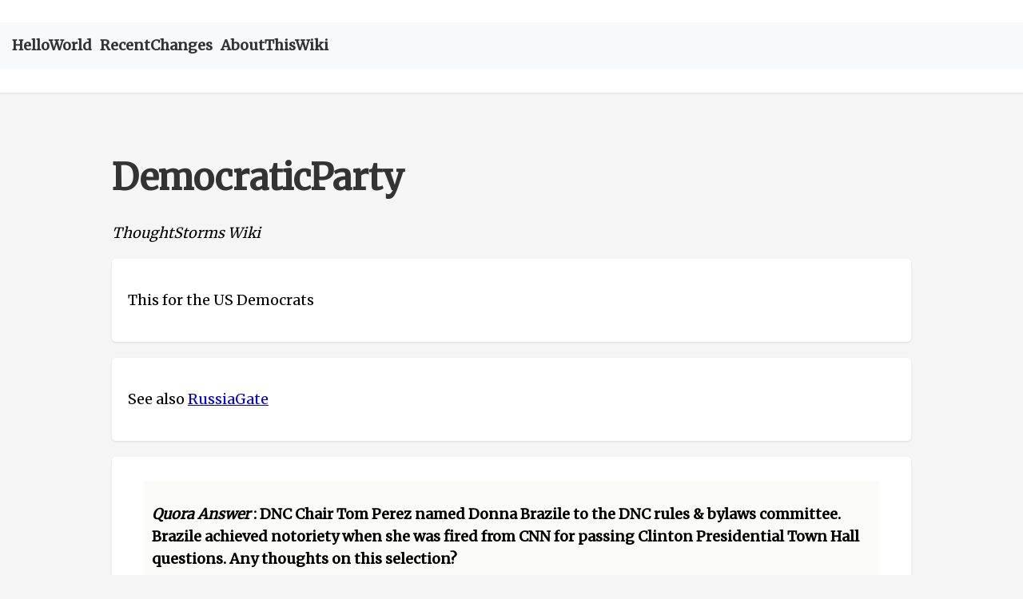

--- FILE ---
content_type: text/html
request_url: https://thoughtstorms.info/view/DemocraticParty
body_size: 1787
content:
<!DOCTYPE html>
<html>
<head>
  <title>ThoughtStorms Wiki :: DemocraticParty</title>
  <meta charset="UTF-8">
  <meta name="viewport" content="width=device-width, initial-scale=1">
  <link href="https://fonts.googleapis.com/css2?family=Merriweather&display=swap" rel="stylesheet">
  <link href="./main.css" rel="stylesheet" type="text/css" />

  <script src="https://cdn.jsdelivr.net/npm/scittle@0.1.2/dist/scittle.js" type="application/javascript"></script>
</head>
<body>
    <header>
        <nav>
            <ul>
                <li><a href="HelloWorld">HelloWorld</a></li>
                <li><a href="RecentChanges">RecentChanges</a></li>
                <li><a href="AboutThisWiki">AboutThisWiki</a></li>
            </ul>
        </nav>
    </header>
    <main>
      <h1>DemocraticParty</h1>
      <p>
        <em>ThoughtStorms Wiki</em>
      </p>

      <div><div><div class="card-outer">
<div class="card">
<p>This for the US Democrats</p></div></div>

<div class="card-outer">
<div class="card">
<p>See also <a class="exported-internal-link" href="http://thoughtstorms.info/view/RussiaGate">RussiaGate</a></p></div></div>

<div class="card-outer">
<div class="card">
<div class='manual-copy'><p><strong> <em>Quora Answer</em> : DNC Chair Tom Perez named Donna Brazile to the DNC rules & bylaws committee. Brazile achieved notoriety when she was fired from CNN for passing Clinton Presidential Town Hall questions. Any thoughts on this selection?</strong></p><p><em><a href='https://www.quora.com//[base64]/answer/Phil-Jones-He-Him'>Oct 24, 2017</a></em></p><p>Yes.</p><p>The top of the Democratic Party has become inward-looking, defensive, unable to look itself in the mirror and see itself as everyone else sees it. It's spending its time rearranging the deck-chairs, shoring up the inner circle, pretending that this group of people at the top still have some relevance and credibility. I know there are well intentioned people there. I'm sure they are desperate to be part of the solution and fight back against Trump and the Republican Party.</p><p>But they ought to accept that they are bust. The only way the Democrats can recover and mount a plausible challenge to Trump is to clear out the old-guard at the top and bring in a newer, more radical people and ideas.</p><p>The party has become decadent. Too in love with its business connections, too in hock to its donors. And now, probably, the people who failed in 2016 are obsessed with holding onto power so that they can have a chance to redeem themselves and showing that they <i>can</i> beat Trump.</p><p>They can't.</p><p>And the sooner they accept and retire gracefully to allow the Democratic Party to become something else, the sooner the Democrats will be able to start the fight-back.</p></div></div></div>
</div><div class="system"><div class="card-outer">
<div class="card">
<p><em>Backlinks</em> <em>(4 items)</em></p><ul><li><a class="exported-internal-link" href="http://thoughtstorms.info/view/DeepStateConflict">DeepStateConflict</a></li><li><a class="exported-internal-link" href="http://thoughtstorms.info/view/RussiaGate">RussiaGate</a></li><li><a class="exported-internal-link" href="http://thoughtstorms.info/view/RussianAttackOnWesternLiberalDemocracy">RussianAttackOnWesternLiberalDemocracy</a></li><li><a class="exported-internal-link" href="http://thoughtstorms.info/view/RussianInvasionOfUkraine2022">RussianInvasionOfUkraine2022</a></li></ul></div></div>
</div></div>

    </main>

    <div class="footer">
      <div id="twin_pages" style="border:1px; vertical-align:top; horizontal-align:center">
        <script src="http://www.wikigraph.net/twinpages.js" referrerpolicy="unsafe-url"></script>
        <noscript>Please enable JavaScript to view the TwinPages</noscript></div>
    </div>


    <div class="footer">
      <span>Page Last Modified @ Sat Mar 05 15:07:10 GMT 2022</span>
      <span>
        <a href="https://github.com/interstar/cardigan-bay/">Exported from CardiganBay</a> @ 2025-08-26T00:05:35.510928316
        </span>
      </div>
  </body>
</html>


--- FILE ---
content_type: text/css
request_url: https://thoughtstorms.info/view/main.css
body_size: 1192
content:
.wikilink { cursor: pointer; }

.wikiname {color: #555555; text-align: right;}



.transcluded {
  background-color: #eeeeff;
  padding:10px;

  border-left: 10px solid #faaa96;

}



.wikilink {color:#85144b;}



.double-comma-table {
    border-style:dotted;
    border-width:1px;
    border-color:gray;
    width:100%;
}

.double-comma-table td {
    padding:10px;
    border-style:dotted;
    border-width:1px;
    border-color:gray;
}

.double-comma-table tr:hover {
    background-color: #f5f5f5;
}



.twin_pages {
    color:#333333;
}


body {
    margin: 0;
    padding: 0;
    font-family: 'Merriweather', serif;
    font-size: 18px;
    background-color: #f5f5f5;
    line-height: 1.6;
}

header {
    background-color: #fff;
    padding: 10px 0;
    margin-bottom: 20px;
    box-shadow: 0px 1px 3px rgba(0,0,0,0.1);
}

header nav ul {
    list-style: none;
    padding: 0;
    display: flex;
    justify-content: flex-start;  /* This will align the items to the left */
    margin-bottom: 20px;
    background-color: #f8f9fa;
    padding: 15px;
}

header nav ul li {
    margin-right: 10px;
}

header nav ul li a {
    color: #333;
    text-decoration: none;
    font-weight: bold;
}

header nav ul li a:hover {
    text-decoration: underline;
}

h1 {
    font-size: 2.5em;
    color: #333;
    margin-bottom: 20px;
}


main {
    max-width: 1000px;
    margin: 0 auto;
    padding: 20px;
}

.card {
    background-color: #fff;
    margin-bottom: 20px;
    padding: 20px;
    box-shadow: 0px 1px 3px rgba(0,0,0,0.1);
    border-radius: 5px;
}

.card h1, .card h2 {
    margin-top: 0;
}

.card video {
    max-width: 100%;
    height: auto;
}

blockquote {
    background-color: #f9f9f9;
    border-left: 4px solid #ccc;
    padding: 15px;
    margin: 20px 0;
    font-style: italic;
}

.manual-copy {
    background-color: #fbfbf9;
    padding: 10px;
    margin: 10px 20px;
}

video {
    display: block;
    margin: 0 auto;
}

.embed-container {
    position: relative;
    padding-bottom: 56.25%;
    height: 0;
    overflow: hidden;
    max-width: 100%;
    margin: 0 auto; /* center the div */
}

.embed-container iframe {
    position: absolute;
    top: 0;
    left: 0;
    width: 100%;
    height: 100%;
}


 

.workspace-title {
    font-size: 1.2em;
    margin-bottom: 10px;
}

.scittle-workspace {
    width: 100%;
}

.scittle-workspace textarea {
    width: 100%;
    resize: vertical;  /* Allows vertical resizing of the textarea */
}

.scittle-workspace button {
    display: block;  /* Puts the button on a new line */
    margin-top: 10px;
}

.workspace-output {
    font-family: 'Courier New', monospace;
    margin-top: 20px;
}

.footer {
    background-color: #f8f9fa;
    padding: 20px;
    text-align: center;
    margin-top: 20px;
}

.footer span {
    display: block;
    margin-bottom: 10px;
    font-size: 0.8em;
    color: #6c757d;
}

.footer a {
    color: #007bff;
    text-decoration: none;
}

.footer a:hover {
    text-decoration: underline;
}


/* Responsive styling */
@media only screen and (max-width: 600px) {
    body {
        font-size: 16px;
    }

    header {
        padding: 5px 0;
    }

    nav ul li {
        margin: 0 10px;
    }

    main {
        padding: 10px;
    }

    .card {
        padding: 10px;
    }
}

/* -------------------------------------- Nav menu ------------------------- */

/* Hide the checkbox */
#toggle {
    display: none;
}

/* Style the label to look like a hamburger icon */
#toggle-label {
    cursor: pointer;
    display: block;
    width: 30px;
    height: 22px;
}

#toggle-label .bar {
    display: block;
    width: 100%;
    height: 4px;
    background: #333;
    margin: 5px 0;
}

/* Hide the menu by default */
.nav-menu {
    max-height: 0;
    overflow: hidden;
    transition: max-height 0.2s ease-in-out;
}

/* Show the menu when the checkbox is checked */
#toggle:checked ~ .nav-menu {
    max-height: 500px; /* you can adjust this value as per your needs */
}


--- FILE ---
content_type: application/javascript; charset=utf-8
request_url: https://cdn.jsdelivr.net/npm/scittle@0.1.2/dist/scittle.js
body_size: 145878
content:
var shadow$provide = {};
var $APP = {};
(function(){
/*

 Copyright The Closure Library Authors.
 SPDX-License-Identifier: Apache-2.0
*/
'use strict';var ba,da,eb,$a,ib,jb,gb,lb,nb,qb,rb,tb,ub,Eb,Hb,Ib,Jb,ma,Kb,Mb,Ob,$n,Pb,Qb,Rb,Sb,Tb,Vb,Wb,Xb,$b,ac,bc,cc,dc,ec,fc,hc,ic,t,jc,lc,mc,nc,oc,pc,qc,rc,sc,tc,uc,wc,yc,zc,Ac,Cc,Dc,Ec,Fc,Gc,Hc,Jc,Kc,Lc,Mc,Nc,Oc,Pc,Qc,Sc,Tc,Uc,Xc,Yc,cd,ed,fd,oa,ra,gd,hd,id,ld,md,nd,od,pd,qd,rd,td,ud,wd,xd,yd,Bd,Fd,Gd,Hd,Jd,Od,Pd,Qd,Md,Rd,Td,sa,Vd,Xd,Yd,$d,Zd,ae,be,ce,de,ee,fe,ge,ie,me,ne,qe,re,te,ue,we,ze,Ae,Fe,Me,Ne,Pe,Qe,Se,Ve,Ze,af,bf,ef,cf,df,gf,hf,lf,mf,nf,qf,rf,sf,vf,zf,Af,Bf,Df,Ef,Ff,Gf,If,Jf,Of,Pf,Rf,
Sf,Tf,Uf,Vf,Wf,Xf,Zf,Yf,$f,ag,kg,lg,ng,og,pg,qg,rg,sg,vg,wg,xg,Ag,Bg,Cg,Eg,Fg,Gg,Hg,Ig,Lg,Ng,Og,Qg,Sg,Tg,Ug,Vg,Yg,Zg,$g,ah,bh,ch,dh,fh,eh,qh,oh,ph,sh,th,uh,vh,wh,xh,yh,Bh,Dh,Fh,Gh,Hh,ih,Jh,Mh,Ph,Qh,Rh,Sh,Th,Uh,Vh,Wh,Xh,Yh,Zh,$h,ai,bi,ci,fi,di,ei,ki,ii,ji,oi,mi,ni,pi,si,ti,ui,wi,zi,Ai,Bi,Ci,yi,xi,Ei,Gi,jh,Ii,kh,Pi,Si,Ti,Yi,Zi,$i,aj,bj,gj,hj,lj,pj,qj,sj,tj,yj,Bj,Dj,Ej,Fj,Hj,Jj,Kj,xj,Lj,Mj,ta,Nj,Oj,Qj,Rj,Sj,Uj,Vj,Wj,Xj,Yj,ck,fk,ik,hk,kk,jk,lk,mk,ok,qk,rk,sk,tk,uk,vk,wk,xk,yk,zk,Ak,va,Ck,Dk,Ek,Fk,fl,
gl,jl,kl,ml,rl,tl,ul,vl,xl,zl,Al,Bl,Dl,El,Fl,Gl,Hl,Il,Jl,Kl,Ll,Nl,Ol,Pl,Tl,Ul,Vl,Wl,am,zv,Dv,Fv,Hv,Jv,Kv,Lv,Mv,Ov,Pv,Qv,Rv,Sv,xa,Tv,Uv,Yv,Zv,$v,bw,cw,ya,fw,gw,hw,iw,lw,mw,pw,rw,tw,ww,xw,yw,zw,Cw,Ew,Fw,Hw,Iw,Kw,Ow,aw,dw,ew,ow,Rw,nw,Sw,Tw,Uw,Xw,za,gm,hm,jm,km,lm,om,mm,Z,rm,sm,um,wm,xm,ym,zm,Am,Bm,Cm,Dm,Em,Fm,Im,Km,Lm,Mm,Pm,Qm,Rm,Sm,Gm,Tm,Vm,Wm,Zz,$z,Ca,bA,dA,fm,jo,ko,no,oo,ro,so,Xm,Zm,Ym,hn,ln,jn,zn,Dn,En,Fa,Ln,vo,uo,wo,Do,Io,Jo,Oo,Po,Ro,ap,cp,dp,xp,Hp,Np,Wp,Xp,Yp,fq,iq,jq,lq,nq,qq,ke,Te,yq,Ue,Kf,Mf,
zq,Iq,Ji,Jq,Kq,Lq,Pq,Qq,ar,Vo,qr,Wo,Ik,fp,jp,pp,qp,vp,Er,Fr,Gr,Jr,Kr,ur,Fp,Or,Pr,Sr,Tr,Ur,Zr,Wu,Xu,Yu,Zu,Rr,$u,av,bv,qv,pm,sv,qm,tv,uv,yH,Eq,Dq,vv,Zw,$w,ax,bx,dx,fx,ep,hx,kx,Lp,lx,sx,Bx,Cx,Kx,wx,oq,Yx,Xx,Vx,Ly,uq,Rx,$q,Tx,Ux,Wx,ly,my,ny,qy,uy,zy,Ay,sr,Iy,Ky,Ny,Oy,Py,Wy,ey,dy,Ty,ez,fz,gz,Mr,Nr,kz,cA,AA,nz,nG,$F,UG,uF,cH,rz,sz,tz,uz,vz,wz,zz,Az,Bz,Cz,Ez,Fz,Lz,Mz,Nz,Oz,Qz,wn,eA,fA,gA,jA,lA,rA,sA,uA,wa,Da;ba=function(a){return function(){return $APP.aa[a].apply(this,arguments)}};
da=function(a,b){a=a.split(".");var c=$APP.ca;a[0]in c||"undefined"==typeof c.execScript||c.execScript("var "+a[0]);for(var d;a.length&&(d=a.shift());)a.length||void 0===b?c=c[d]&&c[d]!==Object.prototype[d]?c[d]:c[d]={}:c[d]=b};$APP.ia=function(){};$APP.na=function(a){var b=typeof a;return"object"!=b?b:a?Array.isArray(a)?"array":b:"null"};$APP.qa=function(a){var b=$APP.na(a);return"array"==b||"object"==b&&"number"==typeof a.length};
$APP.Ha=function(a){return Object.prototype.hasOwnProperty.call(a,wa)&&a[wa]||(a[wa]=++Da)};$APP.Ja=function(a){$APP.Ja[" "](a);return a};$APP.Pa=function(a,b){return new $APP.Oa(a,b)};$APP.Ya=function(a){return 0<a?0x7fffffffffffffff<=a?Sa:new $APP.Oa(a,a/4294967296):0>a?-9223372036854775808>=a?Ta:$APP.Ua(new $APP.Oa(-a,-a/4294967296)):$APP.Wa};$APP.Ua=function(a){var b=~a.Sa+1|0;return $APP.Pa(b,~a.ia+!b|0)};$APP.Za=function(a){return 4294967296*a.ia+(a.Sa>>>0)};
eb=function(a,b){if($a(b))throw Error("division by zero");if(0>a.ia){if(a.wc(Ta)){if(b.wc(bb)||b.wc(db))return Ta;if(b.wc(Ta))return bb;var c=1;if(0==c)c=a;else{var d=a.ia;c=32>c?$APP.Pa(a.Sa>>>c|d<<32-c,d>>c):$APP.Pa(d>>c-32,0<=d?0:-1)}c=eb(c,b).shiftLeft(1);if(c.wc($APP.Wa))return 0>b.ia?bb:db;d=b.multiply(c);a=a.add($APP.Ua(d));return c.add(eb(a,b))}return 0>b.ia?eb($APP.Ua(a),$APP.Ua(b)):$APP.Ua(eb($APP.Ua(a),b))}if($a(a))return $APP.Wa;if(0>b.ia)return b.wc(Ta)?$APP.Wa:$APP.Ua(eb(a,$APP.Ua(b)));
for(d=$APP.Wa;0<=a.compare(b);){c=Math.max(1,Math.floor($APP.Za(a)/$APP.Za(b)));var e=Math.ceil(Math.log(c)/Math.LN2);e=48>=e?1:Math.pow(2,e-48);for(var f=$APP.Ya(c),g=f.multiply(b);0>g.ia||0<g.compare(a);)c-=e,f=$APP.Ya(c),g=f.multiply(b);$a(f)&&(f=bb);d=d.add(f);a=a.add($APP.Ua(g))}return d};$a=function(a){return 0==a.Sa&&0==a.ia};ib=function(a,b){a.sort(b||gb)};
jb=function(a,b){for(var c=Array(a.length),d=0;d<a.length;d++)c[d]={index:d,value:a[d]};var e=b||gb;ib(c,function(f,g){return e(f.value,g.value)||f.index-g.index});for(d=0;d<a.length;d++)a[d]=c[d].value};gb=function(a,b){return a>b?1:a<b?-1:0};$APP.kb=function(a){const b=[];let c=0;for(const d in a)b[c++]=d;return b};lb=function(a,b){var c=$APP.qa(b);const d=c?b:arguments;for(c=c?0:1;c<d.length;c++){if(null==a)return;a=a[d[c]]}return a};$APP.mb=function(a,b,c){return null!==a&&b in a?a[b]:c};
nb=function(a,b,c){a[b]=c};$APP.pb=function(a,b){let c,d;for(let e=1;e<arguments.length;e++){d=arguments[e];for(c in d)a[c]=d[c];for(let f=0;f<ob.length;f++)c=ob[f],Object.prototype.hasOwnProperty.call(d,c)&&(a[c]=d[c])}};qb=function(a){const b=arguments.length;if(1==b&&Array.isArray(arguments[0]))return qb.apply(null,arguments[0]);if(b%2)throw Error("Uneven number of arguments");const c={};for(let d=0;d<b;d+=2)c[arguments[d]]=arguments[d+1];return c};
rb=function(a,b){const c=a.length-b.length;return 0<=c&&a.indexOf(b,c)==c};$APP.sb=function(a){return/^[\s\xa0]*$/.test(a)};tb=function(a){return String(a.charAt(0)).toUpperCase()+String(a.substr(1)).toLowerCase()};ub=function(a,b){null!=a&&this.append.apply(this,arguments)};Eb=function(){return new $APP.vb(null,5,[wb,!0,xb,io,$APP.zb,Ab,Bb,!1,Cb,Db],null)};
Hb=function(){Fb=!1;Gb=function(){var a=console.log,b=a.apply,c=console;var d=arguments;var e=d.length;if(0<e){for(var f=Array(e),g=0;g<e;g++)f[g]=d[g];d=f}else d=[];return b.call(a,c,d)}};$APP.p=function(a){return null!=a&&!1!==a};Ib=function(a){return a instanceof Array};Jb=function(a){return null==a?!0:!1===a?!0:!1};ma=function(a){return null!=a?a.constructor===Object:!1};Kb=function(a){return"string"===typeof a&&1===a.length};$APP.Lb=function(a,b){return a[$APP.na(null==b?null:b)]?!0:a._?!0:!1};
Mb=function(a){return null==a?null:a.constructor};$APP.Nb=function(a,b){var c=Mb(b);return Error(["No protocol method ",a," defined for type ",$APP.p($APP.p(c)?c.ve:c)?c.qd:$APP.na(b),": ",b].join(""))};Ob=function(a){var b=a.qd;return $APP.p(b)?b:$APP.q.h(a)};$n=function(){if("undefined"!==typeof performance&&null!=performance.now)return performance.now();if("undefined"!==typeof process&&null!=process.hrtime){var a=process.hrtime();return(1E9*a[0]+a[1])/1E6}return(new Date).getTime()};
Pb=function(a){for(var b=a.length,c=Array(b),d=0;;)if(d<b)c[d]=a[d],d+=1;else break;return c};Qb=function(){};Rb=function(){};Sb=function(){};Tb=function(a){if(null!=a&&null!=a.ba)a=a.ba(a);else{var b=Tb[$APP.na(null==a?null:a)];if(null!=b)a=b.h?b.h(a):b.call(null,a);else if(b=Tb._,null!=b)a=b.h?b.h(a):b.call(null,a);else throw $APP.Nb("ICounted.-count",a);}return a};Vb=function(){};
Wb=function(a){if(null!=a&&null!=a.ja)a=a.ja(a);else{var b=Wb[$APP.na(null==a?null:a)];if(null!=b)a=b.h?b.h(a):b.call(null,a);else if(b=Wb._,null!=b)a=b.h?b.h(a):b.call(null,a);else throw $APP.Nb("IEmptyableCollection.-empty",a);}return a};Xb=function(){};
$APP.Zb=function(a,b){if(null!=a&&null!=a.ea)a=a.ea(a,b);else{var c=$APP.Zb[$APP.na(null==a?null:a)];if(null!=c)a=c.g?c.g(a,b):c.call(null,a,b);else if(c=$APP.Zb._,null!=c)a=c.g?c.g(a,b):c.call(null,a,b);else throw $APP.Nb("ICollection.-conj",a);}return a};$b=function(){};ac=function(){};
bc=function(a){if(null!=a&&null!=a.Ea)a=a.Ea(a);else{var b=bc[$APP.na(null==a?null:a)];if(null!=b)a=b.h?b.h(a):b.call(null,a);else if(b=bc._,null!=b)a=b.h?b.h(a):b.call(null,a);else throw $APP.Nb("ISeq.-first",a);}return a};cc=function(a){if(null!=a&&null!=a.La)a=a.La(a);else{var b=cc[$APP.na(null==a?null:a)];if(null!=b)a=b.h?b.h(a):b.call(null,a);else if(b=cc._,null!=b)a=b.h?b.h(a):b.call(null,a);else throw $APP.Nb("ISeq.-rest",a);}return a};dc=function(){};
ec=function(a){if(null!=a&&null!=a.Ha)a=a.Ha(a);else{var b=ec[$APP.na(null==a?null:a)];if(null!=b)a=b.h?b.h(a):b.call(null,a);else if(b=ec._,null!=b)a=b.h?b.h(a):b.call(null,a);else throw $APP.Nb("INext.-next",a);}return a};fc=function(){};hc=function(){};ic=function(a,b){if(null!=a&&null!=a.wb)a=a.wb(a,b);else{var c=ic[$APP.na(null==a?null:a)];if(null!=c)a=c.g?c.g(a,b):c.call(null,a,b);else if(c=ic._,null!=c)a=c.g?c.g(a,b):c.call(null,a,b);else throw $APP.Nb("IAssociative.-contains-key?",a);}return a};
t=function(a,b,c){if(null!=a&&null!=a.Ga)a=a.Ga(a,b,c);else{var d=t[$APP.na(null==a?null:a)];if(null!=d)a=d.j?d.j(a,b,c):d.call(null,a,b,c);else if(d=t._,null!=d)a=d.j?d.j(a,b,c):d.call(null,a,b,c);else throw $APP.Nb("IAssociative.-assoc",a);}return a};jc=function(){};lc=function(a,b){if(null!=a&&null!=a.Ac)a=a.Ac(a,b);else{var c=lc[$APP.na(null==a?null:a)];if(null!=c)a=c.g?c.g(a,b):c.call(null,a,b);else if(c=lc._,null!=c)a=c.g?c.g(a,b):c.call(null,a,b);else throw $APP.Nb("IFind.-find",a);}return a};
mc=function(){};nc=function(a,b){if(null!=a&&null!=a.Pb)a=a.Pb(a,b);else{var c=nc[$APP.na(null==a?null:a)];if(null!=c)a=c.g?c.g(a,b):c.call(null,a,b);else if(c=nc._,null!=c)a=c.g?c.g(a,b):c.call(null,a,b);else throw $APP.Nb("IMap.-dissoc",a);}return a};oc=function(a){if(null!=a&&null!=a.bf)a=a.key;else{var b=oc[$APP.na(null==a?null:a)];if(null!=b)a=b.h?b.h(a):b.call(null,a);else if(b=oc._,null!=b)a=b.h?b.h(a):b.call(null,a);else throw $APP.Nb("IMapEntry.-key",a);}return a};
pc=function(a){if(null!=a&&null!=a.cf)a=a.val;else{var b=pc[$APP.na(null==a?null:a)];if(null!=b)a=b.h?b.h(a):b.call(null,a);else if(b=pc._,null!=b)a=b.h?b.h(a):b.call(null,a);else throw $APP.Nb("IMapEntry.-val",a);}return a};qc=function(){};rc=function(a,b){if(null!=a&&null!=a.ff)a=a.ff(a,b);else{var c=rc[$APP.na(null==a?null:a)];if(null!=c)a=c.g?c.g(a,b):c.call(null,a,b);else if(c=rc._,null!=c)a=c.g?c.g(a,b):c.call(null,a,b);else throw $APP.Nb("ISet.-disjoin",a);}return a};
sc=function(a){if(null!=a&&null!=a.Dc)a=a.Dc(a);else{var b=sc[$APP.na(null==a?null:a)];if(null!=b)a=b.h?b.h(a):b.call(null,a);else if(b=sc._,null!=b)a=b.h?b.h(a):b.call(null,a);else throw $APP.Nb("IStack.-peek",a);}return a};tc=function(a){if(null!=a&&null!=a.Ec)a=a.Ec(a);else{var b=tc[$APP.na(null==a?null:a)];if(null!=b)a=b.h?b.h(a):b.call(null,a);else if(b=tc._,null!=b)a=b.h?b.h(a):b.call(null,a);else throw $APP.Nb("IStack.-pop",a);}return a};uc=function(){};
wc=function(a,b,c){if(null!=a&&null!=a.Yb)a=a.Yb(a,b,c);else{var d=wc[$APP.na(null==a?null:a)];if(null!=d)a=d.j?d.j(a,b,c):d.call(null,a,b,c);else if(d=wc._,null!=d)a=d.j?d.j(a,b,c):d.call(null,a,b,c);else throw $APP.Nb("IVector.-assoc-n",a);}return a};$APP.xc=function(){};
$APP.u=function(a){if(null!=a&&null!=a.nb)a=a.nb(a);else{var b=$APP.u[$APP.na(null==a?null:a)];if(null!=b)a=b.h?b.h(a):b.call(null,a);else if(b=$APP.u._,null!=b)a=b.h?b.h(a):b.call(null,a);else throw $APP.Nb("IDeref.-deref",a);}return a};yc=function(){};zc=function(a){if(null!=a&&null!=a.W)a=a.W(a);else{var b=zc[$APP.na(null==a?null:a)];if(null!=b)a=b.h?b.h(a):b.call(null,a);else if(b=zc._,null!=b)a=b.h?b.h(a):b.call(null,a);else throw $APP.Nb("IMeta.-meta",a);}return a};Ac=function(){};
$APP.Bc=function(a,b){if(null!=a&&null!=a.Y)a=a.Y(a,b);else{var c=$APP.Bc[$APP.na(null==a?null:a)];if(null!=c)a=c.g?c.g(a,b):c.call(null,a,b);else if(c=$APP.Bc._,null!=c)a=c.g?c.g(a,b):c.call(null,a,b);else throw $APP.Nb("IWithMeta.-with-meta",a);}return a};Cc=function(){};Dc=function(){};
Ec=function(a,b,c){if(null!=a&&null!=a.Fb)a=a.Fb(a,b,c);else{var d=Ec[$APP.na(null==a?null:a)];if(null!=d)a=d.j?d.j(a,b,c):d.call(null,a,b,c);else if(d=Ec._,null!=d)a=d.j?d.j(a,b,c):d.call(null,a,b,c);else throw $APP.Nb("IKVReduce.-kv-reduce",a);}return a};Fc=function(a,b){if(null!=a&&null!=a.N)a=a.N(a,b);else{var c=Fc[$APP.na(null==a?null:a)];if(null!=c)a=c.g?c.g(a,b):c.call(null,a,b);else if(c=Fc._,null!=c)a=c.g?c.g(a,b):c.call(null,a,b);else throw $APP.Nb("IEquiv.-equiv",a);}return a};
Gc=function(a){if(null!=a&&null!=a.V)a=a.V(a);else{var b=Gc[$APP.na(null==a?null:a)];if(null!=b)a=b.h?b.h(a):b.call(null,a);else if(b=Gc._,null!=b)a=b.h?b.h(a):b.call(null,a);else throw $APP.Nb("IHash.-hash",a);}return a};Hc=function(){};Jc=function(a){if(null!=a&&null!=a.X)a=a.X(a);else{var b=Jc[$APP.na(null==a?null:a)];if(null!=b)a=b.h?b.h(a):b.call(null,a);else if(b=Jc._,null!=b)a=b.h?b.h(a):b.call(null,a);else throw $APP.Nb("ISeqable.-seq",a);}return a};Kc=function(){};Lc=function(){};Mc=function(){};
Nc=function(){};Oc=function(a){if(null!=a&&null!=a.Cc)a=a.Cc(a);else{var b=Oc[$APP.na(null==a?null:a)];if(null!=b)a=b.h?b.h(a):b.call(null,a);else if(b=Oc._,null!=b)a=b.h?b.h(a):b.call(null,a);else throw $APP.Nb("IReversible.-rseq",a);}return a};Pc=function(){};Qc=function(a,b){if(null!=a&&null!=a.jf)a=a.jf(a,b);else{var c=Qc[$APP.na(null==a?null:a)];if(null!=c)a=c.g?c.g(a,b):c.call(null,a,b);else if(c=Qc._,null!=c)a=c.g?c.g(a,b):c.call(null,a,b);else throw $APP.Nb("ISorted.-sorted-seq",a);}return a};
Sc=function(a,b,c){if(null!=a&&null!=a.kf)a=a.kf(a,b,c);else{var d=Sc[$APP.na(null==a?null:a)];if(null!=d)a=d.j?d.j(a,b,c):d.call(null,a,b,c);else if(d=Sc._,null!=d)a=d.j?d.j(a,b,c):d.call(null,a,b,c);else throw $APP.Nb("ISorted.-sorted-seq-from",a);}return a};Tc=function(a,b){if(null!=a&&null!=a.hf)a=a.hf(a,b);else{var c=Tc[$APP.na(null==a?null:a)];if(null!=c)a=c.g?c.g(a,b):c.call(null,a,b);else if(c=Tc._,null!=c)a=c.g?c.g(a,b):c.call(null,a,b);else throw $APP.Nb("ISorted.-entry-key",a);}return a};
Uc=function(a){if(null!=a&&null!=a.gf)a=a.gf(a);else{var b=Uc[$APP.na(null==a?null:a)];if(null!=b)a=b.h?b.h(a):b.call(null,a);else if(b=Uc._,null!=b)a=b.h?b.h(a):b.call(null,a);else throw $APP.Nb("ISorted.-comparator",a);}return a};$APP.Vc=function(a,b){if(null!=a&&null!=a.mg)a=a.mg(a,b);else{var c=$APP.Vc[$APP.na(null==a?null:a)];if(null!=c)a=c.g?c.g(a,b):c.call(null,a,b);else if(c=$APP.Vc._,null!=c)a=c.g?c.g(a,b):c.call(null,a,b);else throw $APP.Nb("IWriter.-write",a);}return a};$APP.Wc=function(){};
Xc=function(a,b,c){if(null!=a&&null!=a.S)a=a.S(a,b,c);else{var d=Xc[$APP.na(null==a?null:a)];if(null!=d)a=d.j?d.j(a,b,c):d.call(null,a,b,c);else if(d=Xc._,null!=d)a=d.j?d.j(a,b,c):d.call(null,a,b,c);else throw $APP.Nb("IPrintWithWriter.-pr-writer",a);}return a};Yc=function(a){if(null!=a&&null!=a.md)a=a.md(a);else{var b=Yc[$APP.na(null==a?null:a)];if(null!=b)a=b.h?b.h(a):b.call(null,a);else if(b=Yc._,null!=b)a=b.h?b.h(a):b.call(null,a);else throw $APP.Nb("IPending.-realized?",a);}return a};
$APP.Zc=function(a,b,c){if(null!=a&&null!=a.te)a.te(a,b,c);else{var d=$APP.Zc[$APP.na(null==a?null:a)];if(null!=d)d.j?d.j(a,b,c):d.call(null,a,b,c);else if(d=$APP.Zc._,null!=d)d.j?d.j(a,b,c):d.call(null,a,b,c);else throw $APP.Nb("IWatchable.-add-watch",a);}};
$APP.ad=function(a,b){if(null!=a&&null!=a.ue)a.ue(a,b);else{var c=$APP.ad[$APP.na(null==a?null:a)];if(null!=c)c.g?c.g(a,b):c.call(null,a,b);else if(c=$APP.ad._,null!=c)c.g?c.g(a,b):c.call(null,a,b);else throw $APP.Nb("IWatchable.-remove-watch",a);}};$APP.bd=function(a){if(null!=a&&null!=a.ld)a=a.ld(a);else{var b=$APP.bd[$APP.na(null==a?null:a)];if(null!=b)a=b.h?b.h(a):b.call(null,a);else if(b=$APP.bd._,null!=b)a=b.h?b.h(a):b.call(null,a);else throw $APP.Nb("IEditableCollection.-as-transient",a);}return a};
cd=function(a,b){if(null!=a&&null!=a.pd)a=a.pd(a,b);else{var c=cd[$APP.na(null==a?null:a)];if(null!=c)a=c.g?c.g(a,b):c.call(null,a,b);else if(c=cd._,null!=c)a=c.g?c.g(a,b):c.call(null,a,b);else throw $APP.Nb("ITransientCollection.-conj!",a);}return a};
$APP.dd=function(a){if(null!=a&&null!=a.Kd)a=a.Kd(a);else{var b=$APP.dd[$APP.na(null==a?null:a)];if(null!=b)a=b.h?b.h(a):b.call(null,a);else if(b=$APP.dd._,null!=b)a=b.h?b.h(a):b.call(null,a);else throw $APP.Nb("ITransientCollection.-persistent!",a);}return a};
ed=function(a,b,c){if(null!=a&&null!=a.od)a=a.od(a,b,c);else{var d=ed[$APP.na(null==a?null:a)];if(null!=d)a=d.j?d.j(a,b,c):d.call(null,a,b,c);else if(d=ed._,null!=d)a=d.j?d.j(a,b,c):d.call(null,a,b,c);else throw $APP.Nb("ITransientAssociative.-assoc!",a);}return a};
fd=function(a,b){if(null!=a&&null!=a.qf)a=a.qf(a,b);else{var c=fd[$APP.na(null==a?null:a)];if(null!=c)a=c.g?c.g(a,b):c.call(null,a,b);else if(c=fd._,null!=c)a=c.g?c.g(a,b):c.call(null,a,b);else throw $APP.Nb("ITransientMap.-dissoc!",a);}return a};oa=function(a){if(null!=a&&null!=a.ji)a=a.ji(a);else{var b=oa[$APP.na(null==a?null:a)];if(null!=b)a=b.h?b.h(a):b.call(null,a);else if(b=oa._,null!=b)a=b.h?b.h(a):b.call(null,a);else throw $APP.Nb("ITransientVector.-pop!",a);}return a};
ra=function(a,b){if(null!=a&&null!=a.ii)a=a.ii(a,b);else{var c=ra[$APP.na(null==a?null:a)];if(null!=c)a=c.g?c.g(a,b):c.call(null,a,b);else if(c=ra._,null!=c)a=c.g?c.g(a,b):c.call(null,a,b);else throw $APP.Nb("ITransientSet.-disjoin!",a);}return a};gd=function(){};hd=function(a,b){if(null!=a&&null!=a.Ob)a=a.Ob(a,b);else{var c=hd[$APP.na(null==a?null:a)];if(null!=c)a=c.g?c.g(a,b):c.call(null,a,b);else if(c=hd._,null!=c)a=c.g?c.g(a,b):c.call(null,a,b);else throw $APP.Nb("IComparable.-compare",a);}return a};
id=function(a){if(null!=a&&null!=a.Ze)a=a.Ze(a);else{var b=id[$APP.na(null==a?null:a)];if(null!=b)a=b.h?b.h(a):b.call(null,a);else if(b=id._,null!=b)a=b.h?b.h(a):b.call(null,a);else throw $APP.Nb("IChunk.-drop-first",a);}return a};$APP.jd=function(a){if(null!=a&&null!=a.Gd)a=a.Gd(a);else{var b=$APP.jd[$APP.na(null==a?null:a)];if(null!=b)a=b.h?b.h(a):b.call(null,a);else if(b=$APP.jd._,null!=b)a=b.h?b.h(a):b.call(null,a);else throw $APP.Nb("IChunkedSeq.-chunked-first",a);}return a};
$APP.kd=function(a){if(null!=a&&null!=a.Nc)a=a.Nc(a);else{var b=$APP.kd[$APP.na(null==a?null:a)];if(null!=b)a=b.h?b.h(a):b.call(null,a);else if(b=$APP.kd._,null!=b)a=b.h?b.h(a):b.call(null,a);else throw $APP.Nb("IChunkedSeq.-chunked-rest",a);}return a};ld=function(a){if(null!=a&&null!=a.Hd)a=a.Hd(a);else{var b=ld[$APP.na(null==a?null:a)];if(null!=b)a=b.h?b.h(a):b.call(null,a);else if(b=ld._,null!=b)a=b.h?b.h(a):b.call(null,a);else throw $APP.Nb("INamed.-name",a);}return a};
md=function(a){if(null!=a&&null!=a.Id)a=a.Id(a);else{var b=md[$APP.na(null==a?null:a)];if(null!=b)a=b.h?b.h(a):b.call(null,a);else if(b=md._,null!=b)a=b.h?b.h(a):b.call(null,a);else throw $APP.Nb("INamed.-namespace",a);}return a};nd=function(){};od=function(a,b){if(null!=a&&null!=a.Xb)a=a.Xb(a,b);else{var c=od[$APP.na(null==a?null:a)];if(null!=c)a=c.g?c.g(a,b):c.call(null,a,b);else if(c=od._,null!=c)a=c.g?c.g(a,b):c.call(null,a,b);else throw $APP.Nb("IReset.-reset!",a);}return a};pd=function(){};
qd=function(a,b){if(null!=a&&null!=a.tc)a=a.tc(a,b);else{var c=qd[$APP.na(null==a?null:a)];if(null!=c)a=c.g?c.g(a,b):c.call(null,a,b);else if(c=qd._,null!=c)a=c.g?c.g(a,b):c.call(null,a,b);else throw $APP.Nb("IVolatile.-vreset!",a);}return a};rd=function(){};$APP.sd=function(a){if(null!=a&&null!=a.ib)a=a.ib(a);else{var b=$APP.sd[$APP.na(null==a?null:a)];if(null!=b)a=b.h?b.h(a):b.call(null,a);else if(b=$APP.sd._,null!=b)a=b.h?b.h(a):b.call(null,a);else throw $APP.Nb("IIterable.-iterator",a);}return a};
td=function(a){this.Eh=a;this.D=1073741824;this.M=0};ud=function(a){var b=new ub;a.S(null,new td(b),Eb());return $APP.q.h(b)};wd=function(a){a=vd(a|0,-862048943);return vd(a<<15|a>>>-15,461845907)};xd=function(a,b){a=(a|0)^(b|0);return vd(a<<13|a>>>-13,5)+-430675100|0};yd=function(a,b){a=(a|0)^b;a=vd(a^a>>>16,-2048144789);a=vd(a^a>>>13,-1028477387);return a^a>>>16};
Bd=function(a){255<zd&&(Ad={},zd=0);if(null==a)return 0;var b=Ad[a];if("number"===typeof b)a=b;else{a:if(null!=a)if(b=a.length,0<b)for(var c=0,d=0;;)if(c<b)d=vd(31,d)+a.charCodeAt(c),c+=1;else{b=d;break a}else b=0;else b=0;Ad[a]=b;zd+=1;a=b}return a};
$APP.Ed=function(a){if(null!=a&&(a.D&4194304||$APP.Cd===a.af))return a.V(null)^0;if("number"===typeof a){if($APP.p(isFinite(a)))return Math.floor(a)%2147483647;switch(a){case Infinity:return 2146435072;case -Infinity:return-1048576;default:return 2146959360}}else return!0===a?a=1231:!1===a?a=1237:"string"===typeof a?(a=Bd(a),a=0===a?a:yd(xd(0,wd(a)),4)):a=a instanceof Date?a.valueOf()^0:null==a?0:Gc(a)^0,a};Fd=function(a){return a instanceof $APP.y};
Gd=function(a){var b=a.name;a:{var c=1;for(var d=0;;)if(c<b.length)d=xd(d,wd(b.charCodeAt(c-1)|b.charCodeAt(c)<<16)),c+=2;else{c=d;break a}}b=yd(1===(b.length&1)?c^wd(b.charCodeAt(b.length-1)):c,vd(2,b.length));a=Bd(a.Ab);return b^a+2654435769+(b<<6)+(b>>2)};Hd=function(a,b){if(a.Bb===b.Bb)return 0;var c=Jb(a.Ab);if($APP.p(c?b.Ab:c))return-1;if($APP.p(a.Ab)){if(Jb(b.Ab))return 1;c=gb(a.Ab,b.Ab);return 0===c?gb(a.name,b.name):c}return gb(a.name,b.name)};
$APP.y=function(a,b,c,d,e){this.Ab=a;this.name=b;this.Bb=c;this.hd=d;this.Nb=e;this.D=2154168321;this.M=4096};$APP.Id=function(a,b,c){this.val=a;this.oc=b;this.Nb=c;this.D=6717441;this.M=0};Jd=function(a){return null!=a?a.M&131072||$APP.Cd===a.Uh?!0:a.M?!1:$APP.Lb(rd,a):$APP.Lb(rd,a)};
$APP.z=function(a){if(null==a)return null;if(null!=a&&(a.D&8388608||$APP.Cd===a.kg))return a.X(null);if(Ib(a)||"string"===typeof a)return 0===a.length?null:new $APP.Kd(a,0,null);if(null!=a&&null!=a[Ld])return a=$APP.mb(a,Ld).call(a),Md.h?Md.h(a):Md.call(null,a);if($APP.Lb(Hc,a))return Jc(a);throw Error([$APP.q.h(a)," is not ISeqable"].join(""));};$APP.A=function(a){if(null==a)return null;if(null!=a&&(a.D&64||$APP.Cd===a.nd))return a.Ea(null);a=$APP.z(a);return null==a?null:bc(a)};
$APP.D=function(a){return null!=a?null!=a&&(a.D&64||$APP.Cd===a.nd)?a.La(null):(a=$APP.z(a))?a.La(null):$APP.Nd:$APP.Nd};$APP.G=function(a){return null==a?null:null!=a&&(a.D&128||$APP.Cd===a.Jd)?a.Ha(null):$APP.z($APP.D(a))};Od=function(a){this.Z=a};Pd=function(a){return new Od($APP.z(a))};Qd=function(a,b){this.value=a;this.vd=b;this.Ne=null;this.D=8388672;this.M=0};Md=function(a){var b=a.next();return $APP.p(b.done)?null:new Qd(b.value,a)};
Rd=function(a){var b=0,c=1;for(a=$APP.z(a);;)if(null!=a)b+=1,c=vd(31,c)+$APP.Ed($APP.A(a))|0,a=$APP.G(a);else return yd(xd(0,wd(c)),b)};$APP.Sd=function(a){var b=0,c=0;for(a=$APP.z(a);;)if(null!=a)b+=1,c=c+$APP.Ed($APP.A(a))|0,a=$APP.G(a);else return yd(xd(0,wd(c)),b)};Td=function(){};
sa=function(a){if(null!=a&&null!=a.ki)a=a.ki(a);else{var b=sa[$APP.na(null==a?null:a)];if(null!=b)a=b.h?b.h(a):b.call(null,a);else if(b=sa._,null!=b)a=b.h?b.h(a):b.call(null,a);else throw $APP.Nb("Inst.inst-ms*",a);}return a};$APP.Ud=function(a){return a+1};Vd=function(a){this.val=a;this.D=32768;this.M=0};$APP.Wd=function(a){return new Vd(a)};Xd=function(a){return a instanceof Vd};Yd=function(a){return Xd(a)?a:$APP.Wd(a)};$d=function(a){return Xd(a)?Zd.h?Zd.h(a):Zd.call(null,a):a};Zd=function(a){return $APP.u(a)};
ae=function(a,b){var c=a.ba(null);if(0===c)return b.s?b.s():b.call(null);for(var d=a.U(null,0),e=1;;)if(e<c){var f=a.U(null,e);d=b.g?b.g(d,f):b.call(null,d,f);if(Xd(d))return $APP.u(d);e+=1}else return d};be=function(a,b,c){var d=a.ba(null),e=c;for(c=0;;)if(c<d){var f=a.U(null,c);e=b.g?b.g(e,f):b.call(null,e,f);if(Xd(e))return $APP.u(e);c+=1}else return e};
ce=function(a,b){var c=a.length;if(0===a.length)return b.s?b.s():b.call(null);for(var d=a[0],e=1;;)if(e<c){var f=a[e];d=b.g?b.g(d,f):b.call(null,d,f);if(Xd(d))return $APP.u(d);e+=1}else return d};de=function(a,b,c){var d=a.length,e=c;for(c=0;;)if(c<d){var f=a[c];e=b.g?b.g(e,f):b.call(null,e,f);if(Xd(e))return $APP.u(e);c+=1}else return e};ee=function(a,b,c,d){for(var e=a.length;;)if(d<e){var f=a[d];c=b.g?b.g(c,f):b.call(null,c,f);if(Xd(c))return $APP.u(c);d+=1}else return c};
fe=function(a){return null!=a?a.D&2||$APP.Cd===a.$g?!0:a.D?!1:$APP.Lb(Sb,a):$APP.Lb(Sb,a)};ge=function(a){return null!=a?a.D&16||$APP.Cd===a.eg?!0:a.D?!1:$APP.Lb($b,a):$APP.Lb($b,a)};ie=function(a,b,c){var d=$APP.he.h?$APP.he.h(a):$APP.he.call(null,a);if(c>=d)return-1;!(0<c)&&0>c&&(c+=d,c=0>c?0:c);for(;;)if(c<d){if($APP.K.g($APP.M.g?$APP.M.g(a,c):$APP.M.call(null,a,c),b))return c;c+=1}else return-1};
me=function(a,b,c){var d=$APP.he.h?$APP.he.h(a):$APP.he.call(null,a);if(0===d)return-1;0<c?(--d,c=d<c?d:c):c=0>c?d+c:c;for(;;)if(0<=c){if($APP.K.g($APP.M.g?$APP.M.g(a,c):$APP.M.call(null,a,c),b))return c;--c}else return-1};ne=function(a,b){this.A=a;this.K=b};$APP.Kd=function(a,b,c){this.A=a;this.K=b;this.F=c;this.D=166592766;this.M=139264};$APP.N=function(a){return 0<a.length?new $APP.Kd(a,0,null):null};$APP.oe=function(a,b,c){this.Ed=a;this.K=b;this.F=c;this.D=32374990;this.M=8192};$APP.pe=function(a){return $APP.A($APP.G(a))};
qe=function(a){return $APP.A($APP.A(a))};re=function(a){return $APP.G($APP.G(a))};$APP.se=function(a){for(;;){var b=$APP.G(a);if(null!=b)a=b;else return $APP.A(a)}};te=function(a){return null==a?null:null!=a&&(a.D&4||$APP.Cd===a.bh)?a.ja(null):(null!=a?a.D&4||$APP.Cd===a.bh||(a.D?0:$APP.Lb(Vb,a)):$APP.Lb(Vb,a))?Wb(a):null};
$APP.he=function(a){if(null!=a)if(null!=a&&(a.D&2||$APP.Cd===a.$g))a=a.ba(null);else if(Ib(a))a=a.length;else if("string"===typeof a)a=a.length;else if(null!=a&&(a.D&8388608||$APP.Cd===a.kg))a:{a=$APP.z(a);for(var b=0;;){if(fe(a)){a=b+Tb(a);break a}a=$APP.G(a);b+=1}}else a=Tb(a);else a=0;return a};ue=function(a,b,c){for(;;){if(null==a)return c;if(0===b)return $APP.z(a)?$APP.A(a):c;if(ge(a))return $APP.P(a,b,c);if($APP.z(a))a=$APP.G(a),--b;else return c}};
$APP.ve=function(a){var b="function"===typeof a;return b?b:null!=a?$APP.Cd===a.cg?!0:a.Ld?!1:$APP.Lb(Qb,a):$APP.Lb(Qb,a)};we=function(a,b){this.P=a;this.F=b;this.D=393217;this.M=0};$APP.xe=function(a,b){return"function"===typeof a?new we(a,b):null==a?null:$APP.Bc(a,b)};$APP.ye=function(a){var b=null!=a;return(b?null!=a?a.D&131072||$APP.Cd===a.df||(a.D?0:$APP.Lb(yc,a)):$APP.Lb(yc,a):b)?zc(a):null};ze=function(a){return null==a?null:sc(a)};Ae=function(a){return null==a?null:tc(a)};
$APP.Be=function(a){return null==a||Jb($APP.z(a))};$APP.De=function(a){return null==a?!1:null!=a?a.D&8||$APP.Cd===a.Qh?!0:a.D?!1:$APP.Lb(Xb,a):$APP.Lb(Xb,a)};$APP.Ee=function(a){return null==a?!1:null!=a?a.D&4096||$APP.Cd===a.ai?!0:a.D?!1:$APP.Lb(qc,a):$APP.Lb(qc,a)};Fe=function(a){return null!=a?a.D&512||$APP.Cd===a.dg?!0:a.D?!1:$APP.Lb(hc,a):$APP.Lb(hc,a)};$APP.Ge=function(a){return null!=a?a.D&16777216||$APP.Cd===a.lg?!0:a.D?!1:$APP.Lb(Kc,a):$APP.Lb(Kc,a)};
$APP.He=function(a){return null==a?!1:null!=a?a.D&1024||$APP.Cd===a.hh?!0:a.D?!1:$APP.Lb(mc,a):$APP.Lb(mc,a)};$APP.Ie=function(a){return null!=a?a.D&67108864||$APP.Cd===a.Yh?!0:a.D?!1:$APP.Lb(Mc,a):$APP.Lb(Mc,a)};$APP.Je=function(a){return null!=a?a.D&16384||$APP.Cd===a.di?!0:a.D?!1:$APP.Lb(uc,a):$APP.Lb(uc,a)};$APP.Ke=function(a){return null!=a?a.M&512||$APP.Cd===a.Ph?!0:!1:!1};Me=function(a,b,c,d,e){for(;0!==e;)c[d]=a[b],d+=1,--e,b+=1};Ne=function(a){return!0===a||!1===a};
$APP.Oe=function(a){return null==a?!1:null!=a?a.D&64||$APP.Cd===a.nd?!0:a.D?!1:$APP.Lb(ac,a):$APP.Lb(ac,a)};Pe=function(a){var b=null==a;return b?b:(b=null!=a?a.D&8388608||$APP.Cd===a.kg?!0:a.D?!1:$APP.Lb(Hc,a):$APP.Lb(Hc,a))?b:Ib(a)||"string"===typeof a};Qe=function(a){return null==a?!1:!1===a?!1:!0};$APP.Re=function(a){var b=$APP.ve(a);return b?b:null!=a?a.D&1||$APP.Cd===a.Th?!0:a.D?!1:$APP.Lb(Rb,a):$APP.Lb(Rb,a)};
Se=function(a){return"number"===typeof a&&!isNaN(a)&&Infinity!==a&&parseFloat(a)===parseInt(a,10)};Ve=function(a){return Se(a)?!(0>a):a instanceof $APP.Oa?Jb(0>a.ia):!1};$APP.Xe=function(a,b){return null!=a&&(a.D&512||$APP.Cd===a.dg)?a.wb(null,b):$APP.Lb(hc,a)?ic(a,b):$APP.Q.j(a,b,We)===We?!1:!0};Ze=function(a,b){return(null!=a?$APP.Cd===a.Oc||(a.Ld?0:$APP.Lb(jc,a)):$APP.Lb(jc,a))?lc(a,b):null!=a&&Fe(a)&&$APP.Xe(a,b)?new $APP.Ye(b,$APP.Q.g(a,b),null):null};
$APP.$e=function(a,b){if(a===b)return 0;if(null==a)return-1;if(null==b)return 1;if("number"===typeof a){if("number"===typeof b)return gb(a,b);throw Error(["Cannot compare ",$APP.q.h(a)," to ",$APP.q.h(b)].join(""));}if(null!=a?a.M&2048||$APP.Cd===a.sc||(a.M?0:$APP.Lb(gd,a)):$APP.Lb(gd,a))return hd(a,b);if("string"!==typeof a&&!Ib(a)&&!0!==a&&!1!==a||Mb(a)!==Mb(b))throw Error(["Cannot compare ",$APP.q.h(a)," to ",$APP.q.h(b)].join(""));return gb(a,b)};
af=function(a,b){var c=$APP.he(a),d=$APP.he(b);if(c<d)a=-1;else if(c>d)a=1;else if(0===c)a=0;else a:for(d=0;;){var e=$APP.$e($APP.M.g(a,d),$APP.M.g(b,d));if(0===e&&d+1<c)d+=1;else{a=e;break a}}return a};bf=function(a){return $APP.K.g(a,$APP.$e)?$APP.$e:function(b,c){var d=a.g?a.g(b,c):a.call(null,b,c);return"number"===typeof d?d:$APP.p(d)?-1:$APP.p(a.g?a.g(c,b):a.call(null,c,b))?1:0}};
ef=function(a){switch(arguments.length){case 2:return cf(arguments[0],arguments[1]);case 3:return df(arguments[0],arguments[1],arguments[2]);default:throw Error(["Invalid arity: ",$APP.q.h(arguments.length)].join(""));}};cf=function(a,b){var c=$APP.z(b);return c?(b=$APP.A(c),c=$APP.G(c),$APP.ff.j?$APP.ff.j(a,b,c):$APP.ff.call(null,a,b,c)):a.s?a.s():a.call(null)};df=function(a,b,c){for(c=$APP.z(c);;)if(c){var d=$APP.A(c);b=a.g?a.g(b,d):a.call(null,b,d);if(Xd(b))return $APP.u(b);c=$APP.G(c)}else return b};
gf=function(a,b){a=$APP.sd(a);if($APP.p(a.la()))for(var c=a.next();;)if(a.la()){var d=a.next();c=b.g?b.g(c,d):b.call(null,c,d);if(Xd(c))return $APP.u(c)}else return c;else return b.s?b.s():b.call(null)};hf=function(a,b,c){for(a=$APP.sd(a);;)if(a.la()){var d=a.next();c=b.g?b.g(c,d):b.call(null,c,d);if(Xd(c))return $APP.u(c)}else return c};$APP.jf=function(a,b,c){return null!=c?Ec(c,a,b):b};$APP.kf=function(a){return a};
lf=function(a){if("number"===typeof a)return String.fromCharCode(a);if("string"===typeof a&&1===a.length)return a;throw Error("Argument to char must be a character or number");};mf=function(a){return 0<=a?Math.floor(a):Math.ceil(a)};nf=function(a,b){return(a%b+b)%b};$APP.pf=function(a,b){return mf((a-a%b)/b)};qf=function(a,b){return a-b*$APP.pf(a,b)};rf=function(a){a-=a>>1&1431655765;a=(a&858993459)+(a>>2&858993459);return 16843009*(a+(a>>4)&252645135)>>24};
sf=function(a,b){if($APP.Ge(b))if(fe(a)&&fe(b)&&$APP.he(a)!==$APP.he(b))a=!1;else a:for(a=$APP.z(a),b=$APP.z(b);;){if(null==a){a=null==b;break a}if(null!=b&&$APP.K.g($APP.A(a),$APP.A(b)))a=$APP.G(a),b=$APP.G(b);else{a=!1;break a}}else a=null;return Qe(a)};$APP.R=function(a,b,c,d,e){this.F=a;this.first=b;this.lc=c;this.count=d;this.H=e;this.D=65937646;this.M=8192};$APP.tf=function(a){return null!=a?a.D&33554432||$APP.Cd===a.Wh?!0:a.D?!1:$APP.Lb(Lc,a):$APP.Lb(Lc,a)};
$APP.uf=function(a){this.F=a;this.D=65937614;this.M=8192};vf=function(a){return null!=a?a.D&134217728||$APP.Cd===a.$h?!0:a.D?!1:$APP.Lb(Nc,a):$APP.Lb(Nc,a)};$APP.xf=function(a){return vf(a)?(a=Oc(a))?a:$APP.Nd:$APP.ff.j($APP.wf,$APP.Nd,a)};$APP.yf=function(a,b,c,d){this.F=a;this.first=b;this.lc=c;this.H=d;this.D=65929452;this.M=8192};zf=function(a,b){return null==b?new $APP.R(null,a,null,1,null):null!=b&&(b.D&64||$APP.Cd===b.nd)?new $APP.yf(null,a,b,null):new $APP.yf(null,a,$APP.z(b),null)};
Af=function(a,b){if(a.na===b.na)return 0;var c=Jb(a.Ab);if($APP.p(c?b.Ab:c))return-1;if($APP.p(a.Ab)){if(Jb(b.Ab))return 1;c=gb(a.Ab,b.Ab);return 0===c?gb(a.name,b.name):c}return gb(a.name,b.name)};$APP.S=function(a,b,c,d){this.Ab=a;this.name=b;this.na=c;this.hd=d;this.D=2153775105;this.M=4096};Bf=function(a){return a instanceof $APP.S};$APP.Cf=function(a,b){return a===b?!0:a instanceof $APP.S&&b instanceof $APP.S?a.na===b.na:!1};
Df=function(a){if(null!=a&&(a.M&4096||$APP.Cd===a.ef))return a.Id(null);throw Error(["Doesn't support namespace: ",$APP.q.h(a)].join(""));};Ef=function(a){return a instanceof $APP.S||a instanceof $APP.y};Ff=function(a){return a instanceof $APP.y&&null==Df(a)};Gf=function(a){var b=a instanceof $APP.y;b?(a=Df(a),a=$APP.p(a)?!0:a):a=b;return Qe(a)};$APP.Hf=function(a,b,c,d){this.F=a;this.ka=b;this.Z=c;this.H=d;this.D=32374988;this.M=1};
If=function(a){null!=a.ka&&(a.Z=a.ka.s?a.ka.s():a.ka.call(null),a.ka=null);return a.Z};Jf=function(a){this.Wc=a;this.end=0;this.D=2;this.M=0};Of=function(a){return new Jf(Array(a))};Pf=function(a,b,c){this.A=a;this.rb=b;this.end=c;this.D=524306;this.M=0};$APP.Qf=function(a,b,c,d){this.hb=a;this.hc=b;this.F=c;this.H=d;this.D=31850732;this.M=1536};Rf=function(a,b){return 0===Tb(a)?b:new $APP.Qf(a,b,null,null)};Sf=function(a,b){return a.add(b)};Tf=function(a){return a.hb()};
Uf=function(a){var b=[];for(a=$APP.z(a);;)if(null!=a)b.push($APP.A(a)),a=$APP.G(a);else return b};Vf=function(a,b){if(fe(b))return $APP.he(b);var c=0;for(b=$APP.z(b);;)if(null!=b&&c<a)c+=1,b=$APP.G(b);else return c};
Wf=function(a,b,c){var d=$APP.z(c);if(0===b)return a.s?a.s():a.call(null);c=bc(d);var e=cc(d);if(1===b)return a.h?a.h(c):a.call(null,c);d=bc(e);var f=cc(e);if(2===b)return a.g?a.g(c,d):a.call(null,c,d);e=bc(f);var g=cc(f);if(3===b)return a.j?a.j(c,d,e):a.call(null,c,d,e);f=bc(g);var l=cc(g);if(4===b)return a.C?a.C(c,d,e,f):a.call(null,c,d,e,f);g=bc(l);var n=cc(l);if(5===b)return a.J?a.J(c,d,e,f,g):a.call(null,c,d,e,f,g);l=bc(n);var k=cc(n);if(6===b)return a.fa?a.fa(c,d,e,f,g,l):a.call(null,c,d,e,
f,g,l);n=bc(k);var r=cc(k);if(7===b)return a.Ba?a.Ba(c,d,e,f,g,l,n):a.call(null,c,d,e,f,g,l,n);k=bc(r);var v=cc(r);if(8===b)return a.oa?a.oa(c,d,e,f,g,l,n,k):a.call(null,c,d,e,f,g,l,n,k);r=bc(v);var w=cc(v);if(9===b)return a.Ca?a.Ca(c,d,e,f,g,l,n,k,r):a.call(null,c,d,e,f,g,l,n,k,r);v=bc(w);var B=cc(w);if(10===b)return a.ra?a.ra(c,d,e,f,g,l,n,k,r,v):a.call(null,c,d,e,f,g,l,n,k,r,v);w=bc(B);var H=cc(B);if(11===b)return a.sa?a.sa(c,d,e,f,g,l,n,k,r,v,w):a.call(null,c,d,e,f,g,l,n,k,r,v,w);B=bc(H);var J=
cc(H);if(12===b)return a.ta?a.ta(c,d,e,f,g,l,n,k,r,v,w,B):a.call(null,c,d,e,f,g,l,n,k,r,v,w,B);H=bc(J);var O=cc(J);if(13===b)return a.ua?a.ua(c,d,e,f,g,l,n,k,r,v,w,B,H):a.call(null,c,d,e,f,g,l,n,k,r,v,w,B,H);J=bc(O);var W=cc(O);if(14===b)return a.va?a.va(c,d,e,f,g,l,n,k,r,v,w,B,H,J):a.call(null,c,d,e,f,g,l,n,k,r,v,w,B,H,J);O=bc(W);var ea=cc(W);if(15===b)return a.wa?a.wa(c,d,e,f,g,l,n,k,r,v,w,B,H,J,O):a.call(null,c,d,e,f,g,l,n,k,r,v,w,B,H,J,O);W=bc(ea);var la=cc(ea);if(16===b)return a.xa?a.xa(c,d,
e,f,g,l,n,k,r,v,w,B,H,J,O,W):a.call(null,c,d,e,f,g,l,n,k,r,v,w,B,H,J,O,W);ea=bc(la);var Ea=cc(la);if(17===b)return a.ya?a.ya(c,d,e,f,g,l,n,k,r,v,w,B,H,J,O,W,ea):a.call(null,c,d,e,f,g,l,n,k,r,v,w,B,H,J,O,W,ea);la=bc(Ea);var C=cc(Ea);if(18===b)return a.za?a.za(c,d,e,f,g,l,n,k,r,v,w,B,H,J,O,W,ea,la):a.call(null,c,d,e,f,g,l,n,k,r,v,w,B,H,J,O,W,ea,la);Ea=bc(C);C=cc(C);if(19===b)return a.Aa?a.Aa(c,d,e,f,g,l,n,k,r,v,w,B,H,J,O,W,ea,la,Ea):a.call(null,c,d,e,f,g,l,n,k,r,v,w,B,H,J,O,W,ea,la,Ea);var x=bc(C);
cc(C);if(20===b)return a.gb?a.gb(c,d,e,f,g,l,n,k,r,v,w,B,H,J,O,W,ea,la,Ea,x):a.call(null,c,d,e,f,g,l,n,k,r,v,w,B,H,J,O,W,ea,la,Ea,x);throw Error("Only up to 20 arguments supported on functions");};Xf=function(a){return null!=a&&(a.D&128||$APP.Cd===a.Jd)?a.Ha(null):$APP.z($APP.D(a))};Zf=function(a,b,c){return null==c?a.h?a.h(b):a.call(a,b):Yf(a,b,bc(c),Xf(c))};Yf=function(a,b,c,d){return null==d?a.g?a.g(b,c):a.call(a,b,c):$f(a,b,c,bc(d),Xf(d))};
$f=function(a,b,c,d,e){return null==e?a.j?a.j(b,c,d):a.call(a,b,c,d):ag(a,b,c,d,bc(e),Xf(e))};
ag=function(a,b,c,d,e,f){if(null==f)return a.C?a.C(b,c,d,e):a.call(a,b,c,d,e);var g=bc(f),l=$APP.G(f);if(null==l)return a.J?a.J(b,c,d,e,g):a.call(a,b,c,d,e,g);f=bc(l);var n=$APP.G(l);if(null==n)return a.fa?a.fa(b,c,d,e,g,f):a.call(a,b,c,d,e,g,f);l=bc(n);var k=$APP.G(n);if(null==k)return a.Ba?a.Ba(b,c,d,e,g,f,l):a.call(a,b,c,d,e,g,f,l);n=bc(k);var r=$APP.G(k);if(null==r)return a.oa?a.oa(b,c,d,e,g,f,l,n):a.call(a,b,c,d,e,g,f,l,n);k=bc(r);var v=$APP.G(r);if(null==v)return a.Ca?a.Ca(b,c,d,e,g,f,l,n,k):
a.call(a,b,c,d,e,g,f,l,n,k);r=bc(v);var w=$APP.G(v);if(null==w)return a.ra?a.ra(b,c,d,e,g,f,l,n,k,r):a.call(a,b,c,d,e,g,f,l,n,k,r);v=bc(w);var B=$APP.G(w);if(null==B)return a.sa?a.sa(b,c,d,e,g,f,l,n,k,r,v):a.call(a,b,c,d,e,g,f,l,n,k,r,v);w=bc(B);var H=$APP.G(B);if(null==H)return a.ta?a.ta(b,c,d,e,g,f,l,n,k,r,v,w):a.call(a,b,c,d,e,g,f,l,n,k,r,v,w);B=bc(H);var J=$APP.G(H);if(null==J)return a.ua?a.ua(b,c,d,e,g,f,l,n,k,r,v,w,B):a.call(a,b,c,d,e,g,f,l,n,k,r,v,w,B);H=bc(J);var O=$APP.G(J);if(null==O)return a.va?
a.va(b,c,d,e,g,f,l,n,k,r,v,w,B,H):a.call(a,b,c,d,e,g,f,l,n,k,r,v,w,B,H);J=bc(O);var W=$APP.G(O);if(null==W)return a.wa?a.wa(b,c,d,e,g,f,l,n,k,r,v,w,B,H,J):a.call(a,b,c,d,e,g,f,l,n,k,r,v,w,B,H,J);O=bc(W);var ea=$APP.G(W);if(null==ea)return a.xa?a.xa(b,c,d,e,g,f,l,n,k,r,v,w,B,H,J,O):a.call(a,b,c,d,e,g,f,l,n,k,r,v,w,B,H,J,O);W=bc(ea);var la=$APP.G(ea);if(null==la)return a.ya?a.ya(b,c,d,e,g,f,l,n,k,r,v,w,B,H,J,O,W):a.call(a,b,c,d,e,g,f,l,n,k,r,v,w,B,H,J,O,W);ea=bc(la);var Ea=$APP.G(la);if(null==Ea)return a.za?
a.za(b,c,d,e,g,f,l,n,k,r,v,w,B,H,J,O,W,ea):a.call(a,b,c,d,e,g,f,l,n,k,r,v,w,B,H,J,O,W,ea);la=bc(Ea);var C=$APP.G(Ea);if(null==C)return a.Aa?a.Aa(b,c,d,e,g,f,l,n,k,r,v,w,B,H,J,O,W,ea,la):a.call(a,b,c,d,e,g,f,l,n,k,r,v,w,B,H,J,O,W,ea,la);Ea=bc(C);C=$APP.G(C);if(null==C)return a.gb?a.gb(b,c,d,e,g,f,l,n,k,r,v,w,B,H,J,O,W,ea,la,Ea):a.call(a,b,c,d,e,g,f,l,n,k,r,v,w,B,H,J,O,W,ea,la,Ea);b=[b,c,d,e,g,f,l,n,k,r,v,w,B,H,J,O,W,ea,la,Ea];for(c=C;;)if(c)b.push(bc(c)),c=$APP.G(c);else break;return a.apply(a,b)};
$APP.dg=function(a){return null!=a&&(a.D&64||$APP.Cd===a.nd)?$APP.bg.g($APP.cg,a):a};$APP.eg=function(a){return $APP.z(a)?a:null};
$APP.jg=function(){if("undefined"===typeof $APP.fg||"undefined"===typeof $APP.gg||"undefined"===typeof hg)hg=function(a){this.uh=a;this.D=393216;this.M=0},hg.prototype.Y=function(a,b){return new hg(b)},hg.prototype.W=function(){return this.uh},hg.prototype.la=function(){return!1},hg.prototype.next=function(){return Error("No such element")},hg.prototype.remove=function(){return Error("Unsupported operation")},hg.ve=!0,hg.qd="cljs.core/t_cljs$core19596",hg.tf=function(a){return $APP.Vc(a,"cljs.core/t_cljs$core19596")};
return new hg($APP.ig)};kg=function(a){this.Z=a;this.K=0};lg=function(a){this.A=a;this.K=0};ng=function(a){this.Bd=mg;this.vb=a};og=function(a){if(Jd(a))return $APP.sd(a);if(null==a)return $APP.jg();if("string"===typeof a)return new kg(a);if(Ib(a))return new lg(a);if(Pe(a))return new ng(a);throw Error(["Cannot create iterator from ",$APP.q.h(a)].join(""));};pg=function(a){this.He=a};qg=function(a){this.val=a};rg=function(){};sg=function(a){this.Gf=a};
vg=function(a,b){this.buffer=tg;this.vb=ug;this.wf=!1;this.qc=null;this.Pf=a;this.wh=b};wg=function(a,b,c){var d=new vg(b,c);d.qc=function(){var e=function(){function f(l,n){d.buffer=d.buffer.add(n);return l}var g=null;g=function(l,n){switch(arguments.length){case 0:return null;case 1:return l;case 2:return f.call(this,l,n)}throw Error("Invalid arity: "+arguments.length);};g.s=function(){return null};g.h=function(l){return l};g.g=f;return g}();return a.h?a.h(e):a.call(null,e)}();return d};
xg=function(a,b){for(;;){if(null==$APP.z(b))return!0;var c=$APP.A(b);c=a.h?a.h(c):a.call(null,c);if($APP.p(c))b=$APP.G(b);else return!1}};$APP.yg=function(a,b){for(;;)if(b=$APP.z(b)){var c=$APP.A(b);c=a.h?a.h(c):a.call(null,c);if($APP.p(c))return c;b=$APP.G(b)}else return null};$APP.zg=function(a){if(Se(a))return 0===(a&1);throw Error(["Argument must be an integer: ",$APP.q.h(a)].join(""));};
Ag=function(a){return function(){function b(g,l){return Jb(a.g?a.g(g,l):a.call(null,g,l))}function c(g){return Jb(a.h?a.h(g):a.call(null,g))}function d(){return Jb(a.s?a.s():a.call(null))}var e=null,f=function(){function g(n,k,r){var v=null;if(2<arguments.length){v=0;for(var w=Array(arguments.length-2);v<w.length;)w[v]=arguments[v+2],++v;v=new $APP.Kd(w,0,null)}return l.call(this,n,k,v)}function l(n,k,r){return Jb($APP.bg.C(a,n,k,r))}g.o=2;g.v=function(n){var k=$APP.A(n);n=$APP.G(n);var r=$APP.A(n);
n=$APP.D(n);return l(k,r,n)};g.l=l;return g}();e=function(g,l,n){switch(arguments.length){case 0:return d.call(this);case 1:return c.call(this,g);case 2:return b.call(this,g,l);default:var k=null;if(2<arguments.length){k=0;for(var r=Array(arguments.length-2);k<r.length;)r[k]=arguments[k+2],++k;k=new $APP.Kd(r,0,null)}return f.l(g,l,k)}throw Error("Invalid arity: "+arguments.length);};e.o=2;e.v=f.v;e.s=d;e.h=c;e.g=b;e.l=f.l;return e}()};
Bg=function(a){return function(){function b(c){if(0<arguments.length)for(var d=0,e=Array(arguments.length-0);d<e.length;)e[d]=arguments[d+0],++d;return a}b.o=0;b.v=function(c){$APP.z(c);return a};b.l=function(){return a};return b}()};Cg=function(a,b,c){this.state=a;this.F=b;this.Sf=c;this.ub=null;this.M=16386;this.D=6455296};
$APP.Dg=function(a,b){if(a instanceof Cg){var c=a.Sf;if(null!=c&&!$APP.p(c.h?c.h(b):c.call(null,b)))throw Error("Validator rejected reference state");c=a.state;a.state=b;null!=a.ub&&a.rf(c,b);return b}return od(a,b)};Eg=function(a){this.state=a;this.D=32768;this.M=0};Fg=function(a){return new Eg(a)};Gg=function(a,b){return qd(a,b)};Hg=function(a,b,c,d,e){this.F=a;this.all=b;this.yc=c;this.current=d;this.vb=e;this.D=26083532;this.M=1};
Ig=function(a){if(!a.current){var b=$APP.G(a.yc);a.current=b?b:a.all}return a.current};Lg=function(a,b){return new $APP.T(null,2,5,$APP.V,[Jg.g(a,b),Kg.g(a,b)],null)};$APP.Mg=function(a,b,c,d,e){this.F=a;this.count=b;this.val=c;this.next=d;this.H=e;this.D=32374988;this.M=1};Ng=function(a,b,c,d,e){this.F=a;this.f=b;this.Lf=c;this.ge=d;this.next=e;this.D=26083532;this.M=1};Og=function(a,b){return new Ng(null,a,null,b,null)};
Qg=function(a,b,c){return function f(e){return new $APP.Hf(null,function(){return zf(e,$APP.p(a.h?a.h(e):a.call(null,e))?$APP.Pg.l(f,$APP.N([b.h?b.h(e):b.call(null,e)])):null)},null,null)}(c)};Sg=function(a){return $APP.Rg.g(function(b){return!$APP.Ge(b)},$APP.D(Qg($APP.Ge,$APP.z,a)))};Tg=function(a,b){this.qa=a;this.A=b};
Ug=function(a){return new Tg(a,[null,null,null,null,null,null,null,null,null,null,null,null,null,null,null,null,null,null,null,null,null,null,null,null,null,null,null,null,null,null,null,null])};Vg=function(a){return new Tg(a.qa,Pb(a.A))};Yg=function(a){a=a.I;return 32>a?0:a-1>>>5<<5};Zg=function(a,b,c){for(;;){if(0===b)return c;var d=Ug(a);d.A[0]=c;c=d;b-=5}};$g=function(a,b){throw Error(["No item ",$APP.q.h(a)," in vector of length ",$APP.q.h(b)].join(""));};
ah=function(a,b){if(b>=Yg(a))return a.tb;var c=a.root;for(a=a.shift;;)if(0<a){var d=a-5;c=c.A[b>>>a&31];a=d}else return c.A};bh=function(a,b){return 0<=b&&b<a.I?ah(a,b):$g(b,a.I)};ch=function(a,b,c,d,e,f){this.K=a;this.oe=b;this.A=c;this.cb=d;this.start=e;this.end=f};dh=function(a,b,c){return new ch(b,b-b%32,b<$APP.he(a)?ah(a,b):null,a,b,c)};fh=function(a,b,c,d){return c<d?eh(a,b,$APP.M.g(a,c),c+1,d):b.s?b.s():b.call(null)};
eh=function(a,b,c,d,e){var f=c;c=d;for(d=ah(a,d);;)if(c<e){var g=c&31;d=0===g?ah(a,c):d;g=d[g];f=b.g?b.g(f,g):b.call(null,f,g);if(Xd(f))return $APP.u(f);c+=1}else return f};$APP.T=function(a,b,c,d,e,f){this.F=a;this.I=b;this.shift=c;this.root=d;this.tb=e;this.H=f;this.D=167666463;this.M=139268};
$APP.hh=function(a,b){var c=a.length;a=b?a:Pb(a);if(32>c)return new $APP.T(null,c,5,$APP.V,a,null);b=32;for(var d=(new $APP.T(null,32,5,$APP.V,a.slice(0,32),null)).ld(null);;)if(b<c){var e=b+1;d=$APP.gh.g(d,a[b]);b=e}else return $APP.dd(d)};$APP.mh=function(a){return $APP.p(ih.h?ih.h(a):ih.call(null,a))?new $APP.T(null,2,5,$APP.V,[jh.h?jh.h(a):jh.call(null,a),kh.h?kh.h(a):kh.call(null,a)],null):$APP.Je(a)?$APP.xe(a,null):Ib(a)?$APP.hh(a,!0):$APP.dd($APP.ff.j(cd,$APP.bd($APP.lh),a))};
$APP.nh=function(a,b,c,d,e,f){this.Jb=a;this.node=b;this.K=c;this.rb=d;this.F=e;this.H=f;this.D=32375020;this.M=1536};qh=function(a){switch(arguments.length){case 3:var b=arguments[0],c=arguments[1],d=arguments[2];return new $APP.nh(b,bh(b,c),c,d,null,null);case 4:return oh(arguments[0],arguments[1],arguments[2],arguments[3]);case 5:return ph(arguments[0],arguments[1],arguments[2],arguments[3],arguments[4]);default:throw Error(["Invalid arity: ",$APP.q.h(arguments.length)].join(""));}};
oh=function(a,b,c,d){return new $APP.nh(a,b,c,d,null,null)};ph=function(a,b,c,d,e){return new $APP.nh(a,b,c,d,e,null)};$APP.rh=function(a,b,c,d,e){this.F=a;this.cb=b;this.start=c;this.end=d;this.H=e;this.D=167666463;this.M=139264};sh=function(a,b,c,d,e){for(;;)if(b instanceof $APP.rh)c=b.start+c,d=b.start+d,b=b.cb;else{if(!$APP.Je(b))throw Error("v must satisfy IVector");if(0>c||d<c||d>$APP.he(b))throw Error("Index out of bounds");return new $APP.rh(a,b,c,d,e)}};
th=function(a,b){return a===b.qa?b:new Tg(a,Pb(b.A))};uh=function(a){return new Tg({},Pb(a.A))};vh=function(a){var b=[null,null,null,null,null,null,null,null,null,null,null,null,null,null,null,null,null,null,null,null,null,null,null,null,null,null,null,null,null,null,null,null];Me(a,0,b,0,a.length);return b};wh=function(a,b,c,d){this.I=a;this.shift=b;this.root=c;this.tb=d;this.M=88;this.D=275};
xh=function(a,b,c){if(a.root.qa){if(0<=b&&b<a.I){if(Yg(a)<=b)a.tb[b&31]=c;else{var d=function l(f,g){g=th(a.root.qa,g);if(0===f)g.A[b&31]=c;else{var n=b>>>f&31;f=l(f-5,g.A[n]);g.A[n]=f}return g}(a.shift,a.root);a.root=d}return a}if(b===a.I)return a.pd(null,c);throw Error(["Index ",$APP.q.h(b)," out of bounds for TransientVector of length",$APP.q.h(a.I)].join(""));}throw Error("assoc! after persistent!");};yh=function(a,b){this.td=a;this.ee=b};
$APP.zh=function(a,b,c,d){this.F=a;this.zb=b;this.Eb=c;this.H=d;this.D=31850700;this.M=0};$APP.Ah=function(a,b,c,d,e){this.F=a;this.count=b;this.zb=c;this.Eb=d;this.H=e;this.M=139264;this.D=31858766};Bh=function(){this.D=2097152;this.M=0};
Dh=function(a,b){return Qe($APP.He(b)&&!$APP.Ie(b)?$APP.he(a)===$APP.he(b)?(null!=a?a.D&1048576||$APP.Cd===a.Vh||(a.D?0:$APP.Lb(Dc,a)):$APP.Lb(Dc,a))?$APP.jf(function(c,d,e){return $APP.K.g($APP.Q.j(b,d,Ch),e)?!0:$APP.Wd(!1)},!0,a):xg(function(c){return $APP.K.g($APP.Q.j(b,$APP.A(c),Ch),$APP.pe(c))},a):null:null)};$APP.Eh=function(a,b,c,d){this.K=0;this.Dh=a;this.ag=b;this.sh=c;this.ug=d};Fh=function(a){this.Z=a};Gh=function(a){this.Z=a};
Hh=function(a,b){if(b instanceof $APP.S)a:{var c=a.length;b=b.na;for(var d=0;;){if(c<=d){a=-1;break a}if(a[d]instanceof $APP.S&&b===a[d].na){a=d;break a}d+=2}}else if("string"===typeof b||"number"===typeof b)a:for(c=a.length,d=0;;){if(c<=d){a=-1;break a}if(b===a[d]){a=d;break a}d+=2}else if(b instanceof $APP.y)a:for(c=a.length,b=b.Bb,d=0;;){if(c<=d){a=-1;break a}if(a[d]instanceof $APP.y&&b===a[d].Bb){a=d;break a}d+=2}else if(null==b)a:for(b=a.length,c=0;;){if(b<=c){a=-1;break a}if(null==a[c]){a=c;
break a}c+=2}else a:for(c=a.length,d=0;;){if(c<=d){a=-1;break a}if($APP.K.g(b,a[d])){a=d;break a}d+=2}return a};$APP.Ye=function(a,b,c){this.key=a;this.val=b;this.H=c;this.D=166619935;this.M=0};ih=function(a){return null!=a?a.D&2048||$APP.Cd===a.Xh?!0:!1:!1};$APP.Ih=function(a,b,c){this.A=a;this.K=b;this.Nb=c;this.D=32374990;this.M=0};Jh=function(a,b){this.A=a;this.K=0;this.I=b};$APP.vb=function(a,b,c,d){this.F=a;this.I=b;this.A=c;this.H=d;this.D=16647951;this.M=139268};
$APP.Kh=function(a,b,c){a=b?a:Pb(a);if(!c){c=[];for(b=0;;)if(b<a.length){var d=a[b],e=a[b+1];-1===Hh(c,d)&&(c.push(d),c.push(e));b+=2}else break;a=c}return new $APP.vb(null,a.length/2,a,null)};$APP.Lh=function(a){for(var b=[],c=0;;)if(c<a.length){var d=a[c],e=a[c+1],f=Hh(b,d);-1===f?(f=b,f.push(d),f.push(e)):b[f+1]=e;c+=2}else break;return new $APP.vb(null,b.length/2,b,null)};Mh=function(a,b){this.Zc={};this.dc=a;this.A=b;this.D=259;this.M=56};
Ph=function(a,b){for(var c=$APP.bd(Nh),d=0;;)if(d<a)c=$APP.Oh.j(c,b[d],b[d+1]),d+=2;else return c};Qh=function(){this.val=!1};Rh=function(a,b){return a===b?!0:$APP.Cf(a,b)?!0:$APP.K.g(a,b)};Sh=function(a,b,c){a=Pb(a);a[b]=c;return a};Th=function(a,b){var c=Array(a.length-2);Me(a,0,c,0,2*b);Me(a,2*(b+1),c,2*b,c.length-2*b);return c};Uh=function(a,b,c,d){a=a.Gc(b);a.A[c]=d;return a};
Vh=function(a,b,c){for(var d=a.length,e=0,f=c;;)if(e<d){c=a[e];if(null!=c){var g=a[e+1];c=b.j?b.j(f,c,g):b.call(null,f,c,g)}else c=a[e+1],c=null!=c?c.cd(b,f):f;if(Xd(c))return c;e+=2;f=c}else return f};Wh=function(a){this.A=a;this.K=0;this.ic=this.$d=null};Xh=function(a,b,c){this.qa=a;this.ma=b;this.A=c;this.M=131072;this.D=0};Yh=function(a,b,c,d){if(a.ma===c)return null;a=a.Gc(b);b=a.A;var e=b.length;a.ma^=c;Me(b,2*(d+1),b,2*d,e-2*(d+1));b[e-2]=null;b[e-1]=null;return a};
Zh=function(a,b,c){var d=a.A,e=d.length;a=Array(2*(a.I-1));for(var f=0,g=1,l=0;;)if(f<e)f!==c&&null!=d[f]?(a[g]=d[f],g+=2,l|=1<<f,f+=1):f+=1;else return new Xh(b,l,a)};$h=function(a){this.A=a;this.K=0;this.ic=null};ai=function(a,b,c){this.qa=a;this.I=b;this.A=c;this.M=131072;this.D=0};bi=function(a,b,c){b*=2;for(var d=0;;)if(d<b){if(Rh(c,a[d]))return d;d+=2}else return-1};ci=function(a,b,c,d){this.qa=a;this.Fc=b;this.I=c;this.A=d;this.M=131072;this.D=0};
fi=function(a){switch(arguments.length){case 6:return di(arguments[0],arguments[1],arguments[2],arguments[3],arguments[4],arguments[5]);case 7:return ei(arguments[0],arguments[1],arguments[2],arguments[3],arguments[4],arguments[5],arguments[6]);default:throw Error(["Invalid arity: ",$APP.q.h(arguments.length)].join(""));}};di=function(a,b,c,d,e,f){var g=$APP.Ed(b);if(g===d)return new ci(null,g,2,[b,c,e,f]);var l=new Qh;return gi.bc(a,g,b,c,l).bc(a,d,e,f,l)};
ei=function(a,b,c,d,e,f,g){var l=$APP.Ed(c);if(l===e)return new ci(null,l,2,[c,d,f,g]);var n=new Qh;return gi.cc(a,b,l,c,d,n).cc(a,b,e,f,g,n)};$APP.hi=function(a,b,c,d,e){this.F=a;this.jc=b;this.K=c;this.Z=d;this.H=e;this.D=32374988;this.M=0};ki=function(a){switch(arguments.length){case 1:return ii(arguments[0]);case 3:return ji(arguments[0],arguments[1],arguments[2]);default:throw Error(["Invalid arity: ",$APP.q.h(arguments.length)].join(""));}};ii=function(a){return ji(a,0,null)};
ji=function(a,b,c){if(null==c)for(c=a.length;;)if(b<c){if(null!=a[b])return new $APP.hi(null,a,b,null,null);var d=a[b+1];if($APP.p(d)&&(d=d.Xd(),$APP.p(d)))return new $APP.hi(null,a,b+2,d,null);b+=2}else return null;else return new $APP.hi(null,a,b,c,null)};$APP.li=function(a,b,c,d,e){this.F=a;this.jc=b;this.K=c;this.Z=d;this.H=e;this.D=32374988;this.M=0};
oi=function(a){switch(arguments.length){case 1:return mi(arguments[0]);case 3:return ni(arguments[0],arguments[1],arguments[2]);default:throw Error(["Invalid arity: ",$APP.q.h(arguments.length)].join(""));}};mi=function(a){return ni(a,0,null)};ni=function(a,b,c){if(null==c)for(c=a.length;;)if(b<c){var d=a[b];if($APP.p(d)&&(d=d.Xd(),$APP.p(d)))return new $APP.li(null,a,b+1,d,null);b+=1}else return null;else return new $APP.li(null,a,b,c,null)};pi=function(a,b){this.qb=a;this.Kg=b;this.Of=!1};
$APP.qi=function(a,b,c,d,e,f){this.F=a;this.I=b;this.root=c;this.mb=d;this.qb=e;this.H=f;this.D=16123663;this.M=139268};$APP.ri=function(a,b){for(var c=a.length,d=0,e=$APP.bd(Nh);;)if(d<c){var f=d+1;e=ed(e,a[d],b[d]);d=f}else return $APP.dd(e)};si=function(a,b,c,d){this.qa={};this.root=a;this.count=b;this.mb=c;this.qb=d;this.D=259;this.M=56};
ti=function(a,b,c){if(a.qa){if(null==b)a.qb!==c&&(a.qb=c),a.mb||(a.count+=1,a.mb=!0);else{var d=new Qh;b=(null==a.root?gi:a.root).cc(a.qa,0,$APP.Ed(b),b,c,d);b!==a.root&&(a.root=b);d.val&&(a.count+=1)}return a}throw Error("assoc! after persistent!");};ui=function(a,b,c){for(var d=b;;)if(null!=a)b=c?a.left:a.right,d=$APP.wf.g(d,a),a=b;else return d};$APP.vi=function(a,b,c,d,e){this.F=a;this.stack=b;this.Uc=c;this.I=d;this.H=e;this.D=32374990;this.M=0};
wi=function(a,b,c){return new $APP.vi(null,ui(a,null,b),b,c,null)};zi=function(a,b,c,d){return c instanceof xi?c.left instanceof xi?new xi(c.key,c.val,c.left.zc(),new yi(a,b,c.right,d)):c.right instanceof xi?new xi(c.right.key,c.right.val,new yi(c.key,c.val,c.left,c.right.left),new yi(a,b,c.right.right,d)):new yi(a,b,c,d):new yi(a,b,c,d)};
Ai=function(a,b,c,d){return d instanceof xi?d.right instanceof xi?new xi(d.key,d.val,new yi(a,b,c,d.left),d.right.zc()):d.left instanceof xi?new xi(d.left.key,d.left.val,new yi(a,b,c,d.left.left),new yi(d.key,d.val,d.left.right,d.right)):new yi(a,b,c,d):new yi(a,b,c,d)};
Bi=function(a,b,c,d){if(c instanceof xi)return new xi(a,b,c.zc(),d);if(d instanceof yi)return Ai(a,b,c,d.de());if(d instanceof xi&&d.left instanceof yi)return new xi(d.left.key,d.left.val,new yi(a,b,c,d.left.left),Ai(d.key,d.val,d.left.right,d.right.de()));throw Error("red-black tree invariant violation");};
Ci=function(a,b,c,d){if(d instanceof xi)return new xi(a,b,c,d.zc());if(c instanceof yi)return zi(a,b,c.de(),d);if(c instanceof xi&&c.right instanceof yi)return new xi(c.right.key,c.right.val,zi(c.key,c.val,c.left.de(),c.right.left),new yi(a,b,c.right.right,d));throw Error("red-black tree invariant violation");};yi=function(a,b,c,d){this.key=a;this.val=b;this.left=c;this.right=d;this.H=null;this.D=166619935;this.M=0};
xi=function(a,b,c,d){this.key=a;this.val=b;this.left=c;this.right=d;this.H=null;this.D=166619935;this.M=0};$APP.Di=function(a,b,c,d,e){this.yb=a;this.Ub=b;this.I=c;this.F=d;this.H=e;this.D=418776847;this.M=8192};Ei=function(a,b){for(var c=a.Ub;;)if(null!=c){var d=c.key;d=a.yb.g?a.yb.g(b,d):a.yb.call(null,b,d);if(0===d)return c;c=0>d?c.left:c.right}else return null};$APP.Fi=function(a,b){this.ha=a;this.Nb=b;this.D=32374988;this.M=0};Gi=function(a){return(a=$APP.z(a))?new $APP.Fi(a,null):null};jh=function(a){return oc(a)};
$APP.Hi=function(a,b){this.ha=a;this.Nb=b;this.D=32374988;this.M=0};Ii=function(a){return(a=$APP.z(a))?new $APP.Hi(a,null):null};kh=function(a){return pc(a)};$APP.Oi=function(a,b){var c=$APP.ig;for(b=$APP.z(b);;)if(b){var d=$APP.A(b),e=$APP.Q.j(a,d,Li);c=$APP.Mi.g(e,Li)?$APP.Ni.j(c,d,e):c;b=$APP.G(b)}else return $APP.Bc(c,$APP.ye(a))};Pi=function(a){this.vd=a};$APP.Qi=function(a,b,c){this.F=a;this.xc=b;this.H=c;this.D=15077647;this.M=139268};
Si=function(a){for(var b=a.length,c=$APP.bd($APP.Ri),d=0;;)if(d<b)cd(c,a[d]),d+=1;else break;return $APP.dd(c)};Ti=function(a){this.fd=a;this.M=136;this.D=259};$APP.Ui=function(a,b,c){this.F=a;this.Hb=b;this.H=c;this.D=417730831;this.M=8192};$APP.Vi=function(a){if($APP.Ee(a))return $APP.xe(a,null);a=$APP.z(a);if(null==a)return $APP.Ri;if(a instanceof $APP.Kd&&0===a.K)return Si(a.A);for(var b=$APP.bd($APP.Ri);;)if(null!=a){var c=$APP.G(a);b=cd(b,bc(a));a=c}else return $APP.dd(b)};
$APP.Wi=function(a){for(var b=$APP.lh;;)if($APP.G(a))b=$APP.wf.g(b,$APP.A(a)),a=$APP.G(a);else return $APP.z(b)};$APP.Xi=function(a){if(null!=a&&(a.M&4096||$APP.Cd===a.ef))return a.Hd(null);if("string"===typeof a)return a;throw Error(["Doesn't support name: ",$APP.q.h(a)].join(""));};Yi=function(a,b){var c=$APP.bd($APP.ig);a=$APP.z(a);for(b=$APP.z(b);;)if(a&&b)c=$APP.Oh.j(c,$APP.A(a),$APP.A(b)),a=$APP.G(a),b=$APP.G(b);else return $APP.dd(c)};Zi=function(){this.A=[]};
$i=function(a,b,c){return function(d){var e=Uc(a);d=Tc(a,d);e=e.g?e.g(d,c):e.call(null,d,c);return b.g?b.g(e,0):b.call(null,e,0)}};aj=function(a,b,c){this.start=a;this.step=b;this.count=c;this.D=82;this.M=0};bj=function(a,b,c){this.K=a;this.end=b;this.step=c};$APP.cj=function(a,b,c,d,e,f,g){this.F=a;this.start=b;this.end=c;this.step=d;this.hb=e;this.Wb=f;this.H=g;this.D=32375006;this.M=140800};
$APP.dj=function(a,b,c,d,e,f,g){this.F=a;this.start=b;this.end=c;this.step=d;this.hb=e;this.Wb=f;this.H=g;this.M=140800;this.D=32374988};gj=function(a,b){return new $APP.T(null,2,5,$APP.V,[ej.g(a,b),fj.g(a,b)],null)};hj=function(a){return $APP.dd($APP.ff.j(function(b,c){return $APP.Oh.j(b,c,$APP.Q.j(b,c,0)+1)},$APP.bd($APP.ig),a))};
$APP.ij=function(a,b){if("string"===typeof b)return a=a.exec(b),null!=a&&$APP.K.g(a[0],b)?1===a.length?a[0]:$APP.mh(a):null;throw new TypeError("re-matches must match against a string.");};$APP.jj=function(a,b){if("string"===typeof b)return a=a.exec(b),null==a?null:1===a.length?a[0]:$APP.mh(a);throw new TypeError("re-find must match against a string.");};
lj=function(a){if(a instanceof RegExp)return a;var b=$APP.jj(/^\(\?([idmsux]*)\)/,a),c=$APP.M.j(b,0,null);b=$APP.M.j(b,1,null);a=$APP.kj.g(a,null==c?0:c.length);return new RegExp(a,$APP.p(b)?b:"")};
$APP.oj=function(a,b,c,d,e,f,g){var l=mj;mj=null==mj?null:mj-1;try{if(null!=mj&&0>mj)return $APP.Vc(a,"#");$APP.Vc(a,c);if(0===Cb.h(f))$APP.z(g)&&$APP.Vc(a,function(){var B=nj.h(f);return $APP.p(B)?B:"..."}());else{if($APP.z(g)){var n=$APP.A(g);b.j?b.j(n,a,f):b.call(null,n,a,f)}for(var k=$APP.G(g),r=Cb.h(f)-1;;)if(!k||null!=r&&0===r){$APP.z(k)&&0===r&&($APP.Vc(a,d),$APP.Vc(a,function(){var B=nj.h(f);return $APP.p(B)?B:"..."}()));break}else{$APP.Vc(a,d);var v=$APP.A(k);c=a;g=f;b.j?b.j(v,c,g):b.call(null,
v,c,g);var w=$APP.G(k);c=r-1;k=w;r=c}}return $APP.Vc(a,e)}finally{mj=l}};pj=function(a,b){b=$APP.z(b);for(var c=null,d=0,e=0;;)if(e<d){var f=c.U(null,e);$APP.Vc(a,f);e+=1}else if(b=$APP.z(b))c=b,$APP.Ke(c)?(b=$APP.jd(c),d=$APP.kd(c),c=b,f=$APP.he(b),b=d,d=f):(f=$APP.A(c),$APP.Vc(a,f),b=$APP.G(c),c=null,d=0),e=0;else return null};qj=function(a){if(null==Gb)throw Error("No *print-fn* fn set for evaluation environment");Gb.call(null,a);return null};
sj=function(a){return['"',$APP.q.h(a.replace(/[\\"\b\f\n\r\t]/g,function(b){return rj[b]})),'"'].join("")};tj=function(a,b){return(a=Qe($APP.Q.g(a,$APP.zb)))?(a=null!=b?b.D&131072||$APP.Cd===b.df?!0:!1:!1)?null!=$APP.ye(b):a:a};
yj=function(a,b,c){if(null==a)return $APP.Vc(b,"nil");if(tj(c,a)){$APP.Vc(b,"^");var d=$APP.ye(a);$APP.uj.j?$APP.uj.j(d,b,c):$APP.uj.call(null,d,b,c);$APP.Vc(b," ")}if(a.ve)return a.tf(b);if(null!=a?a.D&2147483648||$APP.Cd===a.ga||(a.D?0:$APP.Lb($APP.Wc,a)):$APP.Lb($APP.Wc,a))return Xc(a,b,c);if(!0===a||!1===a)return $APP.Vc(b,$APP.q.h(a));if("number"===typeof a)return $APP.Vc(b,isNaN(a)?"##NaN":a===Number.POSITIVE_INFINITY?"##Inf":a===Number.NEGATIVE_INFINITY?"##-Inf":$APP.q.h(a));if(ma(a))return $APP.Vc(b,
"#js "),d=$APP.vj.g(function(f){return new $APP.Ye(null!=$APP.ij(/[A-Za-z_\*\+\?!\-'][\w\*\+\?!\-']*/,f)?$APP.wj.h(f):f,a[f],null)},$APP.kb(a)),xj.C?xj.C(d,$APP.uj,b,c):xj.call(null,d,$APP.uj,b,c);if(Ib(a))return $APP.oj(b,$APP.uj,"#js ["," ","]",c,a);if("string"===typeof a)return $APP.p(xb.h(c))?$APP.Vc(b,sj(a)):$APP.Vc(b,a);if("function"===typeof a){var e=a.name;c=$APP.p(function(){var f=null==e;return f?f:$APP.sb(e)}())?"Function":e;return pj(b,$APP.N(["#object[",c,$APP.p(!1)?[' "',$APP.q.h(a),
'"'].join(""):"","]"]))}if(a instanceof Date)return c=function(f,g){for(f=$APP.q.h(f);;)if(f.length<g)f=["0",f].join("");else return f},pj(b,$APP.N(['#inst "',c(a.getUTCFullYear(),4),"-",c(a.getUTCMonth()+1,2),"-",c(a.getUTCDate(),2),"T",c(a.getUTCHours(),2),":",c(a.getUTCMinutes(),2),":",c(a.getUTCSeconds(),2),".",c(a.getUTCMilliseconds(),3),"-",'00:00"']));if(a instanceof RegExp)return pj(b,$APP.N(['#"',a.source,'"']));if("symbol"===$APP.na(a)||"undefined"!==typeof Symbol&&a instanceof Symbol)return pj(b,
$APP.N(["#object[",a.toString(),"]"]));if($APP.p(function(){var f=null==a?null:a.constructor;return null==f?null:f.qd}()))return pj(b,$APP.N(["#object[",a.constructor.qd.replace(/\//g,"."),"]"]));e=function(){var f=null==a?null:a.constructor;return null==f?null:f.name}();c=$APP.p(function(){var f=null==e;return f?f:$APP.sb(e)}())?"Object":e;return null==a.constructor?pj(b,$APP.N(["#object[",c,"]"])):pj(b,$APP.N(["#object[",c," ",$APP.q.h(a),"]"]))};
$APP.uj=function(a,b,c){var d=zj.h(c);return $APP.p(d)?(c=$APP.Ni.j(c,Aj,yj),d.j?d.j(a,b,c):d.call(null,a,b,c)):yj(a,b,c)};Bj=function(a,b){var c=new ub;a:{var d=new td(c);$APP.uj($APP.A(a),d,b);a=$APP.z($APP.G(a));for(var e=null,f=0,g=0;;)if(g<f){var l=e.U(null,g);$APP.Vc(d," ");$APP.uj(l,d,b);g+=1}else if(a=$APP.z(a))e=a,$APP.Ke(e)?(a=$APP.jd(e),f=$APP.kd(e),e=a,l=$APP.he(a),a=f,f=l):(l=$APP.A(e),$APP.Vc(d," "),$APP.uj(l,d,b),a=$APP.G(e),e=null,f=0),g=0;else break a}return c};
Dj=function(a,b){return $APP.Be(a)?"":$APP.q.h(Bj(a,b))};Ej=function(a,b){return qj(Dj(a,b))};Fj=function(a){qj("\n");return $APP.Q.g(a,wb),null};Hj=function(a){return a instanceof $APP.y?$APP.Gj.g(null,$APP.Xi(a)):$APP.wj.g(null,$APP.Xi(a))};
Jj=function(a){if($APP.p(Ij)){var b=$APP.z(a),c=$APP.z(b),d=$APP.A(c);$APP.G(c);$APP.M.j(d,0,null);$APP.M.j(d,1,null);c=te(a);for(a=null;;){d=a;b=$APP.z(b);a=$APP.A(b);var e=$APP.G(b),f=a;a=$APP.M.j(f,0,null);b=$APP.M.j(f,1,null);if($APP.p(f))if(a instanceof $APP.S||a instanceof $APP.y)if($APP.p(d))if($APP.K.g(d,Df(a)))c=$APP.Ni.j(c,Hj(a),b),a=d,b=e;else return null;else if(d=Df(a),$APP.p(d))c=$APP.Ni.j(c,Hj(a),b),a=d,b=e;else return null;else return null;else return new $APP.T(null,2,5,$APP.V,[d,
c],null)}}else return null};Kj=function(a,b,c,d,e){return $APP.oj(d,function(f,g,l){var n=oc(f);c.j?c.j(n,g,l):c.call(null,n,g,l);$APP.Vc(g," ");f=pc(f);return c.j?c.j(f,g,l):c.call(null,f,g,l)},[$APP.q.h(a),"{"].join(""),", ","}",e,$APP.z(b))};xj=function(a,b,c,d){var e=$APP.He(a)?Jj(a):null,f=$APP.M.j(e,0,null);e=$APP.M.j(e,1,null);return $APP.p(f)?Kj(["#:",$APP.q.h(f)].join(""),e,b,c,d):Kj(null,a,b,c,d)};Lj=function(a,b){this.f=a;this.value=b;this.D=2147516416;this.M=1};
Mj=function(a){return a instanceof Lj};ta=function(a){return Mj(a)?$APP.u(a):a};Nj=function(a){return function(b,c){b=a.g?a.g(b,c):a.call(null,b,c);return Xd(b)?$APP.Wd(b):b}};
Oj=function(a){var b=Nj(a);return function(){function c(g,l){return $APP.ff.j(b,g,l)}function d(g){return a.h?a.h(g):a.call(null,g)}function e(){return a.s?a.s():a.call(null)}var f=null;f=function(g,l){switch(arguments.length){case 0:return e.call(this);case 1:return d.call(this,g);case 2:return c.call(this,g,l)}throw Error("Invalid arity: "+arguments.length);};f.s=e;f.h=d;f.g=c;return f}()};$APP.Pj=function(a,b){this.Ie=a;this.xe=b;this.D=2173173760;this.M=131072};
Qj=function(a,b){$APP.ff.j(function(c,d){return a.h?a.h(d):a.call(null,d)},null,b);return null};Rj=function(){};Sj=function(a){if(null!=a&&null!=a.fh)a=a.fh(a);else{var b=Sj[$APP.na(null==a?null:a)];if(null!=b)a=b.h?b.h(a):b.call(null,a);else if(b=Sj._,null!=b)a=b.h?b.h(a):b.call(null,a);else throw $APP.Nb("IEncodeJS.-clj-\x3ejs",a);}return a};
Uj=function(a,b){return(null!=a?$APP.Cd===a.eh||(a.Ld?0:$APP.Lb(Rj,a)):$APP.Lb(Rj,a))?Sj(a):"string"===typeof a||"number"===typeof a||a instanceof $APP.S||a instanceof $APP.y?b.h?b.h(a):b.call(null,a):$APP.Tj.l($APP.N([a]))};Vj=function(){};Wj=function(a,b){if(null!=a&&null!=a.dh)a=a.dh(a,b);else{var c=Wj[$APP.na(null==a?null:a)];if(null!=c)a=c.g?c.g(a,b):c.call(null,a,b);else if(c=Wj._,null!=c)a=c.g?c.g(a,b):c.call(null,a,b);else throw $APP.Nb("IEncodeClojure.-js-\x3eclj",a);}return a};
Xj=function(a){return Math.floor(Math.random()*a)};Yj=function(a,b){return $APP.dd($APP.ff.j(function(c,d){var e=a.h?a.h(d):a.call(null,d);return $APP.Oh.j(c,e,$APP.wf.g($APP.Q.j(c,e,$APP.lh),d))},$APP.bd($APP.ig),b))};ck=function(){return new $APP.vb(null,3,[Zj,$APP.ig,ak,$APP.ig,bk,$APP.ig],null)};fk=function(){null==dk&&(dk=$APP.ek.h(ck()));return dk};ik=function(a){var b=gk;return hk($APP.u(fk()),a,b)};
hk=function(a,b,c){var d=$APP.K.g(b,c);if(d)return d;d=bk.h(a);d=d.h?d.h(b):d.call(null,b);if(!(d=$APP.Xe(d,c))&&(d=$APP.Je(c)))if(d=$APP.Je(b))if(d=$APP.he(c)===$APP.he(b)){d=!0;for(var e=0;;)if(d&&e!==$APP.he(c))d=hk(a,b.h?b.h(e):b.call(null,e),c.h?c.h(e):c.call(null,e)),e+=1;else return d}else return d;else return d;else return d};kk=function(a){return jk($APP.u(fk()),a)};jk=function(a,b){return $APP.eg($APP.Q.g(Zj.h(a),b))};lk=function(a,b){return $APP.eg($APP.Q.g(bk.h(a),b))};
mk=function(a,b){return $APP.eg($APP.Q.g(ak.h(a),b))};ok=function(a,b,c,d){$APP.nk.g(a,function(){return $APP.u(b)});return $APP.nk.g(c,function(){return $APP.u(d)})};qk=function(a,b,c,d){c=pk(a,b,c);return $APP.p(c)?c:hk(d,a,b)};rk=function(a){if(null!=a&&null!=a.jg)a=a.jg(a);else{var b=rk[$APP.na(null==a?null:a)];if(null!=b)a=b.h?b.h(a):b.call(null,a);else if(b=rk._,null!=b)a=b.h?b.h(a):b.call(null,a);else throw $APP.Nb("IMultiFn.-reset",a);}return a};
sk=function(a,b,c){if(null!=a&&null!=a.ob)a=a.ob(a,b,c);else{var d=sk[$APP.na(null==a?null:a)];if(null!=d)a=d.j?d.j(a,b,c):d.call(null,a,b,c);else if(d=sk._,null!=d)a=d.j?d.j(a,b,c):d.call(null,a,b,c);else throw $APP.Nb("IMultiFn.-add-method",a);}return a};tk=function(a,b){if(null!=a&&null!=a.ig)a=a.ig(a,b);else{var c=tk[$APP.na(null==a?null:a)];if(null!=c)a=c.g?c.g(a,b):c.call(null,a,b);else if(c=tk._,null!=c)a=c.g?c.g(a,b):c.call(null,a,b);else throw $APP.Nb("IMultiFn.-remove-method",a);}return a};
uk=function(a,b,c){if(null!=a&&null!=a.gg)a=a.gg(a,b,c);else{var d=uk[$APP.na(null==a?null:a)];if(null!=d)a=d.j?d.j(a,b,c):d.call(null,a,b,c);else if(d=uk._,null!=d)a=d.j?d.j(a,b,c):d.call(null,a,b,c);else throw $APP.Nb("IMultiFn.-prefer-method",a);}return a};vk=function(a,b){if(null!=a&&null!=a.jb)a=a.jb(a,b);else{var c=vk[$APP.na(null==a?null:a)];if(null!=c)a=c.g?c.g(a,b):c.call(null,a,b);else if(c=vk._,null!=c)a=c.g?c.g(a,b):c.call(null,a,b);else throw $APP.Nb("IMultiFn.-get-method",a);}return a};
wk=function(a){if(null!=a&&null!=a.fg)a=a.fg(a);else{var b=wk[$APP.na(null==a?null:a)];if(null!=b)a=b.h?b.h(a):b.call(null,a);else if(b=wk._,null!=b)a=b.h?b.h(a):b.call(null,a);else throw $APP.Nb("IMultiFn.-methods",a);}return a};xk=function(a){if(null!=a&&null!=a.hg)a=a.hg(a);else{var b=xk[$APP.na(null==a?null:a)];if(null!=b)a=b.h?b.h(a):b.call(null,a);else if(b=xk._,null!=b)a=b.h?b.h(a):b.call(null,a);else throw $APP.Nb("IMultiFn.-prefers",a);}return a};
yk=function(a,b){throw Error(["No method in multimethod '",$APP.q.h(a),"' for dispatch value: ",$APP.q.h(b)].join(""));};zk=function(a,b,c,d,e,f,g,l){this.name=a;this.R=b;this.rh=c;this.ud=d;this.Ic=e;this.be=f;this.dd=g;this.Xc=l;this.D=4194305;this.M=4352};Ak=function(a,b){return vk(a,b)};$APP.Bk=function(a,b){this.pc=a;this.H=b;this.D=2153775104;this.M=2048};
va=function(){function a(){return Xj(16).toString(16)}var b=(8|3&Xj(16)).toString(16);return new $APP.Bk([$APP.q.h(a()),$APP.q.h(a()),$APP.q.h(a()),$APP.q.h(a()),$APP.q.h(a()),$APP.q.h(a()),$APP.q.h(a()),$APP.q.h(a()),"-",$APP.q.h(a()),$APP.q.h(a()),$APP.q.h(a()),$APP.q.h(a()),"-4",$APP.q.h(a()),$APP.q.h(a()),$APP.q.h(a()),"-",$APP.q.h(b),$APP.q.h(a()),$APP.q.h(a()),$APP.q.h(a()),"-",$APP.q.h(a()),$APP.q.h(a()),$APP.q.h(a()),$APP.q.h(a()),$APP.q.h(a()),$APP.q.h(a()),$APP.q.h(a()),$APP.q.h(a()),$APP.q.h(a()),
$APP.q.h(a()),$APP.q.h(a()),$APP.q.h(a())].join("").toLowerCase(),null)};Ck=function(a,b,c){var d=Error(a);this.message=a;this.data=b;this.se=c;this.name=d.name;this.description=d.description;this.number=d.number;this.fileName=d.fileName;this.lineNumber=d.lineNumber;this.columnNumber=d.columnNumber;this.stack=d.stack;return this};Dk=function(a){return a instanceof Ck?a.data:null};Ek=function(a){return a instanceof Error?a.message:null};Fk=function(a){return a instanceof Ck?a.se:null};
fl=function(a){return $APP.Xe(new $APP.Qi(null,new $APP.vb(null,24,[$APP.Gk,"null",Hk,"null",Kk,"null",Lk,"null",Mk,"null",$APP.Nk,"null",Ok,"null",$APP.Pk,"null",Qk,"null",$APP.Rk,"null",Sk,"null",Tk,"null",Uk,"null",Vk,"null",Wk,"null",Xk,"null",Yk,"null",$APP.Zk,"null",$k,"null",al,"null",bl,"null",cl,"null",dl,"null",el,"null"],null),null),a)};gl=function(a,b){this.tag=a;this.form=b;this.D=2153775360;this.M=0};jl=function(a){null==hl&&(hl=$APP.ff.j(function(b,c){b[c]=!0;return b},{},il));return hl.hasOwnProperty(a)};
kl=function(a,b,c){var d=$APP.p(b.ignoreCase)?"gi":"g";d=$APP.p(b.multiline)?[d,"m"].join(""):d;return a.replace(new RegExp(b.source,$APP.p(b.gi)?[d,"u"].join(""):d),c)};
ml=function(a){return function(){function b(d){var e=null;if(0<arguments.length){e=0;for(var f=Array(arguments.length-0);e<f.length;)f[e]=arguments[e+0],++e;e=new $APP.Kd(f,0,null)}return c.call(this,e)}function c(d){d=ll.g(2,d);if($APP.K.g($APP.he(d),1))return d=$APP.A(d),a.h?a.h(d):a.call(null,d);d=$APP.mh(d);return a.h?a.h(d):a.call(null,d)}b.o=0;b.v=function(d){d=$APP.z(d);return c(d)};b.l=c;return b}()};
$APP.nl=function(a,b,c){if("string"===typeof b)return a.replace(new RegExp(String(b).replace(/([-()\[\]{}+?*.$\^|,:#<!\\])/g,"\\$1").replace(/\x08/g,"\\x08"),"g"),c);if(b instanceof RegExp)return"string"===typeof c?kl(a,b,c):kl(a,b,ml(c));throw["Invalid match arg: ",$APP.q.h(b)].join("");};$APP.ol=function(a){return a.toUpperCase()};
rl=function(a,b){if(0>=b||b>=2+$APP.he(a))return $APP.wf.g($APP.mh(zf("",$APP.vj.g($APP.q,$APP.z(a)))),"");if($APP.p(pl.g?pl.g(1,b):pl.call(null,1,b)))return new $APP.T(null,1,5,$APP.V,[a],null);if($APP.p(pl.g?pl.g(2,b):pl.call(null,2,b)))return new $APP.T(null,2,5,$APP.V,["",a],null);b-=2;return $APP.wf.g($APP.mh(zf("",$APP.ql.j($APP.mh($APP.vj.g($APP.q,$APP.z(a))),0,b))),$APP.kj.g(a,b))};tl=function(a){return $APP.sl.g(a,/\n|\r\n/)};ul=function(a){return $APP.sb(null==a?"":String(a))};
vl=function(a,b){return-1!=a.indexOf(b)};$APP.wl=function(a,b,c,d,e){this.nc=a;this.form=b;this.O=c;this.G=d;this.H=e;this.D=2230716170;this.M=139264};xl=function(a,b){return new $APP.wl(b,a,null,null,null)};zl=function(a){return null==a?null:","===a?!0:yl.test(a)};Al=function(a){return null==a?null:!/[^0-9]/.test(a)};Bl=function(a){return"\n"===a||"\n"===a||null==a};
Dl=function(a,b){return function e(d){return new $APP.Hf(null,function(){for(;;){var f=$APP.z(d);if(f){if($APP.Ke(f)){var g=$APP.jd(f),l=$APP.he(g),n=Of(l);return function(){for(var r=0;;)if(r<l){var v=$APP.P(g,r),w=n;if(v instanceof $APP.y||v instanceof $APP.S){var B=Cl.g(Df,$APP.Xi)(v),H=$APP.M.j(B,0,null);B=$APP.M.j(B,1,null);var J=v instanceof $APP.y?$APP.Gj:$APP.wj;v=null==H?J.g?J.g(a,B):J.call(null,a,B):$APP.K.g("_",H)?J.h?J.h(B):J.call(null,B):v}w.add(v);r+=1}else return!0}()?Rf(Tf(n),e($APP.kd(f))):
Rf(Tf(n),null)}var k=$APP.A(f);return zf(k instanceof $APP.y||k instanceof $APP.S?function(){var r=Cl.g(Df,$APP.Xi)(k),v=$APP.M.j(r,0,null);r=$APP.M.j(r,1,null);var w=k instanceof $APP.y?$APP.Gj:$APP.wj;return null==v?w.g?w.g(a,r):w.call(null,a,r):$APP.K.g("_",v)?w.h?w.h(r):w.call(null,r):k}():k,e($APP.D(f)))}return null}},null,null)}(b)};El=function(a,b){a=parseInt(a,b);return $APP.p(isNaN(a))?-1:a};
Fl=function(a){if(null!=a&&null!=a.ca)a=a.ca(a);else{var b=Fl[$APP.na(null==a?null:a)];if(null!=b)a=b.h?b.h(a):b.call(null,a);else if(b=Fl._,null!=b)a=b.h?b.h(a):b.call(null,a);else throw $APP.Nb("Reader.read-char",a);}return a};Gl=function(a){if(null!=a&&null!=a.Cb)a=a.Cb(a);else{var b=Gl[$APP.na(null==a?null:a)];if(null!=b)a=b.h?b.h(a):b.call(null,a);else if(b=Gl._,null!=b)a=b.h?b.h(a):b.call(null,a);else throw $APP.Nb("Reader.peek-char",a);}return a};
Hl=function(a,b){if(null!=a&&null!=a.Pc)a.Pc(a,b);else{var c=Hl[$APP.na(null==a?null:a)];if(null!=c)c.g?c.g(a,b):c.call(null,a,b);else if(c=Hl._,null!=c)c.g?c.g(a,b):c.call(null,a,b);else throw $APP.Nb("IPushbackReader.unread",a);}};Il=function(a){if(null!=a&&null!=a.sd)a=a.sd(a);else{var b=Il[$APP.na(null==a?null:a)];if(null!=b)a=b.h?b.h(a):b.call(null,a);else if(b=Il._,null!=b)a=b.h?b.h(a):b.call(null,a);else throw $APP.Nb("IndexingReader.get-line-number",a);}return a};
Jl=function(a){if(null!=a&&null!=a.rd)a=a.rd(a);else{var b=Jl[$APP.na(null==a?null:a)];if(null!=b)a=b.h?b.h(a):b.call(null,a);else if(b=Jl._,null!=b)a=b.h?b.h(a):b.call(null,a);else throw $APP.Nb("IndexingReader.get-column-number",a);}return a};Kl=function(a){if(null!=a&&null!=a.og)a=a.ze;else{var b=Kl[$APP.na(null==a?null:a)];if(null!=b)a=b.h?b.h(a):b.call(null,a);else if(b=Kl._,null!=b)a=b.h?b.h(a):b.call(null,a);else throw $APP.Nb("IndexingReader.get-file-name",a);}return a};
Ll=function(a,b){this.Z=a;this.Lg=b;this.zd=0};Nl=function(a){var b=Ml.h(1);this.Tb=a;this.Wc=b;this.Vb=this.Ve=1};Ol=function(a,b){return"\r"===b?(b=a.Cb(null),"\f"!==b&&"\n"!==b||a.ca(null),"\n"):b};Pl=function(a){this.Tb=a;this.xb=this.line=1;this.ec=!0;this.yc=null;this.ce=0;this.ze=null};Tl=function(a){var b=$APP.ek.h(new $APP.vb(null,2,[Ql,new ub,Rl,$APP.Sl(0)],null));this.Tb=a;this.xb=this.line=1;this.ec=!0;this.yc=null;this.ce=0;this.ze=null;this.frames=b};
Ul=function(a){return null!=a?$APP.Cd===a.ng?!0:!1:!1};Vl=function(a){return new Nl(new Ll(a,$APP.he(a)))};Wl=function(a){return new Pl("string"===typeof a?Vl(a):a)};
am=function(a,b){var c=Ql.h($APP.u(a.frames));try{$APP.nk.l(a.frames,$APP.Xl,new $APP.T(null,1,5,$APP.V,[Rl],null),$APP.wf,$APP.N([c.getLength()]));var d=b.s?b.s():b.call(null);if(null!=d&&(d.D&131072||$APP.Cd===d.df)){var e=$APP.u(a.frames);var f=$APP.kj.g($APP.q.h(Ql.h(e)),$APP.A(Rl.h(e)));var g=new $APP.vb(null,1,[Yl,f],null),l=$APP.ye(d);var n=$APP.xe(d,$APP.Zl.l($APP.N([g,$APP.$l.g(l,Yl)])))}else n=d;return n}finally{$APP.nk.C(a.frames,$APP.Xl,new $APP.T(null,1,5,$APP.V,[Rl],null),$APP.D)}};
zv=function(a,b,c,d){var e=$APP.he(b);a=$APP.p(a)?0:10<e?10:e;b=$APP.vj.g($APP.Hq.g(yv,!0),Jg.g(a,b));b=$APP.bg.g($APP.q,dq.g(" ",b));e=a<e?"...":null;return[$APP.q.h(c),$APP.q.h(b),e,$APP.q.h(d)].join("")};
Dv=function(a,b,c){b=new $APP.vb(null,2,[$APP.en,Av,Bv,b],null);a=Ul(a)?$APP.Ni.l(b,$APP.bn,Kl(a),$APP.N([$APP.$m,Il(a),Cv,Jl(a)])):b;var d=$APP.bn.h(a);b=$APP.$m.h(a);var e=Cv.h(a);d=$APP.p(d)?[$APP.q.h(d)," "].join(""):null;b=$APP.p(b)?["[line ",$APP.q.h(b),", col ",$APP.q.h(e),"]"].join(""):null;c=$APP.bg.J($APP.q,d,b,$APP.p($APP.p(d)?d:b)?" ":null,c);throw dn.g(c,a);};Fv=function(a,b){return Dv(a,Ev,$APP.N([$APP.bg.g($APP.q,b)]))};Hv=function(a,b){return Dv(a,Gv,$APP.N([$APP.bg.g($APP.q,b)]))};
Jv=function(a,b){return Dv(a,Iv,$APP.N([$APP.bg.g($APP.q,b)]))};Kv=function(a,b,c,d){Fv(a,$APP.N(["The map literal starting with ",yv.g(!1,$APP.A(d)),$APP.p(b)?[" on line ",$APP.q.h(b)," column ",$APP.q.h(c)].join(""):null," contains ",$APP.he(d)," form(s). Map literals must contain an even number of forms."]))};Lv=function(a,b,c){return Fv(a,$APP.N(["Invalid ",$APP.Xi(b),": ",c,"."]))};Mv=function(a,b,c){return Fv(a,$APP.N(["Invalid character: ",c," found while reading ",$APP.Xi(b),"."]))};
Ov=function(a,b){a:{var c=Nv instanceof $APP.S?Nv.na:null;switch(c){case "regex":c='#"';break a;case "string":c='"';break a;default:throw Error(["No matching clause: ",$APP.q.h(c)].join(""));}}return Jv(a,$APP.N(["Unexpected EOF reading ",$APP.Xi(Nv)," starting ",$APP.bg.j($APP.q,c,b),"."]))};Pv=function(a,b){return Hv(a,$APP.N(["Invalid digit ",b," in unicode character."]))};Qv=function(a){return Fv(a,$APP.N(["Octal escape sequence must be in range [0, 377]."]))};
Rv=function(a,b){b=function(c){return function f(e){return new $APP.Hf(null,function(){for(var g=e;;)if(g=$APP.z(g)){if($APP.Ke(g)){var l=$APP.jd(g),n=$APP.he(l),k=Of(n);a:for(var r=0;;)if(r<n){var v=$APP.P(l,r),w=$APP.M.j(v,0,null);1<$APP.M.j(v,1,null)&&k.add(w);r+=1}else{l=!0;break a}return l?Rf(Tf(k),f($APP.kd(g))):Rf(Tf(k),null)}k=$APP.A(g);l=$APP.M.j(k,0,null);if(1<$APP.M.j(k,1,null))return zf(l,f($APP.D(g)));g=$APP.D(g)}else return null},null,null)}(hj(c))}(b);return $APP.bg.J($APP.q,a,1<$APP.he(b)?
"s":null,": ",dq.g(", ",b))};Sv=function(a,b,c){Fv(a,$APP.N([Rv([tb($APP.Xi(b))," literal contains duplicate key"].join(""),c)]))};xa=function(a,b){return Al(b)||("+"===b||"-"===b)&&Al(a.Cb(null))};Tv=function(a){for(var b=a.ca(null);;)if(zl.h?zl.h(b):zl.call(null,b))b=a.ca(null);else return b};Uv=function(a,b){a=$APP.jj(a,b);return $APP.M.j(a,0,null)===b};
Yv=function(a){if(Uv(Vv,a)){var b=$APP.mh($APP.jj(Vv,a));if(null!=(b.h?b.h(2):b.call(null,2)))a=0;else{a="-"===(b.h?b.h(1):b.call(null,1));b=null!=(b.h?b.h(3):b.call(null,3))?new $APP.T(null,2,5,$APP.V,[b.h?b.h(3):b.call(null,3),10],null):null!=(b.h?b.h(4):b.call(null,4))?new $APP.T(null,2,5,$APP.V,[b.h?b.h(4):b.call(null,4),16],null):null!=(b.h?b.h(5):b.call(null,5))?new $APP.T(null,2,5,$APP.V,[b.h?b.h(5):b.call(null,5),8],null):null!=(b.h?b.h(7):b.call(null,7))?new $APP.T(null,2,5,$APP.V,[b.h?b.h(7):
b.call(null,7),parseInt(b.h?b.h(6):b.call(null,6))],null):new $APP.T(null,2,5,$APP.V,[null,null],null);var c=b.h?b.h(0):b.call(null,0);null==c?a=null:(b=parseInt(c,b.h?b.h(1):b.call(null,1)),a=a?-1*b:b,a=$APP.p(isNaN(a))?null:a)}}else Uv(Wv,a)?(b=$APP.mh($APP.jj(Wv,a)),a=null!=(b.h?b.h(4):b.call(null,4))?parseFloat(b.h?b.h(1):b.call(null,1)):parseFloat(a)):Uv(Xv,a)?(b=$APP.mh($APP.jj(Xv,a)),a=b.h?b.h(1):b.call(null,1),b=b.h?b.h(2):b.call(null,2),a=$APP.p($APP.jj(/^\+/,a))?$APP.kj.g(a,1):a,a=parseInt(a)/
parseInt(b)):a=null;return a};Zv=function(a){if(""===a||!0===/:$/.test(a)||!0===/^::/.test(a))return null;var b=a.indexOf("/"),c=0<b?$APP.kj.j(a,0,b):null;if(null!=c){b+=1;if(b===$APP.he(a))return null;a=$APP.kj.g(a,b);return Al($APP.M.g(a,0))||""===a||!1!==/:$/.test(c)||"/"!==a&&-1!==a.indexOf("/")?null:new $APP.T(null,2,5,$APP.V,[c,a],null)}return"/"===a||-1===a.indexOf("/")?new $APP.T(null,2,5,$APP.V,[null,a],null):null};
$v=function(){return function(){function a(c,d){var e=null;if(1<arguments.length){e=0;for(var f=Array(arguments.length-1);e<f.length;)f[e]=arguments[e+1],++e;e=new $APP.Kd(f,0,null)}return b.call(this,c,e)}function b(c){return Fv(c,$APP.N(["Unreadable form"]))}a.o=1;a.v=function(c){var d=$APP.A(c);c=$APP.D(c);return b(d,c)};a.l=b;return a}()};bw=function(a){var b="#"!==a;return b?(b="'"!==a)?(b=":"!==a)?aw.h?aw.h(a):aw.call(null,a):b:b:b};cw=function(a){return"@"===a||"`"===a||"~"===a};
ya=function(a,b,c,d){if(Jb(c))return Jv(a,$APP.N(["Unexpected EOF while reading start of ",$APP.Xi(b),"."]));if($APP.p($APP.p(d)?cw(c):d))return Mv(a,b,c);d=new ub;for(Hl(a,c);;){if(zl(c)||bw(c)||null==c)return $APP.q.h(d);if(cw(c))return Mv(a,b,c);d.append(Fl(a));c=Gl(a)}};fw=function(a,b,c){b=Fl(a);if($APP.p(b)){var d=dw.h?dw.h(b):dw.call(null,b);if($APP.p(d))return d.j?d.j(a,b,c):d.call(null,a,b,c);Hl(a,b);return ew.j?ew.j(a,b,c):ew.call(null,a,b,c)}return Jv(a,$APP.N(["Unexpected EOF while reading dispatch character."]))};
gw=function(a,b){return Fv(a,$APP.N(["Unmatched delimiter ",b,"."]))};hw=function(a,b,c){b=1+b;if($APP.he(a)!==b)throw Hv(null,$APP.N(["Invalid unicode literal: \\",a,"."]));for(var d=1,e=0;;){if(d===b)return String.fromCharCode(e);var f=El($APP.M.g(a,d),c);if(-1===f)return c=$APP.M.g(a,d),Hv(null,$APP.N(["Invalid digit ",c," in unicode character \\",a,"."]));e=f+e*c;d+=1}};
iw=function(a,b,c,d,e){for(var f=1,g=El(b,c);;){if(-1===g)return Pv(a,b);if(f!==d){var l=Gl(a);var n=zl(l);n||(n=aw.h?aw.h(l):aw.call(null,l),n=$APP.p(n)?n:null==l);if($APP.p(n))return $APP.p(e)?Hv(a,$APP.N(["Invalid unicode literal. Unicode literals should be ",d,"characters long.  ","value suppled is ",f,"characters long."])):String.fromCharCode(g);n=El(l,c);Fl(a);if(-1===n)return Pv(a,l);g=n+g*c;f+=1}else return String.fromCharCode(g)}};
lw=function(a){var b=Fl(a);if(null!=b){b=bw(b)||cw(b)||zl(b)?$APP.q.h(b):ya(a,kw,b,!1);var c=b.length;if(1===c)return $APP.M.g(b,0);if("newline"===b)return"\n";if("space"===b)return" ";if("tab"===b)return"\t";if("backspace"===b)return"\b";if("formfeed"===b)return"\f";if("return"===b)return"\r";if($APP.p(0==b.lastIndexOf("u",0)))return b=hw(b,4,16),c=b.charCodeAt(),55295<c&&57344>c?(b=c.toString(16),a=Fv(a,$APP.N(["Invalid character literal \\u",b,"."]))):a=b,a;if($APP.p(0==b.lastIndexOf("o",0))){--c;
if(3<c)return Fv(a,$APP.N(["Invalid octal escape sequence in a character literal:",b,". Octal escape sequences must be 3 or fewer digits."]));b=hw(b,c,8);return 255<(b|0)?Qv(a):b}return Fv(a,$APP.N(["Unsupported character: ",b,"."]))}return Jv(a,$APP.N(["Unexpected EOF while reading character."]))};mw=function(a){return Ul(a)?new $APP.T(null,2,5,$APP.V,[Il(a),(Jl(a)|0)-1|0],null):null};
pw=function(a,b,c,d){var e=mw(c),f=$APP.M.j(e,0,null);e=$APP.M.j(e,1,null);b=null==b?null:lf(b);for(var g=$APP.bd($APP.lh);;){var l=Tv(c);if(!$APP.p(l)){var n=a,k=f,r=e,v=$APP.he(g);Jv(c,$APP.N(["Unexpected EOF while reading ",$APP.p(v)?["item ",$APP.q.h(v)," of "].join(""):null,$APP.Xi(n),$APP.p(k)?[", starting at line ",$APP.q.h(k)," and column ",$APP.q.h(r)].join(""):null,"."]))}if($APP.K.g(b,null==l?null:lf(l)))return $APP.dd(g);n=aw.h?aw.h(l):aw.call(null,l);$APP.p(n)?(l=n.j?n.j(c,l,d):n.call(null,
c,l,d),g=l!==c?$APP.gh.g(g,l):g):(Hl(c,l),l=nw?nw(c,!0,null,d):ow.call(null,c,!0,null,d),g=l!==c?$APP.gh.g(g,l):g)}};rw=function(a,b,c){a=pw(qw,")",a,c);return $APP.Be(a)?$APP.Nd:$APP.bg.g($APP.Sl,a)};tw=function(a,b,c){return pw(sw,"]",a,c)};
ww=function(a,b,c){var d=mw(a);b=$APP.M.j(d,0,null);d=$APP.M.j(d,1,null);c=pw(uw,"}",a,c);var e=$APP.he(c),f=zr.g(2,c),g=$APP.Vi(f);!$APP.zg(e)&&Kv(a,b,d,c);$APP.K.g($APP.he(g),$APP.he(f))||Sv(a,uw,f);if(e<=2*vw)a=$APP.Kh(Uf(c),!0,!0);else a:for(a=Uf(c),b=a.length,d=0,e=$APP.bd(Nh);;)if(d<b)c=d+2,e=ed(e,a[d],a[d+1]),d=c;else{a=$APP.dd(e);break a}return a};
xw=function(a,b){for(var c=function(){var g=new ub;g.append(b);return g}(),d=Fl(a);;){if($APP.p(function(){var g=zl(d);if(g)return g;g=aw.h?aw.h(d):aw.call(null,d);return $APP.p(g)?g:null==d}())){var e=$APP.q.h(c);Hl(a,d);var f=Yv(e);return $APP.p(f)?f:Fv(a,$APP.N(["Invalid number: ",e,"."]))}e=function(){var g=c;g.append(d);return g}();f=Fl(a);c=e;d=f}};
yw=function(a,b){a=Fl(b);switch(a){case "t":return"\t";case "r":return"\r";case "n":return"\n";case "\\":return"\\";case '"':return'"';case "b":return"\b";case "f":return"\f";case "u":return a=Fl(b),-1===parseInt(a|0,16)?Fv(b,$APP.N(["Invalid unicode escape: \\u",a,"."])):iw(b,a,16,4,!0);default:return Al(a)?(a=iw(b,a,8,3,!1),255<(a|0)?Qv(b):a):Fv(b,$APP.N(["Unsupported escape character: \\",a,"."]))}};
zw=function(a){for(var b=new ub,c=Fl(a);;){var d=c;if($APP.K.g(null,d))return Ov(a,$APP.N(['"',b]));if($APP.K.g("\\",d)){d=function(){var f=b;f.append(yw(b,a));return f}();var e=Fl(a);b=d;c=e}else{if($APP.K.g('"',d))return $APP.q.h(b);d=function(){var f=b;f.append(c);return f}();e=Fl(a);b=d;c=e}}};
Cw=function(a,b){b=ya(a,Aw,b,!0);if($APP.p(b))switch(b){case "nil":return null;case "true":return!0;case "false":return!1;case "/":return Bw;default:var c=Zv(b);c=$APP.p(c)?$APP.Gj.g(c.h?c.h(0):c.call(null,0),c.h?c.h(1):c.call(null,1)):null;return $APP.p(c)?c:Lv(a,Aw,b)}else return null};
Ew=function(a){var b=Fl(a);if(zl(b))return Fv(a,$APP.N(["A single colon is not a valid keyword."]));b=ya(a,Dw,b,!0);var c=Zv(b);if($APP.p($APP.p(c)?-1===b.indexOf("::"):c)){var d=c.h?c.h(0):c.call(null,0);c=c.h?c.h(1):c.call(null,1);return":"===$APP.M.g(b,0)?Lv(a,Dw,[":",$APP.q.h(b)].join("")):$APP.wj.g(d,c)}return Lv(a,Dw,[":",$APP.q.h(b)].join(""))};
Fw=function(a,b,c){b=nw?nw(a,!0,null,c):ow.call(null,a,!0,null,c);b=b instanceof $APP.S?$APP.Lh([b,!0]):b instanceof $APP.y?new $APP.vb(null,1,[$APP.Qn,b],null):"string"===typeof b?new $APP.vb(null,1,[$APP.Qn,b],null):b;$APP.He(b)||Fv(a,$APP.N(["Metadata cannot be ",yv.g(!1,b),". Metadata must be a Symbol, Keyword, String or Map."]));c=nw?nw(a,!0,null,c):ow.call(null,a,!0,null,c);return null!=c&&(c.D&131072||$APP.Cd===c.df)?$APP.xe(c,$APP.Zl.l($APP.N([$APP.ye(c),b]))):Fv(a,$APP.N(["Metadata can not be applied to ",
yv.g(!1,c),". ","Metadata can only be applied to IMetas."]))};Hw=function(a,b,c){b=pw(Gw,"}",a,c);c=$APP.Vi(b);$APP.K.g($APP.he(b),$APP.he(c))||Sv(a,Gw,b);return c};Iw=function(a){nw?nw(a,!0,null,!0):ow.call(null,a,!0,null,!0);return a};
Kw=function(a,b,c){b=Fl(a);b=ya(a,Jw,b,!0);var d=null==b?null:Zv(b);if(null==d)var e=null;else e=$APP.M.j(d,0,null),d=$APP.M.j(d,1,null),e=$APP.p(e)?null:d;return $APP.p(e)?"{"===Tv(a)?(c=pw(Jw,"}",a,c),!$APP.zg($APP.he(c))&&Kv(a,null,null,c),b=Dl($APP.q.h(e),zr.g(2,c)),c=zr.g(2,$APP.D(c)),$APP.K.g($APP.he($APP.Vi(b)),$APP.he(b))||Sv(a,Jw,b),Yi(b,c)):Fv(a,$APP.N(["Namespaced map with namespace ",b," does not specify a map."])):Fv(a,$APP.N(["Invalid value used as namespace in namespaced map: ",b,"."]))};
Ow=function(a,b,c){b=nw?nw(a,!0,null,c):ow.call(null,a,!0,null,c);return $APP.K.g(Lw,b)?Number.NaN:$APP.K.g(Mw,b)?Number.NEGATIVE_INFINITY:$APP.K.g(Nw,b)?Number.POSITIVE_INFINITY:Fv(a,$APP.N([["Invalid token: ##",$APP.q.h(b)].join("")]))};aw=function(a){switch(a){case '"':return zw;case ":":return Ew;case ";":return Pw;case "^":return Fw;case "(":return rw;case ")":return gw;case "[":return tw;case "]":return gw;case "{":return ww;case "}":return gw;case "\\":return lw;case "#":return fw;default:return null}};
dw=function(a){switch(a){case "^":return Fw;case "{":return Hw;case "\x3c":return $v();case "!":return Pw;case "_":return Iw;case ":":return Kw;case "#":return Ow;default:return null}};
ew=function(a,b,c){b=nw?nw(a,!0,null,c):ow.call(null,a,!0,null,c);var d=nw?nw(a,!0,null,c):ow.call(null,a,!0,null,c);b instanceof $APP.y||Fv(a,$APP.N(["Invalid reader tag: ",yv.g(!1,"Reader tag must be a symbol"),". Reader tags must be symbols."]));var e=$APP.Q.g(Qw.h(c),b);e=$APP.p(e)?e:$APP.ig.h?$APP.ig.h(b):$APP.ig.call(null,b);if($APP.p(e))return e.h?e.h(d):e.call(null,d);c=$APP.Fo.h(c);return $APP.p(c)?c.g?c.g(b,d):c.call(null,b,d):Fv(a,$APP.N(["No reader function for tag ",yv.g(!1,b),"."]))};
ow=function(a){switch(arguments.length){case 1:return Rw($APP.ig,arguments[0]);case 2:return Rw(arguments[0],arguments[1]);case 4:return nw(arguments[0],arguments[1],arguments[2],arguments[3]);default:throw Error(["Invalid arity: ",$APP.q.h(arguments.length)].join(""));}};Rw=function(a,b){a=$APP.dg(a);var c=$APP.Q.g(a,Iv),d=!$APP.Xe(a,Iv);return nw(b,d,c,a)};
nw=function(a,b,c,d){try{for(;;){var e=Fl(a);if(!zl(e)){if(null==e){if($APP.p(b)){b=a;var f=$APP.p(null)?Jv(b,$APP.N(["EOF while reading, starting at line ",null,"."])):Jv(b,$APP.N(["EOF while reading."]))}else f=c;return f}if(xa(a,e))return xw(a,e);var g=aw(e);if($APP.p(g)){var l=g.j?g.j(a,e,d):g.call(null,a,e,d);if(l!==a)return l}else return Cw(a,e)}}}catch(n){if(n instanceof Error){f=n;if(f instanceof Ck){b=Dk(f);if($APP.K.g(Av,$APP.en.h(b)))throw f;throw dn.j(f.message,$APP.Zl.l($APP.N([new $APP.vb(null,
1,[$APP.en,Av],null),b,Ul(a)?new $APP.vb(null,3,[$APP.$m,Il(a),$APP.an,Jl(a),$APP.bn,Kl(a)],null):null])),f);}throw dn.j(f.message,$APP.Zl.l($APP.N([new $APP.vb(null,1,[$APP.en,Av],null),Ul(a)?new $APP.vb(null,3,[$APP.$m,Il(a),$APP.an,Jl(a),$APP.bn,Kl(a)],null):null])),f);}throw n;}};Sw=function(a,b){return $APP.p($APP.p(b)?$APP.Mi.g(b,""):b)?Rw(a,Vl(b)):null};Tw=function(a){a=parseInt(a,10);return Jb(isNaN(a))?a:null};
Uw=function(a,b,c,d){if(!(a<=b&&b<=c))throw Error([$APP.q.h(d)," Failed:  ",$APP.q.h(a),"\x3c\x3d",$APP.q.h(b),"\x3c\x3d",$APP.q.h(c)].join(""));return b};
Xw=function(a){var b=$APP.ij(Vw,a);$APP.M.j(b,0,null);var c=$APP.M.j(b,1,null),d=$APP.M.j(b,2,null),e=$APP.M.j(b,3,null),f=$APP.M.j(b,4,null),g=$APP.M.j(b,5,null),l=$APP.M.j(b,6,null),n=$APP.M.j(b,7,null),k=$APP.M.j(b,8,null),r=$APP.M.j(b,9,null),v=$APP.M.j(b,10,null);if(Jb(b))throw Error(["Unrecognized date/time syntax: ",$APP.q.h(a)].join(""));a=Tw(c);b=function(){var O=Tw(d);return $APP.p(O)?O:1}();c=function(){var O=Tw(e);return $APP.p(O)?O:1}();var w=function(){var O=Tw(f);return $APP.p(O)?O:
0}(),B=function(){var O=Tw(g);return $APP.p(O)?O:0}(),H=function(){var O=Tw(l);return $APP.p(O)?O:0}(),J=function(){a:if($APP.K.g(3,$APP.he(n)))var O=n;else if(3<$APP.he(n))O=$APP.kj.j(n,0,3);else for(O=new ub(n);;)if(3>O.getLength())O=O.append("0");else{O=O.toString();break a}O=Tw(O);return $APP.p(O)?O:0}();k=($APP.K.g(k,"-")?-1:1)*(60*function(){var O=Tw(r);return $APP.p(O)?O:0}()+function(){var O=Tw(v);return $APP.p(O)?O:0}());return new $APP.T(null,8,5,$APP.V,[a,Uw(1,b,12,"timestamp month field must be in range 1..12"),
Uw(1,c,Ww(b,0===nf(a,4)&&(0!==nf(a,100)||0===nf(a,400))),"timestamp day field must be in range 1..last day in month"),Uw(0,w,23,"timestamp hour field must be in range 0..23"),Uw(0,B,59,"timestamp minute field must be in range 0..59"),Uw(0,H,$APP.K.g(B,59)?60:59,"timestamp second field must be in range 0..60"),Uw(0,J,999,"timestamp millisecond field must be in range 0..999"),k],null)};
za=function(a){if("string"===typeof a){var b=Xw(a);if($APP.p(b)){a=$APP.M.j(b,0,null);var c=$APP.M.j(b,1,null),d=$APP.M.j(b,2,null),e=$APP.M.j(b,3,null),f=$APP.M.j(b,4,null),g=$APP.M.j(b,5,null),l=$APP.M.j(b,6,null);b=$APP.M.j(b,7,null);b=new Date(Date.UTC(a,c-1,d,e,f,g,l)-6E4*b)}else throw Error(["Unrecognized date/time syntax: ",$APP.q.h(a)].join(""));return b}throw Error("Instance literal expects a string for its timestamp.");};
gm=function(a,b){if(null!=a&&null!=a.Nf)a=a.Nf(a,b);else{var c=gm[$APP.na(null==a?null:a)];if(null!=c)a=c.g?c.g(a,b):c.call(null,a,b);else if(c=gm._,null!=c)a=c.g?c.g(a,b):c.call(null,a,b);else throw $APP.Nb("IBox.setVal",a);}return a};hm=function(a){if(null!=a&&null!=a.Jc)a=a.Jc(a);else{var b=hm[$APP.na(null==a?null:a)];if(null!=b)a=b.h?b.h(a):b.call(null,a);else if(b=hm._,null!=b)a=b.h?b.h(a):b.call(null,a);else throw $APP.Nb("IBox.getVal",a);}return a};
jm=function(a){if(null!=a&&null!=a.Fh)a=a.zg;else{var b=jm[$APP.na(null==a?null:a)];if(null!=b)a=b.h?b.h(a):b.call(null,a);else if(b=jm._,null!=b)a=b.h?b.h(a):b.call(null,a);else throw $APP.Nb("IReified.getMethods",a);}return a};km=function(a,b){this.zg=a;this.Ah=b};lm=function(a){this.form=a};
om=function(a){if(null!=a&&null!=a.Ih)a=a.stack;else{var b=om[$APP.na(null==a?null:a)];if(null!=b)a=b.h?b.h(a):b.call(null,a);else if(b=om._,null!=b)a=b.h?b.h(a):b.call(null,a);else throw $APP.Nb("Stack.stack",a);}return a};$APP.im=function(a,b,c,d,e){this.f=a;this.stack=b;this.O=c;this.G=d;this.H=e;this.D=2230716170;this.M=139264};mm=function(a,b){return new $APP.im(a,b,null,null,null)};Z=function(a,b,c){if(a instanceof $APP.im){var d=a.f;return d.j?d.j(a,b,c):d.call(null,a,b,c)}return a};
rm=function(a){if(null!=a&&null!=a.Mb)a=a.Mb(a);else{var b=rm[$APP.na(null==a?null:a)];if(null!=b)a=b.h?b.h(a):b.call(null,a);else if(b=rm._,null!=b)a=b.h?b.h(a):b.call(null,a);else throw $APP.Nb("HasName.getName",a);}return a};sm=function(a,b){this.name=a;this.F=b;this.D=131072;this.M=0};$APP.tm=function(a,b){return new sm(a,b)};um=function(a,b){this.qe=a;this.yc=b};wm=function(){return $APP.u(vm)};xm=function(a){this.val=a};ym=function(){var a=$APP.u(vm);return new um(a.qe,null)};
zm=function(a){return $APP.Dg(vm,a)};Am=function(a,b){if(null!=a&&null!=a.Mg)a=a.Mg(a,b);else{var c=Am[$APP.na(null==a?null:a)];if(null!=c)a=c.g?c.g(a,b):c.call(null,a,b);else if(c=Am._,null!=c)a=c.g?c.g(a,b):c.call(null,a,b);else throw $APP.Nb("IVar.bindRoot",a);}return a};Bm=function(a){if(null!=a&&null!=a.Jh)a=a.root;else{var b=Bm[$APP.na(null==a?null:a)];if(null!=b)a=b.h?b.h(a):b.call(null,a);else if(b=Bm._,null!=b)a=b.h?b.h(a):b.call(null,a);else throw $APP.Nb("IVar.getRawRoot",a);}return a};
Cm=function(a){if(null!=a&&null!=a.Og)a=a.Og(a);else{var b=Cm[$APP.na(null==a?null:a)];if(null!=b)a=b.h?b.h(a):b.call(null,a);else if(b=Cm._,null!=b)a=b.h?b.h(a):b.call(null,a);else throw $APP.Nb("IVar.isMacro",a);}return a};Dm=function(a){if(null!=a&&null!=a.Ng)a=a.Ng(a);else{var b=Dm[$APP.na(null==a?null:a)];if(null!=b)a=b.h?b.h(a):b.call(null,a);else if(b=Dm._,null!=b)a=b.h?b.h(a):b.call(null,a);else throw $APP.Nb("IVar.hasRoot",a);}return a};
Em=function(a){if(null!=a&&null!=a.Pg)a.Pg(a,!0);else{var b=Em[$APP.na(null==a?null:a)];if(null!=b)b.g?b.g(a,!0):b.call(null,a,!0);else if(b=Em._,null!=b)b.g?b.g(a,!0):b.call(null,a,!0);else throw $APP.Nb("IVar.setThreadBound",a);}};Fm=function(a){if(null!=a&&null!=a.fe)a.fe(a);else{var b=Fm[$APP.na(null==a?null:a)];if(null!=b)b.h?b.h(a):b.call(null,a);else if(b=Fm._,null!=b)b.h?b.h(a):b.call(null,a);else throw $APP.Nb("IVar.unbind",a);}};
Im=function(a){var b=wm();a=$APP.ff.j(function(c,d){var e=$APP.M.j(d,0,null);d=$APP.M.j(d,1,null);var f=Gm.h?Gm.h(e):Gm.call(null,e);f=$APP.p(f)?$APP.Hm.h($APP.ye(e)):f;if(!$APP.p(f))throw Error(["Can't dynamically bind non-dynamic var ",$APP.q.h(e)].join(""));Em(e);return $APP.Ni.j(c,e,new xm(d))},b.qe,a);return zm(new um(a,b))};Km=function(){var a=wm().yc;if($APP.p(a))return Jm===a?$APP.Dg(vm,Jm):zm(a);throw Error("No frame to pop.");};
Lm=function(){var a=wm(),b=$APP.ig;for(a=$APP.z(a.qe);;)if(a){var c=$APP.A(a),d=$APP.M.j(c,0,null);c=$APP.M.j(c,1,null).Jc(null);b=$APP.Ni.j(b,d,c);a=$APP.G(a)}else return b};Mm=function(a){var b=$APP.u(vm);return $APP.p(b)?b.qe.get(a):null};Pm=function(a){throw Error(["Attempting to call unbound fn: ",$APP.q.h(a)].join(""));};Qm=function(a){this.lb=a;this.D=1;this.M=0};Rm=function(a,b,c){this.root=a;this.oc=b;this.F=c;this.Sg=!1;this.D=2147647489;this.M=0};Sm=function(a,b,c){return new Rm(a,b,c)};
Gm=function(a){return a instanceof Rm};Tm=function(a,b){var c=$APP.Ni.j(new $APP.vb(null,1,[$APP.tn,ip],null),$APP.Hm,!0);return new Rm(b,a,c)};Vm=function(){return rm($APP.u(Um))};Wm=function(a,b,c){return Sm(b,a,c)};Zz=function(a){return $APP.Oi(a,new $APP.T(null,8,5,$APP.V,[$APP.tn,$APP.sn,Yz,$APP.bn,$APP.$m,$APP.an,Ba,$APP.gn],null))};
$z=function(a){var b=function(){var e=$APP.ye(a);return $APP.p(e)?e:a}(),c=Pe(a)?$APP.A(a):null,d=function(){var e=nn.h(b);return $APP.p(e)?e:null==c?null:$APP.ye(c)}();d=$APP.K.g(mq,xo.h(d))?$APP.Ni.j(d,$APP.tn,$APP.tn.h(b)):d;return $APP.Rg.g($APP.eg,new $APP.T(null,2,5,$APP.V,[Zz(b),Zz(d)],null))};Ca=function(a){var b=$APP.tn.h(a);return $APP.p(b)?$APP.Ni.j(a,$APP.tn,b.Mb(null)):a};
bA=function(a){a=$APP.u(a);a=aA.h(a);var b=$APP.Pg.l($z,$APP.N([a]));a=$APP.ff.j(function(c,d){var e=$APP.M.j(c,0,null),f=$APP.M.j(c,1,null),g=$APP.M.j(c,2,null),l=$APP.M.j(c,3,null);c=function(){var k=$APP.sn.h(d);return $APP.p(k)?k:l}();var n=function(){var k=$APP.bn.h(d);return $APP.p(k)?k:f}();g=g===$APP.tn.h(d)?$APP.Ni.l(d,$APP.sn,c,$APP.N([$APP.bn,n])):d;return new $APP.T(null,4,5,$APP.V,[$APP.wf.g(e,g),n,$APP.tn.h(d),c],null)},function(){var c=$APP.A(b);return new $APP.T(null,4,5,$APP.V,[$APP.Nd,
$APP.bn.h(c),$APP.tn.h(c),$APP.sn.h(c)],null)}(),b);return Qo.g(Ca,$APP.A(a))};
dA=function(a){a=ta(a);a=$APP.xz.g(function(c){var d=$APP.dg(c);c=$APP.Q.g(d,$APP.sn);var e=$APP.Q.g(d,$APP.bn),f=$APP.Q.g(d,$APP.tn),g=$APP.Q.g(d,$APP.$m),l=$APP.Q.g(d,$APP.an),n=$APP.Q.g(d,Ba);d=$APP.Q.g(d,Yz);return $APP.p($APP.p(g)?g:n)?new $APP.vb(null,2,[$APP.sn,[$APP.q.h($APP.p(c)?[$APP.q.h(f),"/",$APP.q.h(c)].join(""):f),$APP.p(d)?["#",$APP.q.h(d)].join(""):null].join(""),$y,[$APP.q.h($APP.p(e)?e:$APP.p(n)?"\x3cbuilt-in\x3e":"\x3cexpr\x3e"),$APP.p(g)?[":",$APP.q.h(g),":",$APP.q.h(l)].join(""):
null].join("")],null):null},a);var b=$APP.ff.j(ox,0,$APP.vj.g(Nq.g($APP.he,$APP.sn),a));return $APP.vj.g(function(c){var d=$APP.dg(c);c=$APP.Q.g(d,$APP.sn);d=$APP.Q.g(d,$y);var e=b-$APP.he(c);return[[$APP.q.h(c),$APP.Sp.h($p.g(e," "))].join("")," - ",$APP.q.h(d)].join("")},a)};
fm=function(a){var b=$APP.bm.g(2,a),c=function l(e,f,g){function n(r,v,w){var B=$APP.cm.h("map__"),H=dm.h(v),J=function(la){return function(Ea){return $APP.p(em.h(v))?$APP.wf.l(Ea,em.h(v),$APP.N([la])):Ea}}(B,H,k,b)($APP.wf.g($APP.wf.g($APP.wf.g($APP.wf.g(r,B),w),B),new $APP.R(null,$APP.Rk,new $APP.R(null,new $APP.R(null,$APP.Oe,new $APP.R(null,B,null,1,null),2,null),new $APP.R(null,new $APP.R(null,$APP.bg,new $APP.R(null,$APP.cg,new $APP.R(null,B,null,1,null),2,null),3,null),new $APP.R(null,B,null,
1,null),2,null),3,null),4,null)));for(r=function(){var la=$APP.ff.j(function(){return function(Ea,C){if(C instanceof $APP.S){var x=Df(C),m=$APP.Xi(C);return $APP.K.g(m,"keys")?$APP.Ni.j(Ea,C,function(E){return $APP.wj.g($APP.p(x)?x:Df(E),$APP.Xi(E))}):$APP.K.g(m,"syms")?$APP.Ni.j(Ea,C,function(E){return $APP.Gj.g($APP.p(x)?x:Df(E),$APP.Xi(E))}):$APP.K.g(m,"strs")?$APP.Ni.j(Ea,C,$APP.q):Ea}return Ea}}(J,B,H,k,b),$APP.ig,Gi(v));return $APP.ff.j(function(){return function(Ea,C){return $APP.ff.j(function(x,
m){var E=$APP.Ni.j;var U=pc(C);U=U.h?U.h(m):U.call(null,m);return E.call($APP.Ni,x,m,U)},$APP.$l.g(Ea,oc(C)),function(){var x=oc(C);return x.h?x.h(Ea):x.call(null,Ea)}())}}(la,J,B,H,k,b),$APP.$l.l(v,em,$APP.N([dm])),la)}();;)if($APP.z(r)){w=oc($APP.A(r));var O=pc($APP.A(r)),W=null!=w&&(w.M&4096||$APP.Cd===w.ef)?$APP.xe($APP.Gj.g(null,$APP.Xi(w)),$APP.ye(w)):w,ea=Jb($APP.ye(O))?new $APP.R(null,bl,new $APP.R(null,O,null,1,null),2,null):O;O=function(){var la=Ze(H,W);return $APP.p(la)?new $APP.R(null,
$APP.Q,new $APP.R(null,B,new $APP.R(null,ea,new $APP.R(null,pc(la),null,1,null),2,null),3,null),4,null):new $APP.R(null,$APP.Q,new $APP.R(null,B,new $APP.R(null,ea,null,1,null),2,null),3,null)}();w=w instanceof $APP.S||w instanceof $APP.y?$APP.wf.l(J,W,$APP.N([O])):l(J,w,O);r=$APP.G(r);J=w}else return J}function k(r,v,w){var B=$APP.cm.h("vec__"),H=$APP.cm.h("seq__"),J=$APP.cm.h("first__"),O=$APP.yg(new $APP.Qi(null,new $APP.vb(null,1,[$APP.Gk,null],null),null),v);r=$APP.wf.l(r,B,$APP.N([w]));r=$APP.p(O)?
$APP.wf.l(r,H,$APP.N([new $APP.R(null,$APP.z,new $APP.R(null,B,null,1,null),2,null)])):r;w=0;for(var W=!1;;)if($APP.z(v)){var ea=$APP.A(v);if($APP.K.g(ea,$APP.Gk))r=l(r,$APP.pe(v),H),v=re(v),W=!0;else{if($APP.K.g(ea,em))return l(r,$APP.pe(v),B);if($APP.p(W))throw Error("Unsupported binding form, only :as can follow \x26 parameter");r=l($APP.p(O)?$APP.wf.l(r,J,$APP.N([$APP.X.h($APP.z($APP.Y.g(new $APP.R(null,$APP.A,null,1,null),new $APP.R(null,H,null,1,null)))),H,$APP.X.h($APP.z($APP.Y.g(new $APP.R(null,
$APP.G,null,1,null),new $APP.R(null,H,null,1,null))))])):r,ea,$APP.p(O)?J:new $APP.R(null,$APP.M,new $APP.R(null,B,new $APP.R(null,w,new $APP.R(null,null,null,1,null),2,null),3,null),4,null));w+=1;v=$APP.G(v)}}else return r}if(f instanceof $APP.y)return $APP.wf.g($APP.wf.g(e,$APP.p(Df(f))?$APP.Gj.h($APP.Xi(f)):f),g);if(f instanceof $APP.S)return $APP.wf.g($APP.wf.g(e,$APP.Gj.h($APP.Xi(f))),g);if($APP.Je(f))return k(e,f,g);if($APP.He(f))return n(e,f,g);throw Error(["Unsupported binding form: ",$APP.q.h(f)].join(""));
};if(xg(Fd,$APP.vj.g($APP.A,b)))return a;if(a=$APP.z($APP.Rg.g(function(e){return $APP.A(e)instanceof $APP.S},b)))throw Error(["Unsupported binding key: ",$APP.q.h(qe(a))].join(""));return $APP.ff.j(function(e,f){return c(e,$APP.A(f),$APP.pe(f))},$APP.lh,b)};jo=function(a,b,c){var d=a[b];if($APP.p(d))return Reflect.apply(d,a,$APP.HA.h(c));throw Error(["Could not find instance method: ",$APP.q.h(b)].join(""));};
ko=function(a){var b=$APP.M.j(a,0,null);a=$APP.M.j(a,1,null);return vl($APP.q.h(a),".")?$APP.bg.j(lb,b,$APP.sl.g($APP.q.h(a),/\./)):$APP.mb(b,a)};no=function(a,b){return Reflect.construct(a,$APP.HA.h(b))};
oo=function(a,b){var c=$APP.M.j(a,0,null);a=$APP.M.j(a,1,null);var d=$APP.mb(c,a);if($APP.p(d))return Reflect.apply(d,c,$APP.HA.h(b));a=$APP.q.h(a);c=ko(new $APP.T(null,2,5,$APP.V,[c,a],null));if(Jb(c))throw Error(["Could not find static method ",a].join(""));return rb(a,".")?Reflect.construct(c,$APP.HA.h(b)):$APP.bg.g(c,b)};
ro=function(a,b){var c=$APP.dg(a);a=$APP.Q.g(c,on);c=$APP.Q.g(c,po);var d=Df(b);c=$APP.p(d)?"js"===d?$APP.Xe(c,$APP.Gj.h($APP.Xi(b)))?b:null:null:$APP.Xe(c,b)?b:null;if($APP.p(c))return c;a=$APP.u(a);c=$APP.Q.g(qo.h(a),b);if($APP.p(c))return c;c=Vm();return $APP.vn.g(a,new $APP.T(null,4,5,$APP.V,[$APP.An,c,qo,b],null))};
so=function(a,b){a=$APP.dg(a);var c=$APP.Q.g(a,on),d=$APP.Q.g(a,po);return function(){var e=Df(b);e=$APP.p(e)?"js"===e?$APP.Q.g(d,$APP.Gj.h($APP.Xi(b))):null:$APP.Q.g(d,b);if($APP.p(e))return e;e=$APP.u(c);var f=Vm();f=$APP.vn.g(e,new $APP.T(null,3,5,$APP.V,[$APP.An,f,qo],null));f=Ze(f,b);if($APP.p(f))return $APP.M.j(f,0,null),e=$APP.M.j(f,1,null),$APP.Q.g(d,e);e=$APP.vn.g(e,new $APP.T(null,2,5,$APP.V,[qo,b],null));return $APP.p(e)?$APP.Q.g(d,e):null}()};
Xm=function(a){return null==a||"number"===typeof a||"string"===typeof a||a instanceof $APP.S||Ne(a)||a instanceof RegExp};Zm=function(a,b){Ym(a,b,$APP.ig)};Ym=function(a,b,c){b=$APP.ye(b);var d=$APP.dg(b);b=$APP.Q.g(d,$APP.$m);var e=$APP.Q.g(d,$APP.an);d=$APP.Q.j(d,$APP.bn,$APP.u(cn));throw dn.g(a,$APP.Zl.l($APP.N([new $APP.vb(null,4,[$APP.en,gk,$APP.$m,b,$APP.an,e,$APP.bn,d],null),c])));};hn=function(a){a=$APP.ye(a);if(null==a)return null;var b=fn.h(a);return $APP.p(b)?b:$APP.gn.h(a)};
ln=function(a,b,c){return jn(a,kn.h(a),b,c)};
jn=function(a,b,c,d){if($APP.p(mn))throw c;var e=om(d),f=on.h(a),g=$APP.pn.h(a),l=Dk(c);a=function(){var r=rn.h(l);r=$APP.p(r)?r:null;return $APP.p(r)?r:Fg($APP.Nd)}();$APP.p(e)&&($APP.p(qn.h(e))||qd(a,$APP.wf.g($APP.u(a),e)));if(ik($APP.en.h(Dk(c))))throw c;b=c.message;d=function(){if($APP.p(e))return e;var r=null==f?null:$APP.u(f);r=null==r?null:rn.h(r);r=null==r?null:$APP.Q.g(r,g);r=null==r?null:$APP.u(r);r=null==r?null:$APP.se(r);return null==r?null:$APP.ye(r)}();var n=$APP.dg(d);d=$APP.Q.g(n,
$APP.$m);var k=$APP.Q.g(n,$APP.an);n=$APP.Q.g(n,$APP.bn);if($APP.p($APP.p(d)?k:d))throw dn.j(b,new $APP.vb(null,6,[$APP.en,gk,$APP.$m,d,$APP.an,k,un,b,rn,a,$APP.bn,n],null),c);throw c;};zn=function(a){switch(Df(a)){case "clojure.core":case "cljs.core":return $APP.Gj.h($APP.Xi(a));default:return a}};
Dn=function(a,b,c,d){var e=$APP.u(a);e=$APP.vn.g(e,new $APP.T(null,2,5,$APP.V,[$APP.An,b],null));var f=Bn.h(e);return $APP.p(f)?f:$APP.p($APP.p(e)?e:c)?(c=$APP.tm(b,d),$APP.nk.C(a,$APP.Cn,new $APP.T(null,3,5,$APP.V,[$APP.An,b,Bn],null),c),c):null};En=function(a,b,c){a=on.h(a);c=$APP.Zl.l($APP.N([$APP.ye(b),c]));b=Dn(a,b,!0,c);Um.Nf(null,b)};Fa=function(a,b){var c=$APP.u(oz);return c.g?c.g(a,b):c.call(null,a,b)};
Ln=function(a,b){if(xg(Fd,a))return new $APP.vb(null,2,[$APP.In,a,$APP.Jn,b],null);for(var c=$APP.xe($APP.lh,$APP.ye(a)),d=$APP.lh;;)if($APP.p(a))if($APP.A(a)instanceof $APP.y){var e=$APP.G(a);c=$APP.wf.g(c,$APP.A(a));a=e}else{var f=$APP.cm.h("p__");e=$APP.G(a);c=$APP.wf.g(c,f);d=$APP.wf.g($APP.wf.g(d,$APP.A(a)),f);a=e}else return new $APP.vb(null,2,[$APP.In,c,$APP.Jn,new $APP.T(null,1,5,$APP.V,[$APP.X.h($APP.z($APP.Y.l(new $APP.R(null,$APP.Kn,null,1,null),new $APP.R(null,d,null,1,null),$APP.N([b]))))],
null)],null)};$APP.Ga=function(a,b,c){this.O=a;this.G=b;this.H=c;this.D=2230716170;this.M=139264};vo=function(a,b){var c=$APP.q.h(b),d=to.g(c,".");b=$APP.p(d)?$APP.kj.j(c,d+1,c.length):c;c=$APP.p(d)?$APP.Gj.h($APP.kj.j(c,0,d)):Vm();return uo(a,c,$APP.Gj.h(b))};uo=function(a,b,c){b=$APP.Gj.h($APP.nl($APP.q.h(b),"_","-"));a=$APP.vn.g($APP.u(on.h(a)),new $APP.T(null,3,5,$APP.V,[$APP.An,b,c],null));return $APP.p(a)?Gm(a)?$APP.u(a):a:null};
wo=function(a,b){a=vo(a,b);return $APP.p(a)?a instanceof $APP.y?a:null:null};Do=function(a,b,c,d,e){var f=Z(d,a,b),g=Z(e,a,b),l=rm($APP.tn.h(g));a=$APP.nk.g(on.h(a),function(n){var k=$APP.Q.g($APP.Q.g(n,$APP.An),l),r=$APP.Q.g(k,c);r=Gm(r)?r:Sm(r,$APP.Gj.g($APP.q.h(l),$APP.q.h(c)),$APP.ye(r));nm!==f&&Am(r,f);Co.l(r,$APP.Zl,$APP.N([g]));k=$APP.Ni.j(k,c,r);return $APP.Cn(n,new $APP.T(null,2,5,$APP.V,[$APP.An,l],null),k)});return $APP.Q.g($APP.Q.g($APP.Q.g(a,$APP.An),l),c)};
Io=function(a,b,c,d,e){try{var f=mn;mn=!0;try{return Z(c,a,b)}finally{mn=f}}catch(n){var g=n,l=$APP.ff.j(function(k,r){var v=$APP.Eo.h(r);$APP.p(function(){var w=$APP.Cf($APP.Fo,v);return w?w:v instanceof $APP.im?(w=Z(v,a,b),g instanceof w):g instanceof v}())?(k=$APP.V,b[Ia.h(r)]=g,r=Z($APP.Jn.h(r),a,b),r=$APP.Wd(new $APP.T(null,2,5,k,[Go,r],null))):r=null;return r},null,d);return $APP.p(l)?($APP.M.j(l,0,null),$APP.M.j(l,1,null)):jn(a,0,g,c)}finally{Z(e,a,b)}};
Jo=function(a,b,c){return oo($APP.A(c),$APP.vj.g(function(d){return Z(d,a,b)},$APP.D(c)))};
Oo=function(a,b,c,d,e,f,g){var l=$APP.ye(c);l=Ko.h(l);var n=Z(c,a,b);if($APP.p(function(){var v=$APP.He(n);return v?Lo.h($APP.ye(n)):v}()))return $APP.Q.g(n,$APP.wj.h(d));var k=$APP.p(l)?l:Mb(n),r=po.h(a);l=function(){if($APP.p(g))return g;var v=$APP.Q.g(r,Mo);if($APP.p(v))return v;v=$APP.Gj.h(k.name);v=$APP.Q.g(r,v);return $APP.p(v)?v:console.log($APP.q.h(d))}();$APP.p(l)||function(){var v=No.h(a);return $APP.p(v)?v.h?v.h(n):v.call(null,n):null}();$APP.p(l)||Zm(["Method ",$APP.q.h(d)," on ",$APP.q.h(k),
" not allowed!"].join(""),c);if($APP.p(e))return n[d];c=$APP.vj.g(function(v){return Z(v,a,b)},f);return jo(n,d,c)};Po=function(a,b,c){for(var d=$APP.z(c);;)if(d){if(c=Z($APP.A(d),a,b),d=$APP.G(d),!d)return c}else return null};
Ro=function(a,b,c,d){switch($APP.he(d)){case 0:return c.s?c.s():c.call(null);case 1:var e=Z($APP.A(d),a,b),f=$APP.D(d);return c.h?c.h(e):c.call(null,e);case 2:var g=Z($APP.A(d),a,b);f=$APP.D(d);var l=Z($APP.A(f),a,b),n=$APP.D(f);return c.g?c.g(g,l):c.call(null,g,l);case 3:var k=Z($APP.A(d),a,b);f=$APP.D(d);var r=Z($APP.A(f),a,b);n=$APP.D(f);var v=Z($APP.A(n),a,b),w=$APP.D(n);return c.j?c.j(k,r,v):c.call(null,k,r,v);case 4:var B=Z($APP.A(d),a,b);f=$APP.D(d);var H=Z($APP.A(f),a,b);n=$APP.D(f);var J=
Z($APP.A(n),a,b);w=$APP.D(n);var O=Z($APP.A(w),a,b),W=$APP.D(w);return c.C?c.C(B,H,J,O):c.call(null,B,H,J,O);case 5:var ea=Z($APP.A(d),a,b);f=$APP.D(d);var la=Z($APP.A(f),a,b);n=$APP.D(f);var Ea=Z($APP.A(n),a,b);w=$APP.D(n);var C=Z($APP.A(w),a,b);W=$APP.D(w);var x=Z($APP.A(W),a,b),m=$APP.D(W);return c.J?c.J(ea,la,Ea,C,x):c.call(null,ea,la,Ea,C,x);case 6:var E=Z($APP.A(d),a,b);f=$APP.D(d);var U=Z($APP.A(f),a,b);n=$APP.D(f);var ha=Z($APP.A(n),a,b);w=$APP.D(n);var ja=Z($APP.A(w),a,b);W=$APP.D(w);var ka=
Z($APP.A(W),a,b);m=$APP.D(W);var pa=Z($APP.A(m),a,b),fa=$APP.D(m);return c.fa?c.fa(E,U,ha,ja,ka,pa):c.call(null,E,U,ha,ja,ka,pa);case 7:var ua=Z($APP.A(d),a,b);f=$APP.D(d);var Aa=Z($APP.A(f),a,b);n=$APP.D(f);var Na=Z($APP.A(n),a,b);w=$APP.D(n);var Va=Z($APP.A(w),a,b);W=$APP.D(w);var cb=Z($APP.A(W),a,b);m=$APP.D(W);var fb=Z($APP.A(m),a,b);fa=$APP.D(m);var hb=Z($APP.A(fa),a,b),Xa=$APP.D(fa);return c.Ba?c.Ba(ua,Aa,Na,Va,cb,fb,hb):c.call(null,ua,Aa,Na,Va,cb,fb,hb);case 8:var yb=Z($APP.A(d),a,b);f=$APP.D(d);
var Yb=Z($APP.A(f),a,b);n=$APP.D(f);var Rc=Z($APP.A(n),a,b);w=$APP.D(n);var Ce=Z($APP.A(w),a,b);W=$APP.D(w);var Wg=Z($APP.A(W),a,b);m=$APP.D(W);var Nm=Z($APP.A(m),a,b);fa=$APP.D(m);var Om=Z($APP.A(fa),a,b);Xa=$APP.D(fa);var $r=Z($APP.A(Xa),a,b),gc=$APP.D(Xa);return c.oa?c.oa(yb,Yb,Rc,Ce,Wg,Nm,Om,$r):c.call(null,yb,Yb,Rc,Ce,Wg,Nm,Om,$r);case 9:var as=Z($APP.A(d),a,b);f=$APP.D(d);var bs=Z($APP.A(f),a,b);n=$APP.D(f);var cs=Z($APP.A(n),a,b);w=$APP.D(n);var ds=Z($APP.A(w),a,b);W=$APP.D(w);var es=Z($APP.A(W),
a,b);m=$APP.D(W);var fs=Z($APP.A(m),a,b);fa=$APP.D(m);var gs=Z($APP.A(fa),a,b);Xa=$APP.D(fa);var hs=Z($APP.A(Xa),a,b);gc=$APP.D(Xa);var is=Z($APP.A(gc),a,b),kc=$APP.D(gc);return c.Ca?c.Ca(as,bs,cs,ds,es,fs,gs,hs,is):c.call(null,as,bs,cs,ds,es,fs,gs,hs,is);case 10:var js=Z($APP.A(d),a,b);f=$APP.D(d);var ks=Z($APP.A(f),a,b);n=$APP.D(f);var ls=Z($APP.A(n),a,b);w=$APP.D(n);var ms=Z($APP.A(w),a,b);W=$APP.D(w);var ns=Z($APP.A(W),a,b);m=$APP.D(W);var os=Z($APP.A(m),a,b);fa=$APP.D(m);var ps=Z($APP.A(fa),
a,b);Xa=$APP.D(fa);var qs=Z($APP.A(Xa),a,b);gc=$APP.D(Xa);var rs=Z($APP.A(gc),a,b);kc=$APP.D(gc);var ss=Z($APP.A(kc),a,b),vc=$APP.D(kc);return c.ra?c.ra(js,ks,ls,ms,ns,os,ps,qs,rs,ss):c.call(null,js,ks,ls,ms,ns,os,ps,qs,rs,ss);case 11:var ts=Z($APP.A(d),a,b);f=$APP.D(d);var us=Z($APP.A(f),a,b);n=$APP.D(f);var vs=Z($APP.A(n),a,b);w=$APP.D(n);var ws=Z($APP.A(w),a,b);W=$APP.D(w);var xs=Z($APP.A(W),a,b);m=$APP.D(W);var ys=Z($APP.A(m),a,b);fa=$APP.D(m);var zs=Z($APP.A(fa),a,b);Xa=$APP.D(fa);var As=Z($APP.A(Xa),
a,b);gc=$APP.D(Xa);var Bs=Z($APP.A(gc),a,b);kc=$APP.D(gc);var Cs=Z($APP.A(kc),a,b);vc=$APP.D(kc);var Ds=Z($APP.A(vc),a,b),Ic=$APP.D(vc);return c.sa?c.sa(ts,us,vs,ws,xs,ys,zs,As,Bs,Cs,Ds):c.call(null,ts,us,vs,ws,xs,ys,zs,As,Bs,Cs,Ds);case 12:var Es=Z($APP.A(d),a,b);f=$APP.D(d);var Fs=Z($APP.A(f),a,b);n=$APP.D(f);var Gs=Z($APP.A(n),a,b);w=$APP.D(n);var Hs=Z($APP.A(w),a,b);W=$APP.D(w);var Is=Z($APP.A(W),a,b);m=$APP.D(W);var Js=Z($APP.A(m),a,b);fa=$APP.D(m);var Ks=Z($APP.A(fa),a,b);Xa=$APP.D(fa);var Ls=
Z($APP.A(Xa),a,b);gc=$APP.D(Xa);var Ms=Z($APP.A(gc),a,b);kc=$APP.D(gc);var Ns=Z($APP.A(kc),a,b);vc=$APP.D(kc);var Os=Z($APP.A(vc),a,b);Ic=$APP.D(vc);var Ps=Z($APP.A(Ic),a,b),$c=$APP.D(Ic);return c.ta?c.ta(Es,Fs,Gs,Hs,Is,Js,Ks,Ls,Ms,Ns,Os,Ps):c.call(null,Es,Fs,Gs,Hs,Is,Js,Ks,Ls,Ms,Ns,Os,Ps);case 13:var Qs=Z($APP.A(d),a,b);f=$APP.D(d);var Rs=Z($APP.A(f),a,b);n=$APP.D(f);var Ss=Z($APP.A(n),a,b);w=$APP.D(n);var Ts=Z($APP.A(w),a,b);W=$APP.D(w);var Us=Z($APP.A(W),a,b);m=$APP.D(W);var Vs=Z($APP.A(m),a,b);
fa=$APP.D(m);var Ws=Z($APP.A(fa),a,b);Xa=$APP.D(fa);var Xs=Z($APP.A(Xa),a,b);gc=$APP.D(Xa);var Ys=Z($APP.A(gc),a,b);kc=$APP.D(gc);var Zs=Z($APP.A(kc),a,b);vc=$APP.D(kc);var $s=Z($APP.A(vc),a,b);Ic=$APP.D(vc);var at=Z($APP.A(Ic),a,b);$c=$APP.D(Ic);var bt=Z($APP.A($c),a,b),Dd=$APP.D($c);return c.ua?c.ua(Qs,Rs,Ss,Ts,Us,Vs,Ws,Xs,Ys,Zs,$s,at,bt):c.call(null,Qs,Rs,Ss,Ts,Us,Vs,Ws,Xs,Ys,Zs,$s,at,bt);case 14:var ct=Z($APP.A(d),a,b);f=$APP.D(d);var dt=Z($APP.A(f),a,b);n=$APP.D(f);var et=Z($APP.A(n),a,b);w=
$APP.D(n);var ft=Z($APP.A(w),a,b);W=$APP.D(w);var gt=Z($APP.A(W),a,b);m=$APP.D(W);var ht=Z($APP.A(m),a,b);fa=$APP.D(m);var it=Z($APP.A(fa),a,b);Xa=$APP.D(fa);var jt=Z($APP.A(Xa),a,b);gc=$APP.D(Xa);var kt=Z($APP.A(gc),a,b);kc=$APP.D(gc);var lt=Z($APP.A(kc),a,b);vc=$APP.D(kc);var mt=Z($APP.A(vc),a,b);Ic=$APP.D(vc);var nt=Z($APP.A(Ic),a,b);$c=$APP.D(Ic);var ot=Z($APP.A($c),a,b);Dd=$APP.D($c);var pt=Z($APP.A(Dd),a,b),je=$APP.D(Dd);return c.va?c.va(ct,dt,et,ft,gt,ht,it,jt,kt,lt,mt,nt,ot,pt):c.call(null,
ct,dt,et,ft,gt,ht,it,jt,kt,lt,mt,nt,ot,pt);case 15:var qt=Z($APP.A(d),a,b);f=$APP.D(d);var rt=Z($APP.A(f),a,b);n=$APP.D(f);var st=Z($APP.A(n),a,b);w=$APP.D(n);var tt=Z($APP.A(w),a,b);W=$APP.D(w);var ut=Z($APP.A(W),a,b);m=$APP.D(W);var vt=Z($APP.A(m),a,b);fa=$APP.D(m);var wt=Z($APP.A(fa),a,b);Xa=$APP.D(fa);var xt=Z($APP.A(Xa),a,b);gc=$APP.D(Xa);var yt=Z($APP.A(gc),a,b);kc=$APP.D(gc);var zt=Z($APP.A(kc),a,b);vc=$APP.D(kc);var At=Z($APP.A(vc),a,b);Ic=$APP.D(vc);var Bt=Z($APP.A(Ic),a,b);$c=$APP.D(Ic);
var Ct=Z($APP.A($c),a,b);Dd=$APP.D($c);var Dt=Z($APP.A(Dd),a,b);je=$APP.D(Dd);var Et=Z($APP.A(je),a,b),of=$APP.D(je);return c.wa?c.wa(qt,rt,st,tt,ut,vt,wt,xt,yt,zt,At,Bt,Ct,Dt,Et):c.call(null,qt,rt,st,tt,ut,vt,wt,xt,yt,zt,At,Bt,Ct,Dt,Et);case 16:var Ft=Z($APP.A(d),a,b);f=$APP.D(d);var Gt=Z($APP.A(f),a,b);n=$APP.D(f);var Ht=Z($APP.A(n),a,b);w=$APP.D(n);var It=Z($APP.A(w),a,b);W=$APP.D(w);var Jt=Z($APP.A(W),a,b);m=$APP.D(W);var Kt=Z($APP.A(m),a,b);fa=$APP.D(m);var Lt=Z($APP.A(fa),a,b);Xa=$APP.D(fa);
var Mt=Z($APP.A(Xa),a,b);gc=$APP.D(Xa);var Nt=Z($APP.A(gc),a,b);kc=$APP.D(gc);var Ot=Z($APP.A(kc),a,b);vc=$APP.D(kc);var Pt=Z($APP.A(vc),a,b);Ic=$APP.D(vc);var Qt=Z($APP.A(Ic),a,b);$c=$APP.D(Ic);var Rt=Z($APP.A($c),a,b);Dd=$APP.D($c);var St=Z($APP.A(Dd),a,b);je=$APP.D(Dd);var Tt=Z($APP.A(je),a,b);of=$APP.D(je);var Ut=Z($APP.A(of),a,b),Xg=$APP.D(of);return c.xa?c.xa(Ft,Gt,Ht,It,Jt,Kt,Lt,Mt,Nt,Ot,Pt,Qt,Rt,St,Tt,Ut):c.call(null,Ft,Gt,Ht,It,Jt,Kt,Lt,Mt,Nt,Ot,Pt,Qt,Rt,St,Tt,Ut);case 17:var Vt=Z($APP.A(d),
a,b);f=$APP.D(d);var Wt=Z($APP.A(f),a,b);n=$APP.D(f);var Xt=Z($APP.A(n),a,b);w=$APP.D(n);var Yt=Z($APP.A(w),a,b);W=$APP.D(w);var Zt=Z($APP.A(W),a,b);m=$APP.D(W);var $t=Z($APP.A(m),a,b);fa=$APP.D(m);var au=Z($APP.A(fa),a,b);Xa=$APP.D(fa);var bu=Z($APP.A(Xa),a,b);gc=$APP.D(Xa);var cu=Z($APP.A(gc),a,b);kc=$APP.D(gc);var du=Z($APP.A(kc),a,b);vc=$APP.D(kc);var eu=Z($APP.A(vc),a,b);Ic=$APP.D(vc);var fu=Z($APP.A(Ic),a,b);$c=$APP.D(Ic);var gu=Z($APP.A($c),a,b);Dd=$APP.D($c);var hu=Z($APP.A(Dd),a,b);je=$APP.D(Dd);
var iu=Z($APP.A(je),a,b);of=$APP.D(je);var ju=Z($APP.A(of),a,b);Xg=$APP.D(of);var ku=Z($APP.A(Xg),a,b),Cj=$APP.D(Xg);return c.ya?c.ya(Vt,Wt,Xt,Yt,Zt,$t,au,bu,cu,du,eu,fu,gu,hu,iu,ju,ku):c.call(null,Vt,Wt,Xt,Yt,Zt,$t,au,bu,cu,du,eu,fu,gu,hu,iu,ju,ku);case 18:var lu=Z($APP.A(d),a,b);f=$APP.D(d);var mu=Z($APP.A(f),a,b);n=$APP.D(f);var nu=Z($APP.A(n),a,b);w=$APP.D(n);var ou=Z($APP.A(w),a,b);W=$APP.D(w);var pu=Z($APP.A(W),a,b);m=$APP.D(W);var qu=Z($APP.A(m),a,b);fa=$APP.D(m);var ru=Z($APP.A(fa),a,b);Xa=
$APP.D(fa);var su=Z($APP.A(Xa),a,b);gc=$APP.D(Xa);var tu=Z($APP.A(gc),a,b);kc=$APP.D(gc);var uu=Z($APP.A(kc),a,b);vc=$APP.D(kc);var vu=Z($APP.A(vc),a,b);Ic=$APP.D(vc);var wu=Z($APP.A(Ic),a,b);$c=$APP.D(Ic);var xu=Z($APP.A($c),a,b);Dd=$APP.D($c);var yu=Z($APP.A(Dd),a,b);je=$APP.D(Dd);var zu=Z($APP.A(je),a,b);of=$APP.D(je);var Au=Z($APP.A(of),a,b);Xg=$APP.D(of);var Bu=Z($APP.A(Xg),a,b);Cj=$APP.D(Xg);var Cu=Z($APP.A(Cj),a,b),Ip=$APP.D(Cj);return c.za?c.za(lu,mu,nu,ou,pu,qu,ru,su,tu,uu,vu,wu,xu,yu,zu,
Au,Bu,Cu):c.call(null,lu,mu,nu,ou,pu,qu,ru,su,tu,uu,vu,wu,xu,yu,zu,Au,Bu,Cu);case 19:var Du=Z($APP.A(d),a,b);f=$APP.D(d);var Eu=Z($APP.A(f),a,b);n=$APP.D(f);var Fu=Z($APP.A(n),a,b);w=$APP.D(n);var Gu=Z($APP.A(w),a,b);W=$APP.D(w);var Hu=Z($APP.A(W),a,b);m=$APP.D(W);var Iu=Z($APP.A(m),a,b);fa=$APP.D(m);var Ju=Z($APP.A(fa),a,b);Xa=$APP.D(fa);var Ku=Z($APP.A(Xa),a,b);gc=$APP.D(Xa);var Lu=Z($APP.A(gc),a,b);kc=$APP.D(gc);var Mu=Z($APP.A(kc),a,b);vc=$APP.D(kc);var Nu=Z($APP.A(vc),a,b);Ic=$APP.D(vc);var Ou=
Z($APP.A(Ic),a,b);$c=$APP.D(Ic);var Pu=Z($APP.A($c),a,b);Dd=$APP.D($c);var Qu=Z($APP.A(Dd),a,b);je=$APP.D(Dd);var Ru=Z($APP.A(je),a,b);of=$APP.D(je);var Su=Z($APP.A(of),a,b);Xg=$APP.D(of);var Tu=Z($APP.A(Xg),a,b);Cj=$APP.D(Xg);var Uu=Z($APP.A(Cj),a,b);Ip=$APP.D(Cj);var Vu=Z($APP.A(Ip),a,b);$APP.D(Ip);return c.Aa?c.Aa(Du,Eu,Fu,Gu,Hu,Iu,Ju,Ku,Lu,Mu,Nu,Ou,Pu,Qu,Ru,Su,Tu,Uu,Vu):c.call(null,Du,Eu,Fu,Gu,Hu,Iu,Ju,Ku,Lu,Mu,Nu,Ou,Pu,Qu,Ru,Su,Tu,Uu,Vu);default:return f=Qo.g(function(I){return Z(I,a,b)},d),
$APP.bg.g(c,f)}};
ap=function(a,b,c){var d=$APP.Xo.h(c),e=Ka.h(c);Yo.h(c);var f=$APP.In.h(c),g=$APP.Jn.h(c),l=La.h(c);Ma.h(c);Vm();var n=Qa.h(c);return $APP.p(n)?function(){var k=d|0;switch(k){case 0:return function(){function r(w){var B=null;if(0<arguments.length){B=0;for(var H=Array(arguments.length-0);B<H.length;)H[B]=arguments[B+0],++B;B=new $APP.Kd(H,0,null)}return v.call(this,B)}function v(w){var B=Ml.h(l);$APP.p(e)&&(e.g?e.g(b,B):e.call(null,b,B));for(B[n]=w;;)if(w=Z(g,a,B),!$APP.Cf(F,w))return w}r.o=0;r.v=
function(w){w=$APP.z(w);return v(w)};r.l=v;return r}();case 1:return $APP.P(f,0),function(){function r(w,B){var H=null;if(1<arguments.length){H=0;for(var J=Array(arguments.length-1);H<J.length;)J[H]=arguments[H+1],++H;H=new $APP.Kd(J,0,null)}return v.call(this,w,H)}function v(w,B){var H=Ml.h(l);$APP.p(e)&&(e.g?e.g(b,H):e.call(null,b,H));H[0]=w;for(H[n]=B;;)if(w=Z(g,a,H),!$APP.Cf(F,w))return w}r.o=1;r.v=function(w){var B=$APP.A(w);w=$APP.D(w);return v(B,w)};r.l=v;return r}();case 2:return $APP.P(f,
0),$APP.P(f,1),function(){function r(w,B,H){var J=null;if(2<arguments.length){J=0;for(var O=Array(arguments.length-2);J<O.length;)O[J]=arguments[J+2],++J;J=new $APP.Kd(O,0,null)}return v.call(this,w,B,J)}function v(w,B,H){var J=Ml.h(l);$APP.p(e)&&(e.g?e.g(b,J):e.call(null,b,J));J[0]=w;J[1]=B;for(J[n]=H;;)if(w=Z(g,a,J),!$APP.Cf(F,w))return w}r.o=2;r.v=function(w){var B=$APP.A(w);w=$APP.G(w);var H=$APP.A(w);w=$APP.D(w);return v(B,H,w)};r.l=v;return r}();case 3:return $APP.P(f,0),$APP.P(f,1),$APP.P(f,
2),function(){function r(w,B,H,J){var O=null;if(3<arguments.length){O=0;for(var W=Array(arguments.length-3);O<W.length;)W[O]=arguments[O+3],++O;O=new $APP.Kd(W,0,null)}return v.call(this,w,B,H,O)}function v(w,B,H,J){var O=Ml.h(l);$APP.p(e)&&(e.g?e.g(b,O):e.call(null,b,O));O[0]=w;O[1]=B;O[2]=H;for(O[n]=J;;)if(w=Z(g,a,O),!$APP.Cf(F,w))return w}r.o=3;r.v=function(w){var B=$APP.A(w);w=$APP.G(w);var H=$APP.A(w);w=$APP.G(w);var J=$APP.A(w);w=$APP.D(w);return v(B,H,J,w)};r.l=v;return r}();case 4:return $APP.P(f,
0),$APP.P(f,1),$APP.P(f,2),$APP.P(f,3),function(){function r(w,B,H,J,O){var W=null;if(4<arguments.length){W=0;for(var ea=Array(arguments.length-4);W<ea.length;)ea[W]=arguments[W+4],++W;W=new $APP.Kd(ea,0,null)}return v.call(this,w,B,H,J,W)}function v(w,B,H,J,O){var W=Ml.h(l);$APP.p(e)&&(e.g?e.g(b,W):e.call(null,b,W));W[0]=w;W[1]=B;W[2]=H;W[3]=J;for(W[n]=O;;)if(w=Z(g,a,W),!$APP.Cf(F,w))return w}r.o=4;r.v=function(w){var B=$APP.A(w);w=$APP.G(w);var H=$APP.A(w);w=$APP.G(w);var J=$APP.A(w);w=$APP.G(w);
var O=$APP.A(w);w=$APP.D(w);return v(B,H,J,O,w)};r.l=v;return r}();case 5:return $APP.P(f,0),$APP.P(f,1),$APP.P(f,2),$APP.P(f,3),$APP.P(f,4),function(){function r(w,B,H,J,O,W){var ea=null;if(5<arguments.length){ea=0;for(var la=Array(arguments.length-5);ea<la.length;)la[ea]=arguments[ea+5],++ea;ea=new $APP.Kd(la,0,null)}return v.call(this,w,B,H,J,O,ea)}function v(w,B,H,J,O,W){var ea=Ml.h(l);$APP.p(e)&&(e.g?e.g(b,ea):e.call(null,b,ea));ea[0]=w;ea[1]=B;ea[2]=H;ea[3]=J;ea[4]=O;for(ea[n]=W;;)if(w=Z(g,
a,ea),!$APP.Cf(F,w))return w}r.o=5;r.v=function(w){var B=$APP.A(w);w=$APP.G(w);var H=$APP.A(w);w=$APP.G(w);var J=$APP.A(w);w=$APP.G(w);var O=$APP.A(w);w=$APP.G(w);var W=$APP.A(w);w=$APP.D(w);return v(B,H,J,O,W,w)};r.l=v;return r}();case 6:return $APP.P(f,0),$APP.P(f,1),$APP.P(f,2),$APP.P(f,3),$APP.P(f,4),$APP.P(f,5),function(){function r(w,B,H,J,O,W,ea){var la=null;if(6<arguments.length){la=0;for(var Ea=Array(arguments.length-6);la<Ea.length;)Ea[la]=arguments[la+6],++la;la=new $APP.Kd(Ea,0,null)}return v.call(this,
w,B,H,J,O,W,la)}function v(w,B,H,J,O,W,ea){var la=Ml.h(l);$APP.p(e)&&(e.g?e.g(b,la):e.call(null,b,la));la[0]=w;la[1]=B;la[2]=H;la[3]=J;la[4]=O;la[5]=W;for(la[n]=ea;;)if(w=Z(g,a,la),!$APP.Cf(F,w))return w}r.o=6;r.v=function(w){var B=$APP.A(w);w=$APP.G(w);var H=$APP.A(w);w=$APP.G(w);var J=$APP.A(w);w=$APP.G(w);var O=$APP.A(w);w=$APP.G(w);var W=$APP.A(w);w=$APP.G(w);var ea=$APP.A(w);w=$APP.D(w);return v(B,H,J,O,W,ea,w)};r.l=v;return r}();case 7:return $APP.P(f,0),$APP.P(f,1),$APP.P(f,2),$APP.P(f,3),
$APP.P(f,4),$APP.P(f,5),$APP.P(f,6),function(){function r(w,B,H,J,O,W,ea,la){var Ea=null;if(7<arguments.length){Ea=0;for(var C=Array(arguments.length-7);Ea<C.length;)C[Ea]=arguments[Ea+7],++Ea;Ea=new $APP.Kd(C,0,null)}return v.call(this,w,B,H,J,O,W,ea,Ea)}function v(w,B,H,J,O,W,ea,la){var Ea=Ml.h(l);$APP.p(e)&&(e.g?e.g(b,Ea):e.call(null,b,Ea));Ea[0]=w;Ea[1]=B;Ea[2]=H;Ea[3]=J;Ea[4]=O;Ea[5]=W;Ea[6]=ea;for(Ea[n]=la;;)if(w=Z(g,a,Ea),!$APP.Cf(F,w))return w}r.o=7;r.v=function(w){var B=$APP.A(w);w=$APP.G(w);
var H=$APP.A(w);w=$APP.G(w);var J=$APP.A(w);w=$APP.G(w);var O=$APP.A(w);w=$APP.G(w);var W=$APP.A(w);w=$APP.G(w);var ea=$APP.A(w);w=$APP.G(w);var la=$APP.A(w);w=$APP.D(w);return v(B,H,J,O,W,ea,la,w)};r.l=v;return r}();case 8:return $APP.P(f,0),$APP.P(f,1),$APP.P(f,2),$APP.P(f,3),$APP.P(f,4),$APP.P(f,5),$APP.P(f,6),$APP.P(f,7),function(){function r(w,B,H,J,O,W,ea,la,Ea){var C=null;if(8<arguments.length){C=0;for(var x=Array(arguments.length-8);C<x.length;)x[C]=arguments[C+8],++C;C=new $APP.Kd(x,0,null)}return v.call(this,
w,B,H,J,O,W,ea,la,C)}function v(w,B,H,J,O,W,ea,la,Ea){var C=Ml.h(l);$APP.p(e)&&(e.g?e.g(b,C):e.call(null,b,C));C[0]=w;C[1]=B;C[2]=H;C[3]=J;C[4]=O;C[5]=W;C[6]=ea;C[7]=la;for(C[n]=Ea;;)if(w=Z(g,a,C),!$APP.Cf(F,w))return w}r.o=8;r.v=function(w){var B=$APP.A(w);w=$APP.G(w);var H=$APP.A(w);w=$APP.G(w);var J=$APP.A(w);w=$APP.G(w);var O=$APP.A(w);w=$APP.G(w);var W=$APP.A(w);w=$APP.G(w);var ea=$APP.A(w);w=$APP.G(w);var la=$APP.A(w);w=$APP.G(w);var Ea=$APP.A(w);w=$APP.D(w);return v(B,H,J,O,W,ea,la,Ea,w)};
r.l=v;return r}();case 9:return $APP.P(f,0),$APP.P(f,1),$APP.P(f,2),$APP.P(f,3),$APP.P(f,4),$APP.P(f,5),$APP.P(f,6),$APP.P(f,7),$APP.P(f,8),function(){function r(w,B,H,J,O,W,ea,la,Ea,C){var x=null;if(9<arguments.length){x=0;for(var m=Array(arguments.length-9);x<m.length;)m[x]=arguments[x+9],++x;x=new $APP.Kd(m,0,null)}return v.call(this,w,B,H,J,O,W,ea,la,Ea,x)}function v(w,B,H,J,O,W,ea,la,Ea,C){var x=Ml.h(l);$APP.p(e)&&(e.g?e.g(b,x):e.call(null,b,x));x[0]=w;x[1]=B;x[2]=H;x[3]=J;x[4]=O;x[5]=W;x[6]=
ea;x[7]=la;x[8]=Ea;for(x[n]=C;;)if(w=Z(g,a,x),!$APP.Cf(F,w))return w}r.o=9;r.v=function(w){var B=$APP.A(w);w=$APP.G(w);var H=$APP.A(w);w=$APP.G(w);var J=$APP.A(w);w=$APP.G(w);var O=$APP.A(w);w=$APP.G(w);var W=$APP.A(w);w=$APP.G(w);var ea=$APP.A(w);w=$APP.G(w);var la=$APP.A(w);w=$APP.G(w);var Ea=$APP.A(w);w=$APP.G(w);var C=$APP.A(w);w=$APP.D(w);return v(B,H,J,O,W,ea,la,Ea,C,w)};r.l=v;return r}();case 10:return $APP.P(f,0),$APP.P(f,1),$APP.P(f,2),$APP.P(f,3),$APP.P(f,4),$APP.P(f,5),$APP.P(f,6),$APP.P(f,
7),$APP.P(f,8),$APP.P(f,9),function(){function r(w,B,H,J,O,W,ea,la,Ea,C,x){var m=null;if(10<arguments.length){m=0;for(var E=Array(arguments.length-10);m<E.length;)E[m]=arguments[m+10],++m;m=new $APP.Kd(E,0,null)}return v.call(this,w,B,H,J,O,W,ea,la,Ea,C,m)}function v(w,B,H,J,O,W,ea,la,Ea,C,x){var m=Ml.h(l);$APP.p(e)&&(e.g?e.g(b,m):e.call(null,b,m));m[0]=w;m[1]=B;m[2]=H;m[3]=J;m[4]=O;m[5]=W;m[6]=ea;m[7]=la;m[8]=Ea;m[9]=C;for(m[n]=x;;)if(w=Z(g,a,m),!$APP.Cf(F,w))return w}r.o=10;r.v=function(w){var B=
$APP.A(w);w=$APP.G(w);var H=$APP.A(w);w=$APP.G(w);var J=$APP.A(w);w=$APP.G(w);var O=$APP.A(w);w=$APP.G(w);var W=$APP.A(w);w=$APP.G(w);var ea=$APP.A(w);w=$APP.G(w);var la=$APP.A(w);w=$APP.G(w);var Ea=$APP.A(w);w=$APP.G(w);var C=$APP.A(w);w=$APP.G(w);var x=$APP.A(w);w=$APP.D(w);return v(B,H,J,O,W,ea,la,Ea,C,x,w)};r.l=v;return r}();case 11:return $APP.P(f,0),$APP.P(f,1),$APP.P(f,2),$APP.P(f,3),$APP.P(f,4),$APP.P(f,5),$APP.P(f,6),$APP.P(f,7),$APP.P(f,8),$APP.P(f,9),$APP.P(f,10),function(){function r(w,
B,H,J,O,W,ea,la,Ea,C,x,m){var E=null;if(11<arguments.length){E=0;for(var U=Array(arguments.length-11);E<U.length;)U[E]=arguments[E+11],++E;E=new $APP.Kd(U,0,null)}return v.call(this,w,B,H,J,O,W,ea,la,Ea,C,x,E)}function v(w,B,H,J,O,W,ea,la,Ea,C,x,m){var E=Ml.h(l);$APP.p(e)&&(e.g?e.g(b,E):e.call(null,b,E));E[0]=w;E[1]=B;E[2]=H;E[3]=J;E[4]=O;E[5]=W;E[6]=ea;E[7]=la;E[8]=Ea;E[9]=C;E[10]=x;for(E[n]=m;;)if(w=Z(g,a,E),!$APP.Cf(F,w))return w}r.o=11;r.v=function(w){var B=$APP.A(w);w=$APP.G(w);var H=$APP.A(w);
w=$APP.G(w);var J=$APP.A(w);w=$APP.G(w);var O=$APP.A(w);w=$APP.G(w);var W=$APP.A(w);w=$APP.G(w);var ea=$APP.A(w);w=$APP.G(w);var la=$APP.A(w);w=$APP.G(w);var Ea=$APP.A(w);w=$APP.G(w);var C=$APP.A(w);w=$APP.G(w);var x=$APP.A(w);w=$APP.G(w);var m=$APP.A(w);w=$APP.D(w);return v(B,H,J,O,W,ea,la,Ea,C,x,m,w)};r.l=v;return r}();case 12:return $APP.P(f,0),$APP.P(f,1),$APP.P(f,2),$APP.P(f,3),$APP.P(f,4),$APP.P(f,5),$APP.P(f,6),$APP.P(f,7),$APP.P(f,8),$APP.P(f,9),$APP.P(f,10),$APP.P(f,11),function(){function r(w,
B,H,J,O,W,ea,la,Ea,C,x,m,E){var U=null;if(12<arguments.length){U=0;for(var ha=Array(arguments.length-12);U<ha.length;)ha[U]=arguments[U+12],++U;U=new $APP.Kd(ha,0,null)}return v.call(this,w,B,H,J,O,W,ea,la,Ea,C,x,m,U)}function v(w,B,H,J,O,W,ea,la,Ea,C,x,m,E){var U=Ml.h(l);$APP.p(e)&&(e.g?e.g(b,U):e.call(null,b,U));U[0]=w;U[1]=B;U[2]=H;U[3]=J;U[4]=O;U[5]=W;U[6]=ea;U[7]=la;U[8]=Ea;U[9]=C;U[10]=x;U[11]=m;for(U[n]=E;;)if(w=Z(g,a,U),!$APP.Cf(F,w))return w}r.o=12;r.v=function(w){var B=$APP.A(w);w=$APP.G(w);
var H=$APP.A(w);w=$APP.G(w);var J=$APP.A(w);w=$APP.G(w);var O=$APP.A(w);w=$APP.G(w);var W=$APP.A(w);w=$APP.G(w);var ea=$APP.A(w);w=$APP.G(w);var la=$APP.A(w);w=$APP.G(w);var Ea=$APP.A(w);w=$APP.G(w);var C=$APP.A(w);w=$APP.G(w);var x=$APP.A(w);w=$APP.G(w);var m=$APP.A(w);w=$APP.G(w);var E=$APP.A(w);w=$APP.D(w);return v(B,H,J,O,W,ea,la,Ea,C,x,m,E,w)};r.l=v;return r}();case 13:return $APP.P(f,0),$APP.P(f,1),$APP.P(f,2),$APP.P(f,3),$APP.P(f,4),$APP.P(f,5),$APP.P(f,6),$APP.P(f,7),$APP.P(f,8),$APP.P(f,
9),$APP.P(f,10),$APP.P(f,11),$APP.P(f,12),function(){function r(w,B,H,J,O,W,ea,la,Ea,C,x,m,E,U){var ha=null;if(13<arguments.length){ha=0;for(var ja=Array(arguments.length-13);ha<ja.length;)ja[ha]=arguments[ha+13],++ha;ha=new $APP.Kd(ja,0,null)}return v.call(this,w,B,H,J,O,W,ea,la,Ea,C,x,m,E,ha)}function v(w,B,H,J,O,W,ea,la,Ea,C,x,m,E,U){var ha=Ml.h(l);$APP.p(e)&&(e.g?e.g(b,ha):e.call(null,b,ha));ha[0]=w;ha[1]=B;ha[2]=H;ha[3]=J;ha[4]=O;ha[5]=W;ha[6]=ea;ha[7]=la;ha[8]=Ea;ha[9]=C;ha[10]=x;ha[11]=m;ha[12]=
E;for(ha[n]=U;;)if(w=Z(g,a,ha),!$APP.Cf(F,w))return w}r.o=13;r.v=function(w){var B=$APP.A(w);w=$APP.G(w);var H=$APP.A(w);w=$APP.G(w);var J=$APP.A(w);w=$APP.G(w);var O=$APP.A(w);w=$APP.G(w);var W=$APP.A(w);w=$APP.G(w);var ea=$APP.A(w);w=$APP.G(w);var la=$APP.A(w);w=$APP.G(w);var Ea=$APP.A(w);w=$APP.G(w);var C=$APP.A(w);w=$APP.G(w);var x=$APP.A(w);w=$APP.G(w);var m=$APP.A(w);w=$APP.G(w);var E=$APP.A(w);w=$APP.G(w);var U=$APP.A(w);w=$APP.D(w);return v(B,H,J,O,W,ea,la,Ea,C,x,m,E,U,w)};r.l=v;return r}();
case 14:return $APP.P(f,0),$APP.P(f,1),$APP.P(f,2),$APP.P(f,3),$APP.P(f,4),$APP.P(f,5),$APP.P(f,6),$APP.P(f,7),$APP.P(f,8),$APP.P(f,9),$APP.P(f,10),$APP.P(f,11),$APP.P(f,12),$APP.P(f,13),function(){function r(w,B,H,J,O,W,ea,la,Ea,C,x,m,E,U,ha){var ja=null;if(14<arguments.length){ja=0;for(var ka=Array(arguments.length-14);ja<ka.length;)ka[ja]=arguments[ja+14],++ja;ja=new $APP.Kd(ka,0,null)}return v.call(this,w,B,H,J,O,W,ea,la,Ea,C,x,m,E,U,ja)}function v(w,B,H,J,O,W,ea,la,Ea,C,x,m,E,U,ha){var ja=Ml.h(l);
$APP.p(e)&&(e.g?e.g(b,ja):e.call(null,b,ja));ja[0]=w;ja[1]=B;ja[2]=H;ja[3]=J;ja[4]=O;ja[5]=W;ja[6]=ea;ja[7]=la;ja[8]=Ea;ja[9]=C;ja[10]=x;ja[11]=m;ja[12]=E;ja[13]=U;for(ja[n]=ha;;)if(w=Z(g,a,ja),!$APP.Cf(F,w))return w}r.o=14;r.v=function(w){var B=$APP.A(w);w=$APP.G(w);var H=$APP.A(w);w=$APP.G(w);var J=$APP.A(w);w=$APP.G(w);var O=$APP.A(w);w=$APP.G(w);var W=$APP.A(w);w=$APP.G(w);var ea=$APP.A(w);w=$APP.G(w);var la=$APP.A(w);w=$APP.G(w);var Ea=$APP.A(w);w=$APP.G(w);var C=$APP.A(w);w=$APP.G(w);var x=
$APP.A(w);w=$APP.G(w);var m=$APP.A(w);w=$APP.G(w);var E=$APP.A(w);w=$APP.G(w);var U=$APP.A(w);w=$APP.G(w);var ha=$APP.A(w);w=$APP.D(w);return v(B,H,J,O,W,ea,la,Ea,C,x,m,E,U,ha,w)};r.l=v;return r}();case 15:return $APP.P(f,0),$APP.P(f,1),$APP.P(f,2),$APP.P(f,3),$APP.P(f,4),$APP.P(f,5),$APP.P(f,6),$APP.P(f,7),$APP.P(f,8),$APP.P(f,9),$APP.P(f,10),$APP.P(f,11),$APP.P(f,12),$APP.P(f,13),$APP.P(f,14),function(){function r(w,B,H,J,O,W,ea,la,Ea,C,x,m,E,U,ha,ja){var ka=null;if(15<arguments.length){ka=0;for(var pa=
Array(arguments.length-15);ka<pa.length;)pa[ka]=arguments[ka+15],++ka;ka=new $APP.Kd(pa,0,null)}return v.call(this,w,B,H,J,O,W,ea,la,Ea,C,x,m,E,U,ha,ka)}function v(w,B,H,J,O,W,ea,la,Ea,C,x,m,E,U,ha,ja){var ka=Ml.h(l);$APP.p(e)&&(e.g?e.g(b,ka):e.call(null,b,ka));ka[0]=w;ka[1]=B;ka[2]=H;ka[3]=J;ka[4]=O;ka[5]=W;ka[6]=ea;ka[7]=la;ka[8]=Ea;ka[9]=C;ka[10]=x;ka[11]=m;ka[12]=E;ka[13]=U;ka[14]=ha;for(ka[n]=ja;;)if(w=Z(g,a,ka),!$APP.Cf(F,w))return w}r.o=15;r.v=function(w){var B=$APP.A(w);w=$APP.G(w);var H=
$APP.A(w);w=$APP.G(w);var J=$APP.A(w);w=$APP.G(w);var O=$APP.A(w);w=$APP.G(w);var W=$APP.A(w);w=$APP.G(w);var ea=$APP.A(w);w=$APP.G(w);var la=$APP.A(w);w=$APP.G(w);var Ea=$APP.A(w);w=$APP.G(w);var C=$APP.A(w);w=$APP.G(w);var x=$APP.A(w);w=$APP.G(w);var m=$APP.A(w);w=$APP.G(w);var E=$APP.A(w);w=$APP.G(w);var U=$APP.A(w);w=$APP.G(w);var ha=$APP.A(w);w=$APP.G(w);var ja=$APP.A(w);w=$APP.D(w);return v(B,H,J,O,W,ea,la,Ea,C,x,m,E,U,ha,ja,w)};r.l=v;return r}();case 16:return $APP.P(f,0),$APP.P(f,1),$APP.P(f,
2),$APP.P(f,3),$APP.P(f,4),$APP.P(f,5),$APP.P(f,6),$APP.P(f,7),$APP.P(f,8),$APP.P(f,9),$APP.P(f,10),$APP.P(f,11),$APP.P(f,12),$APP.P(f,13),$APP.P(f,14),$APP.P(f,15),function(){function r(w,B,H,J,O,W,ea,la,Ea,C,x,m,E,U,ha,ja,ka){var pa=null;if(16<arguments.length){pa=0;for(var fa=Array(arguments.length-16);pa<fa.length;)fa[pa]=arguments[pa+16],++pa;pa=new $APP.Kd(fa,0,null)}return v.call(this,w,B,H,J,O,W,ea,la,Ea,C,x,m,E,U,ha,ja,pa)}function v(w,B,H,J,O,W,ea,la,Ea,C,x,m,E,U,ha,ja,ka){var pa=Ml.h(l);
$APP.p(e)&&(e.g?e.g(b,pa):e.call(null,b,pa));pa[0]=w;pa[1]=B;pa[2]=H;pa[3]=J;pa[4]=O;pa[5]=W;pa[6]=ea;pa[7]=la;pa[8]=Ea;pa[9]=C;pa[10]=x;pa[11]=m;pa[12]=E;pa[13]=U;pa[14]=ha;pa[15]=ja;for(pa[n]=ka;;)if(w=Z(g,a,pa),!$APP.Cf(F,w))return w}r.o=16;r.v=function(w){var B=$APP.A(w);w=$APP.G(w);var H=$APP.A(w);w=$APP.G(w);var J=$APP.A(w);w=$APP.G(w);var O=$APP.A(w);w=$APP.G(w);var W=$APP.A(w);w=$APP.G(w);var ea=$APP.A(w);w=$APP.G(w);var la=$APP.A(w);w=$APP.G(w);var Ea=$APP.A(w);w=$APP.G(w);var C=$APP.A(w);
w=$APP.G(w);var x=$APP.A(w);w=$APP.G(w);var m=$APP.A(w);w=$APP.G(w);var E=$APP.A(w);w=$APP.G(w);var U=$APP.A(w);w=$APP.G(w);var ha=$APP.A(w);w=$APP.G(w);var ja=$APP.A(w);w=$APP.G(w);var ka=$APP.A(w);w=$APP.D(w);return v(B,H,J,O,W,ea,la,Ea,C,x,m,E,U,ha,ja,ka,w)};r.l=v;return r}();case 17:return $APP.P(f,0),$APP.P(f,1),$APP.P(f,2),$APP.P(f,3),$APP.P(f,4),$APP.P(f,5),$APP.P(f,6),$APP.P(f,7),$APP.P(f,8),$APP.P(f,9),$APP.P(f,10),$APP.P(f,11),$APP.P(f,12),$APP.P(f,13),$APP.P(f,14),$APP.P(f,15),$APP.P(f,
16),function(){function r(w,B,H,J,O,W,ea,la,Ea,C,x,m,E,U,ha,ja,ka,pa){var fa=null;if(17<arguments.length){fa=0;for(var ua=Array(arguments.length-17);fa<ua.length;)ua[fa]=arguments[fa+17],++fa;fa=new $APP.Kd(ua,0,null)}return v.call(this,w,B,H,J,O,W,ea,la,Ea,C,x,m,E,U,ha,ja,ka,fa)}function v(w,B,H,J,O,W,ea,la,Ea,C,x,m,E,U,ha,ja,ka,pa){var fa=Ml.h(l);$APP.p(e)&&(e.g?e.g(b,fa):e.call(null,b,fa));fa[0]=w;fa[1]=B;fa[2]=H;fa[3]=J;fa[4]=O;fa[5]=W;fa[6]=ea;fa[7]=la;fa[8]=Ea;fa[9]=C;fa[10]=x;fa[11]=m;fa[12]=
E;fa[13]=U;fa[14]=ha;fa[15]=ja;fa[16]=ka;for(fa[n]=pa;;)if(w=Z(g,a,fa),!$APP.Cf(F,w))return w}r.o=17;r.v=function(w){var B=$APP.A(w);w=$APP.G(w);var H=$APP.A(w);w=$APP.G(w);var J=$APP.A(w);w=$APP.G(w);var O=$APP.A(w);w=$APP.G(w);var W=$APP.A(w);w=$APP.G(w);var ea=$APP.A(w);w=$APP.G(w);var la=$APP.A(w);w=$APP.G(w);var Ea=$APP.A(w);w=$APP.G(w);var C=$APP.A(w);w=$APP.G(w);var x=$APP.A(w);w=$APP.G(w);var m=$APP.A(w);w=$APP.G(w);var E=$APP.A(w);w=$APP.G(w);var U=$APP.A(w);w=$APP.G(w);var ha=$APP.A(w);
w=$APP.G(w);var ja=$APP.A(w);w=$APP.G(w);var ka=$APP.A(w);w=$APP.G(w);var pa=$APP.A(w);w=$APP.D(w);return v(B,H,J,O,W,ea,la,Ea,C,x,m,E,U,ha,ja,ka,pa,w)};r.l=v;return r}();case 18:return $APP.P(f,0),$APP.P(f,1),$APP.P(f,2),$APP.P(f,3),$APP.P(f,4),$APP.P(f,5),$APP.P(f,6),$APP.P(f,7),$APP.P(f,8),$APP.P(f,9),$APP.P(f,10),$APP.P(f,11),$APP.P(f,12),$APP.P(f,13),$APP.P(f,14),$APP.P(f,15),$APP.P(f,16),$APP.P(f,17),function(){function r(w,B,H,J,O,W,ea,la,Ea,C,x,m,E,U,ha,ja,ka,pa,fa){var ua=null;if(18<arguments.length){ua=
0;for(var Aa=Array(arguments.length-18);ua<Aa.length;)Aa[ua]=arguments[ua+18],++ua;ua=new $APP.Kd(Aa,0,null)}return v.call(this,w,B,H,J,O,W,ea,la,Ea,C,x,m,E,U,ha,ja,ka,pa,ua)}function v(w,B,H,J,O,W,ea,la,Ea,C,x,m,E,U,ha,ja,ka,pa,fa){var ua=Ml.h(l);$APP.p(e)&&(e.g?e.g(b,ua):e.call(null,b,ua));ua[0]=w;ua[1]=B;ua[2]=H;ua[3]=J;ua[4]=O;ua[5]=W;ua[6]=ea;ua[7]=la;ua[8]=Ea;ua[9]=C;ua[10]=x;ua[11]=m;ua[12]=E;ua[13]=U;ua[14]=ha;ua[15]=ja;ua[16]=ka;ua[17]=pa;for(ua[n]=fa;;)if(w=Z(g,a,ua),!$APP.Cf(F,w))return w}
r.o=18;r.v=function(w){var B=$APP.A(w);w=$APP.G(w);var H=$APP.A(w);w=$APP.G(w);var J=$APP.A(w);w=$APP.G(w);var O=$APP.A(w);w=$APP.G(w);var W=$APP.A(w);w=$APP.G(w);var ea=$APP.A(w);w=$APP.G(w);var la=$APP.A(w);w=$APP.G(w);var Ea=$APP.A(w);w=$APP.G(w);var C=$APP.A(w);w=$APP.G(w);var x=$APP.A(w);w=$APP.G(w);var m=$APP.A(w);w=$APP.G(w);var E=$APP.A(w);w=$APP.G(w);var U=$APP.A(w);w=$APP.G(w);var ha=$APP.A(w);w=$APP.G(w);var ja=$APP.A(w);w=$APP.G(w);var ka=$APP.A(w);w=$APP.G(w);var pa=$APP.A(w);w=$APP.G(w);
var fa=$APP.A(w);w=$APP.D(w);return v(B,H,J,O,W,ea,la,Ea,C,x,m,E,U,ha,ja,ka,pa,fa,w)};r.l=v;return r}();case 19:return $APP.P(f,0),$APP.P(f,1),$APP.P(f,2),$APP.P(f,3),$APP.P(f,4),$APP.P(f,5),$APP.P(f,6),$APP.P(f,7),$APP.P(f,8),$APP.P(f,9),$APP.P(f,10),$APP.P(f,11),$APP.P(f,12),$APP.P(f,13),$APP.P(f,14),$APP.P(f,15),$APP.P(f,16),$APP.P(f,17),$APP.P(f,18),function(){function r(w,B,H,J,O,W,ea,la,Ea,C,x,m,E,U,ha,ja,ka,pa,fa,ua){var Aa=null;if(19<arguments.length){Aa=0;for(var Na=Array(arguments.length-
19);Aa<Na.length;)Na[Aa]=arguments[Aa+19],++Aa;Aa=new $APP.Kd(Na,0,null)}return v.call(this,w,B,H,J,O,W,ea,la,Ea,C,x,m,E,U,ha,ja,ka,pa,fa,Aa)}function v(w,B,H,J,O,W,ea,la,Ea,C,x,m,E,U,ha,ja,ka,pa,fa,ua){var Aa=Ml.h(l);$APP.p(e)&&(e.g?e.g(b,Aa):e.call(null,b,Aa));Aa[0]=w;Aa[1]=B;Aa[2]=H;Aa[3]=J;Aa[4]=O;Aa[5]=W;Aa[6]=ea;Aa[7]=la;Aa[8]=Ea;Aa[9]=C;Aa[10]=x;Aa[11]=m;Aa[12]=E;Aa[13]=U;Aa[14]=ha;Aa[15]=ja;Aa[16]=ka;Aa[17]=pa;Aa[18]=fa;for(Aa[n]=ua;;)if(w=Z(g,a,Aa),!$APP.Cf(F,w))return w}r.o=19;r.v=function(w){var B=
$APP.A(w);w=$APP.G(w);var H=$APP.A(w);w=$APP.G(w);var J=$APP.A(w);w=$APP.G(w);var O=$APP.A(w);w=$APP.G(w);var W=$APP.A(w);w=$APP.G(w);var ea=$APP.A(w);w=$APP.G(w);var la=$APP.A(w);w=$APP.G(w);var Ea=$APP.A(w);w=$APP.G(w);var C=$APP.A(w);w=$APP.G(w);var x=$APP.A(w);w=$APP.G(w);var m=$APP.A(w);w=$APP.G(w);var E=$APP.A(w);w=$APP.G(w);var U=$APP.A(w);w=$APP.G(w);var ha=$APP.A(w);w=$APP.G(w);var ja=$APP.A(w);w=$APP.G(w);var ka=$APP.A(w);w=$APP.G(w);var pa=$APP.A(w);w=$APP.G(w);var fa=$APP.A(w);w=$APP.G(w);
var ua=$APP.A(w);w=$APP.D(w);return v(B,H,J,O,W,ea,la,Ea,C,x,m,E,U,ha,ja,ka,pa,fa,ua,w)};r.l=v;return r}();case 20:return $APP.P(f,0),$APP.P(f,1),$APP.P(f,2),$APP.P(f,3),$APP.P(f,4),$APP.P(f,5),$APP.P(f,6),$APP.P(f,7),$APP.P(f,8),$APP.P(f,9),$APP.P(f,10),$APP.P(f,11),$APP.P(f,12),$APP.P(f,13),$APP.P(f,14),$APP.P(f,15),$APP.P(f,16),$APP.P(f,17),$APP.P(f,18),$APP.P(f,19),function(){function r(w,B,H,J,O,W,ea,la,Ea,C,x,m,E,U,ha,ja,ka,pa,fa,ua,Aa){var Na=null;if(20<arguments.length){Na=0;for(var Va=Array(arguments.length-
20);Na<Va.length;)Va[Na]=arguments[Na+20],++Na;Na=new $APP.Kd(Va,0,null)}return v.call(this,w,B,H,J,O,W,ea,la,Ea,C,x,m,E,U,ha,ja,ka,pa,fa,ua,Na)}function v(w,B,H,J,O,W,ea,la,Ea,C,x,m,E,U,ha,ja,ka,pa,fa,ua,Aa){var Na=Ml.h(l);$APP.p(e)&&(e.g?e.g(b,Na):e.call(null,b,Na));Na[0]=w;Na[1]=B;Na[2]=H;Na[3]=J;Na[4]=O;Na[5]=W;Na[6]=ea;Na[7]=la;Na[8]=Ea;Na[9]=C;Na[10]=x;Na[11]=m;Na[12]=E;Na[13]=U;Na[14]=ha;Na[15]=ja;Na[16]=ka;Na[17]=pa;Na[18]=fa;Na[19]=ua;for(Na[n]=Aa;;)if(w=Z(g,a,Na),!$APP.Cf(F,w))return w}
r.o=20;r.v=function(w){var B=$APP.A(w);w=$APP.G(w);var H=$APP.A(w);w=$APP.G(w);var J=$APP.A(w);w=$APP.G(w);var O=$APP.A(w);w=$APP.G(w);var W=$APP.A(w);w=$APP.G(w);var ea=$APP.A(w);w=$APP.G(w);var la=$APP.A(w);w=$APP.G(w);var Ea=$APP.A(w);w=$APP.G(w);var C=$APP.A(w);w=$APP.G(w);var x=$APP.A(w);w=$APP.G(w);var m=$APP.A(w);w=$APP.G(w);var E=$APP.A(w);w=$APP.G(w);var U=$APP.A(w);w=$APP.G(w);var ha=$APP.A(w);w=$APP.G(w);var ja=$APP.A(w);w=$APP.G(w);var ka=$APP.A(w);w=$APP.G(w);var pa=$APP.A(w);w=$APP.G(w);
var fa=$APP.A(w);w=$APP.G(w);var ua=$APP.A(w);w=$APP.G(w);var Aa=$APP.A(w);w=$APP.D(w);return v(B,H,J,O,W,ea,la,Ea,C,x,m,E,U,ha,ja,ka,pa,fa,ua,Aa,w)};r.l=v;return r}();default:throw Error(["No matching clause: ",$APP.q.h(k)].join(""));}}():function(){var k=d|0;switch(k){case 0:return function(){var r=Ml.h(l);for($APP.p(e)&&(e.g?e.g(b,r):e.call(null,b,r));;){var v=Z(g,a,r);if(!$APP.Cf(F,v))return v}};case 1:return $APP.P(f,0),function(r){var v=Ml.h(l);$APP.p(e)&&(e.g?e.g(b,v):e.call(null,b,v));for(v[0]=
r;;)if(r=Z(g,a,v),!$APP.Cf(F,r))return r};case 2:return $APP.P(f,0),$APP.P(f,1),function(r,v){var w=Ml.h(l);$APP.p(e)&&(e.g?e.g(b,w):e.call(null,b,w));w[0]=r;for(w[1]=v;;)if(r=Z(g,a,w),!$APP.Cf(F,r))return r};case 3:return $APP.P(f,0),$APP.P(f,1),$APP.P(f,2),function(r,v,w){var B=Ml.h(l);$APP.p(e)&&(e.g?e.g(b,B):e.call(null,b,B));B[0]=r;B[1]=v;for(B[2]=w;;)if(r=Z(g,a,B),!$APP.Cf(F,r))return r};case 4:return $APP.P(f,0),$APP.P(f,1),$APP.P(f,2),$APP.P(f,3),function(r,v,w,B){var H=Ml.h(l);$APP.p(e)&&
(e.g?e.g(b,H):e.call(null,b,H));H[0]=r;H[1]=v;H[2]=w;for(H[3]=B;;)if(r=Z(g,a,H),!$APP.Cf(F,r))return r};case 5:return $APP.P(f,0),$APP.P(f,1),$APP.P(f,2),$APP.P(f,3),$APP.P(f,4),function(r,v,w,B,H){var J=Ml.h(l);$APP.p(e)&&(e.g?e.g(b,J):e.call(null,b,J));J[0]=r;J[1]=v;J[2]=w;J[3]=B;for(J[4]=H;;)if(r=Z(g,a,J),!$APP.Cf(F,r))return r};case 6:return $APP.P(f,0),$APP.P(f,1),$APP.P(f,2),$APP.P(f,3),$APP.P(f,4),$APP.P(f,5),function(r,v,w,B,H,J){var O=Ml.h(l);$APP.p(e)&&(e.g?e.g(b,O):e.call(null,b,O));O[0]=
r;O[1]=v;O[2]=w;O[3]=B;O[4]=H;for(O[5]=J;;)if(r=Z(g,a,O),!$APP.Cf(F,r))return r};case 7:return $APP.P(f,0),$APP.P(f,1),$APP.P(f,2),$APP.P(f,3),$APP.P(f,4),$APP.P(f,5),$APP.P(f,6),function(r,v,w,B,H,J,O){var W=Ml.h(l);$APP.p(e)&&(e.g?e.g(b,W):e.call(null,b,W));W[0]=r;W[1]=v;W[2]=w;W[3]=B;W[4]=H;W[5]=J;for(W[6]=O;;)if(r=Z(g,a,W),!$APP.Cf(F,r))return r};case 8:return $APP.P(f,0),$APP.P(f,1),$APP.P(f,2),$APP.P(f,3),$APP.P(f,4),$APP.P(f,5),$APP.P(f,6),$APP.P(f,7),function(r,v,w,B,H,J,O,W){var ea=Ml.h(l);
$APP.p(e)&&(e.g?e.g(b,ea):e.call(null,b,ea));ea[0]=r;ea[1]=v;ea[2]=w;ea[3]=B;ea[4]=H;ea[5]=J;ea[6]=O;for(ea[7]=W;;)if(r=Z(g,a,ea),!$APP.Cf(F,r))return r};case 9:return $APP.P(f,0),$APP.P(f,1),$APP.P(f,2),$APP.P(f,3),$APP.P(f,4),$APP.P(f,5),$APP.P(f,6),$APP.P(f,7),$APP.P(f,8),function(r,v,w,B,H,J,O,W,ea){var la=Ml.h(l);$APP.p(e)&&(e.g?e.g(b,la):e.call(null,b,la));la[0]=r;la[1]=v;la[2]=w;la[3]=B;la[4]=H;la[5]=J;la[6]=O;la[7]=W;for(la[8]=ea;;)if(r=Z(g,a,la),!$APP.Cf(F,r))return r};case 10:return $APP.P(f,
0),$APP.P(f,1),$APP.P(f,2),$APP.P(f,3),$APP.P(f,4),$APP.P(f,5),$APP.P(f,6),$APP.P(f,7),$APP.P(f,8),$APP.P(f,9),function(r,v,w,B,H,J,O,W,ea,la){var Ea=Ml.h(l);$APP.p(e)&&(e.g?e.g(b,Ea):e.call(null,b,Ea));Ea[0]=r;Ea[1]=v;Ea[2]=w;Ea[3]=B;Ea[4]=H;Ea[5]=J;Ea[6]=O;Ea[7]=W;Ea[8]=ea;for(Ea[9]=la;;)if(r=Z(g,a,Ea),!$APP.Cf(F,r))return r};case 11:return $APP.P(f,0),$APP.P(f,1),$APP.P(f,2),$APP.P(f,3),$APP.P(f,4),$APP.P(f,5),$APP.P(f,6),$APP.P(f,7),$APP.P(f,8),$APP.P(f,9),$APP.P(f,10),function(r,v,w,B,H,J,O,
W,ea,la,Ea){var C=Ml.h(l);$APP.p(e)&&(e.g?e.g(b,C):e.call(null,b,C));C[0]=r;C[1]=v;C[2]=w;C[3]=B;C[4]=H;C[5]=J;C[6]=O;C[7]=W;C[8]=ea;C[9]=la;for(C[10]=Ea;;)if(r=Z(g,a,C),!$APP.Cf(F,r))return r};case 12:return $APP.P(f,0),$APP.P(f,1),$APP.P(f,2),$APP.P(f,3),$APP.P(f,4),$APP.P(f,5),$APP.P(f,6),$APP.P(f,7),$APP.P(f,8),$APP.P(f,9),$APP.P(f,10),$APP.P(f,11),function(r,v,w,B,H,J,O,W,ea,la,Ea,C){var x=Ml.h(l);$APP.p(e)&&(e.g?e.g(b,x):e.call(null,b,x));x[0]=r;x[1]=v;x[2]=w;x[3]=B;x[4]=H;x[5]=J;x[6]=O;x[7]=
W;x[8]=ea;x[9]=la;x[10]=Ea;for(x[11]=C;;)if(r=Z(g,a,x),!$APP.Cf(F,r))return r};case 13:return $APP.P(f,0),$APP.P(f,1),$APP.P(f,2),$APP.P(f,3),$APP.P(f,4),$APP.P(f,5),$APP.P(f,6),$APP.P(f,7),$APP.P(f,8),$APP.P(f,9),$APP.P(f,10),$APP.P(f,11),$APP.P(f,12),function(r,v,w,B,H,J,O,W,ea,la,Ea,C,x){var m=Ml.h(l);$APP.p(e)&&(e.g?e.g(b,m):e.call(null,b,m));m[0]=r;m[1]=v;m[2]=w;m[3]=B;m[4]=H;m[5]=J;m[6]=O;m[7]=W;m[8]=ea;m[9]=la;m[10]=Ea;m[11]=C;for(m[12]=x;;)if(r=Z(g,a,m),!$APP.Cf(F,r))return r};case 14:return $APP.P(f,
0),$APP.P(f,1),$APP.P(f,2),$APP.P(f,3),$APP.P(f,4),$APP.P(f,5),$APP.P(f,6),$APP.P(f,7),$APP.P(f,8),$APP.P(f,9),$APP.P(f,10),$APP.P(f,11),$APP.P(f,12),$APP.P(f,13),function(r,v,w,B,H,J,O,W,ea,la,Ea,C,x,m){var E=Ml.h(l);$APP.p(e)&&(e.g?e.g(b,E):e.call(null,b,E));E[0]=r;E[1]=v;E[2]=w;E[3]=B;E[4]=H;E[5]=J;E[6]=O;E[7]=W;E[8]=ea;E[9]=la;E[10]=Ea;E[11]=C;E[12]=x;for(E[13]=m;;)if(r=Z(g,a,E),!$APP.Cf(F,r))return r};case 15:return $APP.P(f,0),$APP.P(f,1),$APP.P(f,2),$APP.P(f,3),$APP.P(f,4),$APP.P(f,5),$APP.P(f,
6),$APP.P(f,7),$APP.P(f,8),$APP.P(f,9),$APP.P(f,10),$APP.P(f,11),$APP.P(f,12),$APP.P(f,13),$APP.P(f,14),function(r,v,w,B,H,J,O,W,ea,la,Ea,C,x,m,E){var U=Ml.h(l);$APP.p(e)&&(e.g?e.g(b,U):e.call(null,b,U));U[0]=r;U[1]=v;U[2]=w;U[3]=B;U[4]=H;U[5]=J;U[6]=O;U[7]=W;U[8]=ea;U[9]=la;U[10]=Ea;U[11]=C;U[12]=x;U[13]=m;for(U[14]=E;;)if(r=Z(g,a,U),!$APP.Cf(F,r))return r};case 16:return $APP.P(f,0),$APP.P(f,1),$APP.P(f,2),$APP.P(f,3),$APP.P(f,4),$APP.P(f,5),$APP.P(f,6),$APP.P(f,7),$APP.P(f,8),$APP.P(f,9),$APP.P(f,
10),$APP.P(f,11),$APP.P(f,12),$APP.P(f,13),$APP.P(f,14),$APP.P(f,15),function(r,v,w,B,H,J,O,W,ea,la,Ea,C,x,m,E,U){var ha=Ml.h(l);$APP.p(e)&&(e.g?e.g(b,ha):e.call(null,b,ha));ha[0]=r;ha[1]=v;ha[2]=w;ha[3]=B;ha[4]=H;ha[5]=J;ha[6]=O;ha[7]=W;ha[8]=ea;ha[9]=la;ha[10]=Ea;ha[11]=C;ha[12]=x;ha[13]=m;ha[14]=E;for(ha[15]=U;;)if(r=Z(g,a,ha),!$APP.Cf(F,r))return r};case 17:return $APP.P(f,0),$APP.P(f,1),$APP.P(f,2),$APP.P(f,3),$APP.P(f,4),$APP.P(f,5),$APP.P(f,6),$APP.P(f,7),$APP.P(f,8),$APP.P(f,9),$APP.P(f,10),
$APP.P(f,11),$APP.P(f,12),$APP.P(f,13),$APP.P(f,14),$APP.P(f,15),$APP.P(f,16),function(r,v,w,B,H,J,O,W,ea,la,Ea,C,x,m,E,U,ha){var ja=Ml.h(l);$APP.p(e)&&(e.g?e.g(b,ja):e.call(null,b,ja));ja[0]=r;ja[1]=v;ja[2]=w;ja[3]=B;ja[4]=H;ja[5]=J;ja[6]=O;ja[7]=W;ja[8]=ea;ja[9]=la;ja[10]=Ea;ja[11]=C;ja[12]=x;ja[13]=m;ja[14]=E;ja[15]=U;for(ja[16]=ha;;)if(r=Z(g,a,ja),!$APP.Cf(F,r))return r};case 18:return $APP.P(f,0),$APP.P(f,1),$APP.P(f,2),$APP.P(f,3),$APP.P(f,4),$APP.P(f,5),$APP.P(f,6),$APP.P(f,7),$APP.P(f,8),
$APP.P(f,9),$APP.P(f,10),$APP.P(f,11),$APP.P(f,12),$APP.P(f,13),$APP.P(f,14),$APP.P(f,15),$APP.P(f,16),$APP.P(f,17),function(r,v,w,B,H,J,O,W,ea,la,Ea,C,x,m,E,U,ha,ja){var ka=Ml.h(l);$APP.p(e)&&(e.g?e.g(b,ka):e.call(null,b,ka));ka[0]=r;ka[1]=v;ka[2]=w;ka[3]=B;ka[4]=H;ka[5]=J;ka[6]=O;ka[7]=W;ka[8]=ea;ka[9]=la;ka[10]=Ea;ka[11]=C;ka[12]=x;ka[13]=m;ka[14]=E;ka[15]=U;ka[16]=ha;for(ka[17]=ja;;)if(r=Z(g,a,ka),!$APP.Cf(F,r))return r};case 19:return $APP.P(f,0),$APP.P(f,1),$APP.P(f,2),$APP.P(f,3),$APP.P(f,
4),$APP.P(f,5),$APP.P(f,6),$APP.P(f,7),$APP.P(f,8),$APP.P(f,9),$APP.P(f,10),$APP.P(f,11),$APP.P(f,12),$APP.P(f,13),$APP.P(f,14),$APP.P(f,15),$APP.P(f,16),$APP.P(f,17),$APP.P(f,18),function(r,v,w,B,H,J,O,W,ea,la,Ea,C,x,m,E,U,ha,ja,ka){var pa=Ml.h(l);$APP.p(e)&&(e.g?e.g(b,pa):e.call(null,b,pa));pa[0]=r;pa[1]=v;pa[2]=w;pa[3]=B;pa[4]=H;pa[5]=J;pa[6]=O;pa[7]=W;pa[8]=ea;pa[9]=la;pa[10]=Ea;pa[11]=C;pa[12]=x;pa[13]=m;pa[14]=E;pa[15]=U;pa[16]=ha;pa[17]=ja;for(pa[18]=ka;;)if(r=Z(g,a,pa),!$APP.Cf(F,r))return r};
case 20:return $APP.P(f,0),$APP.P(f,1),$APP.P(f,2),$APP.P(f,3),$APP.P(f,4),$APP.P(f,5),$APP.P(f,6),$APP.P(f,7),$APP.P(f,8),$APP.P(f,9),$APP.P(f,10),$APP.P(f,11),$APP.P(f,12),$APP.P(f,13),$APP.P(f,14),$APP.P(f,15),$APP.P(f,16),$APP.P(f,17),$APP.P(f,18),$APP.P(f,19),function(r,v,w,B,H,J,O,W,ea,la,Ea,C,x,m,E,U,ha,ja,ka,pa){var fa=Ml.h(l);$APP.p(e)&&(e.g?e.g(b,fa):e.call(null,b,fa));fa[0]=r;fa[1]=v;fa[2]=w;fa[3]=B;fa[4]=H;fa[5]=J;fa[6]=O;fa[7]=W;fa[8]=ea;fa[9]=la;fa[10]=Ea;fa[11]=C;fa[12]=x;fa[13]=m;
fa[14]=E;fa[15]=U;fa[16]=ha;fa[17]=ja;fa[18]=ka;for(fa[19]=pa;;)if(r=Z(g,a,fa),!$APP.Cf(F,r))return r};default:throw Error(["No matching clause: ",$APP.q.h(k)].join(""));}}()};cp=function(a,b,c){return $APP.ff.j(function(d,e){var f=ap(a,b,e),g=Yo.h(e);e=$APP.Xo.h(e);return $APP.p(g)?$APP.Ni.j(d,bp,f):$APP.Ni.j(d,e,f)},$APP.ig,c)};
dp=function(a,b,c,d,e,f,g,l){var n=l.h?l.h(b):l.call(null,b),k=$APP.p(f)?ap(a,n,f):function(){var r=cp(a,n,d);return function(){function v(B){var H=null;if(0<arguments.length){H=0;for(var J=Array(arguments.length-0);H<J.length;)J[H]=arguments[H+0],++H;H=new $APP.Kd(J,0,null)}return w.call(this,H)}function w(B){var H=$APP.he(B);var J=$APP.Q.g(r,H);J=$APP.p(J)?J:bp.h(r);if($APP.p(J))return $APP.bg.g(J,B);B=Error;H=$APP.p(e)?H-2:H;H=["Cannot call ",$APP.q.h(c)," with ",$APP.q.h(H)," arguments"].join("");
throw B(H);}v.o=0;v.v=function(B){B=$APP.z(B);return w(B)};v.l=w;return v}()}();b=$APP.p(e)?xn.g(k,function(r){return $APP.Ni.l(r,fn,e,$APP.N([Ra,k]))}):k;$APP.p(g)&&(n[$APP.he(n)-1]=b);return b};
xp=function(a,b,c,d,e){var f=wp.h(a),g=$APP.p(e)?$APP.Vi(e):null;b=$APP.ff.j(function(l,n){var k=$APP.M.j(n,0,null);n=$APP.M.j(n,1,null);var r;if(r=k instanceof $APP.y)r=c.h?c.h(k):c.call(null,k),r=$APP.p(r)?Jb(g)||$APP.Xe(g,k):r;return $APP.p(r)?$APP.Ni.j(l,d.h?d.h(k):d.call(null,k),n):l},f,b);return $APP.Ni.j(a,wp,b)};
Hp=function(a,b,c,d,e){var f=$APP.dg(e);e=$APP.Q.g(f,em);var g=$APP.Q.g(f,yp),l=$APP.Q.g(f,zp),n=$APP.Q.g(f,Ap),k=$APP.Q.g(f,Bp),r=$APP.Q.g(f,Cp);f=$APP.vn.g(a,new $APP.T(null,2,5,$APP.V,[$APP.An,b],null));var v=$APP.p(e)?$APP.Cn(f,new $APP.T(null,2,5,$APP.V,[Dp,e],null),d):f,w=$APP.p(l)?function(H){var J=l.h?l.h(H):l.call(null,H);return $APP.p(J)?J:H}:$APP.kf,B=$APP.p(n)?function(){var H=$APP.Vi(n);return function(J){return!$APP.Xe(H,J)}}():Bg(!0);if($APP.p(g))if($APP.p(function(){var H=$APP.Cf(Ep,
g);return H?H:r}()))d=xp(v,c,B,w,null);else if($APP.Ge(g))d=function(){var H=wp.h(v);H=$APP.ff.j(function(J,O){if($APP.p(B(O))){var W=$APP.Ni.j,ea=w.h?w.h(O):w.call(null,O);var la=Ze(c,O);if($APP.p(la))$APP.M.j(la,0,null),O=$APP.M.j(la,1,null);else throw Error([$APP.q.h(O)," does not exist"].join(""));J=W.call($APP.Ni,J,ea,O)}return J},H,g);return $APP.Ni.j(v,wp,H)}();else throw Error(":refer value must be a sequential collection of symbols");else d=$APP.p(r)?xp(v,c,B,w,k):v;a=$APP.Cn(a,new $APP.T(null,
2,5,$APP.V,[$APP.An,b],null),d);b=function(){var H=null==c?null:Bn.h(c);H=null==H?null:$APP.ye(H);return null==H?null:Gp.h(H)}();$APP.p(b)&&(b.h?b.h($APP.ig):b.call(null,$APP.ig));return a};Np=function(a,b){$APP.nk.C(a,$APP.Jp,Mp,function(c){return null==c?Si([b]):$APP.wf.g(c,b)})};
Wp=function(a,b,c){var d=on.h(a),e=$APP.u(d),f=Vm(),g=ab.h(c);if($APP.p(g))return $APP.Dg(d,Hp(e,f,null,b,new $APP.vb(null,1,[em,g],null)));g=$APP.dg(c);var l=$APP.Q.g(g,Op),n=$APP.Q.g(g,Pp),k=$APP.Q.g(e,$APP.An);g=$APP.p(l)?l:$APP.p(n)?n:Pp.h(a);var r=$APP.p(g)?null:$APP.Q.g(k,b);if($APP.p(r)){var v=Qp.h(a);$APP.p($APP.p(v)?!$APP.Xe(Mp.h(e),b)&&Ve(v.indexOf(b)):v)?Zm(function(){var H=["[ ",$APP.q.h(b)," ]"].join(""),J=$APP.wf.g(v,b);H=Rp.g($APP.Lh([b,H]),J);return["Cyclic load dependency: ",$APP.Sp.g("-\x3e",
H)].join("")}(),b):$APP.Dg(d,Hp(e,f,r,b,c))}else{var w=Tp.h(e);if($APP.p(w))if(r=function(){var H=new $APP.vb(null,2,[Up,b,Op,$APP.p(l)?l:n],null);return w.h?w.h(H):w.call(null,H)}(),$APP.p(r)){r=$APP.dg(r);g=$APP.Q.g(r,$APP.bn);r=$APP.Q.g(r,Yl);a=$APP.Jp.j($APP.Ni.j($APP.Ni.j(a,kn,$APP.ig),Pp,n),Qp,function(H){return null==H?new $APP.T(null,1,5,$APP.V,[b],null):$APP.wf.g(H,b)});try{Im($APP.Lh([Um,$APP.u(Um),cn,g]));try{var B=$APP.u(Vp);B.g?B.g(a,r):B.call(null,a,r)}finally{Km()}}catch(H){if(H instanceof
Error)throw B=H,$APP.nk.l(d,$APP.Jp,$APP.An,$APP.$l,$APP.N([b])),B;throw H;}$APP.nk.g(d,function(H){var J=$APP.Q.g(H,$APP.An);J=$APP.Q.g(J,b);return Hp(H,f,J,b,c)})}else{if(B=$APP.p(g)?function(){var H=$APP.Q.g(k,b);return $APP.p(H)?$APP.Dg(d,Hp(e,f,H,b,c)):null}():null,!$APP.p(B))throw Error(["Could not find namespace: ",$APP.q.h(b),"."].join(""));}else throw Error(["Could not find namespace ",$APP.q.h(b),"."].join(""));}Np(d,b);return null};
Xp=function(a,b){return a instanceof $APP.y?zf(a,b):$APP.Y.g(a,b)};Yp=function(a){return a instanceof $APP.y||$APP.Je(a)&&(null==$APP.pe(a)||$APP.pe(a)instanceof $APP.S)};
fq=function(a,b,c){var d=zf(b,c),e=$APP.Rg.g(Bf,d);b=Zp.g(e,$p.h(!0));d=$APP.Rg.g(Ag(Bf),d);(e=$APP.z(aq.g(new $APP.Qi(null,new $APP.vb(null,7,[Cp,null,em,null,bq,null,cq,null,Op,null,Pp,null,yp,null],null),null),e)))&&Zm($APP.bg.j($APP.q,"Unsupported option(s) supplied: ",dq.g(",",e)),c);$APP.z(d)||Zm("Nothing specified to load",c);e=$APP.z(d);d=null;for(var f=0,g=0;;)if(g<f){var l=d.U(null,g);if(Yp(l))$APP.bg.C(eq,a,null,Xp(l,b));else{var n=$APP.z(l);l=$APP.A(n);n=$APP.G(n);null==l&&Zm("prefix cannot be nil",
c);n=$APP.z(n);for(var k=null,r=0,v=0;;)if(v<r){var w=k.U(null,v);$APP.bg.C(eq,a,l,Xp(w,b));v+=1}else if(n=$APP.z(n))k=n,$APP.Ke(k)?(n=$APP.jd(k),v=$APP.kd(k),k=n,r=$APP.he(n),n=v):(n=$APP.A(k),$APP.bg.C(eq,a,l,Xp(n,b)),n=$APP.G(k),k=null,r=0),v=0;else break}g+=1}else if(e=$APP.z(e)){if($APP.Ke(e))f=$APP.jd(e),e=$APP.kd(e),d=f,f=$APP.he(f);else{l=$APP.A(e);if(Yp(l))$APP.bg.C(eq,a,null,Xp(l,b));else for(f=$APP.z(l),d=$APP.A(f),f=$APP.G(f),null==d&&Zm("prefix cannot be nil",c),f=$APP.z(f),g=null,n=
l=0;;)if(n<l)k=g.U(null,n),$APP.bg.C(eq,a,d,Xp(k,b)),n+=1;else if(f=$APP.z(f))g=f,$APP.Ke(g)?(f=$APP.jd(g),n=$APP.kd(g),g=f,l=$APP.he(f),f=n):(f=$APP.A(g),$APP.bg.C(eq,a,d,Xp(f,b)),f=$APP.G(g),g=null,l=0),n=0;else break;e=$APP.G(e);d=null;f=0}g=0}else return null};
iq=function(a,b){for(;;)if($APP.p(b)){var c=b,d=$APP.M.j(c,0,null),e=$APP.M.j(c,1,null),f=d,g=f instanceof $APP.S?f.na:null;switch(g){case "exclude":$APP.nk.g(on.h(a),function(l,n,k,r,v,w,B){return function(H){var J=Vm();return $APP.Xl.C(H,new $APP.T(null,5,5,$APP.V,[$APP.An,J,yp,B,Ap],null),gq.g($APP.$o,$APP.Ri),w)}}(b,f,g,c,d,e,hq));break;case "only":$APP.nk.g(on.h(a),function(l,n,k,r,v,w,B){return function(H){var J=Vm(),O=$APP.vn.g(H,new $APP.T(null,2,5,$APP.V,[$APP.An,B],null));O=$APP.Oi(O,w);
return $APP.Xl.C(H,new $APP.T(null,2,5,$APP.V,[$APP.An,J],null),$APP.Zl,O)}}(b,f,g,c,d,e,hq));break;case "rename":$APP.nk.g(on.h(a),function(l,n,k,r,v,w,B){return function(H){var J=Vm(),O=$APP.An.h(H),W=$APP.Q.g(O,J),ea=$APP.vn.g(H,new $APP.T(null,2,5,$APP.V,[$APP.An,B],null));O=$APP.ff.j(function(la,Ea,C,x,m,E,U,ha,ja,ka,pa){return function(fa,ua){var Aa=$APP.M.j(ua,0,null);ua=$APP.M.j(ua,1,null);return $APP.Xl.C($APP.Cn(fa,new $APP.T(null,2,5,$APP.V,[wp,ua],null),$APP.Q.g(m,Aa)),new $APP.T(null,
3,5,$APP.V,[yp,pa,Ap],null),gq.g($APP.wf,$APP.Ri),Aa)}}(l,J,O,W,ea,n,k,r,v,w,B),W,w);return $APP.Cn(H,new $APP.T(null,2,5,$APP.V,[$APP.An,J],null),O)}}(b,f,g,c,d,e,hq));break;default:throw Error(["No matching clause: ",$APP.q.h(g)].join(""));}b=re(b)}else break};
jq=function(a,b,c){var d=Vm(),e=$APP.An.h(a),f=function(){var w=$APP.Q.g(e,b);if($APP.p(w))return w;throw Error(["No namespace: ",$APP.q.h(b)].join(""));}(),g=$APP.bg.g($APP.cg,c),l=$APP.Rg.g(Fd,Gi(f)),n=function(){var w=zp.h(g);return $APP.p(w)?w:$APP.ig}(),k=$APP.Vi(Ap.h(g)),r=$APP.K.g(Ep,yp.h(g))?l:function(){var w=yp.h(g);if($APP.p(w))return w;w=Bp.h(g);return $APP.p(w)?w:l}();if($APP.p($APP.p(r)?!$APP.Ge(r):r))throw Error(":only/:refer value must be a sequential collection of symbols");c=$APP.Q.g(e,
d);var v=wp.h(c);r=$APP.ff.j(function(w,B){if(Jb(k.h?k.h(B):k.call(null,B))){var H=$APP.Q.g(f,B);if(!$APP.p(H))throw Error([$APP.q.h(B)," does not exist"].join(""));var J=$APP.Ni.j,O=n.h?n.h(B):n.call(null,B);return J.call($APP.Ni,w,$APP.p(O)?O:B,H)}return w},v,r);c=$APP.Ni.j(c,wp,r);d=$APP.Ni.j(e,d,c);return $APP.Ni.j(a,$APP.An,d)};lq=function(a,b){return Ym(a,b,new $APP.vb(null,1,[kq,"analysis"],null))};nq=function(a,b){return xn.g(a,function(c){return $APP.Ni.l(c,xo,mq,$APP.N([Ub,b]))})};
qq=function(a,b,c){var d=$APP.M.j(c,0,null);c=$APP.M.j(c,1,null);if(Vn!==b&&Sn!==b){d=zn(d);var e=Mo.h(a);($APP.p(e)?Gm(c)&&Jb(Ba.h($APP.ye(c)))||$APP.Xe(e,d):1)||lq([$APP.q.h(b)," is not allowed!"].join(""),b);a=pq.h(a);$APP.p(a)&&$APP.Xe(a,d)&&lq([$APP.q.h(b)," is not allowed!"].join(""),b)}};
ke=function(a,b,c){var d=function(){var v=Df(b);return null==v?null:$APP.Gj.h(v)}(),e=$APP.Gj.h($APP.Xi(b)),f=a.get(on),g=$APP.u(f),l=Vm(),n=function(){var v=$APP.An.h(g);return l.h?l.h(v):l.call(null,v)}(),k=$APP.p(d)?function(){var v=$APP.vn.g(n,new $APP.T(null,2,5,$APP.V,[Dp,d],null));return $APP.p(v)?v:d}():null;if($APP.p(k)){f=$APP.K.g(k,hq)||$APP.K.g(k,rq)?function(){var v=null==g?null:$APP.An.h(g);v=null==v?null:$APP.Q.g(v,hq);v=null==v?null:Ze(v,e);if($APP.p(v))return v;v=$APP.p(c)?$APP.Q.g(sq,
e):null;return $APP.p(v)?new $APP.T(null,2,5,$APP.V,[b,v],null):null}():null;if($APP.p(f))return f;f=function(){var v=null==g?null:$APP.An.h(g);v=null==v?null:$APP.Q.g(v,k);return null==v?null:Ze(v,e)}();if($APP.p(f))return f;if($APP.p(!1))return null;f=$APP.Eo.h(so(a,k));if($APP.p(f)){var r=f;return new $APP.T(null,2,5,$APP.V,[b,$APP.p(c)?$APP.xe(new $APP.T(null,2,5,$APP.V,[r,e],null),new $APP.vb(null,1,[tq,!0],null)):function(){var v=$APP.Ni.l($APP.ye(b),$APP.bn,$APP.u(cn),$APP.N([$APP.tn,$APP.u(Um)]));
return mm(function(){return ko(new $APP.T(null,2,5,$APP.V,[r,e],null))},v)}()],null)}return null}f=function(){var v=wp.h(n);return $APP.p(v)?Ze(v,e):null}();if($APP.p(f))return f;f=Ze(n,b);if($APP.p(f))return f;f=function(){var v=function(){var w=null==g?null:$APP.An.h(g);w=null==w?null:$APP.Q.g(w,hq);return null==w?null:Ze(w,e)}();return $APP.p(function(){var w=null==n?null:yp.h(n);w=null==w?null:$APP.Q.g(w,hq);w=null==w?null:Ap.h(w);return null==w?null:$APP.Xe(w,e)}())?null:v}();if($APP.p(f))return f;
f=$APP.p($APP.p(c)?$APP.Q.g(sq,b):null)?new $APP.T(null,2,5,$APP.V,[b,b],null):null;if($APP.p(f))return f;if($APP.p(!1))return null;f=function(){var v=$APP.Eo.h(so(a,b));return $APP.p(v)?new $APP.T(null,2,5,$APP.V,[b,v],null):null}();if($APP.p(f))return f;f=vo(a,b);return $APP.p(f)?new $APP.T(null,2,5,$APP.V,[b,f],null):null};
Te=function(a,b,c){var d=Zj.h(a);a=qd(b,function(e){return $APP.A($APP.ff.j(function(f){var g=$APP.M.j(f,0,null),l=$APP.M.j(f,1,null);f=$APP.Xl.j(g,l,function(n){var k=le.h(n);k=$APP.p(k)?k:$APP.ig;return $APP.Xe(k,c)?n:$APP.Ni.j(n,le,$APP.Ni.j(k,c,$APP.he(k)))});l=new $APP.T(null,2,5,$APP.V,[f,Ae(Ae(l))],null);return $APP.K.g(g,f)?$APP.Wd(l):l},new $APP.T(null,2,5,$APP.V,[e,d],null),qx.h($APP.he(d)/2)))}($APP.u(b)));return $APP.vn.g(a,$APP.wf.l(d,le,$APP.N([c])))};
yq=function(a,b,c,d){a=vq.C(a,b,c,d);$APP.p(a)?b=a:(a=$APP.Xi(b),b=$APP.p($APP.p(c)?0==a.lastIndexOf(".",0)&&1<a.length:c)?new $APP.T(null,2,5,$APP.V,[b,wq],null):$APP.p($APP.p(c)?rb(a,".")&&1<a.length:c)?new $APP.T(null,2,5,$APP.V,[b,xq],null):lq(["Could not resolve symbol: ",$APP.q.h(b)].join(""),b));return $APP.pe(b)};Ue=function(a){return"string"===typeof a||a instanceof $APP.S&&null==Df(a)};Kf=function(a){this.val=a};Mf=function(a){return $APP.Ni.j(a,Lf,!1)};
zq=function(a,b){return Ym(a,b,new $APP.vb(null,1,[kq,"analysis"],null))};
Iq=function(a,b){a=$APP.Ni.j(a,Cq,!0);if($APP.Oe(b)){var c=$APP.A(b);if(c instanceof $APP.y){if($APP.p($APP.Q.g(Aq,c)))return b;if($APP.Xe(new $APP.Qi(null,new $APP.vb(null,1,[Bq,null],null),null),c))return Dq?Dq(a,b):Eq.call(null,a,b);if($APP.K.g(Nf,c))return b;try{var d=yq(a,c,!0,null)}catch(g){d=Fq}if($APP.Cf(Fq,d))return b;c=function(){var g=Gm(d);return g?Cm(d):g}();var e=$APP.Cf(Gq,function(){var g=null==d?null:$APP.ye(d);return null==g?null:xo.h(g)}()),f=$APP.p(c)?$APP.u(d):d;return $APP.p($APP.p(c)?
c:hn(f))?e?$APP.bg.J(f,b,kn.h(a),a,$APP.D(b)):$APP.bg.C(f,b,kn.h(a),$APP.D(b)):b}}return b};Ji=function(a,b){var c=Lf.h(a),d=Mf(a),e=Qo.g(function(g){return Dq?Dq(d,g):Eq.call(null,d,g)},$APP.Wi(b)),f=function(){var g=$APP.Ni.j(a,Lf,c),l=$APP.se(b);return Dq?Dq(g,l):Eq.call(null,g,l)}();return $APP.wf.g(e,f)};
Jq=function(a,b){var c=new Lj(function(){return Ji(a,b)},null);switch($APP.he(b)){case 0:return null;case 1:return $APP.M.g($APP.u(c),0);case 2:var d=$APP.M.g($APP.u(c),0),e=$APP.M.g($APP.u(c),1);return mm(function(l,n,k){Z(d,n,k);return Z(e,n,k)},null);case 3:d=$APP.M.g($APP.u(c),0);e=$APP.M.g($APP.u(c),1);var f=$APP.M.g($APP.u(c),2);return mm(function(l,n,k){Z(d,n,k);Z(e,n,k);return Z(f,n,k)},null);default:var g=$APP.u(c);return mm(function(l,n,k){return Po(n,k,g)},null)}};
Kq=function(a,b){var c=new Lj(function(){return Ji(a,b)},null);switch($APP.he(b)){case 0:return null;case 1:return c=$APP.A(b),Dq?Dq(a,c):Eq.call(null,a,c);case 2:var d=$APP.M.g($APP.u(c),0),e=$APP.M.g($APP.u(c),1);return mm(function(m,E,U){m=Z(d,E,U);return $APP.p(m)?m:Z(e,E,U)},null);case 3:d=$APP.M.g($APP.u(c),0);e=$APP.M.g($APP.u(c),1);var f=$APP.M.g($APP.u(c),2);return mm(function(m,E,U){m=Z(d,E,U);if($APP.p(m))return m;m=Z(e,E,U);return $APP.p(m)?m:Z(f,E,U)},null);case 4:d=$APP.M.g($APP.u(c),
0);e=$APP.M.g($APP.u(c),1);f=$APP.M.g($APP.u(c),2);var g=$APP.M.g($APP.u(c),3);return mm(function(m,E,U){m=Z(d,E,U);if($APP.p(m))return m;m=Z(e,E,U);if($APP.p(m))return m;m=Z(f,E,U);return $APP.p(m)?m:Z(g,E,U)},null);case 5:d=$APP.M.g($APP.u(c),0);e=$APP.M.g($APP.u(c),1);f=$APP.M.g($APP.u(c),2);g=$APP.M.g($APP.u(c),3);var l=$APP.M.g($APP.u(c),4);return mm(function(m,E,U){m=Z(d,E,U);if($APP.p(m))return m;m=Z(e,E,U);if($APP.p(m))return m;m=Z(f,E,U);if($APP.p(m))return m;m=Z(g,E,U);return $APP.p(m)?
m:Z(l,E,U)},null);case 6:d=$APP.M.g($APP.u(c),0);e=$APP.M.g($APP.u(c),1);f=$APP.M.g($APP.u(c),2);g=$APP.M.g($APP.u(c),3);l=$APP.M.g($APP.u(c),4);var n=$APP.M.g($APP.u(c),5);return mm(function(m,E,U){m=Z(d,E,U);if($APP.p(m))return m;m=Z(e,E,U);if($APP.p(m))return m;m=Z(f,E,U);if($APP.p(m))return m;m=Z(g,E,U);if($APP.p(m))return m;m=Z(l,E,U);return $APP.p(m)?m:Z(n,E,U)},null);case 7:d=$APP.M.g($APP.u(c),0);e=$APP.M.g($APP.u(c),1);f=$APP.M.g($APP.u(c),2);g=$APP.M.g($APP.u(c),3);l=$APP.M.g($APP.u(c),
4);n=$APP.M.g($APP.u(c),5);var k=$APP.M.g($APP.u(c),6);return mm(function(m,E,U){m=Z(d,E,U);if($APP.p(m))return m;m=Z(e,E,U);if($APP.p(m))return m;m=Z(f,E,U);if($APP.p(m))return m;m=Z(g,E,U);if($APP.p(m))return m;m=Z(l,E,U);if($APP.p(m))return m;m=Z(n,E,U);return $APP.p(m)?m:Z(k,E,U)},null);case 8:d=$APP.M.g($APP.u(c),0);e=$APP.M.g($APP.u(c),1);f=$APP.M.g($APP.u(c),2);g=$APP.M.g($APP.u(c),3);l=$APP.M.g($APP.u(c),4);n=$APP.M.g($APP.u(c),5);k=$APP.M.g($APP.u(c),6);var r=$APP.M.g($APP.u(c),7);return mm(function(m,
E,U){m=Z(d,E,U);if($APP.p(m))return m;m=Z(e,E,U);if($APP.p(m))return m;m=Z(f,E,U);if($APP.p(m))return m;m=Z(g,E,U);if($APP.p(m))return m;m=Z(l,E,U);if($APP.p(m))return m;m=Z(n,E,U);if($APP.p(m))return m;m=Z(k,E,U);return $APP.p(m)?m:Z(r,E,U)},null);case 9:d=$APP.M.g($APP.u(c),0);e=$APP.M.g($APP.u(c),1);f=$APP.M.g($APP.u(c),2);g=$APP.M.g($APP.u(c),3);l=$APP.M.g($APP.u(c),4);n=$APP.M.g($APP.u(c),5);k=$APP.M.g($APP.u(c),6);r=$APP.M.g($APP.u(c),7);var v=$APP.M.g($APP.u(c),8);return mm(function(m,E,U){m=
Z(d,E,U);if($APP.p(m))return m;m=Z(e,E,U);if($APP.p(m))return m;m=Z(f,E,U);if($APP.p(m))return m;m=Z(g,E,U);if($APP.p(m))return m;m=Z(l,E,U);if($APP.p(m))return m;m=Z(n,E,U);if($APP.p(m))return m;m=Z(k,E,U);if($APP.p(m))return m;m=Z(r,E,U);return $APP.p(m)?m:Z(v,E,U)},null);case 10:d=$APP.M.g($APP.u(c),0);e=$APP.M.g($APP.u(c),1);f=$APP.M.g($APP.u(c),2);g=$APP.M.g($APP.u(c),3);l=$APP.M.g($APP.u(c),4);n=$APP.M.g($APP.u(c),5);k=$APP.M.g($APP.u(c),6);r=$APP.M.g($APP.u(c),7);v=$APP.M.g($APP.u(c),8);var w=
$APP.M.g($APP.u(c),9);return mm(function(m,E,U){m=Z(d,E,U);if($APP.p(m))return m;m=Z(e,E,U);if($APP.p(m))return m;m=Z(f,E,U);if($APP.p(m))return m;m=Z(g,E,U);if($APP.p(m))return m;m=Z(l,E,U);if($APP.p(m))return m;m=Z(n,E,U);if($APP.p(m))return m;m=Z(k,E,U);if($APP.p(m))return m;m=Z(r,E,U);if($APP.p(m))return m;m=Z(v,E,U);return $APP.p(m)?m:Z(w,E,U)},null);case 11:d=$APP.M.g($APP.u(c),0);e=$APP.M.g($APP.u(c),1);f=$APP.M.g($APP.u(c),2);g=$APP.M.g($APP.u(c),3);l=$APP.M.g($APP.u(c),4);n=$APP.M.g($APP.u(c),
5);k=$APP.M.g($APP.u(c),6);r=$APP.M.g($APP.u(c),7);v=$APP.M.g($APP.u(c),8);w=$APP.M.g($APP.u(c),9);var B=$APP.M.g($APP.u(c),10);return mm(function(m,E,U){m=Z(d,E,U);if($APP.p(m))return m;m=Z(e,E,U);if($APP.p(m))return m;m=Z(f,E,U);if($APP.p(m))return m;m=Z(g,E,U);if($APP.p(m))return m;m=Z(l,E,U);if($APP.p(m))return m;m=Z(n,E,U);if($APP.p(m))return m;m=Z(k,E,U);if($APP.p(m))return m;m=Z(r,E,U);if($APP.p(m))return m;m=Z(v,E,U);if($APP.p(m))return m;m=Z(w,E,U);return $APP.p(m)?m:Z(B,E,U)},null);case 12:d=
$APP.M.g($APP.u(c),0);e=$APP.M.g($APP.u(c),1);f=$APP.M.g($APP.u(c),2);g=$APP.M.g($APP.u(c),3);l=$APP.M.g($APP.u(c),4);n=$APP.M.g($APP.u(c),5);k=$APP.M.g($APP.u(c),6);r=$APP.M.g($APP.u(c),7);v=$APP.M.g($APP.u(c),8);w=$APP.M.g($APP.u(c),9);B=$APP.M.g($APP.u(c),10);var H=$APP.M.g($APP.u(c),11);return mm(function(m,E,U){m=Z(d,E,U);if($APP.p(m))return m;m=Z(e,E,U);if($APP.p(m))return m;m=Z(f,E,U);if($APP.p(m))return m;m=Z(g,E,U);if($APP.p(m))return m;m=Z(l,E,U);if($APP.p(m))return m;m=Z(n,E,U);if($APP.p(m))return m;
m=Z(k,E,U);if($APP.p(m))return m;m=Z(r,E,U);if($APP.p(m))return m;m=Z(v,E,U);if($APP.p(m))return m;m=Z(w,E,U);if($APP.p(m))return m;m=Z(B,E,U);return $APP.p(m)?m:Z(H,E,U)},null);case 13:d=$APP.M.g($APP.u(c),0);e=$APP.M.g($APP.u(c),1);f=$APP.M.g($APP.u(c),2);g=$APP.M.g($APP.u(c),3);l=$APP.M.g($APP.u(c),4);n=$APP.M.g($APP.u(c),5);k=$APP.M.g($APP.u(c),6);r=$APP.M.g($APP.u(c),7);v=$APP.M.g($APP.u(c),8);w=$APP.M.g($APP.u(c),9);B=$APP.M.g($APP.u(c),10);H=$APP.M.g($APP.u(c),11);var J=$APP.M.g($APP.u(c),
12);return mm(function(m,E,U){m=Z(d,E,U);if($APP.p(m))return m;m=Z(e,E,U);if($APP.p(m))return m;m=Z(f,E,U);if($APP.p(m))return m;m=Z(g,E,U);if($APP.p(m))return m;m=Z(l,E,U);if($APP.p(m))return m;m=Z(n,E,U);if($APP.p(m))return m;m=Z(k,E,U);if($APP.p(m))return m;m=Z(r,E,U);if($APP.p(m))return m;m=Z(v,E,U);if($APP.p(m))return m;m=Z(w,E,U);if($APP.p(m))return m;m=Z(B,E,U);if($APP.p(m))return m;m=Z(H,E,U);return $APP.p(m)?m:Z(J,E,U)},null);case 14:d=$APP.M.g($APP.u(c),0);e=$APP.M.g($APP.u(c),1);f=$APP.M.g($APP.u(c),
2);g=$APP.M.g($APP.u(c),3);l=$APP.M.g($APP.u(c),4);n=$APP.M.g($APP.u(c),5);k=$APP.M.g($APP.u(c),6);r=$APP.M.g($APP.u(c),7);v=$APP.M.g($APP.u(c),8);w=$APP.M.g($APP.u(c),9);B=$APP.M.g($APP.u(c),10);H=$APP.M.g($APP.u(c),11);J=$APP.M.g($APP.u(c),12);var O=$APP.M.g($APP.u(c),13);return mm(function(m,E,U){m=Z(d,E,U);if($APP.p(m))return m;m=Z(e,E,U);if($APP.p(m))return m;m=Z(f,E,U);if($APP.p(m))return m;m=Z(g,E,U);if($APP.p(m))return m;m=Z(l,E,U);if($APP.p(m))return m;m=Z(n,E,U);if($APP.p(m))return m;m=
Z(k,E,U);if($APP.p(m))return m;m=Z(r,E,U);if($APP.p(m))return m;m=Z(v,E,U);if($APP.p(m))return m;m=Z(w,E,U);if($APP.p(m))return m;m=Z(B,E,U);if($APP.p(m))return m;m=Z(H,E,U);if($APP.p(m))return m;m=Z(J,E,U);return $APP.p(m)?m:Z(O,E,U)},null);case 15:d=$APP.M.g($APP.u(c),0);e=$APP.M.g($APP.u(c),1);f=$APP.M.g($APP.u(c),2);g=$APP.M.g($APP.u(c),3);l=$APP.M.g($APP.u(c),4);n=$APP.M.g($APP.u(c),5);k=$APP.M.g($APP.u(c),6);r=$APP.M.g($APP.u(c),7);v=$APP.M.g($APP.u(c),8);w=$APP.M.g($APP.u(c),9);B=$APP.M.g($APP.u(c),
10);H=$APP.M.g($APP.u(c),11);J=$APP.M.g($APP.u(c),12);O=$APP.M.g($APP.u(c),13);var W=$APP.M.g($APP.u(c),14);return mm(function(m,E,U){m=Z(d,E,U);if($APP.p(m))return m;m=Z(e,E,U);if($APP.p(m))return m;m=Z(f,E,U);if($APP.p(m))return m;m=Z(g,E,U);if($APP.p(m))return m;m=Z(l,E,U);if($APP.p(m))return m;m=Z(n,E,U);if($APP.p(m))return m;m=Z(k,E,U);if($APP.p(m))return m;m=Z(r,E,U);if($APP.p(m))return m;m=Z(v,E,U);if($APP.p(m))return m;m=Z(w,E,U);if($APP.p(m))return m;m=Z(B,E,U);if($APP.p(m))return m;m=Z(H,
E,U);if($APP.p(m))return m;m=Z(J,E,U);if($APP.p(m))return m;m=Z(O,E,U);return $APP.p(m)?m:Z(W,E,U)},null);case 16:d=$APP.M.g($APP.u(c),0);e=$APP.M.g($APP.u(c),1);f=$APP.M.g($APP.u(c),2);g=$APP.M.g($APP.u(c),3);l=$APP.M.g($APP.u(c),4);n=$APP.M.g($APP.u(c),5);k=$APP.M.g($APP.u(c),6);r=$APP.M.g($APP.u(c),7);v=$APP.M.g($APP.u(c),8);w=$APP.M.g($APP.u(c),9);B=$APP.M.g($APP.u(c),10);H=$APP.M.g($APP.u(c),11);J=$APP.M.g($APP.u(c),12);O=$APP.M.g($APP.u(c),13);W=$APP.M.g($APP.u(c),14);var ea=$APP.M.g($APP.u(c),
15);return mm(function(m,E,U){m=Z(d,E,U);if($APP.p(m))return m;m=Z(e,E,U);if($APP.p(m))return m;m=Z(f,E,U);if($APP.p(m))return m;m=Z(g,E,U);if($APP.p(m))return m;m=Z(l,E,U);if($APP.p(m))return m;m=Z(n,E,U);if($APP.p(m))return m;m=Z(k,E,U);if($APP.p(m))return m;m=Z(r,E,U);if($APP.p(m))return m;m=Z(v,E,U);if($APP.p(m))return m;m=Z(w,E,U);if($APP.p(m))return m;m=Z(B,E,U);if($APP.p(m))return m;m=Z(H,E,U);if($APP.p(m))return m;m=Z(J,E,U);if($APP.p(m))return m;m=Z(O,E,U);if($APP.p(m))return m;m=Z(W,E,U);
return $APP.p(m)?m:Z(ea,E,U)},null);case 17:d=$APP.M.g($APP.u(c),0);e=$APP.M.g($APP.u(c),1);f=$APP.M.g($APP.u(c),2);g=$APP.M.g($APP.u(c),3);l=$APP.M.g($APP.u(c),4);n=$APP.M.g($APP.u(c),5);k=$APP.M.g($APP.u(c),6);r=$APP.M.g($APP.u(c),7);v=$APP.M.g($APP.u(c),8);w=$APP.M.g($APP.u(c),9);B=$APP.M.g($APP.u(c),10);H=$APP.M.g($APP.u(c),11);J=$APP.M.g($APP.u(c),12);O=$APP.M.g($APP.u(c),13);W=$APP.M.g($APP.u(c),14);ea=$APP.M.g($APP.u(c),15);var la=$APP.M.g($APP.u(c),16);return mm(function(m,E,U){m=Z(d,E,U);
if($APP.p(m))return m;m=Z(e,E,U);if($APP.p(m))return m;m=Z(f,E,U);if($APP.p(m))return m;m=Z(g,E,U);if($APP.p(m))return m;m=Z(l,E,U);if($APP.p(m))return m;m=Z(n,E,U);if($APP.p(m))return m;m=Z(k,E,U);if($APP.p(m))return m;m=Z(r,E,U);if($APP.p(m))return m;m=Z(v,E,U);if($APP.p(m))return m;m=Z(w,E,U);if($APP.p(m))return m;m=Z(B,E,U);if($APP.p(m))return m;m=Z(H,E,U);if($APP.p(m))return m;m=Z(J,E,U);if($APP.p(m))return m;m=Z(O,E,U);if($APP.p(m))return m;m=Z(W,E,U);if($APP.p(m))return m;m=Z(ea,E,U);return $APP.p(m)?
m:Z(la,E,U)},null);case 18:d=$APP.M.g($APP.u(c),0);e=$APP.M.g($APP.u(c),1);f=$APP.M.g($APP.u(c),2);g=$APP.M.g($APP.u(c),3);l=$APP.M.g($APP.u(c),4);n=$APP.M.g($APP.u(c),5);k=$APP.M.g($APP.u(c),6);r=$APP.M.g($APP.u(c),7);v=$APP.M.g($APP.u(c),8);w=$APP.M.g($APP.u(c),9);B=$APP.M.g($APP.u(c),10);H=$APP.M.g($APP.u(c),11);J=$APP.M.g($APP.u(c),12);O=$APP.M.g($APP.u(c),13);W=$APP.M.g($APP.u(c),14);ea=$APP.M.g($APP.u(c),15);la=$APP.M.g($APP.u(c),16);var Ea=$APP.M.g($APP.u(c),17);return mm(function(m,E,U){m=
Z(d,E,U);if($APP.p(m))return m;m=Z(e,E,U);if($APP.p(m))return m;m=Z(f,E,U);if($APP.p(m))return m;m=Z(g,E,U);if($APP.p(m))return m;m=Z(l,E,U);if($APP.p(m))return m;m=Z(n,E,U);if($APP.p(m))return m;m=Z(k,E,U);if($APP.p(m))return m;m=Z(r,E,U);if($APP.p(m))return m;m=Z(v,E,U);if($APP.p(m))return m;m=Z(w,E,U);if($APP.p(m))return m;m=Z(B,E,U);if($APP.p(m))return m;m=Z(H,E,U);if($APP.p(m))return m;m=Z(J,E,U);if($APP.p(m))return m;m=Z(O,E,U);if($APP.p(m))return m;m=Z(W,E,U);if($APP.p(m))return m;m=Z(ea,E,
U);if($APP.p(m))return m;m=Z(la,E,U);return $APP.p(m)?m:Z(Ea,E,U)},null);case 19:d=$APP.M.g($APP.u(c),0);e=$APP.M.g($APP.u(c),1);f=$APP.M.g($APP.u(c),2);g=$APP.M.g($APP.u(c),3);l=$APP.M.g($APP.u(c),4);n=$APP.M.g($APP.u(c),5);k=$APP.M.g($APP.u(c),6);r=$APP.M.g($APP.u(c),7);v=$APP.M.g($APP.u(c),8);w=$APP.M.g($APP.u(c),9);B=$APP.M.g($APP.u(c),10);H=$APP.M.g($APP.u(c),11);J=$APP.M.g($APP.u(c),12);O=$APP.M.g($APP.u(c),13);W=$APP.M.g($APP.u(c),14);ea=$APP.M.g($APP.u(c),15);la=$APP.M.g($APP.u(c),16);Ea=
$APP.M.g($APP.u(c),17);var C=$APP.M.g($APP.u(c),18);return mm(function(m,E,U){m=Z(d,E,U);if($APP.p(m))return m;m=Z(e,E,U);if($APP.p(m))return m;m=Z(f,E,U);if($APP.p(m))return m;m=Z(g,E,U);if($APP.p(m))return m;m=Z(l,E,U);if($APP.p(m))return m;m=Z(n,E,U);if($APP.p(m))return m;m=Z(k,E,U);if($APP.p(m))return m;m=Z(r,E,U);if($APP.p(m))return m;m=Z(v,E,U);if($APP.p(m))return m;m=Z(w,E,U);if($APP.p(m))return m;m=Z(B,E,U);if($APP.p(m))return m;m=Z(H,E,U);if($APP.p(m))return m;m=Z(J,E,U);if($APP.p(m))return m;
m=Z(O,E,U);if($APP.p(m))return m;m=Z(W,E,U);if($APP.p(m))return m;m=Z(ea,E,U);if($APP.p(m))return m;m=Z(la,E,U);if($APP.p(m))return m;m=Z(Ea,E,U);return $APP.p(m)?m:Z(C,E,U)},null);default:var x=$APP.u(c);return mm(function(m,E,U){a:for(m=$APP.z(U);;)if(m){U=$APP.A(m);U=Z(U,x,E);if($APP.p(U)){E=U;break a}m=$APP.G(m);if(!m){E=U;break a}}else{E=null;break a}return E},null)}};
Lq=function(a,b){var c=new Lj(function(){return Ji(a,b)},null);switch($APP.he(b)){case 0:return null;case 1:return c=$APP.A(b),Dq?Dq(a,c):Eq.call(null,a,c);case 2:var d=$APP.M.g($APP.u(c),0),e=$APP.M.g($APP.u(c),1);return mm(function(m,E,U){m=Z(d,E,U);return $APP.p(m)?Z(e,E,U):m},null);case 3:d=$APP.M.g($APP.u(c),0);e=$APP.M.g($APP.u(c),1);var f=$APP.M.g($APP.u(c),2);return mm(function(m,E,U){m=Z(d,E,U);return $APP.p(m)?(m=Z(e,E,U),$APP.p(m)?Z(f,E,U):m):m},null);case 4:d=$APP.M.g($APP.u(c),0);e=$APP.M.g($APP.u(c),
1);f=$APP.M.g($APP.u(c),2);var g=$APP.M.g($APP.u(c),3);return mm(function(m,E,U){m=Z(d,E,U);return $APP.p(m)?(m=Z(e,E,U),$APP.p(m)?(m=Z(f,E,U),$APP.p(m)?Z(g,E,U):m):m):m},null);case 5:d=$APP.M.g($APP.u(c),0);e=$APP.M.g($APP.u(c),1);f=$APP.M.g($APP.u(c),2);g=$APP.M.g($APP.u(c),3);var l=$APP.M.g($APP.u(c),4);return mm(function(m,E,U){m=Z(d,E,U);return $APP.p(m)?(m=Z(e,E,U),$APP.p(m)?(m=Z(f,E,U),$APP.p(m)?(m=Z(g,E,U),$APP.p(m)?Z(l,E,U):m):m):m):m},null);case 6:d=$APP.M.g($APP.u(c),0);e=$APP.M.g($APP.u(c),
1);f=$APP.M.g($APP.u(c),2);g=$APP.M.g($APP.u(c),3);l=$APP.M.g($APP.u(c),4);var n=$APP.M.g($APP.u(c),5);return mm(function(m,E,U){m=Z(d,E,U);return $APP.p(m)?(m=Z(e,E,U),$APP.p(m)?(m=Z(f,E,U),$APP.p(m)?(m=Z(g,E,U),$APP.p(m)?(m=Z(l,E,U),$APP.p(m)?Z(n,E,U):m):m):m):m):m},null);case 7:d=$APP.M.g($APP.u(c),0);e=$APP.M.g($APP.u(c),1);f=$APP.M.g($APP.u(c),2);g=$APP.M.g($APP.u(c),3);l=$APP.M.g($APP.u(c),4);n=$APP.M.g($APP.u(c),5);var k=$APP.M.g($APP.u(c),6);return mm(function(m,E,U){m=Z(d,E,U);return $APP.p(m)?
(m=Z(e,E,U),$APP.p(m)?(m=Z(f,E,U),$APP.p(m)?(m=Z(g,E,U),$APP.p(m)?(m=Z(l,E,U),$APP.p(m)?(m=Z(n,E,U),$APP.p(m)?Z(k,E,U):m):m):m):m):m):m},null);case 8:d=$APP.M.g($APP.u(c),0);e=$APP.M.g($APP.u(c),1);f=$APP.M.g($APP.u(c),2);g=$APP.M.g($APP.u(c),3);l=$APP.M.g($APP.u(c),4);n=$APP.M.g($APP.u(c),5);k=$APP.M.g($APP.u(c),6);var r=$APP.M.g($APP.u(c),7);return mm(function(m,E,U){m=Z(d,E,U);return $APP.p(m)?(m=Z(e,E,U),$APP.p(m)?(m=Z(f,E,U),$APP.p(m)?(m=Z(g,E,U),$APP.p(m)?(m=Z(l,E,U),$APP.p(m)?(m=Z(n,E,U),$APP.p(m)?
(m=Z(k,E,U),$APP.p(m)?Z(r,E,U):m):m):m):m):m):m):m},null);case 9:d=$APP.M.g($APP.u(c),0);e=$APP.M.g($APP.u(c),1);f=$APP.M.g($APP.u(c),2);g=$APP.M.g($APP.u(c),3);l=$APP.M.g($APP.u(c),4);n=$APP.M.g($APP.u(c),5);k=$APP.M.g($APP.u(c),6);r=$APP.M.g($APP.u(c),7);var v=$APP.M.g($APP.u(c),8);return mm(function(m,E,U){m=Z(d,E,U);return $APP.p(m)?(m=Z(e,E,U),$APP.p(m)?(m=Z(f,E,U),$APP.p(m)?(m=Z(g,E,U),$APP.p(m)?(m=Z(l,E,U),$APP.p(m)?(m=Z(n,E,U),$APP.p(m)?(m=Z(k,E,U),$APP.p(m)?(m=Z(r,E,U),$APP.p(m)?Z(v,E,U):
m):m):m):m):m):m):m):m},null);case 10:d=$APP.M.g($APP.u(c),0);e=$APP.M.g($APP.u(c),1);f=$APP.M.g($APP.u(c),2);g=$APP.M.g($APP.u(c),3);l=$APP.M.g($APP.u(c),4);n=$APP.M.g($APP.u(c),5);k=$APP.M.g($APP.u(c),6);r=$APP.M.g($APP.u(c),7);v=$APP.M.g($APP.u(c),8);var w=$APP.M.g($APP.u(c),9);return mm(function(m,E,U){m=Z(d,E,U);return $APP.p(m)?(m=Z(e,E,U),$APP.p(m)?(m=Z(f,E,U),$APP.p(m)?(m=Z(g,E,U),$APP.p(m)?(m=Z(l,E,U),$APP.p(m)?(m=Z(n,E,U),$APP.p(m)?(m=Z(k,E,U),$APP.p(m)?(m=Z(r,E,U),$APP.p(m)?(m=Z(v,E,U),
$APP.p(m)?Z(w,E,U):m):m):m):m):m):m):m):m):m},null);case 11:d=$APP.M.g($APP.u(c),0);e=$APP.M.g($APP.u(c),1);f=$APP.M.g($APP.u(c),2);g=$APP.M.g($APP.u(c),3);l=$APP.M.g($APP.u(c),4);n=$APP.M.g($APP.u(c),5);k=$APP.M.g($APP.u(c),6);r=$APP.M.g($APP.u(c),7);v=$APP.M.g($APP.u(c),8);w=$APP.M.g($APP.u(c),9);var B=$APP.M.g($APP.u(c),10);return mm(function(m,E,U){m=Z(d,E,U);return $APP.p(m)?(m=Z(e,E,U),$APP.p(m)?(m=Z(f,E,U),$APP.p(m)?(m=Z(g,E,U),$APP.p(m)?(m=Z(l,E,U),$APP.p(m)?(m=Z(n,E,U),$APP.p(m)?(m=Z(k,E,
U),$APP.p(m)?(m=Z(r,E,U),$APP.p(m)?(m=Z(v,E,U),$APP.p(m)?(m=Z(w,E,U),$APP.p(m)?Z(B,E,U):m):m):m):m):m):m):m):m):m):m},null);case 12:d=$APP.M.g($APP.u(c),0);e=$APP.M.g($APP.u(c),1);f=$APP.M.g($APP.u(c),2);g=$APP.M.g($APP.u(c),3);l=$APP.M.g($APP.u(c),4);n=$APP.M.g($APP.u(c),5);k=$APP.M.g($APP.u(c),6);r=$APP.M.g($APP.u(c),7);v=$APP.M.g($APP.u(c),8);w=$APP.M.g($APP.u(c),9);B=$APP.M.g($APP.u(c),10);var H=$APP.M.g($APP.u(c),11);return mm(function(m,E,U){m=Z(d,E,U);return $APP.p(m)?(m=Z(e,E,U),$APP.p(m)?
(m=Z(f,E,U),$APP.p(m)?(m=Z(g,E,U),$APP.p(m)?(m=Z(l,E,U),$APP.p(m)?(m=Z(n,E,U),$APP.p(m)?(m=Z(k,E,U),$APP.p(m)?(m=Z(r,E,U),$APP.p(m)?(m=Z(v,E,U),$APP.p(m)?(m=Z(w,E,U),$APP.p(m)?(m=Z(B,E,U),$APP.p(m)?Z(H,E,U):m):m):m):m):m):m):m):m):m):m):m},null);case 13:d=$APP.M.g($APP.u(c),0);e=$APP.M.g($APP.u(c),1);f=$APP.M.g($APP.u(c),2);g=$APP.M.g($APP.u(c),3);l=$APP.M.g($APP.u(c),4);n=$APP.M.g($APP.u(c),5);k=$APP.M.g($APP.u(c),6);r=$APP.M.g($APP.u(c),7);v=$APP.M.g($APP.u(c),8);w=$APP.M.g($APP.u(c),9);B=$APP.M.g($APP.u(c),
10);H=$APP.M.g($APP.u(c),11);var J=$APP.M.g($APP.u(c),12);return mm(function(m,E,U){m=Z(d,E,U);return $APP.p(m)?(m=Z(e,E,U),$APP.p(m)?(m=Z(f,E,U),$APP.p(m)?(m=Z(g,E,U),$APP.p(m)?(m=Z(l,E,U),$APP.p(m)?(m=Z(n,E,U),$APP.p(m)?(m=Z(k,E,U),$APP.p(m)?(m=Z(r,E,U),$APP.p(m)?(m=Z(v,E,U),$APP.p(m)?(m=Z(w,E,U),$APP.p(m)?(m=Z(B,E,U),$APP.p(m)?(m=Z(H,E,U),$APP.p(m)?Z(J,E,U):m):m):m):m):m):m):m):m):m):m):m):m},null);case 14:d=$APP.M.g($APP.u(c),0);e=$APP.M.g($APP.u(c),1);f=$APP.M.g($APP.u(c),2);g=$APP.M.g($APP.u(c),
3);l=$APP.M.g($APP.u(c),4);n=$APP.M.g($APP.u(c),5);k=$APP.M.g($APP.u(c),6);r=$APP.M.g($APP.u(c),7);v=$APP.M.g($APP.u(c),8);w=$APP.M.g($APP.u(c),9);B=$APP.M.g($APP.u(c),10);H=$APP.M.g($APP.u(c),11);J=$APP.M.g($APP.u(c),12);var O=$APP.M.g($APP.u(c),13);return mm(function(m,E,U){m=Z(d,E,U);return $APP.p(m)?(m=Z(e,E,U),$APP.p(m)?(m=Z(f,E,U),$APP.p(m)?(m=Z(g,E,U),$APP.p(m)?(m=Z(l,E,U),$APP.p(m)?(m=Z(n,E,U),$APP.p(m)?(m=Z(k,E,U),$APP.p(m)?(m=Z(r,E,U),$APP.p(m)?(m=Z(v,E,U),$APP.p(m)?(m=Z(w,E,U),$APP.p(m)?
(m=Z(B,E,U),$APP.p(m)?(m=Z(H,E,U),$APP.p(m)?(m=Z(J,E,U),$APP.p(m)?Z(O,E,U):m):m):m):m):m):m):m):m):m):m):m):m):m},null);case 15:d=$APP.M.g($APP.u(c),0);e=$APP.M.g($APP.u(c),1);f=$APP.M.g($APP.u(c),2);g=$APP.M.g($APP.u(c),3);l=$APP.M.g($APP.u(c),4);n=$APP.M.g($APP.u(c),5);k=$APP.M.g($APP.u(c),6);r=$APP.M.g($APP.u(c),7);v=$APP.M.g($APP.u(c),8);w=$APP.M.g($APP.u(c),9);B=$APP.M.g($APP.u(c),10);H=$APP.M.g($APP.u(c),11);J=$APP.M.g($APP.u(c),12);O=$APP.M.g($APP.u(c),13);var W=$APP.M.g($APP.u(c),14);return mm(function(m,
E,U){m=Z(d,E,U);return $APP.p(m)?(m=Z(e,E,U),$APP.p(m)?(m=Z(f,E,U),$APP.p(m)?(m=Z(g,E,U),$APP.p(m)?(m=Z(l,E,U),$APP.p(m)?(m=Z(n,E,U),$APP.p(m)?(m=Z(k,E,U),$APP.p(m)?(m=Z(r,E,U),$APP.p(m)?(m=Z(v,E,U),$APP.p(m)?(m=Z(w,E,U),$APP.p(m)?(m=Z(B,E,U),$APP.p(m)?(m=Z(H,E,U),$APP.p(m)?(m=Z(J,E,U),$APP.p(m)?(m=Z(O,E,U),$APP.p(m)?Z(W,E,U):m):m):m):m):m):m):m):m):m):m):m):m):m):m},null);case 16:d=$APP.M.g($APP.u(c),0);e=$APP.M.g($APP.u(c),1);f=$APP.M.g($APP.u(c),2);g=$APP.M.g($APP.u(c),3);l=$APP.M.g($APP.u(c),
4);n=$APP.M.g($APP.u(c),5);k=$APP.M.g($APP.u(c),6);r=$APP.M.g($APP.u(c),7);v=$APP.M.g($APP.u(c),8);w=$APP.M.g($APP.u(c),9);B=$APP.M.g($APP.u(c),10);H=$APP.M.g($APP.u(c),11);J=$APP.M.g($APP.u(c),12);O=$APP.M.g($APP.u(c),13);W=$APP.M.g($APP.u(c),14);var ea=$APP.M.g($APP.u(c),15);return mm(function(m,E,U){m=Z(d,E,U);return $APP.p(m)?(m=Z(e,E,U),$APP.p(m)?(m=Z(f,E,U),$APP.p(m)?(m=Z(g,E,U),$APP.p(m)?(m=Z(l,E,U),$APP.p(m)?(m=Z(n,E,U),$APP.p(m)?(m=Z(k,E,U),$APP.p(m)?(m=Z(r,E,U),$APP.p(m)?(m=Z(v,E,U),$APP.p(m)?
(m=Z(w,E,U),$APP.p(m)?(m=Z(B,E,U),$APP.p(m)?(m=Z(H,E,U),$APP.p(m)?(m=Z(J,E,U),$APP.p(m)?(m=Z(O,E,U),$APP.p(m)?(m=Z(W,E,U),$APP.p(m)?Z(ea,E,U):m):m):m):m):m):m):m):m):m):m):m):m):m):m):m},null);case 17:d=$APP.M.g($APP.u(c),0);e=$APP.M.g($APP.u(c),1);f=$APP.M.g($APP.u(c),2);g=$APP.M.g($APP.u(c),3);l=$APP.M.g($APP.u(c),4);n=$APP.M.g($APP.u(c),5);k=$APP.M.g($APP.u(c),6);r=$APP.M.g($APP.u(c),7);v=$APP.M.g($APP.u(c),8);w=$APP.M.g($APP.u(c),9);B=$APP.M.g($APP.u(c),10);H=$APP.M.g($APP.u(c),11);J=$APP.M.g($APP.u(c),
12);O=$APP.M.g($APP.u(c),13);W=$APP.M.g($APP.u(c),14);ea=$APP.M.g($APP.u(c),15);var la=$APP.M.g($APP.u(c),16);return mm(function(m,E,U){m=Z(d,E,U);return $APP.p(m)?(m=Z(e,E,U),$APP.p(m)?(m=Z(f,E,U),$APP.p(m)?(m=Z(g,E,U),$APP.p(m)?(m=Z(l,E,U),$APP.p(m)?(m=Z(n,E,U),$APP.p(m)?(m=Z(k,E,U),$APP.p(m)?(m=Z(r,E,U),$APP.p(m)?(m=Z(v,E,U),$APP.p(m)?(m=Z(w,E,U),$APP.p(m)?(m=Z(B,E,U),$APP.p(m)?(m=Z(H,E,U),$APP.p(m)?(m=Z(J,E,U),$APP.p(m)?(m=Z(O,E,U),$APP.p(m)?(m=Z(W,E,U),$APP.p(m)?(m=Z(ea,E,U),$APP.p(m)?Z(la,E,
U):m):m):m):m):m):m):m):m):m):m):m):m):m):m):m):m},null);case 18:d=$APP.M.g($APP.u(c),0);e=$APP.M.g($APP.u(c),1);f=$APP.M.g($APP.u(c),2);g=$APP.M.g($APP.u(c),3);l=$APP.M.g($APP.u(c),4);n=$APP.M.g($APP.u(c),5);k=$APP.M.g($APP.u(c),6);r=$APP.M.g($APP.u(c),7);v=$APP.M.g($APP.u(c),8);w=$APP.M.g($APP.u(c),9);B=$APP.M.g($APP.u(c),10);H=$APP.M.g($APP.u(c),11);J=$APP.M.g($APP.u(c),12);O=$APP.M.g($APP.u(c),13);W=$APP.M.g($APP.u(c),14);ea=$APP.M.g($APP.u(c),15);la=$APP.M.g($APP.u(c),16);var Ea=$APP.M.g($APP.u(c),
17);return mm(function(m,E,U){m=Z(d,E,U);return $APP.p(m)?(m=Z(e,E,U),$APP.p(m)?(m=Z(f,E,U),$APP.p(m)?(m=Z(g,E,U),$APP.p(m)?(m=Z(l,E,U),$APP.p(m)?(m=Z(n,E,U),$APP.p(m)?(m=Z(k,E,U),$APP.p(m)?(m=Z(r,E,U),$APP.p(m)?(m=Z(v,E,U),$APP.p(m)?(m=Z(w,E,U),$APP.p(m)?(m=Z(B,E,U),$APP.p(m)?(m=Z(H,E,U),$APP.p(m)?(m=Z(J,E,U),$APP.p(m)?(m=Z(O,E,U),$APP.p(m)?(m=Z(W,E,U),$APP.p(m)?(m=Z(ea,E,U),$APP.p(m)?(m=Z(la,E,U),$APP.p(m)?Z(Ea,E,U):m):m):m):m):m):m):m):m):m):m):m):m):m):m):m):m):m},null);case 19:d=$APP.M.g($APP.u(c),
0);e=$APP.M.g($APP.u(c),1);f=$APP.M.g($APP.u(c),2);g=$APP.M.g($APP.u(c),3);l=$APP.M.g($APP.u(c),4);n=$APP.M.g($APP.u(c),5);k=$APP.M.g($APP.u(c),6);r=$APP.M.g($APP.u(c),7);v=$APP.M.g($APP.u(c),8);w=$APP.M.g($APP.u(c),9);B=$APP.M.g($APP.u(c),10);H=$APP.M.g($APP.u(c),11);J=$APP.M.g($APP.u(c),12);O=$APP.M.g($APP.u(c),13);W=$APP.M.g($APP.u(c),14);ea=$APP.M.g($APP.u(c),15);la=$APP.M.g($APP.u(c),16);Ea=$APP.M.g($APP.u(c),17);var C=$APP.M.g($APP.u(c),18);return mm(function(m,E,U){m=Z(d,E,U);return $APP.p(m)?
(m=Z(e,E,U),$APP.p(m)?(m=Z(f,E,U),$APP.p(m)?(m=Z(g,E,U),$APP.p(m)?(m=Z(l,E,U),$APP.p(m)?(m=Z(n,E,U),$APP.p(m)?(m=Z(k,E,U),$APP.p(m)?(m=Z(r,E,U),$APP.p(m)?(m=Z(v,E,U),$APP.p(m)?(m=Z(w,E,U),$APP.p(m)?(m=Z(B,E,U),$APP.p(m)?(m=Z(H,E,U),$APP.p(m)?(m=Z(J,E,U),$APP.p(m)?(m=Z(O,E,U),$APP.p(m)?(m=Z(W,E,U),$APP.p(m)?(m=Z(ea,E,U),$APP.p(m)?(m=Z(la,E,U),$APP.p(m)?(m=Z(Ea,E,U),$APP.p(m)?Z(C,E,U):m):m):m):m):m):m):m):m):m):m):m):m):m):m):m):m):m):m},null);default:var x=$APP.u(c);return mm(function(m,E,U){a:for(m=
$APP.z(x);;)if(m){var ha=$APP.A(m);ha=Z(ha,E,U);if($APP.p(ha)){if(m=$APP.G(m),!m){E=ha;break a}}else{E=ha;break a}}else{E=!0;break a}return E},null)}};
Pq=function(a,b,c){$APP.p(Lf.h(a))||zq("Can only recur from tail position",b);a=$APP.In.h(a);b=$APP.he(c);switch(b){case 0:return mm(function(){return F},null);case 1:var d=$APP.M.g(c,0);$APP.M.g(a,0);return mm(function(x,m,E){x=Z(d,m,E);E[0]=x;return F},null);case 2:d=$APP.M.g(c,0);$APP.M.g(a,0);var e=$APP.M.g(c,1);$APP.M.g(a,1);return mm(function(x,m,E){x=Z(d,m,E);m=Z(e,m,E);E[0]=x;E[1]=m;return F},null);case 3:d=$APP.M.g(c,0);$APP.M.g(a,0);e=$APP.M.g(c,1);$APP.M.g(a,1);var f=$APP.M.g(c,2);$APP.M.g(a,
2);return mm(function(x,m,E){x=Z(d,m,E);var U=Z(e,m,E);m=Z(f,m,E);E[0]=x;E[1]=U;E[2]=m;return F},null);case 4:d=$APP.M.g(c,0);$APP.M.g(a,0);e=$APP.M.g(c,1);$APP.M.g(a,1);f=$APP.M.g(c,2);$APP.M.g(a,2);var g=$APP.M.g(c,3);$APP.M.g(a,3);return mm(function(x,m,E){x=Z(d,m,E);var U=Z(e,m,E),ha=Z(f,m,E);m=Z(g,m,E);E[0]=x;E[1]=U;E[2]=ha;E[3]=m;return F},null);case 5:d=$APP.M.g(c,0);$APP.M.g(a,0);e=$APP.M.g(c,1);$APP.M.g(a,1);f=$APP.M.g(c,2);$APP.M.g(a,2);g=$APP.M.g(c,3);$APP.M.g(a,3);var l=$APP.M.g(c,4);
$APP.M.g(a,4);return mm(function(x,m,E){x=Z(d,m,E);var U=Z(e,m,E),ha=Z(f,m,E),ja=Z(g,m,E);m=Z(l,m,E);E[0]=x;E[1]=U;E[2]=ha;E[3]=ja;E[4]=m;return F},null);case 6:d=$APP.M.g(c,0);$APP.M.g(a,0);e=$APP.M.g(c,1);$APP.M.g(a,1);f=$APP.M.g(c,2);$APP.M.g(a,2);g=$APP.M.g(c,3);$APP.M.g(a,3);l=$APP.M.g(c,4);$APP.M.g(a,4);var n=$APP.M.g(c,5);$APP.M.g(a,5);return mm(function(x,m,E){x=Z(d,m,E);var U=Z(e,m,E),ha=Z(f,m,E),ja=Z(g,m,E),ka=Z(l,m,E);m=Z(n,m,E);E[0]=x;E[1]=U;E[2]=ha;E[3]=ja;E[4]=ka;E[5]=m;return F},null);
case 7:d=$APP.M.g(c,0);$APP.M.g(a,0);e=$APP.M.g(c,1);$APP.M.g(a,1);f=$APP.M.g(c,2);$APP.M.g(a,2);g=$APP.M.g(c,3);$APP.M.g(a,3);l=$APP.M.g(c,4);$APP.M.g(a,4);n=$APP.M.g(c,5);$APP.M.g(a,5);var k=$APP.M.g(c,6);$APP.M.g(a,6);return mm(function(x,m,E){x=Z(d,m,E);var U=Z(e,m,E),ha=Z(f,m,E),ja=Z(g,m,E),ka=Z(l,m,E),pa=Z(n,m,E);m=Z(k,m,E);E[0]=x;E[1]=U;E[2]=ha;E[3]=ja;E[4]=ka;E[5]=pa;E[6]=m;return F},null);case 8:d=$APP.M.g(c,0);$APP.M.g(a,0);e=$APP.M.g(c,1);$APP.M.g(a,1);f=$APP.M.g(c,2);$APP.M.g(a,2);g=$APP.M.g(c,
3);$APP.M.g(a,3);l=$APP.M.g(c,4);$APP.M.g(a,4);n=$APP.M.g(c,5);$APP.M.g(a,5);k=$APP.M.g(c,6);$APP.M.g(a,6);var r=$APP.M.g(c,7);$APP.M.g(a,7);return mm(function(x,m,E){x=Z(d,m,E);var U=Z(e,m,E),ha=Z(f,m,E),ja=Z(g,m,E),ka=Z(l,m,E),pa=Z(n,m,E),fa=Z(k,m,E);m=Z(r,m,E);E[0]=x;E[1]=U;E[2]=ha;E[3]=ja;E[4]=ka;E[5]=pa;E[6]=fa;E[7]=m;return F},null);case 9:d=$APP.M.g(c,0);$APP.M.g(a,0);e=$APP.M.g(c,1);$APP.M.g(a,1);f=$APP.M.g(c,2);$APP.M.g(a,2);g=$APP.M.g(c,3);$APP.M.g(a,3);l=$APP.M.g(c,4);$APP.M.g(a,4);n=$APP.M.g(c,
5);$APP.M.g(a,5);k=$APP.M.g(c,6);$APP.M.g(a,6);r=$APP.M.g(c,7);$APP.M.g(a,7);var v=$APP.M.g(c,8);$APP.M.g(a,8);return mm(function(x,m,E){x=Z(d,m,E);var U=Z(e,m,E),ha=Z(f,m,E),ja=Z(g,m,E),ka=Z(l,m,E),pa=Z(n,m,E),fa=Z(k,m,E),ua=Z(r,m,E);m=Z(v,m,E);E[0]=x;E[1]=U;E[2]=ha;E[3]=ja;E[4]=ka;E[5]=pa;E[6]=fa;E[7]=ua;E[8]=m;return F},null);case 10:d=$APP.M.g(c,0);$APP.M.g(a,0);e=$APP.M.g(c,1);$APP.M.g(a,1);f=$APP.M.g(c,2);$APP.M.g(a,2);g=$APP.M.g(c,3);$APP.M.g(a,3);l=$APP.M.g(c,4);$APP.M.g(a,4);n=$APP.M.g(c,
5);$APP.M.g(a,5);k=$APP.M.g(c,6);$APP.M.g(a,6);r=$APP.M.g(c,7);$APP.M.g(a,7);v=$APP.M.g(c,8);$APP.M.g(a,8);var w=$APP.M.g(c,9);$APP.M.g(a,9);return mm(function(x,m,E){x=Z(d,m,E);var U=Z(e,m,E),ha=Z(f,m,E),ja=Z(g,m,E),ka=Z(l,m,E),pa=Z(n,m,E),fa=Z(k,m,E),ua=Z(r,m,E),Aa=Z(v,m,E);m=Z(w,m,E);E[0]=x;E[1]=U;E[2]=ha;E[3]=ja;E[4]=ka;E[5]=pa;E[6]=fa;E[7]=ua;E[8]=Aa;E[9]=m;return F},null);case 11:d=$APP.M.g(c,0);$APP.M.g(a,0);e=$APP.M.g(c,1);$APP.M.g(a,1);f=$APP.M.g(c,2);$APP.M.g(a,2);g=$APP.M.g(c,3);$APP.M.g(a,
3);l=$APP.M.g(c,4);$APP.M.g(a,4);n=$APP.M.g(c,5);$APP.M.g(a,5);k=$APP.M.g(c,6);$APP.M.g(a,6);r=$APP.M.g(c,7);$APP.M.g(a,7);v=$APP.M.g(c,8);$APP.M.g(a,8);w=$APP.M.g(c,9);$APP.M.g(a,9);var B=$APP.M.g(c,10);$APP.M.g(a,10);return mm(function(x,m,E){x=Z(d,m,E);var U=Z(e,m,E),ha=Z(f,m,E),ja=Z(g,m,E),ka=Z(l,m,E),pa=Z(n,m,E),fa=Z(k,m,E),ua=Z(r,m,E),Aa=Z(v,m,E),Na=Z(w,m,E);m=Z(B,m,E);E[0]=x;E[1]=U;E[2]=ha;E[3]=ja;E[4]=ka;E[5]=pa;E[6]=fa;E[7]=ua;E[8]=Aa;E[9]=Na;E[10]=m;return F},null);case 12:d=$APP.M.g(c,
0);$APP.M.g(a,0);e=$APP.M.g(c,1);$APP.M.g(a,1);f=$APP.M.g(c,2);$APP.M.g(a,2);g=$APP.M.g(c,3);$APP.M.g(a,3);l=$APP.M.g(c,4);$APP.M.g(a,4);n=$APP.M.g(c,5);$APP.M.g(a,5);k=$APP.M.g(c,6);$APP.M.g(a,6);r=$APP.M.g(c,7);$APP.M.g(a,7);v=$APP.M.g(c,8);$APP.M.g(a,8);w=$APP.M.g(c,9);$APP.M.g(a,9);B=$APP.M.g(c,10);$APP.M.g(a,10);var H=$APP.M.g(c,11);$APP.M.g(a,11);return mm(function(x,m,E){x=Z(d,m,E);var U=Z(e,m,E),ha=Z(f,m,E),ja=Z(g,m,E),ka=Z(l,m,E),pa=Z(n,m,E),fa=Z(k,m,E),ua=Z(r,m,E),Aa=Z(v,m,E),Na=Z(w,m,E),
Va=Z(B,m,E);m=Z(H,m,E);E[0]=x;E[1]=U;E[2]=ha;E[3]=ja;E[4]=ka;E[5]=pa;E[6]=fa;E[7]=ua;E[8]=Aa;E[9]=Na;E[10]=Va;E[11]=m;return F},null);case 13:d=$APP.M.g(c,0);$APP.M.g(a,0);e=$APP.M.g(c,1);$APP.M.g(a,1);f=$APP.M.g(c,2);$APP.M.g(a,2);g=$APP.M.g(c,3);$APP.M.g(a,3);l=$APP.M.g(c,4);$APP.M.g(a,4);n=$APP.M.g(c,5);$APP.M.g(a,5);k=$APP.M.g(c,6);$APP.M.g(a,6);r=$APP.M.g(c,7);$APP.M.g(a,7);v=$APP.M.g(c,8);$APP.M.g(a,8);w=$APP.M.g(c,9);$APP.M.g(a,9);B=$APP.M.g(c,10);$APP.M.g(a,10);H=$APP.M.g(c,11);$APP.M.g(a,
11);var J=$APP.M.g(c,12);$APP.M.g(a,12);return mm(function(x,m,E){x=Z(d,m,E);var U=Z(e,m,E),ha=Z(f,m,E),ja=Z(g,m,E),ka=Z(l,m,E),pa=Z(n,m,E),fa=Z(k,m,E),ua=Z(r,m,E),Aa=Z(v,m,E),Na=Z(w,m,E),Va=Z(B,m,E),cb=Z(H,m,E);m=Z(J,m,E);E[0]=x;E[1]=U;E[2]=ha;E[3]=ja;E[4]=ka;E[5]=pa;E[6]=fa;E[7]=ua;E[8]=Aa;E[9]=Na;E[10]=Va;E[11]=cb;E[12]=m;return F},null);case 14:d=$APP.M.g(c,0);$APP.M.g(a,0);e=$APP.M.g(c,1);$APP.M.g(a,1);f=$APP.M.g(c,2);$APP.M.g(a,2);g=$APP.M.g(c,3);$APP.M.g(a,3);l=$APP.M.g(c,4);$APP.M.g(a,4);
n=$APP.M.g(c,5);$APP.M.g(a,5);k=$APP.M.g(c,6);$APP.M.g(a,6);r=$APP.M.g(c,7);$APP.M.g(a,7);v=$APP.M.g(c,8);$APP.M.g(a,8);w=$APP.M.g(c,9);$APP.M.g(a,9);B=$APP.M.g(c,10);$APP.M.g(a,10);H=$APP.M.g(c,11);$APP.M.g(a,11);J=$APP.M.g(c,12);$APP.M.g(a,12);var O=$APP.M.g(c,13);$APP.M.g(a,13);return mm(function(x,m,E){x=Z(d,m,E);var U=Z(e,m,E),ha=Z(f,m,E),ja=Z(g,m,E),ka=Z(l,m,E),pa=Z(n,m,E),fa=Z(k,m,E),ua=Z(r,m,E),Aa=Z(v,m,E),Na=Z(w,m,E),Va=Z(B,m,E),cb=Z(H,m,E),fb=Z(J,m,E);m=Z(O,m,E);E[0]=x;E[1]=U;E[2]=ha;E[3]=
ja;E[4]=ka;E[5]=pa;E[6]=fa;E[7]=ua;E[8]=Aa;E[9]=Na;E[10]=Va;E[11]=cb;E[12]=fb;E[13]=m;return F},null);case 15:d=$APP.M.g(c,0);$APP.M.g(a,0);e=$APP.M.g(c,1);$APP.M.g(a,1);f=$APP.M.g(c,2);$APP.M.g(a,2);g=$APP.M.g(c,3);$APP.M.g(a,3);l=$APP.M.g(c,4);$APP.M.g(a,4);n=$APP.M.g(c,5);$APP.M.g(a,5);k=$APP.M.g(c,6);$APP.M.g(a,6);r=$APP.M.g(c,7);$APP.M.g(a,7);v=$APP.M.g(c,8);$APP.M.g(a,8);w=$APP.M.g(c,9);$APP.M.g(a,9);B=$APP.M.g(c,10);$APP.M.g(a,10);H=$APP.M.g(c,11);$APP.M.g(a,11);J=$APP.M.g(c,12);$APP.M.g(a,
12);O=$APP.M.g(c,13);$APP.M.g(a,13);var W=$APP.M.g(c,14);$APP.M.g(a,14);return mm(function(x,m,E){x=Z(d,m,E);var U=Z(e,m,E),ha=Z(f,m,E),ja=Z(g,m,E),ka=Z(l,m,E),pa=Z(n,m,E),fa=Z(k,m,E),ua=Z(r,m,E),Aa=Z(v,m,E),Na=Z(w,m,E),Va=Z(B,m,E),cb=Z(H,m,E),fb=Z(J,m,E),hb=Z(O,m,E);m=Z(W,m,E);E[0]=x;E[1]=U;E[2]=ha;E[3]=ja;E[4]=ka;E[5]=pa;E[6]=fa;E[7]=ua;E[8]=Aa;E[9]=Na;E[10]=Va;E[11]=cb;E[12]=fb;E[13]=hb;E[14]=m;return F},null);case 16:d=$APP.M.g(c,0);$APP.M.g(a,0);e=$APP.M.g(c,1);$APP.M.g(a,1);f=$APP.M.g(c,2);
$APP.M.g(a,2);g=$APP.M.g(c,3);$APP.M.g(a,3);l=$APP.M.g(c,4);$APP.M.g(a,4);n=$APP.M.g(c,5);$APP.M.g(a,5);k=$APP.M.g(c,6);$APP.M.g(a,6);r=$APP.M.g(c,7);$APP.M.g(a,7);v=$APP.M.g(c,8);$APP.M.g(a,8);w=$APP.M.g(c,9);$APP.M.g(a,9);B=$APP.M.g(c,10);$APP.M.g(a,10);H=$APP.M.g(c,11);$APP.M.g(a,11);J=$APP.M.g(c,12);$APP.M.g(a,12);O=$APP.M.g(c,13);$APP.M.g(a,13);W=$APP.M.g(c,14);$APP.M.g(a,14);var ea=$APP.M.g(c,15);$APP.M.g(a,15);return mm(function(x,m,E){x=Z(d,m,E);var U=Z(e,m,E),ha=Z(f,m,E),ja=Z(g,m,E),ka=Z(l,
m,E),pa=Z(n,m,E),fa=Z(k,m,E),ua=Z(r,m,E),Aa=Z(v,m,E),Na=Z(w,m,E),Va=Z(B,m,E),cb=Z(H,m,E),fb=Z(J,m,E),hb=Z(O,m,E),Xa=Z(W,m,E);m=Z(ea,m,E);E[0]=x;E[1]=U;E[2]=ha;E[3]=ja;E[4]=ka;E[5]=pa;E[6]=fa;E[7]=ua;E[8]=Aa;E[9]=Na;E[10]=Va;E[11]=cb;E[12]=fb;E[13]=hb;E[14]=Xa;E[15]=m;return F},null);case 17:d=$APP.M.g(c,0);$APP.M.g(a,0);e=$APP.M.g(c,1);$APP.M.g(a,1);f=$APP.M.g(c,2);$APP.M.g(a,2);g=$APP.M.g(c,3);$APP.M.g(a,3);l=$APP.M.g(c,4);$APP.M.g(a,4);n=$APP.M.g(c,5);$APP.M.g(a,5);k=$APP.M.g(c,6);$APP.M.g(a,6);
r=$APP.M.g(c,7);$APP.M.g(a,7);v=$APP.M.g(c,8);$APP.M.g(a,8);w=$APP.M.g(c,9);$APP.M.g(a,9);B=$APP.M.g(c,10);$APP.M.g(a,10);H=$APP.M.g(c,11);$APP.M.g(a,11);J=$APP.M.g(c,12);$APP.M.g(a,12);O=$APP.M.g(c,13);$APP.M.g(a,13);W=$APP.M.g(c,14);$APP.M.g(a,14);ea=$APP.M.g(c,15);$APP.M.g(a,15);var la=$APP.M.g(c,16);$APP.M.g(a,16);return mm(function(x,m,E){x=Z(d,m,E);var U=Z(e,m,E),ha=Z(f,m,E),ja=Z(g,m,E),ka=Z(l,m,E),pa=Z(n,m,E),fa=Z(k,m,E),ua=Z(r,m,E),Aa=Z(v,m,E),Na=Z(w,m,E),Va=Z(B,m,E),cb=Z(H,m,E),fb=Z(J,m,
E),hb=Z(O,m,E),Xa=Z(W,m,E),yb=Z(ea,m,E);m=Z(la,m,E);E[0]=x;E[1]=U;E[2]=ha;E[3]=ja;E[4]=ka;E[5]=pa;E[6]=fa;E[7]=ua;E[8]=Aa;E[9]=Na;E[10]=Va;E[11]=cb;E[12]=fb;E[13]=hb;E[14]=Xa;E[15]=yb;E[16]=m;return F},null);case 18:d=$APP.M.g(c,0);$APP.M.g(a,0);e=$APP.M.g(c,1);$APP.M.g(a,1);f=$APP.M.g(c,2);$APP.M.g(a,2);g=$APP.M.g(c,3);$APP.M.g(a,3);l=$APP.M.g(c,4);$APP.M.g(a,4);n=$APP.M.g(c,5);$APP.M.g(a,5);k=$APP.M.g(c,6);$APP.M.g(a,6);r=$APP.M.g(c,7);$APP.M.g(a,7);v=$APP.M.g(c,8);$APP.M.g(a,8);w=$APP.M.g(c,9);
$APP.M.g(a,9);B=$APP.M.g(c,10);$APP.M.g(a,10);H=$APP.M.g(c,11);$APP.M.g(a,11);J=$APP.M.g(c,12);$APP.M.g(a,12);O=$APP.M.g(c,13);$APP.M.g(a,13);W=$APP.M.g(c,14);$APP.M.g(a,14);ea=$APP.M.g(c,15);$APP.M.g(a,15);la=$APP.M.g(c,16);$APP.M.g(a,16);var Ea=$APP.M.g(c,17);$APP.M.g(a,17);return mm(function(x,m,E){x=Z(d,m,E);var U=Z(e,m,E),ha=Z(f,m,E),ja=Z(g,m,E),ka=Z(l,m,E),pa=Z(n,m,E),fa=Z(k,m,E),ua=Z(r,m,E),Aa=Z(v,m,E),Na=Z(w,m,E),Va=Z(B,m,E),cb=Z(H,m,E),fb=Z(J,m,E),hb=Z(O,m,E),Xa=Z(W,m,E),yb=Z(ea,m,E),Yb=
Z(la,m,E);m=Z(Ea,m,E);E[0]=x;E[1]=U;E[2]=ha;E[3]=ja;E[4]=ka;E[5]=pa;E[6]=fa;E[7]=ua;E[8]=Aa;E[9]=Na;E[10]=Va;E[11]=cb;E[12]=fb;E[13]=hb;E[14]=Xa;E[15]=yb;E[16]=Yb;E[17]=m;return F},null);case 19:d=$APP.M.g(c,0);$APP.M.g(a,0);e=$APP.M.g(c,1);$APP.M.g(a,1);f=$APP.M.g(c,2);$APP.M.g(a,2);g=$APP.M.g(c,3);$APP.M.g(a,3);l=$APP.M.g(c,4);$APP.M.g(a,4);n=$APP.M.g(c,5);$APP.M.g(a,5);k=$APP.M.g(c,6);$APP.M.g(a,6);r=$APP.M.g(c,7);$APP.M.g(a,7);v=$APP.M.g(c,8);$APP.M.g(a,8);w=$APP.M.g(c,9);$APP.M.g(a,9);B=$APP.M.g(c,
10);$APP.M.g(a,10);H=$APP.M.g(c,11);$APP.M.g(a,11);J=$APP.M.g(c,12);$APP.M.g(a,12);O=$APP.M.g(c,13);$APP.M.g(a,13);W=$APP.M.g(c,14);$APP.M.g(a,14);ea=$APP.M.g(c,15);$APP.M.g(a,15);la=$APP.M.g(c,16);$APP.M.g(a,16);Ea=$APP.M.g(c,17);$APP.M.g(a,17);var C=$APP.M.g(c,18);$APP.M.g(a,18);return mm(function(x,m,E){x=Z(d,m,E);var U=Z(e,m,E),ha=Z(f,m,E),ja=Z(g,m,E),ka=Z(l,m,E),pa=Z(n,m,E),fa=Z(k,m,E),ua=Z(r,m,E),Aa=Z(v,m,E),Na=Z(w,m,E),Va=Z(B,m,E),cb=Z(H,m,E),fb=Z(J,m,E),hb=Z(O,m,E),Xa=Z(W,m,E),yb=Z(ea,m,E),
Yb=Z(la,m,E),Rc=Z(Ea,m,E);m=Z(C,m,E);E[0]=x;E[1]=U;E[2]=ha;E[3]=ja;E[4]=ka;E[5]=pa;E[6]=fa;E[7]=ua;E[8]=Aa;E[9]=Na;E[10]=Va;E[11]=cb;E[12]=fb;E[13]=hb;E[14]=Xa;E[15]=yb;E[16]=Yb;E[17]=Rc;E[18]=m;return F},null);default:throw Error(["No matching clause: ",$APP.q.h(b)].join(""));}};Qq=function(a,b){return Qo.g(function(c){return Dq?Dq(a,c):Eq.call(null,a,c)},b)};
$APP.Rq=function(a,b,c,d,e,f,g,l,n){this.Lb=a;this.body=b;this.Gb=c;this.Ib=d;this.Kb=e;this.Xa=f;this.O=g;this.G=l;this.H=n;this.D=2230716170;this.M=139264};
ar=function(a,b,c,d,e){a=$APP.dg(a);var f=$APP.Q.g(a,Sq);b=$APP.z(b);var g=$APP.A(b),l=$APP.G(b);$APP.p(g)||zq("Parameter declaration missing.",f);$APP.Je(g)||zq("Parameter declaration should be a vector",f);c=$APP.p(c)?$APP.$o.g(new $APP.T(null,2,5,$APP.V,[Tq,Uq],null),g):g;b=(f=$APP.G(l))?function(){var B=$APP.A(l);return $APP.He(B)?B:null}():null;f=$APP.p(b)?f:l;g=$APP.p(b)?b:$APP.ye(c);b=Vq.h(g);g=Wq.h(g);f=$APP.p(g)?$APP.X.h($APP.z($APP.Y.h(new $APP.R(null,$APP.X.h($APP.z($APP.Y.l(new $APP.R(null,
$APP.Kn,null,1,null),new $APP.R(null,$APP.mh($APP.X.h($APP.z($APP.Y.g(new $APP.R(null,Xq,null,1,null),new $APP.R(null,1<$APP.he(f)?$APP.X.h($APP.z($APP.Y.g(new $APP.R(null,$APP.Pk,null,1,null),f))):$APP.A(f),null,1,null))))),null,1,null),$APP.N([$APP.vj.g(function(B){return $APP.X.h($APP.z($APP.Y.g(new $APP.R(null,Yq,null,1,null),new $APP.R(null,B,null,1,null))))},g),new $APP.R(null,Xq,null,1,null)])))),null,1,null)))):f;f=$APP.p(b)?$APP.Y.g($APP.vj.g(function(B){return $APP.X.h($APP.z($APP.Y.g(new $APP.R(null,
Yq,null,1,null),new $APP.R(null,B,null,1,null))))},b),f):f;c=Ln(c,f);f=$APP.dg(c);c=$APP.Q.g(f,$APP.In);b=$APP.Q.g(f,$APP.Jn);f=gj(function(B){return $APP.Mi.g($APP.Gk,B)},c);g=$APP.M.j(f,0,null);f=$APP.M.j(f,1,null);$APP.M.j(f,0,null);f=$APP.M.j(f,1,null);var n=$APP.mh(g);g=$APP.he(n);var k=$APP.p(f)?$APP.wf.g(n,f):n;n=$APP.Ni.j(a,$APP.In,k);a=$APP.he(k);a=Ar.g(a,$APP.cm);var r=Yi(k,a);k=Yi(a,qx.s());var v=kn.h(n);n=$APP.Ni.j(n,kn,$APP.Zl.l($APP.N([v,r])));n=$APP.Ni.j(n,Ki,k);var w=$APP.Jp.C(n,Zj,
$APP.wf,g);qd(Zq.h(w),$APP.Cn($APP.u(Zq.h(w)),$APP.wf.g(Zj.h(w),le),Yi(a,qx.s())));d=$APP.p(d)?function(){var B=Zq.h(w);return Ik.j?Ik.j(w,B,e):Ik.call(null,w,B,e)}():null;n=Jq($APP.Ni.j(w,Lf,!0),b);b=$APP.vn.g($APP.u(Zq.h(w)),$APP.wf.g(Zj.h(w),le));d=new $APP.Rq(c,n,g,f,d,b,null,null,null);return $APP.p(f)?$APP.Ni.j(d,Qa,$APP.Q.g(b,$APP.se(a))):d};
Vo=function(a,b,c){var d=$APP.z(b);$APP.A(d);var e=$APP.G(d);d=$APP.A(e);var f=$APP.G(e);e=$APP.Ni.j(a,Sq,b);var g=d instanceof $APP.y?d:null;a=$APP.p(g)?f:zf(d,f);a=$APP.Oe($APP.A(a))?a:new $APP.T(null,1,5,$APP.V,[a],null);var l=$APP.cm.s();d=gq.g($APP.wf,$APP.lh)(Zj.h(e),l);e=$APP.Ni.j(e,Zj,d);e=$APP.p(g)?$APP.Cn(e,new $APP.T(null,2,5,$APP.V,[kn,g],null),l):e;f=kn.h(e);f=$APP.Vi(Ii(f));var n=$APP.Ni.j(e,Jk,f),k=Zq.h(n);e=$APP.ff.j(function(J,O){J=$APP.dg(J);var W=$APP.Q.g(J,cr),ea=$APP.Q.g(J,dr),
la=$APP.A(O),Ea=ar(n,O,c,g,l),C=Yo.h(Ea),x=$APP.Xo.h(Ea),m=$APP.p(C)?x:null;$APP.p($APP.p(C)?ea:C)&&zq("Can't have more than 1 variadic overload",b);C=Jb(C);$APP.p(C?$APP.p(ea)?x>ea:ea:C)&&zq("Can't have fixed arity function with more params than variadic function",b);return $APP.Jp.C($APP.Jp.C($APP.Ni.l(J,dr,m,$APP.N([cr,x>W?x:W])),er,$APP.wf,$APP.Ni.j(Ea,mo,O)),$APP.fr,$APP.wf,la)},new $APP.vb(null,4,[er,$APP.lh,$APP.fr,$APP.lh,gr,null,cr,-1],null),a);a=$APP.vn.g($APP.u(k),d);var r=$APP.bg.g($APP.Zl,
$APP.vj.g(le,Ii(a)));a=$APP.p(g)?$APP.Xe(r,l):null;var v=$APP.Rg.g(f,Gi(r)),w=$APP.vn.g($APP.u(k),$APP.wf.g(Ae(d),le));d=$APP.p(w)?Yi(v,Qo.g(w,v)):null;var B=$APP.he(v);f=Yi(v,qx.h(B));var H=$APP.p(g)?$APP.Ni.j(f,l,B):f;d=($APP.p(a)?a:$APP.z(d))?function(){var J=$APP.p(g)?B+1:B,O=$APP.HA.h($APP.xz.g(function(W){var ea=$APP.Q.g(w,W);if($APP.p(ea)){W=$APP.Q.g(H,W);var la=Ml.h(2);la[0]=ea;la[1]=W;return la}return null},v));return function(W){for(var ea=O.length,la=0,Ea=Ml.h(J);;)if(la<ea){var C=la+1;
la=O[la];Ea[la[1]]=W[la[0]];la=C}else return Ea}}():Bg(null);f=er.h(e);f=Qo.g(function(J){var O=Ki.h(J),W=Ma.h(J),ea=$APP.HA.h($APP.xz.g(function(Ea){var C=O.h?O.h(Ea):O.call(null,Ea);if($APP.p(C)){var x=Ml.h(2);x[0]=H.h?H.h(Ea):H.call(null,Ea);x[1]=C;return x}return null},v)),la=$APP.he(O);return $APP.Ni.l(J,La,la,$APP.N([Ho,W,Ka,0<ea.length?function(Ea,C){for(var x=ea.length,m=0,E=C;;)if(m<x)C=m+1,m=ea[m],E[m[1]]=Ea[m[0]],m=C;else return E}:null]))},f);e=$APP.fr.h(e);k=$APP.$l.l($APP.ye(b),$APP.$m,
$APP.N([$APP.an]));k=$APP.z(k)?Dq?Dq(n,k):Eq.call(null,n,k):null;return new $APP.vb(null,7,[jr,f,kr,g,To,a,lr,e,mr,!0,nr,k,Uo,d],null)};qr=function(a,b){var c=kr.h(a),d=jr.h(a),e=fn.h(a),f=$APP.K.g(1,$APP.he(d))?$APP.A(d):null,g=Uo.h(a),l=To.h(a);return $APP.p(b)?mm(function(n,k,r){n=Z(b,k,r);k=dp(k,r,c,d,e,f,l,g);return xn.j(k,$APP.Zl,n)},null):mm(function(n,k,r){return dp(k,r,c,d,e,f,l,g)},null)};Wo=function(a,b){a=Vo(a,b,!1);b=nr.h(a);return qr(a,b)};
Ik=function(a,b,c){var d=Zj.h(a);a=qd(b,function(e){return $APP.Xl.j(e,$APP.wf.g(d,le),function(f){return $APP.Xe(f,c)?f:$APP.Ni.j(f,c,$APP.he(f))})}($APP.u(b)));return $APP.vn.g(a,$APP.wf.l(d,le,$APP.N([c])))};
fp=function(a,b,c){var d=Lf.h(a);a=Mf(a);a=$APP.ff.j(function(l,n){var k=$APP.M.j(l,0,null),r=$APP.M.j(l,1,null);l=$APP.M.j(l,2,null);var v=$APP.M.j(n,0,null);n=$APP.M.j(n,1,null);var w=$APP.ye(n);w=$APP.p(w)?$APP.Qn.h(w):null;v=$APP.p(w)?xn.C(v,$APP.Ni,$APP.Qn,w):v;n=Dq?Dq(k,n):Eq.call(null,k,n);w=$APP.cm.s();var B=Zq.h(k);B=Ik(k,B,w);var H=Ki.h(k);B=$APP.Ni.j(H,w,B);k=$APP.Ni.j(k,Ki,B);return new $APP.T(null,3,5,$APP.V,[$APP.Jp.J(k,kn,$APP.Ni,v,w),$APP.wf.l(r,v,$APP.N([n])),$APP.wf.g(l,w)],null)},
new $APP.T(null,3,5,$APP.V,[a,$APP.lh,$APP.lh],null),$APP.bm.g(2,b));b=$APP.M.j(a,0,null);var e=$APP.M.j(a,1,null);a=$APP.M.j(a,2,null);var f=Jq($APP.Ni.j(b,Lf,d),c);c=Ki.h(b);var g=Qo.g(c,a);return mm(function(l,n,k){a:{var r=e;for(l=0;;){var v=$APP.A(r);if($APP.p(v))r=$APP.D(r),v=$APP.A(r),r=$APP.G(r),v=Z(v,n,k),k[$APP.M.g(g,l)]=v,l+=1;else{k=new $APP.T(null,2,5,$APP.V,[n,k],null);break a}}}n=$APP.M.j(k,0,null);k=$APP.M.j(k,1,null);return Z(f,n,k)},null)};
jp=function(a,b){b=$APP.z(b);$APP.A(b);var c=$APP.G(b);b=$APP.A(c);c=$APP.G(c);b=fm(b);return fp(a,b,c)};
pp=function(a,b){a=Mf(a);$APP.M.j(b,0,null);var c=$APP.M.j(b,1,null),d=$APP.M.j(b,2,null),e=$APP.M.j(b,3,null),f=new $APP.T(null,2,5,$APP.V,[null,c],null);ur.g?ur.g(a,f):ur.call(null,a,f);Ff(c)||zq("Var name should be simple symbol.",b);f=$APP.he(b);b=$APP.K.g(4,f)&&"string"===typeof d?d:null;if(!(f<=($APP.p(b)?4:3)))throw Error("Too many arguments to def");d=$APP.p(b)?e:d;var g=$APP.K.g(2,f)?nm:Dq?Dq(a,d):Eq.call(null,a,d);e=$APP.ye(c);d=$APP.he(e);d=$APP.Mi.g(2,d);e=$APP.Ni.j(e,$APP.tn,$APP.u(Um));
b=$APP.p(b)?$APP.Ni.j(e,$APP.vr,b):e;var l=d?Dq?Dq(a,b):Eq.call(null,a,b):b;return mm(function(n,k,r){return Do(k,r,c,g,l)},null)};
qp=function(a,b){var c=$APP.z(b),d=$APP.A(c);c=$APP.G(c);var e=$APP.A(c);c=$APP.G(c);Ff(e)||zq("Var name should be simple symbol.",b);var f=new $APP.T(null,2,5,$APP.V,[null,e],null);ur.g?ur.g(a,f):ur.call(null,a,f);var g=$APP.K.g("defmacro",$APP.Xi(d));d=gj(Nq.g(Jb,$APP.Ge),c);var l=$APP.M.j(d,0,null),n=$APP.M.j(d,1,null);$APP.Be(n)&&zq("Parameter declaration missing.",b);var k=function(){var B=$APP.A(l);return $APP.p(B)?"string"===typeof B?B:null:null}();f=function(){var B=$APP.se(l);return $APP.p(B)?
$APP.He(B)?B:null:null}();c=$APP.Oe($APP.A(n))?function(){var B=$APP.se(n);return $APP.He(B)?new $APP.T(null,2,5,$APP.V,[B,$APP.Wi(n)],null):new $APP.T(null,2,5,$APP.V,[null,n],null)}():new $APP.T(null,2,5,$APP.V,[null,n],null);d=$APP.M.j(c,0,null);c=$APP.M.j(c,1,null);f=$APP.Zl.l($APP.N([$APP.ye(e),$APP.ye(b),f]));d=$APP.p(d)?$APP.Zl.l($APP.N([f,d])):f;b=$APP.xe(zf(xr,c),$APP.ye(b));b=Vo(a,b,g);c=new $APP.R(null,bl,new $APP.R(null,$APP.z(lr.h(b)),null,1,null),2,null);var r=$APP.Ni.l(d,$APP.tn,$APP.u(Um),
$APP.N([$APP.fr,c]));d=function(){var B=$APP.p(k)?$APP.Ni.j(r,$APP.vr,k):r;return g?$APP.Ni.j(B,$APP.gn,!0):B}();b=$APP.Ni.l(b,fn,g,$APP.N([kr,e,pr,!0]));c=nr.h(b);var v=qr(b,c),w=Dq?Dq(a,d):Eq.call(null,a,d);return mm(function(B,H,J){return Do(H,J,e,v,w)},null)};
vp=function(a,b){var c=$APP.pe(b),d=zr.g(2,c),e=zr.g(2,$APP.D(c));if(xg(Fd,d))c=new $APP.T(null,2,5,$APP.V,[c,d],null);else{c=Ar.g($APP.he(d),$APP.cm);e=$APP.vj.j($APP.Oq,c,e);var f=$APP.vj.j($APP.Oq,d,c);c=new $APP.T(null,2,5,$APP.V,[$APP.$o.j($APP.lh,Oj,Zp.g(e,f)),c],null)}e=c;c=$APP.M.j(e,0,null);e=$APP.M.j(e,1,null);b=re(b);d=new $APP.R(null,Br,new $APP.R(null,c,new $APP.R(null,Cr.g($APP.X.h($APP.z($APP.Y.l(new $APP.R(null,$APP.mp,null,1,null),new $APP.R(null,$APP.mh(d),null,1,null),$APP.N([b])))),
e),null,1,null),2,null),3,null);return Dq?Dq(a,d):Eq.call(null,a,d)};Er=function(a,b){b=$APP.D(b);a=$APP.Ni.j(a,Lf,!0);var c=Jq(a,b);return mm(function(d,e,f){return new $APP.Hf(null,function(){return Z(c,e,f)},null,null)},null)};
Fr=function(a,b){var c=$APP.D(b);a=Qq(a,c);c=$APP.Ni.l($APP.ye(b),$APP.tn,$APP.u(Um),$APP.N([$APP.bn,$APP.u(cn),qn,!0]));switch($APP.he(a)){case 0:case 1:return zq("Too few arguments to if",b);case 2:var d=$APP.M.g(a,0),e=$APP.M.g(a,1);return Jb(d)?null:Xm(d)?e:mm(function(g,l,n){return $APP.p(Z(d,l,n))?Z(e,l,n):null},c);case 3:d=$APP.M.g(a,0);e=$APP.M.g(a,1);var f=$APP.M.g(a,2);return Jb(d)?f:Xm(d)?e:mm(function(g,l,n){return $APP.p(Z(d,l,n))?Z(e,l,n):Z(f,l,n)},c);default:return zq("Too many arguments to if",
b)}};
Gr=function(a,b){function c(B,H,J){return $APP.Xe(B,H)?zq(["Duplicate case test constant ",$APP.q.h(H)].join(""),b):$APP.Ni.j(B,H,J)}var d=Mf(a),e=function(){var B=$APP.pe(b);return Dq?Dq(d,B):Eq.call(null,d,B)}(),f=re(b),g=zr.g(2,f),l=Qq(a,zr.g(2,$APP.D(f))),n=$APP.zg($APP.he(f))?null:new $APP.T(null,2,5,$APP.V,[!0,function(){var B=$APP.se(f);return Dq?Dq(a,B):Eq.call(null,a,B)}()],null),k=$APP.M.j(n,0,null),r=$APP.M.j(n,1,null),v=Zp.g(g,l),w=function(){for(var B=$APP.z(v),H=$APP.ig;;)if(B){var J=B,
O=$APP.z(J),W=$APP.A(O),ea=$APP.G(O),la=W,Ea=$APP.A(ea),C=$APP.G(ea),x=Ea,m=C;if($APP.Oe(la)){var E=m;H=$APP.ff.j(function(U,ha,ja,ka,pa,fa,ua,Aa,Na,Va,cb,fb,hb,Xa,yb,Yb,Rc,Ce,Wg,Nm,Om){return function($r,gc){return Om($r,gc,Va)}}(B,H,J,O,W,ea,la,Ea,C,x,m,d,e,f,g,l,n,k,r,v,c),H,la);B=E}else B=m,H=c(H,la,x)}else return H}();return $APP.p(k)?mm(function(B,H,J){B=Z(e,H,J);B=Ze(w,B);$APP.p(B)?($APP.M.j(B,0,null),B=$APP.M.j(B,1,null),H=Z(B,H,J)):H=Z(r,H,J);return H},null):mm(function(B,H,J){B=Z(e,H,J);
var O=Ze(w,B);if($APP.p(O))$APP.M.j(O,0,null),B=$APP.M.j(O,1,null),H=Z(B,H,J);else throw Error(["No matching clause: ",$APP.q.h(B)].join(""));return H},null)};
Jr=function(a,b){var c=Mf(a),d=$APP.G(b);a=function(){for(var k=d,r=$APP.lh,v=$APP.lh,w=null;;)if(k){var B=$APP.A(k);k=$APP.G(k);if($APP.Oe(B)&&$APP.K.g(cl,$APP.A(B)))v=$APP.wf.g(v,B);else{if(Jb(k)&&$APP.Oe(B)&&$APP.K.g($APP.Nk,$APP.A(B)))return new $APP.T(null,3,5,$APP.V,[r,v,B],null);r=$APP.wf.g(r,B)}}else return new $APP.T(null,3,5,$APP.V,[r,v,w],null)}();var e=$APP.M.j(a,0,null);b=$APP.M.j(a,1,null);var f=$APP.M.j(a,2,null),g=function(){var k=zf($APP.Pk,e);return Dq?Dq(c,k):Eq.call(null,c,k)}(),
l=Qo.g(function(k){k=$APP.z(k);$APP.A(k);k=$APP.G(k);var r=$APP.A(k);k=$APP.G(k);var v=$APP.A(k),w=$APP.G(k);k=$APP.K.g(Hr,r)?Error:$APP.K.g(Ir,r)?Object:$APP.K.g($APP.Fo,r)?$APP.Fo:Dq?Dq(c,r):Eq.call(null,c,r);if($APP.p(k)){var B=$APP.cm.s();r=Zq.h(c);r=Ik(c,r,B);v=$APP.Cn($APP.Cn(c,new $APP.T(null,2,5,$APP.V,[kn,v],null),B),new $APP.T(null,2,5,$APP.V,[Ki,B],null),r);w=zf($APP.Pk,w);v=Dq?Dq(v,w):Eq.call(null,v,w);return new $APP.vb(null,3,[$APP.Eo,k,Ia,r,$APP.Jn,v],null)}return zq(["Unable to resolve classname: ",
$APP.q.h(r)].join(""),r)},b),n=$APP.p(f)?function(){var k=zf($APP.Pk,$APP.D(f));return Dq?Dq(c,k):Eq.call(null,c,k)}():null;return mm(function(k,r,v){return Io(r,v,g,l,n)},null)};Kr=function(a,b){$APP.M.j(b,0,null);var c=$APP.M.j(b,1,null);$APP.K.g(2,$APP.he(b))||zq("Too many arguments to throw",b);a=Mf(a);var d=Dq?Dq(a,c):Eq.call(null,a,c);b=$APP.Ni.l($APP.ye(b),$APP.tn,$APP.u(Um),$APP.N([$APP.bn,$APP.u(cn),qn,!0]));return mm(function(e,f,g){return jn(f,0,Z(d,f,g),e)},b)};
ur=function(a,b){var c=$APP.z(b);$APP.A(c);c=$APP.G(c);var d=Vm();a=on.h(a);var e=$APP.vn.g($APP.u(a),new $APP.T(null,2,5,$APP.V,[$APP.An,d],null)),f=wp.h(e),g=$APP.ff.j(function(l,n){var k=$APP.p(f)?f.get(n):f;if($APP.p(k))l=zq([$APP.q.h(n)," already refers to ",$APP.q.h(k)," in namespace ",$APP.q.h(d)].join(""),b);else if(Jb($APP.Q.g(e,n))){k=$APP.Ni.j;var r=Sm(null,$APP.Gj.g($APP.q.h(d),$APP.q.h(n)),$APP.Ni.l($APP.ye(n),$APP.sn,n,$APP.N([$APP.tn,$APP.u(Um),$APP.bn,$APP.u(cn)])));r.fe(null);l=k.call($APP.Ni,
l,n,r)}else l=e;return l},e,c);$APP.nk.g(a,function(l){return $APP.Jp.J(l,$APP.An,$APP.Ni,d,g)});return null};
Fp=function(a,b){var c=$APP.z(b);$APP.A(c);var d=$APP.G(c);c=$APP.A(d);var e=$APP.G(d);d=$APP.A(e);e=$APP.G(e);a=Mf(a);d=$APP.Oe(d)?d:zf(d,e);d=$APP.z(d);var f=$APP.A(d);d=$APP.G(d);var g=Dq?Dq(a,c):Eq.call(null,a,c),l=$APP.Xi(f),n=d?Qq(a,d):null;return function(){var k=0==l.lastIndexOf("-",0),r=k?$APP.kj.g(l,1):l,v=$APP.Ni.l($APP.ye(b),$APP.tn,$APP.u(Um),$APP.N([$APP.bn,$APP.u(cn)])),w=f===KA;return $APP.xe(mm(function(B,H,J){return Oo(H,J,g,r,k,n,w)},v),new $APP.vb(null,2,[Lr,g,dC,l],null))}()};
Or=function(a,b){if(3>$APP.he(b))throw Error("Malformed member expression, expecting (.member target ...)");return Fp(a,b)};Pr=function(a,b){var c=$APP.z(b),d=$APP.A(c),e=$APP.G(c);c=$APP.A(e);e=$APP.G(e);if(2>$APP.he(b))throw Error("Malformed member expression, expecting (.member target ...)");return Fp(a,new $APP.R(null,$k,new $APP.R(null,c,new $APP.R(null,zf($APP.Gj.h($APP.kj.g($APP.Xi(d),1)),e),null,1,null),2,null),3,null))};
Sr=function(a,b){var c=$APP.z(b);$APP.A(c);c=$APP.G(c);var d=$APP.A(c);c=$APP.G(c);var e=Mf(a);if(d instanceof $APP.y){a=function(){var k=so(e,d);if($APP.p(k)){var r=$APP.lo.h(k);k=$APP.p(r)?r:$APP.Eo.h(k)}else k=null;k=$APP.p(k)?k:null;return $APP.p(k)?k:yq(e,d,!1,null)}();if($APP.p(a)){var f=a,g=Qq(e,c),l=(c=Gm(f))?f:null;a=c?$APP.u(l):f instanceof $APP.y?f:null;a=$APP.p(a)?Qr.h($APP.ye(a)):null;if($APP.p(a)){c=g;var n=$APP.Ni.l($APP.ye(b),$APP.tn,$APP.u(Um),$APP.N([$APP.bn,$APP.u(cn)]));return Rr.fa?
Rr.fa(e,b,a,c,n,null):Rr.call(null,e,b,a,c,n,null)}return c?mm(function(k,r,v){return no($APP.u(l),Qo.g(function(w){return Z(w,r,v)},g))},null):f instanceof $APP.im?mm(function(k,r,v){return no(Z(f,r,v),Qo.g(function(w){return Z(w,r,v)},g))},null):mm(function(k,r,v){return no(f,Qo.g(function(w){return Z(w,r,v)},g))},null)}a=wo(e,d);return $APP.p(a)?(g=Qq(e,c),a=Qr.h($APP.ye(a)),c=g,n=$APP.Ni.l($APP.ye(b),$APP.tn,$APP.u(Um),$APP.N([$APP.bn,$APP.u(cn)])),Rr.fa?Rr.fa(e,b,a,c,n,null):Rr.call(null,e,b,
a,c,n,null)):zq(["Unable to resolve classname: ",$APP.q.h(d)].join(""),d)}f=Dq?Dq(e,d):Eq.call(null,e,d);g=Qq(e,c);return mm(function(k,r,v){return no(Z(f,r,v),Qo.g(function(w){return Z(w,r,v)},g))},null)};Tr=function(a,b){var c=$APP.z(b);b=$APP.A(c);c=$APP.G(c);var d=$APP.Xi(b);d=$APP.xe($APP.Gj.h($APP.kj.j(d,0,d.length-1)),$APP.ye(b));return Sr(a,$APP.xe(Cr.j(Sk,d,c),$APP.ye(b)))};
Ur=function(a,b,c){b=$APP.Ni.l($APP.ye(b),$APP.bn,$APP.u(cn),$APP.N([$APP.tn,$APP.u(Um)]));return mm(function(d,e){try{return $APP.bg.j(a,e,c)}catch(f){if(f instanceof Error)return jn(e,0,f,d);throw f;}},b)};
Zr=function(a,b){var c=$APP.z(b),d=$APP.A(c),e=$APP.G(c),f=$APP.A(e),g=$APP.G(e);if(!(f instanceof $APP.y))throw Error(["Namespace name must be symbol, got: ",$APP.Tj.l($APP.N([f]))].join(""));var l=function(){var ja=$APP.A(g);return"string"===typeof ja?new $APP.T(null,2,5,$APP.V,[ja,$APP.G(g)],null):new $APP.T(null,2,5,$APP.V,[null,g],null)}(),n=$APP.M.j(l,0,null),k=$APP.M.j(l,1,null),r=function(){var ja=$APP.A(k);return $APP.He(ja)?new $APP.T(null,2,5,$APP.V,[ja,$APP.G(k)],null):new $APP.T(null,
2,5,$APP.V,[null,k],null)}(),v=$APP.M.j(r,0,null),w=$APP.M.j(r,1,null),B=$APP.p(n)?$APP.Ni.j(v,$APP.vr,n):v;En(a,f,B);for(var H=w,J=$APP.lh;;)if($APP.p(H)){var O=$APP.A(H),W=$APP.z(O),ea=$APP.A(W),la=$APP.G(W),Ea=ea,C=la,x=O,m=Ea,E=m instanceof $APP.S?m.na:null;switch(E){case "require":case "use":case "import":case "refer-clojure":var U=$APP.G(H),ha=$APP.wf.g(J,Ur(function(){var ja=Ea,ka=ja instanceof $APP.S?ja.na:null;switch(ka){case "require":return Vr;case "use":return Wr;case "import":return Xr;
case "refer-clojure":return function(){return function(){function pa(ua,Aa){var Na=null;if(1<arguments.length){Na=0;for(var Va=Array(arguments.length-1);Na<Va.length;)Va[Na]=arguments[Na+1],++Na;Na=new $APP.Kd(Va,0,null)}return fa.call(this,ua,Na)}function fa(ua,Aa){return $APP.bg.C(Yr,ua,hq,Aa)}pa.o=1;pa.v=function(ua){var Aa=$APP.A(ua);ua=$APP.D(ua);return fa(Aa,ua)};pa.l=fa;return pa}()}(H,J,ja,ka,m,E,O,W,ea,la,Ea,C,x,l,n,k,r,v,w,B,b,c,d,e,d,f,g,f,g,b);default:throw Error(["No matching clause: ",
$APP.q.h(ka)].join(""));}}(),x,C));H=U;J=ha;continue;case "gen-class":U=$APP.G(H);ha=J;H=U;J=ha;continue;default:throw Error(["No matching clause: ",$APP.q.h(E)].join(""));}}else return Jq(a,$APP.wf.g(J,mm(function(ja,ka,pa,fa,ua,Aa,Na,Va,cb,fb,hb,Xa,yb,Yb,Rc,Ce,Wg){return function(Nm,Om){Np(on.h(Om),Wg);return null}}(H,J,l,n,k,r,v,w,B,b,c,d,e,d,f,g,f,g,b),null)))};Wu=function(a,b){$APP.M.j(b,0,null);b=$APP.M.j(b,1,null);return yq(a,b,!1,null)};
Xu=function(a,b){$APP.M.j(b,0,null);var c=$APP.M.j(b,1,null),d=$APP.M.j(b,2,null);if(c instanceof $APP.y){var e=yq(a,c,!1,null);Gm(e)||zq("Invalid assignment target",b);var f=Dq?Dq(a,d):Eq.call(null,a,d);return mm(function(n,k,r){n=Z(f,k,r);return gm(e,n)},null)}if($APP.Oe(c)){e=Dq?Dq(a,c):Eq.call(null,a,c);f=Dq?Dq(a,d):Eq.call(null,a,d);a=$APP.ye(e);var g=$APP.kj.g(dC.h(a),1),l=Lr.h(a);return mm(function(n,k,r){n=Z(l,k,r);k=Z(f,k,r);n[g]=k},null)}return zq("Invalid assignment target",b)};
Yu=function(a,b,c){switch($APP.he(b)){case 0:return mm(function(x,m,E){try{var U=E[a];return U.s?U.s():U.call(null)}catch(ha){if(ha instanceof Error)return jn(m,0,ha,x);throw ha;}},c);case 1:var d=$APP.M.g(b,0);return mm(function(x,m,E){try{var U=Z(d,m,E),ha=E[a];return ha.h?ha.h(U):ha.call(null,U)}catch(ja){if(ja instanceof Error)return jn(m,0,ja,x);throw ja;}},c);case 2:d=$APP.M.g(b,0);var e=$APP.M.g(b,1);return mm(function(x,m,E){try{var U=Z(d,m,E),ha=Z(e,m,E),ja=E[a];return ja.g?ja.g(U,ha):ja.call(null,
U,ha)}catch(ka){if(ka instanceof Error)return jn(m,0,ka,x);throw ka;}},c);case 3:d=$APP.M.g(b,0);e=$APP.M.g(b,1);var f=$APP.M.g(b,2);return mm(function(x,m,E){try{var U=Z(d,m,E),ha=Z(e,m,E),ja=Z(f,m,E),ka=E[a];return ka.j?ka.j(U,ha,ja):ka.call(null,U,ha,ja)}catch(pa){if(pa instanceof Error)return jn(m,0,pa,x);throw pa;}},c);case 4:d=$APP.M.g(b,0);e=$APP.M.g(b,1);f=$APP.M.g(b,2);var g=$APP.M.g(b,3);return mm(function(x,m,E){try{var U=Z(d,m,E),ha=Z(e,m,E),ja=Z(f,m,E),ka=Z(g,m,E),pa=E[a];return pa.C?
pa.C(U,ha,ja,ka):pa.call(null,U,ha,ja,ka)}catch(fa){if(fa instanceof Error)return jn(m,0,fa,x);throw fa;}},c);case 5:d=$APP.M.g(b,0);e=$APP.M.g(b,1);f=$APP.M.g(b,2);g=$APP.M.g(b,3);var l=$APP.M.g(b,4);return mm(function(x,m,E){try{var U=Z(d,m,E),ha=Z(e,m,E),ja=Z(f,m,E),ka=Z(g,m,E),pa=Z(l,m,E),fa=E[a];return fa.J?fa.J(U,ha,ja,ka,pa):fa.call(null,U,ha,ja,ka,pa)}catch(ua){if(ua instanceof Error)return jn(m,0,ua,x);throw ua;}},c);case 6:d=$APP.M.g(b,0);e=$APP.M.g(b,1);f=$APP.M.g(b,2);g=$APP.M.g(b,3);
l=$APP.M.g(b,4);var n=$APP.M.g(b,5);return mm(function(x,m,E){try{var U=Z(d,m,E),ha=Z(e,m,E),ja=Z(f,m,E),ka=Z(g,m,E),pa=Z(l,m,E),fa=Z(n,m,E),ua=E[a];return ua.fa?ua.fa(U,ha,ja,ka,pa,fa):ua.call(null,U,ha,ja,ka,pa,fa)}catch(Aa){if(Aa instanceof Error)return jn(m,0,Aa,x);throw Aa;}},c);case 7:d=$APP.M.g(b,0);e=$APP.M.g(b,1);f=$APP.M.g(b,2);g=$APP.M.g(b,3);l=$APP.M.g(b,4);n=$APP.M.g(b,5);var k=$APP.M.g(b,6);return mm(function(x,m,E){try{var U=Z(d,m,E),ha=Z(e,m,E),ja=Z(f,m,E),ka=Z(g,m,E),pa=Z(l,m,E),
fa=Z(n,m,E),ua=Z(k,m,E),Aa=E[a];return Aa.Ba?Aa.Ba(U,ha,ja,ka,pa,fa,ua):Aa.call(null,U,ha,ja,ka,pa,fa,ua)}catch(Na){if(Na instanceof Error)return jn(m,0,Na,x);throw Na;}},c);case 8:d=$APP.M.g(b,0);e=$APP.M.g(b,1);f=$APP.M.g(b,2);g=$APP.M.g(b,3);l=$APP.M.g(b,4);n=$APP.M.g(b,5);k=$APP.M.g(b,6);var r=$APP.M.g(b,7);return mm(function(x,m,E){try{var U=Z(d,m,E),ha=Z(e,m,E),ja=Z(f,m,E),ka=Z(g,m,E),pa=Z(l,m,E),fa=Z(n,m,E),ua=Z(k,m,E),Aa=Z(r,m,E),Na=E[a];return Na.oa?Na.oa(U,ha,ja,ka,pa,fa,ua,Aa):Na.call(null,
U,ha,ja,ka,pa,fa,ua,Aa)}catch(Va){if(Va instanceof Error)return jn(m,0,Va,x);throw Va;}},c);case 9:d=$APP.M.g(b,0);e=$APP.M.g(b,1);f=$APP.M.g(b,2);g=$APP.M.g(b,3);l=$APP.M.g(b,4);n=$APP.M.g(b,5);k=$APP.M.g(b,6);r=$APP.M.g(b,7);var v=$APP.M.g(b,8);return mm(function(x,m,E){try{var U=Z(d,m,E),ha=Z(e,m,E),ja=Z(f,m,E),ka=Z(g,m,E),pa=Z(l,m,E),fa=Z(n,m,E),ua=Z(k,m,E),Aa=Z(r,m,E),Na=Z(v,m,E),Va=E[a];return Va.Ca?Va.Ca(U,ha,ja,ka,pa,fa,ua,Aa,Na):Va.call(null,U,ha,ja,ka,pa,fa,ua,Aa,Na)}catch(cb){if(cb instanceof
Error)return jn(m,0,cb,x);throw cb;}},c);case 10:d=$APP.M.g(b,0);e=$APP.M.g(b,1);f=$APP.M.g(b,2);g=$APP.M.g(b,3);l=$APP.M.g(b,4);n=$APP.M.g(b,5);k=$APP.M.g(b,6);r=$APP.M.g(b,7);v=$APP.M.g(b,8);var w=$APP.M.g(b,9);return mm(function(x,m,E){try{var U=Z(d,m,E),ha=Z(e,m,E),ja=Z(f,m,E),ka=Z(g,m,E),pa=Z(l,m,E),fa=Z(n,m,E),ua=Z(k,m,E),Aa=Z(r,m,E),Na=Z(v,m,E),Va=Z(w,m,E),cb=E[a];return cb.ra?cb.ra(U,ha,ja,ka,pa,fa,ua,Aa,Na,Va):cb.call(null,U,ha,ja,ka,pa,fa,ua,Aa,Na,Va)}catch(fb){if(fb instanceof Error)return jn(m,
0,fb,x);throw fb;}},c);case 11:d=$APP.M.g(b,0);e=$APP.M.g(b,1);f=$APP.M.g(b,2);g=$APP.M.g(b,3);l=$APP.M.g(b,4);n=$APP.M.g(b,5);k=$APP.M.g(b,6);r=$APP.M.g(b,7);v=$APP.M.g(b,8);w=$APP.M.g(b,9);var B=$APP.M.g(b,10);return mm(function(x,m,E){try{var U=Z(d,m,E),ha=Z(e,m,E),ja=Z(f,m,E),ka=Z(g,m,E),pa=Z(l,m,E),fa=Z(n,m,E),ua=Z(k,m,E),Aa=Z(r,m,E),Na=Z(v,m,E),Va=Z(w,m,E),cb=Z(B,m,E),fb=E[a];return fb.sa?fb.sa(U,ha,ja,ka,pa,fa,ua,Aa,Na,Va,cb):fb.call(null,U,ha,ja,ka,pa,fa,ua,Aa,Na,Va,cb)}catch(hb){if(hb instanceof
Error)return jn(m,0,hb,x);throw hb;}},c);case 12:d=$APP.M.g(b,0);e=$APP.M.g(b,1);f=$APP.M.g(b,2);g=$APP.M.g(b,3);l=$APP.M.g(b,4);n=$APP.M.g(b,5);k=$APP.M.g(b,6);r=$APP.M.g(b,7);v=$APP.M.g(b,8);w=$APP.M.g(b,9);B=$APP.M.g(b,10);var H=$APP.M.g(b,11);return mm(function(x,m,E){try{var U=Z(d,m,E),ha=Z(e,m,E),ja=Z(f,m,E),ka=Z(g,m,E),pa=Z(l,m,E),fa=Z(n,m,E),ua=Z(k,m,E),Aa=Z(r,m,E),Na=Z(v,m,E),Va=Z(w,m,E),cb=Z(B,m,E),fb=Z(H,m,E),hb=E[a];return hb.ta?hb.ta(U,ha,ja,ka,pa,fa,ua,Aa,Na,Va,cb,fb):hb.call(null,U,
ha,ja,ka,pa,fa,ua,Aa,Na,Va,cb,fb)}catch(Xa){if(Xa instanceof Error)return jn(m,0,Xa,x);throw Xa;}},c);case 13:d=$APP.M.g(b,0);e=$APP.M.g(b,1);f=$APP.M.g(b,2);g=$APP.M.g(b,3);l=$APP.M.g(b,4);n=$APP.M.g(b,5);k=$APP.M.g(b,6);r=$APP.M.g(b,7);v=$APP.M.g(b,8);w=$APP.M.g(b,9);B=$APP.M.g(b,10);H=$APP.M.g(b,11);var J=$APP.M.g(b,12);return mm(function(x,m,E){try{var U=Z(d,m,E),ha=Z(e,m,E),ja=Z(f,m,E),ka=Z(g,m,E),pa=Z(l,m,E),fa=Z(n,m,E),ua=Z(k,m,E),Aa=Z(r,m,E),Na=Z(v,m,E),Va=Z(w,m,E),cb=Z(B,m,E),fb=Z(H,m,E),
hb=Z(J,m,E),Xa=E[a];return Xa.ua?Xa.ua(U,ha,ja,ka,pa,fa,ua,Aa,Na,Va,cb,fb,hb):Xa.call(null,U,ha,ja,ka,pa,fa,ua,Aa,Na,Va,cb,fb,hb)}catch(yb){if(yb instanceof Error)return jn(m,0,yb,x);throw yb;}},c);case 14:d=$APP.M.g(b,0);e=$APP.M.g(b,1);f=$APP.M.g(b,2);g=$APP.M.g(b,3);l=$APP.M.g(b,4);n=$APP.M.g(b,5);k=$APP.M.g(b,6);r=$APP.M.g(b,7);v=$APP.M.g(b,8);w=$APP.M.g(b,9);B=$APP.M.g(b,10);H=$APP.M.g(b,11);J=$APP.M.g(b,12);var O=$APP.M.g(b,13);return mm(function(x,m,E){try{var U=Z(d,m,E),ha=Z(e,m,E),ja=Z(f,
m,E),ka=Z(g,m,E),pa=Z(l,m,E),fa=Z(n,m,E),ua=Z(k,m,E),Aa=Z(r,m,E),Na=Z(v,m,E),Va=Z(w,m,E),cb=Z(B,m,E),fb=Z(H,m,E),hb=Z(J,m,E),Xa=Z(O,m,E),yb=E[a];return yb.va?yb.va(U,ha,ja,ka,pa,fa,ua,Aa,Na,Va,cb,fb,hb,Xa):yb.call(null,U,ha,ja,ka,pa,fa,ua,Aa,Na,Va,cb,fb,hb,Xa)}catch(Yb){if(Yb instanceof Error)return jn(m,0,Yb,x);throw Yb;}},c);case 15:d=$APP.M.g(b,0);e=$APP.M.g(b,1);f=$APP.M.g(b,2);g=$APP.M.g(b,3);l=$APP.M.g(b,4);n=$APP.M.g(b,5);k=$APP.M.g(b,6);r=$APP.M.g(b,7);v=$APP.M.g(b,8);w=$APP.M.g(b,9);B=$APP.M.g(b,
10);H=$APP.M.g(b,11);J=$APP.M.g(b,12);O=$APP.M.g(b,13);var W=$APP.M.g(b,14);return mm(function(x,m,E){try{var U=Z(d,m,E),ha=Z(e,m,E),ja=Z(f,m,E),ka=Z(g,m,E),pa=Z(l,m,E),fa=Z(n,m,E),ua=Z(k,m,E),Aa=Z(r,m,E),Na=Z(v,m,E),Va=Z(w,m,E),cb=Z(B,m,E),fb=Z(H,m,E),hb=Z(J,m,E),Xa=Z(O,m,E),yb=Z(W,m,E),Yb=E[a];return Yb.wa?Yb.wa(U,ha,ja,ka,pa,fa,ua,Aa,Na,Va,cb,fb,hb,Xa,yb):Yb.call(null,U,ha,ja,ka,pa,fa,ua,Aa,Na,Va,cb,fb,hb,Xa,yb)}catch(Rc){if(Rc instanceof Error)return jn(m,0,Rc,x);throw Rc;}},c);case 16:d=$APP.M.g(b,
0);e=$APP.M.g(b,1);f=$APP.M.g(b,2);g=$APP.M.g(b,3);l=$APP.M.g(b,4);n=$APP.M.g(b,5);k=$APP.M.g(b,6);r=$APP.M.g(b,7);v=$APP.M.g(b,8);w=$APP.M.g(b,9);B=$APP.M.g(b,10);H=$APP.M.g(b,11);J=$APP.M.g(b,12);O=$APP.M.g(b,13);W=$APP.M.g(b,14);var ea=$APP.M.g(b,15);return mm(function(x,m,E){try{var U=Z(d,m,E),ha=Z(e,m,E),ja=Z(f,m,E),ka=Z(g,m,E),pa=Z(l,m,E),fa=Z(n,m,E),ua=Z(k,m,E),Aa=Z(r,m,E),Na=Z(v,m,E),Va=Z(w,m,E),cb=Z(B,m,E),fb=Z(H,m,E),hb=Z(J,m,E),Xa=Z(O,m,E),yb=Z(W,m,E),Yb=Z(ea,m,E),Rc=E[a];return Rc.xa?
Rc.xa(U,ha,ja,ka,pa,fa,ua,Aa,Na,Va,cb,fb,hb,Xa,yb,Yb):Rc.call(null,U,ha,ja,ka,pa,fa,ua,Aa,Na,Va,cb,fb,hb,Xa,yb,Yb)}catch(Ce){if(Ce instanceof Error)return jn(m,0,Ce,x);throw Ce;}},c);case 17:d=$APP.M.g(b,0);e=$APP.M.g(b,1);f=$APP.M.g(b,2);g=$APP.M.g(b,3);l=$APP.M.g(b,4);n=$APP.M.g(b,5);k=$APP.M.g(b,6);r=$APP.M.g(b,7);v=$APP.M.g(b,8);w=$APP.M.g(b,9);B=$APP.M.g(b,10);H=$APP.M.g(b,11);J=$APP.M.g(b,12);O=$APP.M.g(b,13);W=$APP.M.g(b,14);ea=$APP.M.g(b,15);var la=$APP.M.g(b,16);return mm(function(x,m,E){try{var U=
Z(d,m,E),ha=Z(e,m,E),ja=Z(f,m,E),ka=Z(g,m,E),pa=Z(l,m,E),fa=Z(n,m,E),ua=Z(k,m,E),Aa=Z(r,m,E),Na=Z(v,m,E),Va=Z(w,m,E),cb=Z(B,m,E),fb=Z(H,m,E),hb=Z(J,m,E),Xa=Z(O,m,E),yb=Z(W,m,E),Yb=Z(ea,m,E),Rc=Z(la,m,E),Ce=E[a];return Ce.ya?Ce.ya(U,ha,ja,ka,pa,fa,ua,Aa,Na,Va,cb,fb,hb,Xa,yb,Yb,Rc):Ce.call(null,U,ha,ja,ka,pa,fa,ua,Aa,Na,Va,cb,fb,hb,Xa,yb,Yb,Rc)}catch(Wg){if(Wg instanceof Error)return jn(m,0,Wg,x);throw Wg;}},c);case 18:d=$APP.M.g(b,0);e=$APP.M.g(b,1);f=$APP.M.g(b,2);g=$APP.M.g(b,3);l=$APP.M.g(b,4);
n=$APP.M.g(b,5);k=$APP.M.g(b,6);r=$APP.M.g(b,7);v=$APP.M.g(b,8);w=$APP.M.g(b,9);B=$APP.M.g(b,10);H=$APP.M.g(b,11);J=$APP.M.g(b,12);O=$APP.M.g(b,13);W=$APP.M.g(b,14);ea=$APP.M.g(b,15);la=$APP.M.g(b,16);var Ea=$APP.M.g(b,17);return mm(function(x,m,E){try{var U=Z(d,m,E),ha=Z(e,m,E),ja=Z(f,m,E),ka=Z(g,m,E),pa=Z(l,m,E),fa=Z(n,m,E),ua=Z(k,m,E),Aa=Z(r,m,E),Na=Z(v,m,E),Va=Z(w,m,E),cb=Z(B,m,E),fb=Z(H,m,E),hb=Z(J,m,E),Xa=Z(O,m,E),yb=Z(W,m,E),Yb=Z(ea,m,E),Rc=Z(la,m,E),Ce=Z(Ea,m,E),Wg=E[a];return Wg.za?Wg.za(U,
ha,ja,ka,pa,fa,ua,Aa,Na,Va,cb,fb,hb,Xa,yb,Yb,Rc,Ce):Wg.call(null,U,ha,ja,ka,pa,fa,ua,Aa,Na,Va,cb,fb,hb,Xa,yb,Yb,Rc,Ce)}catch(Nm){if(Nm instanceof Error)return jn(m,0,Nm,x);throw Nm;}},c);case 19:d=$APP.M.g(b,0);e=$APP.M.g(b,1);f=$APP.M.g(b,2);g=$APP.M.g(b,3);l=$APP.M.g(b,4);n=$APP.M.g(b,5);k=$APP.M.g(b,6);r=$APP.M.g(b,7);v=$APP.M.g(b,8);w=$APP.M.g(b,9);B=$APP.M.g(b,10);H=$APP.M.g(b,11);J=$APP.M.g(b,12);O=$APP.M.g(b,13);W=$APP.M.g(b,14);ea=$APP.M.g(b,15);la=$APP.M.g(b,16);Ea=$APP.M.g(b,17);var C=$APP.M.g(b,
18);return mm(function(x,m,E){try{var U=Z(d,m,E),ha=Z(e,m,E),ja=Z(f,m,E),ka=Z(g,m,E),pa=Z(l,m,E),fa=Z(n,m,E),ua=Z(k,m,E),Aa=Z(r,m,E),Na=Z(v,m,E),Va=Z(w,m,E),cb=Z(B,m,E),fb=Z(H,m,E),hb=Z(J,m,E),Xa=Z(O,m,E),yb=Z(W,m,E),Yb=Z(ea,m,E),Rc=Z(la,m,E),Ce=Z(Ea,m,E),Wg=Z(C,m,E),Nm=E[a];return Nm.Aa?Nm.Aa(U,ha,ja,ka,pa,fa,ua,Aa,Na,Va,cb,fb,hb,Xa,yb,Yb,Rc,Ce,Wg):Nm.call(null,U,ha,ja,ka,pa,fa,ua,Aa,Na,Va,cb,fb,hb,Xa,yb,Yb,Rc,Ce,Wg)}catch(Om){if(Om instanceof Error)return jn(m,0,Om,x);throw Om;}},c);default:return function(x,
m){return Ro(x,m,m[a],b)}}};
Zu=function(a,b,c){a=$APP.Ni.l($APP.ye(a),$APP.bn,$APP.u(cn),$APP.N([$APP.tn,$APP.u(Um)]));switch($APP.he(c)){case 0:return mm(function(x,m){return b.h?b.h(m):b.call(null,m)},a);case 1:var d=$APP.M.g(c,0);return mm(function(x,m,E){x=Z(d,m,E);return b.g?b.g(m,x):b.call(null,m,x)},a);case 2:d=$APP.M.g(c,0);var e=$APP.M.g(c,1);return mm(function(x,m,E){x=Z(d,m,E);E=Z(e,m,E);return b.j?b.j(m,x,E):b.call(null,m,x,E)},a);case 3:d=$APP.M.g(c,0);e=$APP.M.g(c,1);var f=$APP.M.g(c,2);return mm(function(x,m,
E){x=Z(d,m,E);var U=Z(e,m,E);E=Z(f,m,E);return b.C?b.C(m,x,U,E):b.call(null,m,x,U,E)},a);case 4:d=$APP.M.g(c,0);e=$APP.M.g(c,1);f=$APP.M.g(c,2);var g=$APP.M.g(c,3);return mm(function(x,m,E){x=Z(d,m,E);var U=Z(e,m,E),ha=Z(f,m,E);E=Z(g,m,E);return b.J?b.J(m,x,U,ha,E):b.call(null,m,x,U,ha,E)},a);case 5:d=$APP.M.g(c,0);e=$APP.M.g(c,1);f=$APP.M.g(c,2);g=$APP.M.g(c,3);var l=$APP.M.g(c,4);return mm(function(x,m,E){x=Z(d,m,E);var U=Z(e,m,E),ha=Z(f,m,E),ja=Z(g,m,E);E=Z(l,m,E);return b.fa?b.fa(m,x,U,ha,ja,
E):b.call(null,m,x,U,ha,ja,E)},a);case 6:d=$APP.M.g(c,0);e=$APP.M.g(c,1);f=$APP.M.g(c,2);g=$APP.M.g(c,3);l=$APP.M.g(c,4);var n=$APP.M.g(c,5);return mm(function(x,m,E){x=Z(d,m,E);var U=Z(e,m,E),ha=Z(f,m,E),ja=Z(g,m,E),ka=Z(l,m,E);E=Z(n,m,E);return b.Ba?b.Ba(m,x,U,ha,ja,ka,E):b.call(null,m,x,U,ha,ja,ka,E)},a);case 7:d=$APP.M.g(c,0);e=$APP.M.g(c,1);f=$APP.M.g(c,2);g=$APP.M.g(c,3);l=$APP.M.g(c,4);n=$APP.M.g(c,5);var k=$APP.M.g(c,6);return mm(function(x,m,E){x=Z(d,m,E);var U=Z(e,m,E),ha=Z(f,m,E),ja=Z(g,
m,E),ka=Z(l,m,E),pa=Z(n,m,E);E=Z(k,m,E);return b.oa?b.oa(m,x,U,ha,ja,ka,pa,E):b.call(null,m,x,U,ha,ja,ka,pa,E)},a);case 8:d=$APP.M.g(c,0);e=$APP.M.g(c,1);f=$APP.M.g(c,2);g=$APP.M.g(c,3);l=$APP.M.g(c,4);n=$APP.M.g(c,5);k=$APP.M.g(c,6);var r=$APP.M.g(c,7);return mm(function(x,m,E){x=Z(d,m,E);var U=Z(e,m,E),ha=Z(f,m,E),ja=Z(g,m,E),ka=Z(l,m,E),pa=Z(n,m,E),fa=Z(k,m,E);E=Z(r,m,E);return b.Ca?b.Ca(m,x,U,ha,ja,ka,pa,fa,E):b.call(null,m,x,U,ha,ja,ka,pa,fa,E)},a);case 9:d=$APP.M.g(c,0);e=$APP.M.g(c,1);f=$APP.M.g(c,
2);g=$APP.M.g(c,3);l=$APP.M.g(c,4);n=$APP.M.g(c,5);k=$APP.M.g(c,6);r=$APP.M.g(c,7);var v=$APP.M.g(c,8);return mm(function(x,m,E){x=Z(d,m,E);var U=Z(e,m,E),ha=Z(f,m,E),ja=Z(g,m,E),ka=Z(l,m,E),pa=Z(n,m,E),fa=Z(k,m,E),ua=Z(r,m,E);E=Z(v,m,E);return b.ra?b.ra(m,x,U,ha,ja,ka,pa,fa,ua,E):b.call(null,m,x,U,ha,ja,ka,pa,fa,ua,E)},a);case 10:d=$APP.M.g(c,0);e=$APP.M.g(c,1);f=$APP.M.g(c,2);g=$APP.M.g(c,3);l=$APP.M.g(c,4);n=$APP.M.g(c,5);k=$APP.M.g(c,6);r=$APP.M.g(c,7);v=$APP.M.g(c,8);var w=$APP.M.g(c,9);return mm(function(x,
m,E){x=Z(d,m,E);var U=Z(e,m,E),ha=Z(f,m,E),ja=Z(g,m,E),ka=Z(l,m,E),pa=Z(n,m,E),fa=Z(k,m,E),ua=Z(r,m,E),Aa=Z(v,m,E);E=Z(w,m,E);return b.sa?b.sa(m,x,U,ha,ja,ka,pa,fa,ua,Aa,E):b.call(null,m,x,U,ha,ja,ka,pa,fa,ua,Aa,E)},a);case 11:d=$APP.M.g(c,0);e=$APP.M.g(c,1);f=$APP.M.g(c,2);g=$APP.M.g(c,3);l=$APP.M.g(c,4);n=$APP.M.g(c,5);k=$APP.M.g(c,6);r=$APP.M.g(c,7);v=$APP.M.g(c,8);w=$APP.M.g(c,9);var B=$APP.M.g(c,10);return mm(function(x,m,E){x=Z(d,m,E);var U=Z(e,m,E),ha=Z(f,m,E),ja=Z(g,m,E),ka=Z(l,m,E),pa=Z(n,
m,E),fa=Z(k,m,E),ua=Z(r,m,E),Aa=Z(v,m,E),Na=Z(w,m,E);E=Z(B,m,E);return b.ta?b.ta(m,x,U,ha,ja,ka,pa,fa,ua,Aa,Na,E):b.call(null,m,x,U,ha,ja,ka,pa,fa,ua,Aa,Na,E)},a);case 12:d=$APP.M.g(c,0);e=$APP.M.g(c,1);f=$APP.M.g(c,2);g=$APP.M.g(c,3);l=$APP.M.g(c,4);n=$APP.M.g(c,5);k=$APP.M.g(c,6);r=$APP.M.g(c,7);v=$APP.M.g(c,8);w=$APP.M.g(c,9);B=$APP.M.g(c,10);var H=$APP.M.g(c,11);return mm(function(x,m,E){x=Z(d,m,E);var U=Z(e,m,E),ha=Z(f,m,E),ja=Z(g,m,E),ka=Z(l,m,E),pa=Z(n,m,E),fa=Z(k,m,E),ua=Z(r,m,E),Aa=Z(v,m,
E),Na=Z(w,m,E),Va=Z(B,m,E);E=Z(H,m,E);return b.ua?b.ua(m,x,U,ha,ja,ka,pa,fa,ua,Aa,Na,Va,E):b.call(null,m,x,U,ha,ja,ka,pa,fa,ua,Aa,Na,Va,E)},a);case 13:d=$APP.M.g(c,0);e=$APP.M.g(c,1);f=$APP.M.g(c,2);g=$APP.M.g(c,3);l=$APP.M.g(c,4);n=$APP.M.g(c,5);k=$APP.M.g(c,6);r=$APP.M.g(c,7);v=$APP.M.g(c,8);w=$APP.M.g(c,9);B=$APP.M.g(c,10);H=$APP.M.g(c,11);var J=$APP.M.g(c,12);return mm(function(x,m,E){x=Z(d,m,E);var U=Z(e,m,E),ha=Z(f,m,E),ja=Z(g,m,E),ka=Z(l,m,E),pa=Z(n,m,E),fa=Z(k,m,E),ua=Z(r,m,E),Aa=Z(v,m,E),
Na=Z(w,m,E),Va=Z(B,m,E),cb=Z(H,m,E);E=Z(J,m,E);return b.va?b.va(m,x,U,ha,ja,ka,pa,fa,ua,Aa,Na,Va,cb,E):b.call(null,m,x,U,ha,ja,ka,pa,fa,ua,Aa,Na,Va,cb,E)},a);case 14:d=$APP.M.g(c,0);e=$APP.M.g(c,1);f=$APP.M.g(c,2);g=$APP.M.g(c,3);l=$APP.M.g(c,4);n=$APP.M.g(c,5);k=$APP.M.g(c,6);r=$APP.M.g(c,7);v=$APP.M.g(c,8);w=$APP.M.g(c,9);B=$APP.M.g(c,10);H=$APP.M.g(c,11);J=$APP.M.g(c,12);var O=$APP.M.g(c,13);return mm(function(x,m,E){x=Z(d,m,E);var U=Z(e,m,E),ha=Z(f,m,E),ja=Z(g,m,E),ka=Z(l,m,E),pa=Z(n,m,E),fa=
Z(k,m,E),ua=Z(r,m,E),Aa=Z(v,m,E),Na=Z(w,m,E),Va=Z(B,m,E),cb=Z(H,m,E),fb=Z(J,m,E);E=Z(O,m,E);return b.wa?b.wa(m,x,U,ha,ja,ka,pa,fa,ua,Aa,Na,Va,cb,fb,E):b.call(null,m,x,U,ha,ja,ka,pa,fa,ua,Aa,Na,Va,cb,fb,E)},a);case 15:d=$APP.M.g(c,0);e=$APP.M.g(c,1);f=$APP.M.g(c,2);g=$APP.M.g(c,3);l=$APP.M.g(c,4);n=$APP.M.g(c,5);k=$APP.M.g(c,6);r=$APP.M.g(c,7);v=$APP.M.g(c,8);w=$APP.M.g(c,9);B=$APP.M.g(c,10);H=$APP.M.g(c,11);J=$APP.M.g(c,12);O=$APP.M.g(c,13);var W=$APP.M.g(c,14);return mm(function(x,m,E){x=Z(d,m,E);
var U=Z(e,m,E),ha=Z(f,m,E),ja=Z(g,m,E),ka=Z(l,m,E),pa=Z(n,m,E),fa=Z(k,m,E),ua=Z(r,m,E),Aa=Z(v,m,E),Na=Z(w,m,E),Va=Z(B,m,E),cb=Z(H,m,E),fb=Z(J,m,E),hb=Z(O,m,E);E=Z(W,m,E);return b.xa?b.xa(m,x,U,ha,ja,ka,pa,fa,ua,Aa,Na,Va,cb,fb,hb,E):b.call(null,m,x,U,ha,ja,ka,pa,fa,ua,Aa,Na,Va,cb,fb,hb,E)},a);case 16:d=$APP.M.g(c,0);e=$APP.M.g(c,1);f=$APP.M.g(c,2);g=$APP.M.g(c,3);l=$APP.M.g(c,4);n=$APP.M.g(c,5);k=$APP.M.g(c,6);r=$APP.M.g(c,7);v=$APP.M.g(c,8);w=$APP.M.g(c,9);B=$APP.M.g(c,10);H=$APP.M.g(c,11);J=$APP.M.g(c,
12);O=$APP.M.g(c,13);W=$APP.M.g(c,14);var ea=$APP.M.g(c,15);return mm(function(x,m,E){x=Z(d,m,E);var U=Z(e,m,E),ha=Z(f,m,E),ja=Z(g,m,E),ka=Z(l,m,E),pa=Z(n,m,E),fa=Z(k,m,E),ua=Z(r,m,E),Aa=Z(v,m,E),Na=Z(w,m,E),Va=Z(B,m,E),cb=Z(H,m,E),fb=Z(J,m,E),hb=Z(O,m,E),Xa=Z(W,m,E);E=Z(ea,m,E);return b.ya?b.ya(m,x,U,ha,ja,ka,pa,fa,ua,Aa,Na,Va,cb,fb,hb,Xa,E):b.call(null,m,x,U,ha,ja,ka,pa,fa,ua,Aa,Na,Va,cb,fb,hb,Xa,E)},a);case 17:d=$APP.M.g(c,0);e=$APP.M.g(c,1);f=$APP.M.g(c,2);g=$APP.M.g(c,3);l=$APP.M.g(c,4);n=$APP.M.g(c,
5);k=$APP.M.g(c,6);r=$APP.M.g(c,7);v=$APP.M.g(c,8);w=$APP.M.g(c,9);B=$APP.M.g(c,10);H=$APP.M.g(c,11);J=$APP.M.g(c,12);O=$APP.M.g(c,13);W=$APP.M.g(c,14);ea=$APP.M.g(c,15);var la=$APP.M.g(c,16);return mm(function(x,m,E){x=Z(d,m,E);var U=Z(e,m,E),ha=Z(f,m,E),ja=Z(g,m,E),ka=Z(l,m,E),pa=Z(n,m,E),fa=Z(k,m,E),ua=Z(r,m,E),Aa=Z(v,m,E),Na=Z(w,m,E),Va=Z(B,m,E),cb=Z(H,m,E),fb=Z(J,m,E),hb=Z(O,m,E),Xa=Z(W,m,E),yb=Z(ea,m,E);E=Z(la,m,E);return b.za?b.za(m,x,U,ha,ja,ka,pa,fa,ua,Aa,Na,Va,cb,fb,hb,Xa,yb,E):b.call(null,
m,x,U,ha,ja,ka,pa,fa,ua,Aa,Na,Va,cb,fb,hb,Xa,yb,E)},a);case 18:d=$APP.M.g(c,0);e=$APP.M.g(c,1);f=$APP.M.g(c,2);g=$APP.M.g(c,3);l=$APP.M.g(c,4);n=$APP.M.g(c,5);k=$APP.M.g(c,6);r=$APP.M.g(c,7);v=$APP.M.g(c,8);w=$APP.M.g(c,9);B=$APP.M.g(c,10);H=$APP.M.g(c,11);J=$APP.M.g(c,12);O=$APP.M.g(c,13);W=$APP.M.g(c,14);ea=$APP.M.g(c,15);la=$APP.M.g(c,16);var Ea=$APP.M.g(c,17);return mm(function(x,m,E){x=Z(d,m,E);var U=Z(e,m,E),ha=Z(f,m,E),ja=Z(g,m,E),ka=Z(l,m,E),pa=Z(n,m,E),fa=Z(k,m,E),ua=Z(r,m,E),Aa=Z(v,m,E),
Na=Z(w,m,E),Va=Z(B,m,E),cb=Z(H,m,E),fb=Z(J,m,E),hb=Z(O,m,E),Xa=Z(W,m,E),yb=Z(ea,m,E),Yb=Z(la,m,E);E=Z(Ea,m,E);return b.Aa?b.Aa(m,x,U,ha,ja,ka,pa,fa,ua,Aa,Na,Va,cb,fb,hb,Xa,yb,Yb,E):b.call(null,m,x,U,ha,ja,ka,pa,fa,ua,Aa,Na,Va,cb,fb,hb,Xa,yb,Yb,E)},a);case 19:d=$APP.M.g(c,0);e=$APP.M.g(c,1);f=$APP.M.g(c,2);g=$APP.M.g(c,3);l=$APP.M.g(c,4);n=$APP.M.g(c,5);k=$APP.M.g(c,6);r=$APP.M.g(c,7);v=$APP.M.g(c,8);w=$APP.M.g(c,9);B=$APP.M.g(c,10);H=$APP.M.g(c,11);J=$APP.M.g(c,12);O=$APP.M.g(c,13);W=$APP.M.g(c,14);
ea=$APP.M.g(c,15);la=$APP.M.g(c,16);Ea=$APP.M.g(c,17);var C=$APP.M.g(c,18);return mm(function(x,m,E){x=Z(d,m,E);var U=Z(e,m,E),ha=Z(f,m,E),ja=Z(g,m,E),ka=Z(l,m,E),pa=Z(n,m,E),fa=Z(k,m,E),ua=Z(r,m,E),Aa=Z(v,m,E),Na=Z(w,m,E),Va=Z(B,m,E),cb=Z(H,m,E),fb=Z(J,m,E),hb=Z(O,m,E),Xa=Z(W,m,E),yb=Z(ea,m,E),Yb=Z(la,m,E),Rc=Z(Ea,m,E);E=Z(C,m,E);return b.gb?b.gb(m,x,U,ha,ja,ka,pa,fa,ua,Aa,Na,Va,cb,fb,hb,Xa,yb,Yb,Rc,E):b.call(null,m,x,U,ha,ja,ka,pa,fa,ua,Aa,Na,Va,cb,fb,hb,Xa,yb,Yb,Rc,E)},a);default:return mm(function(x,
m,E){return Ro(m,E,b,zf(m,c))},a)}};
Rr=function(a,b,c,d,e,f){switch($APP.he(d)){case 0:return $APP.p(f)?mm(function(U,ha,ja){try{var ka=f.g?f.g(ja,c):f.call(null,ja,c);return ka.s?ka.s():ka.call(null)}catch(pa){if(pa instanceof Error)return jn(ha,0,pa,U);throw pa;}},e):mm(function(U,ha){try{return c.s?c.s():c.call(null)}catch(ja){if(ja instanceof Error)return jn(ha,0,ja,U);throw ja;}},e);case 1:var g=$APP.M.g(d,0);return $APP.p(f)?mm(function(U,ha,ja){try{var ka=Z(g,ha,ja),pa=f.g?f.g(ja,c):f.call(null,ja,c);return pa.h?pa.h(ka):pa.call(null,
ka)}catch(fa){if(fa instanceof Error)return jn(ha,0,fa,U);throw fa;}},e):mm(function(U,ha,ja){try{var ka=Z(g,ha,ja);return c.h?c.h(ka):c.call(null,ka)}catch(pa){if(pa instanceof Error)return jn(ha,0,pa,U);throw pa;}},e);case 2:g=$APP.M.g(d,0);var l=$APP.M.g(d,1);return $APP.p(f)?mm(function(U,ha,ja){try{var ka=Z(g,ha,ja),pa=Z(l,ha,ja),fa=f.g?f.g(ja,c):f.call(null,ja,c);return fa.g?fa.g(ka,pa):fa.call(null,ka,pa)}catch(ua){if(ua instanceof Error)return jn(ha,0,ua,U);throw ua;}},e):mm(function(U,ha,
ja){try{var ka=Z(g,ha,ja),pa=Z(l,ha,ja);return c.g?c.g(ka,pa):c.call(null,ka,pa)}catch(fa){if(fa instanceof Error)return jn(ha,0,fa,U);throw fa;}},e);case 3:g=$APP.M.g(d,0);l=$APP.M.g(d,1);var n=$APP.M.g(d,2);return $APP.p(f)?mm(function(U,ha,ja){try{var ka=Z(g,ha,ja),pa=Z(l,ha,ja),fa=Z(n,ha,ja),ua=f.g?f.g(ja,c):f.call(null,ja,c);return ua.j?ua.j(ka,pa,fa):ua.call(null,ka,pa,fa)}catch(Aa){if(Aa instanceof Error)return jn(ha,0,Aa,U);throw Aa;}},e):mm(function(U,ha,ja){try{var ka=Z(g,ha,ja),pa=Z(l,
ha,ja),fa=Z(n,ha,ja);return c.j?c.j(ka,pa,fa):c.call(null,ka,pa,fa)}catch(ua){if(ua instanceof Error)return jn(ha,0,ua,U);throw ua;}},e);case 4:g=$APP.M.g(d,0);l=$APP.M.g(d,1);n=$APP.M.g(d,2);var k=$APP.M.g(d,3);return $APP.p(f)?mm(function(U,ha,ja){try{var ka=Z(g,ha,ja),pa=Z(l,ha,ja),fa=Z(n,ha,ja),ua=Z(k,ha,ja),Aa=f.g?f.g(ja,c):f.call(null,ja,c);return Aa.C?Aa.C(ka,pa,fa,ua):Aa.call(null,ka,pa,fa,ua)}catch(Na){if(Na instanceof Error)return jn(ha,0,Na,U);throw Na;}},e):mm(function(U,ha,ja){try{var ka=
Z(g,ha,ja),pa=Z(l,ha,ja),fa=Z(n,ha,ja),ua=Z(k,ha,ja);return c.C?c.C(ka,pa,fa,ua):c.call(null,ka,pa,fa,ua)}catch(Aa){if(Aa instanceof Error)return jn(ha,0,Aa,U);throw Aa;}},e);case 5:g=$APP.M.g(d,0);l=$APP.M.g(d,1);n=$APP.M.g(d,2);k=$APP.M.g(d,3);var r=$APP.M.g(d,4);return $APP.p(f)?mm(function(U,ha,ja){try{var ka=Z(g,ha,ja),pa=Z(l,ha,ja),fa=Z(n,ha,ja),ua=Z(k,ha,ja),Aa=Z(r,ha,ja),Na=f.g?f.g(ja,c):f.call(null,ja,c);return Na.J?Na.J(ka,pa,fa,ua,Aa):Na.call(null,ka,pa,fa,ua,Aa)}catch(Va){if(Va instanceof
Error)return jn(ha,0,Va,U);throw Va;}},e):mm(function(U,ha,ja){try{var ka=Z(g,ha,ja),pa=Z(l,ha,ja),fa=Z(n,ha,ja),ua=Z(k,ha,ja),Aa=Z(r,ha,ja);return c.J?c.J(ka,pa,fa,ua,Aa):c.call(null,ka,pa,fa,ua,Aa)}catch(Na){if(Na instanceof Error)return jn(ha,0,Na,U);throw Na;}},e);case 6:g=$APP.M.g(d,0);l=$APP.M.g(d,1);n=$APP.M.g(d,2);k=$APP.M.g(d,3);r=$APP.M.g(d,4);var v=$APP.M.g(d,5);return $APP.p(f)?mm(function(U,ha,ja){try{var ka=Z(g,ha,ja),pa=Z(l,ha,ja),fa=Z(n,ha,ja),ua=Z(k,ha,ja),Aa=Z(r,ha,ja),Na=Z(v,ha,
ja),Va=f.g?f.g(ja,c):f.call(null,ja,c);return Va.fa?Va.fa(ka,pa,fa,ua,Aa,Na):Va.call(null,ka,pa,fa,ua,Aa,Na)}catch(cb){if(cb instanceof Error)return jn(ha,0,cb,U);throw cb;}},e):mm(function(U,ha,ja){try{var ka=Z(g,ha,ja),pa=Z(l,ha,ja),fa=Z(n,ha,ja),ua=Z(k,ha,ja),Aa=Z(r,ha,ja),Na=Z(v,ha,ja);return c.fa?c.fa(ka,pa,fa,ua,Aa,Na):c.call(null,ka,pa,fa,ua,Aa,Na)}catch(Va){if(Va instanceof Error)return jn(ha,0,Va,U);throw Va;}},e);case 7:g=$APP.M.g(d,0);l=$APP.M.g(d,1);n=$APP.M.g(d,2);k=$APP.M.g(d,3);r=$APP.M.g(d,
4);v=$APP.M.g(d,5);var w=$APP.M.g(d,6);return $APP.p(f)?mm(function(U,ha,ja){try{var ka=Z(g,ha,ja),pa=Z(l,ha,ja),fa=Z(n,ha,ja),ua=Z(k,ha,ja),Aa=Z(r,ha,ja),Na=Z(v,ha,ja),Va=Z(w,ha,ja),cb=f.g?f.g(ja,c):f.call(null,ja,c);return cb.Ba?cb.Ba(ka,pa,fa,ua,Aa,Na,Va):cb.call(null,ka,pa,fa,ua,Aa,Na,Va)}catch(fb){if(fb instanceof Error)return jn(ha,0,fb,U);throw fb;}},e):mm(function(U,ha,ja){try{var ka=Z(g,ha,ja),pa=Z(l,ha,ja),fa=Z(n,ha,ja),ua=Z(k,ha,ja),Aa=Z(r,ha,ja),Na=Z(v,ha,ja),Va=Z(w,ha,ja);return c.Ba?
c.Ba(ka,pa,fa,ua,Aa,Na,Va):c.call(null,ka,pa,fa,ua,Aa,Na,Va)}catch(cb){if(cb instanceof Error)return jn(ha,0,cb,U);throw cb;}},e);case 8:g=$APP.M.g(d,0);l=$APP.M.g(d,1);n=$APP.M.g(d,2);k=$APP.M.g(d,3);r=$APP.M.g(d,4);v=$APP.M.g(d,5);w=$APP.M.g(d,6);var B=$APP.M.g(d,7);return $APP.p(f)?mm(function(U,ha,ja){try{var ka=Z(g,ha,ja),pa=Z(l,ha,ja),fa=Z(n,ha,ja),ua=Z(k,ha,ja),Aa=Z(r,ha,ja),Na=Z(v,ha,ja),Va=Z(w,ha,ja),cb=Z(B,ha,ja),fb=f.g?f.g(ja,c):f.call(null,ja,c);return fb.oa?fb.oa(ka,pa,fa,ua,Aa,Na,Va,
cb):fb.call(null,ka,pa,fa,ua,Aa,Na,Va,cb)}catch(hb){if(hb instanceof Error)return jn(ha,0,hb,U);throw hb;}},e):mm(function(U,ha,ja){try{var ka=Z(g,ha,ja),pa=Z(l,ha,ja),fa=Z(n,ha,ja),ua=Z(k,ha,ja),Aa=Z(r,ha,ja),Na=Z(v,ha,ja),Va=Z(w,ha,ja),cb=Z(B,ha,ja);return c.oa?c.oa(ka,pa,fa,ua,Aa,Na,Va,cb):c.call(null,ka,pa,fa,ua,Aa,Na,Va,cb)}catch(fb){if(fb instanceof Error)return jn(ha,0,fb,U);throw fb;}},e);case 9:g=$APP.M.g(d,0);l=$APP.M.g(d,1);n=$APP.M.g(d,2);k=$APP.M.g(d,3);r=$APP.M.g(d,4);v=$APP.M.g(d,5);
w=$APP.M.g(d,6);B=$APP.M.g(d,7);var H=$APP.M.g(d,8);return $APP.p(f)?mm(function(U,ha,ja){try{var ka=Z(g,ha,ja),pa=Z(l,ha,ja),fa=Z(n,ha,ja),ua=Z(k,ha,ja),Aa=Z(r,ha,ja),Na=Z(v,ha,ja),Va=Z(w,ha,ja),cb=Z(B,ha,ja),fb=Z(H,ha,ja),hb=f.g?f.g(ja,c):f.call(null,ja,c);return hb.Ca?hb.Ca(ka,pa,fa,ua,Aa,Na,Va,cb,fb):hb.call(null,ka,pa,fa,ua,Aa,Na,Va,cb,fb)}catch(Xa){if(Xa instanceof Error)return jn(ha,0,Xa,U);throw Xa;}},e):mm(function(U,ha,ja){try{var ka=Z(g,ha,ja),pa=Z(l,ha,ja),fa=Z(n,ha,ja),ua=Z(k,ha,ja),
Aa=Z(r,ha,ja),Na=Z(v,ha,ja),Va=Z(w,ha,ja),cb=Z(B,ha,ja),fb=Z(H,ha,ja);return c.Ca?c.Ca(ka,pa,fa,ua,Aa,Na,Va,cb,fb):c.call(null,ka,pa,fa,ua,Aa,Na,Va,cb,fb)}catch(hb){if(hb instanceof Error)return jn(ha,0,hb,U);throw hb;}},e);case 10:g=$APP.M.g(d,0);l=$APP.M.g(d,1);n=$APP.M.g(d,2);k=$APP.M.g(d,3);r=$APP.M.g(d,4);v=$APP.M.g(d,5);w=$APP.M.g(d,6);B=$APP.M.g(d,7);H=$APP.M.g(d,8);var J=$APP.M.g(d,9);return $APP.p(f)?mm(function(U,ha,ja){try{var ka=Z(g,ha,ja),pa=Z(l,ha,ja),fa=Z(n,ha,ja),ua=Z(k,ha,ja),Aa=
Z(r,ha,ja),Na=Z(v,ha,ja),Va=Z(w,ha,ja),cb=Z(B,ha,ja),fb=Z(H,ha,ja),hb=Z(J,ha,ja),Xa=f.g?f.g(ja,c):f.call(null,ja,c);return Xa.ra?Xa.ra(ka,pa,fa,ua,Aa,Na,Va,cb,fb,hb):Xa.call(null,ka,pa,fa,ua,Aa,Na,Va,cb,fb,hb)}catch(yb){if(yb instanceof Error)return jn(ha,0,yb,U);throw yb;}},e):mm(function(U,ha,ja){try{var ka=Z(g,ha,ja),pa=Z(l,ha,ja),fa=Z(n,ha,ja),ua=Z(k,ha,ja),Aa=Z(r,ha,ja),Na=Z(v,ha,ja),Va=Z(w,ha,ja),cb=Z(B,ha,ja),fb=Z(H,ha,ja),hb=Z(J,ha,ja);return c.ra?c.ra(ka,pa,fa,ua,Aa,Na,Va,cb,fb,hb):c.call(null,
ka,pa,fa,ua,Aa,Na,Va,cb,fb,hb)}catch(Xa){if(Xa instanceof Error)return jn(ha,0,Xa,U);throw Xa;}},e);case 11:g=$APP.M.g(d,0);l=$APP.M.g(d,1);n=$APP.M.g(d,2);k=$APP.M.g(d,3);r=$APP.M.g(d,4);v=$APP.M.g(d,5);w=$APP.M.g(d,6);B=$APP.M.g(d,7);H=$APP.M.g(d,8);J=$APP.M.g(d,9);var O=$APP.M.g(d,10);return $APP.p(f)?mm(function(U,ha,ja){try{var ka=Z(g,ha,ja),pa=Z(l,ha,ja),fa=Z(n,ha,ja),ua=Z(k,ha,ja),Aa=Z(r,ha,ja),Na=Z(v,ha,ja),Va=Z(w,ha,ja),cb=Z(B,ha,ja),fb=Z(H,ha,ja),hb=Z(J,ha,ja),Xa=Z(O,ha,ja),yb=f.g?f.g(ja,
c):f.call(null,ja,c);return yb.sa?yb.sa(ka,pa,fa,ua,Aa,Na,Va,cb,fb,hb,Xa):yb.call(null,ka,pa,fa,ua,Aa,Na,Va,cb,fb,hb,Xa)}catch(Yb){if(Yb instanceof Error)return jn(ha,0,Yb,U);throw Yb;}},e):mm(function(U,ha,ja){try{var ka=Z(g,ha,ja),pa=Z(l,ha,ja),fa=Z(n,ha,ja),ua=Z(k,ha,ja),Aa=Z(r,ha,ja),Na=Z(v,ha,ja),Va=Z(w,ha,ja),cb=Z(B,ha,ja),fb=Z(H,ha,ja),hb=Z(J,ha,ja),Xa=Z(O,ha,ja);return c.sa?c.sa(ka,pa,fa,ua,Aa,Na,Va,cb,fb,hb,Xa):c.call(null,ka,pa,fa,ua,Aa,Na,Va,cb,fb,hb,Xa)}catch(yb){if(yb instanceof Error)return jn(ha,
0,yb,U);throw yb;}},e);case 12:g=$APP.M.g(d,0);l=$APP.M.g(d,1);n=$APP.M.g(d,2);k=$APP.M.g(d,3);r=$APP.M.g(d,4);v=$APP.M.g(d,5);w=$APP.M.g(d,6);B=$APP.M.g(d,7);H=$APP.M.g(d,8);J=$APP.M.g(d,9);O=$APP.M.g(d,10);var W=$APP.M.g(d,11);return $APP.p(f)?mm(function(U,ha,ja){try{var ka=Z(g,ha,ja),pa=Z(l,ha,ja),fa=Z(n,ha,ja),ua=Z(k,ha,ja),Aa=Z(r,ha,ja),Na=Z(v,ha,ja),Va=Z(w,ha,ja),cb=Z(B,ha,ja),fb=Z(H,ha,ja),hb=Z(J,ha,ja),Xa=Z(O,ha,ja),yb=Z(W,ha,ja),Yb=f.g?f.g(ja,c):f.call(null,ja,c);return Yb.ta?Yb.ta(ka,pa,
fa,ua,Aa,Na,Va,cb,fb,hb,Xa,yb):Yb.call(null,ka,pa,fa,ua,Aa,Na,Va,cb,fb,hb,Xa,yb)}catch(Rc){if(Rc instanceof Error)return jn(ha,0,Rc,U);throw Rc;}},e):mm(function(U,ha,ja){try{var ka=Z(g,ha,ja),pa=Z(l,ha,ja),fa=Z(n,ha,ja),ua=Z(k,ha,ja),Aa=Z(r,ha,ja),Na=Z(v,ha,ja),Va=Z(w,ha,ja),cb=Z(B,ha,ja),fb=Z(H,ha,ja),hb=Z(J,ha,ja),Xa=Z(O,ha,ja),yb=Z(W,ha,ja);return c.ta?c.ta(ka,pa,fa,ua,Aa,Na,Va,cb,fb,hb,Xa,yb):c.call(null,ka,pa,fa,ua,Aa,Na,Va,cb,fb,hb,Xa,yb)}catch(Yb){if(Yb instanceof Error)return jn(ha,0,Yb,
U);throw Yb;}},e);case 13:g=$APP.M.g(d,0);l=$APP.M.g(d,1);n=$APP.M.g(d,2);k=$APP.M.g(d,3);r=$APP.M.g(d,4);v=$APP.M.g(d,5);w=$APP.M.g(d,6);B=$APP.M.g(d,7);H=$APP.M.g(d,8);J=$APP.M.g(d,9);O=$APP.M.g(d,10);W=$APP.M.g(d,11);var ea=$APP.M.g(d,12);return $APP.p(f)?mm(function(U,ha,ja){try{var ka=Z(g,ha,ja),pa=Z(l,ha,ja),fa=Z(n,ha,ja),ua=Z(k,ha,ja),Aa=Z(r,ha,ja),Na=Z(v,ha,ja),Va=Z(w,ha,ja),cb=Z(B,ha,ja),fb=Z(H,ha,ja),hb=Z(J,ha,ja),Xa=Z(O,ha,ja),yb=Z(W,ha,ja),Yb=Z(ea,ha,ja),Rc=f.g?f.g(ja,c):f.call(null,ja,
c);return Rc.ua?Rc.ua(ka,pa,fa,ua,Aa,Na,Va,cb,fb,hb,Xa,yb,Yb):Rc.call(null,ka,pa,fa,ua,Aa,Na,Va,cb,fb,hb,Xa,yb,Yb)}catch(Ce){if(Ce instanceof Error)return jn(ha,0,Ce,U);throw Ce;}},e):mm(function(U,ha,ja){try{var ka=Z(g,ha,ja),pa=Z(l,ha,ja),fa=Z(n,ha,ja),ua=Z(k,ha,ja),Aa=Z(r,ha,ja),Na=Z(v,ha,ja),Va=Z(w,ha,ja),cb=Z(B,ha,ja),fb=Z(H,ha,ja),hb=Z(J,ha,ja),Xa=Z(O,ha,ja),yb=Z(W,ha,ja),Yb=Z(ea,ha,ja);return c.ua?c.ua(ka,pa,fa,ua,Aa,Na,Va,cb,fb,hb,Xa,yb,Yb):c.call(null,ka,pa,fa,ua,Aa,Na,Va,cb,fb,hb,Xa,yb,
Yb)}catch(Rc){if(Rc instanceof Error)return jn(ha,0,Rc,U);throw Rc;}},e);case 14:g=$APP.M.g(d,0);l=$APP.M.g(d,1);n=$APP.M.g(d,2);k=$APP.M.g(d,3);r=$APP.M.g(d,4);v=$APP.M.g(d,5);w=$APP.M.g(d,6);B=$APP.M.g(d,7);H=$APP.M.g(d,8);J=$APP.M.g(d,9);O=$APP.M.g(d,10);W=$APP.M.g(d,11);ea=$APP.M.g(d,12);var la=$APP.M.g(d,13);return $APP.p(f)?mm(function(U,ha,ja){try{var ka=Z(g,ha,ja),pa=Z(l,ha,ja),fa=Z(n,ha,ja),ua=Z(k,ha,ja),Aa=Z(r,ha,ja),Na=Z(v,ha,ja),Va=Z(w,ha,ja),cb=Z(B,ha,ja),fb=Z(H,ha,ja),hb=Z(J,ha,ja),
Xa=Z(O,ha,ja),yb=Z(W,ha,ja),Yb=Z(ea,ha,ja),Rc=Z(la,ha,ja),Ce=f.g?f.g(ja,c):f.call(null,ja,c);return Ce.va?Ce.va(ka,pa,fa,ua,Aa,Na,Va,cb,fb,hb,Xa,yb,Yb,Rc):Ce.call(null,ka,pa,fa,ua,Aa,Na,Va,cb,fb,hb,Xa,yb,Yb,Rc)}catch(Wg){if(Wg instanceof Error)return jn(ha,0,Wg,U);throw Wg;}},e):mm(function(U,ha,ja){try{var ka=Z(g,ha,ja),pa=Z(l,ha,ja),fa=Z(n,ha,ja),ua=Z(k,ha,ja),Aa=Z(r,ha,ja),Na=Z(v,ha,ja),Va=Z(w,ha,ja),cb=Z(B,ha,ja),fb=Z(H,ha,ja),hb=Z(J,ha,ja),Xa=Z(O,ha,ja),yb=Z(W,ha,ja),Yb=Z(ea,ha,ja),Rc=Z(la,ha,
ja);return c.va?c.va(ka,pa,fa,ua,Aa,Na,Va,cb,fb,hb,Xa,yb,Yb,Rc):c.call(null,ka,pa,fa,ua,Aa,Na,Va,cb,fb,hb,Xa,yb,Yb,Rc)}catch(Ce){if(Ce instanceof Error)return jn(ha,0,Ce,U);throw Ce;}},e);case 15:g=$APP.M.g(d,0);l=$APP.M.g(d,1);n=$APP.M.g(d,2);k=$APP.M.g(d,3);r=$APP.M.g(d,4);v=$APP.M.g(d,5);w=$APP.M.g(d,6);B=$APP.M.g(d,7);H=$APP.M.g(d,8);J=$APP.M.g(d,9);O=$APP.M.g(d,10);W=$APP.M.g(d,11);ea=$APP.M.g(d,12);la=$APP.M.g(d,13);var Ea=$APP.M.g(d,14);return $APP.p(f)?mm(function(U,ha,ja){try{var ka=Z(g,
ha,ja),pa=Z(l,ha,ja),fa=Z(n,ha,ja),ua=Z(k,ha,ja),Aa=Z(r,ha,ja),Na=Z(v,ha,ja),Va=Z(w,ha,ja),cb=Z(B,ha,ja),fb=Z(H,ha,ja),hb=Z(J,ha,ja),Xa=Z(O,ha,ja),yb=Z(W,ha,ja),Yb=Z(ea,ha,ja),Rc=Z(la,ha,ja),Ce=Z(Ea,ha,ja),Wg=f.g?f.g(ja,c):f.call(null,ja,c);return Wg.wa?Wg.wa(ka,pa,fa,ua,Aa,Na,Va,cb,fb,hb,Xa,yb,Yb,Rc,Ce):Wg.call(null,ka,pa,fa,ua,Aa,Na,Va,cb,fb,hb,Xa,yb,Yb,Rc,Ce)}catch(Nm){if(Nm instanceof Error)return jn(ha,0,Nm,U);throw Nm;}},e):mm(function(U,ha,ja){try{var ka=Z(g,ha,ja),pa=Z(l,ha,ja),fa=Z(n,ha,
ja),ua=Z(k,ha,ja),Aa=Z(r,ha,ja),Na=Z(v,ha,ja),Va=Z(w,ha,ja),cb=Z(B,ha,ja),fb=Z(H,ha,ja),hb=Z(J,ha,ja),Xa=Z(O,ha,ja),yb=Z(W,ha,ja),Yb=Z(ea,ha,ja),Rc=Z(la,ha,ja),Ce=Z(Ea,ha,ja);return c.wa?c.wa(ka,pa,fa,ua,Aa,Na,Va,cb,fb,hb,Xa,yb,Yb,Rc,Ce):c.call(null,ka,pa,fa,ua,Aa,Na,Va,cb,fb,hb,Xa,yb,Yb,Rc,Ce)}catch(Wg){if(Wg instanceof Error)return jn(ha,0,Wg,U);throw Wg;}},e);case 16:g=$APP.M.g(d,0);l=$APP.M.g(d,1);n=$APP.M.g(d,2);k=$APP.M.g(d,3);r=$APP.M.g(d,4);v=$APP.M.g(d,5);w=$APP.M.g(d,6);B=$APP.M.g(d,7);
H=$APP.M.g(d,8);J=$APP.M.g(d,9);O=$APP.M.g(d,10);W=$APP.M.g(d,11);ea=$APP.M.g(d,12);la=$APP.M.g(d,13);Ea=$APP.M.g(d,14);var C=$APP.M.g(d,15);return $APP.p(f)?mm(function(U,ha,ja){try{var ka=Z(g,ha,ja),pa=Z(l,ha,ja),fa=Z(n,ha,ja),ua=Z(k,ha,ja),Aa=Z(r,ha,ja),Na=Z(v,ha,ja),Va=Z(w,ha,ja),cb=Z(B,ha,ja),fb=Z(H,ha,ja),hb=Z(J,ha,ja),Xa=Z(O,ha,ja),yb=Z(W,ha,ja),Yb=Z(ea,ha,ja),Rc=Z(la,ha,ja),Ce=Z(Ea,ha,ja),Wg=Z(C,ha,ja),Nm=f.g?f.g(ja,c):f.call(null,ja,c);return Nm.xa?Nm.xa(ka,pa,fa,ua,Aa,Na,Va,cb,fb,hb,Xa,
yb,Yb,Rc,Ce,Wg):Nm.call(null,ka,pa,fa,ua,Aa,Na,Va,cb,fb,hb,Xa,yb,Yb,Rc,Ce,Wg)}catch(Om){if(Om instanceof Error)return jn(ha,0,Om,U);throw Om;}},e):mm(function(U,ha,ja){try{var ka=Z(g,ha,ja),pa=Z(l,ha,ja),fa=Z(n,ha,ja),ua=Z(k,ha,ja),Aa=Z(r,ha,ja),Na=Z(v,ha,ja),Va=Z(w,ha,ja),cb=Z(B,ha,ja),fb=Z(H,ha,ja),hb=Z(J,ha,ja),Xa=Z(O,ha,ja),yb=Z(W,ha,ja),Yb=Z(ea,ha,ja),Rc=Z(la,ha,ja),Ce=Z(Ea,ha,ja),Wg=Z(C,ha,ja);return c.xa?c.xa(ka,pa,fa,ua,Aa,Na,Va,cb,fb,hb,Xa,yb,Yb,Rc,Ce,Wg):c.call(null,ka,pa,fa,ua,Aa,Na,Va,
cb,fb,hb,Xa,yb,Yb,Rc,Ce,Wg)}catch(Nm){if(Nm instanceof Error)return jn(ha,0,Nm,U);throw Nm;}},e);case 17:g=$APP.M.g(d,0);l=$APP.M.g(d,1);n=$APP.M.g(d,2);k=$APP.M.g(d,3);r=$APP.M.g(d,4);v=$APP.M.g(d,5);w=$APP.M.g(d,6);B=$APP.M.g(d,7);H=$APP.M.g(d,8);J=$APP.M.g(d,9);O=$APP.M.g(d,10);W=$APP.M.g(d,11);ea=$APP.M.g(d,12);la=$APP.M.g(d,13);Ea=$APP.M.g(d,14);C=$APP.M.g(d,15);var x=$APP.M.g(d,16);return $APP.p(f)?mm(function(U,ha,ja){try{var ka=Z(g,ha,ja),pa=Z(l,ha,ja),fa=Z(n,ha,ja),ua=Z(k,ha,ja),Aa=Z(r,ha,
ja),Na=Z(v,ha,ja),Va=Z(w,ha,ja),cb=Z(B,ha,ja),fb=Z(H,ha,ja),hb=Z(J,ha,ja),Xa=Z(O,ha,ja),yb=Z(W,ha,ja),Yb=Z(ea,ha,ja),Rc=Z(la,ha,ja),Ce=Z(Ea,ha,ja),Wg=Z(C,ha,ja),Nm=Z(x,ha,ja),Om=f.g?f.g(ja,c):f.call(null,ja,c);return Om.ya?Om.ya(ka,pa,fa,ua,Aa,Na,Va,cb,fb,hb,Xa,yb,Yb,Rc,Ce,Wg,Nm):Om.call(null,ka,pa,fa,ua,Aa,Na,Va,cb,fb,hb,Xa,yb,Yb,Rc,Ce,Wg,Nm)}catch($r){if($r instanceof Error)return jn(ha,0,$r,U);throw $r;}},e):mm(function(U,ha,ja){try{var ka=Z(g,ha,ja),pa=Z(l,ha,ja),fa=Z(n,ha,ja),ua=Z(k,ha,ja),Aa=
Z(r,ha,ja),Na=Z(v,ha,ja),Va=Z(w,ha,ja),cb=Z(B,ha,ja),fb=Z(H,ha,ja),hb=Z(J,ha,ja),Xa=Z(O,ha,ja),yb=Z(W,ha,ja),Yb=Z(ea,ha,ja),Rc=Z(la,ha,ja),Ce=Z(Ea,ha,ja),Wg=Z(C,ha,ja),Nm=Z(x,ha,ja);return c.ya?c.ya(ka,pa,fa,ua,Aa,Na,Va,cb,fb,hb,Xa,yb,Yb,Rc,Ce,Wg,Nm):c.call(null,ka,pa,fa,ua,Aa,Na,Va,cb,fb,hb,Xa,yb,Yb,Rc,Ce,Wg,Nm)}catch(Om){if(Om instanceof Error)return jn(ha,0,Om,U);throw Om;}},e);case 18:g=$APP.M.g(d,0);l=$APP.M.g(d,1);n=$APP.M.g(d,2);k=$APP.M.g(d,3);r=$APP.M.g(d,4);v=$APP.M.g(d,5);w=$APP.M.g(d,
6);B=$APP.M.g(d,7);H=$APP.M.g(d,8);J=$APP.M.g(d,9);O=$APP.M.g(d,10);W=$APP.M.g(d,11);ea=$APP.M.g(d,12);la=$APP.M.g(d,13);Ea=$APP.M.g(d,14);C=$APP.M.g(d,15);x=$APP.M.g(d,16);var m=$APP.M.g(d,17);return $APP.p(f)?mm(function(U,ha,ja){try{var ka=Z(g,ha,ja),pa=Z(l,ha,ja),fa=Z(n,ha,ja),ua=Z(k,ha,ja),Aa=Z(r,ha,ja),Na=Z(v,ha,ja),Va=Z(w,ha,ja),cb=Z(B,ha,ja),fb=Z(H,ha,ja),hb=Z(J,ha,ja),Xa=Z(O,ha,ja),yb=Z(W,ha,ja),Yb=Z(ea,ha,ja),Rc=Z(la,ha,ja),Ce=Z(Ea,ha,ja),Wg=Z(C,ha,ja),Nm=Z(x,ha,ja),Om=Z(m,ha,ja),$r=f.g?
f.g(ja,c):f.call(null,ja,c);return $r.za?$r.za(ka,pa,fa,ua,Aa,Na,Va,cb,fb,hb,Xa,yb,Yb,Rc,Ce,Wg,Nm,Om):$r.call(null,ka,pa,fa,ua,Aa,Na,Va,cb,fb,hb,Xa,yb,Yb,Rc,Ce,Wg,Nm,Om)}catch(gc){if(gc instanceof Error)return jn(ha,0,gc,U);throw gc;}},e):mm(function(U,ha,ja){try{var ka=Z(g,ha,ja),pa=Z(l,ha,ja),fa=Z(n,ha,ja),ua=Z(k,ha,ja),Aa=Z(r,ha,ja),Na=Z(v,ha,ja),Va=Z(w,ha,ja),cb=Z(B,ha,ja),fb=Z(H,ha,ja),hb=Z(J,ha,ja),Xa=Z(O,ha,ja),yb=Z(W,ha,ja),Yb=Z(ea,ha,ja),Rc=Z(la,ha,ja),Ce=Z(Ea,ha,ja),Wg=Z(C,ha,ja),Nm=Z(x,
ha,ja),Om=Z(m,ha,ja);return c.za?c.za(ka,pa,fa,ua,Aa,Na,Va,cb,fb,hb,Xa,yb,Yb,Rc,Ce,Wg,Nm,Om):c.call(null,ka,pa,fa,ua,Aa,Na,Va,cb,fb,hb,Xa,yb,Yb,Rc,Ce,Wg,Nm,Om)}catch($r){if($r instanceof Error)return jn(ha,0,$r,U);throw $r;}},e);case 19:g=$APP.M.g(d,0);l=$APP.M.g(d,1);n=$APP.M.g(d,2);k=$APP.M.g(d,3);r=$APP.M.g(d,4);v=$APP.M.g(d,5);w=$APP.M.g(d,6);B=$APP.M.g(d,7);H=$APP.M.g(d,8);J=$APP.M.g(d,9);O=$APP.M.g(d,10);W=$APP.M.g(d,11);ea=$APP.M.g(d,12);la=$APP.M.g(d,13);Ea=$APP.M.g(d,14);C=$APP.M.g(d,15);
x=$APP.M.g(d,16);m=$APP.M.g(d,17);var E=$APP.M.g(d,18);return $APP.p(f)?mm(function(U,ha,ja){try{var ka=Z(g,ha,ja),pa=Z(l,ha,ja),fa=Z(n,ha,ja),ua=Z(k,ha,ja),Aa=Z(r,ha,ja),Na=Z(v,ha,ja),Va=Z(w,ha,ja),cb=Z(B,ha,ja),fb=Z(H,ha,ja),hb=Z(J,ha,ja),Xa=Z(O,ha,ja),yb=Z(W,ha,ja),Yb=Z(ea,ha,ja),Rc=Z(la,ha,ja),Ce=Z(Ea,ha,ja),Wg=Z(C,ha,ja),Nm=Z(x,ha,ja),Om=Z(m,ha,ja),$r=Z(E,ha,ja),gc=f.g?f.g(ja,c):f.call(null,ja,c);return gc.Aa?gc.Aa(ka,pa,fa,ua,Aa,Na,Va,cb,fb,hb,Xa,yb,Yb,Rc,Ce,Wg,Nm,Om,$r):gc.call(null,ka,pa,
fa,ua,Aa,Na,Va,cb,fb,hb,Xa,yb,Yb,Rc,Ce,Wg,Nm,Om,$r)}catch(as){if(as instanceof Error)return jn(ha,0,as,U);throw as;}},e):mm(function(U,ha,ja){try{var ka=Z(g,ha,ja),pa=Z(l,ha,ja),fa=Z(n,ha,ja),ua=Z(k,ha,ja),Aa=Z(r,ha,ja),Na=Z(v,ha,ja),Va=Z(w,ha,ja),cb=Z(B,ha,ja),fb=Z(H,ha,ja),hb=Z(J,ha,ja),Xa=Z(O,ha,ja),yb=Z(W,ha,ja),Yb=Z(ea,ha,ja),Rc=Z(la,ha,ja),Ce=Z(Ea,ha,ja),Wg=Z(C,ha,ja),Nm=Z(x,ha,ja),Om=Z(m,ha,ja),$r=Z(E,ha,ja);return c.Aa?c.Aa(ka,pa,fa,ua,Aa,Na,Va,cb,fb,hb,Xa,yb,Yb,Rc,Ce,Wg,Nm,Om,$r):c.call(null,
ka,pa,fa,ua,Aa,Na,Va,cb,fb,hb,Xa,yb,Yb,Rc,Ce,Wg,Nm,Om,$r)}catch(gc){if(gc instanceof Error)return jn(ha,0,gc,U);throw gc;}},e);default:return $APP.p(f)?mm(function(U,ha,ja){return Ro(ha,ja,f.g?f.g(ja,c):f.call(null,ja,c),d)},e):mm(function(U,ha,ja){return Ro(ha,ja,c,d)},e)}};$u=function(a){$APP.K.g(2,$APP.he(a))||zq("Wrong number of args (0) passed to quote",a);return $APP.pe(a)};
av=function(a,b){var c=function(){var d=$APP.pe(b);return Dq?Dq(a,d):Eq.call(null,a,d)}();return mm(function(d,e,f){d=Z(c,e,f);En(e,d,null);return null},null)};bv=function(a){var b=$APP.D(a);a=$APP.Ni.l($APP.ye(a),$APP.tn,$APP.u(Um),$APP.N([$APP.bn,$APP.u(cn)]));return mm(function(c,d){try{return $APP.bg.j(Xr,d,b)}catch(e){if(e instanceof Error)return jn(d,0,e,c);throw e;}},a)};
qv=function(a,b,c,d){var e=ZE.h(c);$APP.p(e)&&Im($APP.Lh([cn,e]));try{var f=$APP.A(b);if(f instanceof $APP.y){var g=$APP.Q.g(Aq,f);$APP.p($APP.p(g)?cv.h(a):g)&&qq(a,f,new $APP.T(null,2,5,$APP.V,[g,null],null));var l=$APP.p(g)?g:yq(a,f,!0,null),n=$APP.ye(l),k=$APP.p(n)?xo.h(n):n;if($APP.p($APP.p(n)?tq.h(n):n)){var r=l,v=$APP.M.j(r,0,null),w=$APP.M.j(r,1,null),B=$APP.q.h(w),H=B.length,J=to.g(B,"."),O=$APP.p($APP.p(J)?$APP.Mi.g(H-1,J):J)?new $APP.T(null,2,5,$APP.V,[lb(v,$APP.HA.h($APP.kj.j(B,0,J).split("."))),
$APP.kj.g(B,J+1)],null):l,W=Qq(a,$APP.D(b));return mm(function(ka,pa,fa){return Jo(pa,fa,zf(O,W))},null)}if($APP.p(function(){var ka=Jb(k);return ka?(ka=l instanceof $APP.y)?$APP.p(g)?g:$APP.Xe(sq,l):ka:ka}())){v=l;if($APP.K.g($k,v))return Or(a,b);if($APP.K.g(dv,v))return Lq(a,$APP.D(b));if($APP.K.g(ev,v))return bv(b);if($APP.K.g(fv,v))return Gr(a,b);if($APP.K.g(Xk,v))return Wo(a,b);if($APP.K.g($APP.Rk,v))return Fr(a,b);if($APP.K.g(gv,v)||$APP.K.g(hv,v))return r=qp(a,b);if($APP.K.g($APP.Pk,v))return Jq(a,
$APP.D(b));if($APP.K.g(iv,v))return vp(a,b);if($APP.K.g(xq,v))return Tr(a,b);if($APP.K.g(el,v))return pp(a,b);if($APP.K.g(kv,v))return ur(a,b);if($APP.K.g(bl,v))return $u(b);if($APP.K.g(wq,v))return Pr(a,b);if($APP.K.g(Tk,v))return Zr(a,b);if($APP.K.g(Br,v))return jp(a,b);if($APP.K.g(xr,v))return Wo(a,b);if($APP.K.g(lv,v))return av(a,b);if($APP.K.g($APP.Zk,v))return Xu(a,b);if($APP.K.g(Yk,v))return Pq(a,b,Qq(Mf(a),$APP.D(b)));if($APP.K.g(Sk,v))return Sr(a,b);if($APP.K.g(al,v))return Wu(a,b);if($APP.K.g(mv,
v))return Er(a,b);if($APP.K.g(dl,v))return Kr(a,b);if($APP.K.g(Lk,v))return Jr(a,b);if($APP.K.g(nv,v))return Kq(a,$APP.D(b));throw Error(["No matching clause: ",$APP.q.h(v)].join(""));}try{if($APP.p(hn(l))){var ea=Gq===xo.h($APP.ye(l));O=Gm(l)?$APP.u(l):l;var la=ea?$APP.bg.J(O,b,kn.h(a),a,$APP.D(b)):$APP.bg.C(O,b,kn.h(a),$APP.D(b));return $APP.p(Cq.h(a))?la:$APP.p($APP.p(d)?$APP.Oe(la)&&$APP.K.g($APP.Pk,$APP.A(la)):d)?new lm(la):function(){var ka=$APP.p(c)?null!=la&&(la.D&262144||$APP.Cd===la.sf)?
$APP.xe(la,$APP.Zl.l($APP.N([c,$APP.ye(la)]))):la:la;return vv?vv(a,ka,d):Eq.call(null,a,ka,d)}()}var Ea=ov.h(n);if($APP.p(Ea))return O=Ea,Rr(a,b,O,Qq(a,$APP.D(b)),$APP.Ni.l(c,$APP.tn,$APP.u(Um),$APP.N([$APP.bn,$APP.u(cn),nn,n])),null);var C=xo.h($APP.ye(l));if($APP.p(C)){if($APP.K.g(pv,C)){if(Gq===C)return Zu(b,l,Qq(a,$APP.D(b)))}else if($APP.K.g(mq,C))return Yu(Ub.h($APP.ye(l)),Qq(a,$APP.D(b)),$APP.Ni.l(c,$APP.tn,$APP.u(Um),$APP.N([$APP.bn,$APP.u(cn),nn,n])));W=Qq(a,$APP.D(b));return Rr(a,b,l,W,
$APP.Ni.l(c,$APP.tn,$APP.u(Um),$APP.N([$APP.bn,$APP.u(cn),nn,n])),null)}var x=Kp.h(a);if($APP.p($APP.p(x)?x.h?x.h(l):x.call(null,l):x))return W=Qq(a,$APP.D(b)),Rr(a,b,l,W,$APP.Ni.l(c,$APP.tn,$APP.u(Um),$APP.N([$APP.bn,$APP.u(cn),nn,n])),function(ka){return $APP.u(ka.get(f))});W=Qq(a,$APP.D(b));return Rr(a,b,l,W,$APP.Ni.l(c,$APP.tn,$APP.u(Um),$APP.N([$APP.bn,$APP.u(cn),nn,n])),Gm(l)?function(ka,pa){return $APP.u(pa)}:null)}catch(ka){if(ka instanceof Error)return ln(a,ka,function(){var pa=$APP.Ni.l(c,
$APP.tn,$APP.u(Um),$APP.N([$APP.bn,$APP.u(cn),nn,n]));return mm(function(){return null},pa)}());throw ka;}}else if(f instanceof $APP.S){W=Qq(a,$APP.D(b));var m=$APP.he(W);switch(m){case 1:var E=$APP.M.g(W,0);return mm(function(ka,pa,fa){return f.h(Z(E,pa,fa))},null);case 2:var U=$APP.M.g(W,0),ha=$APP.M.g(W,1);return mm(function(ka,pa,fa){return f.g(Z(U,pa,fa),Z(ha,pa,fa))},null);default:return zq(["Wrong number of args (",$APP.q.h(m),") passed to: ",$APP.q.h(f)].join(""),b)}}else{l=Dq?Dq(a,f):Eq.call(null,
a,f);W=Qq(a,$APP.D(b));var ja=$APP.Ni.l(c,$APP.tn,$APP.u(Um),$APP.N([$APP.bn,$APP.u(cn)]));return mm(function(ka,pa,fa){ka=Z(l,pa,fa);if($APP.Re(ka))return Ro(pa,fa,ka,W);throw Error(["Cannot call ",$APP.Tj.l($APP.N([ka]))," as a function."].join(""));},ja)}}finally{$APP.p(e)&&Km()}};pm=function(a){return 16>=a?rv:$APP.cg};sv=function(a,b,c){var d=pm($APP.he(c));Rr(a,b,d,c,null,null);return Rr(a,b,d,c,null,null)};qm=function(a){return!(a instanceof $APP.im)};
tv=function(a,b,c){a=Mf(a);var d=$APP.$o.j($APP.lh,Oj,b),e=Qq(a,d),f=xg(qm,e);d=f?$APP.K.g(d,e):null;d=f?$APP.p(d)?b:function(){var n=pm($APP.he(e));return $APP.bg.g(n,e)}():null;var g=f?d:sv(a,b,e),l=$APP.p(c)?Dq?Dq(a,c):Eq.call(null,a,c):null;return $APP.p(l)?mm(function(n,k,r){n=Z(g,k,r);k=Z(l,k,r);return $APP.xe(n,k)},null):g};
uv=function(a,b,c,d,e){a=Mf(a);var f=$APP.p(e)?Dq?Dq(a,e):Eq.call(null,a,e):null;e=Qq(a,d);var g=xg(qm,e),l=g&&$APP.K.g($APP.p($APP.Vi(d))?$APP.z(d):d,e);b=g?l?d:b.h?b.h(e):b.call(null,e):null;var n=g?b:Rr(a,d,c,e,null,null);return $APP.p(f)?mm(function(k,r,v){k=Z(n,r,v);r=Z(f,r,v);return $APP.xe(k,r)},null):n};
yH=function(a,b){b=b.val;if($APP.He(b)){var c=Gi(b),d=$APP.vj.g($APP.Xi,c),e=Ii(b),f=Qq(a,e);return mm(function(g,l,n){return $APP.bg.g(RA,Zp.g(d,$APP.vj.g(function(k){return Z(k,l,n)},f)))},null)}e=Qq(a,b);return mm(function(g,l,n){g=[];for(var k=$APP.z(e),r=null,v=0,w=0;;)if(w<v){var B=r.U(null,w);g.push(Z(B,l,n));w+=1}else if(k=$APP.z(k))r=k,$APP.Ke(r)?(k=$APP.jd(r),w=$APP.kd(r),r=k,v=$APP.he(k),k=w):(k=$APP.A(r),g.push(Z(k,l,n)),k=$APP.G(r),r=null,v=0),w=0;else break;return g},null)};
Eq=function(a){switch(arguments.length){case 2:return Dq(arguments[0],arguments[1]);case 3:return vv(arguments[0],arguments[1],arguments[2]);default:throw Error(["Invalid arity: ",$APP.q.h(arguments.length)].join(""));}};Dq=function(a,b){return vv(a,b,!1)};
vv=function(a,b,c){var d=$APP.ye(b);if(Xm(b))return b;if(b instanceof $APP.y){var e=yq(a,b,!1,$APP.Qn.h(d));b=$APP.ye(e);if(Xm(e))return e;if(Gq===xo.h(b))return $APP.Hq.g(e,a);if(Gm(e)){if($APP.p(wv.h(b)))return $APP.u(e);if($APP.p(Cm(e)))throw Error(["Can't take value of a macro: ",$APP.q.h(e),""].join(""));return mm(function(){return $APP.u(e)},null)}return e}return $APP.Ie(b)?b:$APP.He(b)?tv(a,b,d):b instanceof Kf?yH(a,b):$APP.Je(b)?uv(a,$APP.kf,$APP.Oq,b,d):$APP.Ee(b)?uv(a,$APP.Vi,xv,b,d):$APP.Oe(b)?
$APP.z(b)?qv(a,b,d,c):b:b};Zw=function(a,b){var c=$APP.bg.j(Yw,a,b);return zf(c,aq.g(function(d){return c===d},b))};$w=function(a,b){return $APP.ff.j(function(c,d){var e=$APP.M.j(d,0,null);d=$APP.M.j(d,1,null);return $APP.Xe(a,e)?$APP.Ni.j(c,d,$APP.Q.g(a,e)):c},$APP.bg.j($APP.$l,a,Gi(b)),b)};ax=function(a,b){return $APP.ff.j(function(c,d){var e=$APP.Oi(d,b);return $APP.Ni.j(c,e,$APP.wf.g($APP.Q.j(c,e,$APP.Ri),d))},$APP.ig,a)};
bx=function(a){return $APP.ff.j(function(b,c){var d=$APP.M.j(c,0,null);c=$APP.M.j(c,1,null);return $APP.Ni.j(b,c,d)},$APP.ig,a)};
dx=function(a,b,c){if($APP.tf(c)){var d=$APP.bg.g($APP.Sl,$APP.vj.g(a,c));return b.h?b.h(d):b.call(null,d)}return ih(c)?(d=new $APP.Ye(function(){var e=oc(c);return a.h?a.h(e):a.call(null,e)}(),function(){var e=pc(c);return a.h?a.h(e):a.call(null,e)}(),null),b.h?b.h(d):b.call(null,d)):$APP.Oe(c)?(d=cx.h($APP.vj.g(a,c)),b.h?b.h(d):b.call(null,d)):$APP.Ie(c)?(d=$APP.ff.j(function(e,f){return $APP.wf.g(e,a.h?a.h(f):a.call(null,f))},c,c),b.h?b.h(d):b.call(null,d)):$APP.De(c)?(d=$APP.$o.g(te(c),$APP.vj.g(a,
c)),b.h?b.h(d):b.call(null,d)):b.h?b.h(c):b.call(null,c)};fx=function(a,b){return ex(function(c){return $APP.Xe(a,c)?a.h?a.h(c):a.call(null,c):c},b)};ep=function(a,b){var c=$APP.he(a)-1;$APP.K.g(2,c)||Zm(["Wrong number of args (",$APP.q.h(c),") passed to: clojure.core/for"].join(""),a);$APP.Je(b)||Zm("for requires a vector for its binding",a);$APP.zg($APP.he(b))||Zm("for requires an even number of forms in binding vector",a)};
hx=function(a){return $APP.vn.g($APP.u(on.h(a)),new $APP.T(null,3,5,$APP.V,[$APP.An,hq,gx],null))};kx=function(a){var b=$APP.N([$APP.Fo,ix]);if($APP.z($APP.bg.j(jx,$APP.bg.g(xv,Gi(a)),b)))throw a=$APP.bg.C($APP.q,"Only these options are valid: ",$APP.A(b),$APP.vj.g(function(c){return[", ",$APP.q.h(c)].join("")},$APP.D(b))),Error(a);};Lp=function(a,b,c){return sk(a,b,c)};
lx=function(a,b,c){if($APP.tf(c))return $APP.xe(function(){var e=$APP.bg.g($APP.Sl,$APP.vj.g(a,c));return b.h?b.h(e):b.call(null,e)}(),$APP.ye(c));if(ih(c)){var d=new $APP.Ye(function(){var e=oc(c);return a.h?a.h(e):a.call(null,e)}(),function(){var e=pc(c);return a.h?a.h(e):a.call(null,e)}(),null);return b.h?b.h(d):b.call(null,d)}return $APP.Oe(c)?$APP.xe(function(){var e=cx.h($APP.vj.g(a,c));return b.h?b.h(e):b.call(null,e)}(),$APP.ye(c)):$APP.Ie(c)?(d=$APP.ff.j(function(e,f){return $APP.wf.g(e,
a.h?a.h(f):a.call(null,f))},c,c),b.h?b.h(d):b.call(null,d)):$APP.De(c)?(d=$APP.$o.g(te(c),$APP.vj.g(a,c)),b.h?b.h(d):b.call(null,d)):b.h?b.h(c):b.call(null,c)};
sx=function(a){var b=Fg(new $APP.vb(null,2,[cr,0,mx,!1],null));a=nx(function(e){if(e instanceof $APP.y){var f=$APP.ij(/^%(.*)/,$APP.Xi(e));if($APP.p(f)){$APP.M.j(f,0,null);f=$APP.M.j(f,1,null);if($APP.Be(f))return b.tc(null,$APP.Jp.C(b.nb(null),cr,ox,1)),px;$APP.K.g("\x26",f)?b.tc(null,$APP.Ni.j(b.nb(null),mx,!0)):(f=parseInt(f),b.tc(null,$APP.Jp.C(b.nb(null),cr,ox,f)))}}return e},a);var c=$APP.u(b),d=$APP.dg(c);c=$APP.Q.g(d,cr);d=$APP.Q.g(d,mx);c=$APP.vj.g(function(e){return $APP.Gj.h(["%",$APP.q.h(e)].join(""))},
qx.g(1,c+1));c=$APP.mh($APP.Y.g(c,$APP.p(d)?new $APP.T(null,2,5,$APP.V,[$APP.Gk,rx],null):null));return new $APP.R(null,Xk,new $APP.R(null,c,new $APP.R(null,a,null,1,null),2,null),3,null)};
Bx=function(a,b,c,d){a:{d=$APP.z(d);for(var e=$APP.bd($APP.lh);;)if(d){var f=$APP.A(d);e=$APP.gh.g(e,$APP.Oe(f)&&$APP.K.g($APP.A(f),tx)?new $APP.R(null,ux,new $APP.R(null,$APP.pe(f),null,1,null),2,null):$APP.Oe(f)&&$APP.K.g($APP.A(f),vx)?$APP.pe(f):new $APP.R(null,ux,new $APP.R(null,wx.j?wx.j(a,b,f):wx.call(null,a,b,f),null,1,null),2,null));d=$APP.G(d)}else{a=$APP.z($APP.dd(e));break a}}a=new $APP.R(null,xx,new $APP.R(null,new $APP.R(null,yx,new $APP.R(null,zf(zx,a),null,1,null),2,null),null,1,null),
2,null);return $APP.p(c)?new $APP.R(null,Ax,new $APP.R(null,c,new $APP.R(null,a,null,1,null),2,null),3,null):a};Cx=function(a){a=$APP.z(a);for(var b=$APP.bd($APP.lh);;)if(a){var c=$APP.A(a);a=$APP.G(a);b=$APP.gh.g($APP.gh.g(b,oc(c)),pc(c))}else return $APP.z($APP.dd(b))};
Kx=function(a,b,c){var d=$APP.dg(a),e=$APP.Q.g(d,Dx);if(fl(c))return new $APP.R(null,bl,new $APP.R(null,c,null,1,null),2,null);if(c instanceof $APP.y)return new $APP.R(null,bl,new $APP.R(null,function(){var f=$APP.Xi(c);if(fl(c))return c;if(rb(f,"#")){var g=$APP.Q.g($APP.u(e),c);if($APP.p(g))return g;f=$APP.kj.j(f,0,f.length-1);f=$APP.cm.h([f,"__"].join(""));f=$APP.Gj.h([$APP.Xi(f),"__auto__"].join(""));$APP.nk.C(e,$APP.Ni,c,f);return f}f=Ex.h(Fx.h(d));f=$APP.p(f)?f:$APP.kf;return f.h?f.h(c):f.call(null,
c)}(),null,1,null),2,null);if($APP.Oe(c)&&$APP.K.g($APP.A(c),tx))return $APP.pe(c);if($APP.Oe(c)&&$APP.K.g($APP.A(c),vx))throw Error("unquote-splice not in list");if($APP.De(c)){if(c instanceof Mc)return c;if($APP.He(c))return Bx(d,b,16<=$APP.he(c)?Gx:Hx,Cx(c));if($APP.Je(c))return new $APP.R(null,Ix,new $APP.R(null,Bx(d,b,null,c),null,1,null),2,null);if($APP.Ee(c))return Bx(d,b,Jx,c);if($APP.Oe(c)||$APP.tf(c))return(a=$APP.z(c))?Bx(d,b,null,a):$APP.Sl(ux);throw Error("Unknown Collection type");}return c instanceof
$APP.S||"number"===typeof c||Kb(c)||"string"===typeof c||null==c||Ne(c)||c instanceof RegExp?c:new $APP.R(null,bl,new $APP.R(null,c,null,1,null),2,null)};wx=function(a,b,c){var d=Kx(a,b,c),e=null!=c?c.D&262144||$APP.Cd===c.sf?!0:!1:!1;return(e?$APP.z($APP.$l.l($APP.ye(c),Lx.h(a),$APP.N([Mx.h(a),Nx.h(a),Ox.h(a)]))):e)?new $APP.R(null,Px,new $APP.R(null,d,new $APP.R(null,Kx(a,b,$APP.ye(c)),null,1,null),2,null),3,null):d};oq=function(a,b,c){return Yx(a,b,c,null)};
Yx=function(a,b,c,d){return Xx(a,b,c,d,null)};Xx=function(a,b,c,d,e){var f=Ul(b),g=f?Cv.g(e,Jl(b)):null;b=f?Zx.g(e,Il(b)):null;throw dn.g(c,$APP.Zl.l($APP.N([$APP.Ni.l(new $APP.vb(null,1,[$APP.en,$x],null),Lx.h(a),b,$APP.N([Mx.h(a),g])),d])));};Vx=function(a){return $APP.p(a)?-1<["\r","\n","\t"," ",","].indexOf(a):a};
Ly=function(a,b){for(var c=new ub;;){var d=Vx(b);if(!$APP.p(d)){b:switch(b){case '"':case ";":case "@":case "^":case "`":case "~":case "(":case ")":case "[":case "]":case "{":case "}":case "\\":d=!0;break b;default:d=!1}d=$APP.p(d)?d:null==b}if($APP.p(d))return $APP.p(b)&&a.Pc(null,b),$APP.q.h(c);c=c.append(b);b=a.ca(null)}};
uq=function(a,b,c){for(var d=function(){var l=new ub;l.append(c);return l}(),e=b.ca(null);;){if($APP.p(function(){var l=Vx(e);if($APP.p(l))return l;a:switch(e){case ":":case ";":case "'":case "@":case "^":case "`":case "~":case "(":case ")":case "[":case "]":case "{":case "}":case "\\":case "%":case "#":case '"':l=!0;break a;default:l=!1}return $APP.p(l)?l:null==e}())){var f=$APP.q.h(d);b.Pc(null,e);var g=Yv(f);return $APP.p(g)?g:oq(a,b,["Invalid number: ",f].join(""))}f=function(){var l=d;l.append(e);
return l}();g=b.ca(null);d=f;e=g}};Rx=function(a,b){a=Qx.h(a);return Rw(a,b)};
$q=function(a,b){var c=Ul(b),d=c?b.sd(null):null;c=c?b.rd(null):null;for(var e=b.ca(null),f=new ub,g=b.ca(null);;){var l=g;if($APP.K.g(null,l))return Yx(a,b,["EOF while reading, expected ",$APP.q.h(e)," to match ",$APP.q.h(e)," at [",$APP.q.h(d),",",$APP.q.h(c),"]"].join(""),new $APP.vb(null,3,[hy,$APP.q.h(e),iy,$APP.q.h(e),jy,new $APP.vb(null,2,[Zx,d,Cv,c],null)],null));if($APP.K.g("\\",l)){l=function(){var k=f;k.append(Mq.g?Mq.g(f,b):Mq.call(null,f,b));return k}();var n=b.ca(null);f=l;g=n}else{if($APP.K.g('"',
l))return $APP.q.h(f);l=function(){var k=f;k.append(g);return k}();n=b.ca(null);f=l;g=n}}};$APP.Sx=function(a,b,c,d,e){this.mc=a;this.Zb=b;this.O=c;this.G=d;this.H=e;this.D=2230716170;this.M=139264};Tx=function(a){return new $APP.Sx(a.sd(null),a.rd(null),null,null,null)};Ux=function(a){a:for(var b=a.ca(null),c=new ub;;){if(Bl(b)){$APP.q.h(c);break a}var d=a.ca(null);c=c.append(b);b=d}return a};Wx=function(a){for(;;){var b=a.ca(null);if($APP.p(b)){if(!$APP.p(Vx(b)))return a.Pc(null,b),a}else return null}};
ly=function(a,b,c){var d=$APP.lh,e=Ul(b),f=e?b.sd(null):null;e=e?b.rd(null):null;var g=b.ca(null);a=$APP.Ni.j($APP.Ni.j(a,ay,c),by,new $APP.vb(null,3,[cy,g,Zx,f,Cv,e],null));for(d=$APP.bd(d);;){var l=dy?dy(a,b):ey.call(null,a,b);var n=l;n=null==n?null:$APP.ye(n);n=null==n?null:fy.h(n);if(or===l)return Yx(a,b,["EOF while reading, expected ",$APP.q.h(c)," to match ",$APP.q.h(g)," at [",$APP.q.h(f),",",$APP.q.h(e),"]"].join(""),new $APP.vb(null,3,[hy,$APP.q.h(c),iy,$APP.q.h(g),jy,new $APP.vb(null,2,
[Zx,f,Cv,e],null)],null));if(rr===l)return $APP.dd(d);if($APP.p(n)){l=$APP.z(l);n=null;for(var k=0,r=0;;)if(r<k){var v=n.U(null,r);$APP.gh.g(d,v);r+=1}else if(l=$APP.z(l))n=l,$APP.Ke(n)?(l=$APP.jd(n),r=$APP.kd(n),n=l,k=$APP.he(l),l=r):(l=$APP.A(n),$APP.gh.g(d,l),l=$APP.G(n),n=null,k=0),r=0;else break}else l===ky||(d=$APP.gh.g(d,l))}};
my=function(a,b){b=function(c){return function f(e){return new $APP.Hf(null,function(){for(var g=e;;)if(g=$APP.z(g)){if($APP.Ke(g)){var l=$APP.jd(g),n=$APP.he(l),k=Of(n);a:for(var r=0;;)if(r<n){var v=$APP.P(l,r),w=$APP.M.j(v,0,null);1<$APP.M.j(v,1,null)&&k.add(w);r+=1}else{l=!0;break a}return l?Rf(Tf(k),f($APP.kd(g))):Rf(Tf(k),null)}k=$APP.A(g);l=$APP.M.j(k,0,null);if(1<$APP.M.j(k,1,null))return zf(l,f($APP.D(g)));g=$APP.D(g)}else return null},null,null)}(hj(c))}(b);return $APP.bg.J($APP.q,a,1<$APP.he(b)?
"s":null,": ",dq.g(", ",b))};ny=function(a,b,c,d,e){Xx(a,b,my([tb($APP.Xi(d))," literal contains duplicate key"].join(""),e),null,c)};
qy=function(a,b){for(var c=oy.h(a);;){var d=dy?dy(a,b):ey.call(null,a,b);if(rr===d)return ky;if(ky===ky&&($APP.Xe(c,d)||$APP.Cf(d,$APP.Fo))){c=dy?dy(a,b):ey.call(null,a,b);for(a=$APP.Ni.j(a,py,!0);;){d=dy?dy(a,b):ey.call(null,a,b);if(rr!==d)if(or===d){d=ay.h(a);var e=by.h(a),f=$APP.dg(e);e=$APP.Q.g(f,Zx);var g=$APP.Q.g(f,Cv);f=$APP.Q.g(f,cy);Yx(a,b,["EOF while reading, expected ",$APP.q.h(d)," to match ",$APP.q.h(f)," at [",$APP.q.h(e),",",$APP.q.h(g),"]"].join(""),new $APP.vb(null,2,[hy,$APP.q.h(d),
iy,$APP.q.h(f)],null))}else continue;break}return c}d=$APP.Ni.j(a,py,!0);e=b;dy?dy(d,e):ey.call(null,d,e)}};
uy=function(a,b){Wx(b);var c=ry.h(a),d=$APP.K.g("@",b.Cb(null));d&&b.ca(null);Wx(b);if($APP.Cf(sy,c))return xl(dy?dy(a,b):ey.call(null,a,b),d);if($APP.ve(c))return b=xn.C(dy?dy(a,b):ey.call(null,a,b),$APP.Ni,ty,d),c.h?c.h(b):c.call(null,b);c=b.sd(null);var e=b.rd(null),f=b.ca(null);a=$APP.Ni.j($APP.Ni.j(a,ay,")"),by,new $APP.vb(null,3,[cy,f,Zx,c,Cv,e],null));a=qy(a,b);return a===ky?b:d?xn.g(a,function(g){return $APP.Ni.j(g,fy,!0)}):a};
zy=function(a,b,c,d){var e=xy.h(a);return $APP.p(e)?e:Yx(a,b,$APP.p(d)?d:"Use `:auto-resolve` to resolve aliases.",new $APP.vb(null,1,[yy,[":",$APP.q.h(c)].join("")],null))};Ay=function(a,b,c,d,e,f){b=b.h?b.h(c):b.call(null,c);return $APP.p(b)?b:Yx(a,d,$APP.p(f)?f:["Alias `",$APP.q.h($APP.Gj.h(c)),"` not found in `:auto-resolve`"].join(""),new $APP.vb(null,1,[yy,[":",$APP.q.h(e)].join("")],null))};
sr=function(a,b,c){c=Ly(b,c);if($APP.p(c))switch(c){case "nil":return null;case "true":return!0;case "false":return!1;case "/":return Bw;default:var d=My.h?My.h(c):My.call(null,c);d=$APP.p(d)?$APP.Gj.g(d.h?d.h(0):d.call(null,0),d.h?d.h(1):d.call(null,1)):null;return $APP.p(d)?d:Yx(a,b,["Invalid symbol: ",$APP.q.h(c)].join(""),$APP.Jp.C(Tx(b),Cv,XA,$APP.he(c)))}else return null};
Iy=function(a,b){var c=b.Cb(null);if($APP.K.g(null,c))return oq(a,b,"Unexpected EOF.");if($APP.K.g("!",c))return Ux(b),b;if($APP.K.g('"',c)){c=By.h(a);if($APP.p(c)){a:{b.ca(null);for(var d=new ub,e=b.ca(null);;){if('"'===e){a=$APP.q.h(d);break a}if(null==e){a=oq(a,b,"Error while parsing regex");break a}d.append(e);"\\"===e&&(e=b.ca(null),null==e&&oq(a,b,"Error while parsing regex"),d.append(e));e=b.ca(null)}}return $APP.Re(c)?c.h?c.h(a):c.call(null,a):lj(a)}return oq(a,b,"Regex not allowed. Use the `:regex` option")}if($APP.K.g("#",
c))return b.ca(null),tr.j?tr.j(b,null,null):tr.call(null,b,null,null);if($APP.K.g("'",c))return c=Cy.h(a),$APP.p(c)?(b.ca(null),d=dy?dy(a,b):ey.call(null,a,b),or===d&&oq(a,b,"EOF while reading"),$APP.Re(c)?c.h?c.h(d):c.call(null,d):new $APP.R(null,al,new $APP.R(null,d,null,1,null),2,null)):oq(a,b,"Var literal not allowed. Use the `:var` option");if($APP.K.g("(",c))return c=Dy.h(a),$APP.p(c)?(a=dy?dy(a,b):ey.call(null,a,b),$APP.Re(c)?c.h?c.h(a):c.call(null,a):sx(a)):oq(a,b,"Function literal not allowed. Use the `:fn` option");
if($APP.K.g(":",c)){b.ca(null);":"===b.Cb(null)?(b.ca(null),c=!0):c=null;e=c;var f=$APP.p(e)?"{"===b.Cb(null):null;d=$APP.p(e)?$APP.p(f)?null:sr(a,b,b.ca(null)):sr(a,b,b.ca(null));c=dy?dy(a,b):ey.call(null,a,b);$APP.p(e)?(e=$APP.p(f)?Ey:$APP.Gj.h($APP.Xi(d)),f=zy(a,b,e,null),a=Ay(a,f,e,b,d,null),a=Yi(Dl($APP.q.h(a),Gi(c)),Ii(c))):(a=$APP.Xi(d),a=Yi(Dl(a,Gi(c)),Ii(c)));return a}if($APP.K.g("{",c))return c=Ul(b)?Tx(b):null,d=ly(a,b,"}"),e=$APP.Vi(d),$APP.K.g($APP.he(d),$APP.he(e))||ny(a,b,c,Gw,d),e;
if($APP.K.g("\x3d",c))return c=Fy.h(a),$APP.p(c)?(b.ca(null),d=dy?dy(a,b):ey.call(null,a,b),$APP.Re(c)?c.h?c.h(d):c.call(null,d):new $APP.R(null,Gy,new $APP.R(null,d,null,1,null),2,null)):oq(a,b,"Read-eval not allowed. Use the `:read-eval` option");if($APP.K.g("?",c))return $APP.p(ry.h(a))||oq(a,b,"Conditional read not allowed."),b.ca(null),uy(a,b);if($APP.K.g("_",c))return b.ca(null),dy?dy(a,b):ey.call(null,a,b),b;if($APP.Xe(new $APP.Qi(null,new $APP.vb(null,10,["!",null,'"',null,"#",null,"'",null,
"(",null,":",null,"{",null,"^",null,"?",null,"_",null],null),null),c))return b.Pc(null,"#"),Rx(a,b);c=py.h(a);if($APP.p(c))return dy?dy(a,b):ey.call(null,a,b),dy?dy(a,b):ey.call(null,a,b);c=dy?dy(a,b):ey.call(null,a,b);b=dy?dy(a,b):ey.call(null,a,b);a=Qw.h(a);a=$APP.p(a)?a.h?a.h(c):a.call(null,c):null;a=$APP.p(a)?a:wr.call(null,c);if($APP.p(a))return a.h?a.h(b):a.call(null,b);throw Error(["No reader function for tag ",$APP.q.h(c)].join(""));};
Ky=function(a,b){var c=Ul(b)?Tx(b):null,d=ly(a,b,"}"),e=$APP.he(d);if(0<e){$APP.zg(e)||Xx(a,b,["The map literal starting with ",$APP.q.h(yv.g(!1,$APP.A(d)))," contains ",$APP.q.h($APP.he(d))," form(s). Map literals must contain an even number of forms."].join(""),null,c);var f=zr.g(2,d);$APP.p($APP.bg.g(Jy,f))||ny(a,b,c,uw,f)}return 16>=e?$APP.bg.g(rv,d):$APP.bg.g($APP.cg,d)};
Ny=function(a,b){b.ca(null);var c=b.ca(null);$APP.p(Vx(c))&&oq(a,b,"Invalid token: :");c=Ly(b,c);var d=":"===c.charAt(0);if(d){var e=d?$APP.kj.g(c,1):c;d=My.h?My.h(e):My.call(null,e);c=$APP.M.j(d,0,null);d=$APP.M.j(d,1,null);if($APP.p(c)){var f=zy(a,b,e,null);e=$APP.Gj.h(c);a=Ay(a,f,e,b,c,null)}else f=zy(a,b,e,"Use `:auto-resolve` + `:current` to resolve current namespace."),a=Ay(a,f,Ey,b,e,"Use `:auto-resolve` + `:current` to resolve current namespace.");return $APP.wj.g($APP.q.h(a),d)}return $APP.wj.h(c)};
Oy=function(a){return a instanceof $APP.S?$APP.Lh([a,!0]):a instanceof $APP.y?new $APP.vb(null,1,[$APP.Qn,a],null):"string"===typeof a?new $APP.vb(null,1,[$APP.Qn,a],null):a};Py=function(a,b){return a instanceof $APP.S?$APP.Lh([b.h?b.h(a):b.call(null,a),b.h?b.h(!0):b.call(null,!0)]):a instanceof $APP.y?$APP.Lh([b.h?b.h($APP.Qn):b.call(null,$APP.Qn),b.h?b.h(a):b.call(null,a)]):"string"===typeof a?$APP.Lh([b.h?b.h($APP.Qn):b.call(null,$APP.Qn),b.h?b.h(a):b.call(null,a)]):a};
Wy=function(a,b,c){var d=Ul(b);if($APP.K.g("#",c))return b.ca(null),Iy(a,b);if($APP.K.g(null,c))return or;if($APP.K.g("@",c))return c=Qy.h(a),$APP.p(c)?(d=c,b.ca(null),c=dy?dy(a,b):ey.call(null,a,b),$APP.Re(d)?d.h?d.h(c):d.call(null,c):new $APP.R(null,Ry,new $APP.R(null,c,null,1,null),2,null)):oq(a,b,"Deref not allowed. Use the `:deref` option");if($APP.K.g("`",c)){c=Fx.h(a);if($APP.p(c)){d=c;b.ca(null);c=dy?dy(a,b):ey.call(null,a,b);if($APP.ve(d))return d.h?d.h(c):d.call(null,c);d=$APP.ek.h($APP.ig);
d=$APP.Ni.j(a,Dx,d);return wx(d,b,c)}return oq(a,b,"Syntax quote not allowed. Use the `:syntax-quote` option")}if($APP.K.g('"',c))return $q(a,b);if($APP.K.g("'",c))return c=Sy.h(a),$APP.p(c)?(d=c,b.ca(null),c=dy?dy(a,b):ey.call(null,a,b),or===c&&oq(a,b,"EOF while reading"),$APP.Re(d)?d.h?d.h(c):d.call(null,c):new $APP.R(null,bl,new $APP.R(null,c,null,1,null),2,null)):Rx(a,b);if($APP.K.g("(",c))return $APP.bg.g($APP.Sl,ly(a,b,")"));if($APP.K.g(")",c)){var e=ay.h(a);if($APP.Mi.g(e,c))return d=d?Tx(b):
null,b.ca(null),Xx(a,b,["Unmatched delimiter: ",$APP.q.h(c),$APP.p(e)?[", expected: ",$APP.q.h(e),function(){var f=by.h(a);if($APP.p(f)){var g=$APP.dg(f);f=$APP.Q.g(g,Zx);var l=$APP.Q.g(g,Cv);g=$APP.Q.g(g,cy);return[" to match ",$APP.q.h(g)," at ",$APP.q.h(new $APP.T(null,2,5,$APP.V,[f,l],null))].join("")}return null}()].join(""):null].join(""),function(){var f=by.h(a),g=$APP.dg(f);f=$APP.Q.g(g,cy);var l=$APP.Q.g(g,Zx);g=$APP.Q.g(g,Cv);return new $APP.vb(null,3,[iy,$APP.q.h(f),jy,new $APP.vb(null,
2,[Zx,l,Cv,g],null),hy,$APP.q.h(e)],null)}(),d);b.ca(null);return rr}if($APP.K.g(":",c))return Ny(a,b);if($APP.K.g(";",c))return Ux(b);if($APP.K.g("[",c))return ly(a,b,"]");if($APP.K.g("{",c))return Ky(a,b);if($APP.K.g("\\",c))return c=b.ca(null),yr.j?yr.j(b,c,null):yr.call(null,b,c,null);if($APP.K.g("]",c)){e=ay.h(a);if($APP.Mi.g(e,c))return d=d?Tx(b):null,b.ca(null),Xx(a,b,["Unmatched delimiter: ",$APP.q.h(c),$APP.p(e)?[", expected: ",$APP.q.h(e),function(){var f=by.h(a);if($APP.p(f)){var g=$APP.dg(f);
f=$APP.Q.g(g,Zx);var l=$APP.Q.g(g,Cv);g=$APP.Q.g(g,cy);return[" to match ",$APP.q.h(g)," at ",$APP.q.h(new $APP.T(null,2,5,$APP.V,[f,l],null))].join("")}return null}()].join(""):null].join(""),function(){var f=by.h(a),g=$APP.dg(f);f=$APP.Q.g(g,cy);var l=$APP.Q.g(g,Zx);g=$APP.Q.g(g,Cv);return new $APP.vb(null,3,[iy,$APP.q.h(f),jy,new $APP.vb(null,2,[Zx,l,Cv,g],null),hy,$APP.q.h(e)],null)}(),d);b.ca(null);return rr}if($APP.K.g("}",c)){e=ay.h(a);if($APP.Mi.g(e,c))return d=d?Tx(b):null,b.ca(null),Xx(a,
b,["Unmatched delimiter: ",$APP.q.h(c),$APP.p(e)?[", expected: ",$APP.q.h(e),function(){var f=by.h(a);if($APP.p(f)){var g=$APP.dg(f);f=$APP.Q.g(g,Zx);var l=$APP.Q.g(g,Cv);g=$APP.Q.g(g,cy);return[" to match ",$APP.q.h(g)," at ",$APP.q.h(new $APP.T(null,2,5,$APP.V,[f,l],null))].join("")}return null}()].join(""):null].join(""),function(){var f=by.h(a),g=$APP.dg(f);f=$APP.Q.g(g,cy);var l=$APP.Q.g(g,Zx);g=$APP.Q.g(g,Cv);return new $APP.vb(null,3,[iy,$APP.q.h(f),jy,new $APP.vb(null,2,[Zx,l,Cv,g],null),
hy,$APP.q.h(e)],null)}(),d);b.ca(null);return rr}if($APP.K.g("^",c))return b.ca(null),c=Ty?Ty(a,b,!0):ey.call(null,a,b,!0),xn.j(dy?dy(a,b):ey.call(null,a,b),$APP.Zl,c);if($APP.K.g("~",c)){c=function(){var f=Fx.h(a);return $APP.p(f)?(f=Uy.h(a),$APP.p(f)?f:!0):f}();if($APP.p(c)){d=c;b.ca(null);if("@"===b.Cb(null))return d=function(){var f=Fx.h(a);return $APP.p(f)?(f=Vy.h(a),$APP.p(f)?f:!0):f}(),$APP.p(d)?(b.ca(null),c=dy?dy(a,b):ey.call(null,a,b),$APP.Re(d)?d.h?d.h(c):d.call(null,c):new $APP.R(null,
vx,new $APP.R(null,c,null,1,null),2,null)):oq(a,b,"Syntax unquote splice not allowed. Use the `:syntax-quote` option");c=dy?dy(a,b):ey.call(null,a,b);return $APP.Re(d)?d.h?d.h(c):d.call(null,c):new $APP.R(null,tx,new $APP.R(null,c,null,1,null),2,null)}return oq(a,b,"Syntax unquote not allowed. Use the `:syntax-unquote` option")}c=b.ca(null);return $APP.p(Dr.g?Dr.g(b,c):Dr.call(null,b,c))?uq(a,b,c):sr(a,b,c)};
ey=function(a){switch(arguments.length){case 2:return dy(arguments[0],arguments[1]);case 3:return Ty(arguments[0],arguments[1],arguments[2]);default:throw Error(["Invalid arity: ",$APP.q.h(arguments.length)].join(""));}};dy=function(a,b){return Ty(a,b,null)};
Ty=function(a,b,c){for(;;){var d=Ul(b),e=function(){var E=Wx(b);return $APP.p(E)?Gl(b):E}();if($APP.p(e)){var f=e,g=d?Tx(b):null,l=Yl.h(a),n=function(E,U){return function(){return $APP.q.h(Ql.h($APP.u(U.frames)))}}(a,b,c,g,l,f,e,d),k=$APP.p(l)?n().length:null,r=$APP.p(l)?am(b,function(E,U,ha,ja,ka,pa,fa,ua){return function(){return Wy(E,U,ua)}}(a,b,c,g,l,n,k,f,e,d)):Wy(a,b,f);if(b!==r){if(rr===r)return r;var v=Xy.h(a),w=Yy.h(a),B=Zy.h(a),H=null!=r?r.D&262144||$APP.Cd===r.sf?!0:r.D?!1:$APP.Lb(Ac,r):
$APP.Lb(Ac,r),J=$APP.p(l)?$APP.kj.g(n(),k).trim():null,O=function(){var E=d;if(E){if(E=H)E=(E=Jb(w))?E:w.h?w.h(r):w.call(null,r);return $APP.p(E)?E:v}return E}(),W=$APP.p(function(){var E=d;return E?(E=O,$APP.p(E)?B:E):E}())?Tx(b):null,ea=$APP.p(O)?Zx.h(g):null,la=$APP.p(B)?Zx.h(W):null,Ea=$APP.p(O)?Cv.h(g):null,C=$APP.p(B)?Cv.h(W):null,x=$APP.p(v)?function(E,U,ha,ja,ka,pa,fa,ua,Aa,Na,Va,cb,fb,hb){return function(Xa){var yb=function(){var Yb=new $APP.vb(null,1,[Bn,Xa],null);Yb=$APP.p(Aa)?$APP.Ni.j(Yb,
$y,function(){var Rc=$APP.Lh([Lx.h(E),Va,Mx.h(E),fb]);return $APP.p(pa)?$APP.Ni.l(Rc,Nx.h(E),cb,$APP.N([Ox.h(E),hb])):Rc}()):Yb;return $APP.p(ua)?$APP.Ni.j(Yb,function(){var Rc=az.h(E);return $APP.p(Rc)?Rc:Yl}(),ua):Yb}();return ja.h?ja.h(yb):ja.call(null,yb)}}(a,b,c,v,w,B,H,J,O,W,ea,la,Ea,C,g,l,n,k,r,f,e,d):null,m=$APP.p(c)?$APP.p(x)?Py(r,x):Oy(r):r;return $APP.p(v)?x.h?x.h(m):x.call(null,m):$APP.p(O)?xn.g(m,function(E,U,ha,ja,ka,pa,fa,ua,Aa,Na,Va,cb,fb,hb){return function(Xa){Xa=$APP.Ni.j($APP.Ni.j(Xa,
Lx.h(E),Va),Mx.h(E),fb);Xa=$APP.p(pa)?$APP.Ni.j($APP.Ni.j(Xa,Nx.h(E),cb),Ox.h(E),hb):Xa;return $APP.p(ua)?$APP.Ni.j(Xa,az.h(E),ua):Xa}}(a,b,c,v,w,B,H,J,O,W,ea,la,Ea,C,x,m,g,l,n,k,r,f,e,d)):m}}else return or}};
$APP.bz=function(a,b,c,d,e,f,g,l,n,k,r,v,w,B,H,J,O,W,ea,la,Ea,C){this.Na=a;this.deref=b;this.Za=c;this.$a=d;this.ab=e;this.quote=f;this.ka=g;this.fb=l;this.Ua=n;this.Va=k;this.Wa=r;this.Ma=v;this.Qa=w;this.Oa=B;this.source=H;this.Ya=J;this.Ta=O;this.Ra=W;this.Pa=ea;this.O=la;this.G=Ea;this.H=C;this.D=2230716170;this.M=139264};
ez=function(a){var b=$APP.$l.l(a,cz,$APP.N([Qy,Fx,Uy,Vy,Sy,Dy,Cy,Fy,By,Lx,Mx,Nx,Ox,Yl,az,Xy,Yy,Zy]));b=$APP.Ie(a)?$APP.$o.g($APP.ig,b):b;return new $APP.bz(cz.h(a),Qy.h(a),Fx.h(a),Uy.h(a),Vy.h(a),Sy.h(a),Dy.h(a),Cy.h(a),Fy.h(a),By.h(a),Lx.h(a),Mx.h(a),Nx.h(a),Ox.h(a),Yl.h(a),az.h(a),Xy.h(a),Yy.h(a),Zy.h(a),null,$APP.eg(b),null)};fz=function(a){var b=$APP.ye(a);return $APP.p(b)&&(a=$APP.sn.h(b),$APP.p(a))?(b=$APP.tn.h(b),$APP.p(b)?$APP.Gj.g($APP.q.h(rm(b)),$APP.q.h(a)):null):null};
gz=function(a,b){var c=$APP.u(on.h(a)),d=function(){var r=Df(b);return $APP.p(r)?$APP.Gj.h(r):null}(),e=$APP.Xi(b),f=Vm(),g=$APP.q.h(f),l=$APP.Q.g(c,$APP.An),n=$APP.Q.g(l,f),k=Dp.h(n);return Jb(d)?function(){var r=function(){var v=wp.h(n);return $APP.p(v)?(v=$APP.Q.g(v,b),$APP.p(v)?fz(v):null):null}();if($APP.p(r))return r;r=function(){var v=$APP.Q.g(n,b);return $APP.p(v)?fz(v):null}();if($APP.p(r))return r;r=$APP.Xe($APP.Q.g(l,hq),b)&&Jb(function(){var v=null==n?null:yp.h(n);v=null==v?null:$APP.Q.g(v,
hq);v=null==v?null:Ap.h(v);return null==v?null:$APP.Xe(v,b)}())||$APP.Xe(sq,b)?$APP.Gj.g("clojure.core",e):null;if($APP.p(r))return r;r=ro(a,b);return $APP.p(r)?r:$APP.Gj.g(g,e)}():$APP.p($APP.vn.g(c,new $APP.T(null,2,5,$APP.V,[$APP.An,d],null)))?b:function(){var r=$APP.Q.g(k,d);return $APP.p(r)?$APP.Gj.g($APP.q.h(r),e):b}()};Mr=function(){throw dn.g("EvalReader not allowed when *read-eval* is false.",new $APP.vb(null,1,[$APP.en,jz],null));};
Nr=function(a,b){b=xy.h(b);if($APP.p(b))return b;a=on.h(a);b=$APP.u(a);a=Vm();b=$APP.vn.g(b,new $APP.T(null,2,5,$APP.V,[$APP.An,a],null));b=Dp.h(b);return $APP.Ni.j(b,Ey,a)};
kz=function(a,b,c){var d=oy.h(a),e=Qw.h(a),f=Gm(e)?$APP.u(e):e,g=Nr(a,c),l=function(){var n=$APP.Ni.l(hz,oy,d,$APP.N([xy,g,Fx,new $APP.vb(null,1,[Ex,function(k){return gz(a,k)}],null),Qw,function(k){var r=$APP.p(f)?f.h?f.h(k):f.call(null,k):f;if($APP.p(r))return r;r=function(){var w=$APP.u(jw);return w.h?w.h(k):w.call(null,k)}();if($APP.p(r))return r;r=function(){var w=$APP.u(jT);w=w.j?w.j(a,$APP.ig,k):w.call(null,a,$APP.ig,k);w=null==w?null:$APP.ye(w);return null==w?null:gy.h(w)}();if($APP.p(r))return r;
var v=$APP.u(vy);return $APP.p(v)?function(w){return v.g?v.g(k,w):v.call(null,k,w)}:null},Fy,$APP.p($APP.u(wy))?function(k){return Fa(a,k)}:Mr]));return $APP.p(c)?$APP.Zl.l($APP.N([n,c])):n}();return function(){try{var n=dy(l,b);if(or===n){var k=$APP.Q.g(l,Iv);var r=$APP.p(k)?k:dz}else r=n;return $APP.Cf(r,dz)?iz:r}catch(v){if(v instanceof Ck)throw r=v,dn.j(r.message,$APP.Ni.l(Dk(r),$APP.en,jz,$APP.N([kq,"parse",$APP.bn,$APP.u(cn)])),r);throw v;}}()};
cA=function(a,b){var c=$APP.z(b);b=$APP.A(c);c=$APP.G(c);return new $APP.T(null,2,5,$APP.V,[b,$APP.X.h($APP.z($APP.Y.l(new $APP.R(null,$APP.Kn,null,1,null),new $APP.R(null,$APP.mh($APP.X.h($APP.z($APP.Y.g(new $APP.R(null,yn,null,1,null),new $APP.R(null,$APP.A(b),null,1,null))))),null,1,null),$APP.N([new $APP.R(null,$APP.X.h($APP.z($APP.Y.l(new $APP.R(null,tI,null,1,null),new $APP.R(null,$APP.mh($APP.X.h($APP.z($APP.Y.g(new $APP.R(null,Fn,null,1,null),new $APP.R(null,$APP.X.h($APP.z($APP.Y.g(new $APP.R(null,
RS,null,1,null),new $APP.R(null,yn,null,1,null)))),null,1,null))))),null,1,null),$APP.N([new $APP.R(null,$APP.X.h($APP.z($APP.Y.l(new $APP.R(null,tI,null,1,null),new $APP.R(null,$APP.mh($APP.X.h($APP.z($APP.Y.g(new $APP.R(null,Gn,null,1,null),new $APP.R(null,$APP.X.h($APP.z($APP.Y.l(new $APP.R(null,bK,null,1,null),new $APP.R(null,Fn,null,1,null),$APP.N([new $APP.R(null,$APP.X.h($APP.z($APP.Y.g(new $APP.R(null,bl,null,1,null),new $APP.R(null,a,null,1,null)))),null,1,null)])))),null,1,null))))),null,
1,null),$APP.N([new $APP.R(null,$APP.X.h($APP.z($APP.Y.l(new $APP.R(null,DP,null,1,null),new $APP.R(null,Gn,null,1,null),$APP.N([new $APP.R(null,b,null,1,null)])))),null,1,null),new $APP.R(null,$APP.X.h($APP.z($APP.Y.g(new $APP.R(null,$APP.Pk,null,1,null),c))),null,1,null)])))),null,1,null),new $APP.R(null,$APP.X.h($APP.z($APP.Y.g(new $APP.R(null,$APP.Pk,null,1,null),c))),null,1,null)])))),null,1,null)]))))],null)};
AA=function(a,b,c,d){return $APP.vj.g(function(e){var f=$APP.z(e);e=$APP.A(f);f=$APP.G(f);var g=$APP.Gj.g(c,$APP.Xi(e));e=$APP.p(d)?$APP.Je($APP.A(f))?cA(g,f):$APP.Pg.l(function(l){return cA(g,l)},$APP.N([f])):f;return $APP.X.h($APP.z($APP.Y.l(new $APP.R(null,CE,null,1,null),new $APP.R(null,g,null,1,null),$APP.N([new $APP.R(null,a,null,1,null),e]))))},b)};nz=function(a,b){return Qe($APP.yg(function(c){var d=Ak(c,lz(b));return $APP.p(d)?(c=wk(c),c=$APP.Q.g(c,$APP.Fo),d!==c):null},mz.h(a)))};
nG=function(a,b){if($APP.Cf(iz,b)){b=Iv.h(a);if($APP.p(b)){if($APP.Cf(BA,b))throw dn.g("EOF while reading",new $APP.vb(null,2,[$APP.en,jz,IA,a],null));return b}throw dn.g("EOF while reading",new $APP.vb(null,2,[$APP.en,jz,IA,a],null));}return b};$F=function(a,b){return uF(a,b,ip,!1)};UG=function(a,b,c){return uF(a,b,c,!1)};uF=function(a,b,c,d){c=new $APP.vb(null,2,[$APP.tn,c,$APP.gn,!0],null);d=$APP.p(d)?$APP.Ni.j(c,xo,Gq):c;return Sm(b,a,d)};
cH=function(a){return function(){function b(e,f,g){var l=new $APP.vb(null,1,[$APP.tn,a],null);g=$APP.p(g)?$APP.Ni.j(l,xo,Gq):l;return Sm(f,e,g)}function c(e,f){return d.j(e,f,!1)}var d=null;d=function(e,f,g){switch(arguments.length){case 2:return c.call(this,e,f);case 3:return b.call(this,e,f,g)}throw Error("Invalid arity: "+arguments.length);};d.g=c;d.j=b;return d}()};rz=function(a){return a.Mb(null)};sz=function(a,b){return Dn(on.h(a),b,!1,null)};
tz=function(a,b){if(b instanceof sm)return b;a=sz(a,b);if($APP.p(a))return a;throw Error(["No namespace: ",$APP.q.h(b)," found"].join(""));};uz=function(a,b){b=tz(a,b);b=rz(b);a=$APP.vn.g($APP.u(on.h(a)),new $APP.T(null,3,5,$APP.V,[$APP.An,b,Dp],null));return Yi(Gi(a),$APP.vj.g(function(c){return $APP.tm(c,null)},Ii(a)))};vz=function(a){return $APP.$l.l(a,Dp,$APP.N([qo,Bn,yp,wp]))};wz=function(a,b){b=tz(a,b);b=rz(b);a=$APP.vn.g($APP.u(on.h(a)),new $APP.T(null,2,5,$APP.V,[$APP.An,b],null));return vz(a)};
zz=function(a,b){b=tz(a,b);b=rz(b);a=$APP.vn.g($APP.u(on.h(a)),new $APP.T(null,2,5,$APP.V,[$APP.An,b],null));a=vz(a);return $APP.$o.g($APP.ig,$APP.xz.g(function(c){var d=$APP.M.j(c,0,null);c=$APP.M.j(c,1,null);return $APP.p(yz.h($APP.ye(c)))?null:new $APP.T(null,2,5,$APP.V,[d,c],null)},a))};
Az=function(a,b){b=tz(a,b);var c=rz(b),d=$APP.u(on.h(a));b=qo.h(d);c=$APP.vn.g(d,new $APP.T(null,3,5,$APP.V,[$APP.An,c,qo],null));var e=po.h(a);a=$APP.Y.g(Gi(b),Gi(c));b=$APP.Y.g(Ii(b),Ii(c));return Yi(a,$APP.vj.g(Nq.g($APP.Eo,function(f){return $APP.Q.g(e,f)}),b))};Bz=function(a,b){b=tz(a,b);b=rz(b);var c=$APP.u(on.h(a));a=$APP.vn.g(c,new $APP.T(null,3,5,$APP.V,[$APP.An,b,wp],null));b=$APP.vn.g(c,new $APP.T(null,2,5,$APP.V,[$APP.An,hq],null));b=vz(b);return $APP.Zl.l($APP.N([b,a]))};
Cz=function(a){var b=on.h(a);a=$APP.Q.g($APP.u(b),$APP.An);a=aq.g(function(c){$APP.M.j(c,0,null);c=$APP.M.j(c,1,null);return yz.h(c)},a);return $APP.vj.g(function(c){return Dn(b,c,!0,null)},Gi(a))};
Ez=function(a){var b=$APP.fr.h(a),c=$APP.vr.h(a),d=$APP.gn.h(a);Dz.l($APP.N(["-------------------------"]));var e=Dz.l;var f=$APP.tn.h(a);f=$APP.p(f)?[$APP.q.h(rz(f)),"/"].join(""):null;e.call(Dz,$APP.N([[f,$APP.q.h($APP.sn.h(a))].join("")]));$APP.p(b)&&Dz.l($APP.N([b]));$APP.p(d)&&Dz.l($APP.N(["Macro"]));return $APP.p(c)?Dz.l($APP.N([" ",c])):null};Fz=function(a,b,c){return fx(Yi(a,c),b)};
Lz=function(a,b,c,d,e,f){$APP.nk.g(a,function(g){var l=$APP.An.h(g);l=Gz.l($APP.Zl,$APP.N([$APP.p(l)?l:Hz,$APP.p(l)?null:new $APP.vb(null,1,[Iz,$APP.Ni.j(b,Bn,Jz)],null),d]));var n=$APP.Zl.l($APP.N([Kz,c,$APP.vn.g(g,new $APP.T(null,3,5,$APP.V,[$APP.An,Iz,Dp],null))]));l=$APP.Jp.J($APP.Jp.J(l,Iz,$APP.Ni,Dp,n),hq,$APP.Ni,gx,Sm(ck(),gx,new $APP.vb(null,1,[$APP.tn,ip],null)));n=qo.h(g);n=$APP.p(n)?$APP.Zl.l($APP.N([n,e])):e;return Jb(g)?new $APP.vb(null,3,[$APP.An,l,qo,n,Tp,f],null):$APP.Ni.l(g,$APP.An,
l,$APP.N([qo,n,Tp,f]))})};Mz=function(a,b){return $APP.eg($APP.$o.j(a,Nq.g(Oj,$APP.vj.h(zn)),b))};Nz=function(a){for(var b=$APP.bd($APP.Oi(a,new $APP.T(null,1,5,$APP.V,[Mo],null))),c=a;;){var d=$APP.A(c);if($APP.p(d)){var e=d;d=$APP.M.j(e,0,null);e=$APP.M.j(e,1,null);b=$APP.Oh.j(b,d,$APP.He(e)?e:new $APP.vb(null,1,[$APP.Eo,e],null));c=$APP.D(c)}else return new $APP.vb(null,2,[No,No.h(a),po,$APP.dd(b)],null)}};Oz=function(){return null};
Qz=function(a,b){Im($APP.Lh([Um,$APP.u(Um)]));try{var c=Wl(Vl(b));for(b=null;;){var d=kz(a,c,null);if($APP.Cf(iz,d))return b;b=Pz(a,d)}}finally{Km()}};$APP.uH=function(a,b,c){return new Rm(b,a,c)};$APP.Rz=function(a,b,c){return new Rm(b,a,$APP.Ni.j(c,$APP.Hm,!0))};$APP.Sz=function(a,b,c){return new Rm(xn.C(b,$APP.Ni,fn,!0),a,$APP.Ni.j(c,$APP.gn,!0))};
$APP.Wz=function(a,b){var c=$APP.dg(b);b=$APP.Q.g(c,oy);var d=$APP.Q.g(c,$APP.An),e=$APP.Q.g(c,kn),f=$APP.Q.g(c,Qw),g=$APP.Q.g(c,Tz),l=$APP.Q.g(c,qo),n=$APP.Q.g(c,Mo),k=$APP.Q.g(c,Tp),r=$APP.Q.g(c,Dp),v=$APP.Q.g(c,pq),w=$APP.Q.g(c,Uz);c=on.h(a);Lz(c,e,r,d,l,k);d=$APP.Zl.l($APP.N([Vz.h(a),w]));e=Nz(d);l=$APP.Ni.l;k=cv.h(a);return l.call($APP.Ni,new $APP.vb(null,5,[kn,$APP.ig,on,c,oy,b,Qw,f,cv,$APP.p(k)?k:$APP.p(n)?n:v],null),Mo,$APP.p(n)?Mz(Mo.h(a),$APP.N([n])):null,$APP.N([pq,$APP.p(v)?Mz(pq.h(a),
$APP.N([v])):null,Tz,g,No,No.h(e),Vz,d,po,po.h(e),dH,dH.h(a)]))};wn=function(a){a=null==a?null:Dk(a);a=null==a?null:rn.h(a);return null==a?null:bA(a)};eA=function(a){console.error($APP.Sp.g(" ",a))};fA=function(a){eA($APP.N([$APP.bg.J($APP.q,"----- ",a," ",$p.g(43-$APP.he(a),"-"))]))};gA=function(a,b){if($APP.p(b))return new $APP.T(null,1,5,$APP.V,[a],null);b=$APP.he(a);return 10>=b?new $APP.T(null,1,5,$APP.V,[a],null):new $APP.T(null,2,5,$APP.V,[Jg.g(5,a),Kg.g(b-5,a)],null)};
jA=function(a,b){b=$APP.dg(b);b=$APP.Q.g(b,hA);a=dA(a);b=gA(a,b);a=$APP.M.j(b,0,null);b=$APP.M.j(b,1,null);Qj(function(c){return iA.l($APP.N([c,"\n"]))},a);$APP.p(b)&&(iA.l($APP.N(["...\n"])),Qj(function(c){return iA.l($APP.N([c,"\n"]))},b))};
lA=function(a,b){var c=$APP.dg(Dk(a)),d=$APP.Q.g(c,$APP.bn),e=$APP.Q.g(c,$APP.$m);c=$APP.Q.g(c,$APP.an);if($APP.p($APP.p(d)?e:d)&&(b=$APP.Q.g(b,d),$APP.p(b))){var f=e-1;e=function(){var l=f-4;return 0<l?l:0}();b=Lg(f-e+1,Jg.g(f+6-e,Kg.g(e,$APP.kA.g($APP.Sl,tl(b)))));e=$APP.M.j(b,0,null);b=$APP.M.j(b,1,null);a=$APP.Y.l(e,new $APP.T(null,1,5,$APP.V,[new $APP.T(null,2,5,$APP.V,[null,[$APP.Sp.g("",$p.g(c-1," ")),["^--- ",$APP.q.h(Ek(a))].join("")].join("")],null)],null),$APP.N([b]));c=$APP.vj.g($APP.A,
a);var g=$APP.ff.j(ox,0,$APP.vj.g(Nq.g($APP.he,$APP.q),c));a=$APP.vj.g(function(l){var n=$APP.M.j(l,0,null);l=$APP.M.j(l,1,null);return $APP.p(n)?[$APP.q.h($APP.q.h(n+1).padStart(g,"0")),"  ",$APP.q.h(l)].join(""):[$APP.Sp.h($p.g(2+g," ")),$APP.q.h(l)].join("")},a);return["\n",$APP.Sp.g("\n",a)].join("")}return null};
rA=function(a){var b=pA.h($APP.u($APP.qA)),c=Dk(a),d=ik($APP.en.h(c)),e=wn(a);fA("Scittle error");var f=a.name;$APP.p(f)&&($APP.K.g("Error",f)||eA($APP.N(["Type:    ",f])));f=a.message;$APP.p(f)&&eA($APP.N([["Message:  ",$APP.q.h(f)].join("")]));f=Dk(Fk(a));$APP.p(f)&&(iA.l($APP.N(["Data:     "])),nA.l($APP.N([f])));var g=$APP.dg(c);f=$APP.Q.g(g,$APP.bn);var l=$APP.Q.g(g,$APP.$m);g=$APP.Q.g(g,$APP.an);$APP.p(l)&&eA($APP.N([["Location: ",$APP.p(f)?[$APP.q.h(f),":"].join(""):null,$APP.q.h(l),":",$APP.q.h(g),
""].join("")]));c=kq.h(c);$APP.p(c)&&eA($APP.N(["Phase:   ",c]));a=d?lA(a,b):null;$APP.p(a)&&(fA("Context"),eA($APP.N([a])));d&&(d=function(){var n=function(){var k=new ub,r=Fb,v=Gb;Fb=!0;Gb=function(w){return k.append(w)};try{$APP.p(e)&&jA(e,b)}finally{Gb=v,Fb=r}return $APP.q.h(k)}();return ul(n)?null:n}(),$APP.p(d)&&(fA("Stack trace"),eA($APP.N([d]))))};sA=function(a){try{var b=$APP.u($APP.qA);return Qz(b,a)}catch(c){throw a=c,rA(a),ik($APP.en.h(Dk(a)))&&(b=Fk(a),a=$APP.p(b)?b:a),a;}};
uA=function(){var a=document.querySelectorAll("script[type\x3d'application/x-scittle']");return tA(a)};$APP.aa=[];$APP.vA=$APP.vA||{};$APP.ca=this||self;wa="closure_uid_"+(1E9*Math.random()>>>0);Da=0;$APP.Ja[" "]=$APP.ia;var bb,db,Sa,Ta;
$APP.Oa=class{constructor(a,b){this.Sa=a|0;this.ia=b|0}isSafeInteger(){var a=this.ia>>21;return 0==a||-1==a&&!(0==this.Sa&&-2097152==this.ia)}toString(a){a=a||10;if(2>a||36<a)throw Error("radix out of range: "+a);if(this.isSafeInteger()){var b=$APP.Za(this);return 10==a?""+b:b.toString(a)}b=14-(a>>2);var c=Math.pow(a,b),d=$APP.Pa(c,c/4294967296);c=eb(this,d);var e=Math,f=e.abs;d=c.multiply(d);d=this.add($APP.Ua(d));e=f.call(e,$APP.Za(d));f=10==a?""+e:e.toString(a);f.length<b&&(f="0000000000000".substr(f.length-b)+
f);e=$APP.Za(c);return(10==a?e:e.toString(a))+f}wc(a){return this.Sa==a.Sa&&this.ia==a.ia}compare(a){return this.ia==a.ia?this.Sa==a.Sa?0:this.Sa>>>0>a.Sa>>>0?1:-1:this.ia>a.ia?1:-1}add(a){var b=this.ia>>>16,c=this.ia&65535,d=this.Sa>>>16,e=a.ia>>>16,f=a.ia&65535,g=a.Sa>>>16;a=(this.Sa&65535)+(a.Sa&65535);g=(a>>>16)+(d+g);d=g>>>16;d+=c+f;b=(d>>>16)+(b+e)&65535;return $APP.Pa((g&65535)<<16|a&65535,b<<16|d&65535)}multiply(a){if($a(this))return this;if($a(a))return a;var b=this.ia>>>16,c=this.ia&65535,
d=this.Sa>>>16,e=this.Sa&65535,f=a.ia>>>16,g=a.ia&65535,l=a.Sa>>>16;a=a.Sa&65535;var n=e*a;var k=(n>>>16)+d*a;var r=k>>>16;k=(k&65535)+e*l;r+=k>>>16;r+=c*a;var v=r>>>16;r=(r&65535)+d*l;v+=r>>>16;r=(r&65535)+e*g;v=v+(r>>>16)+(b*a+c*l+d*g+e*f)&65535;return $APP.Pa((k&65535)<<16|n&65535,v<<16|r&65535)}and(a){return $APP.Pa(this.Sa&a.Sa,this.ia&a.ia)}or(a){return $APP.Pa(this.Sa|a.Sa,this.ia|a.ia)}xor(a){return $APP.Pa(this.Sa^a.Sa,this.ia^a.ia)}shiftLeft(a){a&=63;if(0==a)return this;var b=this.Sa;return 32>
a?$APP.Pa(b<<a,this.ia<<a|b>>>32-a):$APP.Pa(0,b<<a-32)}};$APP.Wa=$APP.Pa(0,0);bb=$APP.Pa(1,0);db=$APP.Pa(-1,-1);Sa=$APP.Pa(4294967295,2147483647);Ta=$APP.Pa(0,2147483648);$APP.wA=Array.prototype.indexOf?function(a,b){return Array.prototype.indexOf.call(a,b,void 0)}:function(a,b){if("string"===typeof a)return"string"!==typeof b||1!=b.length?-1:a.indexOf(b,0);for(var c=0;c<a.length;c++)if(c in a&&a[c]===b)return c;return-1};$APP.xA=Array.prototype.forEach?function(a,b,c){Array.prototype.forEach.call(a,b,c)}:function(a,b,c){for(var d=a.length,e="string"===typeof a?a.split(""):a,f=0;f<d;f++)f in e&&b.call(c,e[f],f,a)};var ob="constructor hasOwnProperty isPrototypeOf propertyIsEnumerable toLocaleString toString valueOf".split(" ");$APP.yA=String.prototype.trim?function(a){return a.trim()}:function(a){return/^[\s\xa0]*([\s\S]*?)[\s\xa0]*$/.exec(a)[1]};a:{var Hn=$APP.ca.navigator;if(Hn){var yo=Hn.userAgent;if(yo){$APP.zA=yo;break a}}$APP.zA=""};$APP.CA="StopIteration"in $APP.ca?$APP.ca.StopIteration:{message:"StopIteration",stack:""};$APP.h=ub.prototype;$APP.h.Mc="";$APP.h.set=function(a){this.Mc=""+a};$APP.h.append=function(a,b,c){this.Mc+=String(a);if(null!=b)for(let d=1;d<arguments.length;d++)this.Mc+=arguments[d];return this};$APP.h.clear=function(){this.Mc=""};$APP.h.getLength=function(){return this.Mc.length};$APP.h.toString=function(){return this.Mc};var hg,Gb,Fb,io,Ab,Ij,Db,mj,Ld,DA,EA,MA,sB,vw,$B,rj,fC;$APP.fg={};$APP.gg={};$APP.Cd={};Gb=null;Fb=!0;io=!0;Ab=!1;Ij=!1;Db=null;mj=null;Ld="undefined"!==typeof Symbol&&"function"===$APP.na(Symbol)?Symbol.iterator:"@@iterator";
DA={"]":"_RBRACK_","'":"_SINGLEQUOTE_","\x3d":"_EQ_",'"':"_DOUBLEQUOTE_","!":"_BANG_","*":"_STAR_","%":"_PERCENT_","|":"_BAR_","~":"_TILDE_","/":"_SLASH_","\\":"_BSLASH_","-":"_","?":"_QMARK_","\x26":"_AMPERSAND_",":":"_COLON_","\x3c":"_LT_","{":"_LBRACE_","}":"_RBRACE_","[":"_LBRACK_","#":"_SHARP_","^":"_CARET_","+":"_PLUS_","@":"_CIRCA_","\x3e":"_GT_"};
EA=function EA(a){switch(arguments.length){case 1:return EA.h(arguments[0]);case 2:return EA.g(arguments[0],arguments[1]);default:for(var c=[],d=arguments.length,e=0;;)if(e<d)c.push(arguments[e]),e+=1;else break;return EA.l(arguments[0],arguments[1],new $APP.Kd(c.slice(2),0,null))}};EA.h=function(a){return Array(a)};EA.g=function(a,b){return Array(b)};EA.l=function(a,b,c){a=Array(b);b=a.length;for(var d=0;;)if(d<b)a[d]=$APP.bg.j?$APP.bg.j(EA,null,c):$APP.bg.call(null,EA,null,c),d+=1;else break;return a};
EA.v=function(a){var b=$APP.A.h?$APP.A.h(a):$APP.A.call(null,a),c=$APP.G.h?$APP.G.h(a):$APP.G.call(null,a);a=$APP.A.h?$APP.A.h(c):$APP.A.call(null,c);c=$APP.G.h?$APP.G.h(c):$APP.G.call(null,c);return this.l(b,a,c)};EA.o=2;var FA=function FA(a){switch(arguments.length){case 2:return FA.g(arguments[0],arguments[1]);default:for(var c=[],d=arguments.length,e=0;;)if(e<d)c.push(arguments[e]),e+=1;else break;return FA.l(arguments[0],arguments[1],new $APP.Kd(c.slice(2),0,null))}};FA.g=function(a,b){return a[b]};
FA.l=function(a,b,c){a=a[b];return $APP.bg.j?$APP.bg.j(FA,a,c):$APP.bg.call(null,FA,a,c)};FA.v=function(a){var b=$APP.A.h?$APP.A.h(a):$APP.A.call(null,a),c=$APP.G.h?$APP.G.h(a):$APP.G.call(null,a);a=$APP.A.h?$APP.A.h(c):$APP.A.call(null,c);c=$APP.G.h?$APP.G.h(c):$APP.G.call(null,c);return this.l(b,a,c)};FA.o=2;
var GA=function GA(a){switch(arguments.length){case 3:return GA.j(arguments[0],arguments[1],arguments[2]);default:for(var c=[],d=arguments.length,e=0;;)if(e<d)c.push(arguments[e]),e+=1;else break;return GA.l(arguments[0],arguments[1],arguments[2],new $APP.Kd(c.slice(3),0,null))}};GA.j=function(a,b,c){return a[b]=c};GA.l=function(a,b,c,d){a=a[b];return $APP.bg.C?$APP.bg.C(GA,a,c,d):$APP.bg.call(null,GA,a,c,d)};
GA.v=function(a){var b=$APP.A.h?$APP.A.h(a):$APP.A.call(null,a),c=$APP.G.h?$APP.G.h(a):$APP.G.call(null,a);a=$APP.A.h?$APP.A.h(c):$APP.A.call(null,c);var d=$APP.G.h?$APP.G.h(c):$APP.G.call(null,c);c=$APP.A.h?$APP.A.h(d):$APP.A.call(null,d);d=$APP.G.h?$APP.G.h(d):$APP.G.call(null,d);return this.l(b,a,c,d)};GA.o=3;
$APP.HA=function HA(a){switch(arguments.length){case 1:return HA.h(arguments[0]);case 2:return HA.g(arguments[0],arguments[1]);default:throw Error(["Invalid arity: ",$APP.q.h(arguments.length)].join(""));}};$APP.HA.h=function(a){return $APP.HA.g(null,a)};$APP.HA.g=function(a,b){function c(d,e){d.push(e);return d}a=[];return $APP.ff.j?$APP.ff.j(c,a,b):$APP.ff.call(null,c,a,b)};$APP.HA.o=2;
MA=function(){function a(d,e,f){var g=$APP.P[$APP.na(null==d?null:d)];if(null!=g)return g.j?g.j(d,e,f):g.call(null,d,e,f);g=$APP.P._;if(null!=g)return g.j?g.j(d,e,f):g.call(null,d,e,f);throw $APP.Nb("IIndexed.-nth",d);}function b(d,e){var f=$APP.P[$APP.na(null==d?null:d)];if(null!=f)return f.g?f.g(d,e):f.call(null,d,e);f=$APP.P._;if(null!=f)return f.g?f.g(d,e):f.call(null,d,e);throw $APP.Nb("IIndexed.-nth",d);}var c=null;c=function(d,e,f){switch(arguments.length){case 2:return b.call(this,d,e);case 3:return a.call(this,
d,e,f)}throw Error("Invalid arity: "+arguments.length);};c.g=b;c.j=a;return c}();$APP.P=function P(a){switch(arguments.length){case 2:return P.g(arguments[0],arguments[1]);case 3:return P.j(arguments[0],arguments[1],arguments[2]);default:throw Error(["Invalid arity: ",$APP.q.h(arguments.length)].join(""));}};$APP.P.g=function(a,b){return null!=a&&null!=a.U?a.U(a,b):MA(a,b)};$APP.P.j=function(a,b,c){return null!=a&&null!=a.eb?a.eb(a,b,c):MA(a,b,c)};$APP.P.o=3;
var OA=function(){function a(d,e,f){var g=JA[$APP.na(null==d?null:d)];if(null!=g)return g.j?g.j(d,e,f):g.call(null,d,e,f);g=JA._;if(null!=g)return g.j?g.j(d,e,f):g.call(null,d,e,f);throw $APP.Nb("ILookup.-lookup",d);}function b(d,e){var f=JA[$APP.na(null==d?null:d)];if(null!=f)return f.g?f.g(d,e):f.call(null,d,e);f=JA._;if(null!=f)return f.g?f.g(d,e):f.call(null,d,e);throw $APP.Nb("ILookup.-lookup",d);}var c=null;c=function(d,e,f){switch(arguments.length){case 2:return b.call(this,d,e);case 3:return a.call(this,
d,e,f)}throw Error("Invalid arity: "+arguments.length);};c.g=b;c.j=a;return c}(),JA=function JA(a){switch(arguments.length){case 2:return JA.g(arguments[0],arguments[1]);case 3:return JA.j(arguments[0],arguments[1],arguments[2]);default:throw Error(["Invalid arity: ",$APP.q.h(arguments.length)].join(""));}};JA.g=function(a,b){return null!=a&&null!=a.pa?a.pa(a,b):OA(a,b)};JA.j=function(a,b,c){return null!=a&&null!=a.T?a.T(a,b,c):OA(a,b,c)};JA.o=3;
var hD=function(){function a(d,e,f){var g=LA[$APP.na(null==d?null:d)];if(null!=g)return g.j?g.j(d,e,f):g.call(null,d,e,f);g=LA._;if(null!=g)return g.j?g.j(d,e,f):g.call(null,d,e,f);throw $APP.Nb("IReduce.-reduce",d);}function b(d,e){var f=LA[$APP.na(null==d?null:d)];if(null!=f)return f.g?f.g(d,e):f.call(null,d,e);f=LA._;if(null!=f)return f.g?f.g(d,e):f.call(null,d,e);throw $APP.Nb("IReduce.-reduce",d);}var c=null;c=function(d,e,f){switch(arguments.length){case 2:return b.call(this,d,e);case 3:return a.call(this,
d,e,f)}throw Error("Invalid arity: "+arguments.length);};c.g=b;c.j=a;return c}(),LA=function LA(a){switch(arguments.length){case 2:return LA.g(arguments[0],arguments[1]);case 3:return LA.j(arguments[0],arguments[1],arguments[2]);default:throw Error(["Invalid arity: ",$APP.q.h(arguments.length)].join(""));}};LA.g=function(a,b){return null!=a&&null!=a.Ja?a.Ja(a,b):hD(a,b)};LA.j=function(a,b,c){return null!=a&&null!=a.Ka?a.Ka(a,b,c):hD(a,b,c)};LA.o=3;
var lE=function(){function a(f,g,l,n,k){var r=NA[$APP.na(null==f?null:f)];if(null!=r)return r.J?r.J(f,g,l,n,k):r.call(null,f,g,l,n,k);r=NA._;if(null!=r)return r.J?r.J(f,g,l,n,k):r.call(null,f,g,l,n,k);throw $APP.Nb("ISwap.-swap!",f);}function b(f,g,l,n){var k=NA[$APP.na(null==f?null:f)];if(null!=k)return k.C?k.C(f,g,l,n):k.call(null,f,g,l,n);k=NA._;if(null!=k)return k.C?k.C(f,g,l,n):k.call(null,f,g,l,n);throw $APP.Nb("ISwap.-swap!",f);}function c(f,g,l){var n=NA[$APP.na(null==f?null:f)];if(null!=
n)return n.j?n.j(f,g,l):n.call(null,f,g,l);n=NA._;if(null!=n)return n.j?n.j(f,g,l):n.call(null,f,g,l);throw $APP.Nb("ISwap.-swap!",f);}function d(f,g){var l=NA[$APP.na(null==f?null:f)];if(null!=l)return l.g?l.g(f,g):l.call(null,f,g);l=NA._;if(null!=l)return l.g?l.g(f,g):l.call(null,f,g);throw $APP.Nb("ISwap.-swap!",f);}var e=null;e=function(f,g,l,n,k){switch(arguments.length){case 2:return d.call(this,f,g);case 3:return c.call(this,f,g,l);case 4:return b.call(this,f,g,l,n);case 5:return a.call(this,
f,g,l,n,k)}throw Error("Invalid arity: "+arguments.length);};e.g=d;e.j=c;e.C=b;e.J=a;return e}(),NA=function NA(a){switch(arguments.length){case 2:return NA.g(arguments[0],arguments[1]);case 3:return NA.j(arguments[0],arguments[1],arguments[2]);case 4:return NA.C(arguments[0],arguments[1],arguments[2],arguments[3]);case 5:return NA.J(arguments[0],arguments[1],arguments[2],arguments[3],arguments[4]);default:throw Error(["Invalid arity: ",$APP.q.h(arguments.length)].join(""));}};
NA.g=function(a,b){return null!=a&&null!=a.lf?a.lf(a,b):lE(a,b)};NA.j=function(a,b,c){return null!=a&&null!=a.mf?a.mf(a,b,c):lE(a,b,c)};NA.C=function(a,b,c,d){return null!=a&&null!=a.nf?a.nf(a,b,c,d):lE(a,b,c,d)};NA.J=function(a,b,c,d,e){return null!=a&&null!=a.pf?a.pf(a,b,c,d,e):lE(a,b,c,d,e)};NA.o=5;td.prototype.mg=function(a,b){return this.Eh.append(b)};
var vd="undefined"!==typeof Math&&"undefined"!==typeof Math.imul&&0!==Math.imul(4294967295,5)?function(a,b){return Math.imul(a,b)}:function(a,b){var c=a&65535,d=b&65535;return c*d+((a>>>16&65535)*d+c*(b>>>16&65535)<<16>>>0)|0},Ad={},zd=0;$APP.h=$APP.y.prototype;$APP.h.toString=function(){return this.Bb};$APP.h.equiv=function(a){return this.N(null,a)};$APP.h.N=function(a,b){return b instanceof $APP.y?this.Bb===b.Bb:!1};
$APP.h.call=function(a){switch(arguments.length-1){case 1:return this.h(arguments[1]);case 2:return this.g(arguments[1],arguments[2]);default:throw Error(["Invalid arity: ",$APP.q.h(arguments.length-1)].join(""));}};$APP.h.apply=function(a,b){return this.call.apply(this,[this].concat(Pb(b)))};$APP.h.h=function(a){return $APP.Q.g?$APP.Q.g(a,this):$APP.Q.call(null,a,this)};$APP.h.g=function(a,b){return $APP.Q.j?$APP.Q.j(a,this,b):$APP.Q.call(null,a,this,b)};$APP.h.W=function(){return this.Nb};
$APP.h.Y=function(a,b){return new $APP.y(this.Ab,this.name,this.Bb,this.hd,b)};$APP.h.V=function(){var a=this.hd;return null!=a?a:this.hd=a=Gd(this)};$APP.h.Hd=function(){return this.name};$APP.h.Id=function(){return this.Ab};$APP.h.S=function(a,b){return $APP.Vc(b,this.Bb)};$APP.Gj=function Gj(a){switch(arguments.length){case 1:return Gj.h(arguments[0]);case 2:return Gj.g(arguments[0],arguments[1]);default:throw Error(["Invalid arity: ",$APP.q.h(arguments.length)].join(""));}};
$APP.Gj.h=function(a){for(;;){if(a instanceof $APP.y)return a;if("string"===typeof a){var b=a.indexOf("/");return 1>b?$APP.Gj.g(null,a):$APP.Gj.g(a.substring(0,b),a.substring(b+1,a.length))}if(a instanceof $APP.Id)return a.oc;if(a instanceof $APP.S)a=a.na;else throw Error("no conversion to symbol");}};$APP.Gj.g=function(a,b){var c=null!=a?[$APP.q.h(a),"/",$APP.q.h(b)].join(""):b;return new $APP.y(a,b,c,null,null)};$APP.Gj.o=2;$APP.h=$APP.Id.prototype;$APP.h.toString=function(){return["#'",$APP.q.h(this.oc)].join("")};
$APP.h.nb=function(){return this.val.s?this.val.s():this.val.call(null)};$APP.h.W=function(){return this.Nb};$APP.h.Y=function(a,b){return new $APP.Id(this.val,this.oc,b)};$APP.h.N=function(a,b){return b instanceof $APP.Id?(a=this.oc,b=b.oc,$APP.K.g?$APP.K.g(a,b):$APP.K.call(null,a,b)):!1};$APP.h.V=function(){return Gd(this.oc)};$APP.h.cg=$APP.Cd;
$APP.h.call=function(a){switch(arguments.length-1){case 0:return this.s();case 1:return this.h(arguments[1]);case 2:return this.g(arguments[1],arguments[2]);case 3:return this.j(arguments[1],arguments[2],arguments[3]);case 4:return this.C(arguments[1],arguments[2],arguments[3],arguments[4]);case 5:return this.J(arguments[1],arguments[2],arguments[3],arguments[4],arguments[5]);case 6:return this.fa(arguments[1],arguments[2],arguments[3],arguments[4],arguments[5],arguments[6]);case 7:return this.Ba(arguments[1],
arguments[2],arguments[3],arguments[4],arguments[5],arguments[6],arguments[7]);case 8:return this.oa(arguments[1],arguments[2],arguments[3],arguments[4],arguments[5],arguments[6],arguments[7],arguments[8]);case 9:return this.Ca(arguments[1],arguments[2],arguments[3],arguments[4],arguments[5],arguments[6],arguments[7],arguments[8],arguments[9]);case 10:return this.ra(arguments[1],arguments[2],arguments[3],arguments[4],arguments[5],arguments[6],arguments[7],arguments[8],arguments[9],arguments[10]);
case 11:return this.sa(arguments[1],arguments[2],arguments[3],arguments[4],arguments[5],arguments[6],arguments[7],arguments[8],arguments[9],arguments[10],arguments[11]);case 12:return this.ta(arguments[1],arguments[2],arguments[3],arguments[4],arguments[5],arguments[6],arguments[7],arguments[8],arguments[9],arguments[10],arguments[11],arguments[12]);case 13:return this.ua(arguments[1],arguments[2],arguments[3],arguments[4],arguments[5],arguments[6],arguments[7],arguments[8],arguments[9],arguments[10],
arguments[11],arguments[12],arguments[13]);case 14:return this.va(arguments[1],arguments[2],arguments[3],arguments[4],arguments[5],arguments[6],arguments[7],arguments[8],arguments[9],arguments[10],arguments[11],arguments[12],arguments[13],arguments[14]);case 15:return this.wa(arguments[1],arguments[2],arguments[3],arguments[4],arguments[5],arguments[6],arguments[7],arguments[8],arguments[9],arguments[10],arguments[11],arguments[12],arguments[13],arguments[14],arguments[15]);case 16:return this.xa(arguments[1],
arguments[2],arguments[3],arguments[4],arguments[5],arguments[6],arguments[7],arguments[8],arguments[9],arguments[10],arguments[11],arguments[12],arguments[13],arguments[14],arguments[15],arguments[16]);case 17:return this.ya(arguments[1],arguments[2],arguments[3],arguments[4],arguments[5],arguments[6],arguments[7],arguments[8],arguments[9],arguments[10],arguments[11],arguments[12],arguments[13],arguments[14],arguments[15],arguments[16],arguments[17]);case 18:return this.za(arguments[1],arguments[2],
arguments[3],arguments[4],arguments[5],arguments[6],arguments[7],arguments[8],arguments[9],arguments[10],arguments[11],arguments[12],arguments[13],arguments[14],arguments[15],arguments[16],arguments[17],arguments[18]);case 19:return this.Aa(arguments[1],arguments[2],arguments[3],arguments[4],arguments[5],arguments[6],arguments[7],arguments[8],arguments[9],arguments[10],arguments[11],arguments[12],arguments[13],arguments[14],arguments[15],arguments[16],arguments[17],arguments[18],arguments[19]);case 20:return this.gb(arguments[1],
arguments[2],arguments[3],arguments[4],arguments[5],arguments[6],arguments[7],arguments[8],arguments[9],arguments[10],arguments[11],arguments[12],arguments[13],arguments[14],arguments[15],arguments[16],arguments[17],arguments[18],arguments[19],arguments[20]);case 21:return this.Bc(arguments[1],arguments[2],arguments[3],arguments[4],arguments[5],arguments[6],arguments[7],arguments[8],arguments[9],arguments[10],arguments[11],arguments[12],arguments[13],arguments[14],arguments[15],arguments[16],arguments[17],
arguments[18],arguments[19],arguments[20],arguments[21]);default:throw Error(["Invalid arity: ",$APP.q.h(arguments.length-1)].join(""));}};$APP.h.apply=function(a,b){return this.call.apply(this,[this].concat(Pb(b)))};$APP.h.s=function(){var a=this.val.s?this.val.s():this.val.call(null);return a.s?a.s():a.call(null)};$APP.h.h=function(a){var b=this.val.s?this.val.s():this.val.call(null);return b.h?b.h(a):b.call(null,a)};
$APP.h.g=function(a,b){var c=this.val.s?this.val.s():this.val.call(null);return c.g?c.g(a,b):c.call(null,a,b)};$APP.h.j=function(a,b,c){var d=this.val.s?this.val.s():this.val.call(null);return d.j?d.j(a,b,c):d.call(null,a,b,c)};$APP.h.C=function(a,b,c,d){var e=this.val.s?this.val.s():this.val.call(null);return e.C?e.C(a,b,c,d):e.call(null,a,b,c,d)};$APP.h.J=function(a,b,c,d,e){var f=this.val.s?this.val.s():this.val.call(null);return f.J?f.J(a,b,c,d,e):f.call(null,a,b,c,d,e)};
$APP.h.fa=function(a,b,c,d,e,f){var g=this.val.s?this.val.s():this.val.call(null);return g.fa?g.fa(a,b,c,d,e,f):g.call(null,a,b,c,d,e,f)};$APP.h.Ba=function(a,b,c,d,e,f,g){var l=this.val.s?this.val.s():this.val.call(null);return l.Ba?l.Ba(a,b,c,d,e,f,g):l.call(null,a,b,c,d,e,f,g)};$APP.h.oa=function(a,b,c,d,e,f,g,l){var n=this.val.s?this.val.s():this.val.call(null);return n.oa?n.oa(a,b,c,d,e,f,g,l):n.call(null,a,b,c,d,e,f,g,l)};
$APP.h.Ca=function(a,b,c,d,e,f,g,l,n){var k=this.val.s?this.val.s():this.val.call(null);return k.Ca?k.Ca(a,b,c,d,e,f,g,l,n):k.call(null,a,b,c,d,e,f,g,l,n)};$APP.h.ra=function(a,b,c,d,e,f,g,l,n,k){var r=this.val.s?this.val.s():this.val.call(null);return r.ra?r.ra(a,b,c,d,e,f,g,l,n,k):r.call(null,a,b,c,d,e,f,g,l,n,k)};$APP.h.sa=function(a,b,c,d,e,f,g,l,n,k,r){var v=this.val.s?this.val.s():this.val.call(null);return v.sa?v.sa(a,b,c,d,e,f,g,l,n,k,r):v.call(null,a,b,c,d,e,f,g,l,n,k,r)};
$APP.h.ta=function(a,b,c,d,e,f,g,l,n,k,r,v){var w=this.val.s?this.val.s():this.val.call(null);return w.ta?w.ta(a,b,c,d,e,f,g,l,n,k,r,v):w.call(null,a,b,c,d,e,f,g,l,n,k,r,v)};$APP.h.ua=function(a,b,c,d,e,f,g,l,n,k,r,v,w){var B=this.val.s?this.val.s():this.val.call(null);return B.ua?B.ua(a,b,c,d,e,f,g,l,n,k,r,v,w):B.call(null,a,b,c,d,e,f,g,l,n,k,r,v,w)};
$APP.h.va=function(a,b,c,d,e,f,g,l,n,k,r,v,w,B){var H=this.val.s?this.val.s():this.val.call(null);return H.va?H.va(a,b,c,d,e,f,g,l,n,k,r,v,w,B):H.call(null,a,b,c,d,e,f,g,l,n,k,r,v,w,B)};$APP.h.wa=function(a,b,c,d,e,f,g,l,n,k,r,v,w,B,H){var J=this.val.s?this.val.s():this.val.call(null);return J.wa?J.wa(a,b,c,d,e,f,g,l,n,k,r,v,w,B,H):J.call(null,a,b,c,d,e,f,g,l,n,k,r,v,w,B,H)};
$APP.h.xa=function(a,b,c,d,e,f,g,l,n,k,r,v,w,B,H,J){var O=this.val.s?this.val.s():this.val.call(null);return O.xa?O.xa(a,b,c,d,e,f,g,l,n,k,r,v,w,B,H,J):O.call(null,a,b,c,d,e,f,g,l,n,k,r,v,w,B,H,J)};$APP.h.ya=function(a,b,c,d,e,f,g,l,n,k,r,v,w,B,H,J,O){var W=this.val.s?this.val.s():this.val.call(null);return W.ya?W.ya(a,b,c,d,e,f,g,l,n,k,r,v,w,B,H,J,O):W.call(null,a,b,c,d,e,f,g,l,n,k,r,v,w,B,H,J,O)};
$APP.h.za=function(a,b,c,d,e,f,g,l,n,k,r,v,w,B,H,J,O,W){var ea=this.val.s?this.val.s():this.val.call(null);return ea.za?ea.za(a,b,c,d,e,f,g,l,n,k,r,v,w,B,H,J,O,W):ea.call(null,a,b,c,d,e,f,g,l,n,k,r,v,w,B,H,J,O,W)};$APP.h.Aa=function(a,b,c,d,e,f,g,l,n,k,r,v,w,B,H,J,O,W,ea){var la=this.val.s?this.val.s():this.val.call(null);return la.Aa?la.Aa(a,b,c,d,e,f,g,l,n,k,r,v,w,B,H,J,O,W,ea):la.call(null,a,b,c,d,e,f,g,l,n,k,r,v,w,B,H,J,O,W,ea)};
$APP.h.gb=function(a,b,c,d,e,f,g,l,n,k,r,v,w,B,H,J,O,W,ea,la){var Ea=this.val.s?this.val.s():this.val.call(null);return Ea.gb?Ea.gb(a,b,c,d,e,f,g,l,n,k,r,v,w,B,H,J,O,W,ea,la):Ea.call(null,a,b,c,d,e,f,g,l,n,k,r,v,w,B,H,J,O,W,ea,la)};$APP.h.Bc=function(a,b,c,d,e,f,g,l,n,k,r,v,w,B,H,J,O,W,ea,la,Ea){var C=this.val.s?this.val.s():this.val.call(null);return $APP.bg.$e?$APP.bg.$e(C,a,b,c,d,e,f,g,l,n,k,r,v,w,B,H,J,O,W,ea,la,Ea):$APP.bg.call(null,C,a,b,c,d,e,f,g,l,n,k,r,v,w,B,H,J,O,W,ea,la,Ea)};
$APP.K=function K(a){switch(arguments.length){case 1:return K.h(arguments[0]);case 2:return K.g(arguments[0],arguments[1]);default:for(var c=[],d=arguments.length,e=0;;)if(e<d)c.push(arguments[e]),e+=1;else break;return K.l(arguments[0],arguments[1],new $APP.Kd(c.slice(2),0,null))}};$APP.K.h=function(){return!0};$APP.K.g=function(a,b){return null==a?null==b:a===b||Fc(a,b)};$APP.K.l=function(a,b,c){for(;;)if($APP.K.g(a,b))if($APP.G(c))a=b,b=$APP.A(c),c=$APP.G(c);else return $APP.K.g(b,$APP.A(c));else return!1};
$APP.K.v=function(a){var b=$APP.A(a),c=$APP.G(a);a=$APP.A(c);c=$APP.G(c);return this.l(b,a,c)};$APP.K.o=2;Od.prototype.next=function(){if(null!=this.Z){var a=$APP.A(this.Z);this.Z=$APP.G(this.Z);return{value:a,done:!1}}return{value:null,done:!0}};Qd.prototype.X=function(){return this};Qd.prototype.Ea=function(){return this.value};Qd.prototype.La=function(){null==this.Ne&&(this.Ne=Md.h?Md.h(this.vd):Md.call(null,this.vd));return this.Ne};var PA=yd(xd(0,wd(1)),0),QA=yd(xd(0,wd(0)),0);Sb["null"]=!0;
Tb["null"]=function(){return 0};$APP.h=Date.prototype;$APP.h.N=function(a,b){return b instanceof Date&&this.valueOf()===b.valueOf()};$APP.h.sc=$APP.Cd;$APP.h.Ob=function(a,b){if(b instanceof Date)return gb(this.valueOf(),b.valueOf());throw Error(["Cannot compare ",$APP.q.h(this)," to ",$APP.q.h(b)].join(""));};$APP.h.kh=$APP.Cd;$APP.h.ki=function(){return this.getTime()};Fc.number=function(a,b){return a===b};Qb["function"]=!0;yc["function"]=!0;zc["function"]=function(){return null};Gc._=function(a){return $APP.Ha(a)};
Vd.prototype.nb=function(){return this.val};ne.prototype.la=function(){return this.K<this.A.length};ne.prototype.next=function(){var a=this.A[this.K];this.K+=1;return a};$APP.h=$APP.Kd.prototype;$APP.h.toString=function(){return ud(this)};$APP.h.equiv=function(a){return this.N(null,a)};
$APP.h.indexOf=function(){var a=null;a=function(b,c){switch(arguments.length){case 1:return ie(this,b,0);case 2:return ie(this,b,c)}throw Error("Invalid arity: "+arguments.length);};a.h=function(b){return ie(this,b,0)};a.g=function(b,c){return ie(this,b,c)};return a}();
$APP.h.lastIndexOf=function(){function a(c){return me(this,c,$APP.he.h?$APP.he.h(this):$APP.he.call(null,this))}var b=null;b=function(c,d){switch(arguments.length){case 1:return a.call(this,c);case 2:return me(this,c,d)}throw Error("Invalid arity: "+arguments.length);};b.h=a;b.g=function(c,d){return me(this,c,d)};return b}();$APP.h.U=function(a,b){a=b+this.K;if(0<=a&&a<this.A.length)return this.A[a];throw Error("Index out of bounds");};
$APP.h.eb=function(a,b,c){a=b+this.K;return 0<=a&&a<this.A.length?this.A[a]:c};$APP.h.ib=function(){return new ne(this.A,this.K)};$APP.h.W=function(){return this.F};$APP.h.aa=ba(20);$APP.h.Ha=function(){return this.K+1<this.A.length?new $APP.Kd(this.A,this.K+1,null):null};$APP.h.ba=function(){var a=this.A.length-this.K;return 0>a?0:a};$APP.h.Cc=function(){var a=this.ba(null);return 0<a?new $APP.oe(this,a-1,null):null};$APP.h.V=function(){return Rd(this)};
$APP.h.N=function(a,b){return sf.g?sf.g(this,b):sf.call(null,this,b)};$APP.h.ja=function(){return $APP.Nd};$APP.h.Ja=function(a,b){return ee(this.A,b,this.A[this.K],this.K+1)};$APP.h.Ka=function(a,b,c){return ee(this.A,b,c,this.K)};$APP.h.Ea=function(){return this.A[this.K]};$APP.h.La=function(){return this.K+1<this.A.length?new $APP.Kd(this.A,this.K+1,null):$APP.Nd};$APP.h.X=function(){return this.K<this.A.length?this:null};
$APP.h.Y=function(a,b){return b===this.F?this:new $APP.Kd(this.A,this.K,b)};$APP.h.ea=function(a,b){return zf.g?zf.g(b,this):zf.call(null,b,this)};$APP.Kd.prototype[Ld]=function(){return Pd(this)};$APP.h=$APP.oe.prototype;$APP.h.toString=function(){return ud(this)};$APP.h.equiv=function(a){return this.N(null,a)};
$APP.h.indexOf=function(){var a=null;a=function(b,c){switch(arguments.length){case 1:return ie(this,b,0);case 2:return ie(this,b,c)}throw Error("Invalid arity: "+arguments.length);};a.h=function(b){return ie(this,b,0)};a.g=function(b,c){return ie(this,b,c)};return a}();
$APP.h.lastIndexOf=function(){function a(c){return me(this,c,$APP.he.h?$APP.he.h(this):$APP.he.call(null,this))}var b=null;b=function(c,d){switch(arguments.length){case 1:return a.call(this,c);case 2:return me(this,c,d)}throw Error("Invalid arity: "+arguments.length);};b.h=a;b.g=function(c,d){return me(this,c,d)};return b}();$APP.h.W=function(){return this.F};$APP.h.aa=ba(19);$APP.h.Ha=function(){return 0<this.K?new $APP.oe(this.Ed,this.K-1,null):null};$APP.h.ba=function(){return this.K+1};
$APP.h.V=function(){return Rd(this)};$APP.h.N=function(a,b){return sf.g?sf.g(this,b):sf.call(null,this,b)};$APP.h.ja=function(){return $APP.Nd};$APP.h.Ja=function(a,b){return cf?cf(b,this):ef.call(null,b,this)};$APP.h.Ka=function(a,b,c){return df?df(b,c,this):ef.call(null,b,c,this)};$APP.h.Ea=function(){return $APP.P(this.Ed,this.K)};$APP.h.La=function(){return 0<this.K?new $APP.oe(this.Ed,this.K-1,null):$APP.Nd};$APP.h.X=function(){return this};
$APP.h.Y=function(a,b){return b===this.F?this:new $APP.oe(this.Ed,this.K,b)};$APP.h.ea=function(a,b){return zf.g?zf.g(b,this):zf.call(null,b,this)};$APP.oe.prototype[Ld]=function(){return Pd(this)};Fc._=function(a,b){return a===b};
$APP.wf=function wf(a){switch(arguments.length){case 0:return wf.s();case 1:return wf.h(arguments[0]);case 2:return wf.g(arguments[0],arguments[1]);default:for(var c=[],d=arguments.length,e=0;;)if(e<d)c.push(arguments[e]),e+=1;else break;return wf.l(arguments[0],arguments[1],new $APP.Kd(c.slice(2),0,null))}};$APP.wf.s=function(){return $APP.lh};$APP.wf.h=function(a){return a};$APP.wf.g=function(a,b){return null!=a?$APP.Zb(a,b):new $APP.R(null,b,null,1,null)};
$APP.wf.l=function(a,b,c){for(;;)if($APP.p(c))a=$APP.wf.g(a,b),b=$APP.A(c),c=$APP.G(c);else return $APP.wf.g(a,b)};$APP.wf.v=function(a){var b=$APP.A(a),c=$APP.G(a);a=$APP.A(c);c=$APP.G(c);return this.l(b,a,c)};$APP.wf.o=2;$APP.M=function M(a){switch(arguments.length){case 2:return M.g(arguments[0],arguments[1]);case 3:return M.j(arguments[0],arguments[1],arguments[2]);default:throw Error(["Invalid arity: ",$APP.q.h(arguments.length)].join(""));}};
$APP.M.g=function(a,b){if("number"!==typeof b)throw Error("Index argument to nth must be a number");if(null==a)return a;if(null!=a&&(a.D&16||$APP.Cd===a.eg))return a.U(null,b);if(Ib(a)){if(-1<b&&b<a.length)return a[b|0];throw Error("Index out of bounds");}if("string"===typeof a){if(-1<b&&b<a.length)return a.charAt(b|0);throw Error("Index out of bounds");}if(null!=a&&(a.D&64||$APP.Cd===a.nd)||null!=a&&(a.D&16777216||$APP.Cd===a.lg)){if(0>b)throw Error("Index out of bounds");a:for(;;){if(null==a)throw Error("Index out of bounds");
if(0===b){if($APP.z(a)){a=$APP.A(a);break a}throw Error("Index out of bounds");}if(ge(a)){a=$APP.P(a,b);break a}if($APP.z(a))a=$APP.G(a),--b;else throw Error("Index out of bounds");}return a}if($APP.Lb($b,a))return $APP.P(a,b);throw Error(["nth not supported on this type ",$APP.q.h(Ob(Mb(a)))].join(""));};
$APP.M.j=function(a,b,c){if("number"!==typeof b)throw Error("Index argument to nth must be a number.");if(null==a)return c;if(null!=a&&(a.D&16||$APP.Cd===a.eg))return a.eb(null,b,c);if(Ib(a))return-1<b&&b<a.length?a[b|0]:c;if("string"===typeof a)return-1<b&&b<a.length?a.charAt(b|0):c;if(null!=a&&(a.D&64||$APP.Cd===a.nd)||null!=a&&(a.D&16777216||$APP.Cd===a.lg))return 0>b?c:ue(a,b,c);if($APP.Lb($b,a))return $APP.P(a,b,c);throw Error(["nth not supported on this type ",$APP.q.h(Ob(Mb(a)))].join(""));
};$APP.M.o=3;$APP.Q=function Q(a){switch(arguments.length){case 2:return Q.g(arguments[0],arguments[1]);case 3:return Q.j(arguments[0],arguments[1],arguments[2]);default:throw Error(["Invalid arity: ",$APP.q.h(arguments.length)].join(""));}};$APP.Q.g=function(a,b){return null==a?null:null!=a&&(a.D&256||$APP.Cd===a.gh)?a.pa(null,b):Ib(a)?null!=b&&b<a.length?a[b|0]:null:"string"===typeof a?null!=b&&-1<b&&b<a.length?a.charAt(b|0):null:$APP.Lb(fc,a)?JA(a,b):null};
$APP.Q.j=function(a,b,c){return null!=a?null!=a&&(a.D&256||$APP.Cd===a.gh)?a.T(null,b,c):Ib(a)?null!=b&&-1<b&&b<a.length?a[b|0]:c:"string"===typeof a?null!=b&&-1<b&&b<a.length?a.charAt(b|0):c:$APP.Lb(fc,a)?JA(a,b,c):c:c};$APP.Q.o=3;
$APP.Ni=function Ni(a){switch(arguments.length){case 3:return Ni.j(arguments[0],arguments[1],arguments[2]);default:for(var c=[],d=arguments.length,e=0;;)if(e<d)c.push(arguments[e]),e+=1;else break;return Ni.l(arguments[0],arguments[1],arguments[2],new $APP.Kd(c.slice(3),0,null))}};$APP.Ni.j=function(a,b,c){return null!=a&&(a.D&512||$APP.Cd===a.dg)?a.Ga(null,b,c):null!=a?t(a,b,c):$APP.Lh([b,c])};$APP.Ni.l=function(a,b,c,d){for(;;)if(a=$APP.Ni.j(a,b,c),$APP.p(d))b=$APP.A(d),c=$APP.pe(d),d=re(d);else return a};
$APP.Ni.v=function(a){var b=$APP.A(a),c=$APP.G(a);a=$APP.A(c);var d=$APP.G(c);c=$APP.A(d);d=$APP.G(d);return this.l(b,a,c,d)};$APP.Ni.o=3;$APP.$l=function $l(a){switch(arguments.length){case 1:return $l.h(arguments[0]);case 2:return $l.g(arguments[0],arguments[1]);default:for(var c=[],d=arguments.length,e=0;;)if(e<d)c.push(arguments[e]),e+=1;else break;return $l.l(arguments[0],arguments[1],new $APP.Kd(c.slice(2),0,null))}};$APP.$l.h=function(a){return a};
$APP.$l.g=function(a,b){return null==a?null:nc(a,b)};$APP.$l.l=function(a,b,c){for(;;){if(null==a)return null;a=$APP.$l.g(a,b);if($APP.p(c))b=$APP.A(c),c=$APP.G(c);else return a}};$APP.$l.v=function(a){var b=$APP.A(a),c=$APP.G(a);a=$APP.A(c);c=$APP.G(c);return this.l(b,a,c)};$APP.$l.o=2;$APP.h=we.prototype;$APP.h.W=function(){return this.F};$APP.h.Y=function(a,b){return new we(this.P,b)};$APP.h.cg=$APP.Cd;
$APP.h.call=function(a){switch(arguments.length-1){case 0:return this.s();case 1:return this.h(arguments[1]);case 2:return this.g(arguments[1],arguments[2]);case 3:return this.j(arguments[1],arguments[2],arguments[3]);case 4:return this.C(arguments[1],arguments[2],arguments[3],arguments[4]);case 5:return this.J(arguments[1],arguments[2],arguments[3],arguments[4],arguments[5]);case 6:return this.fa(arguments[1],arguments[2],arguments[3],arguments[4],arguments[5],arguments[6]);case 7:return this.Ba(arguments[1],
arguments[2],arguments[3],arguments[4],arguments[5],arguments[6],arguments[7]);case 8:return this.oa(arguments[1],arguments[2],arguments[3],arguments[4],arguments[5],arguments[6],arguments[7],arguments[8]);case 9:return this.Ca(arguments[1],arguments[2],arguments[3],arguments[4],arguments[5],arguments[6],arguments[7],arguments[8],arguments[9]);case 10:return this.ra(arguments[1],arguments[2],arguments[3],arguments[4],arguments[5],arguments[6],arguments[7],arguments[8],arguments[9],arguments[10]);
case 11:return this.sa(arguments[1],arguments[2],arguments[3],arguments[4],arguments[5],arguments[6],arguments[7],arguments[8],arguments[9],arguments[10],arguments[11]);case 12:return this.ta(arguments[1],arguments[2],arguments[3],arguments[4],arguments[5],arguments[6],arguments[7],arguments[8],arguments[9],arguments[10],arguments[11],arguments[12]);case 13:return this.ua(arguments[1],arguments[2],arguments[3],arguments[4],arguments[5],arguments[6],arguments[7],arguments[8],arguments[9],arguments[10],
arguments[11],arguments[12],arguments[13]);case 14:return this.va(arguments[1],arguments[2],arguments[3],arguments[4],arguments[5],arguments[6],arguments[7],arguments[8],arguments[9],arguments[10],arguments[11],arguments[12],arguments[13],arguments[14]);case 15:return this.wa(arguments[1],arguments[2],arguments[3],arguments[4],arguments[5],arguments[6],arguments[7],arguments[8],arguments[9],arguments[10],arguments[11],arguments[12],arguments[13],arguments[14],arguments[15]);case 16:return this.xa(arguments[1],
arguments[2],arguments[3],arguments[4],arguments[5],arguments[6],arguments[7],arguments[8],arguments[9],arguments[10],arguments[11],arguments[12],arguments[13],arguments[14],arguments[15],arguments[16]);case 17:return this.ya(arguments[1],arguments[2],arguments[3],arguments[4],arguments[5],arguments[6],arguments[7],arguments[8],arguments[9],arguments[10],arguments[11],arguments[12],arguments[13],arguments[14],arguments[15],arguments[16],arguments[17]);case 18:return this.za(arguments[1],arguments[2],
arguments[3],arguments[4],arguments[5],arguments[6],arguments[7],arguments[8],arguments[9],arguments[10],arguments[11],arguments[12],arguments[13],arguments[14],arguments[15],arguments[16],arguments[17],arguments[18]);case 19:return this.Aa(arguments[1],arguments[2],arguments[3],arguments[4],arguments[5],arguments[6],arguments[7],arguments[8],arguments[9],arguments[10],arguments[11],arguments[12],arguments[13],arguments[14],arguments[15],arguments[16],arguments[17],arguments[18],arguments[19]);case 20:return this.gb(arguments[1],
arguments[2],arguments[3],arguments[4],arguments[5],arguments[6],arguments[7],arguments[8],arguments[9],arguments[10],arguments[11],arguments[12],arguments[13],arguments[14],arguments[15],arguments[16],arguments[17],arguments[18],arguments[19],arguments[20]);case 21:return this.Bc(arguments[1],arguments[2],arguments[3],arguments[4],arguments[5],arguments[6],arguments[7],arguments[8],arguments[9],arguments[10],arguments[11],arguments[12],arguments[13],arguments[14],arguments[15],arguments[16],arguments[17],
arguments[18],arguments[19],arguments[20],arguments[21]);default:throw Error(["Invalid arity: ",$APP.q.h(arguments.length-1)].join(""));}};$APP.h.apply=function(a,b){return this.call.apply(this,[this].concat(Pb(b)))};$APP.h.s=function(){return this.P.s?this.P.s():this.P.call(null)};$APP.h.h=function(a){return this.P.h?this.P.h(a):this.P.call(null,a)};$APP.h.g=function(a,b){return this.P.g?this.P.g(a,b):this.P.call(null,a,b)};
$APP.h.j=function(a,b,c){return this.P.j?this.P.j(a,b,c):this.P.call(null,a,b,c)};$APP.h.C=function(a,b,c,d){return this.P.C?this.P.C(a,b,c,d):this.P.call(null,a,b,c,d)};$APP.h.J=function(a,b,c,d,e){return this.P.J?this.P.J(a,b,c,d,e):this.P.call(null,a,b,c,d,e)};$APP.h.fa=function(a,b,c,d,e,f){return this.P.fa?this.P.fa(a,b,c,d,e,f):this.P.call(null,a,b,c,d,e,f)};$APP.h.Ba=function(a,b,c,d,e,f,g){return this.P.Ba?this.P.Ba(a,b,c,d,e,f,g):this.P.call(null,a,b,c,d,e,f,g)};
$APP.h.oa=function(a,b,c,d,e,f,g,l){return this.P.oa?this.P.oa(a,b,c,d,e,f,g,l):this.P.call(null,a,b,c,d,e,f,g,l)};$APP.h.Ca=function(a,b,c,d,e,f,g,l,n){return this.P.Ca?this.P.Ca(a,b,c,d,e,f,g,l,n):this.P.call(null,a,b,c,d,e,f,g,l,n)};$APP.h.ra=function(a,b,c,d,e,f,g,l,n,k){return this.P.ra?this.P.ra(a,b,c,d,e,f,g,l,n,k):this.P.call(null,a,b,c,d,e,f,g,l,n,k)};$APP.h.sa=function(a,b,c,d,e,f,g,l,n,k,r){return this.P.sa?this.P.sa(a,b,c,d,e,f,g,l,n,k,r):this.P.call(null,a,b,c,d,e,f,g,l,n,k,r)};
$APP.h.ta=function(a,b,c,d,e,f,g,l,n,k,r,v){return this.P.ta?this.P.ta(a,b,c,d,e,f,g,l,n,k,r,v):this.P.call(null,a,b,c,d,e,f,g,l,n,k,r,v)};$APP.h.ua=function(a,b,c,d,e,f,g,l,n,k,r,v,w){return this.P.ua?this.P.ua(a,b,c,d,e,f,g,l,n,k,r,v,w):this.P.call(null,a,b,c,d,e,f,g,l,n,k,r,v,w)};$APP.h.va=function(a,b,c,d,e,f,g,l,n,k,r,v,w,B){return this.P.va?this.P.va(a,b,c,d,e,f,g,l,n,k,r,v,w,B):this.P.call(null,a,b,c,d,e,f,g,l,n,k,r,v,w,B)};
$APP.h.wa=function(a,b,c,d,e,f,g,l,n,k,r,v,w,B,H){return this.P.wa?this.P.wa(a,b,c,d,e,f,g,l,n,k,r,v,w,B,H):this.P.call(null,a,b,c,d,e,f,g,l,n,k,r,v,w,B,H)};$APP.h.xa=function(a,b,c,d,e,f,g,l,n,k,r,v,w,B,H,J){return this.P.xa?this.P.xa(a,b,c,d,e,f,g,l,n,k,r,v,w,B,H,J):this.P.call(null,a,b,c,d,e,f,g,l,n,k,r,v,w,B,H,J)};$APP.h.ya=function(a,b,c,d,e,f,g,l,n,k,r,v,w,B,H,J,O){return this.P.ya?this.P.ya(a,b,c,d,e,f,g,l,n,k,r,v,w,B,H,J,O):this.P.call(null,a,b,c,d,e,f,g,l,n,k,r,v,w,B,H,J,O)};
$APP.h.za=function(a,b,c,d,e,f,g,l,n,k,r,v,w,B,H,J,O,W){return this.P.za?this.P.za(a,b,c,d,e,f,g,l,n,k,r,v,w,B,H,J,O,W):this.P.call(null,a,b,c,d,e,f,g,l,n,k,r,v,w,B,H,J,O,W)};$APP.h.Aa=function(a,b,c,d,e,f,g,l,n,k,r,v,w,B,H,J,O,W,ea){return this.P.Aa?this.P.Aa(a,b,c,d,e,f,g,l,n,k,r,v,w,B,H,J,O,W,ea):this.P.call(null,a,b,c,d,e,f,g,l,n,k,r,v,w,B,H,J,O,W,ea)};
$APP.h.gb=function(a,b,c,d,e,f,g,l,n,k,r,v,w,B,H,J,O,W,ea,la){return this.P.gb?this.P.gb(a,b,c,d,e,f,g,l,n,k,r,v,w,B,H,J,O,W,ea,la):this.P.call(null,a,b,c,d,e,f,g,l,n,k,r,v,w,B,H,J,O,W,ea,la)};$APP.h.Bc=function(a,b,c,d,e,f,g,l,n,k,r,v,w,B,H,J,O,W,ea,la,Ea){return $APP.bg.$e?$APP.bg.$e(this.P,a,b,c,d,e,f,g,l,n,k,r,v,w,B,H,J,O,W,ea,la,Ea):$APP.bg.call(null,this.P,a,b,c,d,e,f,g,l,n,k,r,v,w,B,H,J,O,W,ea,la,Ea)};
var jx=function jx(a){switch(arguments.length){case 1:return jx.h(arguments[0]);case 2:return jx.g(arguments[0],arguments[1]);default:for(var c=[],d=arguments.length,e=0;;)if(e<d)c.push(arguments[e]),e+=1;else break;return jx.l(arguments[0],arguments[1],new $APP.Kd(c.slice(2),0,null))}};jx.h=function(a){return a};jx.g=function(a,b){return null==a?null:rc(a,b)};jx.l=function(a,b,c){for(;;){if(null==a)return null;a=jx.g(a,b);if($APP.p(c))b=$APP.A(c),c=$APP.G(c);else return a}};
jx.v=function(a){var b=$APP.A(a),c=$APP.G(a);a=$APP.A(c);c=$APP.G(c);return this.l(b,a,c)};jx.o=2;var RA=function RA(a){switch(arguments.length){case 0:return RA.s();default:for(var c=[],d=arguments.length,e=0;;)if(e<d)c.push(arguments[e]),e+=1;else break;return RA.l(new $APP.Kd(c.slice(0),0,null))}};RA.s=function(){return{}};RA.l=function(a){return $APP.bg.g?$APP.bg.g(qb,a):$APP.bg.call(null,qb,a)};RA.v=function(a){return this.l($APP.z(a))};RA.o=0;
var We={},Jy=function Jy(a){switch(arguments.length){case 1:return Jy.h(arguments[0]);case 2:return Jy.g(arguments[0],arguments[1]);default:for(var c=[],d=arguments.length,e=0;;)if(e<d)c.push(arguments[e]),e+=1;else break;return Jy.l(arguments[0],arguments[1],new $APP.Kd(c.slice(2),0,null))}};Jy.h=function(){return!0};Jy.g=function(a,b){return!$APP.K.g(a,b)};
Jy.l=function(a,b,c){if($APP.K.g(a,b))return!1;a=Si([a,b]);for(b=c;;){var d=$APP.A(b);c=$APP.G(b);if($APP.p(b)){if($APP.Xe(a,d))return!1;a=$APP.wf.g(a,d);b=c}else return!0}};Jy.v=function(a){var b=$APP.A(a),c=$APP.G(a);a=$APP.A(c);c=$APP.G(c);return this.l(b,a,c)};Jy.o=2;var SA=function SA(a){switch(arguments.length){case 1:return SA.h(arguments[0]);case 2:return SA.g(arguments[0],arguments[1]);default:throw Error(["Invalid arity: ",$APP.q.h(arguments.length)].join(""));}};
SA.h=function(a){return SA.g($APP.$e,a)};SA.g=function(a,b){if($APP.z(b)){var c=Uf.h?Uf.h(b):Uf.call(null,b);jb(c,bf(a));return $APP.xe($APP.z(c),$APP.ye(b))}return $APP.Nd};SA.o=2;var TA=function TA(a){switch(arguments.length){case 2:return TA.g(arguments[0],arguments[1]);case 3:return TA.j(arguments[0],arguments[1],arguments[2]);default:throw Error(["Invalid arity: ",$APP.q.h(arguments.length)].join(""));}};TA.g=function(a,b){return TA.j(a,$APP.$e,b)};
TA.j=function(a,b,c){return SA.g(function(d,e){d=a.h?a.h(d):a.call(null,d);e=a.h?a.h(e):a.call(null,e);var f=bf(b);return f.g?f.g(d,e):f.call(null,d,e)},c)};TA.o=3;$APP.ff=function ff(a){switch(arguments.length){case 2:return ff.g(arguments[0],arguments[1]);case 3:return ff.j(arguments[0],arguments[1],arguments[2]);default:throw Error(["Invalid arity: ",$APP.q.h(arguments.length)].join(""));}};
$APP.ff.g=function(a,b){return null!=b&&(b.D&524288||$APP.Cd===b.ih)?b.Ja(null,a):Ib(b)?ce(b,a):"string"===typeof b?ce(b,a):$APP.Lb(Cc,b)?LA(b,a):Jd(b)?gf(b,a):cf(a,b)};$APP.ff.j=function(a,b,c){return null!=c&&(c.D&524288||$APP.Cd===c.ih)?c.Ka(null,a,b):Ib(c)?de(c,a,b):"string"===typeof c?de(c,a,b):$APP.Lb(Cc,c)?LA(c,a,b):Jd(c)?hf(c,a,b):df(a,b,c)};$APP.ff.o=3;
var UA=function UA(a){switch(arguments.length){case 1:return UA.h(arguments[0]);case 2:return UA.g(arguments[0],arguments[1]);default:throw Error(["Invalid arity: ",$APP.q.h(arguments.length)].join(""));}};UA.h=function(a){return UA.g(a,$APP.kf)};
UA.g=function(a,b){return function(){function c(g,l){return a.g?a.g(g,l):a.call(null,g,l)}function d(g){return b.h?b.h(g):b.call(null,g)}function e(){return a.s?a.s():a.call(null)}var f=null;f=function(g,l){switch(arguments.length){case 0:return e.call(this);case 1:return d.call(this,g);case 2:return c.call(this,g,l)}throw Error("Invalid arity: "+arguments.length);};f.s=e;f.h=d;f.g=c;return f}()};UA.o=2;
var VA=function VA(a){switch(arguments.length){case 3:return VA.j(arguments[0],arguments[1],arguments[2]);case 4:return VA.C(arguments[0],arguments[1],arguments[2],arguments[3]);default:throw Error(["Invalid arity: ",$APP.q.h(arguments.length)].join(""));}};VA.j=function(a,b,c){return VA.C(a,b,b.s?b.s():b.call(null),c)};VA.C=function(a,b,c,d){a=a.h?a.h(b):a.call(null,b);c=$APP.ff.j(a,c,d);return a.h?a.h(c):a.call(null,c)};VA.o=4;
var WA=function WA(a){switch(arguments.length){case 0:return WA.s();case 1:return WA.h(arguments[0]);case 2:return WA.g(arguments[0],arguments[1]);default:for(var c=[],d=arguments.length,e=0;;)if(e<d)c.push(arguments[e]),e+=1;else break;return WA.l(arguments[0],arguments[1],new $APP.Kd(c.slice(2),0,null))}};WA.s=function(){return 0};WA.h=function(a){return a};WA.g=function(a,b){return a+b};WA.l=function(a,b,c){return $APP.ff.j(WA,a+b,c)};
WA.v=function(a){var b=$APP.A(a),c=$APP.G(a);a=$APP.A(c);c=$APP.G(c);return this.l(b,a,c)};WA.o=2;var XA=function XA(a){switch(arguments.length){case 1:return XA.h(arguments[0]);case 2:return XA.g(arguments[0],arguments[1]);default:for(var c=[],d=arguments.length,e=0;;)if(e<d)c.push(arguments[e]),e+=1;else break;return XA.l(arguments[0],arguments[1],new $APP.Kd(c.slice(2),0,null))}};XA.h=function(a){return-a};XA.g=function(a,b){return a-b};XA.l=function(a,b,c){return $APP.ff.j(XA,a-b,c)};
XA.v=function(a){var b=$APP.A(a),c=$APP.G(a);a=$APP.A(c);c=$APP.G(c);return this.l(b,a,c)};XA.o=2;var YA=function YA(a){switch(arguments.length){case 0:return YA.s();case 1:return YA.h(arguments[0]);case 2:return YA.g(arguments[0],arguments[1]);default:for(var c=[],d=arguments.length,e=0;;)if(e<d)c.push(arguments[e]),e+=1;else break;return YA.l(arguments[0],arguments[1],new $APP.Kd(c.slice(2),0,null))}};YA.s=function(){return 1};YA.h=function(a){return a};YA.g=function(a,b){return a*b};
YA.l=function(a,b,c){return $APP.ff.j(YA,a*b,c)};YA.v=function(a){var b=$APP.A(a),c=$APP.G(a);a=$APP.A(c);c=$APP.G(c);return this.l(b,a,c)};YA.o=2;var ZA=function ZA(a){switch(arguments.length){case 1:return ZA.h(arguments[0]);case 2:return ZA.g(arguments[0],arguments[1]);default:for(var c=[],d=arguments.length,e=0;;)if(e<d)c.push(arguments[e]),e+=1;else break;return ZA.l(arguments[0],arguments[1],new $APP.Kd(c.slice(2),0,null))}};ZA.h=function(a){return 1/a};ZA.g=function(a,b){return a/b};
ZA.l=function(a,b,c){return $APP.ff.j(ZA,a/b,c)};ZA.v=function(a){var b=$APP.A(a),c=$APP.G(a);a=$APP.A(c);c=$APP.G(c);return this.l(b,a,c)};ZA.o=2;var $A=function $A(a){switch(arguments.length){case 1:return $A.h(arguments[0]);case 2:return $A.g(arguments[0],arguments[1]);default:for(var c=[],d=arguments.length,e=0;;)if(e<d)c.push(arguments[e]),e+=1;else break;return $A.l(arguments[0],arguments[1],new $APP.Kd(c.slice(2),0,null))}};$A.h=function(){return!0};$A.g=function(a,b){return a<b};
$A.l=function(a,b,c){for(;;)if(a<b)if($APP.G(c))a=b,b=$APP.A(c),c=$APP.G(c);else return b<$APP.A(c);else return!1};$A.v=function(a){var b=$APP.A(a),c=$APP.G(a);a=$APP.A(c);c=$APP.G(c);return this.l(b,a,c)};$A.o=2;var aB=function aB(a){switch(arguments.length){case 1:return aB.h(arguments[0]);case 2:return aB.g(arguments[0],arguments[1]);default:for(var c=[],d=arguments.length,e=0;;)if(e<d)c.push(arguments[e]),e+=1;else break;return aB.l(arguments[0],arguments[1],new $APP.Kd(c.slice(2),0,null))}};
aB.h=function(){return!0};aB.g=function(a,b){return a<=b};aB.l=function(a,b,c){for(;;)if(a<=b)if($APP.G(c))a=b,b=$APP.A(c),c=$APP.G(c);else return b<=$APP.A(c);else return!1};aB.v=function(a){var b=$APP.A(a),c=$APP.G(a);a=$APP.A(c);c=$APP.G(c);return this.l(b,a,c)};aB.o=2;
var bB=function bB(a){switch(arguments.length){case 1:return bB.h(arguments[0]);case 2:return bB.g(arguments[0],arguments[1]);default:for(var c=[],d=arguments.length,e=0;;)if(e<d)c.push(arguments[e]),e+=1;else break;return bB.l(arguments[0],arguments[1],new $APP.Kd(c.slice(2),0,null))}};bB.h=function(){return!0};bB.g=function(a,b){return a>b};bB.l=function(a,b,c){for(;;)if(a>b)if($APP.G(c))a=b,b=$APP.A(c),c=$APP.G(c);else return b>$APP.A(c);else return!1};
bB.v=function(a){var b=$APP.A(a),c=$APP.G(a);a=$APP.A(c);c=$APP.G(c);return this.l(b,a,c)};bB.o=2;var cB=function cB(a){switch(arguments.length){case 1:return cB.h(arguments[0]);case 2:return cB.g(arguments[0],arguments[1]);default:for(var c=[],d=arguments.length,e=0;;)if(e<d)c.push(arguments[e]),e+=1;else break;return cB.l(arguments[0],arguments[1],new $APP.Kd(c.slice(2),0,null))}};cB.h=function(){return!0};cB.g=function(a,b){return a>=b};
cB.l=function(a,b,c){for(;;)if(a>=b)if($APP.G(c))a=b,b=$APP.A(c),c=$APP.G(c);else return b>=$APP.A(c);else return!1};cB.v=function(a){var b=$APP.A(a),c=$APP.G(a);a=$APP.A(c);c=$APP.G(c);return this.l(b,a,c)};cB.o=2;var ox=function ox(a){switch(arguments.length){case 1:return ox.h(arguments[0]);case 2:return ox.g(arguments[0],arguments[1]);default:for(var c=[],d=arguments.length,e=0;;)if(e<d)c.push(arguments[e]),e+=1;else break;return ox.l(arguments[0],arguments[1],new $APP.Kd(c.slice(2),0,null))}};
ox.h=function(a){return a};ox.g=function(a,b){return a>b?a:b};ox.l=function(a,b,c){return $APP.ff.j(ox,a>b?a:b,c)};ox.v=function(a){var b=$APP.A(a),c=$APP.G(a);a=$APP.A(c);c=$APP.G(c);return this.l(b,a,c)};ox.o=2;var dB=function dB(a){switch(arguments.length){case 1:return dB.h(arguments[0]);case 2:return dB.g(arguments[0],arguments[1]);default:for(var c=[],d=arguments.length,e=0;;)if(e<d)c.push(arguments[e]),e+=1;else break;return dB.l(arguments[0],arguments[1],new $APP.Kd(c.slice(2),0,null))}};
dB.h=function(a){return a};dB.g=function(a,b){return a<b?a:b};dB.l=function(a,b,c){return $APP.ff.j(dB,a<b?a:b,c)};dB.v=function(a){var b=$APP.A(a),c=$APP.G(a);a=$APP.A(c);c=$APP.G(c);return this.l(b,a,c)};dB.o=2;
var eB=function eB(a){switch(arguments.length){case 0:return eB.s();case 1:return eB.h(arguments[0]);case 2:return eB.g(arguments[0],arguments[1]);default:for(var c=[],d=arguments.length,e=0;;)if(e<d)c.push(arguments[e]),e+=1;else break;return eB.l(arguments[0],arguments[1],new $APP.Kd(c.slice(2),0,null))}};eB.s=function(){return 0};eB.h=function(a){return a};eB.g=function(a,b){return a+b};eB.l=function(a,b,c){return $APP.ff.j(eB,a+b,c)};
eB.v=function(a){var b=$APP.A(a),c=$APP.G(a);a=$APP.A(c);c=$APP.G(c);return this.l(b,a,c)};eB.o=2;var fB=function fB(a){switch(arguments.length){case 0:return fB.s();case 1:return fB.h(arguments[0]);case 2:return fB.g(arguments[0],arguments[1]);default:for(var c=[],d=arguments.length,e=0;;)if(e<d)c.push(arguments[e]),e+=1;else break;return fB.l(arguments[0],arguments[1],new $APP.Kd(c.slice(2),0,null))}};fB.s=function(){return 0};fB.h=function(a){return a};fB.g=function(a,b){return a+b};
fB.l=function(a,b,c){return $APP.ff.j(fB,a+b,c)};fB.v=function(a){var b=$APP.A(a),c=$APP.G(a);a=$APP.A(c);c=$APP.G(c);return this.l(b,a,c)};fB.o=2;var gB=function gB(a){switch(arguments.length){case 1:return gB.h(arguments[0]);case 2:return gB.g(arguments[0],arguments[1]);default:for(var c=[],d=arguments.length,e=0;;)if(e<d)c.push(arguments[e]),e+=1;else break;return gB.l(arguments[0],arguments[1],new $APP.Kd(c.slice(2),0,null))}};gB.h=function(a){return 1/a};gB.g=function(a,b){return a/b};
gB.l=function(a,b,c){return $APP.ff.j(gB,a/b,c)};gB.v=function(a){var b=$APP.A(a),c=$APP.G(a);a=$APP.A(c);c=$APP.G(c);return this.l(b,a,c)};gB.o=2;var hB=function hB(a){switch(arguments.length){case 0:return hB.s();case 1:return hB.h(arguments[0]);case 2:return hB.g(arguments[0],arguments[1]);default:for(var c=[],d=arguments.length,e=0;;)if(e<d)c.push(arguments[e]),e+=1;else break;return hB.l(arguments[0],arguments[1],new $APP.Kd(c.slice(2),0,null))}};hB.s=function(){return 1};hB.h=function(a){return a};
hB.g=function(a,b){return a*b};hB.l=function(a,b,c){return $APP.ff.j(hB,a*b,c)};hB.v=function(a){var b=$APP.A(a),c=$APP.G(a);a=$APP.A(c);c=$APP.G(c);return this.l(b,a,c)};hB.o=2;var iB=function iB(a){switch(arguments.length){case 0:return iB.s();case 1:return iB.h(arguments[0]);case 2:return iB.g(arguments[0],arguments[1]);default:for(var c=[],d=arguments.length,e=0;;)if(e<d)c.push(arguments[e]),e+=1;else break;return iB.l(arguments[0],arguments[1],new $APP.Kd(c.slice(2),0,null))}};iB.s=function(){return 1};
iB.h=function(a){return a};iB.g=function(a,b){return a*b};iB.l=function(a,b,c){return $APP.ff.j(iB,a*b,c)};iB.v=function(a){var b=$APP.A(a),c=$APP.G(a);a=$APP.A(c);c=$APP.G(c);return this.l(b,a,c)};iB.o=2;var jB=function jB(a){switch(arguments.length){case 1:return jB.h(arguments[0]);case 2:return jB.g(arguments[0],arguments[1]);default:for(var c=[],d=arguments.length,e=0;;)if(e<d)c.push(arguments[e]),e+=1;else break;return jB.l(arguments[0],arguments[1],new $APP.Kd(c.slice(2),0,null))}};jB.h=function(a){return-a};
jB.g=function(a,b){return a-b};jB.l=function(a,b,c){return $APP.ff.j(jB,a-b,c)};jB.v=function(a){var b=$APP.A(a),c=$APP.G(a);a=$APP.A(c);c=$APP.G(c);return this.l(b,a,c)};jB.o=2;var kB=function kB(a){switch(arguments.length){case 1:return kB.h(arguments[0]);case 2:return kB.g(arguments[0],arguments[1]);default:for(var c=[],d=arguments.length,e=0;;)if(e<d)c.push(arguments[e]),e+=1;else break;return kB.l(arguments[0],arguments[1],new $APP.Kd(c.slice(2),0,null))}};kB.h=function(a){return-a};
kB.g=function(a,b){return a-b};kB.l=function(a,b,c){return $APP.ff.j(kB,a-b,c)};kB.v=function(a){var b=$APP.A(a),c=$APP.G(a);a=$APP.A(c);c=$APP.G(c);return this.l(b,a,c)};kB.o=2;var lB=function lB(a){switch(arguments.length){case 2:return lB.g(arguments[0],arguments[1]);default:for(var c=[],d=arguments.length,e=0;;)if(e<d)c.push(arguments[e]),e+=1;else break;return lB.l(arguments[0],arguments[1],new $APP.Kd(c.slice(2),0,null))}};lB.g=function(a,b){return a^b};
lB.l=function(a,b,c){return $APP.ff.j(lB,a^b,c)};lB.v=function(a){var b=$APP.A(a),c=$APP.G(a);a=$APP.A(c);c=$APP.G(c);return this.l(b,a,c)};lB.o=2;var mB=function mB(a){switch(arguments.length){case 2:return mB.g(arguments[0],arguments[1]);default:for(var c=[],d=arguments.length,e=0;;)if(e<d)c.push(arguments[e]),e+=1;else break;return mB.l(arguments[0],arguments[1],new $APP.Kd(c.slice(2),0,null))}};mB.g=function(a,b){return a&b};mB.l=function(a,b,c){return $APP.ff.j(mB,a&b,c)};
mB.v=function(a){var b=$APP.A(a),c=$APP.G(a);a=$APP.A(c);c=$APP.G(c);return this.l(b,a,c)};mB.o=2;var nB=function nB(a){switch(arguments.length){case 2:return nB.g(arguments[0],arguments[1]);default:for(var c=[],d=arguments.length,e=0;;)if(e<d)c.push(arguments[e]),e+=1;else break;return nB.l(arguments[0],arguments[1],new $APP.Kd(c.slice(2),0,null))}};nB.g=function(a,b){return a|b};nB.l=function(a,b,c){return $APP.ff.j(nB,a|b,c)};
nB.v=function(a){var b=$APP.A(a),c=$APP.G(a);a=$APP.A(c);c=$APP.G(c);return this.l(b,a,c)};nB.o=2;var oB=function oB(a){switch(arguments.length){case 2:return oB.g(arguments[0],arguments[1]);default:for(var c=[],d=arguments.length,e=0;;)if(e<d)c.push(arguments[e]),e+=1;else break;return oB.l(arguments[0],arguments[1],new $APP.Kd(c.slice(2),0,null))}};oB.g=function(a,b){return a&~b};oB.l=function(a,b,c){return $APP.ff.j(oB,a&~b,c)};
oB.v=function(a){var b=$APP.A(a),c=$APP.G(a);a=$APP.A(c);c=$APP.G(c);return this.l(b,a,c)};oB.o=2;var pl=function pl(a){switch(arguments.length){case 1:return pl.h(arguments[0]);case 2:return pl.g(arguments[0],arguments[1]);default:for(var c=[],d=arguments.length,e=0;;)if(e<d)c.push(arguments[e]),e+=1;else break;return pl.l(arguments[0],arguments[1],new $APP.Kd(c.slice(2),0,null))}};pl.h=function(){return!0};pl.g=function(a,b){return Fc(a,b)};
pl.l=function(a,b,c){for(;;)if(a===b)if($APP.G(c))a=b,b=$APP.A(c),c=$APP.G(c);else return b===$APP.A(c);else return!1};pl.v=function(a){var b=$APP.A(a),c=$APP.G(a);a=$APP.A(c);c=$APP.G(c);return this.l(b,a,c)};pl.o=2;$APP.q=function q(a){switch(arguments.length){case 0:return q.s();case 1:return q.h(arguments[0]);default:for(var c=[],d=arguments.length,e=0;;)if(e<d)c.push(arguments[e]),e+=1;else break;return q.l(arguments[0],new $APP.Kd(c.slice(1),0,null))}};$APP.q.s=function(){return""};
$APP.q.h=function(a){return null==a?"":[a].join("")};$APP.q.l=function(a,b){for(a=new ub($APP.q.h(a));;)if($APP.p(b))a=a.append($APP.q.h($APP.A(b))),b=$APP.G(b);else return a.toString()};$APP.q.v=function(a){var b=$APP.A(a);a=$APP.G(a);return this.l(b,a)};$APP.q.o=1;$APP.kj=function kj(a){switch(arguments.length){case 2:return kj.g(arguments[0],arguments[1]);case 3:return kj.j(arguments[0],arguments[1],arguments[2]);default:throw Error(["Invalid arity: ",$APP.q.h(arguments.length)].join(""));}};
$APP.kj.g=function(a,b){return a.substring(b)};$APP.kj.j=function(a,b,c){return a.substring(b,c)};$APP.kj.o=3;$APP.h=$APP.R.prototype;$APP.h.toString=function(){return ud(this)};$APP.h.equiv=function(a){return this.N(null,a)};$APP.h.indexOf=function(){var a=null;a=function(b,c){switch(arguments.length){case 1:return ie(this,b,0);case 2:return ie(this,b,c)}throw Error("Invalid arity: "+arguments.length);};a.h=function(b){return ie(this,b,0)};a.g=function(b,c){return ie(this,b,c)};return a}();
$APP.h.lastIndexOf=function(){function a(c){return me(this,c,this.count)}var b=null;b=function(c,d){switch(arguments.length){case 1:return a.call(this,c);case 2:return me(this,c,d)}throw Error("Invalid arity: "+arguments.length);};b.h=a;b.g=function(c,d){return me(this,c,d)};return b}();$APP.h.W=function(){return this.F};$APP.h.aa=ba(18);$APP.h.Ha=function(){return 1===this.count?null:this.lc};$APP.h.ba=function(){return this.count};$APP.h.Dc=function(){return this.first};$APP.h.Ec=function(){return this.La(null)};
$APP.h.V=function(){var a=this.H;return null!=a?a:this.H=a=Rd(this)};$APP.h.N=function(a,b){return sf(this,b)};$APP.h.ja=function(){return $APP.Bc($APP.Nd,this.F)};$APP.h.Ja=function(a,b){return cf(b,this)};$APP.h.Ka=function(a,b,c){return df(b,c,this)};$APP.h.Ea=function(){return this.first};$APP.h.La=function(){return 1===this.count?$APP.Nd:this.lc};$APP.h.X=function(){return this};$APP.h.Y=function(a,b){return b===this.F?this:new $APP.R(b,this.first,this.lc,this.count,this.H)};
$APP.h.ea=function(a,b){return new $APP.R(this.F,b,this,this.count+1,null)};$APP.R.prototype[Ld]=function(){return Pd(this)};$APP.h=$APP.uf.prototype;$APP.h.toString=function(){return ud(this)};$APP.h.equiv=function(a){return this.N(null,a)};$APP.h.indexOf=function(){var a=null;a=function(b,c){switch(arguments.length){case 1:return ie(this,b,0);case 2:return ie(this,b,c)}throw Error("Invalid arity: "+arguments.length);};a.h=function(b){return ie(this,b,0)};a.g=function(b,c){return ie(this,b,c)};return a}();
$APP.h.lastIndexOf=function(){function a(c){return me(this,c,$APP.he(this))}var b=null;b=function(c,d){switch(arguments.length){case 1:return a.call(this,c);case 2:return me(this,c,d)}throw Error("Invalid arity: "+arguments.length);};b.h=a;b.g=function(c,d){return me(this,c,d)};return b}();$APP.h.W=function(){return this.F};$APP.h.aa=ba(17);$APP.h.Ha=function(){return null};$APP.h.ba=function(){return 0};$APP.h.Dc=function(){return null};$APP.h.Ec=function(){throw Error("Can't pop empty list");};
$APP.h.V=function(){return PA};$APP.h.N=function(a,b){return $APP.tf(b)||$APP.Ge(b)?null==$APP.z(b):!1};$APP.h.ja=function(){return this};$APP.h.Ja=function(a,b){return cf(b,this)};$APP.h.Ka=function(a,b,c){return df(b,c,this)};$APP.h.Ea=function(){return null};$APP.h.La=function(){return $APP.Nd};$APP.h.X=function(){return null};$APP.h.Y=function(a,b){return b===this.F?this:new $APP.uf(b)};$APP.h.ea=function(a,b){return new $APP.R(this.F,b,null,1,null)};$APP.Nd=new $APP.uf(null);
$APP.uf.prototype[Ld]=function(){return Pd(this)};$APP.Sl=function Sl(a){for(var c=[],d=arguments.length,e=0;;)if(e<d)c.push(arguments[e]),e+=1;else break;return Sl.l(0<c.length?new $APP.Kd(c.slice(0),0,null):null)};$APP.Sl.l=function(a){if(a instanceof $APP.Kd&&0===a.K)var b=a.A;else a:for(b=[];;)if(null!=a)b.push(bc(a)),a=ec(a);else break a;a=b.length;for(var c=$APP.Nd;;)if(0<a){var d=a-1;c=$APP.Zb(c,b[a-1]);a=d}else return c};$APP.Sl.o=0;$APP.Sl.v=function(a){return this.l($APP.z(a))};$APP.h=$APP.yf.prototype;
$APP.h.toString=function(){return ud(this)};$APP.h.equiv=function(a){return this.N(null,a)};$APP.h.indexOf=function(){var a=null;a=function(b,c){switch(arguments.length){case 1:return ie(this,b,0);case 2:return ie(this,b,c)}throw Error("Invalid arity: "+arguments.length);};a.h=function(b){return ie(this,b,0)};a.g=function(b,c){return ie(this,b,c)};return a}();
$APP.h.lastIndexOf=function(){function a(c){return me(this,c,$APP.he(this))}var b=null;b=function(c,d){switch(arguments.length){case 1:return a.call(this,c);case 2:return me(this,c,d)}throw Error("Invalid arity: "+arguments.length);};b.h=a;b.g=function(c,d){return me(this,c,d)};return b}();$APP.h.W=function(){return this.F};$APP.h.aa=ba(16);$APP.h.Ha=function(){return null==this.lc?null:$APP.z(this.lc)};$APP.h.V=function(){var a=this.H;return null!=a?a:this.H=a=Rd(this)};
$APP.h.N=function(a,b){return sf(this,b)};$APP.h.ja=function(){return $APP.Nd};$APP.h.Ja=function(a,b){return cf(b,this)};$APP.h.Ka=function(a,b,c){return df(b,c,this)};$APP.h.Ea=function(){return this.first};$APP.h.La=function(){return null==this.lc?$APP.Nd:this.lc};$APP.h.X=function(){return this};$APP.h.Y=function(a,b){return b===this.F?this:new $APP.yf(b,this.first,this.lc,this.H)};$APP.h.ea=function(a,b){return new $APP.yf(null,b,this,null)};$APP.yf.prototype[Ld]=function(){return Pd(this)};
$APP.h=$APP.S.prototype;$APP.h.toString=function(){return[":",$APP.q.h(this.na)].join("")};$APP.h.equiv=function(a){return this.N(null,a)};$APP.h.N=function(a,b){return b instanceof $APP.S?this.na===b.na:!1};$APP.h.call=function(a){switch(arguments.length-1){case 1:return this.h(arguments[1]);case 2:return this.g(arguments[1],arguments[2]);default:throw Error(["Invalid arity: ",$APP.q.h(arguments.length-1)].join(""));}};$APP.h.apply=function(a,b){return this.call.apply(this,[this].concat(Pb(b)))};
$APP.h.h=function(a){return $APP.Q.g(a,this)};$APP.h.g=function(a,b){return $APP.Q.j(a,this,b)};$APP.h.V=function(){var a=this.hd;return null!=a?a:this.hd=a=Gd(this)+2654435769|0};$APP.h.Hd=function(){return this.name};$APP.h.Id=function(){return this.Ab};$APP.h.S=function(a,b){return $APP.Vc(b,[":",$APP.q.h(this.na)].join(""))};
$APP.wj=function wj(a){switch(arguments.length){case 1:return wj.h(arguments[0]);case 2:return wj.g(arguments[0],arguments[1]);default:throw Error(["Invalid arity: ",$APP.q.h(arguments.length)].join(""));}};
$APP.wj.h=function(a){if(a instanceof $APP.S)return a;if(a instanceof $APP.y)return new $APP.S(Df(a),$APP.Xi.h?$APP.Xi.h(a):$APP.Xi.call(null,a),a.Bb,null);if($APP.K.g("/",a))return new $APP.S(null,a,a,null);if("string"===typeof a){var b=a.split("/");return 2===b.length?new $APP.S(b[0],b[1],a,null):new $APP.S(null,b[0],a,null)}return null};
$APP.wj.g=function(a,b){a=a instanceof $APP.S?$APP.Xi.h?$APP.Xi.h(a):$APP.Xi.call(null,a):a instanceof $APP.y?$APP.Xi.h?$APP.Xi.h(a):$APP.Xi.call(null,a):a;b=b instanceof $APP.S?$APP.Xi.h?$APP.Xi.h(b):$APP.Xi.call(null,b):b instanceof $APP.y?$APP.Xi.h?$APP.Xi.h(b):$APP.Xi.call(null,b):b;return new $APP.S(a,b,[$APP.p(a)?[$APP.q.h(a),"/"].join(""):null,$APP.q.h(b)].join(""),null)};$APP.wj.o=2;$APP.h=$APP.Hf.prototype;$APP.h.toString=function(){return ud(this)};
$APP.h.equiv=function(a){return this.N(null,a)};$APP.h.indexOf=function(){var a=null;a=function(b,c){switch(arguments.length){case 1:return ie(this,b,0);case 2:return ie(this,b,c)}throw Error("Invalid arity: "+arguments.length);};a.h=function(b){return ie(this,b,0)};a.g=function(b,c){return ie(this,b,c)};return a}();
$APP.h.lastIndexOf=function(){function a(c){return me(this,c,$APP.he(this))}var b=null;b=function(c,d){switch(arguments.length){case 1:return a.call(this,c);case 2:return me(this,c,d)}throw Error("Invalid arity: "+arguments.length);};b.h=a;b.g=function(c,d){return me(this,c,d)};return b}();$APP.h.W=function(){return this.F};$APP.h.Ha=function(){this.X(null);return null==this.Z?null:$APP.G(this.Z)};$APP.h.V=function(){var a=this.H;return null!=a?a:this.H=a=Rd(this)};
$APP.h.N=function(a,b){return sf(this,b)};$APP.h.ja=function(){return $APP.Bc($APP.Nd,this.F)};$APP.h.md=function(){return Jb(this.ka)};$APP.h.Ja=function(a,b){return cf(b,this)};$APP.h.Ka=function(a,b,c){return df(b,c,this)};$APP.h.Ea=function(){this.X(null);return null==this.Z?null:$APP.A(this.Z)};$APP.h.La=function(){this.X(null);return null!=this.Z?$APP.D(this.Z):$APP.Nd};
$APP.h.X=function(){If(this);if(null==this.Z)return null;for(var a=this.Z;;)if(a instanceof $APP.Hf)a=If(a);else return this.Z=a,$APP.z(this.Z)};$APP.h.Y=function(a,b){var c=this;return b===this.F?c:new $APP.Hf(b,function(){return c.X(null)},null,this.H)};$APP.h.ea=function(a,b){return zf(b,this)};$APP.Hf.prototype[Ld]=function(){return Pd(this)};Jf.prototype.add=function(a){this.Wc[this.end]=a;return this.end+=1};Jf.prototype.hb=function(){var a=new Pf(this.Wc,0,this.end);this.Wc=null;return a};
Jf.prototype.ba=function(){return this.end};$APP.h=Pf.prototype;$APP.h.ba=function(){return this.end-this.rb};$APP.h.U=function(a,b){return this.A[this.rb+b]};$APP.h.eb=function(a,b,c){return 0<=b&&b<this.end-this.rb?this.A[this.rb+b]:c};$APP.h.Ze=function(){if(this.rb===this.end)throw Error("-drop-first of empty chunk");return new Pf(this.A,this.rb+1,this.end)};$APP.h.Ja=function(a,b){return ee(this.A,b,this.A[this.rb],this.rb+1)};$APP.h.Ka=function(a,b,c){return ee(this.A,b,c,this.rb)};$APP.h=$APP.Qf.prototype;
$APP.h.toString=function(){return ud(this)};$APP.h.equiv=function(a){return this.N(null,a)};$APP.h.indexOf=function(){var a=null;a=function(b,c){switch(arguments.length){case 1:return ie(this,b,0);case 2:return ie(this,b,c)}throw Error("Invalid arity: "+arguments.length);};a.h=function(b){return ie(this,b,0)};a.g=function(b,c){return ie(this,b,c)};return a}();
$APP.h.lastIndexOf=function(){function a(c){return me(this,c,$APP.he(this))}var b=null;b=function(c,d){switch(arguments.length){case 1:return a.call(this,c);case 2:return me(this,c,d)}throw Error("Invalid arity: "+arguments.length);};b.h=a;b.g=function(c,d){return me(this,c,d)};return b}();$APP.h.W=function(){return this.F};$APP.h.Ha=function(){return 1<Tb(this.hb)?new $APP.Qf(id(this.hb),this.hc,null,null):null==this.hc?null:Jc(this.hc)};
$APP.h.V=function(){var a=this.H;return null!=a?a:this.H=a=Rd(this)};$APP.h.N=function(a,b){return sf(this,b)};$APP.h.ja=function(){return $APP.Nd};$APP.h.Ea=function(){return $APP.P(this.hb,0)};$APP.h.La=function(){return 1<Tb(this.hb)?new $APP.Qf(id(this.hb),this.hc,null,null):null==this.hc?$APP.Nd:this.hc};$APP.h.X=function(){return this};$APP.h.Gd=function(){return this.hb};$APP.h.Nc=function(){return null==this.hc?$APP.Nd:this.hc};
$APP.h.Y=function(a,b){return b===this.F?this:new $APP.Qf(this.hb,this.hc,b,this.H)};$APP.h.ea=function(a,b){return zf(b,this)};$APP.h.Fd=function(){return null==this.hc?null:this.hc};$APP.Qf.prototype[Ld]=function(){return Pd(this)};var pB=function pB(a){switch(arguments.length){case 1:return pB.h(arguments[0]);case 2:return pB.g(arguments[0],arguments[1]);default:throw Error(["Invalid arity: ",$APP.q.h(arguments.length)].join(""));}};pB.h=function(a){return"number"===typeof a?pB.g(a,null):$APP.HA.h(a)};
pB.g=function(a,b){var c=Array(a);if($APP.Oe(b)){var d=0;for(b=$APP.z(b);;)if(b&&d<a)c[d]=$APP.A(b),d+=1,b=$APP.G(b);else return c}else{for(d=0;;)if(d<a)c[d]=b,d+=1;else break;return c}};pB.o=2;var qB=function qB(a){switch(arguments.length){case 1:return qB.h(arguments[0]);case 2:return qB.g(arguments[0],arguments[1]);default:throw Error(["Invalid arity: ",$APP.q.h(arguments.length)].join(""));}};qB.h=function(a){return"number"===typeof a?qB.g(a,null):$APP.HA.h(a)};
qB.g=function(a,b){var c=Array(a);if($APP.Oe(b)){var d=0;for(b=$APP.z(b);;)if(b&&d<a)c[d]=$APP.A(b),d+=1,b=$APP.G(b);else return c}else{for(d=0;;)if(d<a)c[d]=b,d+=1;else break;return c}};qB.o=2;var rB=function rB(a){switch(arguments.length){case 1:return rB.h(arguments[0]);case 2:return rB.g(arguments[0],arguments[1]);default:throw Error(["Invalid arity: ",$APP.q.h(arguments.length)].join(""));}};rB.h=function(a){return"number"===typeof a?rB.g(a,null):$APP.HA.h(a)};
rB.g=function(a,b){var c=Array(a);if($APP.Oe(b)){var d=0;for(b=$APP.z(b);;)if(b&&d<a)c[d]=$APP.A(b),d+=1,b=$APP.G(b);else return c}else{for(d=0;;)if(d<a)c[d]=b,d+=1;else break;return c}};rB.o=2;var Ml=function Ml(a){switch(arguments.length){case 1:return Ml.h(arguments[0]);case 2:return Ml.g(arguments[0],arguments[1]);default:throw Error(["Invalid arity: ",$APP.q.h(arguments.length)].join(""));}};Ml.h=function(a){return"number"===typeof a?Ml.g(a,null):$APP.HA.h(a)};
Ml.g=function(a,b){var c=Array(a);if($APP.Oe(b)){var d=0;for(b=$APP.z(b);;)if(b&&d<a)c[d]=$APP.A(b),d+=1,b=$APP.G(b);else return c}else{for(d=0;;)if(d<a)c[d]=b,d+=1;else break;return c}};Ml.o=2;sB=function sB(a){if(null==a)return null;var c=$APP.G(a);return null==c?$APP.z($APP.A(a)):zf($APP.A(a),sB.h?sB.h(c):sB.call(null,c))};
$APP.Y=function Y(a){switch(arguments.length){case 0:return Y.s();case 1:return Y.h(arguments[0]);case 2:return Y.g(arguments[0],arguments[1]);default:for(var c=[],d=arguments.length,e=0;;)if(e<d)c.push(arguments[e]),e+=1;else break;return Y.l(arguments[0],arguments[1],new $APP.Kd(c.slice(2),0,null))}};$APP.Y.s=function(){return new $APP.Hf(null,function(){return null},null,null)};$APP.Y.h=function(a){return new $APP.Hf(null,function(){return a},null,null)};
$APP.Y.g=function(a,b){return new $APP.Hf(null,function(){var c=$APP.z(a);return c?$APP.Ke(c)?Rf($APP.jd(c),$APP.Y.g($APP.kd(c),b)):zf($APP.A(c),$APP.Y.g($APP.D(c),b)):b},null,null)};$APP.Y.l=function(a,b,c){return function g(e,f){return new $APP.Hf(null,function(){var l=$APP.z(e);return l?$APP.Ke(l)?Rf($APP.jd(l),g($APP.kd(l),f)):zf($APP.A(l),g($APP.D(l),f)):$APP.p(f)?g($APP.A(f),$APP.G(f)):null},null,null)}($APP.Y.g(a,b),c)};
$APP.Y.v=function(a){var b=$APP.A(a),c=$APP.G(a);a=$APP.A(c);c=$APP.G(c);return this.l(b,a,c)};$APP.Y.o=2;
var Cr=function Cr(a){switch(arguments.length){case 1:return Cr.h(arguments[0]);case 2:return Cr.g(arguments[0],arguments[1]);case 3:return Cr.j(arguments[0],arguments[1],arguments[2]);case 4:return Cr.C(arguments[0],arguments[1],arguments[2],arguments[3]);default:for(var c=[],d=arguments.length,e=0;;)if(e<d)c.push(arguments[e]),e+=1;else break;return Cr.l(arguments[0],arguments[1],arguments[2],arguments[3],new $APP.Kd(c.slice(4),0,null))}};Cr.h=function(a){return $APP.z(a)};
Cr.g=function(a,b){return zf(a,b)};Cr.j=function(a,b,c){return zf(a,zf(b,c))};Cr.C=function(a,b,c,d){return zf(a,zf(b,zf(c,d)))};Cr.l=function(a,b,c,d,e){return zf(a,zf(b,zf(c,zf(d,sB(e)))))};Cr.v=function(a){var b=$APP.A(a),c=$APP.G(a);a=$APP.A(c);var d=$APP.G(c);c=$APP.A(d);var e=$APP.G(d);d=$APP.A(e);e=$APP.G(e);return this.l(b,a,c,d,e)};Cr.o=4;
$APP.gh=function gh(a){switch(arguments.length){case 0:return gh.s();case 1:return gh.h(arguments[0]);case 2:return gh.g(arguments[0],arguments[1]);default:for(var c=[],d=arguments.length,e=0;;)if(e<d)c.push(arguments[e]),e+=1;else break;return gh.l(arguments[0],arguments[1],new $APP.Kd(c.slice(2),0,null))}};$APP.gh.s=function(){return $APP.bd($APP.lh)};$APP.gh.h=function(a){return a};$APP.gh.g=function(a,b){return cd(a,b)};
$APP.gh.l=function(a,b,c){for(;;)if(a=cd(a,b),$APP.p(c))b=$APP.A(c),c=$APP.G(c);else return a};$APP.gh.v=function(a){var b=$APP.A(a),c=$APP.G(a);a=$APP.A(c);c=$APP.G(c);return this.l(b,a,c)};$APP.gh.o=2;$APP.Oh=function Oh(a){switch(arguments.length){case 3:return Oh.j(arguments[0],arguments[1],arguments[2]);default:for(var c=[],d=arguments.length,e=0;;)if(e<d)c.push(arguments[e]),e+=1;else break;return Oh.l(arguments[0],arguments[1],arguments[2],new $APP.Kd(c.slice(3),0,null))}};
$APP.Oh.j=function(a,b,c){return ed(a,b,c)};$APP.Oh.l=function(a,b,c,d){for(;;)if(a=ed(a,b,c),$APP.p(d))b=$APP.A(d),c=$APP.pe(d),d=re(d);else return a};$APP.Oh.v=function(a){var b=$APP.A(a),c=$APP.G(a);a=$APP.A(c);var d=$APP.G(c);c=$APP.A(d);d=$APP.G(d);return this.l(b,a,c,d)};$APP.Oh.o=3;
var tB=function tB(a){switch(arguments.length){case 2:return tB.g(arguments[0],arguments[1]);default:for(var c=[],d=arguments.length,e=0;;)if(e<d)c.push(arguments[e]),e+=1;else break;return tB.l(arguments[0],arguments[1],new $APP.Kd(c.slice(2),0,null))}};tB.g=function(a,b){return fd(a,b)};tB.l=function(a,b,c){for(;;)if(a=fd(a,b),$APP.p(c))b=$APP.A(c),c=$APP.G(c);else return a};tB.v=function(a){var b=$APP.A(a),c=$APP.G(a);a=$APP.A(c);c=$APP.G(c);return this.l(b,a,c)};tB.o=2;
var UH=function UH(a){switch(arguments.length){case 2:return UH.g(arguments[0],arguments[1]);default:for(var c=[],d=arguments.length,e=0;;)if(e<d)c.push(arguments[e]),e+=1;else break;return UH.l(arguments[0],arguments[1],new $APP.Kd(c.slice(2),0,null))}};UH.g=function(a,b){return ra(a,b)};UH.l=function(a,b,c){for(;;)if(a=ra(a,b),$APP.p(c))b=$APP.A(c),c=$APP.G(c);else return a};UH.v=function(a){var b=$APP.A(a),c=$APP.G(a);a=$APP.A(c);c=$APP.G(c);return this.l(b,a,c)};UH.o=2;
$APP.bg=function bg(a){switch(arguments.length){case 2:return bg.g(arguments[0],arguments[1]);case 3:return bg.j(arguments[0],arguments[1],arguments[2]);case 4:return bg.C(arguments[0],arguments[1],arguments[2],arguments[3]);case 5:return bg.J(arguments[0],arguments[1],arguments[2],arguments[3],arguments[4]);default:for(var c=[],d=arguments.length,e=0;;)if(e<d)c.push(arguments[e]),e+=1;else break;return bg.l(arguments[0],arguments[1],arguments[2],arguments[3],arguments[4],new $APP.Kd(c.slice(5),0,
null))}};$APP.bg.g=function(a,b){if(a.v){var c=a.o,d=Vf(c+1,b);return d<=c?Wf(a,d,b):a.v(b)}b=$APP.z(b);return null==b?a.s?a.s():a.call(a):Zf(a,bc(b),Xf(b))};$APP.bg.j=function(a,b,c){if(a.v){b=Cr.g(b,c);var d=a.o;c=Vf(d,c)+1;return c<=d?Wf(a,c,b):a.v(b)}return Zf(a,b,$APP.z(c))};$APP.bg.C=function(a,b,c,d){return a.v?(b=Cr.j(b,c,d),c=a.o,d=2+Vf(c-1,d),d<=c?Wf(a,d,b):a.v(b)):Yf(a,b,c,$APP.z(d))};
$APP.bg.J=function(a,b,c,d,e){return a.v?(b=Cr.C(b,c,d,e),c=a.o,e=3+Vf(c-2,e),e<=c?Wf(a,e,b):a.v(b)):$f(a,b,c,d,$APP.z(e))};$APP.bg.l=function(a,b,c,d,e,f){return a.v?(f=sB(f),b=zf(b,zf(c,zf(d,zf(e,f)))),c=a.o,f=4+Vf(c-3,f),f<=c?Wf(a,f,b):a.v(b)):ag(a,b,c,d,e,sB(f))};$APP.bg.v=function(a){var b=$APP.A(a),c=$APP.G(a);a=$APP.A(c);var d=$APP.G(c);c=$APP.A(d);var e=$APP.G(d);d=$APP.A(e);var f=$APP.G(e);e=$APP.A(f);f=$APP.G(f);return this.l(b,a,c,d,e,f)};$APP.bg.o=5;
var xn=function xn(a){switch(arguments.length){case 2:return xn.g(arguments[0],arguments[1]);case 3:return xn.j(arguments[0],arguments[1],arguments[2]);case 4:return xn.C(arguments[0],arguments[1],arguments[2],arguments[3]);case 5:return xn.J(arguments[0],arguments[1],arguments[2],arguments[3],arguments[4]);case 6:return xn.fa(arguments[0],arguments[1],arguments[2],arguments[3],arguments[4],arguments[5]);default:for(var c=[],d=arguments.length,e=0;;)if(e<d)c.push(arguments[e]),e+=1;else break;return xn.l(arguments[0],
arguments[1],arguments[2],arguments[3],arguments[4],arguments[5],new $APP.Kd(c.slice(6),0,null))}};xn.g=function(a,b){var c=$APP.ye(a);b=b.h?b.h(c):b.call(null,c);return $APP.xe(a,b)};xn.j=function(a,b,c){var d=$APP.ye(a);b=b.g?b.g(d,c):b.call(null,d,c);return $APP.xe(a,b)};xn.C=function(a,b,c,d){var e=$APP.ye(a);b=b.j?b.j(e,c,d):b.call(null,e,c,d);return $APP.xe(a,b)};xn.J=function(a,b,c,d,e){var f=$APP.ye(a);b=b.C?b.C(f,c,d,e):b.call(null,f,c,d,e);return $APP.xe(a,b)};
xn.fa=function(a,b,c,d,e,f){var g=$APP.ye(a);b=b.J?b.J(g,c,d,e,f):b.call(null,g,c,d,e,f);return $APP.xe(a,b)};xn.l=function(a,b,c,d,e,f,g){return $APP.xe(a,$APP.bg.l(b,$APP.ye(a),c,d,e,$APP.N([f,g])))};xn.v=function(a){var b=$APP.A(a),c=$APP.G(a);a=$APP.A(c);var d=$APP.G(c);c=$APP.A(d);var e=$APP.G(d);d=$APP.A(e);var f=$APP.G(e);e=$APP.A(f);var g=$APP.G(f);f=$APP.A(g);g=$APP.G(g);return this.l(b,a,c,d,e,f,g)};xn.o=6;
$APP.Mi=function Mi(a){switch(arguments.length){case 1:return Mi.h(arguments[0]);case 2:return Mi.g(arguments[0],arguments[1]);default:for(var c=[],d=arguments.length,e=0;;)if(e<d)c.push(arguments[e]),e+=1;else break;return Mi.l(arguments[0],arguments[1],new $APP.Kd(c.slice(2),0,null))}};$APP.Mi.h=function(){return!1};$APP.Mi.g=function(a,b){return!$APP.K.g(a,b)};$APP.Mi.l=function(a,b,c){return Jb($APP.bg.C($APP.K,a,b,c))};
$APP.Mi.v=function(a){var b=$APP.A(a),c=$APP.G(a);a=$APP.A(c);c=$APP.G(c);return this.l(b,a,c)};$APP.Mi.o=2;kg.prototype.la=function(){return this.K<this.Z.length};kg.prototype.next=function(){var a=this.Z.charAt(this.K);this.K+=1;return a};kg.prototype.remove=function(){return Error("Unsupported operation")};lg.prototype.la=function(){return this.K<this.A.length};lg.prototype.next=function(){var a=this.A[this.K];this.K+=1;return a};lg.prototype.remove=function(){return Error("Unsupported operation")};
var mg={},uB={};ng.prototype.la=function(){this.Bd===mg?(this.Bd=uB,this.vb=$APP.z(this.vb)):this.Bd===this.vb&&(this.vb=$APP.G(this.Bd));return null!=this.vb};ng.prototype.next=function(){if(this.la())return this.Bd=this.vb,$APP.A(this.vb);throw Error("No such element");};ng.prototype.remove=function(){return Error("Unsupported operation")};pg.prototype.add=function(a){this.He.push(a);return this};pg.prototype.remove=function(){return this.He.shift()};pg.prototype.ad=function(){return 0===this.He.length};
pg.prototype.toString=function(){return["Many: ",$APP.q.h(this.He)].join("")};var ug={};qg.prototype.add=function(a){return this.val===ug?(this.val=a,this):new pg([this.val,a])};qg.prototype.remove=function(){if(this.val===ug)throw Error("Removing object from empty buffer");var a=this.val;this.val=ug;return a};qg.prototype.ad=function(){return this.val===ug};qg.prototype.toString=function(){return["Single: ",$APP.q.h(this.val)].join("")};rg.prototype.add=function(a){return new qg(a)};
rg.prototype.remove=function(){throw Error("Removing object from empty buffer");};rg.prototype.ad=function(){return!0};rg.prototype.toString=function(){return"Empty"};var tg=new rg;sg.prototype.la=function(){for(var a=$APP.z(this.Gf);;)if(null!=a)if($APP.A(a).la())a=$APP.G(a);else return!1;else return!0};sg.prototype.next=function(){for(var a=[],b=this.Gf.length,c=0;;)if(c<b)a[c]=this.Gf[c].next(),c+=1;else break;return $APP.N(a)};
var vB=function vB(a){return new $APP.Hf(null,function(){if(a.la())for(var c=[],d=0;;){var e=a.la();if($APP.p($APP.p(e)?32>d:e))c[d]=a.next(),d+=1;else return Rf(new Pf(c,0,d),vB.h?vB.h(a):vB.call(null,a))}else return null},null,null)};
vg.prototype.step=function(){if(this.vb!==ug)return!0;for(;;)if(this.vb===ug)if(this.buffer.ad()){if(this.wf)return!1;if(this.Pf.la()){if(this.wh)var a=$APP.bg.g(this.qc,zf(null,this.Pf.next()));else a=this.Pf.next(),a=this.qc.g?this.qc.g(null,a):this.qc.call(null,null,a);Xd(a)&&(this.qc.h?this.qc.h(null):this.qc.call(null,null),this.wf=!0)}else this.qc.h?this.qc.h(null):this.qc.call(null,null),this.wf=!0}else this.vb=this.buffer.remove();else return!0};vg.prototype.la=function(){return this.step()};
vg.prototype.next=function(){if(this.la()){var a=this.vb;this.vb=ug;return a}throw Error("No such element");};vg.prototype.remove=function(){return Error("Unsupported operation")};vg.prototype[Ld]=function(){return Pd(this)};$APP.X=function X(a){switch(arguments.length){case 1:return X.h(arguments[0]);case 2:return X.g(arguments[0],arguments[1]);default:for(var c=[],d=arguments.length,e=0;;)if(e<d)c.push(arguments[e]),e+=1;else break;return X.l(arguments[0],arguments[1],new $APP.Kd(c.slice(2),0,null))}};
$APP.X.h=function(a){return $APP.Oe(a)?a:(a=$APP.z(a))?a:$APP.Nd};$APP.X.g=function(a,b){b=og(b);a=wg(a,b,!1);a=vB(a);return $APP.p(a)?a:$APP.Nd};$APP.X.l=function(a,b,c){b=zf(b,c);b=$APP.vj.g?$APP.vj.g(og,b):$APP.vj.call(null,og,b);a=vB(wg(a,new sg(Uf(b)),!0));return $APP.p(a)?a:$APP.Nd};$APP.X.v=function(a){var b=$APP.A(a),c=$APP.G(a);a=$APP.A(c);c=$APP.G(c);return this.l(b,a,c)};$APP.X.o=2;
var Nq=function Nq(a){switch(arguments.length){case 0:return Nq.s();case 1:return Nq.h(arguments[0]);case 2:return Nq.g(arguments[0],arguments[1]);case 3:return Nq.j(arguments[0],arguments[1],arguments[2]);default:for(var c=[],d=arguments.length,e=0;;)if(e<d)c.push(arguments[e]),e+=1;else break;return Nq.l(arguments[0],arguments[1],arguments[2],new $APP.Kd(c.slice(3),0,null))}};Nq.s=function(){return $APP.kf};Nq.h=function(a){return a};
Nq.g=function(a,b){return function(){function c(n,k,r){n=b.j?b.j(n,k,r):b.call(null,n,k,r);return a.h?a.h(n):a.call(null,n)}function d(n,k){n=b.g?b.g(n,k):b.call(null,n,k);return a.h?a.h(n):a.call(null,n)}function e(n){n=b.h?b.h(n):b.call(null,n);return a.h?a.h(n):a.call(null,n)}function f(){var n=b.s?b.s():b.call(null);return a.h?a.h(n):a.call(null,n)}var g=null,l=function(){function n(r,v,w,B){var H=null;if(3<arguments.length){H=0;for(var J=Array(arguments.length-3);H<J.length;)J[H]=arguments[H+
3],++H;H=new $APP.Kd(J,0,null)}return k.call(this,r,v,w,H)}function k(r,v,w,B){r=$APP.bg.J(b,r,v,w,B);return a.h?a.h(r):a.call(null,r)}n.o=3;n.v=function(r){var v=$APP.A(r);r=$APP.G(r);var w=$APP.A(r);r=$APP.G(r);var B=$APP.A(r);r=$APP.D(r);return k(v,w,B,r)};n.l=k;return n}();g=function(n,k,r,v){switch(arguments.length){case 0:return f.call(this);case 1:return e.call(this,n);case 2:return d.call(this,n,k);case 3:return c.call(this,n,k,r);default:var w=null;if(3<arguments.length){w=0;for(var B=Array(arguments.length-
3);w<B.length;)B[w]=arguments[w+3],++w;w=new $APP.Kd(B,0,null)}return l.l(n,k,r,w)}throw Error("Invalid arity: "+arguments.length);};g.o=3;g.v=l.v;g.s=f;g.h=e;g.g=d;g.j=c;g.l=l.l;return g}()};
Nq.j=function(a,b,c){return function(){function d(k,r,v){k=c.j?c.j(k,r,v):c.call(null,k,r,v);k=b.h?b.h(k):b.call(null,k);return a.h?a.h(k):a.call(null,k)}function e(k,r){k=c.g?c.g(k,r):c.call(null,k,r);k=b.h?b.h(k):b.call(null,k);return a.h?a.h(k):a.call(null,k)}function f(k){k=c.h?c.h(k):c.call(null,k);k=b.h?b.h(k):b.call(null,k);return a.h?a.h(k):a.call(null,k)}function g(){var k=c.s?c.s():c.call(null);k=b.h?b.h(k):b.call(null,k);return a.h?a.h(k):a.call(null,k)}var l=null,n=function(){function k(v,
w,B,H){var J=null;if(3<arguments.length){J=0;for(var O=Array(arguments.length-3);J<O.length;)O[J]=arguments[J+3],++J;J=new $APP.Kd(O,0,null)}return r.call(this,v,w,B,J)}function r(v,w,B,H){v=$APP.bg.J(c,v,w,B,H);v=b.h?b.h(v):b.call(null,v);return a.h?a.h(v):a.call(null,v)}k.o=3;k.v=function(v){var w=$APP.A(v);v=$APP.G(v);var B=$APP.A(v);v=$APP.G(v);var H=$APP.A(v);v=$APP.D(v);return r(w,B,H,v)};k.l=r;return k}();l=function(k,r,v,w){switch(arguments.length){case 0:return g.call(this);case 1:return f.call(this,
k);case 2:return e.call(this,k,r);case 3:return d.call(this,k,r,v);default:var B=null;if(3<arguments.length){B=0;for(var H=Array(arguments.length-3);B<H.length;)H[B]=arguments[B+3],++B;B=new $APP.Kd(H,0,null)}return n.l(k,r,v,B)}throw Error("Invalid arity: "+arguments.length);};l.o=3;l.v=n.v;l.s=g;l.h=f;l.g=e;l.j=d;l.l=n.l;return l}()};
Nq.l=function(a,b,c,d){var e=$APP.xf(Cr.C(a,b,c,d));return function(){function f(l){var n=null;if(0<arguments.length){n=0;for(var k=Array(arguments.length-0);n<k.length;)k[n]=arguments[n+0],++n;n=new $APP.Kd(k,0,null)}return g.call(this,n)}function g(l){l=$APP.bg.g($APP.A(e),l);for(var n=$APP.G(e);;)if(n){var k=$APP.A(n);l=k.h?k.h(l):k.call(null,l);n=$APP.G(n)}else return l}f.o=0;f.v=function(l){l=$APP.z(l);return g(l)};f.l=g;return f}()};
Nq.v=function(a){var b=$APP.A(a),c=$APP.G(a);a=$APP.A(c);var d=$APP.G(c);c=$APP.A(d);d=$APP.G(d);return this.l(b,a,c,d)};Nq.o=3;
$APP.Hq=function Hq(a){switch(arguments.length){case 1:return Hq.h(arguments[0]);case 2:return Hq.g(arguments[0],arguments[1]);case 3:return Hq.j(arguments[0],arguments[1],arguments[2]);case 4:return Hq.C(arguments[0],arguments[1],arguments[2],arguments[3]);default:for(var c=[],d=arguments.length,e=0;;)if(e<d)c.push(arguments[e]),e+=1;else break;return Hq.l(arguments[0],arguments[1],arguments[2],arguments[3],new $APP.Kd(c.slice(4),0,null))}};$APP.Hq.h=function(a){return a};
$APP.Hq.g=function(a,b){return function(){function c(n,k,r){return a.C?a.C(b,n,k,r):a.call(null,b,n,k,r)}function d(n,k){return a.j?a.j(b,n,k):a.call(null,b,n,k)}function e(n){return a.g?a.g(b,n):a.call(null,b,n)}function f(){return a.h?a.h(b):a.call(null,b)}var g=null,l=function(){function n(r,v,w,B){var H=null;if(3<arguments.length){H=0;for(var J=Array(arguments.length-3);H<J.length;)J[H]=arguments[H+3],++H;H=new $APP.Kd(J,0,null)}return k.call(this,r,v,w,H)}function k(r,v,w,B){return $APP.bg.l(a,
b,r,v,w,$APP.N([B]))}n.o=3;n.v=function(r){var v=$APP.A(r);r=$APP.G(r);var w=$APP.A(r);r=$APP.G(r);var B=$APP.A(r);r=$APP.D(r);return k(v,w,B,r)};n.l=k;return n}();g=function(n,k,r,v){switch(arguments.length){case 0:return f.call(this);case 1:return e.call(this,n);case 2:return d.call(this,n,k);case 3:return c.call(this,n,k,r);default:var w=null;if(3<arguments.length){w=0;for(var B=Array(arguments.length-3);w<B.length;)B[w]=arguments[w+3],++w;w=new $APP.Kd(B,0,null)}return l.l(n,k,r,w)}throw Error("Invalid arity: "+
arguments.length);};g.o=3;g.v=l.v;g.s=f;g.h=e;g.g=d;g.j=c;g.l=l.l;return g}()};
$APP.Hq.j=function(a,b,c){return function(){function d(k,r,v){return a.J?a.J(b,c,k,r,v):a.call(null,b,c,k,r,v)}function e(k,r){return a.C?a.C(b,c,k,r):a.call(null,b,c,k,r)}function f(k){return a.j?a.j(b,c,k):a.call(null,b,c,k)}function g(){return a.g?a.g(b,c):a.call(null,b,c)}var l=null,n=function(){function k(v,w,B,H){var J=null;if(3<arguments.length){J=0;for(var O=Array(arguments.length-3);J<O.length;)O[J]=arguments[J+3],++J;J=new $APP.Kd(O,0,null)}return r.call(this,v,w,B,J)}function r(v,w,B,H){return $APP.bg.l(a,
b,c,v,w,$APP.N([B,H]))}k.o=3;k.v=function(v){var w=$APP.A(v);v=$APP.G(v);var B=$APP.A(v);v=$APP.G(v);var H=$APP.A(v);v=$APP.D(v);return r(w,B,H,v)};k.l=r;return k}();l=function(k,r,v,w){switch(arguments.length){case 0:return g.call(this);case 1:return f.call(this,k);case 2:return e.call(this,k,r);case 3:return d.call(this,k,r,v);default:var B=null;if(3<arguments.length){B=0;for(var H=Array(arguments.length-3);B<H.length;)H[B]=arguments[B+3],++B;B=new $APP.Kd(H,0,null)}return n.l(k,r,v,B)}throw Error("Invalid arity: "+
arguments.length);};l.o=3;l.v=n.v;l.s=g;l.h=f;l.g=e;l.j=d;l.l=n.l;return l}()};
$APP.Hq.C=function(a,b,c,d){return function(){function e(r,v,w){return a.fa?a.fa(b,c,d,r,v,w):a.call(null,b,c,d,r,v,w)}function f(r,v){return a.J?a.J(b,c,d,r,v):a.call(null,b,c,d,r,v)}function g(r){return a.C?a.C(b,c,d,r):a.call(null,b,c,d,r)}function l(){return a.j?a.j(b,c,d):a.call(null,b,c,d)}var n=null,k=function(){function r(w,B,H,J){var O=null;if(3<arguments.length){O=0;for(var W=Array(arguments.length-3);O<W.length;)W[O]=arguments[O+3],++O;O=new $APP.Kd(W,0,null)}return v.call(this,w,B,H,O)}
function v(w,B,H,J){return $APP.bg.l(a,b,c,d,w,$APP.N([B,H,J]))}r.o=3;r.v=function(w){var B=$APP.A(w);w=$APP.G(w);var H=$APP.A(w);w=$APP.G(w);var J=$APP.A(w);w=$APP.D(w);return v(B,H,J,w)};r.l=v;return r}();n=function(r,v,w,B){switch(arguments.length){case 0:return l.call(this);case 1:return g.call(this,r);case 2:return f.call(this,r,v);case 3:return e.call(this,r,v,w);default:var H=null;if(3<arguments.length){H=0;for(var J=Array(arguments.length-3);H<J.length;)J[H]=arguments[H+3],++H;H=new $APP.Kd(J,
0,null)}return k.l(r,v,w,H)}throw Error("Invalid arity: "+arguments.length);};n.o=3;n.v=k.v;n.s=l;n.h=g;n.g=f;n.j=e;n.l=k.l;return n}()};$APP.Hq.l=function(a,b,c,d,e){return function(){function f(l){var n=null;if(0<arguments.length){n=0;for(var k=Array(arguments.length-0);n<k.length;)k[n]=arguments[n+0],++n;n=new $APP.Kd(k,0,null)}return g.call(this,n)}function g(l){return $APP.bg.J(a,b,c,d,$APP.Y.g(e,l))}f.o=0;f.v=function(l){l=$APP.z(l);return g(l)};f.l=g;return f}()};
$APP.Hq.v=function(a){var b=$APP.A(a),c=$APP.G(a);a=$APP.A(c);var d=$APP.G(c);c=$APP.A(d);var e=$APP.G(d);d=$APP.A(e);e=$APP.G(e);return this.l(b,a,c,d,e)};$APP.Hq.o=4;var gq=function gq(a){switch(arguments.length){case 2:return gq.g(arguments[0],arguments[1]);case 3:return gq.j(arguments[0],arguments[1],arguments[2]);case 4:return gq.C(arguments[0],arguments[1],arguments[2],arguments[3]);default:throw Error(["Invalid arity: ",$APP.q.h(arguments.length)].join(""));}};
gq.g=function(a,b){return function(){function c(l,n,k){l=null==l?b:l;return a.j?a.j(l,n,k):a.call(null,l,n,k)}function d(l,n){l=null==l?b:l;return a.g?a.g(l,n):a.call(null,l,n)}function e(l){l=null==l?b:l;return a.h?a.h(l):a.call(null,l)}var f=null,g=function(){function l(k,r,v,w){var B=null;if(3<arguments.length){B=0;for(var H=Array(arguments.length-3);B<H.length;)H[B]=arguments[B+3],++B;B=new $APP.Kd(H,0,null)}return n.call(this,k,r,v,B)}function n(k,r,v,w){return $APP.bg.J(a,null==k?b:k,r,v,w)}
l.o=3;l.v=function(k){var r=$APP.A(k);k=$APP.G(k);var v=$APP.A(k);k=$APP.G(k);var w=$APP.A(k);k=$APP.D(k);return n(r,v,w,k)};l.l=n;return l}();f=function(l,n,k,r){switch(arguments.length){case 1:return e.call(this,l);case 2:return d.call(this,l,n);case 3:return c.call(this,l,n,k);default:var v=null;if(3<arguments.length){v=0;for(var w=Array(arguments.length-3);v<w.length;)w[v]=arguments[v+3],++v;v=new $APP.Kd(w,0,null)}return g.l(l,n,k,v)}throw Error("Invalid arity: "+arguments.length);};f.o=3;f.v=
g.v;f.h=e;f.g=d;f.j=c;f.l=g.l;return f}()};
gq.j=function(a,b,c){return function(){function d(l,n,k){l=null==l?b:l;n=null==n?c:n;return a.j?a.j(l,n,k):a.call(null,l,n,k)}function e(l,n){l=null==l?b:l;n=null==n?c:n;return a.g?a.g(l,n):a.call(null,l,n)}var f=null,g=function(){function l(k,r,v,w){var B=null;if(3<arguments.length){B=0;for(var H=Array(arguments.length-3);B<H.length;)H[B]=arguments[B+3],++B;B=new $APP.Kd(H,0,null)}return n.call(this,k,r,v,B)}function n(k,r,v,w){return $APP.bg.J(a,null==k?b:k,null==r?c:r,v,w)}l.o=3;l.v=function(k){var r=
$APP.A(k);k=$APP.G(k);var v=$APP.A(k);k=$APP.G(k);var w=$APP.A(k);k=$APP.D(k);return n(r,v,w,k)};l.l=n;return l}();f=function(l,n,k,r){switch(arguments.length){case 2:return e.call(this,l,n);case 3:return d.call(this,l,n,k);default:var v=null;if(3<arguments.length){v=0;for(var w=Array(arguments.length-3);v<w.length;)w[v]=arguments[v+3],++v;v=new $APP.Kd(w,0,null)}return g.l(l,n,k,v)}throw Error("Invalid arity: "+arguments.length);};f.o=3;f.v=g.v;f.g=e;f.j=d;f.l=g.l;return f}()};
gq.C=function(a,b,c,d){return function(){function e(n,k,r){n=null==n?b:n;k=null==k?c:k;r=null==r?d:r;return a.j?a.j(n,k,r):a.call(null,n,k,r)}function f(n,k){n=null==n?b:n;k=null==k?c:k;return a.g?a.g(n,k):a.call(null,n,k)}var g=null,l=function(){function n(r,v,w,B){var H=null;if(3<arguments.length){H=0;for(var J=Array(arguments.length-3);H<J.length;)J[H]=arguments[H+3],++H;H=new $APP.Kd(J,0,null)}return k.call(this,r,v,w,H)}function k(r,v,w,B){return $APP.bg.J(a,null==r?b:r,null==v?c:v,null==w?d:
w,B)}n.o=3;n.v=function(r){var v=$APP.A(r);r=$APP.G(r);var w=$APP.A(r);r=$APP.G(r);var B=$APP.A(r);r=$APP.D(r);return k(v,w,B,r)};n.l=k;return n}();g=function(n,k,r,v){switch(arguments.length){case 2:return f.call(this,n,k);case 3:return e.call(this,n,k,r);default:var w=null;if(3<arguments.length){w=0;for(var B=Array(arguments.length-3);w<B.length;)B[w]=arguments[w+3],++w;w=new $APP.Kd(B,0,null)}return l.l(n,k,r,w)}throw Error("Invalid arity: "+arguments.length);};g.o=3;g.v=l.v;g.g=f;g.j=e;g.l=l.l;
return g}()};gq.o=4;$APP.kA=function kA(a){switch(arguments.length){case 1:return kA.h(arguments[0]);case 2:return kA.g(arguments[0],arguments[1]);default:throw Error(["Invalid arity: ",$APP.q.h(arguments.length)].join(""));}};
$APP.kA.h=function(a){return function(b){var c=Fg.h?Fg.h(-1):Fg.call(null,-1);return function(){function d(l,n){var k=qd(c,$APP.u(c)+1);n=a.g?a.g(k,n):a.call(null,k,n);return b.g?b.g(l,n):b.call(null,l,n)}function e(l){return b.h?b.h(l):b.call(null,l)}function f(){return b.s?b.s():b.call(null)}var g=null;g=function(l,n){switch(arguments.length){case 0:return f.call(this);case 1:return e.call(this,l);case 2:return d.call(this,l,n)}throw Error("Invalid arity: "+arguments.length);};g.s=f;g.h=e;g.g=d;
return g}()}};$APP.kA.g=function(a,b){return function f(d,e){return new $APP.Hf(null,function(){var g=$APP.z(e);if(g){if($APP.Ke(g)){for(var l=$APP.jd(g),n=$APP.he(l),k=Of(n),r=0;;)if(r<n)Sf(k,function(){var v=d+r,w=$APP.P(l,r);return a.g?a.g(v,w):a.call(null,v,w)}()),r+=1;else break;return Rf(Tf(k),f(d+n,$APP.kd(g)))}return zf(function(){var v=$APP.A(g);return a.g?a.g(d,v):a.call(null,d,v)}(),f(d+1,$APP.D(g)))}return null},null,null)}(0,b)};$APP.kA.o=2;
$APP.xz=function xz(a){switch(arguments.length){case 1:return xz.h(arguments[0]);case 2:return xz.g(arguments[0],arguments[1]);default:throw Error(["Invalid arity: ",$APP.q.h(arguments.length)].join(""));}};
$APP.xz.h=function(a){return function(b){return function(){function c(g,l){l=a.h?a.h(l):a.call(null,l);return null==l?g:b.g?b.g(g,l):b.call(null,g,l)}function d(g){return b.h?b.h(g):b.call(null,g)}function e(){return b.s?b.s():b.call(null)}var f=null;f=function(g,l){switch(arguments.length){case 0:return e.call(this);case 1:return d.call(this,g);case 2:return c.call(this,g,l)}throw Error("Invalid arity: "+arguments.length);};f.s=e;f.h=d;f.g=c;return f}()}};
$APP.xz.g=function(a,b){return new $APP.Hf(null,function(){var c=$APP.z(b);if(c){if($APP.Ke(c)){for(var d=$APP.jd(c),e=$APP.he(d),f=Of(e),g=0;;)if(g<e){var l=function(){var n=$APP.P(d,g);return a.h?a.h(n):a.call(null,n)}();null!=l&&f.add(l);g+=1}else break;return Rf(Tf(f),$APP.xz.g(a,$APP.kd(c)))}e=function(){var n=$APP.A(c);return a.h?a.h(n):a.call(null,n)}();return null==e?$APP.xz.g(a,$APP.D(c)):zf(e,$APP.xz.g(a,$APP.D(c)))}return null},null,null)};$APP.xz.o=2;$APP.h=Cg.prototype;
$APP.h.equiv=function(a){return this.N(null,a)};$APP.h.N=function(a,b){return this===b};$APP.h.nb=function(){return this.state};$APP.h.W=function(){return this.F};
$APP.h.rf=function(a,b){for(var c=$APP.z(this.ub),d=null,e=0,f=0;;)if(f<e){var g=d.U(null,f),l=$APP.M.j(g,0,null);g=$APP.M.j(g,1,null);g.C?g.C(l,this,a,b):g.call(null,l,this,a,b);f+=1}else if(c=$APP.z(c))$APP.Ke(c)?(d=$APP.jd(c),c=$APP.kd(c),l=d,e=$APP.he(d),d=l):(d=$APP.A(c),l=$APP.M.j(d,0,null),g=$APP.M.j(d,1,null),g.C?g.C(l,this,a,b):g.call(null,l,this,a,b),c=$APP.G(c),d=null,e=0),f=0;else break};$APP.h.te=function(a,b,c){this.ub=$APP.Ni.j(this.ub,b,c);return this};
$APP.h.ue=function(a,b){return this.ub=$APP.$l.g(this.ub,b)};$APP.h.V=function(){return $APP.Ha(this)};$APP.ek=function ek(a){switch(arguments.length){case 1:return ek.h(arguments[0]);default:for(var c=[],d=arguments.length,e=0;;)if(e<d)c.push(arguments[e]),e+=1;else break;return ek.l(arguments[0],new $APP.Kd(c.slice(1),0,null))}};$APP.ek.h=function(a){return new Cg(a,null,null)};$APP.ek.l=function(a,b){var c=$APP.dg(b);b=$APP.Q.g(c,$APP.zb);c=$APP.Q.g(c,$APP.wB);return new Cg(a,b,c)};
$APP.ek.v=function(a){var b=$APP.A(a);a=$APP.G(a);return this.l(b,a)};$APP.ek.o=1;$APP.nk=function nk(a){switch(arguments.length){case 2:return nk.g(arguments[0],arguments[1]);case 3:return nk.j(arguments[0],arguments[1],arguments[2]);case 4:return nk.C(arguments[0],arguments[1],arguments[2],arguments[3]);default:for(var c=[],d=arguments.length,e=0;;)if(e<d)c.push(arguments[e]),e+=1;else break;return nk.l(arguments[0],arguments[1],arguments[2],arguments[3],new $APP.Kd(c.slice(4),0,null))}};
$APP.nk.g=function(a,b){if(a instanceof Cg){var c=a.state;b=b.h?b.h(c):b.call(null,c);a=$APP.Dg(a,b)}else a=NA(a,b);return a};$APP.nk.j=function(a,b,c){if(a instanceof Cg){var d=a.state;b=b.g?b.g(d,c):b.call(null,d,c);a=$APP.Dg(a,b)}else a=NA(a,b,c);return a};$APP.nk.C=function(a,b,c,d){if(a instanceof Cg){var e=a.state;b=b.j?b.j(e,c,d):b.call(null,e,c,d);a=$APP.Dg(a,b)}else a=NA(a,b,c,d);return a};
$APP.nk.l=function(a,b,c,d,e){return a instanceof Cg?$APP.Dg(a,$APP.bg.J(b,a.state,c,d,e)):NA(a,b,c,d,e)};$APP.nk.v=function(a){var b=$APP.A(a),c=$APP.G(a);a=$APP.A(c);var d=$APP.G(c);c=$APP.A(d);var e=$APP.G(d);d=$APP.A(e);e=$APP.G(e);return this.l(b,a,c,d,e)};$APP.nk.o=4;Eg.prototype.tc=function(a,b){return this.state=b};Eg.prototype.nb=function(){return this.state};
var xB=function xB(a){switch(arguments.length){case 1:return xB.h(arguments[0]);case 2:return xB.g(arguments[0],arguments[1]);default:throw Error(["Invalid arity: ",$APP.q.h(arguments.length)].join(""));}};
xB.h=function(a){return function(b){var c=Fg(-1);return function(){function d(l,n){var k=c.tc(null,c.nb(null)+1);n=a.g?a.g(k,n):a.call(null,k,n);return null==n?l:b.g?b.g(l,n):b.call(null,l,n)}function e(l){return b.h?b.h(l):b.call(null,l)}function f(){return b.s?b.s():b.call(null)}var g=null;g=function(l,n){switch(arguments.length){case 0:return f.call(this);case 1:return e.call(this,l);case 2:return d.call(this,l,n)}throw Error("Invalid arity: "+arguments.length);};g.s=f;g.h=e;g.g=d;return g}()}};
xB.g=function(a,b){return function f(d,e){return new $APP.Hf(null,function(){var g=$APP.z(e);if(g){if($APP.Ke(g)){for(var l=$APP.jd(g),n=$APP.he(l),k=Of(n),r=0;;)if(r<n){var v=function(){var w=d+r,B=$APP.P(l,r);return a.g?a.g(w,B):a.call(null,w,B)}();null!=v&&k.add(v);r+=1}else break;return Rf(Tf(k),f(d+n,$APP.kd(g)))}n=function(){var w=$APP.A(g);return a.g?a.g(d,w):a.call(null,d,w)}();return null==n?f(d+1,$APP.D(g)):zf(n,f(d+1,$APP.D(g)))}return null},null,null)}(0,b)};xB.o=2;
var yB=function yB(a){switch(arguments.length){case 1:return yB.h(arguments[0]);case 2:return yB.g(arguments[0],arguments[1]);case 3:return yB.j(arguments[0],arguments[1],arguments[2]);default:for(var c=[],d=arguments.length,e=0;;)if(e<d)c.push(arguments[e]),e+=1;else break;return yB.l(arguments[0],arguments[1],arguments[2],new $APP.Kd(c.slice(3),0,null))}};
yB.h=function(a){return function(){function b(g,l,n){g=a.h?a.h(g):a.call(null,g);$APP.p(g)?(l=a.h?a.h(l):a.call(null,l),n=$APP.p(l)?a.h?a.h(n):a.call(null,n):l):n=g;return Qe(n)}function c(g,l){g=a.h?a.h(g):a.call(null,g);l=$APP.p(g)?a.h?a.h(l):a.call(null,l):g;return Qe(l)}function d(g){return Qe(a.h?a.h(g):a.call(null,g))}var e=null,f=function(){function g(n,k,r,v){var w=null;if(3<arguments.length){w=0;for(var B=Array(arguments.length-3);w<B.length;)B[w]=arguments[w+3],++w;w=new $APP.Kd(B,0,null)}return l.call(this,
n,k,r,w)}function l(n,k,r,v){n=e.j(n,k,r);v=$APP.p(n)?xg(a,v):n;return Qe(v)}g.o=3;g.v=function(n){var k=$APP.A(n);n=$APP.G(n);var r=$APP.A(n);n=$APP.G(n);var v=$APP.A(n);n=$APP.D(n);return l(k,r,v,n)};g.l=l;return g}();e=function(g,l,n,k){switch(arguments.length){case 0:return!0;case 1:return d.call(this,g);case 2:return c.call(this,g,l);case 3:return b.call(this,g,l,n);default:var r=null;if(3<arguments.length){r=0;for(var v=Array(arguments.length-3);r<v.length;)v[r]=arguments[r+3],++r;r=new $APP.Kd(v,
0,null)}return f.l(g,l,n,r)}throw Error("Invalid arity: "+arguments.length);};e.o=3;e.v=f.v;e.s=function(){return!0};e.h=d;e.g=c;e.j=b;e.l=f.l;return e}()};
yB.g=function(a,b){return function(){function c(l,n,k){return Qe(function(){var r=a.h?a.h(l):a.call(null,l);return $APP.p(r)?(r=a.h?a.h(n):a.call(null,n),$APP.p(r)?(r=a.h?a.h(k):a.call(null,k),$APP.p(r)?(r=b.h?b.h(l):b.call(null,l),$APP.p(r)?(r=b.h?b.h(n):b.call(null,n),$APP.p(r)?b.h?b.h(k):b.call(null,k):r):r):r):r):r}())}function d(l,n){return Qe(function(){var k=a.h?a.h(l):a.call(null,l);return $APP.p(k)?(k=a.h?a.h(n):a.call(null,n),$APP.p(k)?(k=b.h?b.h(l):b.call(null,l),$APP.p(k)?b.h?b.h(n):b.call(null,
n):k):k):k}())}function e(l){var n=a.h?a.h(l):a.call(null,l);l=$APP.p(n)?b.h?b.h(l):b.call(null,l):n;return Qe(l)}var f=null,g=function(){function l(k,r,v,w){var B=null;if(3<arguments.length){B=0;for(var H=Array(arguments.length-3);B<H.length;)H[B]=arguments[B+3],++B;B=new $APP.Kd(H,0,null)}return n.call(this,k,r,v,B)}function n(k,r,v,w){return Qe(function(){var B=f.j(k,r,v);return $APP.p(B)?xg(function(H){var J=a.h?a.h(H):a.call(null,H);return $APP.p(J)?b.h?b.h(H):b.call(null,H):J},w):B}())}l.o=
3;l.v=function(k){var r=$APP.A(k);k=$APP.G(k);var v=$APP.A(k);k=$APP.G(k);var w=$APP.A(k);k=$APP.D(k);return n(r,v,w,k)};l.l=n;return l}();f=function(l,n,k,r){switch(arguments.length){case 0:return!0;case 1:return e.call(this,l);case 2:return d.call(this,l,n);case 3:return c.call(this,l,n,k);default:var v=null;if(3<arguments.length){v=0;for(var w=Array(arguments.length-3);v<w.length;)w[v]=arguments[v+3],++v;v=new $APP.Kd(w,0,null)}return g.l(l,n,k,v)}throw Error("Invalid arity: "+arguments.length);
};f.o=3;f.v=g.v;f.s=function(){return!0};f.h=e;f.g=d;f.j=c;f.l=g.l;return f}()};
yB.j=function(a,b,c){return function(){function d(n,k,r){return Qe(function(){var v=a.h?a.h(n):a.call(null,n);return $APP.p(v)?(v=b.h?b.h(n):b.call(null,n),$APP.p(v)?(v=c.h?c.h(n):c.call(null,n),$APP.p(v)?(v=a.h?a.h(k):a.call(null,k),$APP.p(v)?(v=b.h?b.h(k):b.call(null,k),$APP.p(v)?(v=c.h?c.h(k):c.call(null,k),$APP.p(v)?(v=a.h?a.h(r):a.call(null,r),$APP.p(v)?(v=b.h?b.h(r):b.call(null,r),$APP.p(v)?c.h?c.h(r):c.call(null,r):v):v):v):v):v):v):v):v}())}function e(n,k){return Qe(function(){var r=a.h?a.h(n):
a.call(null,n);return $APP.p(r)?(r=b.h?b.h(n):b.call(null,n),$APP.p(r)?(r=c.h?c.h(n):c.call(null,n),$APP.p(r)?(r=a.h?a.h(k):a.call(null,k),$APP.p(r)?(r=b.h?b.h(k):b.call(null,k),$APP.p(r)?c.h?c.h(k):c.call(null,k):r):r):r):r):r}())}function f(n){var k=a.h?a.h(n):a.call(null,n);$APP.p(k)?(k=b.h?b.h(n):b.call(null,n),n=$APP.p(k)?c.h?c.h(n):c.call(null,n):k):n=k;return Qe(n)}var g=null,l=function(){function n(r,v,w,B){var H=null;if(3<arguments.length){H=0;for(var J=Array(arguments.length-3);H<J.length;)J[H]=
arguments[H+3],++H;H=new $APP.Kd(J,0,null)}return k.call(this,r,v,w,H)}function k(r,v,w,B){return Qe(function(){var H=g.j(r,v,w);return $APP.p(H)?xg(function(J){var O=a.h?a.h(J):a.call(null,J);return $APP.p(O)?(O=b.h?b.h(J):b.call(null,J),$APP.p(O)?c.h?c.h(J):c.call(null,J):O):O},B):H}())}n.o=3;n.v=function(r){var v=$APP.A(r);r=$APP.G(r);var w=$APP.A(r);r=$APP.G(r);var B=$APP.A(r);r=$APP.D(r);return k(v,w,B,r)};n.l=k;return n}();g=function(n,k,r,v){switch(arguments.length){case 0:return!0;case 1:return f.call(this,
n);case 2:return e.call(this,n,k);case 3:return d.call(this,n,k,r);default:var w=null;if(3<arguments.length){w=0;for(var B=Array(arguments.length-3);w<B.length;)B[w]=arguments[w+3],++w;w=new $APP.Kd(B,0,null)}return l.l(n,k,r,w)}throw Error("Invalid arity: "+arguments.length);};g.o=3;g.v=l.v;g.s=function(){return!0};g.h=f;g.g=e;g.j=d;g.l=l.l;return g}()};
yB.l=function(a,b,c,d){var e=Cr.C(a,b,c,d);return function(){function f(r,v,w){return xg(function(B){var H=B.h?B.h(r):B.call(null,r);return $APP.p(H)?(H=B.h?B.h(v):B.call(null,v),$APP.p(H)?B.h?B.h(w):B.call(null,w):H):H},e)}function g(r,v){return xg(function(w){var B=w.h?w.h(r):w.call(null,r);return $APP.p(B)?w.h?w.h(v):w.call(null,v):B},e)}function l(r){return xg(function(v){return v.h?v.h(r):v.call(null,r)},e)}var n=null,k=function(){function r(w,B,H,J){var O=null;if(3<arguments.length){O=0;for(var W=
Array(arguments.length-3);O<W.length;)W[O]=arguments[O+3],++O;O=new $APP.Kd(W,0,null)}return v.call(this,w,B,H,O)}function v(w,B,H,J){return Qe(function(){var O=n.j(w,B,H);return $APP.p(O)?xg(function(W){return xg(W,J)},e):O}())}r.o=3;r.v=function(w){var B=$APP.A(w);w=$APP.G(w);var H=$APP.A(w);w=$APP.G(w);var J=$APP.A(w);w=$APP.D(w);return v(B,H,J,w)};r.l=v;return r}();n=function(r,v,w,B){switch(arguments.length){case 0:return!0;case 1:return l.call(this,r);case 2:return g.call(this,r,v);case 3:return f.call(this,
r,v,w);default:var H=null;if(3<arguments.length){H=0;for(var J=Array(arguments.length-3);H<J.length;)J[H]=arguments[H+3],++H;H=new $APP.Kd(J,0,null)}return k.l(r,v,w,H)}throw Error("Invalid arity: "+arguments.length);};n.o=3;n.v=k.v;n.s=function(){return!0};n.h=l;n.g=g;n.j=f;n.l=k.l;return n}()};yB.v=function(a){var b=$APP.A(a),c=$APP.G(a);a=$APP.A(c);var d=$APP.G(c);c=$APP.A(d);d=$APP.G(d);return this.l(b,a,c,d)};yB.o=3;
var zB=function zB(a){switch(arguments.length){case 1:return zB.h(arguments[0]);case 2:return zB.g(arguments[0],arguments[1]);case 3:return zB.j(arguments[0],arguments[1],arguments[2]);default:for(var c=[],d=arguments.length,e=0;;)if(e<d)c.push(arguments[e]),e+=1;else break;return zB.l(arguments[0],arguments[1],arguments[2],new $APP.Kd(c.slice(3),0,null))}};
zB.h=function(a){return function(){function b(g,l,n){g=a.h?a.h(g):a.call(null,g);if($APP.p(g))return g;l=a.h?a.h(l):a.call(null,l);return $APP.p(l)?l:a.h?a.h(n):a.call(null,n)}function c(g,l){g=a.h?a.h(g):a.call(null,g);return $APP.p(g)?g:a.h?a.h(l):a.call(null,l)}function d(g){return a.h?a.h(g):a.call(null,g)}var e=null,f=function(){function g(n,k,r,v){var w=null;if(3<arguments.length){w=0;for(var B=Array(arguments.length-3);w<B.length;)B[w]=arguments[w+3],++w;w=new $APP.Kd(B,0,null)}return l.call(this,
n,k,r,w)}function l(n,k,r,v){n=e.j(n,k,r);return $APP.p(n)?n:$APP.yg(a,v)}g.o=3;g.v=function(n){var k=$APP.A(n);n=$APP.G(n);var r=$APP.A(n);n=$APP.G(n);var v=$APP.A(n);n=$APP.D(n);return l(k,r,v,n)};g.l=l;return g}();e=function(g,l,n,k){switch(arguments.length){case 0:return null;case 1:return d.call(this,g);case 2:return c.call(this,g,l);case 3:return b.call(this,g,l,n);default:var r=null;if(3<arguments.length){r=0;for(var v=Array(arguments.length-3);r<v.length;)v[r]=arguments[r+3],++r;r=new $APP.Kd(v,
0,null)}return f.l(g,l,n,r)}throw Error("Invalid arity: "+arguments.length);};e.o=3;e.v=f.v;e.s=function(){return null};e.h=d;e.g=c;e.j=b;e.l=f.l;return e}()};
zB.g=function(a,b){return function(){function c(l,n,k){var r=a.h?a.h(l):a.call(null,l);if($APP.p(r))return r;r=a.h?a.h(n):a.call(null,n);if($APP.p(r))return r;r=a.h?a.h(k):a.call(null,k);if($APP.p(r))return r;l=b.h?b.h(l):b.call(null,l);if($APP.p(l))return l;n=b.h?b.h(n):b.call(null,n);return $APP.p(n)?n:b.h?b.h(k):b.call(null,k)}function d(l,n){var k=a.h?a.h(l):a.call(null,l);if($APP.p(k))return k;k=a.h?a.h(n):a.call(null,n);if($APP.p(k))return k;l=b.h?b.h(l):b.call(null,l);return $APP.p(l)?l:b.h?
b.h(n):b.call(null,n)}function e(l){var n=a.h?a.h(l):a.call(null,l);return $APP.p(n)?n:b.h?b.h(l):b.call(null,l)}var f=null,g=function(){function l(k,r,v,w){var B=null;if(3<arguments.length){B=0;for(var H=Array(arguments.length-3);B<H.length;)H[B]=arguments[B+3],++B;B=new $APP.Kd(H,0,null)}return n.call(this,k,r,v,B)}function n(k,r,v,w){k=f.j(k,r,v);return $APP.p(k)?k:$APP.yg(function(B){var H=a.h?a.h(B):a.call(null,B);return $APP.p(H)?H:b.h?b.h(B):b.call(null,B)},w)}l.o=3;l.v=function(k){var r=$APP.A(k);
k=$APP.G(k);var v=$APP.A(k);k=$APP.G(k);var w=$APP.A(k);k=$APP.D(k);return n(r,v,w,k)};l.l=n;return l}();f=function(l,n,k,r){switch(arguments.length){case 0:return null;case 1:return e.call(this,l);case 2:return d.call(this,l,n);case 3:return c.call(this,l,n,k);default:var v=null;if(3<arguments.length){v=0;for(var w=Array(arguments.length-3);v<w.length;)w[v]=arguments[v+3],++v;v=new $APP.Kd(w,0,null)}return g.l(l,n,k,v)}throw Error("Invalid arity: "+arguments.length);};f.o=3;f.v=g.v;f.s=function(){return null};
f.h=e;f.g=d;f.j=c;f.l=g.l;return f}()};
zB.j=function(a,b,c){return function(){function d(n,k,r){var v=a.h?a.h(n):a.call(null,n);if($APP.p(v))return v;v=b.h?b.h(n):b.call(null,n);if($APP.p(v))return v;n=c.h?c.h(n):c.call(null,n);if($APP.p(n))return n;n=a.h?a.h(k):a.call(null,k);if($APP.p(n))return n;n=b.h?b.h(k):b.call(null,k);if($APP.p(n))return n;k=c.h?c.h(k):c.call(null,k);if($APP.p(k))return k;k=a.h?a.h(r):a.call(null,r);if($APP.p(k))return k;k=b.h?b.h(r):b.call(null,r);return $APP.p(k)?k:c.h?c.h(r):c.call(null,r)}function e(n,k){var r=
a.h?a.h(n):a.call(null,n);if($APP.p(r))return r;r=b.h?b.h(n):b.call(null,n);if($APP.p(r))return r;n=c.h?c.h(n):c.call(null,n);if($APP.p(n))return n;n=a.h?a.h(k):a.call(null,k);if($APP.p(n))return n;n=b.h?b.h(k):b.call(null,k);return $APP.p(n)?n:c.h?c.h(k):c.call(null,k)}function f(n){var k=a.h?a.h(n):a.call(null,n);if($APP.p(k))return k;k=b.h?b.h(n):b.call(null,n);return $APP.p(k)?k:c.h?c.h(n):c.call(null,n)}var g=null,l=function(){function n(r,v,w,B){var H=null;if(3<arguments.length){H=0;for(var J=
Array(arguments.length-3);H<J.length;)J[H]=arguments[H+3],++H;H=new $APP.Kd(J,0,null)}return k.call(this,r,v,w,H)}function k(r,v,w,B){r=g.j(r,v,w);return $APP.p(r)?r:$APP.yg(function(H){var J=a.h?a.h(H):a.call(null,H);if($APP.p(J))return J;J=b.h?b.h(H):b.call(null,H);return $APP.p(J)?J:c.h?c.h(H):c.call(null,H)},B)}n.o=3;n.v=function(r){var v=$APP.A(r);r=$APP.G(r);var w=$APP.A(r);r=$APP.G(r);var B=$APP.A(r);r=$APP.D(r);return k(v,w,B,r)};n.l=k;return n}();g=function(n,k,r,v){switch(arguments.length){case 0:return null;
case 1:return f.call(this,n);case 2:return e.call(this,n,k);case 3:return d.call(this,n,k,r);default:var w=null;if(3<arguments.length){w=0;for(var B=Array(arguments.length-3);w<B.length;)B[w]=arguments[w+3],++w;w=new $APP.Kd(B,0,null)}return l.l(n,k,r,w)}throw Error("Invalid arity: "+arguments.length);};g.o=3;g.v=l.v;g.s=function(){return null};g.h=f;g.g=e;g.j=d;g.l=l.l;return g}()};
zB.l=function(a,b,c,d){var e=Cr.C(a,b,c,d);return function(){function f(r,v,w){return $APP.yg(function(B){var H=B.h?B.h(r):B.call(null,r);if($APP.p(H))return H;H=B.h?B.h(v):B.call(null,v);return $APP.p(H)?H:B.h?B.h(w):B.call(null,w)},e)}function g(r,v){return $APP.yg(function(w){var B=w.h?w.h(r):w.call(null,r);return $APP.p(B)?B:w.h?w.h(v):w.call(null,v)},e)}function l(r){return $APP.yg(function(v){return v.h?v.h(r):v.call(null,r)},e)}var n=null,k=function(){function r(w,B,H,J){var O=null;if(3<arguments.length){O=
0;for(var W=Array(arguments.length-3);O<W.length;)W[O]=arguments[O+3],++O;O=new $APP.Kd(W,0,null)}return v.call(this,w,B,H,O)}function v(w,B,H,J){w=n.j(w,B,H);return $APP.p(w)?w:$APP.yg(function(O){return $APP.yg(O,J)},e)}r.o=3;r.v=function(w){var B=$APP.A(w);w=$APP.G(w);var H=$APP.A(w);w=$APP.G(w);var J=$APP.A(w);w=$APP.D(w);return v(B,H,J,w)};r.l=v;return r}();n=function(r,v,w,B){switch(arguments.length){case 0:return null;case 1:return l.call(this,r);case 2:return g.call(this,r,v);case 3:return f.call(this,
r,v,w);default:var H=null;if(3<arguments.length){H=0;for(var J=Array(arguments.length-3);H<J.length;)J[H]=arguments[H+3],++H;H=new $APP.Kd(J,0,null)}return k.l(r,v,w,H)}throw Error("Invalid arity: "+arguments.length);};n.o=3;n.v=k.v;n.s=function(){return null};n.h=l;n.g=g;n.j=f;n.l=k.l;return n}()};zB.v=function(a){var b=$APP.A(a),c=$APP.G(a);a=$APP.A(c);var d=$APP.G(c);c=$APP.A(d);d=$APP.G(d);return this.l(b,a,c,d)};zB.o=3;
$APP.vj=function vj(a){switch(arguments.length){case 1:return vj.h(arguments[0]);case 2:return vj.g(arguments[0],arguments[1]);case 3:return vj.j(arguments[0],arguments[1],arguments[2]);case 4:return vj.C(arguments[0],arguments[1],arguments[2],arguments[3]);default:for(var c=[],d=arguments.length,e=0;;)if(e<d)c.push(arguments[e]),e+=1;else break;return vj.l(arguments[0],arguments[1],arguments[2],arguments[3],new $APP.Kd(c.slice(4),0,null))}};
$APP.vj.h=function(a){return function(b){return function(){function c(l,n){n=a.h?a.h(n):a.call(null,n);return b.g?b.g(l,n):b.call(null,l,n)}function d(l){return b.h?b.h(l):b.call(null,l)}function e(){return b.s?b.s():b.call(null)}var f=null,g=function(){function l(k,r,v){var w=null;if(2<arguments.length){w=0;for(var B=Array(arguments.length-2);w<B.length;)B[w]=arguments[w+2],++w;w=new $APP.Kd(B,0,null)}return n.call(this,k,r,w)}function n(k,r,v){r=$APP.bg.j(a,r,v);return b.g?b.g(k,r):b.call(null,
k,r)}l.o=2;l.v=function(k){var r=$APP.A(k);k=$APP.G(k);var v=$APP.A(k);k=$APP.D(k);return n(r,v,k)};l.l=n;return l}();f=function(l,n,k){switch(arguments.length){case 0:return e.call(this);case 1:return d.call(this,l);case 2:return c.call(this,l,n);default:var r=null;if(2<arguments.length){r=0;for(var v=Array(arguments.length-2);r<v.length;)v[r]=arguments[r+2],++r;r=new $APP.Kd(v,0,null)}return g.l(l,n,r)}throw Error("Invalid arity: "+arguments.length);};f.o=2;f.v=g.v;f.s=e;f.h=d;f.g=c;f.l=g.l;return f}()}};
$APP.vj.g=function(a,b){return new $APP.Hf(null,function(){var c=$APP.z(b);if(c){if($APP.Ke(c)){for(var d=$APP.jd(c),e=$APP.he(d),f=Of(e),g=0;;)if(g<e)Sf(f,function(){var l=$APP.P(d,g);return a.h?a.h(l):a.call(null,l)}()),g+=1;else break;return Rf(Tf(f),$APP.vj.g(a,$APP.kd(c)))}return zf(function(){var l=$APP.A(c);return a.h?a.h(l):a.call(null,l)}(),$APP.vj.g(a,$APP.D(c)))}return null},null,null)};
$APP.vj.j=function(a,b,c){return new $APP.Hf(null,function(){var d=$APP.z(b),e=$APP.z(c);if(d&&e){var f=$APP.A(d);var g=$APP.A(e);f=a.g?a.g(f,g):a.call(null,f,g);d=zf(f,$APP.vj.j(a,$APP.D(d),$APP.D(e)))}else d=null;return d},null,null)};
$APP.vj.C=function(a,b,c,d){return new $APP.Hf(null,function(){var e=$APP.z(b),f=$APP.z(c),g=$APP.z(d);if(e&&f&&g){var l=$APP.A(e);var n=$APP.A(f),k=$APP.A(g);l=a.j?a.j(l,n,k):a.call(null,l,n,k);e=zf(l,$APP.vj.C(a,$APP.D(e),$APP.D(f),$APP.D(g)))}else e=null;return e},null,null)};
$APP.vj.l=function(a,b,c,d,e){return $APP.vj.g(function(f){return $APP.bg.g(a,f)},function l(g){return new $APP.Hf(null,function(){var n=$APP.vj.g($APP.z,g);return xg($APP.kf,n)?zf($APP.vj.g($APP.A,n),l($APP.vj.g($APP.D,n))):null},null,null)}($APP.wf.l(e,d,$APP.N([c,b]))))};$APP.vj.v=function(a){var b=$APP.A(a),c=$APP.G(a);a=$APP.A(c);var d=$APP.G(c);c=$APP.A(d);var e=$APP.G(d);d=$APP.A(e);e=$APP.G(e);return this.l(b,a,c,d,e)};$APP.vj.o=4;
var Jg=function Jg(a){switch(arguments.length){case 1:return Jg.h(arguments[0]);case 2:return Jg.g(arguments[0],arguments[1]);default:throw Error(["Invalid arity: ",$APP.q.h(arguments.length)].join(""));}};
Jg.h=function(a){return function(b){var c=Fg(a);return function(){function d(l,n){var k=$APP.u(c),r=c.tc(null,c.nb(null)-1);l=0<k?b.g?b.g(l,n):b.call(null,l,n):l;return 0<r?l:Yd(l)}function e(l){return b.h?b.h(l):b.call(null,l)}function f(){return b.s?b.s():b.call(null)}var g=null;g=function(l,n){switch(arguments.length){case 0:return f.call(this);case 1:return e.call(this,l);case 2:return d.call(this,l,n)}throw Error("Invalid arity: "+arguments.length);};g.s=f;g.h=e;g.g=d;return g}()}};
Jg.g=function(a,b){return new $APP.Hf(null,function(){if(0<a){var c=$APP.z(b);return c?zf($APP.A(c),Jg.g(a-1,$APP.D(c))):null}return null},null,null)};Jg.o=2;var Kg=function Kg(a){switch(arguments.length){case 1:return Kg.h(arguments[0]);case 2:return Kg.g(arguments[0],arguments[1]);default:throw Error(["Invalid arity: ",$APP.q.h(arguments.length)].join(""));}};
Kg.h=function(a){return function(b){var c=Fg(a);return function(){function d(l,n){var k=$APP.u(c);c.tc(null,c.nb(null)-1);return 0<k?l:b.g?b.g(l,n):b.call(null,l,n)}function e(l){return b.h?b.h(l):b.call(null,l)}function f(){return b.s?b.s():b.call(null)}var g=null;g=function(l,n){switch(arguments.length){case 0:return f.call(this);case 1:return e.call(this,l);case 2:return d.call(this,l,n)}throw Error("Invalid arity: "+arguments.length);};g.s=f;g.h=e;g.g=d;return g}()}};
Kg.g=function(a,b){return new $APP.Hf(null,function(){a:for(var c=a,d=b;;)if(d=$APP.z(d),0<c&&d)--c,d=$APP.D(d);else break a;return d},null,null)};Kg.o=2;var ll=function ll(a){switch(arguments.length){case 1:return ll.h(arguments[0]);case 2:return ll.g(arguments[0],arguments[1]);default:throw Error(["Invalid arity: ",$APP.q.h(arguments.length)].join(""));}};ll.h=function(a){return ll.g(1,a)};ll.g=function(a,b){return $APP.vj.j(function(c){return c},b,Kg.g(a,b))};ll.o=2;
var fj=function fj(a){switch(arguments.length){case 1:return fj.h(arguments[0]);case 2:return fj.g(arguments[0],arguments[1]);default:throw Error(["Invalid arity: ",$APP.q.h(arguments.length)].join(""));}};
fj.h=function(a){return function(b){var c=Fg(!0);return function(){function d(l,n){var k=$APP.u(c);if($APP.p($APP.p(k)?a.h?a.h(n):a.call(null,n):k))return l;qd(c,null);return b.g?b.g(l,n):b.call(null,l,n)}function e(l){return b.h?b.h(l):b.call(null,l)}function f(){return b.s?b.s():b.call(null)}var g=null;g=function(l,n){switch(arguments.length){case 0:return f.call(this);case 1:return e.call(this,l);case 2:return d.call(this,l,n)}throw Error("Invalid arity: "+arguments.length);};g.s=f;g.h=e;g.g=d;
return g}()}};fj.g=function(a,b){return new $APP.Hf(null,function(){a:for(var c=a,d=b;;){d=$APP.z(d);var e;if(e=d)e=$APP.A(d),e=c.h?c.h(e):c.call(null,e);if($APP.p(e))d=$APP.D(d);else break a}return d},null,null)};fj.o=2;$APP.h=Hg.prototype;$APP.h.toString=function(){return ud(this)};$APP.h.W=function(){return this.F};$APP.h.Ha=function(){return this.La(null)};$APP.h.ja=function(){return $APP.Nd};$APP.h.md=function(){return null!=this.current};
$APP.h.Ja=function(a,b){for(var c=this,d=Ig(this),e=$APP.A(d);;){var f=function(){var g=$APP.G(d);return g?g:c.all}();a=function(){var g=e,l=$APP.A(f);return b.g?b.g(g,l):b.call(null,g,l)}();if(Xd(a))return $APP.u(a);d=f;e=a}};$APP.h.Ka=function(a,b,c){for(var d=this,e=Ig(this),f=c;;){c=function(){var g=f,l=$APP.A(e);return b.g?b.g(g,l):b.call(null,g,l)}();if(Xd(c))return $APP.u(c);e=a=function(){var g=$APP.G(e);return g?g:d.all}();f=c}};$APP.h.Ea=function(){return $APP.A(Ig(this))};
$APP.h.La=function(){null==this.vb&&(this.vb=new Hg(null,this.all,Ig(this),null,null));return this.vb};$APP.h.X=function(){return this};$APP.h.Y=function(a,b){return b===this.F?this:new Hg(b,this.all,this.yc,this.current,this.vb)};$APP.h.ea=function(a,b){return zf(b,this)};$APP.h=$APP.Mg.prototype;$APP.h.toString=function(){return ud(this)};$APP.h.equiv=function(a){return this.N(null,a)};
$APP.h.indexOf=function(){var a=null;a=function(b,c){switch(arguments.length){case 1:return ie(this,b,0);case 2:return ie(this,b,c)}throw Error("Invalid arity: "+arguments.length);};a.h=function(b){return ie(this,b,0)};a.g=function(b,c){return ie(this,b,c)};return a}();
$APP.h.lastIndexOf=function(){function a(c){return me(this,c,this.count)}var b=null;b=function(c,d){switch(arguments.length){case 1:return a.call(this,c);case 2:return me(this,c,d)}throw Error("Invalid arity: "+arguments.length);};b.h=a;b.g=function(c,d){return me(this,c,d)};return b}();$APP.h.W=function(){return this.F};$APP.h.Ha=function(){return null==this.next?1<this.count?this.next=new $APP.Mg(null,this.count-1,this.val,null,null):-1===this.count?this:null:this.next};
$APP.h.V=function(){var a=this.H;return null!=a?a:this.H=a=Rd(this)};$APP.h.N=function(a,b){return sf(this,b)};$APP.h.ja=function(){return $APP.Nd};$APP.h.md=function(){return!1};$APP.h.Ja=function(a,b){if(-1===this.count)for(var c=b.g?b.g(this.val,this.val):b.call(null,this.val,this.val);;){if(Xd(c))return $APP.u(c);c=b.g?b.g(c,this.val):b.call(null,c,this.val)}else for(a=1,c=this.val;;)if(a<this.count){c=b.g?b.g(c,this.val):b.call(null,c,this.val);if(Xd(c))return $APP.u(c);a+=1}else return c};
$APP.h.Ka=function(a,b,c){if(-1===this.count)for(c=b.g?b.g(c,this.val):b.call(null,c,this.val);;){if(Xd(c))return $APP.u(c);c=b.g?b.g(c,this.val):b.call(null,c,this.val)}else for(a=0;;)if(a<this.count){c=b.g?b.g(c,this.val):b.call(null,c,this.val);if(Xd(c))return $APP.u(c);a+=1}else return c};$APP.h.Ea=function(){return this.val};$APP.h.La=function(){return null==this.next?1<this.count?this.next=new $APP.Mg(null,this.count-1,this.val,null,null):-1===this.count?this:$APP.Nd:this.next};$APP.h.X=function(){return this};
$APP.h.Y=function(a,b){return b===this.F?this:new $APP.Mg(b,this.count,this.val,this.next,null)};$APP.h.ea=function(a,b){return zf(b,this)};var $p=function $p(a){switch(arguments.length){case 1:return $p.h(arguments[0]);case 2:return $p.g(arguments[0],arguments[1]);default:throw Error(["Invalid arity: ",$APP.q.h(arguments.length)].join(""));}};$p.h=function(a){return new $APP.Mg(null,-1,a,null,null)};$p.g=function(a,b){return 0<a?new $APP.Mg(null,a,b,null,null):$APP.Nd};$p.o=2;
var Ar=function Ar(a){switch(arguments.length){case 1:return Ar.h(arguments[0]);case 2:return Ar.g(arguments[0],arguments[1]);default:throw Error(["Invalid arity: ",$APP.q.h(arguments.length)].join(""));}};Ar.h=function(a){return new $APP.Hf(null,function(){return zf(a.s?a.s():a.call(null),Ar.h(a))},null,null)};Ar.g=function(a,b){return Jg.g(a,Ar.h(b))};Ar.o=2;var AB={};$APP.h=Ng.prototype;$APP.h.toString=function(){return ud(this)};$APP.h.W=function(){return this.F};$APP.h.Ha=function(){return this.La(null)};
$APP.h.ja=function(){return $APP.Nd};$APP.h.md=function(){return this.ge!==AB};$APP.h.Ja=function(a,b){a=this.Ea(null);var c=this.f.h?this.f.h(a):this.f.call(null,a);for(a=b.g?b.g(a,c):b.call(null,a,c);;){if(Xd(a))return $APP.u(a);c=this.f.h?this.f.h(c):this.f.call(null,c);a=b.g?b.g(a,c):b.call(null,a,c)}};$APP.h.Ka=function(a,b,c){a=this.Ea(null);for(c=b.g?b.g(c,a):b.call(null,c,a);;){if(Xd(c))return $APP.u(c);a=this.f.h?this.f.h(a):this.f.call(null,a);c=b.g?b.g(c,a):b.call(null,c,a)}};
$APP.h.Ea=function(){AB===this.ge&&(this.ge=this.f.h?this.f.h(this.Lf):this.f.call(null,this.Lf));return this.ge};$APP.h.La=function(){null==this.next&&(this.next=new Ng(null,this.f,this.Ea(null),AB,null));return this.next};$APP.h.X=function(){return this};$APP.h.Y=function(a,b){return b===this.F?this:new Ng(b,this.f,this.Lf,this.ge,this.next)};$APP.h.ea=function(a,b){return zf(b,this)};
var Zp=function Zp(a){switch(arguments.length){case 0:return Zp.s();case 1:return Zp.h(arguments[0]);case 2:return Zp.g(arguments[0],arguments[1]);default:for(var c=[],d=arguments.length,e=0;;)if(e<d)c.push(arguments[e]),e+=1;else break;return Zp.l(arguments[0],arguments[1],new $APP.Kd(c.slice(2),0,null))}};Zp.s=function(){return $APP.Nd};Zp.h=function(a){return new $APP.Hf(null,function(){return a},null,null)};
Zp.g=function(a,b){return new $APP.Hf(null,function(){var c=$APP.z(a),d=$APP.z(b);return c&&d?zf($APP.A(c),zf($APP.A(d),Zp.g($APP.D(c),$APP.D(d)))):null},null,null)};Zp.l=function(a,b,c){return new $APP.Hf(null,function(){var d=$APP.vj.g($APP.z,$APP.wf.l(c,b,$APP.N([a])));return xg($APP.kf,d)?$APP.Y.g($APP.vj.g($APP.A,d),$APP.bg.g(Zp,$APP.vj.g($APP.D,d))):null},null,null)};Zp.v=function(a){var b=$APP.A(a),c=$APP.G(a);a=$APP.A(c);c=$APP.G(c);return this.l(b,a,c)};Zp.o=2;
var dq=function dq(a){switch(arguments.length){case 1:return dq.h(arguments[0]);case 2:return dq.g(arguments[0],arguments[1]);default:throw Error(["Invalid arity: ",$APP.q.h(arguments.length)].join(""));}};
dq.h=function(a){return function(b){var c=Fg(!1);return function(){function d(l,n){if($APP.p($APP.u(c)))return l=b.g?b.g(l,a):b.call(null,l,a),Xd(l)?l:b.g?b.g(l,n):b.call(null,l,n);qd(c,!0);return b.g?b.g(l,n):b.call(null,l,n)}function e(l){return b.h?b.h(l):b.call(null,l)}function f(){return b.s?b.s():b.call(null)}var g=null;g=function(l,n){switch(arguments.length){case 0:return f.call(this);case 1:return e.call(this,l);case 2:return d.call(this,l,n)}throw Error("Invalid arity: "+arguments.length);
};g.s=f;g.h=e;g.g=d;return g}()}};dq.g=function(a,b){return Kg.g(1,Zp.g($p.h(a),b))};dq.o=2;$APP.Pg=function Pg(a){switch(arguments.length){case 1:return Pg.h(arguments[0]);default:for(var c=[],d=arguments.length,e=0;;)if(e<d)c.push(arguments[e]),e+=1;else break;return Pg.l(arguments[0],new $APP.Kd(c.slice(1),0,null))}};$APP.Pg.h=function(a){return Nq.g($APP.vj.h(a),Oj)};$APP.Pg.l=function(a,b){return $APP.bg.g($APP.Y,$APP.bg.j($APP.vj,a,b))};
$APP.Pg.v=function(a){var b=$APP.A(a);a=$APP.G(a);return this.l(b,a)};$APP.Pg.o=1;$APP.Rg=function Rg(a){switch(arguments.length){case 1:return Rg.h(arguments[0]);case 2:return Rg.g(arguments[0],arguments[1]);default:throw Error(["Invalid arity: ",$APP.q.h(arguments.length)].join(""));}};
$APP.Rg.h=function(a){return function(b){return function(){function c(g,l){return $APP.p(a.h?a.h(l):a.call(null,l))?b.g?b.g(g,l):b.call(null,g,l):g}function d(g){return b.h?b.h(g):b.call(null,g)}function e(){return b.s?b.s():b.call(null)}var f=null;f=function(g,l){switch(arguments.length){case 0:return e.call(this);case 1:return d.call(this,g);case 2:return c.call(this,g,l)}throw Error("Invalid arity: "+arguments.length);};f.s=e;f.h=d;f.g=c;return f}()}};
$APP.Rg.g=function(a,b){return new $APP.Hf(null,function(){var c=$APP.z(b);if(c){if($APP.Ke(c)){for(var d=$APP.jd(c),e=$APP.he(d),f=Of(e),g=0;;)if(g<e){var l=$APP.P(d,g);l=a.h?a.h(l):a.call(null,l);$APP.p(l)&&Sf(f,$APP.P(d,g));g+=1}else break;return Rf(Tf(f),$APP.Rg.g(a,$APP.kd(c)))}d=$APP.A(c);c=$APP.D(c);return $APP.p(a.h?a.h(d):a.call(null,d))?zf(d,$APP.Rg.g(a,c)):$APP.Rg.g(a,c)}return null},null,null)};$APP.Rg.o=2;
var aq=function aq(a){switch(arguments.length){case 1:return aq.h(arguments[0]);case 2:return aq.g(arguments[0],arguments[1]);default:throw Error(["Invalid arity: ",$APP.q.h(arguments.length)].join(""));}};aq.h=function(a){return $APP.Rg.h(Ag(a))};aq.g=function(a,b){return $APP.Rg.g(Ag(a),b)};aq.o=2;
$APP.$o=function $o(a){switch(arguments.length){case 0:return $o.s();case 1:return $o.h(arguments[0]);case 2:return $o.g(arguments[0],arguments[1]);case 3:return $o.j(arguments[0],arguments[1],arguments[2]);default:throw Error(["Invalid arity: ",$APP.q.h(arguments.length)].join(""));}};$APP.$o.s=function(){return $APP.lh};$APP.$o.h=function(a){return a};
$APP.$o.g=function(a,b){return null!=a?null!=a&&(a.M&4||$APP.Cd===a.ah)?$APP.Bc($APP.dd($APP.ff.j(cd,$APP.bd(a),b)),$APP.ye(a)):$APP.ff.j($APP.Zb,a,b):$APP.ff.j($APP.wf,a,b)};$APP.$o.j=function(a,b,c){return null!=a&&(a.M&4||$APP.Cd===a.ah)?$APP.Bc($APP.dd(VA.C(b,$APP.gh,$APP.bd(a),c)),$APP.ye(a)):VA.C(b,$APP.wf,a,c)};$APP.$o.o=3;
var Qo=function Qo(a){switch(arguments.length){case 2:return Qo.g(arguments[0],arguments[1]);case 3:return Qo.j(arguments[0],arguments[1],arguments[2]);case 4:return Qo.C(arguments[0],arguments[1],arguments[2],arguments[3]);default:for(var c=[],d=arguments.length,e=0;;)if(e<d)c.push(arguments[e]),e+=1;else break;return Qo.l(arguments[0],arguments[1],arguments[2],arguments[3],new $APP.Kd(c.slice(4),0,null))}};
Qo.g=function(a,b){return $APP.dd($APP.ff.j(function(c,d){return $APP.gh.g(c,a.h?a.h(d):a.call(null,d))},$APP.bd($APP.lh),b))};Qo.j=function(a,b,c){return $APP.$o.g($APP.lh,$APP.vj.j(a,b,c))};Qo.C=function(a,b,c,d){return $APP.$o.g($APP.lh,$APP.vj.C(a,b,c,d))};Qo.l=function(a,b,c,d,e){return $APP.$o.g($APP.lh,$APP.bg.l($APP.vj,a,b,c,d,$APP.N([e])))};Qo.v=function(a){var b=$APP.A(a),c=$APP.G(a);a=$APP.A(c);var d=$APP.G(c);c=$APP.A(d);var e=$APP.G(d);d=$APP.A(e);e=$APP.G(e);return this.l(b,a,c,d,e)};
Qo.o=4;$APP.bm=function bm(a){switch(arguments.length){case 2:return bm.g(arguments[0],arguments[1]);case 3:return bm.j(arguments[0],arguments[1],arguments[2]);case 4:return bm.C(arguments[0],arguments[1],arguments[2],arguments[3]);default:throw Error(["Invalid arity: ",$APP.q.h(arguments.length)].join(""));}};$APP.bm.g=function(a,b){return $APP.bm.j(a,a,b)};
$APP.bm.j=function(a,b,c){return new $APP.Hf(null,function(){var d=$APP.z(c);if(d){var e=Jg.g(a,d);return a===$APP.he(e)?zf(e,$APP.bm.j(a,b,Kg.g(b,d))):null}return null},null,null)};$APP.bm.C=function(a,b,c,d){return new $APP.Hf(null,function(){var e=$APP.z(d);if(e){var f=Jg.g(a,e);return a===$APP.he(f)?zf(f,$APP.bm.C(a,b,c,Kg.g(b,e))):new $APP.R(null,Jg.g(a,$APP.Y.g(f,c)),null,1,null)}return null},null,null)};$APP.bm.o=4;
$APP.vn=function vn(a){switch(arguments.length){case 2:return vn.g(arguments[0],arguments[1]);case 3:return vn.j(arguments[0],arguments[1],arguments[2]);default:throw Error(["Invalid arity: ",$APP.q.h(arguments.length)].join(""));}};$APP.vn.g=function(a,b){return $APP.ff.j($APP.Q,a,b)};$APP.vn.j=function(a,b,c){var d=We;for(b=$APP.z(b);;)if(null!=b){a=$APP.Q.j(a,$APP.A(b),d);if(d===a)return c;b=$APP.G(b)}else return a};$APP.vn.o=3;
$APP.Cn=function Cn(a,b,c){var e=$APP.z(b);b=$APP.A(e);var f=$APP.G(e);if(f){e=$APP.Ni.j;var g=$APP.Q.g(a,b);c=Cn.j?Cn.j(g,f,c):Cn.call(null,g,f,c);a=e.call($APP.Ni,a,b,c)}else a=$APP.Ni.j(a,b,c);return a};
$APP.Xl=function Xl(a){switch(arguments.length){case 3:return Xl.j(arguments[0],arguments[1],arguments[2]);case 4:return Xl.C(arguments[0],arguments[1],arguments[2],arguments[3]);case 5:return Xl.J(arguments[0],arguments[1],arguments[2],arguments[3],arguments[4]);case 6:return Xl.fa(arguments[0],arguments[1],arguments[2],arguments[3],arguments[4],arguments[5]);default:for(var c=[],d=arguments.length,e=0;;)if(e<d)c.push(arguments[e]),e+=1;else break;return Xl.l(arguments[0],arguments[1],arguments[2],
arguments[3],arguments[4],arguments[5],new $APP.Kd(c.slice(6),0,null))}};$APP.Xl.j=function(a,b,c){var d=$APP.z(b);b=$APP.A(d);if(d=$APP.G(d))a=$APP.Ni.j(a,b,$APP.Xl.j($APP.Q.g(a,b),d,c));else{d=$APP.Ni.j;var e=$APP.Q.g(a,b);c=c.h?c.h(e):c.call(null,e);a=d.call($APP.Ni,a,b,c)}return a};$APP.Xl.C=function(a,b,c,d){var e=$APP.z(b);b=$APP.A(e);if(e=$APP.G(e))a=$APP.Ni.j(a,b,$APP.Xl.C($APP.Q.g(a,b),e,c,d));else{e=$APP.Ni.j;var f=$APP.Q.g(a,b);c=c.g?c.g(f,d):c.call(null,f,d);a=e.call($APP.Ni,a,b,c)}return a};
$APP.Xl.J=function(a,b,c,d,e){var f=$APP.z(b);b=$APP.A(f);if(f=$APP.G(f))a=$APP.Ni.j(a,b,$APP.Xl.J($APP.Q.g(a,b),f,c,d,e));else{f=$APP.Ni.j;var g=$APP.Q.g(a,b);c=c.j?c.j(g,d,e):c.call(null,g,d,e);a=f.call($APP.Ni,a,b,c)}return a};$APP.Xl.fa=function(a,b,c,d,e,f){var g=$APP.z(b);b=$APP.A(g);if(g=$APP.G(g))a=$APP.Ni.j(a,b,$APP.Xl.fa($APP.Q.g(a,b),g,c,d,e,f));else{g=$APP.Ni.j;var l=$APP.Q.g(a,b);c=c.C?c.C(l,d,e,f):c.call(null,l,d,e,f);a=g.call($APP.Ni,a,b,c)}return a};
$APP.Xl.l=function(a,b,c,d,e,f,g){var l=$APP.z(b);b=$APP.A(l);return(l=$APP.G(l))?$APP.Ni.j(a,b,$APP.bg.l($APP.Xl,$APP.Q.g(a,b),l,c,d,$APP.N([e,f,g]))):$APP.Ni.j(a,b,$APP.bg.l(c,$APP.Q.g(a,b),d,e,f,$APP.N([g])))};$APP.Xl.v=function(a){var b=$APP.A(a),c=$APP.G(a);a=$APP.A(c);var d=$APP.G(c);c=$APP.A(d);var e=$APP.G(d);d=$APP.A(e);var f=$APP.G(e);e=$APP.A(f);var g=$APP.G(f);f=$APP.A(g);g=$APP.G(g);return this.l(b,a,c,d,e,f,g)};$APP.Xl.o=6;
$APP.Jp=function Jp(a){switch(arguments.length){case 3:return Jp.j(arguments[0],arguments[1],arguments[2]);case 4:return Jp.C(arguments[0],arguments[1],arguments[2],arguments[3]);case 5:return Jp.J(arguments[0],arguments[1],arguments[2],arguments[3],arguments[4]);case 6:return Jp.fa(arguments[0],arguments[1],arguments[2],arguments[3],arguments[4],arguments[5]);default:for(var c=[],d=arguments.length,e=0;;)if(e<d)c.push(arguments[e]),e+=1;else break;return Jp.l(arguments[0],arguments[1],arguments[2],
arguments[3],arguments[4],arguments[5],new $APP.Kd(c.slice(6),0,null))}};$APP.Jp.j=function(a,b,c){var d=$APP.Ni.j,e=$APP.Q.g(a,b);c=c.h?c.h(e):c.call(null,e);return d.call($APP.Ni,a,b,c)};$APP.Jp.C=function(a,b,c,d){var e=$APP.Ni.j,f=$APP.Q.g(a,b);c=c.g?c.g(f,d):c.call(null,f,d);return e.call($APP.Ni,a,b,c)};$APP.Jp.J=function(a,b,c,d,e){var f=$APP.Ni.j,g=$APP.Q.g(a,b);c=c.j?c.j(g,d,e):c.call(null,g,d,e);return f.call($APP.Ni,a,b,c)};
$APP.Jp.fa=function(a,b,c,d,e,f){var g=$APP.Ni.j,l=$APP.Q.g(a,b);c=c.C?c.C(l,d,e,f):c.call(null,l,d,e,f);return g.call($APP.Ni,a,b,c)};$APP.Jp.l=function(a,b,c,d,e,f,g){return $APP.Ni.j(a,b,$APP.bg.l(c,$APP.Q.g(a,b),d,e,f,$APP.N([g])))};$APP.Jp.v=function(a){var b=$APP.A(a),c=$APP.G(a);a=$APP.A(c);var d=$APP.G(c);c=$APP.A(d);var e=$APP.G(d);d=$APP.A(e);var f=$APP.G(e);e=$APP.A(f);var g=$APP.G(f);f=$APP.A(g);g=$APP.G(g);return this.l(b,a,c,d,e,f,g)};$APP.Jp.o=6;
var BB=function BB(a,b,c,d){var f=Vg(c),g=a.I-1>>>b&31;5===b?f.A[g]=d:(c=c.A[g],null!=c?(b-=5,a=BB.C?BB.C(a,b,c,d):BB.call(null,a,b,c,d)):a=Zg(null,b-5,d),f.A[g]=a);return f},CB=function CB(a,b,c,d,e){var g=Vg(c);if(0===b)g.A[d&31]=e;else{var l=d>>>b&31;b-=5;c=c.A[l];a=CB.J?CB.J(a,b,c,d,e):CB.call(null,a,b,c,d,e);g.A[l]=a}return g},DB=function DB(a,b,c){var e=a.I-2>>>b&31;if(5<b){b-=5;var f=c.A[e];a=DB.j?DB.j(a,b,f):DB.call(null,a,b,f);if(null==a&&0===e)return null;c=Vg(c);c.A[e]=a;return c}if(0===
e)return null;c=Vg(c);c.A[e]=null;return c};ch.prototype.la=function(){return this.K<this.end};ch.prototype.next=function(){32===this.K-this.oe&&(this.A=ah(this.cb,this.K),this.oe+=32);var a=this.A[this.K&31];this.K+=1;return a};$APP.h=$APP.T.prototype;$APP.h.Oc=$APP.Cd;$APP.h.Ac=function(a,b){return 0<=b&&b<this.I?new $APP.Ye(b,ah(this,b)[b&31],null):null};$APP.h.toString=function(){return ud(this)};$APP.h.equiv=function(a){return this.N(null,a)};
$APP.h.indexOf=function(){var a=null;a=function(b,c){switch(arguments.length){case 1:return ie(this,b,0);case 2:return ie(this,b,c)}throw Error("Invalid arity: "+arguments.length);};a.h=function(b){return ie(this,b,0)};a.g=function(b,c){return ie(this,b,c)};return a}();
$APP.h.lastIndexOf=function(){function a(c){return me(this,c,$APP.he(this))}var b=null;b=function(c,d){switch(arguments.length){case 1:return a.call(this,c);case 2:return me(this,c,d)}throw Error("Invalid arity: "+arguments.length);};b.h=a;b.g=function(c,d){return me(this,c,d)};return b}();$APP.h.pa=function(a,b){return this.T(null,b,null)};$APP.h.T=function(a,b,c){return"number"===typeof b?this.eb(null,b,c):c};
$APP.h.Fb=function(a,b,c){a=0;for(var d=c;;)if(a<this.I){var e=ah(this,a);c=e.length;a:for(var f=0;;)if(f<c){var g=f+a,l=e[f];d=b.j?b.j(d,g,l):b.call(null,d,g,l);if(Xd(d)){e=d;break a}f+=1}else{e=d;break a}if(Xd(e))return $APP.u(e);a+=c;d=e}else return d};$APP.h.Ye=$APP.Cd;$APP.h.U=function(a,b){return bh(this,b)[b&31]};$APP.h.eb=function(a,b,c){return 0<=b&&b<this.I?ah(this,b)[b&31]:c};
$APP.h.Yb=function(a,b,c){if(0<=b&&b<this.I)return Yg(this)<=b?(a=Pb(this.tb),a[b&31]=c,new $APP.T(this.F,this.I,this.shift,this.root,a,null)):new $APP.T(this.F,this.I,this.shift,CB(this,this.shift,this.root,b,c),this.tb,null);if(b===this.I)return this.ea(null,c);throw Error(["Index ",$APP.q.h(b)," out of bounds  [0,",$APP.q.h(this.I),"]"].join(""));};$APP.h.ib=function(){return dh(this,0,this.I)};$APP.h.W=function(){return this.F};$APP.h.aa=ba(15);$APP.h.ba=function(){return this.I};
$APP.h.Dc=function(){return 0<this.I?this.U(null,this.I-1):null};$APP.h.Ec=function(){if(0===this.I)throw Error("Can't pop empty vector");if(1===this.I)return $APP.Bc($APP.lh,this.F);if(1<this.I-Yg(this))return new $APP.T(this.F,this.I-1,this.shift,this.root,this.tb.slice(0,-1),null);var a=ah(this,this.I-2),b=DB(this,this.shift,this.root);b=null==b?$APP.V:b;var c=this.I-1;return 5<this.shift&&null==b.A[1]?new $APP.T(this.F,c,this.shift-5,b.A[0],a,null):new $APP.T(this.F,c,this.shift,b,a,null)};
$APP.h.Cc=function(){return 0<this.I?new $APP.oe(this,this.I-1,null):null};$APP.h.V=function(){var a=this.H;return null!=a?a:this.H=a=Rd(this)};$APP.h.N=function(a,b){if(b instanceof $APP.T)if(this.I===$APP.he(b))for(a=this.ib(null),b=b.ib(null);;)if(a.la()){var c=a.next(),d=b.next();if(!$APP.K.g(c,d))return!1}else return!0;else return!1;else return sf(this,b)};$APP.h.ld=function(){return new wh(this.I,this.shift,uh.h?uh.h(this.root):uh.call(null,this.root),vh.h?vh.h(this.tb):vh.call(null,this.tb))};
$APP.h.ja=function(){return $APP.Bc($APP.lh,this.F)};$APP.h.Ja=function(a,b){return fh(this,b,0,this.I)};$APP.h.Ka=function(a,b,c){a=0;for(var d=c;;)if(a<this.I){var e=ah(this,a);c=e.length;a:for(var f=0;;)if(f<c){var g=e[f];d=b.g?b.g(d,g):b.call(null,d,g);if(Xd(d)){e=d;break a}f+=1}else{e=d;break a}if(Xd(e))return $APP.u(e);a+=c;d=e}else return d};$APP.h.Ga=function(a,b,c){if("number"===typeof b)return this.Yb(null,b,c);throw Error("Vector's key for assoc must be a number.");};
$APP.h.wb=function(a,b){return Se(b)?0<=b&&b<this.I:!1};$APP.h.X=function(){if(0===this.I)return null;if(32>=this.I)return new $APP.Kd(this.tb,0,null);a:{var a=this.root;for(var b=this.shift;;)if(0<b)b-=5,a=a.A[0];else{a=a.A;break a}}return oh?oh(this,a,0,0):qh.call(null,this,a,0,0)};$APP.h.Y=function(a,b){return b===this.F?this:new $APP.T(b,this.I,this.shift,this.root,this.tb,this.H)};
$APP.h.ea=function(a,b){if(32>this.I-Yg(this)){a=this.tb.length;for(var c=Array(a+1),d=0;;)if(d<a)c[d]=this.tb[d],d+=1;else break;c[a]=b;return new $APP.T(this.F,this.I+1,this.shift,this.root,c,null)}a=(c=this.I>>>5>1<<this.shift)?this.shift+5:this.shift;c?(c=Ug(null),c.A[0]=this.root,d=Zg(null,this.shift,new Tg(null,this.tb)),c.A[1]=d):c=BB(this,this.shift,this.root,new Tg(null,this.tb));return new $APP.T(this.F,this.I+1,a,c,[b],null)};
$APP.h.call=function(a){switch(arguments.length-1){case 1:return this.h(arguments[1]);case 2:return this.g(arguments[1],arguments[2]);default:throw Error(["Invalid arity: ",$APP.q.h(arguments.length-1)].join(""));}};$APP.h.apply=function(a,b){return this.call.apply(this,[this].concat(Pb(b)))};$APP.h.h=function(a){return this.U(null,a)};$APP.h.g=function(a,b){return this.eb(null,a,b)};
$APP.V=new Tg(null,[null,null,null,null,null,null,null,null,null,null,null,null,null,null,null,null,null,null,null,null,null,null,null,null,null,null,null,null,null,null,null,null]);$APP.lh=new $APP.T(null,0,5,$APP.V,[],PA);$APP.T.prototype[Ld]=function(){return Pd(this)};$APP.Oq=function Oq(a){for(var c=[],d=arguments.length,e=0;;)if(e<d)c.push(arguments[e]),e+=1;else break;return Oq.l(0<c.length?new $APP.Kd(c.slice(0),0,null):null)};
$APP.Oq.l=function(a){return a instanceof $APP.Kd&&0===a.K?$APP.hh(a.A,!Ib(a.A)):$APP.mh(a)};$APP.Oq.o=0;$APP.Oq.v=function(a){return this.l($APP.z(a))};$APP.h=$APP.nh.prototype;$APP.h.toString=function(){return ud(this)};$APP.h.equiv=function(a){return this.N(null,a)};
$APP.h.indexOf=function(){var a=null;a=function(b,c){switch(arguments.length){case 1:return ie(this,b,0);case 2:return ie(this,b,c)}throw Error("Invalid arity: "+arguments.length);};a.h=function(b){return ie(this,b,0)};a.g=function(b,c){return ie(this,b,c)};return a}();
$APP.h.lastIndexOf=function(){function a(c){return me(this,c,$APP.he(this))}var b=null;b=function(c,d){switch(arguments.length){case 1:return a.call(this,c);case 2:return me(this,c,d)}throw Error("Invalid arity: "+arguments.length);};b.h=a;b.g=function(c,d){return me(this,c,d)};return b}();$APP.h.W=function(){return this.F};$APP.h.Ha=function(){if(this.rb+1<this.node.length){var a=this.Jb;var b=this.node,c=this.K,d=this.rb+1;a=oh?oh(a,b,c,d):qh.call(null,a,b,c,d);return null==a?null:a}return this.Fd()};
$APP.h.V=function(){var a=this.H;return null!=a?a:this.H=a=Rd(this)};$APP.h.N=function(a,b){return sf(this,b)};$APP.h.ja=function(){return $APP.Nd};$APP.h.Ja=function(a,b){return fh(this.Jb,b,this.K+this.rb,$APP.he(this.Jb))};$APP.h.Ka=function(a,b,c){return eh(this.Jb,b,c,this.K+this.rb,$APP.he(this.Jb))};$APP.h.Ea=function(){return this.node[this.rb]};
$APP.h.La=function(){if(this.rb+1<this.node.length){var a=this.Jb;var b=this.node,c=this.K,d=this.rb+1;a=oh?oh(a,b,c,d):qh.call(null,a,b,c,d);return null==a?$APP.Nd:a}return this.Nc(null)};$APP.h.X=function(){return this};$APP.h.Gd=function(){var a=this.node;return new Pf(a,this.rb,a.length)};$APP.h.Nc=function(){var a=this.K+this.node.length;if(a<Tb(this.Jb)){var b=this.Jb,c=ah(this.Jb,a);return oh?oh(b,c,a,0):qh.call(null,b,c,a,0)}return $APP.Nd};
$APP.h.Y=function(a,b){return b===this.F?this:ph?ph(this.Jb,this.node,this.K,this.rb,b):qh.call(null,this.Jb,this.node,this.K,this.rb,b)};$APP.h.ea=function(a,b){return zf(b,this)};$APP.h.Fd=function(){var a=this.K+this.node.length;if(a<Tb(this.Jb)){var b=this.Jb,c=ah(this.Jb,a);return oh?oh(b,c,a,0):qh.call(null,b,c,a,0)}return null};$APP.nh.prototype[Ld]=function(){return Pd(this)};$APP.h=$APP.rh.prototype;$APP.h.Oc=$APP.Cd;
$APP.h.Ac=function(a,b){if(0>b)return null;a=this.start+b;return a<this.end?new $APP.Ye(b,JA(this.cb,a),null):null};$APP.h.toString=function(){return ud(this)};$APP.h.equiv=function(a){return this.N(null,a)};$APP.h.indexOf=function(){var a=null;a=function(b,c){switch(arguments.length){case 1:return ie(this,b,0);case 2:return ie(this,b,c)}throw Error("Invalid arity: "+arguments.length);};a.h=function(b){return ie(this,b,0)};a.g=function(b,c){return ie(this,b,c)};return a}();
$APP.h.lastIndexOf=function(){function a(c){return me(this,c,$APP.he(this))}var b=null;b=function(c,d){switch(arguments.length){case 1:return a.call(this,c);case 2:return me(this,c,d)}throw Error("Invalid arity: "+arguments.length);};b.h=a;b.g=function(c,d){return me(this,c,d)};return b}();$APP.h.pa=function(a,b){return this.T(null,b,null)};$APP.h.T=function(a,b,c){return"number"===typeof b?this.eb(null,b,c):c};
$APP.h.Fb=function(a,b,c){a=this.start;for(var d=0;;)if(a<this.end){var e=d,f=$APP.P(this.cb,a);c=b.j?b.j(c,e,f):b.call(null,c,e,f);if(Xd(c))return $APP.u(c);d+=1;a+=1}else return c};$APP.h.U=function(a,b){return 0>b||this.end<=this.start+b?$g(b,this.end-this.start):$APP.P(this.cb,this.start+b)};$APP.h.eb=function(a,b,c){return 0>b||this.end<=this.start+b?c:$APP.P(this.cb,this.start+b,c)};
$APP.h.Yb=function(a,b,c){a=this.start+b;if(0>b||this.end+1<=a)throw Error(["Index ",$APP.q.h(b)," out of bounds [0,",$APP.q.h(this.ba(null)),"]"].join(""));b=this.F;c=$APP.Ni.j(this.cb,a,c);var d=this.start,e=this.end;a+=1;a=e>a?e:a;return sh.J?sh.J(b,c,d,a,null):sh.call(null,b,c,d,a,null)};$APP.h.ib=function(){return null!=this.cb&&$APP.Cd===this.cb.Ye?dh(this.cb,this.start,this.end):new ng(this)};$APP.h.W=function(){return this.F};$APP.h.aa=ba(14);$APP.h.ba=function(){return this.end-this.start};
$APP.h.Dc=function(){return this.start===this.end?null:$APP.P(this.cb,this.end-1)};$APP.h.Ec=function(){if(this.start===this.end)throw Error("Can't pop empty vector");var a=this.F,b=this.cb,c=this.start,d=this.end-1;return sh.J?sh.J(a,b,c,d,null):sh.call(null,a,b,c,d,null)};$APP.h.Cc=function(){return this.start!==this.end?new $APP.oe(this,this.end-this.start-1,null):null};$APP.h.V=function(){var a=this.H;return null!=a?a:this.H=a=Rd(this)};$APP.h.N=function(a,b){return sf(this,b)};
$APP.h.ja=function(){return $APP.Bc($APP.lh,this.F)};$APP.h.Ja=function(a,b){return null!=this.cb&&$APP.Cd===this.cb.Ye?fh(this.cb,b,this.start,this.end):ae(this,b)};$APP.h.Ka=function(a,b,c){return null!=this.cb&&$APP.Cd===this.cb.Ye?eh(this.cb,b,c,this.start,this.end):be(this,b,c)};$APP.h.Ga=function(a,b,c){if("number"===typeof b)return this.Yb(null,b,c);throw Error("Subvec's key for assoc must be a number.");};$APP.h.wb=function(a,b){return Se(b)?0<=b&&b<this.end-this.start:!1};
$APP.h.X=function(){var a=this;return function d(c){return c===a.end?null:zf($APP.P(a.cb,c),new $APP.Hf(null,function(){return d(c+1)},null,null))}(a.start)};$APP.h.Y=function(a,b){return b===this.F?this:sh.J?sh.J(b,this.cb,this.start,this.end,this.H):sh.call(null,b,this.cb,this.start,this.end,this.H)};$APP.h.ea=function(a,b){a=this.F;b=wc(this.cb,this.end,b);var c=this.start,d=this.end+1;return sh.J?sh.J(a,b,c,d,null):sh.call(null,a,b,c,d,null)};
$APP.h.call=function(a){switch(arguments.length-1){case 1:return this.h(arguments[1]);case 2:return this.g(arguments[1],arguments[2]);default:throw Error(["Invalid arity: ",$APP.q.h(arguments.length-1)].join(""));}};$APP.h.apply=function(a,b){return this.call.apply(this,[this].concat(Pb(b)))};$APP.h.h=function(a){return this.U(null,a)};$APP.h.g=function(a,b){return this.eb(null,a,b)};$APP.rh.prototype[Ld]=function(){return Pd(this)};
$APP.ql=function ql(a){switch(arguments.length){case 2:return ql.g(arguments[0],arguments[1]);case 3:return ql.j(arguments[0],arguments[1],arguments[2]);default:throw Error(["Invalid arity: ",$APP.q.h(arguments.length)].join(""));}};$APP.ql.g=function(a,b){return $APP.ql.j(a,b,$APP.he(a))};$APP.ql.j=function(a,b,c){return sh(null,a,b|0,c|0,null)};$APP.ql.o=3;
var EB=function EB(a,b,c,d){c=th(a.root.qa,c);var f=a.I-1>>>b&31;if(5===b)a=d;else{var g=c.A[f];null!=g?(b-=5,a=EB.C?EB.C(a,b,g,d):EB.call(null,a,b,g,d)):a=Zg(a.root.qa,b-5,d)}c.A[f]=a;return c},FI=function FI(a,b,c){c=th(a.root.qa,c);var e=a.I-2>>>b&31;if(5<b){b-=5;var f=c.A[e];a=FI.j?FI.j(a,b,f):FI.call(null,a,b,f);if(null==a&&0===e)return null;c.A[e]=a;return c}if(0===e)return null;c.A[e]=null;return c};$APP.h=wh.prototype;
$APP.h.pd=function(a,b){if(this.root.qa){if(32>this.I-Yg(this))this.tb[this.I&31]=b;else{a=new Tg(this.root.qa,this.tb);var c=[null,null,null,null,null,null,null,null,null,null,null,null,null,null,null,null,null,null,null,null,null,null,null,null,null,null,null,null,null,null,null,null];c[0]=b;this.tb=c;this.I>>>5>1<<this.shift?(b=[null,null,null,null,null,null,null,null,null,null,null,null,null,null,null,null,null,null,null,null,null,null,null,null,null,null,null,null,null,null,null,null],c=this.shift+
5,b[0]=this.root,b[1]=Zg(this.root.qa,this.shift,a),this.root=new Tg(this.root.qa,b),this.shift=c):this.root=EB(this,this.shift,this.root,a)}this.I+=1;return this}throw Error("conj! after persistent!");};$APP.h.Kd=function(){if(this.root.qa){this.root.qa=null;var a=this.I-Yg(this),b=Array(a);Me(this.tb,0,b,0,a);return new $APP.T(null,this.I,this.shift,this.root,b,null)}throw Error("persistent! called twice");};
$APP.h.od=function(a,b,c){if("number"===typeof b)return xh(this,b,c);throw Error("TransientVector's key for assoc! must be a number.");};
$APP.h.ji=function(){if(this.root.qa){if(0===this.I)throw Error("Can't pop empty vector");if(1===this.I)this.I=0;else if(0<(this.I-1&31))--this.I;else{a:{var a=this.I-2;if(a>=Yg(this))a=this.tb;else for(var b=this.root,c=b,d=this.shift;;)if(0<d)c=th(b.qa,c.A[a>>>d&31]),d-=5;else{a=c.A;break a}}b=FI(this,this.shift,this.root);b=null!=b?b:new Tg(this.root.qa,[null,null,null,null,null,null,null,null,null,null,null,null,null,null,null,null,null,null,null,null,null,null,null,null,null,null,null,null,null,
null,null,null]);5<this.shift&&null==b.A[1]?(this.root=th(this.root.qa,b.A[0]),this.shift-=5):this.root=b;--this.I;this.tb=a}return this}throw Error("pop! after persistent!");};$APP.h.ba=function(){if(this.root.qa)return this.I;throw Error("count after persistent!");};$APP.h.U=function(a,b){if(this.root.qa)return bh(this,b)[b&31];throw Error("nth after persistent!");};$APP.h.eb=function(a,b,c){return 0<=b&&b<this.I?this.U(null,b):c};$APP.h.pa=function(a,b){return this.T(null,b,null)};
$APP.h.T=function(a,b,c){if(this.root.qa)return"number"===typeof b?this.eb(null,b,c):c;throw Error("lookup after persistent!");};$APP.h.call=function(a){switch(arguments.length-1){case 1:return this.h(arguments[1]);case 2:return this.g(arguments[1],arguments[2]);default:throw Error(["Invalid arity: ",$APP.q.h(arguments.length-1)].join(""));}};$APP.h.apply=function(a,b){return this.call.apply(this,[this].concat(Pb(b)))};$APP.h.h=function(a){return this.pa(null,a)};
$APP.h.g=function(a,b){return this.T(null,a,b)};yh.prototype.la=function(){var a=null!=this.td&&$APP.z(this.td);return a?a:(a=null!=this.ee)?this.ee.la():a};yh.prototype.next=function(){if(null!=this.td){var a=$APP.A(this.td);this.td=$APP.G(this.td);return a}if(null!=this.ee&&this.ee.la())return this.ee.next();throw Error("No such element");};yh.prototype.remove=function(){return Error("Unsupported operation")};$APP.h=$APP.zh.prototype;$APP.h.toString=function(){return ud(this)};
$APP.h.equiv=function(a){return this.N(null,a)};$APP.h.indexOf=function(){var a=null;a=function(b,c){switch(arguments.length){case 1:return ie(this,b,0);case 2:return ie(this,b,c)}throw Error("Invalid arity: "+arguments.length);};a.h=function(b){return ie(this,b,0)};a.g=function(b,c){return ie(this,b,c)};return a}();
$APP.h.lastIndexOf=function(){function a(c){return me(this,c,$APP.he(this))}var b=null;b=function(c,d){switch(arguments.length){case 1:return a.call(this,c);case 2:return me(this,c,d)}throw Error("Invalid arity: "+arguments.length);};b.h=a;b.g=function(c,d){return me(this,c,d)};return b}();$APP.h.W=function(){return this.F};$APP.h.Ha=function(){var a=$APP.G(this.zb);return a?new $APP.zh(this.F,a,this.Eb,null):null!=this.Eb?new $APP.zh(this.F,this.Eb,null,null):null};
$APP.h.V=function(){var a=this.H;return null!=a?a:this.H=a=Rd(this)};$APP.h.N=function(a,b){return sf(this,b)};$APP.h.ja=function(){return $APP.Bc($APP.Nd,this.F)};$APP.h.Ea=function(){return $APP.A(this.zb)};$APP.h.La=function(){var a=$APP.G(this.zb);return a?new $APP.zh(this.F,a,this.Eb,null):null==this.Eb?this.ja(null):new $APP.zh(this.F,this.Eb,null,null)};$APP.h.X=function(){return this};$APP.h.Y=function(a,b){return b===this.F?this:new $APP.zh(b,this.zb,this.Eb,this.H)};
$APP.h.ea=function(a,b){return zf(b,this)};$APP.zh.prototype[Ld]=function(){return Pd(this)};$APP.h=$APP.Ah.prototype;$APP.h.toString=function(){return ud(this)};$APP.h.equiv=function(a){return this.N(null,a)};$APP.h.indexOf=function(){var a=null;a=function(b,c){switch(arguments.length){case 1:return ie(this,b,0);case 2:return ie(this,b,c)}throw Error("Invalid arity: "+arguments.length);};a.h=function(b){return ie(this,b,0)};a.g=function(b,c){return ie(this,b,c)};return a}();
$APP.h.lastIndexOf=function(){function a(c){return me(this,c,this.count.h?this.count.h(this):this.count.call(null,this))}var b=null;b=function(c,d){switch(arguments.length){case 1:return a.call(this,c);case 2:return me(this,c,d)}throw Error("Invalid arity: "+arguments.length);};b.h=a;b.g=function(c,d){return me(this,c,d)};return b}();$APP.h.ib=function(){return new yh(this.zb,$APP.sd(this.Eb))};$APP.h.W=function(){return this.F};$APP.h.aa=ba(13);$APP.h.ba=function(){return this.count};$APP.h.Dc=function(){return $APP.A(this.zb)};
$APP.h.Ec=function(){if($APP.p(this.zb)){var a=$APP.G(this.zb);return a?new $APP.Ah(this.F,this.count-1,a,this.Eb,null):new $APP.Ah(this.F,this.count-1,$APP.z(this.Eb),$APP.lh,null)}return this};$APP.h.V=function(){var a=this.H;return null!=a?a:this.H=a=Rd(this)};$APP.h.N=function(a,b){return sf(this,b)};$APP.h.ja=function(){return $APP.Bc(FB,this.F)};$APP.h.Ea=function(){return $APP.A(this.zb)};$APP.h.La=function(){return $APP.D($APP.z(this))};
$APP.h.X=function(){var a=$APP.z(this.Eb),b=this.zb;return $APP.p($APP.p(b)?b:a)?new $APP.zh(null,this.zb,$APP.z(a),null):null};$APP.h.Y=function(a,b){return b===this.F?this:new $APP.Ah(b,this.count,this.zb,this.Eb,this.H)};$APP.h.ea=function(a,b){$APP.p(this.zb)?(a=this.Eb,b=new $APP.Ah(this.F,this.count+1,this.zb,$APP.wf.g($APP.p(a)?a:$APP.lh,b),null)):b=new $APP.Ah(this.F,this.count+1,$APP.wf.g(this.zb,b),$APP.lh,null);return b};var FB=new $APP.Ah(null,0,null,$APP.lh,PA);
$APP.Ah.prototype[Ld]=function(){return Pd(this)};Bh.prototype.equiv=function(a){return this.N(null,a)};Bh.prototype.N=function(){return!1};var Ch=new Bh;$APP.Eh.prototype.la=function(){var a=this.K<this.ag;return a?a:this.ug.la()};$APP.Eh.prototype.next=function(){if(this.K<this.ag){var a=$APP.M.g(this.sh,this.K);this.K+=1;return new $APP.Ye(a,JA(this.Dh,a),null)}return this.ug.next()};$APP.Eh.prototype.remove=function(){return Error("Unsupported operation")};
Fh.prototype.next=function(){if(null!=this.Z){var a=$APP.A(this.Z),b=$APP.M.j(a,0,null);a=$APP.M.j(a,1,null);this.Z=$APP.G(this.Z);return{value:[b,a],done:!1}}return{value:null,done:!0}};Gh.prototype.next=function(){if(null!=this.Z){var a=$APP.A(this.Z);this.Z=$APP.G(this.Z);return{value:[a,a],done:!1}}return{value:null,done:!0}};$APP.h=$APP.Ye.prototype;$APP.h.Oc=$APP.Cd;$APP.h.Ac=function(a,b){switch(b){case 0:return new $APP.Ye(0,this.key,null);case 1:return new $APP.Ye(1,this.val,null);default:return null}};
$APP.h.indexOf=function(){var a=null;a=function(b,c){switch(arguments.length){case 1:return ie(this,b,0);case 2:return ie(this,b,c)}throw Error("Invalid arity: "+arguments.length);};a.h=function(b){return ie(this,b,0)};a.g=function(b,c){return ie(this,b,c)};return a}();
$APP.h.lastIndexOf=function(){function a(c){return me(this,c,$APP.he(this))}var b=null;b=function(c,d){switch(arguments.length){case 1:return a.call(this,c);case 2:return me(this,c,d)}throw Error("Invalid arity: "+arguments.length);};b.h=a;b.g=function(c,d){return me(this,c,d)};return b}();$APP.h.pa=function(a,b){return this.eb(null,b,null)};$APP.h.T=function(a,b,c){return this.eb(null,b,c)};
$APP.h.U=function(a,b){if(0===b)return this.key;if(1===b)return this.val;throw Error("Index out of bounds");};$APP.h.eb=function(a,b,c){return 0===b?this.key:1===b?this.val:c};$APP.h.Yb=function(a,b,c){return(new $APP.T(null,2,5,$APP.V,[this.key,this.val],null)).Yb(null,b,c)};$APP.h.W=function(){return null};$APP.h.ba=function(){return 2};$APP.h.bf=function(){return this.key};$APP.h.cf=function(){return this.val};$APP.h.Dc=function(){return this.val};
$APP.h.Ec=function(){return new $APP.T(null,1,5,$APP.V,[this.key],null)};$APP.h.Cc=function(){return new $APP.Kd([this.val,this.key],0,null)};$APP.h.V=function(){var a=this.H;return null!=a?a:this.H=a=Rd(this)};$APP.h.N=function(a,b){return sf(this,b)};$APP.h.ja=function(){return null};$APP.h.Ja=function(a,b){return ae(this,b)};$APP.h.Ka=function(a,b,c){return be(this,b,c)};$APP.h.Ga=function(a,b,c){return $APP.Ni.j(new $APP.T(null,2,5,$APP.V,[this.key,this.val],null),b,c)};
$APP.h.wb=function(a,b){return 0===b||1===b};$APP.h.X=function(){return new $APP.Kd([this.key,this.val],0,null)};$APP.h.Y=function(a,b){return $APP.xe(new $APP.T(null,2,5,$APP.V,[this.key,this.val],null),b)};$APP.h.ea=function(a,b){return new $APP.T(null,3,5,$APP.V,[this.key,this.val,b],null)};
$APP.h.call=function(a){switch(arguments.length-1){case 1:return this.h(arguments[1]);case 2:return this.g(arguments[1],arguments[2]);default:throw Error(["Invalid arity: ",$APP.q.h(arguments.length-1)].join(""));}};$APP.h.apply=function(a,b){return this.call.apply(this,[this].concat(Pb(b)))};$APP.h.h=function(a){return this.U(null,a)};$APP.h.g=function(a,b){return this.eb(null,a,b)};$APP.h=$APP.Ih.prototype;$APP.h.toString=function(){return ud(this)};$APP.h.equiv=function(a){return this.N(null,a)};
$APP.h.indexOf=function(){var a=null;a=function(b,c){switch(arguments.length){case 1:return ie(this,b,0);case 2:return ie(this,b,c)}throw Error("Invalid arity: "+arguments.length);};a.h=function(b){return ie(this,b,0)};a.g=function(b,c){return ie(this,b,c)};return a}();
$APP.h.lastIndexOf=function(){function a(c){return me(this,c,$APP.he(this))}var b=null;b=function(c,d){switch(arguments.length){case 1:return a.call(this,c);case 2:return me(this,c,d)}throw Error("Invalid arity: "+arguments.length);};b.h=a;b.g=function(c,d){return me(this,c,d)};return b}();$APP.h.W=function(){return this.Nb};$APP.h.Ha=function(){return this.K<this.A.length-2?new $APP.Ih(this.A,this.K+2,null):null};$APP.h.ba=function(){return(this.A.length-this.K)/2};$APP.h.V=function(){return Rd(this)};
$APP.h.N=function(a,b){return sf(this,b)};$APP.h.ja=function(){return $APP.Nd};$APP.h.Ja=function(a,b){return cf(b,this)};$APP.h.Ka=function(a,b,c){return df(b,c,this)};$APP.h.Ea=function(){return new $APP.Ye(this.A[this.K],this.A[this.K+1],null)};$APP.h.La=function(){return this.K<this.A.length-2?new $APP.Ih(this.A,this.K+2,null):$APP.Nd};$APP.h.X=function(){return this};$APP.h.Y=function(a,b){return b===this.Nb?this:new $APP.Ih(this.A,this.K,b)};$APP.h.ea=function(a,b){return zf(b,this)};
$APP.Ih.prototype[Ld]=function(){return Pd(this)};Jh.prototype.la=function(){return this.K<this.I};Jh.prototype.next=function(){var a=new $APP.Ye(this.A[this.K],this.A[this.K+1],null);this.K+=2;return a};$APP.h=$APP.vb.prototype;$APP.h.Oc=$APP.Cd;$APP.h.Ac=function(a,b){a=Hh(this.A,b);return-1===a?null:new $APP.Ye(this.A[a],this.A[a+1],null)};$APP.h.toString=function(){return ud(this)};$APP.h.equiv=function(a){return this.N(null,a)};$APP.h.keys=function(){return Pd(Gi.h?Gi.h(this):Gi.call(null,this))};
$APP.h.entries=function(){return new Fh($APP.z($APP.z(this)))};$APP.h.values=function(){return Pd(Ii.h?Ii.h(this):Ii.call(null,this))};$APP.h.has=function(a){return $APP.Xe(this,a)};$APP.h.get=function(a,b){return this.T(null,a,b)};
$APP.h.forEach=function(a){for(var b=$APP.z(this),c=null,d=0,e=0;;)if(e<d){var f=c.U(null,e),g=$APP.M.j(f,0,null);f=$APP.M.j(f,1,null);a.g?a.g(f,g):a.call(null,f,g);e+=1}else if(b=$APP.z(b))$APP.Ke(b)?(c=$APP.jd(b),b=$APP.kd(b),g=c,d=$APP.he(c),c=g):(c=$APP.A(b),g=$APP.M.j(c,0,null),f=$APP.M.j(c,1,null),a.g?a.g(f,g):a.call(null,f,g),b=$APP.G(b),c=null,d=0),e=0;else return null};$APP.h.pa=function(a,b){return this.T(null,b,null)};$APP.h.T=function(a,b,c){a=Hh(this.A,b);return-1===a?c:this.A[a+1]};
$APP.h.Fb=function(a,b,c){a=this.A.length;for(var d=0;;)if(d<a){var e=this.A[d],f=this.A[d+1];c=b.j?b.j(c,e,f):b.call(null,c,e,f);if(Xd(c))return $APP.u(c);d+=2}else return c};$APP.h.ib=function(){return new Jh(this.A,2*this.I)};$APP.h.W=function(){return this.F};$APP.h.aa=ba(12);$APP.h.ba=function(){return this.I};$APP.h.V=function(){var a=this.H;return null!=a?a:this.H=a=$APP.Sd(this)};
$APP.h.N=function(a,b){if($APP.He(b)&&!$APP.Ie(b))if(a=this.A.length,this.I===b.ba(null))for(var c=0;;)if(c<a){var d=b.T(null,this.A[c],We);if(d!==We)if($APP.K.g(this.A[c+1],d))c+=2;else return!1;else return!1}else return!0;else return!1;else return!1};$APP.h.ld=function(){return new Mh(this.A.length,Pb(this.A))};$APP.h.ja=function(){return $APP.Bc($APP.ig,this.F)};$APP.h.Ja=function(a,b){return gf(this,b)};$APP.h.Ka=function(a,b,c){return hf(this,b,c)};
$APP.h.Pb=function(a,b){if(0<=Hh(this.A,b)){a=this.A.length;var c=a-2;if(0===c)return this.ja(null);c=Array(c);for(var d=0,e=0;;){if(d>=a)return new $APP.vb(this.F,this.I-1,c,null);$APP.K.g(b,this.A[d])?d+=2:(c[e]=this.A[d],c[e+1]=this.A[d+1],e+=2,d+=2)}}else return this};
$APP.h.Ga=function(a,b,c){a=Hh(this.A,b);if(-1===a){if(this.I<vw){a=this.A;for(var d=a.length,e=Array(d+2),f=0;;)if(f<d)e[f]=a[f],f+=1;else break;e[d]=b;e[d+1]=c;return new $APP.vb(this.F,this.I+1,e,null)}return $APP.Bc(t($APP.$o.g(Nh,this),b,c),this.F)}if(c===this.A[a+1])return this;b=Pb(this.A);b[a+1]=c;return new $APP.vb(this.F,this.I,b,null)};$APP.h.wb=function(a,b){return-1!==Hh(this.A,b)};$APP.h.X=function(){var a=this.A;return 0<=a.length-2?new $APP.Ih(a,0,null):null};
$APP.h.Y=function(a,b){return b===this.F?this:new $APP.vb(b,this.I,this.A,this.H)};$APP.h.ea=function(a,b){if($APP.Je(b))return this.Ga(null,$APP.P(b,0),$APP.P(b,1));a=this;for(b=$APP.z(b);;){if(null==b)return a;var c=$APP.A(b);if($APP.Je(c))a=t(a,$APP.P(c,0),$APP.P(c,1)),b=$APP.G(b);else throw Error("conj on a map takes map entries or seqables of map entries");}};
$APP.h.call=function(a){switch(arguments.length-1){case 1:return this.h(arguments[1]);case 2:return this.g(arguments[1],arguments[2]);default:throw Error(["Invalid arity: ",$APP.q.h(arguments.length-1)].join(""));}};$APP.h.apply=function(a,b){return this.call.apply(this,[this].concat(Pb(b)))};$APP.h.h=function(a){return this.pa(null,a)};$APP.h.g=function(a,b){return this.T(null,a,b)};$APP.ig=new $APP.vb(null,0,[],QA);vw=8;$APP.vb.prototype[Ld]=function(){return Pd(this)};$APP.h=Mh.prototype;
$APP.h.ba=function(){if(this.Zc)return $APP.pf(this.dc,2);throw Error("count after persistent!");};$APP.h.pa=function(a,b){return this.T(null,b,null)};$APP.h.T=function(a,b,c){if(this.Zc)return a=Hh(this.A,b),-1===a?c:this.A[a+1];throw Error("lookup after persistent!");};
$APP.h.pd=function(a,b){if(this.Zc){if(ih(b))return this.od(null,jh.h?jh.h(b):jh.call(null,b),kh.h?kh.h(b):kh.call(null,b));if($APP.Je(b))return this.od(null,b.h?b.h(0):b.call(null,0),b.h?b.h(1):b.call(null,1));a=$APP.z(b);for(b=this;;){var c=$APP.A(a);if($APP.p(c))a=$APP.G(a),b=ed(b,jh.h?jh.h(c):jh.call(null,c),kh.h?kh.h(c):kh.call(null,c));else return b}}else throw Error("conj! after persistent!");};
$APP.h.Kd=function(){if(this.Zc)return this.Zc=!1,new $APP.vb(null,$APP.pf(this.dc,2),this.A,null);throw Error("persistent! called twice");};$APP.h.od=function(a,b,c){if(this.Zc){a=Hh(this.A,b);if(-1===a)return this.dc+2<=2*vw?(this.dc+=2,this.A.push(b),this.A.push(c),this):$APP.Oh.j(Ph.g?Ph.g(this.dc,this.A):Ph.call(null,this.dc,this.A),b,c);c!==this.A[a+1]&&(this.A[a+1]=c);return this}throw Error("assoc! after persistent!");};
$APP.h.qf=function(a,b){if(this.Zc)return a=Hh(this.A,b),0<=a&&(this.A[a]=this.A[this.dc-2],this.A[a+1]=this.A[this.dc-1],a=this.A,a.pop(),a.pop(),this.dc-=2),this;throw Error("dissoc! after persistent!");};$APP.h.call=function(a){switch(arguments.length-1){case 1:return this.h(arguments[1]);case 2:return this.g(arguments[1],arguments[2]);default:throw Error(["Invalid arity: ",$APP.q.h(arguments.length-1)].join(""));}};$APP.h.apply=function(a,b){return this.call.apply(this,[this].concat(Pb(b)))};
$APP.h.h=function(a){return this.T(null,a,null)};$APP.h.g=function(a,b){return this.T(null,a,b)};Wh.prototype.advance=function(){for(var a=this.A.length;;)if(this.K<a){var b=this.A[this.K],c=this.A[this.K+1];null!=b?b=this.$d=new $APP.Ye(b,c,null):null!=c?(b=$APP.sd(c),b=b.la()?this.ic=b:!1):b=!1;this.K+=2;if(b)return!0}else return!1};Wh.prototype.la=function(){var a=null!=this.$d;return a?a:(a=null!=this.ic)?a:this.advance()};
Wh.prototype.next=function(){if(null!=this.$d){var a=this.$d;this.$d=null;return a}if(null!=this.ic)return a=this.ic.next(),this.ic.la()||(this.ic=null),a;if(this.advance())return this.next();throw Error("No such element");};Wh.prototype.remove=function(){return Error("Unsupported operation")};$APP.h=Xh.prototype;$APP.h.Gc=function(a){if(a===this.qa)return this;var b=rf(this.ma),c=Array(0>b?4:2*(b+1));Me(this.A,0,c,0,2*b);return new Xh(a,this.ma,c)};
$APP.h.Zd=function(a,b,c,d,e){var f=1<<(c>>>b&31);if(0===(this.ma&f))return this;var g=rf(this.ma&f-1),l=this.A[2*g],n=this.A[2*g+1];return null==l?(b=n.Zd(a,b+5,c,d,e),b===n?this:null!=b?Uh(this,a,2*g+1,b):this.ma===f?null:Yh(this,a,f,g)):Rh(d,l)?(e.val=!0,Yh(this,a,f,g)):this};$APP.h.Xd=function(){return ii?ii(this.A):ki.call(null,this.A)};$APP.h.cd=function(a,b){return Vh(this.A,a,b)};
$APP.h.Sc=function(a,b,c,d){var e=1<<(b>>>a&31);if(0===(this.ma&e))return d;var f=rf(this.ma&e-1);e=this.A[2*f];f=this.A[2*f+1];return null==e?f.Sc(a+5,b,c,d):Rh(c,e)?f:d};
$APP.h.cc=function(a,b,c,d,e,f){var g=1<<(c>>>b&31),l=rf(this.ma&g-1);if(0===(this.ma&g)){var n=rf(this.ma);if(2*n<this.A.length){a=this.Gc(a);b=a.A;f.val=!0;c=2*(n-l);f=2*l+(c-1);for(n=2*(l+1)+(c-1);0!==c;)b[n]=b[f],--n,--c,--f;b[2*l]=d;b[2*l+1]=e;a.ma|=g;return a}if(16<=n){l=[null,null,null,null,null,null,null,null,null,null,null,null,null,null,null,null,null,null,null,null,null,null,null,null,null,null,null,null,null,null,null,null];l[c>>>b&31]=gi.cc(a,b+5,c,d,e,f);for(e=d=0;;)if(32>d)0===(this.ma>>>
d&1)?d+=1:(l[d]=null!=this.A[e]?gi.cc(a,b+5,$APP.Ed(this.A[e]),this.A[e],this.A[e+1],f):this.A[e+1],e+=2,d+=1);else break;return new ai(a,n+1,l)}b=Array(2*(n+4));Me(this.A,0,b,0,2*l);b[2*l]=d;b[2*l+1]=e;Me(this.A,2*l,b,2*(l+1),2*(n-l));f.val=!0;a=this.Gc(a);a.A=b;a.ma|=g;return a}n=this.A[2*l];g=this.A[2*l+1];if(null==n)return n=g.cc(a,b+5,c,d,e,f),n===g?this:Uh(this,a,2*l+1,n);if(Rh(d,n))return e===g?this:Uh(this,a,2*l+1,e);f.val=!0;f=b+5;d=ei?ei(a,f,n,g,c,d,e):fi.call(null,a,f,n,g,c,d,e);e=2*l;
l=2*l+1;a=this.Gc(a);a.A[e]=null;a.A[l]=d;return a};
$APP.h.bc=function(a,b,c,d,e){var f=1<<(b>>>a&31),g=rf(this.ma&f-1);if(0===(this.ma&f)){var l=rf(this.ma);if(16<=l){g=[null,null,null,null,null,null,null,null,null,null,null,null,null,null,null,null,null,null,null,null,null,null,null,null,null,null,null,null,null,null,null,null];g[b>>>a&31]=gi.bc(a+5,b,c,d,e);for(d=c=0;;)if(32>c)0===(this.ma>>>c&1)?c+=1:(g[c]=null!=this.A[d]?gi.bc(a+5,$APP.Ed(this.A[d]),this.A[d],this.A[d+1],e):this.A[d+1],d+=2,c+=1);else break;return new ai(null,l+1,g)}a=Array(2*
(l+1));Me(this.A,0,a,0,2*g);a[2*g]=c;a[2*g+1]=d;Me(this.A,2*g,a,2*(g+1),2*(l-g));e.val=!0;return new Xh(null,this.ma|f,a)}var n=this.A[2*g];f=this.A[2*g+1];if(null==n)return l=f.bc(a+5,b,c,d,e),l===f?this:new Xh(null,this.ma,Sh(this.A,2*g+1,l));if(Rh(c,n))return d===f?this:new Xh(null,this.ma,Sh(this.A,2*g+1,d));e.val=!0;e=this.ma;l=this.A;a+=5;a=di?di(a,n,f,b,c,d):fi.call(null,a,n,f,b,c,d);c=2*g;g=2*g+1;d=Pb(l);d[c]=null;d[g]=a;return new Xh(null,e,d)};
$APP.h.Wd=function(a,b,c,d){var e=1<<(b>>>a&31);if(0===(this.ma&e))return d;var f=rf(this.ma&e-1);e=this.A[2*f];f=this.A[2*f+1];return null==e?f.Wd(a+5,b,c,d):Rh(c,e)?new $APP.Ye(e,f,null):d};
$APP.h.Yd=function(a,b,c){var d=1<<(b>>>a&31);if(0===(this.ma&d))return this;var e=rf(this.ma&d-1),f=this.A[2*e],g=this.A[2*e+1];return null==f?(a=g.Yd(a+5,b,c),a===g?this:null!=a?new Xh(null,this.ma,Sh(this.A,2*e+1,a)):this.ma===d?null:new Xh(null,this.ma^d,Th(this.A,e))):Rh(c,f)?new Xh(null,this.ma^d,Th(this.A,e)):this};$APP.h.ib=function(){return new Wh(this.A)};var gi=new Xh(null,0,[]);
$h.prototype.la=function(){for(var a=this.A.length;;){if(null!=this.ic&&this.ic.la())return!0;if(this.K<a){var b=this.A[this.K];this.K+=1;null!=b&&(this.ic=$APP.sd(b))}else return!1}};$h.prototype.next=function(){if(this.la())return this.ic.next();throw Error("No such element");};$h.prototype.remove=function(){return Error("Unsupported operation")};$APP.h=ai.prototype;$APP.h.Gc=function(a){return a===this.qa?this:new ai(a,this.I,Pb(this.A))};
$APP.h.Zd=function(a,b,c,d,e){var f=c>>>b&31,g=this.A[f];if(null==g)return this;b=g.Zd(a,b+5,c,d,e);if(b===g)return this;if(null==b){if(8>=this.I)return Zh(this,a,f);a=Uh(this,a,f,b);--a.I;return a}return Uh(this,a,f,b)};$APP.h.Xd=function(){return mi?mi(this.A):oi.call(null,this.A)};$APP.h.cd=function(a,b){for(var c=this.A.length,d=0;;)if(d<c){var e=this.A[d];if(null!=e){b=e.cd(a,b);if(Xd(b))return b;d+=1}else d+=1}else return b};
$APP.h.Sc=function(a,b,c,d){var e=this.A[b>>>a&31];return null!=e?e.Sc(a+5,b,c,d):d};$APP.h.cc=function(a,b,c,d,e,f){var g=c>>>b&31,l=this.A[g];if(null==l)return a=Uh(this,a,g,gi.cc(a,b+5,c,d,e,f)),a.I+=1,a;b=l.cc(a,b+5,c,d,e,f);return b===l?this:Uh(this,a,g,b)};$APP.h.bc=function(a,b,c,d,e){var f=b>>>a&31,g=this.A[f];if(null==g)return new ai(null,this.I+1,Sh(this.A,f,gi.bc(a+5,b,c,d,e)));a=g.bc(a+5,b,c,d,e);return a===g?this:new ai(null,this.I,Sh(this.A,f,a))};
$APP.h.Wd=function(a,b,c,d){var e=this.A[b>>>a&31];return null!=e?e.Wd(a+5,b,c,d):d};$APP.h.Yd=function(a,b,c){var d=b>>>a&31,e=this.A[d];return null!=e?(a=e.Yd(a+5,b,c),a===e?this:null==a?8>=this.I?Zh(this,null,d):new ai(null,this.I-1,Sh(this.A,d,a)):new ai(null,this.I,Sh(this.A,d,a))):this};$APP.h.ib=function(){return new $h(this.A)};$APP.h=ci.prototype;$APP.h.Gc=function(a){if(a===this.qa)return this;var b=Array(2*(this.I+1));Me(this.A,0,b,0,2*this.I);return new ci(a,this.Fc,this.I,b)};
$APP.h.Zd=function(a,b,c,d,e){b=bi(this.A,this.I,d);if(-1===b)return this;e.val=!0;if(1===this.I)return null;a=this.Gc(a);e=a.A;e[b]=e[2*this.I-2];e[b+1]=e[2*this.I-1];e[2*this.I-1]=null;e[2*this.I-2]=null;--a.I;return a};$APP.h.Xd=function(){return ii?ii(this.A):ki.call(null,this.A)};$APP.h.cd=function(a,b){return Vh(this.A,a,b)};$APP.h.Sc=function(a,b,c,d){a=bi(this.A,this.I,c);return 0>a?d:Rh(c,this.A[a])?this.A[a+1]:d};
$APP.h.cc=function(a,b,c,d,e,f){if(c===this.Fc){b=bi(this.A,this.I,d);if(-1===b){if(this.A.length>2*this.I)return b=2*this.I,c=2*this.I+1,a=this.Gc(a),a.A[b]=d,a.A[c]=e,f.val=!0,a.I+=1,a;c=this.A.length;b=Array(c+2);Me(this.A,0,b,0,c);b[c]=d;b[c+1]=e;f.val=!0;d=this.I+1;a===this.qa?(this.A=b,this.I=d,a=this):a=new ci(this.qa,this.Fc,d,b);return a}return this.A[b+1]===e?this:Uh(this,a,b+1,e)}return(new Xh(a,1<<(this.Fc>>>b&31),[null,this,null,null])).cc(a,b,c,d,e,f)};
$APP.h.bc=function(a,b,c,d,e){return b===this.Fc?(a=bi(this.A,this.I,c),-1===a?(a=2*this.I,b=Array(a+2),Me(this.A,0,b,0,a),b[a]=c,b[a+1]=d,e.val=!0,new ci(null,this.Fc,this.I+1,b)):$APP.K.g(this.A[a+1],d)?this:new ci(null,this.Fc,this.I,Sh(this.A,a+1,d))):(new Xh(null,1<<(this.Fc>>>a&31),[null,this])).bc(a,b,c,d,e)};$APP.h.Wd=function(a,b,c,d){a=bi(this.A,this.I,c);return 0>a?d:Rh(c,this.A[a])?new $APP.Ye(this.A[a],this.A[a+1],null):d};
$APP.h.Yd=function(a,b,c){a=bi(this.A,this.I,c);return-1===a?this:1===this.I?null:new ci(null,this.Fc,this.I-1,Th(this.A,$APP.pf(a,2)))};$APP.h.ib=function(){return new Wh(this.A)};$APP.h=$APP.hi.prototype;$APP.h.toString=function(){return ud(this)};$APP.h.equiv=function(a){return this.N(null,a)};
$APP.h.indexOf=function(){var a=null;a=function(b,c){switch(arguments.length){case 1:return ie(this,b,0);case 2:return ie(this,b,c)}throw Error("Invalid arity: "+arguments.length);};a.h=function(b){return ie(this,b,0)};a.g=function(b,c){return ie(this,b,c)};return a}();
$APP.h.lastIndexOf=function(){function a(c){return me(this,c,$APP.he(this))}var b=null;b=function(c,d){switch(arguments.length){case 1:return a.call(this,c);case 2:return me(this,c,d)}throw Error("Invalid arity: "+arguments.length);};b.h=a;b.g=function(c,d){return me(this,c,d)};return b}();$APP.h.W=function(){return this.F};
$APP.h.Ha=function(){if(null==this.Z){var a=this.jc,b=this.K+2;return ji?ji(a,b,null):ki.call(null,a,b,null)}a=this.jc;b=this.K;var c=$APP.G(this.Z);return ji?ji(a,b,c):ki.call(null,a,b,c)};$APP.h.V=function(){var a=this.H;return null!=a?a:this.H=a=Rd(this)};$APP.h.N=function(a,b){return sf(this,b)};$APP.h.ja=function(){return $APP.Nd};$APP.h.Ja=function(a,b){return cf(b,this)};$APP.h.Ka=function(a,b,c){return df(b,c,this)};
$APP.h.Ea=function(){return null==this.Z?new $APP.Ye(this.jc[this.K],this.jc[this.K+1],null):$APP.A(this.Z)};$APP.h.La=function(){var a=this,b=null==a.Z?function(){var c=a.jc,d=a.K+2;return ji?ji(c,d,null):ki.call(null,c,d,null)}():function(){var c=a.jc,d=a.K,e=$APP.G(a.Z);return ji?ji(c,d,e):ki.call(null,c,d,e)}();return null!=b?b:$APP.Nd};$APP.h.X=function(){return this};$APP.h.Y=function(a,b){return b===this.F?this:new $APP.hi(b,this.jc,this.K,this.Z,this.H)};
$APP.h.ea=function(a,b){return zf(b,this)};$APP.hi.prototype[Ld]=function(){return Pd(this)};$APP.h=$APP.li.prototype;$APP.h.toString=function(){return ud(this)};$APP.h.equiv=function(a){return this.N(null,a)};$APP.h.indexOf=function(){var a=null;a=function(b,c){switch(arguments.length){case 1:return ie(this,b,0);case 2:return ie(this,b,c)}throw Error("Invalid arity: "+arguments.length);};a.h=function(b){return ie(this,b,0)};a.g=function(b,c){return ie(this,b,c)};return a}();
$APP.h.lastIndexOf=function(){function a(c){return me(this,c,$APP.he(this))}var b=null;b=function(c,d){switch(arguments.length){case 1:return a.call(this,c);case 2:return me(this,c,d)}throw Error("Invalid arity: "+arguments.length);};b.h=a;b.g=function(c,d){return me(this,c,d)};return b}();$APP.h.W=function(){return this.F};$APP.h.Ha=function(){var a=this.jc,b=this.K,c=$APP.G(this.Z);return ni?ni(a,b,c):oi.call(null,a,b,c)};$APP.h.V=function(){var a=this.H;return null!=a?a:this.H=a=Rd(this)};
$APP.h.N=function(a,b){return sf(this,b)};$APP.h.ja=function(){return $APP.Nd};$APP.h.Ja=function(a,b){return cf(b,this)};$APP.h.Ka=function(a,b,c){return df(b,c,this)};$APP.h.Ea=function(){return $APP.A(this.Z)};$APP.h.La=function(){var a=this.jc;var b=this.K,c=$APP.G(this.Z);a=ni?ni(a,b,c):oi.call(null,a,b,c);return null!=a?a:$APP.Nd};$APP.h.X=function(){return this};$APP.h.Y=function(a,b){return b===this.F?this:new $APP.li(b,this.jc,this.K,this.Z,this.H)};$APP.h.ea=function(a,b){return zf(b,this)};
$APP.li.prototype[Ld]=function(){return Pd(this)};pi.prototype.la=function(){return!this.Of||this.Kg.la()};pi.prototype.next=function(){if(this.Of)return this.Kg.next();this.Of=!0;return new $APP.Ye(null,this.qb,null)};pi.prototype.remove=function(){return Error("Unsupported operation")};$APP.h=$APP.qi.prototype;$APP.h.Oc=$APP.Cd;$APP.h.Ac=function(a,b){return null==b?this.mb?new $APP.Ye(null,this.qb,null):null:null==this.root?null:this.root.Wd(0,$APP.Ed(b),b,null)};$APP.h.toString=function(){return ud(this)};
$APP.h.equiv=function(a){return this.N(null,a)};$APP.h.keys=function(){return Pd(Gi.h?Gi.h(this):Gi.call(null,this))};$APP.h.entries=function(){return new Fh($APP.z($APP.z(this)))};$APP.h.values=function(){return Pd(Ii.h?Ii.h(this):Ii.call(null,this))};$APP.h.has=function(a){return $APP.Xe(this,a)};$APP.h.get=function(a,b){return this.T(null,a,b)};
$APP.h.forEach=function(a){for(var b=$APP.z(this),c=null,d=0,e=0;;)if(e<d){var f=c.U(null,e),g=$APP.M.j(f,0,null);f=$APP.M.j(f,1,null);a.g?a.g(f,g):a.call(null,f,g);e+=1}else if(b=$APP.z(b))$APP.Ke(b)?(c=$APP.jd(b),b=$APP.kd(b),g=c,d=$APP.he(c),c=g):(c=$APP.A(b),g=$APP.M.j(c,0,null),f=$APP.M.j(c,1,null),a.g?a.g(f,g):a.call(null,f,g),b=$APP.G(b),c=null,d=0),e=0;else return null};$APP.h.pa=function(a,b){return this.T(null,b,null)};
$APP.h.T=function(a,b,c){return null==b?this.mb?this.qb:c:null==this.root?c:this.root.Sc(0,$APP.Ed(b),b,c)};$APP.h.Fb=function(a,b,c){a=this.mb?b.j?b.j(c,null,this.qb):b.call(null,c,null,this.qb):c;return Xd(a)?$APP.u(a):null!=this.root?$d(this.root.cd(b,a)):a};$APP.h.ib=function(){var a=this.root?$APP.sd(this.root):$APP.jg();return this.mb?new pi(this.qb,a):a};$APP.h.W=function(){return this.F};$APP.h.aa=ba(11);$APP.h.ba=function(){return this.I};
$APP.h.V=function(){var a=this.H;return null!=a?a:this.H=a=$APP.Sd(this)};$APP.h.N=function(a,b){return Dh(this,b)};$APP.h.ld=function(){return new si(this.root,this.I,this.mb,this.qb)};$APP.h.ja=function(){return $APP.Bc(Nh,this.F)};$APP.h.Pb=function(a,b){if(null==b)return this.mb?new $APP.qi(this.F,this.I-1,this.root,!1,null,null):this;if(null==this.root)return this;a=this.root.Yd(0,$APP.Ed(b),b);return a===this.root?this:new $APP.qi(this.F,this.I-1,a,this.mb,this.qb,null)};
$APP.h.Ga=function(a,b,c){if(null==b)return this.mb&&c===this.qb?this:new $APP.qi(this.F,this.mb?this.I:this.I+1,this.root,!0,c,null);a=new Qh;b=(null==this.root?gi:this.root).bc(0,$APP.Ed(b),b,c,a);return b===this.root?this:new $APP.qi(this.F,a.val?this.I+1:this.I,b,this.mb,this.qb,null)};$APP.h.wb=function(a,b){return null==b?this.mb:null==this.root?!1:this.root.Sc(0,$APP.Ed(b),b,We)!==We};
$APP.h.X=function(){if(0<this.I){var a=null!=this.root?this.root.Xd():null;return this.mb?zf(new $APP.Ye(null,this.qb,null),a):a}return null};$APP.h.Y=function(a,b){return b===this.F?this:new $APP.qi(b,this.I,this.root,this.mb,this.qb,this.H)};
$APP.h.ea=function(a,b){if($APP.Je(b))return this.Ga(null,$APP.P(b,0),$APP.P(b,1));a=this;for(b=$APP.z(b);;){if(null==b)return a;var c=$APP.A(b);if($APP.Je(c))a=t(a,$APP.P(c,0),$APP.P(c,1)),b=$APP.G(b);else throw Error("conj on a map takes map entries or seqables of map entries");}};$APP.h.call=function(a){switch(arguments.length-1){case 1:return this.h(arguments[1]);case 2:return this.g(arguments[1],arguments[2]);default:throw Error(["Invalid arity: ",$APP.q.h(arguments.length-1)].join(""));}};
$APP.h.apply=function(a,b){return this.call.apply(this,[this].concat(Pb(b)))};$APP.h.h=function(a){return this.pa(null,a)};$APP.h.g=function(a,b){return this.T(null,a,b)};var Nh=new $APP.qi(null,0,null,!1,null,QA);$APP.qi.prototype[Ld]=function(){return Pd(this)};$APP.h=si.prototype;$APP.h.ba=function(){if(this.qa)return this.count;throw Error("count after persistent!");};$APP.h.pa=function(a,b){return null==b?this.mb?this.qb:null:null==this.root?null:this.root.Sc(0,$APP.Ed(b),b)};
$APP.h.T=function(a,b,c){return null==b?this.mb?this.qb:c:null==this.root?c:this.root.Sc(0,$APP.Ed(b),b,c)};
$APP.h.pd=function(a,b){a:if(this.qa)if(ih(b))a=ti(this,jh.h?jh.h(b):jh.call(null,b),kh.h?kh.h(b):kh.call(null,b));else if($APP.Je(b))a=ti(this,b.h?b.h(0):b.call(null,0),b.h?b.h(1):b.call(null,1));else for(a=$APP.z(b),b=this;;){var c=$APP.A(a);if($APP.p(c))a=$APP.G(a),b=ti(b,jh.h?jh.h(c):jh.call(null,c),kh.h?kh.h(c):kh.call(null,c));else{a=b;break a}}else throw Error("conj! after persistent");return a};
$APP.h.Kd=function(){if(this.qa){this.qa=null;var a=new $APP.qi(null,this.count,this.root,this.mb,this.qb,null)}else throw Error("persistent! called twice");return a};$APP.h.od=function(a,b,c){return ti(this,b,c)};$APP.h.qf=function(a,b){if(this.qa)null==b?this.mb&&(this.mb=!1,this.qb=null,--this.count):null!=this.root&&(a=new Qh,b=this.root.Zd(this.qa,0,$APP.Ed(b),b,a),b!==this.root&&(this.root=b),a.val&&--this.count);else throw Error("dissoc! after persistent!");return this};
$APP.h.call=function(a){switch(arguments.length-1){case 1:return this.h(arguments[1]);case 2:return this.g(arguments[1],arguments[2]);default:throw Error(["Invalid arity: ",$APP.q.h(arguments.length-1)].join(""));}};$APP.h.apply=function(a,b){return this.call.apply(this,[this].concat(Pb(b)))};$APP.h.h=function(a){return this.pa(null,a)};$APP.h.g=function(a,b){return this.T(null,a,b)};$APP.h=$APP.vi.prototype;$APP.h.toString=function(){return ud(this)};$APP.h.equiv=function(a){return this.N(null,a)};
$APP.h.indexOf=function(){var a=null;a=function(b,c){switch(arguments.length){case 1:return ie(this,b,0);case 2:return ie(this,b,c)}throw Error("Invalid arity: "+arguments.length);};a.h=function(b){return ie(this,b,0)};a.g=function(b,c){return ie(this,b,c)};return a}();
$APP.h.lastIndexOf=function(){function a(c){return me(this,c,$APP.he(this))}var b=null;b=function(c,d){switch(arguments.length){case 1:return a.call(this,c);case 2:return me(this,c,d)}throw Error("Invalid arity: "+arguments.length);};b.h=a;b.g=function(c,d){return me(this,c,d)};return b}();$APP.h.W=function(){return this.F};$APP.h.Ha=function(){var a=$APP.A(this.stack);a=ui(this.Uc?a.right:a.left,$APP.G(this.stack),this.Uc);return null==a?null:new $APP.vi(null,a,this.Uc,this.I-1,null)};
$APP.h.ba=function(){return 0>this.I?$APP.he($APP.G(this))+1:this.I};$APP.h.V=function(){var a=this.H;return null!=a?a:this.H=a=Rd(this)};$APP.h.N=function(a,b){return sf(this,b)};$APP.h.ja=function(){return $APP.Nd};$APP.h.Ja=function(a,b){return cf(b,this)};$APP.h.Ka=function(a,b,c){return df(b,c,this)};$APP.h.Ea=function(){return ze(this.stack)};
$APP.h.La=function(){var a=$APP.A(this.stack);a=ui(this.Uc?a.right:a.left,$APP.G(this.stack),this.Uc);return null!=a?new $APP.vi(null,a,this.Uc,this.I-1,null):$APP.Nd};$APP.h.X=function(){return this};$APP.h.Y=function(a,b){return b===this.F?this:new $APP.vi(b,this.stack,this.Uc,this.I,this.H)};$APP.h.ea=function(a,b){return zf(b,this)};$APP.vi.prototype[Ld]=function(){return Pd(this)};
var GB=function GB(a,b,c){var e=null!=a.left?function(){var l=a.left;return GB.j?GB.j(l,b,c):GB.call(null,l,b,c)}():c;if(Xd(e))return e;var f=function(){var l=a.key,n=a.val;return b.j?b.j(e,l,n):b.call(null,e,l,n)}();if(Xd(f))return f;if(null!=a.right){var g=a.right;return GB.j?GB.j(g,b,f):GB.call(null,g,b,f)}return f};$APP.h=yi.prototype;$APP.h.Oc=$APP.Cd;$APP.h.Ac=function(a,b){switch(b){case 0:return new $APP.Ye(0,this.key,null);case 1:return new $APP.Ye(1,this.val,null);default:return null}};
$APP.h.lastIndexOf=function(){function a(c){return me(this,c,$APP.he(this))}var b=null;b=function(c,d){switch(arguments.length){case 1:return a.call(this,c);case 2:return me(this,c,d)}throw Error("Invalid arity: "+arguments.length);};b.h=a;b.g=function(c,d){return me(this,c,d)};return b}();
$APP.h.indexOf=function(){var a=null;a=function(b,c){switch(arguments.length){case 1:return ie(this,b,0);case 2:return ie(this,b,c)}throw Error("Invalid arity: "+arguments.length);};a.h=function(b){return ie(this,b,0)};a.g=function(b,c){return ie(this,b,c)};return a}();$APP.h.Yf=function(a){return a.$f(this)};$APP.h.de=function(){return new xi(this.key,this.val,this.left,this.right)};$APP.h.zc=function(){return this};$APP.h.Xf=function(a){return a.Zf(this)};
$APP.h.replace=function(a,b,c,d){return new yi(a,b,c,d)};$APP.h.Zf=function(a){return new yi(a.key,a.val,this,a.right)};$APP.h.$f=function(a){return new yi(a.key,a.val,a.left,this)};$APP.h.cd=function(a,b){return GB(this,a,b)};$APP.h.pa=function(a,b){return this.eb(null,b,null)};$APP.h.T=function(a,b,c){return this.eb(null,b,c)};$APP.h.U=function(a,b){if(0===b)return this.key;if(1===b)return this.val;throw Error("Index out of bounds");};
$APP.h.eb=function(a,b,c){return 0===b?this.key:1===b?this.val:c};$APP.h.Yb=function(a,b,c){return(new $APP.T(null,2,5,$APP.V,[this.key,this.val],null)).Yb(null,b,c)};$APP.h.W=function(){return null};$APP.h.ba=function(){return 2};$APP.h.bf=function(){return this.key};$APP.h.cf=function(){return this.val};$APP.h.Dc=function(){return this.val};$APP.h.Ec=function(){return new $APP.T(null,1,5,$APP.V,[this.key],null)};$APP.h.Cc=function(){return new $APP.Kd([this.val,this.key],0,null)};
$APP.h.V=function(){var a=this.H;return null!=a?a:this.H=a=Rd(this)};$APP.h.N=function(a,b){return sf(this,b)};$APP.h.ja=function(){return null};$APP.h.Ja=function(a,b){return ae(this,b)};$APP.h.Ka=function(a,b,c){return be(this,b,c)};$APP.h.Ga=function(a,b,c){return $APP.Ni.j(new $APP.T(null,2,5,$APP.V,[this.key,this.val],null),b,c)};$APP.h.wb=function(a,b){return 0===b||1===b};$APP.h.X=function(){return new $APP.Kd([this.key,this.val],0,null)};
$APP.h.Y=function(a,b){return $APP.Bc(new $APP.T(null,2,5,$APP.V,[this.key,this.val],null),b)};$APP.h.ea=function(a,b){return new $APP.T(null,3,5,$APP.V,[this.key,this.val,b],null)};$APP.h.call=function(a){switch(arguments.length-1){case 1:return this.h(arguments[1]);case 2:return this.g(arguments[1],arguments[2]);default:throw Error(["Invalid arity: ",$APP.q.h(arguments.length-1)].join(""));}};$APP.h.apply=function(a,b){return this.call.apply(this,[this].concat(Pb(b)))};
$APP.h.h=function(a){return this.U(null,a)};$APP.h.g=function(a,b){return this.eb(null,a,b)};yi.prototype[Ld]=function(){return Pd(this)};$APP.h=xi.prototype;$APP.h.Oc=$APP.Cd;$APP.h.Ac=function(a,b){switch(b){case 0:return new $APP.Ye(0,this.key,null);case 1:return new $APP.Ye(1,this.val,null);default:return null}};
$APP.h.lastIndexOf=function(){function a(c){return me(this,c,$APP.he(this))}var b=null;b=function(c,d){switch(arguments.length){case 1:return a.call(this,c);case 2:return me(this,c,d)}throw Error("Invalid arity: "+arguments.length);};b.h=a;b.g=function(c,d){return me(this,c,d)};return b}();
$APP.h.indexOf=function(){var a=null;a=function(b,c){switch(arguments.length){case 1:return ie(this,b,0);case 2:return ie(this,b,c)}throw Error("Invalid arity: "+arguments.length);};a.h=function(b){return ie(this,b,0)};a.g=function(b,c){return ie(this,b,c)};return a}();$APP.h.Yf=function(a){return new xi(this.key,this.val,this.left,a)};$APP.h.de=function(){throw Error("red-black tree invariant violation");};$APP.h.zc=function(){return new yi(this.key,this.val,this.left,this.right)};
$APP.h.Xf=function(a){return new xi(this.key,this.val,a,this.right)};$APP.h.replace=function(a,b,c,d){return new xi(a,b,c,d)};$APP.h.Zf=function(a){return this.left instanceof xi?new xi(this.key,this.val,this.left.zc(),new yi(a.key,a.val,this.right,a.right)):this.right instanceof xi?new xi(this.right.key,this.right.val,new yi(this.key,this.val,this.left,this.right.left),new yi(a.key,a.val,this.right.right,a.right)):new yi(a.key,a.val,this,a.right)};
$APP.h.$f=function(a){return this.right instanceof xi?new xi(this.key,this.val,new yi(a.key,a.val,a.left,this.left),this.right.zc()):this.left instanceof xi?new xi(this.left.key,this.left.val,new yi(a.key,a.val,a.left,this.left.left),new yi(this.key,this.val,this.left.right,this.right)):new yi(a.key,a.val,a.left,this)};$APP.h.cd=function(a,b){return GB(this,a,b)};$APP.h.pa=function(a,b){return this.eb(null,b,null)};$APP.h.T=function(a,b,c){return this.eb(null,b,c)};
$APP.h.U=function(a,b){if(0===b)return this.key;if(1===b)return this.val;throw Error("Index out of bounds");};$APP.h.eb=function(a,b,c){return 0===b?this.key:1===b?this.val:c};$APP.h.Yb=function(a,b,c){return(new $APP.T(null,2,5,$APP.V,[this.key,this.val],null)).Yb(null,b,c)};$APP.h.W=function(){return null};$APP.h.ba=function(){return 2};$APP.h.bf=function(){return this.key};$APP.h.cf=function(){return this.val};$APP.h.Dc=function(){return this.val};
$APP.h.Ec=function(){return new $APP.T(null,1,5,$APP.V,[this.key],null)};$APP.h.Cc=function(){return new $APP.Kd([this.val,this.key],0,null)};$APP.h.V=function(){var a=this.H;return null!=a?a:this.H=a=Rd(this)};$APP.h.N=function(a,b){return sf(this,b)};$APP.h.ja=function(){return null};$APP.h.Ja=function(a,b){return ae(this,b)};$APP.h.Ka=function(a,b,c){return be(this,b,c)};$APP.h.Ga=function(a,b,c){return $APP.Ni.j(new $APP.T(null,2,5,$APP.V,[this.key,this.val],null),b,c)};
$APP.h.wb=function(a,b){return 0===b||1===b};$APP.h.X=function(){return new $APP.Kd([this.key,this.val],0,null)};$APP.h.Y=function(a,b){return $APP.Bc(new $APP.T(null,2,5,$APP.V,[this.key,this.val],null),b)};$APP.h.ea=function(a,b){return new $APP.T(null,3,5,$APP.V,[this.key,this.val,b],null)};
$APP.h.call=function(a){switch(arguments.length-1){case 1:return this.h(arguments[1]);case 2:return this.g(arguments[1],arguments[2]);default:throw Error(["Invalid arity: ",$APP.q.h(arguments.length-1)].join(""));}};$APP.h.apply=function(a,b){return this.call.apply(this,[this].concat(Pb(b)))};$APP.h.h=function(a){return this.U(null,a)};$APP.h.g=function(a,b){return this.eb(null,a,b)};xi.prototype[Ld]=function(){return Pd(this)};
var HB=function HB(a,b,c,d,e){if(null==b)return new xi(c,d,null,null);var g=function(){var l=b.key;return a.g?a.g(c,l):a.call(null,c,l)}();if(0===g)return e[0]=b,null;if(0>g)return g=function(){var l=b.left;return HB.J?HB.J(a,l,c,d,e):HB.call(null,a,l,c,d,e)}(),null!=g?b.Xf(g):null;g=function(){var l=b.right;return HB.J?HB.J(a,l,c,d,e):HB.call(null,a,l,c,d,e)}();return null!=g?b.Yf(g):null},IB=function IB(a,b){if(null==a)return b;if(null==b)return a;if(a instanceof xi){if(b instanceof xi){var d=function(){var e=
a.right,f=b.left;return IB.g?IB.g(e,f):IB.call(null,e,f)}();return d instanceof xi?new xi(d.key,d.val,new xi(a.key,a.val,a.left,d.left),new xi(b.key,b.val,d.right,b.right)):new xi(a.key,a.val,a.left,new xi(b.key,b.val,d,b.right))}return new xi(a.key,a.val,a.left,function(){var e=a.right;return IB.g?IB.g(e,b):IB.call(null,e,b)}())}if(b instanceof xi)return new xi(b.key,b.val,function(){var e=b.left;return IB.g?IB.g(a,e):IB.call(null,a,e)}(),b.right);d=function(){var e=a.right,f=b.left;return IB.g?
IB.g(e,f):IB.call(null,e,f)}();return d instanceof xi?new xi(d.key,d.val,new yi(a.key,a.val,a.left,d.left),new yi(b.key,b.val,d.right,b.right)):Bi(a.key,a.val,a.left,new yi(b.key,b.val,d,b.right))},JB=function JB(a,b,c,d){if(null!=b){var f=function(){var g=b.key;return a.g?a.g(c,g):a.call(null,c,g)}();if(0===f)return d[0]=b,IB(b.left,b.right);if(0>f)return f=function(){var g=b.left;return JB.C?JB.C(a,g,c,d):JB.call(null,a,g,c,d)}(),null!=f||null!=d[0]?b.left instanceof yi?Bi(b.key,b.val,f,b.right):
new xi(b.key,b.val,f,b.right):null;f=function(){var g=b.right;return JB.C?JB.C(a,g,c,d):JB.call(null,a,g,c,d)}();return null!=f||null!=d[0]?b.right instanceof yi?Ci(b.key,b.val,b.left,f):new xi(b.key,b.val,b.left,f):null}return null},KB=function KB(a,b,c,d){var f=b.key,g=a.g?a.g(c,f):a.call(null,c,f);return 0===g?b.replace(f,d,b.left,b.right):0>g?b.replace(f,b.val,function(){var l=b.left;return KB.C?KB.C(a,l,c,d):KB.call(null,a,l,c,d)}(),b.right):b.replace(f,b.val,b.left,function(){var l=b.right;
return KB.C?KB.C(a,l,c,d):KB.call(null,a,l,c,d)}())};$APP.h=$APP.Di.prototype;$APP.h.Oc=$APP.Cd;$APP.h.Ac=function(a,b){return Ei(this,b)};
$APP.h.forEach=function(a){for(var b=$APP.z(this),c=null,d=0,e=0;;)if(e<d){var f=c.U(null,e),g=$APP.M.j(f,0,null);f=$APP.M.j(f,1,null);a.g?a.g(f,g):a.call(null,f,g);e+=1}else if(b=$APP.z(b))$APP.Ke(b)?(c=$APP.jd(b),b=$APP.kd(b),g=c,d=$APP.he(c),c=g):(c=$APP.A(b),g=$APP.M.j(c,0,null),f=$APP.M.j(c,1,null),a.g?a.g(f,g):a.call(null,f,g),b=$APP.G(b),c=null,d=0),e=0;else return null};$APP.h.get=function(a,b){return this.T(null,a,b)};$APP.h.entries=function(){return new Fh($APP.z($APP.z(this)))};
$APP.h.toString=function(){return ud(this)};$APP.h.keys=function(){return Pd(Gi.h?Gi.h(this):Gi.call(null,this))};$APP.h.values=function(){return Pd(Ii.h?Ii.h(this):Ii.call(null,this))};$APP.h.equiv=function(a){return this.N(null,a)};$APP.h.has=function(a){return $APP.Xe(this,a)};$APP.h.pa=function(a,b){return this.T(null,b,null)};$APP.h.T=function(a,b,c){a=Ei(this,b);return null!=a?a.val:c};$APP.h.Fb=function(a,b,c){return null!=this.Ub?$d(GB(this.Ub,b,c)):c};$APP.h.W=function(){return this.F};
$APP.h.aa=ba(10);$APP.h.ba=function(){return this.I};$APP.h.Cc=function(){return 0<this.I?wi(this.Ub,!1,this.I):null};$APP.h.V=function(){var a=this.H;return null!=a?a:this.H=a=$APP.Sd(this)};$APP.h.N=function(a,b){return Dh(this,b)};$APP.h.ja=function(){return new $APP.Di(this.yb,null,0,this.F,0)};$APP.h.Pb=function(a,b){a=[null];b=JB(this.yb,this.Ub,b,a);return null==b?null==$APP.M.g(a,0)?this:new $APP.Di(this.yb,null,0,this.F,null):new $APP.Di(this.yb,b.zc(),this.I-1,this.F,null)};
$APP.h.Ga=function(a,b,c){a=[null];var d=HB(this.yb,this.Ub,b,c,a);return null==d?(a=$APP.M.g(a,0),$APP.K.g(c,a.val)?this:new $APP.Di(this.yb,KB(this.yb,this.Ub,b,c),this.I,this.F,null)):new $APP.Di(this.yb,d.zc(),this.I+1,this.F,null)};$APP.h.wb=function(a,b){return null!=Ei(this,b)};$APP.h.X=function(){return 0<this.I?wi(this.Ub,!0,this.I):null};$APP.h.Y=function(a,b){return b===this.F?this:new $APP.Di(this.yb,this.Ub,this.I,b,this.H)};
$APP.h.ea=function(a,b){if($APP.Je(b))return this.Ga(null,$APP.P(b,0),$APP.P(b,1));a=this;for(b=$APP.z(b);;){if(null==b)return a;var c=$APP.A(b);if($APP.Je(c))a=t(a,$APP.P(c,0),$APP.P(c,1)),b=$APP.G(b);else throw Error("conj on a map takes map entries or seqables of map entries");}};$APP.h.call=function(a){switch(arguments.length-1){case 1:return this.h(arguments[1]);case 2:return this.g(arguments[1],arguments[2]);default:throw Error(["Invalid arity: ",$APP.q.h(arguments.length-1)].join(""));}};
$APP.h.apply=function(a,b){return this.call.apply(this,[this].concat(Pb(b)))};$APP.h.h=function(a){return this.pa(null,a)};$APP.h.g=function(a,b){return this.T(null,a,b)};$APP.h.jf=function(a,b){return 0<this.I?wi(this.Ub,b,this.I):null};
$APP.h.kf=function(a,b,c){if(0<this.I){a=null;for(var d=this.Ub;;)if(null!=d){var e=d.key;e=this.yb.g?this.yb.g(b,e):this.yb.call(null,b,e);if(0===e)return new $APP.vi(null,$APP.wf.g(a,d),c,-1,null);$APP.p(c)?0>e?(a=$APP.wf.g(a,d),d=d.left):d=d.right:0<e?(a=$APP.wf.g(a,d),d=d.right):d=d.left}else return null==a?null:new $APP.vi(null,a,c,-1,null)}else return null};$APP.h.hf=function(a,b){return jh.h?jh.h(b):jh.call(null,b)};$APP.h.gf=function(){return this.yb};
var LB=new $APP.Di($APP.$e,null,0,null,QA);$APP.Di.prototype[Ld]=function(){return Pd(this)};$APP.cg=function cg(a){for(var c=[],d=arguments.length,e=0;;)if(e<d)c.push(arguments[e]),e+=1;else break;return cg.l(0<c.length?new $APP.Kd(c.slice(0),0,null):null)};$APP.cg.l=function(a){a=$APP.z(a);for(var b=$APP.bd(Nh);;)if(a){var c=re(a);b=$APP.Oh.j(b,$APP.A(a),$APP.pe(a));a=c}else return $APP.dd(b)};$APP.cg.o=0;$APP.cg.v=function(a){return this.l($APP.z(a))};
var rv=function rv(a){for(var c=[],d=arguments.length,e=0;;)if(e<d)c.push(arguments[e]),e+=1;else break;return rv.l(0<c.length?new $APP.Kd(c.slice(0),0,null):null)};rv.l=function(a){a=a instanceof $APP.Kd&&0===a.K?a.A:$APP.HA.h(a);return $APP.Lh(a)};rv.o=0;rv.v=function(a){return this.l($APP.z(a))};var MB=function MB(a){for(var c=[],d=arguments.length,e=0;;)if(e<d)c.push(arguments[e]),e+=1;else break;return MB.l(0<c.length?new $APP.Kd(c.slice(0),0,null):null)};
MB.l=function(a){a=$APP.z(a);for(var b=LB;;)if(a){var c=re(a);b=$APP.Ni.j(b,$APP.A(a),$APP.pe(a));a=c}else return b};MB.o=0;MB.v=function(a){return this.l($APP.z(a))};var NB=function NB(a){for(var c=[],d=arguments.length,e=0;;)if(e<d)c.push(arguments[e]),e+=1;else break;return NB.l(arguments[0],1<c.length?new $APP.Kd(c.slice(1),0,null):null)};NB.l=function(a,b){b=$APP.z(b);for(var c=new $APP.Di(bf(a),null,0,null,0);;)if(b)a=re(b),c=$APP.Ni.j(c,$APP.A(b),$APP.pe(b)),b=a;else return c};NB.o=1;
NB.v=function(a){var b=$APP.A(a);a=$APP.G(a);return this.l(b,a)};$APP.h=$APP.Fi.prototype;$APP.h.toString=function(){return ud(this)};$APP.h.equiv=function(a){return this.N(null,a)};$APP.h.indexOf=function(){var a=null;a=function(b,c){switch(arguments.length){case 1:return ie(this,b,0);case 2:return ie(this,b,c)}throw Error("Invalid arity: "+arguments.length);};a.h=function(b){return ie(this,b,0)};a.g=function(b,c){return ie(this,b,c)};return a}();
$APP.h.lastIndexOf=function(){function a(c){return me(this,c,$APP.he(this))}var b=null;b=function(c,d){switch(arguments.length){case 1:return a.call(this,c);case 2:return me(this,c,d)}throw Error("Invalid arity: "+arguments.length);};b.h=a;b.g=function(c,d){return me(this,c,d)};return b}();$APP.h.W=function(){return this.Nb};
$APP.h.Ha=function(){var a=(null!=this.ha?this.ha.D&128||$APP.Cd===this.ha.Jd||(this.ha.D?0:$APP.Lb(dc,this.ha)):$APP.Lb(dc,this.ha))?this.ha.Ha(null):$APP.G(this.ha);return null==a?null:new $APP.Fi(a,null)};$APP.h.V=function(){return Rd(this)};$APP.h.N=function(a,b){return sf(this,b)};$APP.h.ja=function(){return $APP.Nd};$APP.h.Ja=function(a,b){return cf(b,this)};$APP.h.Ka=function(a,b,c){return df(b,c,this)};$APP.h.Ea=function(){return this.ha.Ea(null).key};
$APP.h.La=function(){var a=(null!=this.ha?this.ha.D&128||$APP.Cd===this.ha.Jd||(this.ha.D?0:$APP.Lb(dc,this.ha)):$APP.Lb(dc,this.ha))?this.ha.Ha(null):$APP.G(this.ha);return null!=a?new $APP.Fi(a,null):$APP.Nd};$APP.h.X=function(){return this};$APP.h.Y=function(a,b){return b===this.Nb?this:new $APP.Fi(this.ha,b)};$APP.h.ea=function(a,b){return zf(b,this)};$APP.Fi.prototype[Ld]=function(){return Pd(this)};$APP.h=$APP.Hi.prototype;$APP.h.toString=function(){return ud(this)};
$APP.h.equiv=function(a){return this.N(null,a)};$APP.h.indexOf=function(){var a=null;a=function(b,c){switch(arguments.length){case 1:return ie(this,b,0);case 2:return ie(this,b,c)}throw Error("Invalid arity: "+arguments.length);};a.h=function(b){return ie(this,b,0)};a.g=function(b,c){return ie(this,b,c)};return a}();
$APP.h.lastIndexOf=function(){function a(c){return me(this,c,$APP.he(this))}var b=null;b=function(c,d){switch(arguments.length){case 1:return a.call(this,c);case 2:return me(this,c,d)}throw Error("Invalid arity: "+arguments.length);};b.h=a;b.g=function(c,d){return me(this,c,d)};return b}();$APP.h.W=function(){return this.Nb};
$APP.h.Ha=function(){var a=(null!=this.ha?this.ha.D&128||$APP.Cd===this.ha.Jd||(this.ha.D?0:$APP.Lb(dc,this.ha)):$APP.Lb(dc,this.ha))?this.ha.Ha(null):$APP.G(this.ha);return null==a?null:new $APP.Hi(a,null)};$APP.h.V=function(){return Rd(this)};$APP.h.N=function(a,b){return sf(this,b)};$APP.h.ja=function(){return $APP.Nd};$APP.h.Ja=function(a,b){return cf(b,this)};$APP.h.Ka=function(a,b,c){return df(b,c,this)};$APP.h.Ea=function(){return this.ha.Ea(null).val};
$APP.h.La=function(){var a=(null!=this.ha?this.ha.D&128||$APP.Cd===this.ha.Jd||(this.ha.D?0:$APP.Lb(dc,this.ha)):$APP.Lb(dc,this.ha))?this.ha.Ha(null):$APP.G(this.ha);return null!=a?new $APP.Hi(a,null):$APP.Nd};$APP.h.X=function(){return this};$APP.h.Y=function(a,b){return b===this.Nb?this:new $APP.Hi(this.ha,b)};$APP.h.ea=function(a,b){return zf(b,this)};$APP.Hi.prototype[Ld]=function(){return Pd(this)};
$APP.Zl=function Zl(a){for(var c=[],d=arguments.length,e=0;;)if(e<d)c.push(arguments[e]),e+=1;else break;return Zl.l(0<c.length?new $APP.Kd(c.slice(0),0,null):null)};$APP.Zl.l=function(a){return $APP.p($APP.yg($APP.kf,a))?$APP.ff.g(function(b,c){return $APP.wf.g($APP.p(b)?b:$APP.ig,c)},a):null};$APP.Zl.o=0;$APP.Zl.v=function(a){return this.l($APP.z(a))};
var Gz=function Gz(a){for(var c=[],d=arguments.length,e=0;;)if(e<d)c.push(arguments[e]),e+=1;else break;return Gz.l(arguments[0],1<c.length?new $APP.Kd(c.slice(1),0,null):null)};Gz.l=function(a,b){if($APP.p($APP.yg($APP.kf,b))){var c=function(d,e){var f=oc(e),g=pc(e);if($APP.Xe(d,f)){e=$APP.Ni.j;var l=$APP.Q.g(d,f);g=a.g?a.g(l,g):a.call(null,l,g);d=e.call($APP.Ni,d,f,g)}else d=$APP.Ni.j(d,f,g);return d};return $APP.ff.g(function(d,e){return $APP.ff.j(c,$APP.p(d)?d:$APP.ig,$APP.z(e))},b)}return null};
Gz.o=1;Gz.v=function(a){var b=$APP.A(a);a=$APP.G(a);return this.l(b,a)};Pi.prototype.la=function(){return this.vd.la()};Pi.prototype.next=function(){if(this.vd.la())return this.vd.next().key;throw Error("No such element");};Pi.prototype.remove=function(){return Error("Unsupported operation")};$APP.h=$APP.Qi.prototype;$APP.h.toString=function(){return ud(this)};$APP.h.equiv=function(a){return this.N(null,a)};$APP.h.keys=function(){return Pd($APP.z(this))};$APP.h.entries=function(){return new Gh($APP.z($APP.z(this)))};
$APP.h.values=function(){return Pd($APP.z(this))};$APP.h.has=function(a){return $APP.Xe(this,a)};$APP.h.forEach=function(a){for(var b=$APP.z(this),c=null,d=0,e=0;;)if(e<d){var f=c.U(null,e),g=$APP.M.j(f,0,null);f=$APP.M.j(f,1,null);a.g?a.g(f,g):a.call(null,f,g);e+=1}else if(b=$APP.z(b))$APP.Ke(b)?(c=$APP.jd(b),b=$APP.kd(b),g=c,d=$APP.he(c),c=g):(c=$APP.A(b),g=$APP.M.j(c,0,null),f=$APP.M.j(c,1,null),a.g?a.g(f,g):a.call(null,f,g),b=$APP.G(b),c=null,d=0),e=0;else return null};
$APP.h.pa=function(a,b){return this.T(null,b,null)};$APP.h.T=function(a,b,c){a=lc(this.xc,b);return $APP.p(a)?oc(a):c};$APP.h.ib=function(){return new Pi($APP.sd(this.xc))};$APP.h.W=function(){return this.F};$APP.h.aa=ba(9);$APP.h.ba=function(){return Tb(this.xc)};$APP.h.V=function(){var a=this.H;return null!=a?a:this.H=a=$APP.Sd(this)};
$APP.h.N=function(a,b){if(a=$APP.Ee(b))if(a=$APP.he(this)===$APP.he(b))try{return $APP.jf(function(c,d){return(c=$APP.Xe(b,d))?c:$APP.Wd(!1)},!0,this.xc)}catch(c){if(c instanceof Error)return!1;throw c;}else return a;else return a};$APP.h.ld=function(){return new Ti($APP.bd(this.xc))};$APP.h.ja=function(){return $APP.Bc($APP.Ri,this.F)};$APP.h.ff=function(a,b){return new $APP.Qi(this.F,nc(this.xc,b),null)};$APP.h.X=function(){return Gi(this.xc)};
$APP.h.Y=function(a,b){return b===this.F?this:new $APP.Qi(b,this.xc,this.H)};$APP.h.ea=function(a,b){return new $APP.Qi(this.F,$APP.Ni.j(this.xc,b,null),null)};$APP.h.call=function(a){switch(arguments.length-1){case 1:return this.h(arguments[1]);case 2:return this.g(arguments[1],arguments[2]);default:throw Error(["Invalid arity: ",$APP.q.h(arguments.length-1)].join(""));}};$APP.h.apply=function(a,b){return this.call.apply(this,[this].concat(Pb(b)))};$APP.h.h=function(a){return this.pa(null,a)};
$APP.h.g=function(a,b){return this.T(null,a,b)};$APP.Ri=new $APP.Qi(null,$APP.ig,QA);$APP.Qi.prototype[Ld]=function(){return Pd(this)};$APP.h=Ti.prototype;$APP.h.pd=function(a,b){this.fd=$APP.Oh.j(this.fd,b,null);return this};$APP.h.Kd=function(){return new $APP.Qi(null,$APP.dd(this.fd),null)};$APP.h.ii=function(a,b){this.fd=tB.g(this.fd,b);return this};$APP.h.ba=function(){return $APP.he(this.fd)};$APP.h.pa=function(a,b){return this.T(null,b,null)};
$APP.h.T=function(a,b,c){return JA(this.fd,b,We)===We?c:b};$APP.h.call=function(a){switch(arguments.length-1){case 1:return this.h(arguments[1]);case 2:return this.g(arguments[1],arguments[2]);default:throw Error(["Invalid arity: ",$APP.q.h(arguments.length-1)].join(""));}};$APP.h.apply=function(a,b){return this.call.apply(this,[this].concat(Pb(b)))};$APP.h.h=function(a){return JA(this.fd,a,We)===We?null:a};$APP.h.g=function(a,b){return JA(this.fd,a,We)===We?b:a};$APP.h=$APP.Ui.prototype;
$APP.h.toString=function(){return ud(this)};$APP.h.equiv=function(a){return this.N(null,a)};$APP.h.keys=function(){return Pd($APP.z(this))};$APP.h.entries=function(){return new Gh($APP.z($APP.z(this)))};$APP.h.values=function(){return Pd($APP.z(this))};$APP.h.has=function(a){return $APP.Xe(this,a)};
$APP.h.forEach=function(a){for(var b=$APP.z(this),c=null,d=0,e=0;;)if(e<d){var f=c.U(null,e),g=$APP.M.j(f,0,null);f=$APP.M.j(f,1,null);a.g?a.g(f,g):a.call(null,f,g);e+=1}else if(b=$APP.z(b))$APP.Ke(b)?(c=$APP.jd(b),b=$APP.kd(b),g=c,d=$APP.he(c),c=g):(c=$APP.A(b),g=$APP.M.j(c,0,null),f=$APP.M.j(c,1,null),a.g?a.g(f,g):a.call(null,f,g),b=$APP.G(b),c=null,d=0),e=0;else return null};$APP.h.pa=function(a,b){return this.T(null,b,null)};$APP.h.T=function(a,b,c){a=Ei(this.Hb,b);return null!=a?a.key:c};
$APP.h.W=function(){return this.F};$APP.h.aa=ba(8);$APP.h.ba=function(){return $APP.he(this.Hb)};$APP.h.Cc=function(){return 0<$APP.he(this.Hb)?$APP.vj.g(jh,Oc(this.Hb)):null};$APP.h.V=function(){var a=this.H;return null!=a?a:this.H=a=$APP.Sd(this)};$APP.h.N=function(a,b){if(a=$APP.Ee(b))if(a=$APP.he(this)===$APP.he(b))try{return $APP.jf(function(c,d){return(c=$APP.Xe(b,d))?c:$APP.Wd(!1)},!0,this.Hb)}catch(c){if(c instanceof Error)return!1;throw c;}else return a;else return a};
$APP.h.ja=function(){return new $APP.Ui(this.F,Wb(this.Hb),0)};$APP.h.ff=function(a,b){return new $APP.Ui(this.F,$APP.$l.g(this.Hb,b),null)};$APP.h.X=function(){return Gi(this.Hb)};$APP.h.Y=function(a,b){return b===this.F?this:new $APP.Ui(b,this.Hb,this.H)};$APP.h.ea=function(a,b){return new $APP.Ui(this.F,$APP.Ni.j(this.Hb,b,null),null)};
$APP.h.call=function(a){switch(arguments.length-1){case 1:return this.h(arguments[1]);case 2:return this.g(arguments[1],arguments[2]);default:throw Error(["Invalid arity: ",$APP.q.h(arguments.length-1)].join(""));}};$APP.h.apply=function(a,b){return this.call.apply(this,[this].concat(Pb(b)))};$APP.h.h=function(a){return this.pa(null,a)};$APP.h.g=function(a,b){return this.T(null,a,b)};$APP.h.jf=function(a,b){return $APP.vj.g(jh,Qc(this.Hb,b))};
$APP.h.kf=function(a,b,c){return $APP.vj.g(jh,Sc(this.Hb,b,c))};$APP.h.hf=function(a,b){return b};$APP.h.gf=function(){return Uc(this.Hb)};var OB=new $APP.Ui(null,LB,QA);$APP.Ui.prototype[Ld]=function(){return Pd(this)};var xv=function xv(a){switch(arguments.length){case 0:return xv.s();default:for(var c=[],d=arguments.length,e=0;;)if(e<d)c.push(arguments[e]),e+=1;else break;return xv.l(new $APP.Kd(c.slice(0),0,null))}};xv.s=function(){return $APP.Ri};xv.l=function(a){return $APP.Vi(a)};xv.v=function(a){return this.l($APP.z(a))};
xv.o=0;var PB=function PB(a){for(var c=[],d=arguments.length,e=0;;)if(e<d)c.push(arguments[e]),e+=1;else break;return PB.l(0<c.length?new $APP.Kd(c.slice(0),0,null):null)};PB.l=function(a){return $APP.ff.j($APP.Zb,OB,a)};PB.o=0;PB.v=function(a){return this.l($APP.z(a))};var QB=function QB(a){for(var c=[],d=arguments.length,e=0;;)if(e<d)c.push(arguments[e]),e+=1;else break;return QB.l(arguments[0],1<c.length?new $APP.Kd(c.slice(1),0,null):null)};
QB.l=function(a,b){return $APP.ff.j($APP.Zb,new $APP.Ui(null,NB(a),0),b)};QB.o=1;QB.v=function(a){var b=$APP.A(a);a=$APP.G(a);return this.l(b,a)};var Rp=function Rp(a){switch(arguments.length){case 1:return Rp.h(arguments[0]);case 2:return Rp.g(arguments[0],arguments[1]);default:throw Error(["Invalid arity: ",$APP.q.h(arguments.length)].join(""));}};Rp.h=function(a){return $APP.vj.h(function(b){var c=Ze(a,b);return $APP.p(c)?pc(c):b})};
Rp.g=function(a,b){if($APP.Je(b)){var c=$APP.he(b);return $APP.ff.j(function(d,e){var f=Ze(a,$APP.M.g(d,e));return $APP.p(f)?$APP.Ni.j(d,e,$APP.pe(f)):d},b,Jg.g(c,Og($APP.Ud,0)))}return $APP.vj.g(function(d){var e=Ze(a,d);return $APP.p(e)?$APP.pe(e):d},b)};Rp.o=2;var RB=function RB(a){switch(arguments.length){case 0:return RB.s();case 1:return RB.h(arguments[0]);default:throw Error(["Invalid arity: ",$APP.q.h(arguments.length)].join(""));}};
RB.s=function(){return function(a){var b=Fg($APP.Ri);return function(){function c(g,l){if($APP.Xe($APP.u(b),l))return g;b.tc(null,$APP.wf.g(b.nb(null),l));return a.g?a.g(g,l):a.call(null,g,l)}function d(g){return a.h?a.h(g):a.call(null,g)}function e(){return a.s?a.s():a.call(null)}var f=null;f=function(g,l){switch(arguments.length){case 0:return e.call(this);case 1:return d.call(this,g);case 2:return c.call(this,g,l)}throw Error("Invalid arity: "+arguments.length);};f.s=e;f.h=d;f.g=c;return f}()}};
RB.h=function(a){return function e(c,d){return new $APP.Hf(null,function(){var f;a:{var g=c;for(f=d;;){var l=g;g=$APP.M.j(l,0,null);if(l=$APP.z(l))if($APP.Xe(f,g))g=$APP.D(l);else{f=zf(g,e($APP.D(l),$APP.wf.g(f,g)));break a}else{f=null;break a}}}return f},null,null)}(a,$APP.Ri)};RB.o=1;
var Yw=function Yw(a){switch(arguments.length){case 2:return Yw.g(arguments[0],arguments[1]);case 3:return Yw.j(arguments[0],arguments[1],arguments[2]);default:for(var c=[],d=arguments.length,e=0;;)if(e<d)c.push(arguments[e]),e+=1;else break;return Yw.l(arguments[0],arguments[1],arguments[2],new $APP.Kd(c.slice(3),0,null))}};Yw.g=function(a,b){return b};Yw.j=function(a,b,c){return(a.h?a.h(b):a.call(null,b))>(a.h?a.h(c):a.call(null,c))?b:c};
Yw.l=function(a,b,c,d){return $APP.ff.j(function(e,f){return Yw.j(a,e,f)},Yw.j(a,b,c),d)};Yw.v=function(a){var b=$APP.A(a),c=$APP.G(a);a=$APP.A(c);var d=$APP.G(c);c=$APP.A(d);d=$APP.G(d);return this.l(b,a,c,d)};Yw.o=3;
var SB=function SB(a){switch(arguments.length){case 2:return SB.g(arguments[0],arguments[1]);case 3:return SB.j(arguments[0],arguments[1],arguments[2]);default:for(var c=[],d=arguments.length,e=0;;)if(e<d)c.push(arguments[e]),e+=1;else break;return SB.l(arguments[0],arguments[1],arguments[2],new $APP.Kd(c.slice(3),0,null))}};SB.g=function(a,b){return b};SB.j=function(a,b,c){return(a.h?a.h(b):a.call(null,b))<(a.h?a.h(c):a.call(null,c))?b:c};
SB.l=function(a,b,c,d){return $APP.ff.j(function(e,f){return SB.j(a,e,f)},SB.j(a,b,c),d)};SB.v=function(a){var b=$APP.A(a),c=$APP.G(a);a=$APP.A(c);var d=$APP.G(c);c=$APP.A(d);d=$APP.G(d);return this.l(b,a,c,d)};SB.o=3;$APP.h=Zi.prototype;$APP.h.add=function(a){return this.A.push(a)};$APP.h.size=function(){return this.A.length};$APP.h.clear=function(){return this.A=[]};$APP.h.ad=function(){return 0===this.A.length};$APP.h.toArray=function(){return this.A};
var TB=function TB(a){switch(arguments.length){case 1:return TB.h(arguments[0]);case 2:return TB.g(arguments[0],arguments[1]);case 3:return TB.j(arguments[0],arguments[1],arguments[2]);default:throw Error(["Invalid arity: ",$APP.q.h(arguments.length)].join(""));}};
TB.h=function(a){return function(b){var c=new Zi;return function(){function d(l,n){c.add(n);return a===c.size()?(n=$APP.mh(c.toArray()),c.clear(),b.g?b.g(l,n):b.call(null,l,n)):l}function e(l){if(!$APP.p(c.ad())){var n=$APP.mh(c.toArray());c.clear();l=$d(b.g?b.g(l,n):b.call(null,l,n))}return b.h?b.h(l):b.call(null,l)}function f(){return b.s?b.s():b.call(null)}var g=null;g=function(l,n){switch(arguments.length){case 0:return f.call(this);case 1:return e.call(this,l);case 2:return d.call(this,l,n)}throw Error("Invalid arity: "+
arguments.length);};g.s=f;g.h=e;g.g=d;return g}()}};TB.g=function(a,b){return TB.j(a,a,b)};TB.j=function(a,b,c){return new $APP.Hf(null,function(){var d=$APP.z(c);return d?zf(Jg.g(a,d),TB.j(a,b,Kg.g(b,d))):null},null,null)};TB.o=3;var ej=function ej(a){switch(arguments.length){case 1:return ej.h(arguments[0]);case 2:return ej.g(arguments[0],arguments[1]);default:throw Error(["Invalid arity: ",$APP.q.h(arguments.length)].join(""));}};
ej.h=function(a){return function(b){return function(){function c(g,l){return $APP.p(a.h?a.h(l):a.call(null,l))?b.g?b.g(g,l):b.call(null,g,l):$APP.Wd(g)}function d(g){return b.h?b.h(g):b.call(null,g)}function e(){return b.s?b.s():b.call(null)}var f=null;f=function(g,l){switch(arguments.length){case 0:return e.call(this);case 1:return d.call(this,g);case 2:return c.call(this,g,l)}throw Error("Invalid arity: "+arguments.length);};f.s=e;f.h=d;f.g=c;return f}()}};
ej.g=function(a,b){return new $APP.Hf(null,function(){var c=$APP.z(b);if(c){var d=$APP.A(c);d=a.h?a.h(d):a.call(null,d);c=$APP.p(d)?zf($APP.A(c),ej.g(a,$APP.D(c))):null}else c=null;return c},null,null)};ej.o=2;var UB=function UB(a){switch(arguments.length){case 3:return UB.j(arguments[0],arguments[1],arguments[2]);case 5:return UB.J(arguments[0],arguments[1],arguments[2],arguments[3],arguments[4]);default:throw Error(["Invalid arity: ",$APP.q.h(arguments.length)].join(""));}};
UB.j=function(a,b,c){var d=$i(a,b,c),e=Si([bB,cB]);b=e.h?e.h(b):e.call(null,b);return $APP.p(b)?(a=Sc(a,c,!0),$APP.p(a)?(c=$APP.M.j(a,0,null),$APP.p(d(c))?a:$APP.G(a)):null):ej.g(d,Qc(a,!0))};UB.J=function(a,b,c,d,e){var f=Sc(a,c,!0);if($APP.p(f)){var g=$APP.M.j(f,0,null);return ej.g($i(a,d,e),$APP.p($i(a,b,c)(g))?f:$APP.G(f))}return null};UB.o=5;
var VB=function VB(a){switch(arguments.length){case 3:return VB.j(arguments[0],arguments[1],arguments[2]);case 5:return VB.J(arguments[0],arguments[1],arguments[2],arguments[3],arguments[4]);default:throw Error(["Invalid arity: ",$APP.q.h(arguments.length)].join(""));}};VB.j=function(a,b,c){var d=$i(a,b,c),e=Si([$A,aB]);b=e.h?e.h(b):e.call(null,b);return $APP.p(b)?(a=Sc(a,c,!1),$APP.p(a)?(c=$APP.M.j(a,0,null),$APP.p(d(c))?a:$APP.G(a)):null):ej.g(d,Qc(a,!1))};
VB.J=function(a,b,c,d,e){var f=Sc(a,e,!1);if($APP.p(f)){var g=$APP.M.j(f,0,null);return ej.g($i(a,b,c),$APP.p($i(a,d,e)(g))?f:$APP.G(f))}return null};VB.o=5;$APP.h=aj.prototype;$APP.h.ba=function(){return this.count};$APP.h.Ea=function(){return this.start};$APP.h.U=function(a,b){return this.start+b*this.step};$APP.h.eb=function(a,b,c){return 0<=b&&b<this.count?this.start+b*this.step:c};
$APP.h.Ze=function(){if(1>=this.count)throw Error("-drop-first of empty chunk");return new aj(this.start+this.step,this.step,this.count-1)};bj.prototype.la=function(){return 0<this.step?this.K<this.end:this.K>this.end};bj.prototype.next=function(){var a=this.K;this.K+=this.step;return a};$APP.h=$APP.cj.prototype;$APP.h.toString=function(){return ud(this)};$APP.h.equiv=function(a){return this.N(null,a)};
$APP.h.indexOf=function(){var a=null;a=function(b,c){switch(arguments.length){case 1:return ie(this,b,0);case 2:return ie(this,b,c)}throw Error("Invalid arity: "+arguments.length);};a.h=function(b){return ie(this,b,0)};a.g=function(b,c){return ie(this,b,c)};return a}();
$APP.h.lastIndexOf=function(){function a(c){return me(this,c,$APP.he(this))}var b=null;b=function(c,d){switch(arguments.length){case 1:return a.call(this,c);case 2:return me(this,c,d)}throw Error("Invalid arity: "+arguments.length);};b.h=a;b.g=function(c,d){return me(this,c,d)};return b}();
$APP.h.Rd=function(){if(null==this.hb){var a=this.ba(null);32<a?(this.Wb=new $APP.cj(null,this.start+32*this.step,this.end,this.step,null,null,null),this.hb=new aj(this.start,this.step,32)):this.hb=new aj(this.start,this.step,a)}};$APP.h.U=function(a,b){if(0<=b&&b<this.ba(null))return this.start+b*this.step;if(0<=b&&this.start>this.end&&0===this.step)return this.start;throw Error("Index out of bounds");};
$APP.h.eb=function(a,b,c){return 0<=b&&b<this.ba(null)?this.start+b*this.step:0<=b&&this.start>this.end&&0===this.step?this.start:c};$APP.h.ib=function(){return new bj(this.start,this.end,this.step)};$APP.h.W=function(){return this.F};$APP.h.aa=ba(7);
$APP.h.Ha=function(){return 0<this.step?this.start+this.step<this.end?new $APP.cj(null,this.start+this.step,this.end,this.step,null,null,null):null:this.start+this.step>this.end?new $APP.cj(null,this.start+this.step,this.end,this.step,null,null,null):null};$APP.h.ba=function(){return Math.ceil((this.end-this.start)/this.step)};$APP.h.V=function(){var a=this.H;return null!=a?a:this.H=a=Rd(this)};$APP.h.N=function(a,b){return sf(this,b)};$APP.h.ja=function(){return $APP.Nd};
$APP.h.Ja=function(a,b){return ae(this,b)};$APP.h.Ka=function(a,b,c){for(a=this.start;;)if(0<this.step?a<this.end:a>this.end){c=b.g?b.g(c,a):b.call(null,c,a);if(Xd(c))return $APP.u(c);a+=this.step}else return c};$APP.h.Ea=function(){return this.start};$APP.h.La=function(){var a=this.Ha(null);return null==a?$APP.Nd:a};$APP.h.X=function(){return this};$APP.h.Gd=function(){this.Rd();return this.hb};$APP.h.Nc=function(){this.Rd();return null==this.Wb?$APP.Nd:this.Wb};
$APP.h.Y=function(a,b){return b===this.F?this:new $APP.cj(b,this.start,this.end,this.step,this.hb,this.Wb,this.H)};$APP.h.ea=function(a,b){return zf(b,this)};$APP.h.Fd=function(){return $APP.z(this.Nc(null))};$APP.cj.prototype[Ld]=function(){return Pd(this)};$APP.h=$APP.dj.prototype;$APP.h.toString=function(){return ud(this)};$APP.h.equiv=function(a){return this.N(null,a)};
$APP.h.indexOf=function(){var a=null;a=function(b,c){switch(arguments.length){case 1:return ie(this,b,0);case 2:return ie(this,b,c)}throw Error("Invalid arity: "+arguments.length);};a.h=function(b){return ie(this,b,0)};a.g=function(b,c){return ie(this,b,c)};return a}();
$APP.h.lastIndexOf=function(){function a(c){return me(this,c,$APP.he(this))}var b=null;b=function(c,d){switch(arguments.length){case 1:return a.call(this,c);case 2:return me(this,c,d)}throw Error("Invalid arity: "+arguments.length);};b.h=a;b.g=function(c,d){return me(this,c,d)};return b}();
$APP.h.Rd=function(){if(null==this.hb){var a=[null,null,null,null,null,null,null,null,null,null,null,null,null,null,null,null,null,null,null,null,null,null,null,null,null,null,null,null,null,null,null,null];a:{var b=0;for(var c=this.start;;)if(32>b){if(a[b]=c,b+=1,c+=this.step,!(0<this.step?c<this.end:c>this.end)){b=this.hb=new Pf(a,0,b);break a}}else{b=c;break a}}null==this.hb&&(this.hb=new Pf(a,0,32),(0<this.step?b<this.end:b>this.end)&&(this.Wb=new $APP.dj(null,b,this.end,this.step,null,null,null)))}};
$APP.h.ib=function(){return new bj(this.start,this.end,this.step)};$APP.h.W=function(){return this.F};$APP.h.aa=ba(6);$APP.h.Ha=function(){return 0<this.step?this.start+this.step<this.end?new $APP.dj(null,this.start+this.step,this.end,this.step,null,null,null):null:this.start+this.step>this.end?new $APP.dj(null,this.start+this.step,this.end,this.step,null,null,null):null};$APP.h.V=function(){var a=this.H;return null!=a?a:this.H=a=Rd(this)};$APP.h.N=function(a,b){return sf(this,b)};$APP.h.ja=function(){return $APP.Nd};
$APP.h.Ja=function(a,b){return cf(b,this)};$APP.h.Ka=function(a,b,c){for(a=this.start;;)if(0<this.step?a<this.end:a>this.end){c=b.g?b.g(c,a):b.call(null,c,a);if(Xd(c))return $APP.u(c);a+=this.step}else return c};$APP.h.Ea=function(){return this.start};$APP.h.La=function(){var a=this.Ha(null);return null==a?$APP.Nd:a};$APP.h.X=function(){return this};$APP.h.Gd=function(){this.Rd();return this.hb};$APP.h.Nc=function(){this.Rd();return null==this.Wb?$APP.Nd:this.Wb};
$APP.h.Y=function(a,b){return b===this.F?this:new $APP.dj(b,this.start,this.end,this.step,this.hb,this.Wb,this.H)};$APP.h.ea=function(a,b){return zf(b,this)};$APP.h.Fd=function(){return $APP.z(this.Nc(null))};$APP.dj.prototype[Ld]=function(){return Pd(this)};
var qx=function qx(a){switch(arguments.length){case 0:return qx.s();case 1:return qx.h(arguments[0]);case 2:return qx.g(arguments[0],arguments[1]);case 3:return qx.j(arguments[0],arguments[1],arguments[2]);default:throw Error(["Invalid arity: ",$APP.q.h(arguments.length)].join(""));}};qx.s=function(){return qx.j(0,Number.MAX_VALUE,1)};qx.h=function(a){return qx.j(0,a,1)};qx.g=function(a,b){return qx.j(a,b,1)};
qx.j=function(a,b,c){return 0<c?b<=a?$APP.Nd:Se(a)&&Se(b)&&Se(c)?new $APP.cj(null,a,b,c,null,null,null):new $APP.dj(null,a,b,c,null,null,null):0>c?b>=a?$APP.Nd:Se(a)&&Se(b)&&Se(c)?new $APP.cj(null,a,b,c,null,null,null):new $APP.dj(null,a,b,c,null,null,null):b===a?$APP.Nd:$p.h(a)};qx.o=3;var zr=function zr(a){switch(arguments.length){case 1:return zr.h(arguments[0]);case 2:return zr.g(arguments[0],arguments[1]);default:throw Error(["Invalid arity: ",$APP.q.h(arguments.length)].join(""));}};
zr.h=function(a){return function(b){var c=Fg(-1);return function(){function d(l,n){var k=c.tc(null,c.nb(null)+1);return 0===qf(k,a)?b.g?b.g(l,n):b.call(null,l,n):l}function e(l){return b.h?b.h(l):b.call(null,l)}function f(){return b.s?b.s():b.call(null)}var g=null;g=function(l,n){switch(arguments.length){case 0:return f.call(this);case 1:return e.call(this,l);case 2:return d.call(this,l,n)}throw Error("Invalid arity: "+arguments.length);};g.s=f;g.h=e;g.g=d;return g}()}};
zr.g=function(a,b){return new $APP.Hf(null,function(){var c=$APP.z(b);return c?zf($APP.A(c),zr.g(a,Kg.g(a,c))):null},null,null)};zr.o=2;var WB=function WB(a){switch(arguments.length){case 1:return WB.h(arguments[0]);case 2:return WB.g(arguments[0],arguments[1]);default:throw Error(["Invalid arity: ",$APP.q.h(arguments.length)].join(""));}};
WB.h=function(a){return function(b){var c=new Zi,d=Fg(XB);return function(){function e(n,k){var r=$APP.u(d),v=a.h?a.h(k):a.call(null,k);qd(d,v);if($APP.Cf(r,XB)||$APP.K.g(v,r))return c.add(k),n;r=$APP.mh(c.toArray());c.clear();n=b.g?b.g(n,r):b.call(null,n,r);Xd(n)||c.add(k);return n}function f(n){if(!$APP.p(c.ad())){var k=$APP.mh(c.toArray());c.clear();n=$d(b.g?b.g(n,k):b.call(null,n,k))}return b.h?b.h(n):b.call(null,n)}function g(){return b.s?b.s():b.call(null)}var l=null;l=function(n,k){switch(arguments.length){case 0:return g.call(this);
case 1:return f.call(this,n);case 2:return e.call(this,n,k)}throw Error("Invalid arity: "+arguments.length);};l.s=g;l.h=f;l.g=e;return l}()}};WB.g=function(a,b){return new $APP.Hf(null,function(){var c=$APP.z(b);if(c){var d=$APP.A(c),e=a.h?a.h(d):a.call(null,d),f=zf(d,ej.g(function(g){return $APP.K.g(e,a.h?a.h(g):a.call(null,g))},$APP.G(c)));return zf(f,WB.g(a,new $APP.Hf(null,function(){return Kg.g($APP.he(f),c)},null,null)))}return null},null,null)};WB.o=2;
var YB=function YB(a){switch(arguments.length){case 2:return YB.g(arguments[0],arguments[1]);case 3:return YB.j(arguments[0],arguments[1],arguments[2]);default:throw Error(["Invalid arity: ",$APP.q.h(arguments.length)].join(""));}};YB.g=function(a,b){return new $APP.Hf(null,function(){var c=$APP.z(b);return c?YB.j(a,$APP.A(c),$APP.D(c)):new $APP.R(null,a.s?a.s():a.call(null),null,1,null)},null,null)};
YB.j=function(a,b,c){return Xd(b)?new $APP.R(null,$APP.u(b),null,1,null):zf(b,new $APP.Hf(null,function(){var d=$APP.z(c);if(d){var e=YB.j;var f=$APP.A(d);f=a.g?a.g(b,f):a.call(null,b,f);d=e.call(YB,a,f,$APP.D(d))}else d=null;return d},null,null))};YB.o=3;
var Cl=function Cl(a){switch(arguments.length){case 1:return Cl.h(arguments[0]);case 2:return Cl.g(arguments[0],arguments[1]);case 3:return Cl.j(arguments[0],arguments[1],arguments[2]);default:for(var c=[],d=arguments.length,e=0;;)if(e<d)c.push(arguments[e]),e+=1;else break;return Cl.l(arguments[0],arguments[1],arguments[2],new $APP.Kd(c.slice(3),0,null))}};
Cl.h=function(a){return function(){function b(l,n,k){return new $APP.T(null,1,5,$APP.V,[a.j?a.j(l,n,k):a.call(null,l,n,k)],null)}function c(l,n){return new $APP.T(null,1,5,$APP.V,[a.g?a.g(l,n):a.call(null,l,n)],null)}function d(l){return new $APP.T(null,1,5,$APP.V,[a.h?a.h(l):a.call(null,l)],null)}function e(){return new $APP.T(null,1,5,$APP.V,[a.s?a.s():a.call(null)],null)}var f=null,g=function(){function l(k,r,v,w){var B=null;if(3<arguments.length){B=0;for(var H=Array(arguments.length-3);B<H.length;)H[B]=
arguments[B+3],++B;B=new $APP.Kd(H,0,null)}return n.call(this,k,r,v,B)}function n(k,r,v,w){return new $APP.T(null,1,5,$APP.V,[$APP.bg.J(a,k,r,v,w)],null)}l.o=3;l.v=function(k){var r=$APP.A(k);k=$APP.G(k);var v=$APP.A(k);k=$APP.G(k);var w=$APP.A(k);k=$APP.D(k);return n(r,v,w,k)};l.l=n;return l}();f=function(l,n,k,r){switch(arguments.length){case 0:return e.call(this);case 1:return d.call(this,l);case 2:return c.call(this,l,n);case 3:return b.call(this,l,n,k);default:var v=null;if(3<arguments.length){v=
0;for(var w=Array(arguments.length-3);v<w.length;)w[v]=arguments[v+3],++v;v=new $APP.Kd(w,0,null)}return g.l(l,n,k,v)}throw Error("Invalid arity: "+arguments.length);};f.o=3;f.v=g.v;f.s=e;f.h=d;f.g=c;f.j=b;f.l=g.l;return f}()};
Cl.g=function(a,b){return function(){function c(n,k,r){return new $APP.T(null,2,5,$APP.V,[a.j?a.j(n,k,r):a.call(null,n,k,r),b.j?b.j(n,k,r):b.call(null,n,k,r)],null)}function d(n,k){return new $APP.T(null,2,5,$APP.V,[a.g?a.g(n,k):a.call(null,n,k),b.g?b.g(n,k):b.call(null,n,k)],null)}function e(n){return new $APP.T(null,2,5,$APP.V,[a.h?a.h(n):a.call(null,n),b.h?b.h(n):b.call(null,n)],null)}function f(){return new $APP.T(null,2,5,$APP.V,[a.s?a.s():a.call(null),b.s?b.s():b.call(null)],null)}var g=null,
l=function(){function n(r,v,w,B){var H=null;if(3<arguments.length){H=0;for(var J=Array(arguments.length-3);H<J.length;)J[H]=arguments[H+3],++H;H=new $APP.Kd(J,0,null)}return k.call(this,r,v,w,H)}function k(r,v,w,B){return new $APP.T(null,2,5,$APP.V,[$APP.bg.J(a,r,v,w,B),$APP.bg.J(b,r,v,w,B)],null)}n.o=3;n.v=function(r){var v=$APP.A(r);r=$APP.G(r);var w=$APP.A(r);r=$APP.G(r);var B=$APP.A(r);r=$APP.D(r);return k(v,w,B,r)};n.l=k;return n}();g=function(n,k,r,v){switch(arguments.length){case 0:return f.call(this);
case 1:return e.call(this,n);case 2:return d.call(this,n,k);case 3:return c.call(this,n,k,r);default:var w=null;if(3<arguments.length){w=0;for(var B=Array(arguments.length-3);w<B.length;)B[w]=arguments[w+3],++w;w=new $APP.Kd(B,0,null)}return l.l(n,k,r,w)}throw Error("Invalid arity: "+arguments.length);};g.o=3;g.v=l.v;g.s=f;g.h=e;g.g=d;g.j=c;g.l=l.l;return g}()};
Cl.j=function(a,b,c){return function(){function d(k,r,v){return new $APP.T(null,3,5,$APP.V,[a.j?a.j(k,r,v):a.call(null,k,r,v),b.j?b.j(k,r,v):b.call(null,k,r,v),c.j?c.j(k,r,v):c.call(null,k,r,v)],null)}function e(k,r){return new $APP.T(null,3,5,$APP.V,[a.g?a.g(k,r):a.call(null,k,r),b.g?b.g(k,r):b.call(null,k,r),c.g?c.g(k,r):c.call(null,k,r)],null)}function f(k){return new $APP.T(null,3,5,$APP.V,[a.h?a.h(k):a.call(null,k),b.h?b.h(k):b.call(null,k),c.h?c.h(k):c.call(null,k)],null)}function g(){return new $APP.T(null,
3,5,$APP.V,[a.s?a.s():a.call(null),b.s?b.s():b.call(null),c.s?c.s():c.call(null)],null)}var l=null,n=function(){function k(v,w,B,H){var J=null;if(3<arguments.length){J=0;for(var O=Array(arguments.length-3);J<O.length;)O[J]=arguments[J+3],++J;J=new $APP.Kd(O,0,null)}return r.call(this,v,w,B,J)}function r(v,w,B,H){return new $APP.T(null,3,5,$APP.V,[$APP.bg.J(a,v,w,B,H),$APP.bg.J(b,v,w,B,H),$APP.bg.J(c,v,w,B,H)],null)}k.o=3;k.v=function(v){var w=$APP.A(v);v=$APP.G(v);var B=$APP.A(v);v=$APP.G(v);var H=
$APP.A(v);v=$APP.D(v);return r(w,B,H,v)};k.l=r;return k}();l=function(k,r,v,w){switch(arguments.length){case 0:return g.call(this);case 1:return f.call(this,k);case 2:return e.call(this,k,r);case 3:return d.call(this,k,r,v);default:var B=null;if(3<arguments.length){B=0;for(var H=Array(arguments.length-3);B<H.length;)H[B]=arguments[B+3],++B;B=new $APP.Kd(H,0,null)}return n.l(k,r,v,B)}throw Error("Invalid arity: "+arguments.length);};l.o=3;l.v=n.v;l.s=g;l.h=f;l.g=e;l.j=d;l.l=n.l;return l}()};
Cl.l=function(a,b,c,d){var e=Cr.C(a,b,c,d);return function(){function f(v,w,B){return $APP.ff.j(function(H,J){return $APP.wf.g(H,J.j?J.j(v,w,B):J.call(null,v,w,B))},$APP.lh,e)}function g(v,w){return $APP.ff.j(function(B,H){return $APP.wf.g(B,H.g?H.g(v,w):H.call(null,v,w))},$APP.lh,e)}function l(v){return $APP.ff.j(function(w,B){return $APP.wf.g(w,B.h?B.h(v):B.call(null,v))},$APP.lh,e)}function n(){return $APP.ff.j(function(v,w){return $APP.wf.g(v,w.s?w.s():w.call(null))},$APP.lh,e)}var k=null,r=function(){function v(B,
H,J,O){var W=null;if(3<arguments.length){W=0;for(var ea=Array(arguments.length-3);W<ea.length;)ea[W]=arguments[W+3],++W;W=new $APP.Kd(ea,0,null)}return w.call(this,B,H,J,W)}function w(B,H,J,O){return $APP.ff.j(function(W,ea){return $APP.wf.g(W,$APP.bg.J(ea,B,H,J,O))},$APP.lh,e)}v.o=3;v.v=function(B){var H=$APP.A(B);B=$APP.G(B);var J=$APP.A(B);B=$APP.G(B);var O=$APP.A(B);B=$APP.D(B);return w(H,J,O,B)};v.l=w;return v}();k=function(v,w,B,H){switch(arguments.length){case 0:return n.call(this);case 1:return l.call(this,
v);case 2:return g.call(this,v,w);case 3:return f.call(this,v,w,B);default:var J=null;if(3<arguments.length){J=0;for(var O=Array(arguments.length-3);J<O.length;)O[J]=arguments[J+3],++J;J=new $APP.Kd(O,0,null)}return r.l(v,w,B,J)}throw Error("Invalid arity: "+arguments.length);};k.o=3;k.v=r.v;k.s=n;k.h=l;k.g=g;k.j=f;k.l=r.l;return k}()};Cl.v=function(a){var b=$APP.A(a),c=$APP.G(a);a=$APP.A(c);var d=$APP.G(c);c=$APP.A(d);d=$APP.G(d);return this.l(b,a,c,d)};Cl.o=3;
var ZB=function ZB(a){switch(arguments.length){case 1:return ZB.h(arguments[0]);case 2:return ZB.g(arguments[0],arguments[1]);default:throw Error(["Invalid arity: ",$APP.q.h(arguments.length)].join(""));}};ZB.h=function(a){for(;;)if(a=$APP.z(a))a=$APP.G(a);else return null};ZB.g=function(a,b){for(;;)if($APP.z(b)&&0<a)--a,b=$APP.G(b);else return null};ZB.o=2;
var cx=function cx(a){switch(arguments.length){case 1:return cx.h(arguments[0]);case 2:return cx.g(arguments[0],arguments[1]);default:throw Error(["Invalid arity: ",$APP.q.h(arguments.length)].join(""));}};cx.h=function(a){ZB.h(a);return a};cx.g=function(a,b){ZB.g(a,b);return b};cx.o=2;
$B=function $B(a,b){var d=a.exec(b);if(null==d)return null;var e=d[0],f=1===d.length?e:$APP.mh(d);return zf(f,new $APP.Hf(null,function(){var g=e.length;g=d.index+(1>g?1:g);return g<=b.length?(g=$APP.kj.g(b,g),$B.g?$B.g(a,g):$B.call(null,a,g)):null},null,null))};rj={'"':'\\"',"\\":"\\\\","\b":"\\b","\f":"\\f","\n":"\\n","\r":"\\r","\t":"\\t"};
$APP.Tj=function Tj(a){for(var c=[],d=arguments.length,e=0;;)if(e<d)c.push(arguments[e]),e+=1;else break;return Tj.l(0<c.length?new $APP.Kd(c.slice(0),0,null):null)};$APP.Tj.l=function(a){return Dj(a,Eb())};$APP.Tj.o=0;$APP.Tj.v=function(a){return this.l($APP.z(a))};var aC=function aC(a){for(var c=[],d=arguments.length,e=0;;)if(e<d)c.push(arguments[e]),e+=1;else break;return aC.l(0<c.length?new $APP.Kd(c.slice(0),0,null):null)};
aC.l=function(a){var b=Eb();$APP.Be(a)?a="\n":(a=Bj(a,b),a.append("\n"),a=$APP.q.h(a));return a};aC.o=0;aC.v=function(a){return this.l($APP.z(a))};var HH=function HH(a){for(var c=[],d=arguments.length,e=0;;)if(e<d)c.push(arguments[e]),e+=1;else break;return HH.l(0<c.length?new $APP.Kd(c.slice(0),0,null):null)};HH.l=function(a){return Ej(a,Eb())};HH.o=0;HH.v=function(a){return this.l($APP.z(a))};
var iA=function(){function a(c){var d=null;if(0<arguments.length){d=0;for(var e=Array(arguments.length-0);d<e.length;)e[d]=arguments[d+0],++d;d=new $APP.Kd(e,0,null)}return b.call(this,d)}function b(c){return Ej(c,$APP.Ni.j(Eb(),xb,!1))}a.o=0;a.v=function(c){c=$APP.z(c);return b(c)};a.l=b;return a}(),bC=function bC(a){for(var c=[],d=arguments.length,e=0;;)if(e<d)c.push(arguments[e]),e+=1;else break;return bC.l(0<c.length?new $APP.Kd(c.slice(0),0,null):null)};
bC.l=function(a){return Dj(a,$APP.Ni.j(Eb(),xb,!1))};bC.o=0;bC.v=function(a){return this.l($APP.z(a))};$APP.cC=function cC(a){for(var c=[],d=arguments.length,e=0;;)if(e<d)c.push(arguments[e]),e+=1;else break;return cC.l(0<c.length?new $APP.Kd(c.slice(0),0,null):null)};$APP.cC.l=function(a){Ej(a,$APP.Ni.j(Eb(),xb,!1));return $APP.p(Fb)?Fj(Eb()):null};$APP.cC.o=0;$APP.cC.v=function(a){return this.l($APP.z(a))};
var nA=function nA(a){for(var c=[],d=arguments.length,e=0;;)if(e<d)c.push(arguments[e]),e+=1;else break;return nA.l(0<c.length?new $APP.Kd(c.slice(0),0,null):null)};nA.l=function(a){Ej(a,Eb());return $APP.p(Fb)?Fj(Eb()):null};nA.o=0;nA.v=function(a){return this.l($APP.z(a))};Eg.prototype.ga=$APP.Cd;Eg.prototype.S=function(a,b,c){$APP.Vc(b,"#object[cljs.core.Volatile ");$APP.uj(new $APP.vb(null,1,[$APP.eC,this.state],null),b,c);return $APP.Vc(b,"]")};$APP.Id.prototype.ga=$APP.Cd;
$APP.Id.prototype.S=function(a,b,c){$APP.Vc(b,"#'");return $APP.uj(this.oc,b,c)};$APP.Kd.prototype.ga=$APP.Cd;$APP.Kd.prototype.S=function(a,b,c){return $APP.oj(b,$APP.uj,"("," ",")",c,this)};$APP.Hf.prototype.ga=$APP.Cd;$APP.Hf.prototype.S=function(a,b,c){return $APP.oj(b,$APP.uj,"("," ",")",c,this)};$APP.Ye.prototype.ga=$APP.Cd;$APP.Ye.prototype.S=function(a,b,c){return $APP.oj(b,$APP.uj,"["," ","]",c,this)};$APP.vi.prototype.ga=$APP.Cd;
$APP.vi.prototype.S=function(a,b,c){return $APP.oj(b,$APP.uj,"("," ",")",c,this)};$APP.hi.prototype.ga=$APP.Cd;$APP.hi.prototype.S=function(a,b,c){return $APP.oj(b,$APP.uj,"("," ",")",c,this)};yi.prototype.ga=$APP.Cd;yi.prototype.S=function(a,b,c){return $APP.oj(b,$APP.uj,"["," ","]",c,this)};$APP.Ih.prototype.ga=$APP.Cd;$APP.Ih.prototype.S=function(a,b,c){return $APP.oj(b,$APP.uj,"("," ",")",c,this)};Qd.prototype.ga=$APP.Cd;Qd.prototype.S=function(a,b,c){return $APP.oj(b,$APP.uj,"("," ",")",c,this)};
$APP.Ui.prototype.ga=$APP.Cd;$APP.Ui.prototype.S=function(a,b,c){return $APP.oj(b,$APP.uj,"#{"," ","}",c,this)};$APP.nh.prototype.ga=$APP.Cd;$APP.nh.prototype.S=function(a,b,c){return $APP.oj(b,$APP.uj,"("," ",")",c,this)};$APP.yf.prototype.ga=$APP.Cd;$APP.yf.prototype.S=function(a,b,c){return $APP.oj(b,$APP.uj,"("," ",")",c,this)};Ng.prototype.ga=$APP.Cd;Ng.prototype.S=function(a,b,c){return $APP.oj(b,$APP.uj,"("," ",")",c,this)};$APP.oe.prototype.ga=$APP.Cd;
$APP.oe.prototype.S=function(a,b,c){return $APP.oj(b,$APP.uj,"("," ",")",c,this)};$APP.cj.prototype.ga=$APP.Cd;$APP.cj.prototype.S=function(a,b,c){return $APP.oj(b,$APP.uj,"("," ",")",c,this)};$APP.qi.prototype.ga=$APP.Cd;$APP.qi.prototype.S=function(a,b,c){return xj(this,$APP.uj,b,c)};$APP.li.prototype.ga=$APP.Cd;$APP.li.prototype.S=function(a,b,c){return $APP.oj(b,$APP.uj,"("," ",")",c,this)};$APP.rh.prototype.ga=$APP.Cd;
$APP.rh.prototype.S=function(a,b,c){return $APP.oj(b,$APP.uj,"["," ","]",c,this)};Hg.prototype.ga=$APP.Cd;Hg.prototype.S=function(a,b,c){return $APP.oj(b,$APP.uj,"("," ",")",c,this)};$APP.Di.prototype.ga=$APP.Cd;$APP.Di.prototype.S=function(a,b,c){return xj(this,$APP.uj,b,c)};$APP.Qi.prototype.ga=$APP.Cd;$APP.Qi.prototype.S=function(a,b,c){return $APP.oj(b,$APP.uj,"#{"," ","}",c,this)};$APP.Qf.prototype.ga=$APP.Cd;$APP.Qf.prototype.S=function(a,b,c){return $APP.oj(b,$APP.uj,"("," ",")",c,this)};
Cg.prototype.ga=$APP.Cd;Cg.prototype.S=function(a,b,c){$APP.Vc(b,"#object[cljs.core.Atom ");$APP.uj(new $APP.vb(null,1,[$APP.eC,this.state],null),b,c);return $APP.Vc(b,"]")};$APP.Hi.prototype.ga=$APP.Cd;$APP.Hi.prototype.S=function(a,b,c){return $APP.oj(b,$APP.uj,"("," ",")",c,this)};xi.prototype.ga=$APP.Cd;xi.prototype.S=function(a,b,c){return $APP.oj(b,$APP.uj,"["," ","]",c,this)};$APP.Mg.prototype.ga=$APP.Cd;$APP.Mg.prototype.S=function(a,b,c){return $APP.oj(b,$APP.uj,"("," ",")",c,this)};
$APP.T.prototype.ga=$APP.Cd;$APP.T.prototype.S=function(a,b,c){return $APP.oj(b,$APP.uj,"["," ","]",c,this)};$APP.zh.prototype.ga=$APP.Cd;$APP.zh.prototype.S=function(a,b,c){return $APP.oj(b,$APP.uj,"("," ",")",c,this)};$APP.uf.prototype.ga=$APP.Cd;$APP.uf.prototype.S=function(a,b){return $APP.Vc(b,"()")};$APP.Ah.prototype.ga=$APP.Cd;$APP.Ah.prototype.S=function(a,b,c){return $APP.oj(b,$APP.uj,"#queue ["," ","]",c,$APP.z(this))};$APP.vb.prototype.ga=$APP.Cd;
$APP.vb.prototype.S=function(a,b,c){return xj(this,$APP.uj,b,c)};$APP.dj.prototype.ga=$APP.Cd;$APP.dj.prototype.S=function(a,b,c){return $APP.oj(b,$APP.uj,"("," ",")",c,this)};vg.prototype.ga=$APP.Cd;vg.prototype.S=function(a,b,c){return $APP.oj(b,$APP.uj,"("," ",")",c,this)};$APP.Fi.prototype.ga=$APP.Cd;$APP.Fi.prototype.S=function(a,b,c){return $APP.oj(b,$APP.uj,"("," ",")",c,this)};$APP.R.prototype.ga=$APP.Cd;$APP.R.prototype.S=function(a,b,c){return $APP.oj(b,$APP.uj,"("," ",")",c,this)};
$APP.y.prototype.sc=$APP.Cd;$APP.y.prototype.Ob=function(a,b){if(b instanceof $APP.y)return Hd(this,b);throw Error(["Cannot compare ",$APP.q.h(this)," to ",$APP.q.h(b)].join(""));};$APP.S.prototype.sc=$APP.Cd;$APP.S.prototype.Ob=function(a,b){if(b instanceof $APP.S)return Af(this,b);throw Error(["Cannot compare ",$APP.q.h(this)," to ",$APP.q.h(b)].join(""));};$APP.rh.prototype.sc=$APP.Cd;
$APP.rh.prototype.Ob=function(a,b){if($APP.Je(b))return af(this,b);throw Error(["Cannot compare ",$APP.q.h(this)," to ",$APP.q.h(b)].join(""));};$APP.T.prototype.sc=$APP.Cd;$APP.T.prototype.Ob=function(a,b){if($APP.Je(b))return af(this,b);throw Error(["Cannot compare ",$APP.q.h(this)," to ",$APP.q.h(b)].join(""));};$APP.Ye.prototype.sc=$APP.Cd;$APP.Ye.prototype.Ob=function(a,b){if($APP.Je(b))return af(this,b);throw Error(["Cannot compare ",$APP.q.h(this)," to ",$APP.q.h(b)].join(""));};
yi.prototype.sc=$APP.Cd;yi.prototype.Ob=function(a,b){if($APP.Je(b))return af(this,b);throw Error(["Cannot compare ",$APP.q.h(this)," to ",$APP.q.h(b)].join(""));};xi.prototype.sc=$APP.Cd;xi.prototype.Ob=function(a,b){if($APP.Je(b))return af(this,b);throw Error(["Cannot compare ",$APP.q.h(this)," to ",$APP.q.h(b)].join(""));};
var Co=function Co(a){for(var c=[],d=arguments.length,e=0;;)if(e<d)c.push(arguments[e]),e+=1;else break;return Co.l(arguments[0],arguments[1],2<c.length?new $APP.Kd(c.slice(2),0,null):null)};Co.l=function(a,b,c){return a.F=$APP.bg.j(b,a.F,c)};Co.o=2;Co.v=function(a){var b=$APP.A(a),c=$APP.G(a);a=$APP.A(c);c=$APP.G(c);return this.l(b,a,c)};fC=null;
$APP.cm=function cm(a){switch(arguments.length){case 0:return cm.s();case 1:return cm.h(arguments[0]);default:throw Error(["Invalid arity: ",$APP.q.h(arguments.length)].join(""));}};$APP.cm.s=function(){return $APP.cm.h("G__")};$APP.cm.h=function(a){null==fC&&(fC=$APP.ek.h(0));return $APP.Gj.h([$APP.q.h(a),$APP.q.h($APP.nk.g(fC,$APP.Ud))].join(""))};$APP.cm.o=1;Lj.prototype.nb=function(){$APP.p(this.f)&&(this.value=this.f.s?this.f.s():this.f.call(null),this.f=null);return this.value};
Lj.prototype.md=function(){return Jb(this.f)};Lj.prototype.S=function(a,b,c){$APP.Vc(b,"#object[cljs.core.Delay ");$APP.uj(new $APP.vb(null,2,[$APP.gC,null==this.f?hC:iC,$APP.eC,this.value],null),b,c);return $APP.Vc(b,"]")};var PI=function PI(a){switch(arguments.length){case 1:return PI.h(arguments[0]);case 2:return PI.g(arguments[0],arguments[1]);default:throw Error(["Invalid arity: ",$APP.q.h(arguments.length)].join(""));}};PI.h=function(a){return PI.g(a,null)};
PI.g=function(a,b){return function(c){return function(){function d(l,n){if($APP.p(a.h?a.h(n):a.call(null,n))){var k=nJ;$APP.p(b)&&(l=c.h?c.h(l):c.call(null,l),n=b.g?b.g(l,n):b.call(null,l,n));k=$APP.Wd(new $APP.vb(null,1,[k,n],null))}else k=c.g?c.g(l,n):c.call(null,l,n);return k}function e(l){return $APP.He(l)&&$APP.Xe(l,nJ)?nJ.h(l):c.h?c.h(l):c.call(null,l)}function f(){return c.s?c.s():c.call(null)}var g=null;g=function(l,n){switch(arguments.length){case 0:return f.call(this);case 1:return e.call(this,
l);case 2:return d.call(this,l,n)}throw Error("Invalid arity: "+arguments.length);};g.s=f;g.h=e;g.g=d;return g}()}};PI.o=2;var aA=function aA(a){switch(arguments.length){case 0:return aA.s();case 1:return aA.h(arguments[0]);default:throw Error(["Invalid arity: ",$APP.q.h(arguments.length)].join(""));}};
aA.s=function(){return function(a){var b=Fg(XB);return function(){function c(g,l){var n=$APP.u(b);qd(b,l);return $APP.K.g(n,l)?g:a.g?a.g(g,l):a.call(null,g,l)}function d(g){return a.h?a.h(g):a.call(null,g)}function e(){return a.s?a.s():a.call(null)}var f=null;f=function(g,l){switch(arguments.length){case 0:return e.call(this);case 1:return d.call(this,g);case 2:return c.call(this,g,l)}throw Error("Invalid arity: "+arguments.length);};f.s=e;f.h=d;f.g=c;return f}()}};
aA.h=function(a){return $APP.X.g(aA.s(),a)};aA.o=1;var jC=function jC(a){switch(arguments.length){case 1:return jC.h(arguments[0]);case 2:return jC.g(arguments[0],arguments[1]);default:throw Error(["Invalid arity: ",$APP.q.h(arguments.length)].join(""));}};jC.h=function(a){return $APP.Rg.h(function(){return(kC.s?kC.s():kC.call(null))<a})};jC.g=function(a,b){return $APP.Rg.g(function(){return(kC.s?kC.s():kC.call(null))<a},b)};jC.o=2;$APP.h=$APP.Pj.prototype;
$APP.h.indexOf=function(){var a=null;a=function(b,c){switch(arguments.length){case 1:return ie(this,b,0);case 2:return ie(this,b,c)}throw Error("Invalid arity: "+arguments.length);};a.h=function(b){return ie(this,b,0)};a.g=function(b,c){return ie(this,b,c)};return a}();
$APP.h.lastIndexOf=function(){function a(c){return me(this,c,$APP.he(this))}var b=null;b=function(c,d){switch(arguments.length){case 1:return a.call(this,c);case 2:return me(this,c,d)}throw Error("Invalid arity: "+arguments.length);};b.h=a;b.g=function(c,d){return me(this,c,d)};return b}();$APP.h.ib=function(){var a=og(this.xe);return wg(this.Ie,a,!1)};$APP.h.X=function(){return $APP.z($APP.X.g(this.Ie,this.xe))};$APP.h.Ja=function(a,b){return VA.j(this.Ie,UA.h(b),this.xe)};
$APP.h.Ka=function(a,b,c){return VA.C(this.Ie,UA.h(b),c,this.xe)};$APP.h.S=function(a,b,c){return $APP.oj(b,$APP.uj,"("," ",")",c,this)};$APP.Pj.prototype[Ld]=function(){return Pd(this)};var lC=function lC(a){for(var c=[],d=arguments.length,e=0;;)if(e<d)c.push(arguments[e]),e+=1;else break;return lC.l(0<c.length?new $APP.Kd(c.slice(0),0,null):null)};lC.l=function(a){return new $APP.Pj($APP.bg.g(Nq,$APP.Wi(a)),$APP.se(a))};lC.o=0;lC.v=function(a){return this.l($APP.z(a))};
$APP.ho=function ho(a){for(var c=[],d=arguments.length,e=0;;)if(e<d)c.push(arguments[e]),e+=1;else break;return ho.l(arguments[0],1<c.length?new $APP.Kd(c.slice(1),0,null):null)};
$APP.ho.l=function(a,b){b=$APP.dg(b);var c=$APP.Q.j(b,mC,$APP.Xi),d=function g(f){if(null==f)return null;if(null!=f?$APP.Cd===f.eh||(f.Ld?0:$APP.Lb(Rj,f)):$APP.Lb(Rj,f))return Sj(f);if(f instanceof $APP.S)return c.h?c.h(f):c.call(null,f);if(f instanceof $APP.y)return $APP.q.h(f);if($APP.He(f)){var l={};f=$APP.z(f);for(var n=null,k=0,r=0;;)if(r<k){var v=n.U(null,r),w=$APP.M.j(v,0,null);v=$APP.M.j(v,1,null);w=Uj(w,d);v=g(v);l[w]=v;r+=1}else if(f=$APP.z(f))$APP.Ke(f)?(k=$APP.jd(f),f=$APP.kd(f),n=k,k=
$APP.he(k)):(k=$APP.A(f),n=$APP.M.j(k,0,null),k=$APP.M.j(k,1,null),n=Uj(n,d),k=g(k),l[n]=k,f=$APP.G(f),n=null,k=0),r=0;else break;return l}if($APP.De(f)){l=[];f=$APP.z($APP.vj.g(g,f));n=null;for(r=k=0;;)if(r<k)w=n.U(null,r),l.push(w),r+=1;else if(f=$APP.z(f))n=f,$APP.Ke(n)?(f=$APP.jd(n),r=$APP.kd(n),n=f,k=$APP.he(f),f=r):(f=$APP.A(n),l.push(f),f=$APP.G(n),n=null,k=0),r=0;else break;return l}return f};return d(a)};$APP.ho.o=1;$APP.ho.v=function(a){var b=$APP.A(a);a=$APP.G(a);return this.l(b,a)};
$APP.Zo=function Zo(a){switch(arguments.length){case 1:return Zo.h(arguments[0]);default:for(var c=[],d=arguments.length,e=0;;)if(e<d)c.push(arguments[e]),e+=1;else break;return Zo.l(arguments[0],new $APP.Kd(c.slice(1),0,null))}};$APP.Zo.h=function(a){return $APP.Zo.l(a,$APP.N([$APP.nC,!1]))};
$APP.Zo.l=function(a,b){var c=$APP.dg(b);c=$APP.Q.g(c,$APP.nC);var d=$APP.p(c)?$APP.wj:$APP.q;return function g(f){return(null!=f?$APP.Cd===f.Sh||(f.Ld?0:$APP.Lb(Vj,f)):$APP.Lb(Vj,f))?Wj(f,$APP.bg.g(rv,b)):$APP.Oe(f)?cx.h($APP.vj.g(g,f)):ih(f)?new $APP.Ye(g(oc(f)),g(pc(f)),null):$APP.De(f)?$APP.$o.j(te(f),$APP.vj.h(g),f):Ib(f)?$APP.dd($APP.ff.j(function(l,n){return $APP.gh.g(l,g(n))},$APP.bd($APP.lh),f)):Mb(f)===Object?$APP.dd($APP.ff.j(function(l,n){return $APP.Oh.j(l,d.h?d.h(n):d.call(null,n),g($APP.mb(f,
n)))},$APP.bd($APP.ig),$APP.kb(f))):f}(a)};$APP.Zo.v=function(a){var b=$APP.A(a);a=$APP.G(a);return this.l(b,a)};$APP.Zo.o=1;var oC=function oC(a){switch(arguments.length){case 1:return oC.h(arguments[0]);default:for(var c=[],d=arguments.length,e=0;;)if(e<d)c.push(arguments[e]),e+=1;else break;return oC.l(arguments[0],new $APP.Kd(c.slice(1),0,null))}};oC.h=function(a){for(;;)if(a=a.s?a.s():a.call(null),!$APP.ve(a))return a};oC.l=function(a,b){return oC.h(function(){return $APP.bg.g(a,b)})};
oC.v=function(a){var b=$APP.A(a);a=$APP.G(a);return this.l(b,a)};oC.o=1;var kC=function kC(a){switch(arguments.length){case 0:return kC.s();case 1:return kC.h(arguments[0]);default:throw Error(["Invalid arity: ",$APP.q.h(arguments.length)].join(""));}};kC.s=function(){return kC.h(1)};kC.h=function(a){return Math.random()*a};kC.o=1;
var dk=null,pC=function pC(a){switch(arguments.length){case 2:return pC.g(arguments[0],arguments[1]);case 3:return pC.j(arguments[0],arguments[1],arguments[2]);default:throw Error(["Invalid arity: ",$APP.q.h(arguments.length)].join(""));}};pC.g=function(a,b){a=$APP.N([a,b]);$APP.bg.C($APP.nk,fk(),pC,a);return null};
pC.j=function(a,b,c){function d(l,n,k,r,v){return $APP.ff.j(function(w,B){return $APP.Ni.j(w,B,$APP.ff.j($APP.wf,$APP.Q.j(v,B,$APP.Ri),zf(r,v.h?v.h(r):v.call(null,r))))},l,zf(n,k.h?k.h(n):k.call(null,n)))}var e=Zj.h(a),f=ak.h(a),g=bk.h(a);if($APP.Xe(e.h?e.h(b):e.call(null,b),c))b=null;else{if($APP.Xe(g.h?g.h(b):g.call(null,b),c))throw Error([$APP.q.h(b),"already has",$APP.q.h(c),"as ancestor"].join(""));if($APP.Xe(g.h?g.h(c):g.call(null,c),b))throw Error(["Cyclic derivation:",$APP.q.h(c),"has",$APP.q.h(b),
"as ancestor"].join(""));b=new $APP.vb(null,3,[Zj,$APP.Ni.j(Zj.h(a),b,$APP.wf.g($APP.Q.j(e,b,$APP.Ri),c)),bk,d(bk.h(a),b,f,c,g),ak,d(ak.h(a),c,g,b,f)],null)}return $APP.p(b)?b:a};pC.o=3;var qC=function qC(a){switch(arguments.length){case 2:return qC.g(arguments[0],arguments[1]);case 3:return qC.j(arguments[0],arguments[1],arguments[2]);default:throw Error(["Invalid arity: ",$APP.q.h(arguments.length)].join(""));}};qC.g=function(a,b){a=$APP.N([a,b]);$APP.bg.C($APP.nk,fk(),qC,a);return null};
qC.j=function(a,b,c){var d=Zj.h(a),e=$APP.p(d.h?d.h(b):d.call(null,b))?jx.g(d.h?d.h(b):d.call(null,b),c):$APP.Ri;e=$APP.p($APP.eg(e))?$APP.Ni.j(d,b,e):$APP.$l.g(d,b);e=Sg($APP.vj.g(function(f){return zf($APP.A(f),dq.g($APP.A(f),$APP.pe(f)))},$APP.z(e)));return $APP.Xe(d.h?d.h(b):d.call(null,b),c)?$APP.ff.j(function(f,g){return $APP.bg.j(pC,f,g)},ck(),$APP.bm.g(2,e)):a};qC.o=3;
var pk=function pk(a,b,c){var e=function(){var f=$APP.u(c);return f.h?f.h(a):f.call(null,a)}();e=$APP.p($APP.p(e)?e.h?e.h(b):e.call(null,b):e)?!0:null;if($APP.p(e))return e;e=function(){for(var f=kk(b);;)if(0<$APP.he(f)){var g=$APP.A(f);pk.j?pk.j(a,g,c):pk.call(null,a,g,c);f=$APP.D(f)}else return null}();if($APP.p(e))return e;e=function(){for(var f=kk(a);;)if(0<$APP.he(f)){var g=$APP.A(f);pk.j?pk.j(g,b,c):pk.call(null,g,b,c);f=$APP.D(f)}else return null}();return $APP.p(e)?e:!1},rC=function rC(a,
b,c,d,e,f,g,l){var k=$APP.ff.j(function(v,w){var B=$APP.M.j(w,0,null);$APP.M.j(w,1,null);if(hk($APP.u(c),b,B)){v=null==v||qk(B,$APP.A(v),e,$APP.u(c))?w:v;if(!qk($APP.A(v),B,e,$APP.u(c)))throw Error(["Multiple methods in multimethod '",$APP.q.h(a),"' match dispatch value: ",$APP.q.h(b)," -\x3e ",$APP.q.h(B)," and ",$APP.q.h($APP.A(v)),", and neither is preferred"].join(""));return v}return v},null,$APP.u(d)),r=function(){var v;if(v=null==k)v=$APP.u(d),v=v.h?v.h(l):v.call(null,l);return $APP.p(v)?new $APP.T(null,
2,5,$APP.V,[l,v],null):k}();if($APP.p(r)){if($APP.K.g($APP.u(g),$APP.u(c)))return $APP.nk.C(f,$APP.Ni,b,$APP.pe(r)),$APP.pe(r);ok(f,d,g,c);return rC.oa?rC.oa(a,b,c,d,e,f,g,l):rC.call(null,a,b,c,d,e,f,g,l)}return null};$APP.h=zk.prototype;
$APP.h.call=function(a){switch(arguments.length-1){case 0:return this.s();case 1:return this.h(arguments[1]);case 2:return this.g(arguments[1],arguments[2]);case 3:return this.j(arguments[1],arguments[2],arguments[3]);case 4:return this.C(arguments[1],arguments[2],arguments[3],arguments[4]);case 5:return this.J(arguments[1],arguments[2],arguments[3],arguments[4],arguments[5]);case 6:return this.fa(arguments[1],arguments[2],arguments[3],arguments[4],arguments[5],arguments[6]);case 7:return this.Ba(arguments[1],
arguments[2],arguments[3],arguments[4],arguments[5],arguments[6],arguments[7]);case 8:return this.oa(arguments[1],arguments[2],arguments[3],arguments[4],arguments[5],arguments[6],arguments[7],arguments[8]);case 9:return this.Ca(arguments[1],arguments[2],arguments[3],arguments[4],arguments[5],arguments[6],arguments[7],arguments[8],arguments[9]);case 10:return this.ra(arguments[1],arguments[2],arguments[3],arguments[4],arguments[5],arguments[6],arguments[7],arguments[8],arguments[9],arguments[10]);
case 11:return this.sa(arguments[1],arguments[2],arguments[3],arguments[4],arguments[5],arguments[6],arguments[7],arguments[8],arguments[9],arguments[10],arguments[11]);case 12:return this.ta(arguments[1],arguments[2],arguments[3],arguments[4],arguments[5],arguments[6],arguments[7],arguments[8],arguments[9],arguments[10],arguments[11],arguments[12]);case 13:return this.ua(arguments[1],arguments[2],arguments[3],arguments[4],arguments[5],arguments[6],arguments[7],arguments[8],arguments[9],arguments[10],
arguments[11],arguments[12],arguments[13]);case 14:return this.va(arguments[1],arguments[2],arguments[3],arguments[4],arguments[5],arguments[6],arguments[7],arguments[8],arguments[9],arguments[10],arguments[11],arguments[12],arguments[13],arguments[14]);case 15:return this.wa(arguments[1],arguments[2],arguments[3],arguments[4],arguments[5],arguments[6],arguments[7],arguments[8],arguments[9],arguments[10],arguments[11],arguments[12],arguments[13],arguments[14],arguments[15]);case 16:return this.xa(arguments[1],
arguments[2],arguments[3],arguments[4],arguments[5],arguments[6],arguments[7],arguments[8],arguments[9],arguments[10],arguments[11],arguments[12],arguments[13],arguments[14],arguments[15],arguments[16]);case 17:return this.ya(arguments[1],arguments[2],arguments[3],arguments[4],arguments[5],arguments[6],arguments[7],arguments[8],arguments[9],arguments[10],arguments[11],arguments[12],arguments[13],arguments[14],arguments[15],arguments[16],arguments[17]);case 18:return this.za(arguments[1],arguments[2],
arguments[3],arguments[4],arguments[5],arguments[6],arguments[7],arguments[8],arguments[9],arguments[10],arguments[11],arguments[12],arguments[13],arguments[14],arguments[15],arguments[16],arguments[17],arguments[18]);case 19:return this.Aa(arguments[1],arguments[2],arguments[3],arguments[4],arguments[5],arguments[6],arguments[7],arguments[8],arguments[9],arguments[10],arguments[11],arguments[12],arguments[13],arguments[14],arguments[15],arguments[16],arguments[17],arguments[18],arguments[19]);case 20:return this.gb(arguments[1],
arguments[2],arguments[3],arguments[4],arguments[5],arguments[6],arguments[7],arguments[8],arguments[9],arguments[10],arguments[11],arguments[12],arguments[13],arguments[14],arguments[15],arguments[16],arguments[17],arguments[18],arguments[19],arguments[20]);case 21:return this.Bc(arguments[1],arguments[2],arguments[3],arguments[4],arguments[5],arguments[6],arguments[7],arguments[8],arguments[9],arguments[10],arguments[11],arguments[12],arguments[13],arguments[14],arguments[15],arguments[16],arguments[17],
arguments[18],arguments[19],arguments[20],arguments[21]);default:throw Error(["Invalid arity: ",$APP.q.h(arguments.length-1)].join(""));}};$APP.h.apply=function(a,b){return this.call.apply(this,[this].concat(Pb(b)))};$APP.h.s=function(){var a=this.R.s?this.R.s():this.R.call(null),b=this.jb(null,a);$APP.p(b)||yk(this.name,a);return b.s?b.s():b.call(null)};$APP.h.h=function(a){var b=this.R.h?this.R.h(a):this.R.call(null,a),c=this.jb(null,b);$APP.p(c)||yk(this.name,b);return c.h?c.h(a):c.call(null,a)};
$APP.h.g=function(a,b){var c=this.R.g?this.R.g(a,b):this.R.call(null,a,b),d=this.jb(null,c);$APP.p(d)||yk(this.name,c);return d.g?d.g(a,b):d.call(null,a,b)};$APP.h.j=function(a,b,c){var d=this.R.j?this.R.j(a,b,c):this.R.call(null,a,b,c),e=this.jb(null,d);$APP.p(e)||yk(this.name,d);return e.j?e.j(a,b,c):e.call(null,a,b,c)};$APP.h.C=function(a,b,c,d){var e=this.R.C?this.R.C(a,b,c,d):this.R.call(null,a,b,c,d),f=this.jb(null,e);$APP.p(f)||yk(this.name,e);return f.C?f.C(a,b,c,d):f.call(null,a,b,c,d)};
$APP.h.J=function(a,b,c,d,e){var f=this.R.J?this.R.J(a,b,c,d,e):this.R.call(null,a,b,c,d,e),g=this.jb(null,f);$APP.p(g)||yk(this.name,f);return g.J?g.J(a,b,c,d,e):g.call(null,a,b,c,d,e)};$APP.h.fa=function(a,b,c,d,e,f){var g=this.R.fa?this.R.fa(a,b,c,d,e,f):this.R.call(null,a,b,c,d,e,f),l=this.jb(null,g);$APP.p(l)||yk(this.name,g);return l.fa?l.fa(a,b,c,d,e,f):l.call(null,a,b,c,d,e,f)};
$APP.h.Ba=function(a,b,c,d,e,f,g){var l=this.R.Ba?this.R.Ba(a,b,c,d,e,f,g):this.R.call(null,a,b,c,d,e,f,g),n=this.jb(null,l);$APP.p(n)||yk(this.name,l);return n.Ba?n.Ba(a,b,c,d,e,f,g):n.call(null,a,b,c,d,e,f,g)};$APP.h.oa=function(a,b,c,d,e,f,g,l){var n=this.R.oa?this.R.oa(a,b,c,d,e,f,g,l):this.R.call(null,a,b,c,d,e,f,g,l),k=this.jb(null,n);$APP.p(k)||yk(this.name,n);return k.oa?k.oa(a,b,c,d,e,f,g,l):k.call(null,a,b,c,d,e,f,g,l)};
$APP.h.Ca=function(a,b,c,d,e,f,g,l,n){var k=this.R.Ca?this.R.Ca(a,b,c,d,e,f,g,l,n):this.R.call(null,a,b,c,d,e,f,g,l,n),r=this.jb(null,k);$APP.p(r)||yk(this.name,k);return r.Ca?r.Ca(a,b,c,d,e,f,g,l,n):r.call(null,a,b,c,d,e,f,g,l,n)};$APP.h.ra=function(a,b,c,d,e,f,g,l,n,k){var r=this.R.ra?this.R.ra(a,b,c,d,e,f,g,l,n,k):this.R.call(null,a,b,c,d,e,f,g,l,n,k),v=this.jb(null,r);$APP.p(v)||yk(this.name,r);return v.ra?v.ra(a,b,c,d,e,f,g,l,n,k):v.call(null,a,b,c,d,e,f,g,l,n,k)};
$APP.h.sa=function(a,b,c,d,e,f,g,l,n,k,r){var v=this.R.sa?this.R.sa(a,b,c,d,e,f,g,l,n,k,r):this.R.call(null,a,b,c,d,e,f,g,l,n,k,r),w=this.jb(null,v);$APP.p(w)||yk(this.name,v);return w.sa?w.sa(a,b,c,d,e,f,g,l,n,k,r):w.call(null,a,b,c,d,e,f,g,l,n,k,r)};
$APP.h.ta=function(a,b,c,d,e,f,g,l,n,k,r,v){var w=this.R.ta?this.R.ta(a,b,c,d,e,f,g,l,n,k,r,v):this.R.call(null,a,b,c,d,e,f,g,l,n,k,r,v),B=this.jb(null,w);$APP.p(B)||yk(this.name,w);return B.ta?B.ta(a,b,c,d,e,f,g,l,n,k,r,v):B.call(null,a,b,c,d,e,f,g,l,n,k,r,v)};
$APP.h.ua=function(a,b,c,d,e,f,g,l,n,k,r,v,w){var B=this.R.ua?this.R.ua(a,b,c,d,e,f,g,l,n,k,r,v,w):this.R.call(null,a,b,c,d,e,f,g,l,n,k,r,v,w),H=this.jb(null,B);$APP.p(H)||yk(this.name,B);return H.ua?H.ua(a,b,c,d,e,f,g,l,n,k,r,v,w):H.call(null,a,b,c,d,e,f,g,l,n,k,r,v,w)};
$APP.h.va=function(a,b,c,d,e,f,g,l,n,k,r,v,w,B){var H=this.R.va?this.R.va(a,b,c,d,e,f,g,l,n,k,r,v,w,B):this.R.call(null,a,b,c,d,e,f,g,l,n,k,r,v,w,B),J=this.jb(null,H);$APP.p(J)||yk(this.name,H);return J.va?J.va(a,b,c,d,e,f,g,l,n,k,r,v,w,B):J.call(null,a,b,c,d,e,f,g,l,n,k,r,v,w,B)};
$APP.h.wa=function(a,b,c,d,e,f,g,l,n,k,r,v,w,B,H){var J=this.R.wa?this.R.wa(a,b,c,d,e,f,g,l,n,k,r,v,w,B,H):this.R.call(null,a,b,c,d,e,f,g,l,n,k,r,v,w,B,H),O=this.jb(null,J);$APP.p(O)||yk(this.name,J);return O.wa?O.wa(a,b,c,d,e,f,g,l,n,k,r,v,w,B,H):O.call(null,a,b,c,d,e,f,g,l,n,k,r,v,w,B,H)};
$APP.h.xa=function(a,b,c,d,e,f,g,l,n,k,r,v,w,B,H,J){var O=this.R.xa?this.R.xa(a,b,c,d,e,f,g,l,n,k,r,v,w,B,H,J):this.R.call(null,a,b,c,d,e,f,g,l,n,k,r,v,w,B,H,J),W=this.jb(null,O);$APP.p(W)||yk(this.name,O);return W.xa?W.xa(a,b,c,d,e,f,g,l,n,k,r,v,w,B,H,J):W.call(null,a,b,c,d,e,f,g,l,n,k,r,v,w,B,H,J)};
$APP.h.ya=function(a,b,c,d,e,f,g,l,n,k,r,v,w,B,H,J,O){var W=this.R.ya?this.R.ya(a,b,c,d,e,f,g,l,n,k,r,v,w,B,H,J,O):this.R.call(null,a,b,c,d,e,f,g,l,n,k,r,v,w,B,H,J,O),ea=this.jb(null,W);$APP.p(ea)||yk(this.name,W);return ea.ya?ea.ya(a,b,c,d,e,f,g,l,n,k,r,v,w,B,H,J,O):ea.call(null,a,b,c,d,e,f,g,l,n,k,r,v,w,B,H,J,O)};
$APP.h.za=function(a,b,c,d,e,f,g,l,n,k,r,v,w,B,H,J,O,W){var ea=this.R.za?this.R.za(a,b,c,d,e,f,g,l,n,k,r,v,w,B,H,J,O,W):this.R.call(null,a,b,c,d,e,f,g,l,n,k,r,v,w,B,H,J,O,W),la=this.jb(null,ea);$APP.p(la)||yk(this.name,ea);return la.za?la.za(a,b,c,d,e,f,g,l,n,k,r,v,w,B,H,J,O,W):la.call(null,a,b,c,d,e,f,g,l,n,k,r,v,w,B,H,J,O,W)};
$APP.h.Aa=function(a,b,c,d,e,f,g,l,n,k,r,v,w,B,H,J,O,W,ea){var la=this.R.Aa?this.R.Aa(a,b,c,d,e,f,g,l,n,k,r,v,w,B,H,J,O,W,ea):this.R.call(null,a,b,c,d,e,f,g,l,n,k,r,v,w,B,H,J,O,W,ea),Ea=this.jb(null,la);$APP.p(Ea)||yk(this.name,la);return Ea.Aa?Ea.Aa(a,b,c,d,e,f,g,l,n,k,r,v,w,B,H,J,O,W,ea):Ea.call(null,a,b,c,d,e,f,g,l,n,k,r,v,w,B,H,J,O,W,ea)};
$APP.h.gb=function(a,b,c,d,e,f,g,l,n,k,r,v,w,B,H,J,O,W,ea,la){var Ea=this.R.gb?this.R.gb(a,b,c,d,e,f,g,l,n,k,r,v,w,B,H,J,O,W,ea,la):this.R.call(null,a,b,c,d,e,f,g,l,n,k,r,v,w,B,H,J,O,W,ea,la),C=this.jb(null,Ea);$APP.p(C)||yk(this.name,Ea);return C.gb?C.gb(a,b,c,d,e,f,g,l,n,k,r,v,w,B,H,J,O,W,ea,la):C.call(null,a,b,c,d,e,f,g,l,n,k,r,v,w,B,H,J,O,W,ea,la)};
$APP.h.Bc=function(a,b,c,d,e,f,g,l,n,k,r,v,w,B,H,J,O,W,ea,la,Ea){var C=$APP.bg.l(this.R,a,b,c,d,$APP.N([e,f,g,l,n,k,r,v,w,B,H,J,O,W,ea,la,Ea])),x=this.jb(null,C);$APP.p(x)||yk(this.name,C);return $APP.bg.l(x,a,b,c,d,$APP.N([e,f,g,l,n,k,r,v,w,B,H,J,O,W,ea,la,Ea]))};
$APP.h.gg=function(a,b,c){if($APP.p(pk(b,c,this.be)))throw Error(["Preference conflict in multimethod '",$APP.q.h(this.name),"': ",$APP.q.h(c)," is already preferred to ",$APP.q.h(b)].join(""));$APP.nk.g(this.be,function(d){return $APP.Ni.j(d,b,$APP.wf.g($APP.Q.j(d,b,$APP.Ri),c))});return ok(this.dd,this.Ic,this.Xc,this.ud)};$APP.h.ig=function(a,b){$APP.nk.j(this.Ic,$APP.$l,b);ok(this.dd,this.Ic,this.Xc,this.ud);return this};$APP.h.fg=function(){return $APP.u(this.Ic)};$APP.h.hg=function(){return $APP.u(this.be)};
$APP.h.ob=function(a,b,c){$APP.nk.C(this.Ic,$APP.Ni,b,c);ok(this.dd,this.Ic,this.Xc,this.ud);return this};$APP.h.jg=function(){$APP.nk.g(this.Ic,function(){return $APP.ig});$APP.nk.g(this.dd,function(){return $APP.ig});$APP.nk.g(this.be,function(){return $APP.ig});$APP.nk.g(this.Xc,function(){return null});return this};
$APP.h.jb=function(a,b){$APP.K.g($APP.u(this.Xc),$APP.u(this.ud))||ok(this.dd,this.Ic,this.Xc,this.ud);a=$APP.u(this.dd);a=a.h?a.h(b):a.call(null,b);return $APP.p(a)?a:rC(this.name,b,this.ud,this.Ic,this.be,this.dd,this.Xc,this.rh)};$APP.h.Hd=function(){return ld(this.name)};$APP.h.Id=function(){return md(this.name)};$APP.h.V=function(){return $APP.Ha(this)};$APP.h=$APP.Bk.prototype;$APP.h.jh=$APP.Cd;$APP.h.toString=function(){return this.pc};$APP.h.equiv=function(a){return this.N(null,a)};
$APP.h.N=function(a,b){return b instanceof $APP.Bk&&this.pc===b.pc};$APP.h.S=function(a,b){return $APP.Vc(b,['#uuid "',$APP.q.h(this.pc),'"'].join(""))};$APP.h.V=function(){null==this.H&&(this.H=$APP.Ed(this.pc));return this.H};$APP.h.Ob=function(a,b){if(b instanceof $APP.Bk)return gb(this.pc,b.pc);throw Error(["Cannot compare ",$APP.q.h(this)," to ",$APP.q.h(b)].join(""));};Ck.prototype.__proto__=Error.prototype;Ck.prototype.ga=$APP.Cd;
Ck.prototype.S=function(a,b,c){$APP.Vc(b,"#error {:message ");$APP.uj(this.message,b,c);$APP.p(this.data)&&($APP.Vc(b,", :data "),$APP.uj(this.data,b,c));$APP.p(this.se)&&($APP.Vc(b,", :cause "),$APP.uj(this.se,b,c));return $APP.Vc(b,"}")};Ck.prototype.toString=function(){return ud(this)};
var dn=function dn(a){switch(arguments.length){case 2:return dn.g(arguments[0],arguments[1]);case 3:return dn.j(arguments[0],arguments[1],arguments[2]);default:throw Error(["Invalid arity: ",$APP.q.h(arguments.length)].join(""));}};dn.g=function(a,b){return dn.j(a,b,null)};dn.j=function(a,b,c){return new Ck(a,b,c)};dn.o=3;$APP.h=gl.prototype;$APP.h.toString=function(){return ud(this)};$APP.h.N=function(a,b){return b instanceof gl&&$APP.K.g(this.tag,b.tag)&&$APP.K.g(this.form,b.form)};
$APP.h.V=function(){return 31*$APP.Ed(this.tag)+$APP.Ed(this.form)};$APP.h.pa=function(a,b){return this.T(null,b,null)};$APP.h.T=function(a,b,c){switch(b instanceof $APP.S?b.na:null){case "tag":return this.tag;case "form":return this.form;default:return c}};$APP.h.S=function(a,b,c){$APP.Vc(b,["#",$APP.q.h(this.tag)," "].join(""));return $APP.uj(this.form,b,c)};
var il="arguments abstract await boolean break byte case catch char class const continue debugger default delete do double else enum export extends final finally float for function goto if implements import in instanceof int interface let long native new package private protected public return short static super switch synchronized this throw throws transient try typeof var void volatile while with yield methods null constructor".split(" "),hl=null;"undefined"!==typeof console&&Hb();Hb();var sC,tC,uC,xJ,vC,wC,zo,xC,by,yC,zC,rq,AC,Fy,BC,CC,Kk,DC,EC,FC,GC,HC,IC,JC,Qw,Zy,Fq,KC,Mk,LC,$y,Zn,MC,NC,OC,PC,QC,RC,bq,Ao,Bp,Nv,TC,UC,VC,WC,XC,YC,py,ZC,$C,aD,bD,cD,dD,eD,fD,Xk,gD,Uy,iD,jD,kD,Mo,Yl,kn,yz,lD,rn,Bo,ak,lp,mD,nD,oD,pD,qD,rD,br,sD,tD,fK,uD,vD,wD,iK,xD,yD,zD,hq,AD,BD,CD,DD,ED,pz,FD,jK,GD,HD,ID,JD,KD,Uq,IA,LD,qz,MD,Xz,ND,OD,PD,Nf,QD,RD,SD,TD,UD,VD,WD,XD,YD,ZD,Li,dm,$D,aE,bE,cE,dE,eE,tq,fE,gE,hE,iE,Gp,jE,nK,Xn,sp,kE,Yn,mE,Bw,nE,gr,pE,qE,rE,sE,tE,uE,vE,wE,xE,Gv,yE,zE,AE,BE,CE,DE,mA,EE,FE,
GE,HE,IE,JE,KE,LE,ME,NE,OE,Ka,PE,QE,RE,TE,UE,VE,WE,XE,Gw,YE,$E,aF,Qa,cF,dF,eF,fF,gF,hF,iF,kF,lF,mF,Qk,oF,rK,pF,qF,rF,sF,tF,Ba,mC,oA,vF,wF,xF,Vk,yF,zF,AF,BF,CF,DF,nJ,EF,FF,sy,GF,mq,HF,IF,JF,Bn,KF,Yk,LF,ZE,tK,wH,MF,Wn,Ev,Tq,NF,OF,PF,wp,QF,Ax,NH,bp,RF,Tz,yx,uK,SF,TF,UF,VF,WF,XF,YF,ZF,So,aG,bG,cG,dG,eG,fG,gG,pq,iG,jG,Up,wK,kG,pr,lG,mG,On,oG,pG,qG,rG,sG,tG,Vy,uG,yK,fv,iy,vG,wG,xG,Cv,nv,Fn,np,zK,AK,zG,fy,Ey,Ex,AG,zp,Lr,BG,CG,DG,gk,kK,EG,FG,Vz,Ep,GG,HG,IG,JG,lK,Cq,DK,up,Bv,KG,Hx,LG,MG,NG,OG,XB,px,Zx,Ia,
PG,QG,Dp,RG,Mw,SG,TG,VG,WG,EK,XG,bo,YG,ZG,Ry,mo,$G,gy,FK,aH,er,GK,bH,eH,fH,gH,hH,Ra,mv,Mn,iH,jH,kH,Cb,lH,mr,mH,nH,oH,pH,rH,xy,sH,Nn,tH,Iz,Av,vH,ab,mK,xH,zH,AH,BH,ty,el,CH,DH,ev,EH,FH,GH,IH,JH,KH,LH,yp,MH,dz,OH,un,KK,PH,Mx,QH,RH,SH,TH,Jx,VH,LK,WH,YH,ZH,Pp,MK,$H,aI,bI,cI,Xq,dI,NK,OK,eI,fI,gI,hI,iI,Mp,PK,jI,kI,lI,mI,nI,oI,kr,pI,qI,rI,iC,sI,Vq,tI,uI,vI,xb,wI,xI,qn,yI,pv,vx,zI,RK,AI,BI,Ho,CI,DI,EI,GI,HI,II,JI,KI,LI,MI,NI,OI,QI,oK,TK,Hk,RI,eo,bk,SI,Bq,TI,UI,VI,qK,WI,Fx,Rl,XI,Nx,YI,Cy,ZI,$I,aJ,xo,bJ,UK,
cJ,dJ,eJ,Op,Wk,fJ,sK,Yz,gJ,hJ,iJ,jJ,kJ,lJ,mJ,cl,oJ,pJ,Ko,qJ,rJ,sJ,tJ,vK,hv,uJ,vJ,wJ,fn,yJ,Jk,xK,Jw,zJ,Gx,AJ,BJ,cr,CJ,DJ,XK,EJ,FJ,GJ,MT,No,HJ,BK,IJ,JJ,KJ,CK,Ir,Sk,kp,LJ,oy,MJ,NJ,OJ,PJ,QJ,wv,lv,wq,RJ,SJ,TJ,dC,NT,VJ,WJ,XJ,xS,YJ,ZJ,$J,zj,bK,cK,dK,eK,Lx,HK,cq,gK,hK,uO,Tn,vO,wO,yO,zO,dv,To,Hr,ZK,La,AO,BO,CO,Lk,xT,dl,DO,EO,FO,GO,HO,Br,IO,wb,JO,KO,LO,aL,IK,ov,MO,NO,jz,OO,jy,kw,QO,hp,RO,Ok,SO,TO,xx,UT,UO,yn,bl,VO,WO,po,XO,YO,ZO,Yq,az,$O,aP,hA,ix,bP,Sq,JK,Sy,fL,cP,dP,co,xr,eP,gL,fP,Tp,hP,iP,jP,kP,lr,hL,lP,
Aw,mP,nP,Yo,cy,jL,oP,pP,rP,sP,rx,tP,kL,Aj,lL,uP,mL,Tk,nL,vP,wP,Un,xP,yP,QK,zP,AP,BP,CP,Xy,Ma,DP,Uz,fo,sw,rL,EP,Ap,FP,GP,HP,IP,tx,SK,JP,KP,LP,MP,ux,NP,OP,PP,QP,Lf,VK,Iv,RP,SP,TP,F,UP,on,jv,Pn,VP,cv,WP,XP,YP,tL,ZP,$P,aQ,bQ,cQ,WK,nj,dQ,eQ,gQ,hQ,iQ,jQ,kQ,lQ,al,mQ,tp,vL,oQ,kv,yy,YK,hC,pQ,qQ,rQ,sQ,tQ,uQ,xL,bL,wQ,xQ,yQ,zQ,uw,BQ,CQ,kq,DQ,FQ,cL,ao,GQ,HQ,Ki,IQ,Lo,JQ,KQ,Cp,LQ,MQ,NQ,OQ,PQ,QQ,RQ,YT,SQ,mx,TQ,UQ,VQ,WQ,XQ,YQ,$k,dL,BL,ay,Qr,$Q,cz,aR,bR,cR,tU,Ox,dR,eR,eL,fR,gR,em,hR,le,iR,CL,jR,DL,lR,iv,mR,Ub,nR,oR,
Rn,pR,uU,qR,rR,sR,tR,uR,iL,Go,vR,wR,xR,op,pA,yR,Yy,AR,BR,CR,DR,nn,qo,ER,FR,GR,Nw,Bb,HR,gx,IR,JR,nr,BA,Dy,Gy,KR,mz,LR,MR,xq,oL,Ql,dH,NR,$T,PR,QR,RR,pL,TR,HL,UR,VR,Wq,WR,ZR,$R,qw,aS,bS,cS,eS,fS,gS,sL,iS,Px,jS,kS,lS,mS,nS,qS,hy,rS,sS,dr,tS,Ix,Zj,By,ry,uS,vS,wS,yS,zS,uL,AS,BS,CS,Qy,rp,DS,ES,KL,FS,iz,GS,LL,wL,HS,IS,JS,KS,Gn,LS,MS,Kp,yL,OS,PS,Uk,Dx,QS,RS,SS,TS,US,Lw,$x,Qx,VS,jr,Zq,gv,WS,XS,YS,zx,ZS,$S,Dw,NL,aT,bT,Qp,OL,Uo,cT;$APP.tn=new $APP.S(null,"ns","ns",441598760);
sC=new $APP.y(null,"ns-refers","ns-refers",-2030918515,null);tC=new $APP.y(null,"seq?","seq?",-1951934719,null);uC=new $APP.y(null,"ISwap","ISwap",484378193,null);xJ=new $APP.S("sci.impl.records","object","sci.impl.records/object",-590699738);vC=new $APP.y(null,"doc","doc",-741138878,null);wC=new $APP.y("cljs.core","push-thread-bindings","cljs.core/push-thread-bindings",-703482450,null);zo=new $APP.y(null,"p__24018__auto__","p__24018__auto__",-1353009542,null);
xC=new $APP.y("cljs.core","doseq","cljs.core/doseq",-169320766,null);by=new $APP.S("edamame.impl.parser","opened-delimiter","edamame.impl.parser/opened-delimiter",1199661648);yC=new $APP.y(null,"prefers","prefers",-374265406,null);zC=new $APP.y("cljs.core","resolve","cljs.core/resolve",1796776582,null);rq=new $APP.y(null,"cljs.core","cljs.core",770546058,null);AC=new $APP.y("cljs.core","-\x3e\x3e","cljs.core/-\x3e\x3e",-1207871206,null);Fy=new $APP.S(null,"read-eval","read-eval",1788733932);
BC=new $APP.y(null,"shuffle","shuffle",-1393023609,null);CC=new $APP.y(null,"clojure.set","clojure.set",-630955632,null);Kk=new $APP.y(null,"defrecord*","defrecord*",-1936366207,null);DC=new $APP.y(null,"-reified-methods","-reified-methods",1702712518,null);EC=new $APP.y(null,"IDeref","IDeref",1738423197,null);FC=new $APP.y(null,"update-in","update-in",-1445516941,null);GC=new $APP.y(null,"repeat","repeat",-1821743682,null);HC=new $APP.y(null,"cljs.core.IReset","cljs.core.IReset",348905844,null);
IC=new $APP.y(null,"flush","flush",501820328,null);JC=new $APP.y(null,"unchecked-double","unchecked-double",-1593778036,null);Qw=new $APP.S(null,"readers","readers",-2118263030);$APP.$m=new $APP.S(null,"line","line",212345235);Zy=new $APP.S(null,"end-location","end-location",-1199449467);Fq=new $APP.S("sci.impl.analyzer","unresolved","sci.impl.analyzer/unresolved",308754858);KC=new $APP.y(null,"string?","string?",-1129175764,null);Mk=new $APP.y(null,"ns*","ns*",1840949383,null);
LC=new $APP.y(null,"bound?","bound?",767722602,null);$y=new $APP.S(null,"loc","loc",-584284901);Zn=new $APP.y("cljs.core","chunked-seq?","cljs.core/chunked-seq?",-712922369,null);MC=new $APP.S(null,"\x3e\x3e","\x3e\x3e",-277509267);NC=new $APP.y(null,"mapcat","mapcat",-601348859,null);OC=new $APP.y(null,"nfirst","nfirst",-554736533,null);PC=new $APP.y("cljs.core","long","cljs.core/long",241154833,null);QC=new $APP.y(null,"*in*","*in*",1130010229,null);
RC=new $APP.y("cljs.core","protocol-type-impl","cljs.core/protocol-type-impl",155177701,null);$APP.gn=new $APP.S(null,"macro","macro",-867863404);bq=new $APP.S(null,"require","require",-468001333);Ao=new $APP.y(null,"l__23759__auto__","l__23759__auto__",-1391888771,null);$APP.SC=new $APP.y("cljs.core","not","cljs.core/not",100665144,null);Bp=new $APP.S(null,"only","only",1907811652);Nv=new $APP.S(null,"string","string",-1989541586);TC=new $APP.y(null,"hash","hash",1626749931,null);
UC=new $APP.y(null,"dissoc","dissoc",1039760994,null);VC=new $APP.y(null,"get-thread-binding-frame-impl","get-thread-binding-frame-impl",-701667726,null);WC=new $APP.y(null,"max-key","max-key",-2132814732,null);XC=new $APP.y(null,"map","map",-1282745308,null);YC=new $APP.y(null,"println","println",-733595439,null);py=new $APP.S("edamame.impl.parser","suppress","edamame.impl.parser/suppress",1718484755);ZC=new $APP.y(null,"source","source",1206599988,null);
$C=new $APP.y(null,"byte","byte",-1970660549,null);aD=new $APP.y(null,"max","max",1701898075,null);bD=new $APP.y(null,"identity","identity",-1007039734,null);cD=new $APP.y(null,"unchecked-add","unchecked-add",-2030665965,null);dD=new $APP.y(null,"floats","floats",513591110,null);eD=new $APP.y(null,"prefer-method","prefer-method",-876100205,null);$APP.hr=new $APP.S(null,"end-line","end-line",1837326455);fD=new $APP.y(null,"uuid?","uuid?",400077689,null);Xk=new $APP.y(null,"fn*","fn*",-752876845,null);
gD=new $APP.y(null,"reduce","reduce",1358839360,null);Uy=new $APP.S(null,"unquote","unquote",1649741032);iD=new $APP.y(null,"select-keys","select-keys",-708556589,null);jD=new $APP.y("cljs.core","loop","cljs.core/loop",-1829423021,null);kD=new $APP.y(null,".close",".close",-1017758745,null);Mo=new $APP.S(null,"allow","allow",-1857325745);Yl=new $APP.S(null,"source","source",-433931539);kn=new $APP.S(null,"bindings","bindings",1271397192);yz=new $APP.S(null,"private","private",-558947994);
lD=new $APP.y(null,"starts-with?","starts-with?",1014173927,null);$APP.mp=new $APP.y("cljs.core","fn","cljs.core/fn",-1065745098,null);rn=new $APP.S("sci.impl","callstack","sci.impl/callstack",-1621010557);$APP.gC=new $APP.S(null,"status","status",-1997798413);Bo=new $APP.y(null,"ns__25186__auto__","ns__25186__auto__",1505534250,null);ak=new $APP.S(null,"descendants","descendants",1824886031);lp=new $APP.y("cljs.core","cons","cljs.core/cons",96507417,null);
mD=new $APP.y(null,"unchecked-remainder-int","unchecked-remainder-int",1427188224,null);nD=new $APP.y(null,"with-meta","with-meta",73674707,null);oD=new $APP.y("cljs.core","conj","cljs.core/conj",-460750931,null);pD=new $APP.S(null,"bindingx","bindingx",679516896);qD=new $APP.y(null,"-\x3e\x3e","-\x3e\x3e",-1874332161,null);rD=new $APP.y(null,"identical?","identical?",-745864205,null);br=new $APP.y(null,"method__20043__auto__","method__20043__auto__",2044037218,null);
sD=new $APP.y(null,"complement","complement",-913606051,null);tD=new $APP.y(null,"apply","apply",-1334050276,null);fK=new $APP.y("cljs.core","deref","cljs.core/deref",1901963335,null);uD=new $APP.y(null,"bound-fn","bound-fn",125411266,null);vD=new $APP.y(null,"var?","var?",230455531,null);wD=new $APP.y(null,"remove-method","remove-method",72923733,null);iK=new $APP.y(null,"*default-data-reader-fn*","*default-data-reader-fn*",758795499,null);
xD=new $APP.y(null,"unchecked-inc","unchecked-inc",-1170131490,null);yD=new $APP.y(null,"postwalk-replace","postwalk-replace",77744733,null);zD=new $APP.y(null,"first","first",996428481,null);hq=new $APP.y(null,"clojure.core","clojure.core",-189332625,null);AD=new $APP.y(null,"unchecked-int","unchecked-int",1672898125,null);BD=new $APP.y(null,"every?","every?",2083724064,null);CD=new $APP.y(null,"find-doc","find-doc",-1096800949,null);DD=new $APP.y(null,"merge","merge",-163787882,null);
ED=new $APP.y(null,"clojure.template","clojure.template",-1162325089,null);pz=new $APP.y(null,"start__28761__auto__","start__28761__auto__",-2007493373,null);$APP.ir=new $APP.S(null,"end-column","end-column",1425389514);FD=new $APP.y(null,"nat-int?","nat-int?",-1879663400,null);jK=new $APP.y("cljs.reader","read-date","cljs.reader/read-date",1663417238,null);GD=new $APP.y(null,"*ns*","*ns*",740153818,null);HD=new $APP.y(null,"use","use",-205850897,null);
ID=new $APP.y(null,"lazy-cat","lazy-cat",-89906116,null);JD=new $APP.y(null,"int?","int?",1799729645,null);KD=new $APP.y(null,"with-open","with-open",172119667,null);Uq=new $APP.y(null,"\x26env","\x26env",-919163083,null);IA=new $APP.S(null,"opts","opts",155075701);LD=new $APP.y(null,"list","list",-1889078086,null);qz=new $APP.y(null,"temp__23256__auto__","temp__23256__auto__",-2036413220,null);MD=new $APP.y(null,"into-array","into-array",-1875808354,null);
Xz=new $APP.y(null,"cached-hierarchy__19964__auto__","cached-hierarchy__19964__auto__",-1267862635,null);ND=new $APP.y(null,"if-not","if-not",-265415609,null);OD=new $APP.y(null,"to-array","to-array",-585705189,null);PD=new $APP.y(null,"alter-meta!","alter-meta!",1510444945,null);Nf=new $APP.y("clojure.core","defrecord","clojure.core/defrecord",581689476,null);QD=new $APP.y(null,"eval","eval",536963622,null);RD=new $APP.y(null,"subset?","subset?",1551079215,null);
SD=new $APP.y(null,"macroexpand","macroexpand",1509933344,null);TD=new $APP.y(null,"protocol-type-impl","protocol-type-impl",561934718,null);UD=new $APP.y(null,"\x3d\x3d","\x3d\x3d",-234118149,null);VD=new $APP.y(null,"force","force",-1872478483,null);WD=new $APP.y(null,"not-any?","not-any?",-2114707554,null);XD=new $APP.y("cljs.core","*ns*","cljs.core/*ns*",1155497085,null);YD=new $APP.y(null,"js-obj","js-obj",342383250,null);ZD=new $APP.y(null,"escape","escape",648929575,null);
Li=new $APP.S("cljs.core","not-found","cljs.core/not-found",-1572889185);dm=new $APP.S(null,"or","or",235744169);$D=new $APP.y(null,"binding-conveyor-fn","binding-conveyor-fn",2076077877,null);aE=new $APP.y(null,"compare","compare",1109853757,null);bE=new $APP.y(null,"ex-message","ex-message",-1128293394,null);cE=new $APP.y(null,"eduction","eduction",1445227968,null);dE=new $APP.y(null,"rand-nth","rand-nth",-1227719931,null);
eE=new $APP.y(null,"multi-fn-add-method-impl","multi-fn-add-method-impl",-523930142,null);tq=new $APP.S("sci.impl.analyzer","static-access","sci.impl.analyzer/static-access",-79014E3);fE=new $APP.y(null,"newline","newline",-864364446,null);gE=new $APP.y(null,"chunk-first","chunk-first",1379046752,null);hE=new $APP.y("cljs.core","reify*","cljs.core/reify*",1256833160,null);iE=new $APP.y(null,"dotimes","dotimes",-818708397,null);Gp=new $APP.S("sci.impl","required-fn","sci.impl/required-fn",2082701278);
jE=new $APP.y(null,"bit-shift-right","bit-shift-right",884046498,null);nK=new $APP.S(null,"ok","ok",967785236);Xn=new $APP.y("cljs.core","\x3c","cljs.core/\x3c",1677496129,null);sp=new $APP.y("cljs.core","chunk-append","cljs.core/chunk-append",-243671470,null);kE=new $APP.y(null,"nnext","nnext",-2065435598,null);Yn=new $APP.y("cljs.core","nth","cljs.core/nth",1961052085,null);$APP.Nk=new $APP.y(null,"finally","finally",-1065347064,null);mE=new $APP.y(null,"str","str",-1564826950,null);
Bw=new $APP.y(null,"/","/",-1371932971,null);nE=new $APP.y(null,"volatile!","volatile!",919368405,null);gr=new $APP.S(null,"min-var-args","min-var-args",-1883389660);pE=new $APP.y(null,"print","print",-1354873355,null);qE=new $APP.y(null,"iterate","iterate",694501410,null);$APP.An=new $APP.S(null,"namespaces","namespaces",-1444157469);rE=new $APP.y(null,"cljs.tools.reader.impl.commons","cljs.tools.reader.impl.commons",1569241026,null);sE=new $APP.y(null,"vary-meta","vary-meta",-1580067831,null);
tE=new $APP.S("cljs.analyzer","no-resolve","cljs.analyzer/no-resolve",-1872351017);uE=new $APP.y(null,"parents","parents",-387007364,null);vE=new $APP.y(null,"bit-shift-left","bit-shift-left",-1814765981,null);wE=new $APP.y(null,"ffirst","ffirst",-694902E3,null);xE=new $APP.y(null,"transduce","transduce",-2083619734,null);Gv=new $APP.S(null,"illegal-argument","illegal-argument",-1845493170);yE=new $APP.y(null,"unchecked-divide-int","unchecked-divide-int",1613116468,null);
zE=new $APP.y(null,"double-array","double-array",257035726,null);AE=new $APP.y(null,"walk","walk",1673453164,null);BE=new $APP.y("js","Error.","js/Error.",750655924,null);CE=new $APP.y("cljs.core","defmethod","cljs.core/defmethod",-180785162,null);DE=new $APP.y(null,"while","while",-1691317983,null);mA=new $APP.y(null,"args__20041__auto__","args__20041__auto__",1086384572,null);EE=new $APP.y("cljs.core","-\x3e","cljs.core/-\x3e",1488366311,null);
FE=new $APP.y(null,"ensure-reduced","ensure-reduced",-1606421005,null);GE=new $APP.y(null,"expr","expr",-1908713478,null);HE=new $APP.y(null,"pos?","pos?",-244377722,null);IE=new $APP.y(null,"sequential?","sequential?",1102351463,null);JE=new $APP.y(null,"goog.string.StringBuffer","goog.string.StringBuffer",-1220229842,null);KE=new $APP.y(null,"satisfies?","satisfies?",-433227199,null);LE=new $APP.y(null,"var-get","var-get",-767472097,null);ME=new $APP.y(null,"initch","initch",946908919,null);
NE=new $APP.y(null,"every-pred","every-pred",-1346958247,null);OE=new $APP.y("cljs.core","constantly","cljs.core/constantly",119002258,null);Ka=new $APP.S(null,"copy-enclosed-\x3einvocation","copy-enclosed-\x3einvocation",-1322388729);PE=new $APP.y(null,"bit-xor","bit-xor",-1334295033,null);QE=new $APP.y(null,"subs","subs",1453849536,null);RE=new $APP.y(null,"indexed?","indexed?",1234610384,null);$APP.SE=new $APP.y(null,"key","key",124488940,null);
TE=new $APP.y(null,"reduced?","reduced?",1361797384,null);UE=new $APP.y(null,"letfn","letfn",-480490827,null);VE=new $APP.y(null,"ancestors","ancestors",864486103,null);WE=new $APP.y(null,"butlast","butlast",1573039585,null);XE=new $APP.y(null,"pr-str","pr-str",-2066912145,null);Gw=new $APP.S(null,"set","set",304602554);YE=new $APP.y(null,"chunk-buffer","chunk-buffer",789680287,null);$E=new $APP.y(null,"simple-symbol?","simple-symbol?",1408454822,null);
aF=new $APP.y(null,"dedupe","dedupe",-461856254,null);$APP.bF=new $APP.y("cljs.core","or","cljs.core/or",1201033885,null);Qa=new $APP.S(null,"vararg-idx","vararg-idx",-590991228);cF=new $APP.y(null,"make-hierarchy","make-hierarchy",-241558556,null);dF=new $APP.y(null,"some?","some?",234752293,null);eF=new $APP.y(null,"min","min",2085523049,null);fF=new $APP.y(null,"unchecked-multiply-int","unchecked-multiply-int",-788546068,null);gF=new $APP.y(null,"pos-int?","pos-int?",-1205815015,null);
hF=new $APP.y(null,"replace-first","replace-first",-943534331,null);iF=new $APP.y(null,"reify*","reify*",1646945123,null);$APP.jF=new $APP.S(null,"error","error",-978969032);kF=new $APP.y(null,"set?","set?",1636014792,null);lF=new $APP.y(null,"has-root-impl","has-root-impl",-288948659,null);mF=new $APP.y(null,"peek","peek",1349135202,null);Qk=new $APP.y(null,"letfn*","letfn*",-110097810,null);$APP.nF=new $APP.y(null,"atom","atom",1243487874,null);
oF=new $APP.y(null,"keyword?","keyword?",1917797069,null);rK=new $APP.y(null,"*data-readers*","*data-readers*",1269051058,null);pF=new $APP.y(null,"realized?","realized?",207229341,null);qF=new $APP.y(null,"includes?","includes?",-2049283381,null);rF=new $APP.y("cljs.core","alter-var-root","cljs.core/alter-var-root",-1342668238,null);sF=new $APP.y(null,"unchecked-dec-int","unchecked-dec-int",1339067442,null);tF=new $APP.y(null,"read-string","read-string",-558384455,null);
Ba=new $APP.S("sci","built-in","sci/built-in",1244659599);mC=new $APP.S(null,"keyword-fn","keyword-fn",-64566675);oA=new $APP.y(null,"method-cache__19963__auto__","method-cache__19963__auto__",939234230,null);vF=new $APP.y(null,"distinct?","distinct?",-1684357959,null);wF=new $APP.y(null,"Error","Error",-1692662047,null);xF=new $APP.y(null,"with-bindings","with-bindings",-1197589787,null);Vk=new $APP.y(null,"let*","let*",1920721458,null);yF=new $APP.y(null,"munge","munge",-174396700,null);
zF=new $APP.y(null,"re-seq","re-seq",-2105554076,null);AF=new $APP.y(null,"split","split",1041096409,null);$APP.pK=new $APP.y(null,"body","body",-408674142,null);BF=new $APP.y(null,"underive","underive",-242982950,null);CF=new $APP.y(null,"interpose","interpose",-2078295140,null);DF=new $APP.y(null,"when-first","when-first",821699168,null);nJ=new $APP.S("cljs.core","halt","cljs.core/halt",-1049036715);$APP.Xo=new $APP.S(null,"fixed-arity","fixed-arity",1586445869);
EF=new $APP.y(null,"read","read",-1514377108,null);FF=new $APP.y(null,"comparator","comparator",-509539107,null);sy=new $APP.S(null,"preserve","preserve",1276846509);GF=new $APP.y(null,"associative?","associative?",-141666771,null);mq=new $APP.S(null,"resolve-sym","resolve-sym",-1193683260);HF=new $APP.y(null,"sequence","sequence",-1727628355,null);IF=new $APP.y(null,"qualified-symbol?","qualified-symbol?",98763807,null);JF=new $APP.y(null,"goog.object","goog.object",678593132,null);
Bn=new $APP.S(null,"obj","obj",981763962);KF=new $APP.y("cljs.core","update","cljs.core/update",-908565906,null);Yk=new $APP.y(null,"recur","recur",1202958259,null);LF=new $APP.y(null,"symbol?","symbol?",1820680511,null);$APP.en=new $APP.S(null,"type","type",1174270348);ZE=new $APP.S("clojure.core","eval-file","clojure.core/eval-file",801420726);tK=new $APP.y(null,"_","_",-1201019570,null);wH=new $APP.y(null,"v__25160__auto__","v__25160__auto__",271320763,null);
MF=new $APP.y(null,"s","s",-948495851,null);Wn=new $APP.y("cljs.core","seq","cljs.core/seq",-1649497689,null);Ev=new $APP.S(null,"reader-error","reader-error",1610253121);Tq=new $APP.y(null,"\x26form","\x26form",1482799337,null);NF=new $APP.y(null,"not-every?","not-every?",-729672558,null);OF=new $APP.y(null,"assoc","assoc",2071440380,null);PF=new $APP.y(null,"extend","extend",-817951763,null);wp=new $APP.S(null,"refers","refers",158076809);QF=new $APP.y(null,"integer?","integer?",1303791671,null);
Ax=new $APP.y("clojure.core","apply","clojure.core/apply",1654646389,null);NH=new $APP.y(null,"fs__20026__auto__","fs__20026__auto__",-2111802128,null);bp=new $APP.S(null,"variadic","variadic",882626057);RF=new $APP.y(null,"get-method","get-method",185754457,null);Tz=new $APP.S(null,"reify-fn","reify-fn",-1360983316);yx=new $APP.y("clojure.core","seq","clojure.core/seq",-1551838743,null);uK=new $APP.y("cljs.tools.reader.edn","escape-char","cljs.tools.reader.edn/escape-char",17562632,null);
SF=new $APP.y(null,"token","token",429068312,null);TF=new $APP.y(null,"-new-var","-new-var",1200468147,null);UF=new $APP.y(null,"count","count",-514511684,null);VF=new $APP.y(null,"reverse","reverse",752076261,null);WF=new $APP.y(null,"replace","replace",853943757,null);XF=new $APP.y(null,"macroexpand-all","macroexpand-all",966103926,null);YF=new $APP.y(null,"print-doc","print-doc",528043232,null);ZF=new $APP.y("cljs.core","bound-fn*","cljs.core/bound-fn*",-556238942,null);
So=new $APP.S(null,"disable-arity-checks","disable-arity-checks",1131364206);aG=new $APP.y(null,"time","time",-1268547887,null);bG=new $APP.y(null,"prewalk-replace","prewalk-replace",2117002030,null);cG=new $APP.y(null,"source-fn","source-fn",-1114937984,null);dG=new $APP.y(null,"cond-\x3e","cond-\x3e",561741875,null);eG=new $APP.y(null,"next","next",1522830042,null);fG=new $APP.y(null,"sort-by","sort-by",1317932224,null);gG=new $APP.y(null,"hash-set","hash-set",-1145168432,null);
$APP.zb=new $APP.S(null,"meta","meta",1499536964);pq=new $APP.S(null,"deny","deny",1589338523);$APP.hG=new $APP.S(null,"max-fixed-arity","max-fixed-arity",-690205543);iG=new $APP.y(null,"-deref","-deref",-283116853,null);jG=new $APP.y(null,"chunk-append","chunk-append",-1447349559,null);Up=new $APP.S(null,"namespace","namespace",-377510372);wK=new $APP.y("cljs.core","vreset!","cljs.core/vreset!",-1308835928,null);
kG=new $APP.y("cljs.tools.reader.impl.commons","parse-symbol","cljs.tools.reader.impl.commons/parse-symbol",-903976395,null);pr=new $APP.S("sci.impl","defn","sci.impl/defn",1087257818);lG=new $APP.y(null,"bit-or","bit-or",-1144943723,null);mG=new $APP.y("clojure.core","cond","clojure.core/cond",1906951420,null);On=new $APP.y(null,"when","when",1064114221,null);oG=new $APP.y(null,"pr","pr",1056937027,null);pG=new $APP.y(null,"quot","quot",-1125214196,null);
qG=new $APP.y(null,"nth","nth",1529209554,null);rG=new $APP.y(null,"reset!","reset!",527275632,null);sG=new $APP.y(null,"\x3e\x3d","\x3e\x3d",1016916022,null);tG=new $APP.y(null,"with-redefs","with-redefs",-1143728263,null);Vy=new $APP.S(null,"unquote-splicing","unquote-splicing",1295267556);uG=new $APP.y(null,"compare-and-set!","compare-and-set!",-1997299382,null);yK=new $APP.y(null,"to-array-2d","to-array-2d",-1563270737,null);fv=new $APP.y(null,"case","case",-1510733573,null);
iy=new $APP.S("edamame","opened-delimiter","edamame/opened-delimiter",-1906008305);vG=new $APP.y(null,"nil?","nil?",1612038930,null);wG=new $APP.y("clojure.repl","print-doc","clojure.repl/print-doc",-375546711,null);xG=new $APP.y("clojure.repl","source-fn","clojure.repl/source-fn",1877923323,null);$APP.yG=new $APP.S(null,"method-params","method-params",-980792179);Cv=new $APP.S(null,"col","col",-1959363084);nv=new $APP.y(null,"or","or",1876275696,null);
Fn=new $APP.y(null,"m__20518__auto__","m__20518__auto__",33603357,null);np=new $APP.y("cljs.core","lazy-seq","cljs.core/lazy-seq",627681297,null);zK=new $APP.y(null,"read-char*","read-char*",1494526523,null);AK=new $APP.y(null,"Object","Object",61210754,null);zG=new $APP.y(null,"double","double",-1769548886,null);fy=new $APP.S("edamame.impl.parser","cond-splice","edamame.impl.parser/cond-splice",1534599765);Ey=new $APP.S(null,"current","current",-1088038603);
Ex=new $APP.S(null,"resolve-symbol","resolve-symbol",-319166964);AG=new $APP.y(null,"any?","any?",-318999933,null);zp=new $APP.S(null,"rename","rename",1508157613);Lr=new $APP.S("sci.impl.analyzer","instance-expr","sci.impl.analyzer/instance-expr",629338719);BG=new $APP.y(null,"index","index",108845612,null);$APP.Zk=new $APP.y(null,"set!","set!",250714521,null);CG=new $APP.y(null,"chunk-cons","chunk-cons",433801405,null);DG=new $APP.y(null,"thread-bound?","thread-bound?",2075334115,null);
gk=new $APP.S("sci","error","sci/error",-979082803);kK=new $APP.y(null,"temp__23497__auto__","temp__23497__auto__",-752863045,null);EG=new $APP.y(null,"cond-\x3e\x3e","cond-\x3e\x3e",348844960,null);FG=new $APP.y(null,"repeatedly","repeatedly",1199964457,null);Vz=new $APP.S(null,"raw-classes","raw-classes",1669916511);Ep=new $APP.S(null,"all","all",892129742);GG=new $APP.y(null,"constantly","constantly",-271143939,null);HG=new $APP.y(null,"find-var","find-var",-497901917,null);
IG=new $APP.y(null,"\x3c\x3d","\x3c\x3d",1244895369,null);$APP.Gk=new $APP.y(null,"\x26","\x26",-2144855648,null);JG=new $APP.y("cljs.core","atom","cljs.core/atom",1943839529,null);lK=new $APP.S(null,"stack","stack",-793405930);Cq=new $APP.S("sci.impl","macroexpanding","sci.impl/macroexpanding",2113471825);DK=new $APP.y(null,"array?","array?",-1249008197,null);up=new $APP.y("cljs.core","chunk","cljs.core/chunk",847936424,null);Bv=new $APP.S(null,"ex-kind","ex-kind",1581199296);
KG=new $APP.y(null,"gensym","gensym",-1693147401,null);Hx=new $APP.y("clojure.core","array-map","clojure.core/array-map",-1351833961,null);LG=new $APP.y(null,"tree-seq","tree-seq",-1800921632,null);MG=new $APP.y("cljs.core","vary-meta","cljs.core/vary-meta",-938366546,null);NG=new $APP.y(null,"instance?","instance?",1075939923,null);OG=new $APP.y(null,"split-lines","split-lines",777513935,null);XB=new $APP.S("cljs.core","none","cljs.core/none",926646439);px=new $APP.y(null,"%1","%1",1309450150,null);
Zx=new $APP.S(null,"row","row",-570139521);Ia=new $APP.S(null,"ex-idx","ex-idx",795118805);PG=new $APP.y(null,"apply-template","apply-template",1809601838,null);QG=new $APP.y(null,"last","last",-1548700637,null);Dp=new $APP.S(null,"aliases","aliases",1346874714);RG=new $APP.y(null,"frequencies","frequencies",1757430425,null);Mw=new $APP.y(null,"-Inf","-Inf",-2123243689,null);SG=new $APP.y(null,"*out*","*out*",1277591796,null);TG=new $APP.y(null,"name","name",-810760592,null);
VG=new $APP.y(null,"capitalize","capitalize",-2143275164,null);WG=new $APP.y(null,"map-invert","map-invert",1258886340,null);EK=new $APP.y(null,"cljs.core.PersistentQueue.EMPTY","cljs.core.PersistentQueue.EMPTY",399917828,null);XG=new $APP.y(null,"clojure.walk","clojure.walk",1625897340,null);$APP.Fo=new $APP.S(null,"default","default",-1987822328);bo=new $APP.y("cljs.core","chunk-rest","cljs.core/chunk-rest",-398161143,null);YG=new $APP.y(null,"bit-and-not","bit-and-not",-254338837,null);
ZG=new $APP.y(null,"dir-fn","dir-fn",187684626,null);Ry=new $APP.y("clojure.core","deref","clojure.core/deref",188719157,null);mo=new $APP.S(null,"orig","orig",-1678309870);$G=new $APP.y(null,"cycle","cycle",-1944070485,null);gy=new $APP.S("sci.impl.record","map-constructor","sci.impl.record/map-constructor",1072184780);FK=new $APP.y(null,"sb","sb",-1249746442,null);aH=new $APP.y("cljs.core","-reified-methods","cljs.core/-reified-methods",-1833109469,null);er=new $APP.S(null,"bodies","bodies",-1295887172);
GK=new $APP.y(null,"*read-eval","*read-eval",-538712777,null);bH=new $APP.y(null,"flatten","flatten",-1441633353,null);eH=new $APP.y(null,"keywordize-keys","keywordize-keys",-1343651517,null);fH=new $APP.y(null,"last-index-of","last-index-of",215608200,null);gH=new $APP.y(null,"unchecked-float","unchecked-float",1485658216,null);hH=new $APP.y(null,"scittle.core","scittle.core",-2069969035,null);Ra=new $APP.S("sci.impl","inner-fn","sci.impl/inner-fn",1663302998);
mv=new $APP.y(null,"lazy-seq","lazy-seq",489632906,null);Mn=new $APP.S(null,"let","let",-1282412701);iH=new $APP.y(null,"reductions","reductions",549963952,null);jH=new $APP.y(null,"seqable?","seqable?",72462495,null);kH=new $APP.y(null,"assoc-in","assoc-in",-113585743,null);Cb=new $APP.S(null,"print-length","print-length",1931866356);lH=new $APP.S(null,"nil","nil",99600501);mr=new $APP.S("sci.impl","fn","sci.impl/fn",1695180073);
mH=new $APP.y("cljs.core","multi-fn-add-method-impl","cljs.core/multi-fn-add-method-impl",-1207709569,null);nH=new $APP.y(null,"odd?","odd?",-1458588199,null);oH=new $APP.y(null,"number?","number?",-1747282210,null);pH=new $APP.y(null,"alter-var-root","alter-var-root",-1749458519,null);$APP.qH=new $APP.y(null,"rest","rest",398835108,null);rH=new $APP.y(null,"fn?","fn?",1820990818,null);xy=new $APP.S(null,"auto-resolve","auto-resolve",1851201983);
sH=new $APP.y(null,"unchecked-byte","unchecked-byte",1091664664,null);Nn=new $APP.S(null,"while","while",963117786);tH=new $APP.y(null,"zero?","zero?",325758897,null);Iz=new $APP.y(null,"user","user",-1122004413,null);Av=new $APP.S(null,"reader-exception","reader-exception",-1938323098);vH=new $APP.y(null,"with-redefs-fn","with-redefs-fn",-595725379,null);ab=new $APP.S(null,"as-alias","as-alias",82482467);mK=new $APP.y(null,"temp__23339__auto__","temp__23339__auto__",1197902752,null);
xH=new $APP.y(null,"neg-int?","neg-int?",-1610409390,null);zH=new $APP.y(null,"-","-",-471816912,null);AH=new $APP.y(null,"merge-with","merge-with",1025434534,null);BH=new $APP.y(null,"keyword","keyword",-1843046022,null);$APP.Kn=new $APP.y("cljs.core","let","cljs.core/let",-308701135,null);ty=new $APP.S("edamame","read-cond-splicing","edamame/read-cond-splicing",-1992728777);el=new $APP.y(null,"def","def",597100991,null);CH=new $APP.y(null,"descendants","descendants",-829549738,null);
DH=new $APP.y(null,"dec","dec",-766002333,null);ev=new $APP.y(null,"import","import",241030818,null);EH=new $APP.y(null,"add-watch","add-watch",1389887634,null);FH=new $APP.y(null,"*err*","*err*",2070937226,null);GH=new $APP.y(null,"rand","rand",-1745930995,null);IH=new $APP.y(null,"min-key","min-key",246826648,null);JH=new $APP.y("cljs.core","defmulti","cljs.core/defmulti",723984225,null);KH=new $APP.y(null,"float","float",-91857841,null);
$APP.nC=new $APP.S(null,"keywordize-keys","keywordize-keys",1310784252);LH=new $APP.y(null,"difference","difference",-738334373,null);yp=new $APP.S(null,"refer","refer",-964295553);MH=new $APP.y(null,"seq","seq",-177272256,null);dz=new $APP.S("edamame.core","eof","edamame.core/eof",1855384188);OH=new $APP.y(null,"bit-flip","bit-flip",809639606,null);un=new $APP.S(null,"message","message",-406056002);KK=new $APP.y(null,"sci.impl.records","sci.impl.records",-393424368,null);
PH=new $APP.y(null,"set","set",1945134081,null);Mx=new $APP.S(null,"col-key","col-key",-2009675766);QH=new $APP.y("cljs.core","with-redefs-fn","cljs.core/with-redefs-fn",-1271194088,null);RH=new $APP.y(null,"drop-while","drop-while",719206685,null);SH=new $APP.y(null,"triml","triml",-286546306,null);TH=new $APP.y(null,"trimr","trimr",-1739157155,null);Jx=new $APP.y("clojure.core","hash-set","clojure.core/hash-set",1229125967,null);VH=new $APP.y(null,"nthnext","nthnext",1677356670,null);
LK=new $APP.S(null,"no-test","no-test",-1679482642);WH=new $APP.y(null,"superset?","superset?",2074872204,null);$APP.XH=new $APP.S(null,"top-fn","top-fn",-2056129173);YH=new $APP.y(null,"reset-meta!","reset-meta!",1699493291,null);ZH=new $APP.y(null,"take-nth","take-nth",1378204353,null);Pp=new $APP.S(null,"reload-all","reload-all",761570200);MK=new $APP.y("cljs.core","unchecked-inc-int","cljs.core/unchecked-inc-int",-2007014592,null);$H=new $APP.y(null,"defonce","defonce",-1681484013,null);
aI=new $APP.y(null,"stringify-keys","stringify-keys",1735215919,null);bI=new $APP.y("cljs.core","system-time","cljs.core/system-time",1562011930,null);cI=new $APP.S(null,"form","form",-1624062471);Xq=new $APP.y(null,"%","%",-950237169,null);dI=new $APP.y(null,"trim","trim",-1880116002,null);NK=new $APP.y(null,"aclone","aclone",722978531,null);OK=new $APP.y(null,"*reader-resolver*","*reader-resolver*",309718590,null);eI=new $APP.y(null,"..","..",-300507420,null);
fI=new $APP.y(null,"zipmap","zipmap",-690049687,null);gI=new $APP.y(null,"cljs.core.ISwap","cljs.core.ISwap",2045511362,null);hI=new $APP.y(null,"delay","delay",1066306308,null);iI=new $APP.y(null,"ns-interns","ns-interns",535532824,null);Mp=new $APP.S(null,"loaded-libs","loaded-libs",-1156389652);PK=new $APP.y(null,"*read-eval*","*read-eval*",1122065414,null);jI=new $APP.y(null,"not\x3d","not\x3d",1466536204,null);$APP.wB=new $APP.S(null,"validator","validator",-1966190681);
kI=new $APP.y(null,"boolean?","boolean?",1790940868,null);lI=new $APP.y(null,"ends-with?","ends-with?",-346570208,null);mI=new $APP.y(null,"char","char",998943941,null);nI=new $APP.y(null,"range","range",-1014743483,null);oI=new $APP.y(null,"chunk","chunk",449371907,null);kr=new $APP.S("sci.impl","fn-name","sci.impl/fn-name",-1172300569);pI=new $APP.y(null,"run!","run!",-2055483725,null);qI=new $APP.y(null,"some-\x3e\x3e","some-\x3e\x3e",-1499987794,null);
rI=new $APP.y(null,"doubles","doubles",-1517872169,null);iC=new $APP.S(null,"pending","pending",-220036727);sI=new $APP.y("cljs.core","defonce","cljs.core/defonce",-1291833100,null);Vq=new $APP.S(null,"pre","pre",2118456869);tI=new $APP.y("cljs.core","if-let","cljs.core/if-let",1346583165,null);uI=new $APP.y(null,"sorted?","sorted?",892797714,null);vI=new $APP.y(null,"keep","keep",-492807003,null);xb=new $APP.S(null,"readably","readably",1129599760);wI=new $APP.y(null,"dir","dir",-919681108,null);
xI=new $APP.y("cljs.core","prn","cljs.core/prn",1725204552,null);qn=new $APP.S(null,"special","special",-1125941630);yI=new $APP.y(null,"bound-fn*","bound-fn*",102308621,null);$APP.bn=new $APP.S(null,"file","file",-1269645878);pv=new $APP.y(null,"needs-ctx","needs-ctx",1605017124,null);vx=new $APP.y("clojure.core","unquote-splicing","clojure.core/unquote-splicing",-552003150,null);zI=new $APP.y(null,"counted?","counted?",1703071664,null);
RK=new $APP.y("cljs.tools.reader.edn","read-symbolic-value","cljs.tools.reader.edn/read-symbolic-value",111468855,null);AI=new $APP.y(null,"ex-info","ex-info",-539875240,null);BI=new $APP.y(null,"ns-unmap","ns-unmap",1255260993,null);Ho=new $APP.S(null,"invocation-self-idx","invocation-self-idx",-1258983407);CI=new $APP.y(null,"refer-clojure","refer-clojure",-1840651329,null);DI=new $APP.y("cljs.core","pop-thread-bindings","cljs.core/pop-thread-bindings",-1994943347,null);
EI=new $APP.y(null,"bounded-count","bounded-count",1030640883,null);GI=new $APP.y(null,"interleave","interleave",165488106,null);HI=new $APP.y(null,"defrecord","defrecord",273038109,null);II=new $APP.y(null,"uuid","uuid",-504564192,null);JI=new $APP.y(null,"subvec","subvec",364611032,null);KI=new $APP.y(null,"char?","char?",-1072221244,null);LI=new $APP.y(null,"upper-case","upper-case",1427515769,null);MI=new $APP.y(null,"chunked-seq?","chunked-seq?",1044846168,null);
NI=new $APP.y(null,"queue","queue",-1198599890,null);OI=new $APP.y(null,"*print-length*","*print-length*",-687693654,null);QI=new $APP.y(null,"methods","methods",2094462393,null);oK=new $APP.y(null,"s__20344__auto__","s__20344__auto__",645310103,null);TK=new $APP.y(null,"areduce","areduce",-1873477878,null);Hk=new $APP.y(null,"case*","case*",-1938255072,null);RI=new $APP.y(null,"ns-aliases","ns-aliases",-1364180948,null);$APP.In=new $APP.S(null,"params","params",710516235);
eo=new $APP.y("cljs.core","count","cljs.core/count",-921270233,null);bk=new $APP.S(null,"ancestors","ancestors",-776045424);SI=new $APP.S(null,"proxy-fn","proxy-fn",1116677438);Bq=new $APP.y(null,"for","for",316745208,null);TI=new $APP.y(null,"longs","longs",-1017696020,null);UI=new $APP.y("clojure.repl","dir-fn","clojure.repl/dir-fn",901908317,null);VI=new $APP.y(null,"rename-keys","rename-keys",355340888,null);qK=new $APP.y(null,"args__20031__auto__","args__20031__auto__",-274898022,null);
WI=new $APP.y(null,"IReset","IReset",-1893729426,null);Fx=new $APP.S(null,"syntax-quote","syntax-quote",-1233164847);Rl=new $APP.S(null,"offset","offset",296498311);XI=new $APP.y(null,"some","some",-310548046,null);Nx=new $APP.S(null,"end-row-key","end-row-key",-1126662680);YI=new $APP.y(null,"nthrest","nthrest",1219890118,null);Cy=new $APP.S(null,"var","var",-769682797);ZI=new $APP.y(null,"object-array","object-array",206434647,null);
$I=new $APP.y(null,"partition-all","partition-all",-1985005385,null);aJ=new $APP.y(null,"apropos","apropos",-1511857537,null);xo=new $APP.S("sci.impl","op","sci.impl/op",950953978);bJ=new $APP.y(null,"shorts","shorts",107738238,null);UK=new $APP.y("cljs.core","-\x3erecord-impl","cljs.core/-\x3erecord-impl",1673017880,null);cJ=new $APP.y(null,"re-find","re-find",1143444147,null);$APP.eC=new $APP.S(null,"val","val",128701612);dJ=new $APP.y("cljs.core","zipmap","cljs.core/zipmap",-1902130674,null);
eJ=new $APP.y(null,"-\x3e","-\x3e",-2139605430,null);Op=new $APP.S(null,"reload","reload",863702807);$APP.fr=new $APP.S(null,"arglists","arglists",1661989754);Wk=new $APP.y(null,"js*","js*",-1134233646,null);fJ=new $APP.y(null,"record?","record?",-1305224237,null);sK=new $APP.y(null,"methods__20033__auto__","methods__20033__auto__",195149667,null);Yz=new $APP.S(null,"local","local",-1497766724);gJ=new $APP.y("cljs.core","find-ns","cljs.core/find-ns",-486459417,null);
hJ=new $APP.y(null,"assoc!","assoc!",-847603280,null);iJ=new $APP.y(null,"requiring-resolve","requiring-resolve",-1888505231,null);jJ=new $APP.y(null,"double?","double?",-2146564276,null);kJ=new $APP.y("cljs.core","refer","cljs.core/refer",269577817,null);lJ=new $APP.y(null,"reduced","reduced",-1189224808,null);mJ=new $APP.y(null,"with-bindings*","with-bindings*",-93186207,null);cl=new $APP.y(null,"catch","catch",-1616370245,null);oJ=new $APP.y(null,"reify","reify",1885539699,null);
pJ=new $APP.y(null,"qualified-ident?","qualified-ident?",-928894763,null);Ko=new $APP.S(null,"tag-class","tag-class",714967874);qJ=new $APP.y(null,"macroexpand-1","macroexpand-1",659241329,null);rJ=new $APP.y(null,"remove-watch","remove-watch",-1105301448,null);sJ=new $APP.y(null,"long-array","long-array",217579190,null);tJ=new $APP.y(null,"as-\x3e","as-\x3e",1430690540,null);vK=new $APP.y(null,"a__23793__auto__","a__23793__auto__",-1245979262,null);hv=new $APP.y(null,"defn","defn",-126010802,null);
uJ=new $APP.y(null,"float?","float?",673884616,null);vJ=new $APP.y("cljs.core","when-not","cljs.core/when-not",-556141047,null);wJ=new $APP.y(null,"list?","list?",-1494629,null);fn=new $APP.S("sci","macro","sci/macro",-868536151);yJ=new $APP.y(null,"all-ns","all-ns",1571857784,null);Jk=new $APP.S(null,"outer-idens","outer-idens",1197381241);xK=new $APP.y(null,"x__20345__auto__","x__20345__auto__",743361857,null);Jw=new $APP.S(null,"namespaced-map","namespaced-map",1235665380);
zJ=new $APP.y(null,"prn-str","prn-str",-145225943,null);Gx=new $APP.y("clojure.core","hash-map","clojure.core/hash-map",338908405,null);$APP.lo=new $APP.S(null,"constructor","constructor",-1953928811);AJ=new $APP.y(null,"keep-indexed","keep-indexed",-2020916352,null);BJ=new $APP.y(null,"ns-name","ns-name",-436814796,null);cr=new $APP.S(null,"max-fixed","max-fixed",166770124);CJ=new $APP.y(null,"filterv","filterv",1977739179,null);DJ=new $APP.y(null,"clojure.repl","clojure.repl",570897595,null);
XK=new $APP.y(null,"toString","toString",-95766347,null);EJ=new $APP.y(null,"make-array","make-array",-1135103906,null);FJ=new $APP.y(null,"join","join",881669637,null);GJ=new $APP.y(null,"clojure.string","clojure.string",-1415552165,null);MT=new $APP.y(null,"create-ns-ns","create-ns-ns",298826618,null);No=new $APP.S(null,"public-class","public-class",1127293019);HJ=new $APP.y(null,"push-thread-bindings","push-thread-bindings",1054019843,null);
BK=new $APP.y(null,"ret__28762__auto__","ret__28762__auto__",1091717773,null);$APP.gp=new $APP.y("cljs.core","when","cljs.core/when",120293186,null);$APP.Qn=new $APP.S(null,"tag","tag",-1290361223);IJ=new $APP.y(null,"ex","ex",226760186,null);JJ=new $APP.y(null,"unchecked-subtract","unchecked-subtract",-2137458667,null);KJ=new $APP.y(null,"aset","aset",900773178,null);CK=new $APP.y(null,"meta__20042__auto__","meta__20042__auto__",1625826763,null);Ir=new $APP.y("js","Object","js/Object",61215323,null);
Sk=new $APP.y(null,"new","new",-444906321,null);kp=new $APP.y("cljs.core","concat","cljs.core/concat",-1133584918,null);LJ=new $APP.y(null,"split-at","split-at",-60953742,null);oy=new $APP.S(null,"features","features",-1146962336);MJ=new $APP.y(null,"doto","doto",1252536074,null);NJ=new $APP.y(null,"-reset!","-reset!",1965723739,null);OJ=new $APP.y(null,"\x3e","\x3e",1085014381,null);$APP.Pk=new $APP.y(null,"do","do",1686842252,null);
PJ=new $APP.y(null,"simple-keyword?","simple-keyword?",-367134735,null);QJ=new $APP.y(null,"*print-namespace-maps*","*print-namespace-maps*",-1759108415,null);wv=new $APP.S(null,"const","const",1709929842);lv=new $APP.y(null,"in-ns","in-ns",-2089468466,null);wq=new $APP.y(null,"expand-dot*","expand-dot*",-1946890561,null);RJ=new $APP.y(null,"cljs.core.Delay","cljs.core.Delay",-1917476777,null);SJ=new $APP.y(null,"clojure.edn","clojure.edn",-302325352,null);
TJ=new $APP.y(null,".toFixed",".toFixed",-895046938,null);$APP.UJ=new $APP.S(null,"test","test",577538877);dC=new $APP.S("sci.impl.analyzer","method-name","sci.impl.analyzer/method-name",-842600667);NT=new $APP.y(null,"*print-readably*","*print-readably*",-761361221,null);VJ=new $APP.y(null,"conj!","conj!",-841007895,null);WJ=new $APP.y(null,"\x3d","\x3d",-1501502141,null);XJ=new $APP.y(null,"ex-data","ex-data",1331491268,null);
xS=new $APP.y("cljs.core","*print-fn*","cljs.core/*print-fn*",1342365176,null);YJ=new $APP.y("cljs.reader","read-string","cljs.reader/read-string",589673466,null);ZJ=new $APP.y(null,"special-symbol?","special-symbol?",-731144617,null);$J=new $APP.y(null,"simple-ident?","simple-ident?",194189851,null);$APP.aK=new $APP.S(null,"variadic?","variadic?",584179762);zj=new $APP.S(null,"alt-impl","alt-impl",670969595);bK=new $APP.y("cljs.core","get","cljs.core/get",-296075407,null);
cK=new $APP.y(null,"not-empty","not-empty",2029453590,null);dK=new $APP.y(null,"unchecked-negate-int","unchecked-negate-int",-825297602,null);eK=new $APP.y("cljs.core","assoc","cljs.core/assoc",322326297,null);Lx=new $APP.S(null,"row-key","row-key",-1189010712);HK=new $APP.y(null,"x__20040__auto__","x__20040__auto__",718410273,null);cq=new $APP.S(null,"verbose","verbose",1694226060);gK=new $APP.y(null,"dissoc!","dissoc!",333592624,null);
hK=new $APP.y(null,"with-out-str","with-out-str",-140201577,null);uO=new $APP.y(null,"with-local-vars","with-local-vars",837642072,null);Tn=new $APP.y("cljs.core","next","cljs.core/next",-1291438473,null);vO=new $APP.y("cljs.core","-","cljs.core/-",187040141,null);wO=new $APP.y(null,"take","take",871646627,null);$APP.xO=new $APP.y(null,"form","form",16469056,null);yO=new $APP.y("cljs.core","var?","cljs.core/var?",1711182854,null);zO=new $APP.y(null,"trampoline","trampoline",-71368916,null);
dv=new $APP.y(null,"and","and",668631710,null);To=new $APP.S("sci.impl","self-ref?","sci.impl/self-ref?",-276538273);Hr=new $APP.y("js","Error","js/Error",-1692659266,null);ZK=new $APP.y(null,"test","test",-2076896892,null);La=new $APP.S(null,"invoc-size","invoc-size",2053298058);AO=new $APP.y(null,"cljs.core.IDeref","cljs.core.IDeref",-783543206,null);BO=new $APP.y(null,"reduce-kv","reduce-kv",1856296400,null);CO=new $APP.y(null,"split-with","split-with",1853047034,null);
Lk=new $APP.y(null,"try","try",-1273693247,null);xT=new $APP.y(null,"*print-newline*","*print-newline*",1478078956,null);dl=new $APP.y(null,"throw","throw",595905694,null);DO=new $APP.S("sci.impl.protocols","reified","sci.impl.protocols/reified",-2019939396);EO=new $APP.y(null,"completing","completing",565832990,null);FO=new $APP.S("sci.impl.namespaces","TODO","sci.impl.namespaces/TODO",-1842365958);GO=new $APP.y(null,"get-in","get-in",-1965644065,null);
HO=new $APP.y(null,"array-map","array-map",1555038968,null);Br=new $APP.y(null,"let","let",358118826,null);IO=new $APP.y(null,"multi-fn?-impl","multi-fn?-impl",1372639302,null);wb=new $APP.S(null,"flush-on-newline","flush-on-newline",-151457939);JO=new $APP.y(null,"print-str","print-str",-699700354,null);KO=new $APP.y(null,"chars","chars",545901210,null);LO=new $APP.y(null,"meta","meta",-1154898805,null);
aL=new $APP.y("cljs.tools.reader.edn","read-char*","cljs.tools.reader.edn/read-char*",-606185164,null);IK=new $APP.y(null,"v__24046__auto__","v__24046__auto__",-1170305458,null);ov=new $APP.S("sci.impl","inlined","sci.impl/inlined",-478453593);MO=new $APP.y(null,"union","union",-511498270,null);NO=new $APP.y(null,"keys","keys",-1586012071,null);$APP.Rk=new $APP.y(null,"if","if",1181717262,null);jz=new $APP.S("sci.error","parse","sci.error/parse",-264338844);
OO=new $APP.y(null,"unchecked-subtract-int","unchecked-subtract-int",-1899147615,null);jy=new $APP.S("edamame","opened-delimiter-loc","edamame/opened-delimiter-loc",443885208);kw=new $APP.S(null,"character","character",380652989);QO=new $APP.y(null,"vreset!","vreset!",1237177091,null);hp=new $APP.y("cljs.core","rest","cljs.core/rest",-285075455,null);RO=new $APP.y(null,"hash-map","hash-map",-439030950,null);Ok=new $APP.y(null,"loop*","loop*",615029416,null);
SO=new $APP.y(null,"*print-meta*","*print-meta*",-919406644,null);TO=new $APP.y(null,"resolve","resolve",56086045,null);xx=new $APP.y("clojure.core","sequence","clojure.core/sequence",1998774218,null);UT=new $APP.y(null,"create-ns","create-ns",-782886354,null);UO=new $APP.y(null,"defmulti","defmulti",1936112154,null);yn=new $APP.y(null,"farg__20517__auto__","farg__20517__auto__",1848622123,null);bl=new $APP.y(null,"quote","quote",1377916282,null);
VO=new $APP.y(null,"extends?","extends?",-2012201234,null);WO=new $APP.y(null,"postwalk","postwalk",967039904,null);po=new $APP.S(null,"class-\x3eopts","class-\x3eopts",2061906477);XO=new $APP.y(null,"unquote","unquote",-1004694737,null);YO=new $APP.y("cljs.core","ns-name","cljs.core/ns-name",171430027,null);ZO=new $APP.y(null,"inst?","inst?",1614698981,null);Yq=new $APP.y("cljs.core","assert","cljs.core/assert",1075777968,null);az=new $APP.S(null,"source-key","source-key",-1325875542);
$O=new $APP.y(null,"uri?","uri?",2029475116,null);aP=new $APP.y(null,"unreduced","unreduced",780976083,null);hA=new $APP.S(null,"verbose?","verbose?",1244836832);ix=new $APP.S(null,"hierarchy","hierarchy",-1053470341);bP=new $APP.y(null,"persistent!","persistent!",1286555698,null);Sq=new $APP.S(null,"fn-expr","fn-expr",-933027985);JK=new $APP.S(null,"f","f",-1597136552);Sy=new $APP.S(null,"quote","quote",-262615245);fL=new $APP.y(null,"pop!","pop!",-1253383511,null);
cP=new $APP.y(null,"swap!","swap!",-655677516,null);dP=new $APP.y(null,"pop","pop",-94247249,null);co=new $APP.y("cljs.core","int","cljs.core/int",20935062,null);xr=new $APP.y(null,"fn","fn",465265323,null);eP=new $APP.y(null,"unchecked-negate","unchecked-negate",-1669067451,null);gL=new $APP.y(null,"object?","object?",327472310,null);fP=new $APP.S(null,"strable","strable",1877668047);Tp=new $APP.S(null,"load-fn","load-fn",-2121144334);hP=new $APP.y(null,"bit-set","bit-set",-910710655,null);
iP=new $APP.y(null,"unchecked-char","unchecked-char",1662742943,null);jP=new $APP.y(null,"deref","deref",1494944732,null);kP=new $APP.y(null,"-new-dynamic-var","-new-dynamic-var",-1029088918,null);lr=new $APP.S("sci.impl","arglists","sci.impl/arglists",-802264395);hL=new $APP.y(null,"number-literal?","number-literal?",843787662,null);lP=new $APP.y(null,"fnext","fnext",1424835295,null);Aw=new $APP.S(null,"symbol","symbol",-1038572696);mP=new $APP.y(null,"sorted-map-by","sorted-map-by",218894812,null);
nP=new $APP.y(null,"when-some","when-some",1700415903,null);Yo=new $APP.S(null,"var-arg-name","var-arg-name",-1100024887);cy=new $APP.S(null,"char","char",-641587586);jL=new $APP.y(null,"amap","amap",635923055,null);oP=new $APP.y(null,"prn","prn",1561684909,null);pP=new $APP.y(null,"js-\x3eclj","js-\x3eclj",1544462432,null);$APP.qP=new $APP.S(null,"arglists-meta","arglists-meta",1944829838);rP=new $APP.y(null,"find-ns","find-ns",-884829568,null);sP=new $APP.y(null,"bytes","bytes",-1478569089,null);
rx=new $APP.y(null,"%\x26","%\x26",-728707069,null);tP=new $APP.y(null,"vals","vals",-1886377036,null);kL=new $APP.y(null,"js-delete","js-delete",170306730,null);Aj=new $APP.S(null,"fallback-impl","fallback-impl",-1501286995);lL=new $APP.y("cljs.core","cond-\x3e","cljs.core/cond-\x3e",-113941356,null);uP=new $APP.y(null,"multi-fn-impl","multi-fn-impl",187651105,null);mL=new $APP.y(null,"backslash","backslash",-863649243,null);Tk=new $APP.y(null,"ns","ns",2082130287,null);
nL=new $APP.S(null,"cljs","cljs",1492417629);vP=new $APP.y(null,"*1","*1",2110258092,null);wP=new $APP.y(null,"*3","*3",105062009,null);Un=new $APP.y("cljs.core","unchecked-inc","cljs.core/unchecked-inc",-501313167,null);xP=new $APP.y(null,"*2","*2",1728229926,null);yP=new $APP.y(null,"map-entry?","map-entry?",1140615277,null);QK=new $APP.y(null,"size__20045__auto__","size__20045__auto__",1560944863,null);zP=new $APP.y(null,"cljs.reader","cljs.reader",1327473948,null);
AP=new $APP.y(null,"partial","partial",1881673272,null);BP=new $APP.y(null,"ifn?","ifn?",-2106461064,null);CP=new $APP.S(null,"end-row","end-row",-545103581);Xy=new $APP.S(null,"postprocess","postprocess",-1863762881);Ma=new $APP.S(null,"self-ref-idx","self-ref-idx",-1384537812);DP=new $APP.y("cljs.core","apply","cljs.core/apply",1757277831,null);$APP.qL=new $APP.y("cljs.core","aset","cljs.core/aset",-898215545,null);Uz=new $APP.S(null,"classes","classes",2037804510);
fo=new $APP.y("cljs.core","first","cljs.core/first",-752535972,null);sw=new $APP.S(null,"vector","vector",1902966158);rL=new $APP.y(null,"escape-char","escape-char",-2072670949,null);EP=new $APP.y(null,"distinct","distinct",-148347594,null);Ap=new $APP.S(null,"exclude","exclude",-1230250334);FP=new $APP.y("cljs.core","println","cljs.core/println",-331834442,null);GP=new $APP.y(null,"disj","disj",-1076545178,null);HP=new $APP.y(null,"rsubseq","rsubseq",-710070471,null);
IP=new $APP.y(null,"do-template","do-template",-1578627476,null);tx=new $APP.y("clojure.core","unquote","clojure.core/unquote",843087510,null);SK=new $APP.y(null,"iterys__20025__auto__","iterys__20025__auto__",-1047293789,null);JP=new $APP.y(null,"hash-unordered-coll","hash-unordered-coll",-240471618,null);KP=new $APP.y(null,"unsigned-bit-shift-right","unsigned-bit-shift-right",-1953076601,null);LP=new $APP.y(null,"second","second",1195829517,null);
MP=new $APP.y("cljs.core","pr-str","cljs.core/pr-str",-552799478,null);ux=new $APP.y("clojure.core","list","clojure.core/list",-1119203325,null);NP=new $APP.y(null,"sorted-set-by","sorted-set-by",899099765,null);OP=new $APP.y(null,"*","*",345799209,null);PP=new $APP.y(null,"juxt","juxt",671085604,null);QP=new $APP.y(null,"require","require",1172530194,null);Lf=new $APP.S(null,"recur-target","recur-target",-1909494536);VK=new $APP.y(null,"temp__23430__auto__","temp__23430__auto__",-306971912,null);
Iv=new $APP.S(null,"eof","eof",-489063237);RP=new $APP.y(null,"js","js",-886355190,null);SP=new $APP.y(null,"drop-last","drop-last",-1123611530,null);TP=new $APP.y(null,"*e","*e",329170866,null);F=new $APP.S("sci.impl.analyzer","recur","sci.impl.analyzer/recur",2033369355);UP=new $APP.y(null,"find","find",2136810983,null);on=new $APP.S(null,"env","env",-1815813235);jv=new $APP.y(null,"doseq","doseq",221164135,null);Pn=new $APP.S(null,"when","when",-576417306);
VP=new $APP.y(null,"transient","transient",899115069,null);cv=new $APP.S(null,"check-permissions","check-permissions",669054317);WP=new $APP.y(null,"not","not",1044554643,null);XP=new $APP.S(null,"end-col","end-col",-724155879);YP=new $APP.y(null,"concat","concat",-467652465,null);tL=new $APP.y("cljs.tools.reader.impl.commons","number-literal?","cljs.tools.reader.impl.commons/number-literal?",-1450304800,null);ZP=new $APP.y(null,"cljs.tools.reader.edn","cljs.tools.reader.edn",-1275821532,null);
$P=new $APP.y(null,"sort","sort",-1700969851,null);aQ=new $APP.y(null,"trim-newline","trim-newline",656815794,null);bQ=new $APP.y("cljs.core","ex-message","cljs.core/ex-message",-747602175,null);cQ=new $APP.y(null,"sorted-set","sorted-set",992325424,null);WK=new $APP.y(null,"c__20044__auto__","c__20044__auto__",-1247069046,null);nj=new $APP.S(null,"more-marker","more-marker",-14717935);dQ=new $APP.y(null,"*file*","*file*",624866474,null);
eQ=new $APP.y(null,"qualified-keyword?","qualified-keyword?",375456001,null);gQ=new $APP.y(null,"subseq","subseq",-1558995241,null);$APP.$K=new $APP.y(null,"bindings","bindings",-1383038577,null);hQ=new $APP.y(null,"if-some","if-some",1960677609,null);iQ=new $APP.y(null,"assert","assert",677428501,null);jQ=new $APP.y(null,"val","val",1769233139,null);kQ=new $APP.y(null,"ns-resolve","ns-resolve",1788675756,null);lQ=new $APP.y(null,"memoize","memoize",2019341169,null);
al=new $APP.y(null,"var","var",870848730,null);mQ=new $APP.y(null,"vector?","vector?",-61367869,null);tp=new $APP.y("cljs.core","chunk-cons","cljs.core/chunk-cons",-250075688,null);vL=new $APP.y("cljs.core","aclone","cljs.core/aclone",-758078968,null);$APP.vr=new $APP.S(null,"doc","doc",1913296891);oQ=new $APP.y(null,"alength","alength",-1268305401,null);kv=new $APP.y(null,"declare","declare",654042991,null);yy=new $APP.S(null,"expr","expr",745722291);
YK=new $APP.y(null,"l__23794__auto__","l__23794__auto__",927992890,null);hC=new $APP.S(null,"ready","ready",1086465795);pQ=new $APP.y(null,"neg?","neg?",-1902175577,null);qQ=new $APP.y(null,"drop","drop",2005013138,null);rQ=new $APP.y(null,"list*","list*",765415731,null);sQ=new $APP.y(null,"doall","doall",988520834,null);tQ=new $APP.y(null,"filter","filter",691993593,null);uQ=new $APP.y(null,"map-indexed","map-indexed",-1391025435,null);
xL=new $APP.y(null,"-\x3erecord-impl","-\x3erecord-impl",1274709757,null);bL=new $APP.y(null,"c__20028__auto__","c__20028__auto__",-1285338248,null);wQ=new $APP.y(null,"mod","mod",1510044207,null);xQ=new $APP.y(null,"\x3c","\x3c",993667236,null);yQ=new $APP.y(null,"unchecked-multiply","unchecked-multiply",-1019161490,null);zQ=new $APP.y(null,"cond","cond",1606708055,null);uw=new $APP.S(null,"map","map",1371690461);BQ=new $APP.y(null,"select","select",-1506602266,null);
CQ=new $APP.y(null,"partition-by","partition-by",-1329938249,null);kq=new $APP.S(null,"phase","phase",575722892);$APP.Jn=new $APP.S(null,"body","body",-2049205669);DQ=new $APP.y(null,"empty","empty",-1886564811,null);$APP.EQ=new $APP.y(null,"comp","comp",-1462482139,null);FQ=new $APP.y(null,"unchecked-long","unchecked-long",1306610949,null);cL=new $APP.y(null,"a__23758__auto__","a__23758__auto__",2007486604,null);ao=new $APP.y("cljs.core","chunk-first","cljs.core/chunk-first",-1157877305,null);
GQ=new $APP.y(null,"type","type",-1480165421,null);$APP.Hm=new $APP.S(null,"dynamic","dynamic",704819571);HQ=new $APP.y("sci.impl.namespaces","with-open","sci.impl.namespaces/with-open",-1695932508,null);Ki=new $APP.S(null,"iden-\x3einvoke-idx","iden-\x3einvoke-idx",-1797627026);IQ=new $APP.y(null,"when-let","when-let",-1383043480,null);Lo=new $APP.S("sci.impl","record","sci.impl/record",-1939193950);JQ=new $APP.y(null,"get","get",-971253014,null);
KQ=new $APP.y(null,"comment","comment",-2122229700,null);Cp=new $APP.S(null,"use","use",-1846382424);LQ=new $APP.y(null,"parse-symbol","parse-symbol",1608073451,null);MQ=new $APP.y(null,"delay?","delay?",-1528239209,null);NQ=new $APP.y(null,"cons","cons",755448454,null);OQ=new $APP.y(null,"empty?","empty?",76408555,null);PQ=new $APP.y(null,"re-matches","re-matches",-1865705768,null);QQ=new $APP.y(null,"conj","conj",-1127293942,null);RQ=new $APP.y(null,"binding","binding",-2114503176,null);
YT=new $APP.y(null,"*flush-on-newline*","*flush-on-newline*",-737526501,null);SQ=new $APP.y(null,"update","update",-1608859373,null);mx=new $APP.S(null,"var-args?","var-args?",-1630678710);TQ=new $APP.y(null,"reversible?","reversible?",314107817,null);UQ=new $APP.y(null,"into","into",1489695498,null);$APP.Eo=new $APP.S(null,"class","class",-2030961996);VQ=new $APP.y(null,"ints","ints",-1761239845,null);WQ=new $APP.y(null,"index-of","index-of",1275975485,null);
XQ=new $APP.y(null,"random-sample","random-sample",-914181101,null);YQ=new $APP.y(null,"derive","derive",1727397303,null);$k=new $APP.y(null,".",".",1975675962,null);dL=new $APP.y(null,"prefer-table__19962__auto__","prefer-table__19962__auto__",1996247801,null);BL=new $APP.y(null,"read-symbolic-value","read-symbolic-value",-100790078,null);ay=new $APP.S("edamame.impl.parser","expected-delimiter","edamame.impl.parser/expected-delimiter",2057965803);
Qr=new $APP.S("sci.impl.record","constructor","sci.impl.record/constructor",-2025684209);$Q=new $APP.y(null,"-swap!","-swap!",-535359318,null);cz=new $APP.S(null,"dispatch","dispatch",1319337009);aR=new $APP.y(null,"some-fn","some-fn",-490044165,null);bR=new $APP.y(null,"inst","inst",-2008473268,null);cR=new $APP.y(null,"prewalk","prewalk",1337993264,null);tU=new $APP.y("cljs.core","*print-newline*","cljs.core/*print-newline*",6231625,null);Ox=new $APP.S(null,"end-col-key","end-col-key",81813304);
dR=new $APP.y(null,"load-string","load-string",-403739145,null);eR=new $APP.y(null,"random-uuid","random-uuid",-1574409597,null);eL=new $APP.y(null,"args__20192__auto__","args__20192__auto__",-132144600,null);fR=new $APP.y(null,"long","long",1469079434,null);gR=new $APP.y(null,"vec","vec",982683596,null);em=new $APP.S(null,"as","as",1148689641);hR=new $APP.y(null,"some-\x3e","some-\x3e",-1011172200,null);$APP.sn=new $APP.S(null,"name","name",1843675177);le=new $APP.S(null,"syms","syms",-1575891762);
iR=new $APP.y(null,"rename","rename",-1146278156,null);CL=new $APP.y(null,"halt-when","halt-when",-140999689,null);jR=new $APP.y(null,"lower-case","lower-case",1428172944,null);DL=new $APP.y(null,"inst-ms","inst-ms",-653961375,null);lR=new $APP.y(null,"remove-all-methods","remove-all-methods",-728267092,null);iv=new $APP.y(null,"loop","loop",1244978678,null);mR=new $APP.y("clojure.core","-new-var","clojure.core/-new-var",363339052,null);Ub=new $APP.S("sci.impl","idx","sci.impl/idx",700902278);
nR=new $APP.y(null,"int","int",-100885395,null);oR=new $APP.y(null,"bit-not","bit-not",1508529851,null);Rn=new $APP.y(null,"clojure.lang.IChunk","clojure.lang.IChunk",195957271,null);pR=new $APP.y(null,"ident?","ident?",-2061359468,null);uU=new $APP.y(null,"*print-fn*","*print-fn*",138509853,null);qR=new $APP.y(null,"defprotocol","defprotocol",1388695348,null);rR=new $APP.y(null,"booleans","booleans",756846088,null);sR=new $APP.y(null,"int-array","int-array",459176616,null);
tR=new $APP.y(null,"mapv","mapv",-241595241,null);uR=new $APP.y(null,"coll?","coll?",-1874821441,null);iL=new $APP.y(null,"method-table__19961__auto__","method-table__19961__auto__",-1321788552,null);Go=new $APP.S("sci.impl.evaluator","try-result","sci.impl.evaluator/try-result",-1394897780);vR=new $APP.y(null,"chunk-next","chunk-next",-547810434,null);wR=new $APP.y(null,"inc","inc",324505433,null);xR=new $APP.y("cljs.core","ex-cause","cljs.core/ex-cause",1843478517,null);
op=new $APP.y("cljs.core","when-first","cljs.core/when-first",-667185267,null);pA=new $APP.S(null,"src","src",-1651076051);yR=new $APP.y(null,"system-time","system-time",1690633727,null);Yy=new $APP.S(null,"location?","location?",425878086);AR=new $APP.y(null,"isa?","isa?",1358492324,null);BR=new $APP.S("sci.error","realized-beyond-max","sci.error/realized-beyond-max",-1094268187);CR=new $APP.y(null,"cat","cat",182721320,null);DR=new $APP.y(null,"even?","even?",-1827825394,null);
nn=new $APP.S("sci.impl","f-meta","sci.impl/f-meta",-1735495322);qo=new $APP.S(null,"imports","imports",-1249933394);ER=new $APP.y("cljs.core","defn","cljs.core/defn",-1606493717,null);FR=new $APP.y(null,"unchecked-add-int","unchecked-add-int",-1821763285,null);GR=new $APP.y(null,"sorted-map","sorted-map",-521216771,null);Nw=new $APP.y(null,"Inf","Inf",647172781,null);Bb=new $APP.S(null,"dup","dup",556298533);HR=new $APP.y(null,"rseq","rseq",-1719353554,null);
gx=new $APP.y(null,"global-hierarchy","global-hierarchy",-2014004345,null);IR=new $APP.y("cljs.core","multi-fn-impl","cljs.core/multi-fn-impl",1399453884,null);JR=new $APP.y(null,"tagged-literal?","tagged-literal?",1117865390,null);nr=new $APP.S("sci.impl","fn-meta","sci.impl/fn-meta",1093684639);BA=new $APP.S(null,"eofthrow","eofthrow",-334166531);Dy=new $APP.S(null,"fn","fn",-1175266204);Gy=new $APP.y(null,"read-eval","read-eval",-865701837,null);KR=new $APP.y(null,"map?","map?",-1780568534,null);
mz=new $APP.S(null,"methods","methods",453930866);LR=new $APP.y(null,"ns-map","ns-map",-434605548,null);MR=new $APP.y(null,"defn-","defn-",1097765044,null);xq=new $APP.y(null,"expand-constructor","expand-constructor",-343741576,null);oL=new $APP.y(null,"xs__23479__auto__","xs__23479__auto__",-527283036,null);Ql=new $APP.S(null,"buffer","buffer",617295198);dH=new $APP.S(null,"main-thread-id","main-thread-id",1264618959);
NR=new $APP.y(null,"reset-thread-binding-frame-impl","reset-thread-binding-frame-impl",-826674194,null);$T=new $APP.y(null,"js-keys","js-keys",-1388365203,null);PR=new $APP.y("clojure.core","-new-dynamic-var","clojure.core/-new-dynamic-var",-1873937019,null);QR=new $APP.y("cljs.core","when-let","cljs.core/when-let",-2049838349,null);RR=new $APP.y(null,"when-not","when-not",-1223136340,null);$APP.SR=new $APP.y("cljs.core","str","cljs.core/str",-1971828991,null);
pL=new $APP.y(null,"n__22880__auto__","n__22880__auto__",-2126113151,null);TR=new $APP.y(null,"dorun","dorun",560426022,null);HL=new $APP.y(null,"reader","reader",1810192380,null);UR=new $APP.y(null,"fnil","fnil",-187395162,null);VR=new $APP.y(null,"namespace","namespace",1263021155,null);Wq=new $APP.S(null,"post","post",269697687);$APP.YR=new $APP.y(null,"opts","opts",1795607228,null);WR=new $APP.y(null,"take-while","take-while",2007268328,null);
ZR=new $APP.y(null,"ns-publics","ns-publics",903350436,null);$R=new $APP.y(null,"symbol","symbol",601958831,null);qw=new $APP.S(null,"list","list",765357683);aS=new $APP.y(null,"bit-test","bit-test",543456753,null);bS=new $APP.y(null,"re-pattern","re-pattern",1047705161,null);$APP.an=new $APP.S(null,"column","column",2078222095);cS=new $APP.y(null,"refer","refer",676235974,null);eS=new $APP.y(null,"rand-int","rand-int",-495012157,null);fS=new $APP.y(null,"the-ns","the-ns",1016317907,null);
gS=new $APP.S(null,"extend-via-metadata","extend-via-metadata",-427346794);sL=new $APP.y(null,"m__20187__auto__","m__20187__auto__",-302844190,null);iS=new $APP.y(null,"blank?","blank?",1891979743,null);Px=new $APP.y("cljs.core","with-meta","cljs.core/with-meta",749126446,null);jS=new $APP.y(null,"short","short",-725675253,null);kS=new $APP.y(null,"contains?","contains?",-1676812576,null);lS=new $APP.y(null,"true?","true?",-1600332395,null);mS=new $APP.y(null,"+","+",-740910886,null);
nS=new $APP.y(null,"intersection","intersection",-650544759,null);$APP.oS=new $APP.y(null,"boolean","boolean",-278886877,null);$APP.pS=new $APP.y("cljs.core","nil?","cljs.core/nil?",945071861,null);qS=new $APP.y(null,"remove","remove",1509103113,null);hy=new $APP.S("edamame","expected-delimiter","edamame/expected-delimiter",93379254);rS=new $APP.y(null,"pop-thread-bindings","pop-thread-bindings",-1312224790,null);sS=new $APP.y(null,"unchecked-inc-int","unchecked-inc-int",1402783397,null);
dr=new $APP.S(null,"min-varargs","min-varargs",1999010596);tS=new $APP.S(null,"splicing?","splicing?",-428596366);Ix=new $APP.y("clojure.core","vec","clojure.core/vec",146271141,null);Zj=new $APP.S(null,"parents","parents",-2027538891);By=new $APP.S(null,"regex","regex",939488856);ry=new $APP.S(null,"read-cond","read-cond",1056899244);uS=new $APP.y(null,"partition","partition",-1479695018,null);vS=new $APP.S(null,"protocol","protocol",652470118);
wS=new $APP.y("cljs.core","binding","cljs.core/binding",2050379843,null);yS=new $APP.y(null,"if-let","if-let",1803593690,null);zS=new $APP.y(null,"vswap!","vswap!",-574070781,null);uL=new $APP.y(null,"var__25185__auto__","var__25185__auto__",-1392695776,null);AS=new $APP.y(null,"rem","rem",664046770,null);BS=new $APP.y(null,"condp","condp",1054325175,null);CS=new $APP.y(null,"aget","aget",1491056546,null);Qy=new $APP.S(null,"deref","deref",-145586795);
rp=new $APP.y("cljs.core","chunk-buffer","cljs.core/chunk-buffer",14093626,null);DS=new $APP.y(null,"*print-level*","*print-level*",-634488505,null);ES=new $APP.y(null,"group-by","group-by",1261391725,null);KL=new $APP.y("cljs.core","into","cljs.core/into",1879938733,null);FS=new $APP.y(null,"clj-\x3ejs","clj-\x3ejs",-1880244676,null);iz=new $APP.S("sci.impl.parser.edamame","eof","sci.impl.parser.edamame/eof",-917261517);GS=new $APP.y(null,"ex-cause","ex-cause",95392590,null);
LL=new $APP.y(null,"disj!","disj!",-1383872088,null);wL=new $APP.y(null,"iter__20055__auto__","iter__20055__auto__",-676424704,null);HS=new $APP.y(null,"extend-protocol","extend-protocol",306378578,null);IS=new $APP.y(null,"unchecked-short","unchecked-short",27848057,null);JS=new $APP.y(null,"rdr","rdr",190007785,null);KS=new $APP.y(null,"alias","alias",-399220103,null);Gn=new $APP.y(null,"meth__20520__auto__","meth__20520__auto__",1528898647,null);$APP.pn=new $APP.S(null,"id","id",-1388402092);
LS=new $APP.y(null,"intern","intern",1664352151,null);MS=new $APP.y(null,"var-set","var-set",-1361408121,null);Kp=new $APP.S(null,"self-ref?","self-ref?",412808630);yL=new $APP.y(null,"x__20030__auto__","x__20030__auto__",-1300309989,null);OS=new $APP.y(null,"bit-and","bit-and",-479352589,null);PS=new $APP.y(null,"false?","false?",-1522377573,null);$APP.ML=new $APP.y("cljs.core","alength","cljs.core/alength",-1012804190,null);Uk=new $APP.y(null,"deftype*","deftype*",962659890,null);
Dx=new $APP.S(null,"gensyms","gensyms",248713782);QS=new $APP.y(null,"ns-imports","ns-imports",1111168888,null);RS=new $APP.y("cljs.core","meta","cljs.core/meta",-748218346,null);SS=new $APP.y(null,"tagged-literal","tagged-literal",-896422703,null);TS=new $APP.y(null,"remove-ns","remove-ns",-1915058781,null);US=new $APP.y("cljs.core","var-get","cljs.core/var-get",-91823622,null);Lw=new $APP.y(null,"NaN","NaN",666918153,null);$x=new $APP.S("edamame","error","edamame/error",882529634);
Qx=new $APP.S("tools.reader","opts","tools.reader/opts",-2121810901);VS=new $APP.y(null,"take-last","take-last",-41013151,null);jr=new $APP.S("sci.impl","fn-bodies","sci.impl/fn-bodies",134751661);Zq=new $APP.S(null,"closure-bindings","closure-bindings",112932037);gv=new $APP.y(null,"defmacro","defmacro",2054157304,null);WS=new $APP.y(null,"defmethod","defmethod",-579171823,null);XS=new $APP.y("cljs.core","with-bindings*","cljs.core/with-bindings*",-768558084,null);
YS=new $APP.y(null,"vector","vector",-751469611,null);zx=new $APP.y("clojure.core","concat","clojure.core/concat",-1236478952,null);ZS=new $APP.y(null,"project","project",-1530041190,null);$S=new $APP.y("scittle.core","time","scittle.core/time",835259980,null);Dw=new $APP.S(null,"keyword","keyword",811389747);NL=new $APP.y(null,"undefined?","undefined?",1356377224,null);aT=new $APP.y("cljs.core","hash-map","cljs.core/hash-map",303385767,null);
bT=new $APP.y(null,"extend-type","extend-type",1123355921,null);Qp=new $APP.S(null,"loading","loading",-737050189);OL=new $APP.y(null,"read-date","read-date",1874308181,null);Uo=new $APP.S("sci.impl","bindings-fn","sci.impl/bindings-fn",-992456394);cT=new $APP.y(null,"chunk-rest","chunk-rest",-1853526420,null);var dT;dT=/([\uD800-\uDBFF])([\uDC00-\uDFFF])/g;$APP.Sp=function Sp(a){switch(arguments.length){case 1:return Sp.h(arguments[0]);case 2:return Sp.g(arguments[0],arguments[1]);default:throw Error(["Invalid arity: ",$APP.q.h(arguments.length)].join(""));}};$APP.Sp.h=function(a){var b=new ub;for(a=$APP.z(a);;)if(null!=a)b=b.append($APP.q.h($APP.A(a))),a=$APP.G(a);else return b.toString()};
$APP.Sp.g=function(a,b){var c=new ub;for(b=$APP.z(b);;)if(null!=b)c.append($APP.q.h($APP.A(b))),b=$APP.G(b),null!=b&&c.append(a);else return c.toString()};$APP.Sp.o=2;$APP.sl=function sl(a){switch(arguments.length){case 2:return sl.g(arguments[0],arguments[1]);case 3:return sl.j(arguments[0],arguments[1],arguments[2]);default:throw Error(["Invalid arity: ",$APP.q.h(arguments.length)].join(""));}};$APP.sl.g=function(a,b){return $APP.sl.j(a,b,0)};
$APP.sl.j=function(a,b,c){if("/(?:)/"===$APP.q.h(b))b=rl(a,c);else if(1>c)b=$APP.mh($APP.q.h(a).split(b));else a:for(var d=c,e=$APP.lh;;){if(1===d){b=$APP.wf.g(e,a);break a}var f=$APP.jj(b,a);if(null!=f){var g=a.indexOf(f);f=a.substring(g+$APP.he(f));--d;e=$APP.wf.g(e,a.substring(0,g));a=f}else{b=$APP.wf.g(e,a);break a}}if(0===c&&1<$APP.he(b))a:for(c=b;;)if(""===ze(c))c=Ae(c);else break a;else c=b;return c};$APP.sl.o=3;
var eT=function eT(a){switch(arguments.length){case 2:return eT.g(arguments[0],arguments[1]);case 3:return eT.j(arguments[0],arguments[1],arguments[2]);default:throw Error(["Invalid arity: ",$APP.q.h(arguments.length)].join(""));}};eT.g=function(a,b){a=a.indexOf(b);return 0>a?null:a};eT.j=function(a,b,c){a=a.indexOf(b,c);return 0>a?null:a};eT.o=3;
var to=function to(a){switch(arguments.length){case 2:return to.g(arguments[0],arguments[1]);case 3:return to.j(arguments[0],arguments[1],arguments[2]);default:throw Error(["Invalid arity: ",$APP.q.h(arguments.length)].join(""));}};to.g=function(a,b){a=a.lastIndexOf(b);return 0>a?null:a};to.j=function(a,b,c){a=a.lastIndexOf(b,c);return 0>a?null:a};to.o=3;$APP.h=$APP.wl.prototype;$APP.h.pa=function(a,b){return this.T(null,b,null)};$APP.h.T=function(a,b,c){switch(b instanceof $APP.S?b.na:null){case "splicing?":return this.nc;case "form":return this.form;default:return $APP.Q.j(this.G,b,c)}};$APP.h.Fb=function(a,b,c){return $APP.ff.j(function(d,e){var f=$APP.M.j(e,0,null);e=$APP.M.j(e,1,null);return b.j?b.j(d,f,e):b.call(null,d,f,e)},c,this)};
$APP.h.S=function(a,b,c){return $APP.oj(b,function(d){return $APP.oj(b,$APP.uj,""," ","",c,d)},"#cljs.tools.reader.impl.utils.ReaderConditional{",", ","}",c,$APP.Y.g(new $APP.T(null,2,5,$APP.V,[new $APP.T(null,2,5,$APP.V,[tS,this.nc],null),new $APP.T(null,2,5,$APP.V,[cI,this.form],null)],null),this.G))};$APP.h.ib=function(){return new $APP.Eh(this,2,new $APP.T(null,2,5,$APP.V,[tS,cI],null),$APP.p(this.G)?$APP.sd(this.G):$APP.jg())};$APP.h.W=function(){return this.O};$APP.h.aa=ba(5);
$APP.h.ba=function(){return 2+$APP.he(this.G)};$APP.h.V=function(){var a=this.H;return null!=a?a:this.H=a=-209062840^$APP.Sd(this)};$APP.h.N=function(a,b){return null!=b&&this.constructor===b.constructor&&$APP.K.g(this.nc,b.nc)&&$APP.K.g(this.form,b.form)&&$APP.K.g(this.G,b.G)};
$APP.h.Pb=function(a,b){return $APP.Xe(new $APP.Qi(null,new $APP.vb(null,2,[tS,null,cI,null],null),null),b)?$APP.$l.g($APP.Bc($APP.$o.g($APP.ig,this),this.O),b):new $APP.wl(this.nc,this.form,this.O,$APP.eg($APP.$l.g(this.G,b)),null)};$APP.h.wb=function(a,b){switch(b instanceof $APP.S?b.na:null){case "splicing?":case "form":return!0;default:return $APP.Xe(this.G,b)}};
$APP.h.Ga=function(a,b,c){return $APP.p($APP.Cf.g?$APP.Cf.g(tS,b):$APP.Cf.call(null,tS,b))?new $APP.wl(c,this.form,this.O,this.G,null):$APP.p($APP.Cf.g?$APP.Cf.g(cI,b):$APP.Cf.call(null,cI,b))?new $APP.wl(this.nc,c,this.O,this.G,null):new $APP.wl(this.nc,this.form,this.O,$APP.Ni.j(this.G,b,c),null)};$APP.h.X=function(){return $APP.z($APP.Y.g(new $APP.T(null,2,5,$APP.V,[new $APP.Ye(tS,this.nc,null),new $APP.Ye(cI,this.form,null)],null),this.G))};
$APP.h.Y=function(a,b){return new $APP.wl(this.nc,this.form,b,this.G,this.H)};$APP.h.ea=function(a,b){return $APP.Je(b)?this.Ga(null,$APP.P(b,0),$APP.P(b,1)):$APP.ff.j($APP.Zb,this,b)};$APP.h.ga=$APP.Cd;$APP.h.S=function(a,b,c){$APP.Vc(b,["#?",$APP.p(this.nc)?"@":null].join(""));return $APP.uj(this.form,b,c)};var yl=/[\s]/;$APP.ek.h(0);Ll.prototype.ca=function(){if(this.Lg>this.zd){var a=this.Z.charAt(this.zd);this.zd+=1;return a}return null};Ll.prototype.Cb=function(){return this.Lg>this.zd?this.Z.charAt(this.zd):null};Nl.prototype.ca=function(){var a=this.Vb<this.Ve?this.Wc[this.Vb]:this.Tb.ca(null);this.Vb<this.Ve&&(this.Vb+=1);return null==a?null:lf(a)};Nl.prototype.Cb=function(){var a=this.Vb<this.Ve?this.Wc[this.Vb]:this.Tb.Cb(null);return null==a?null:lf(a)};
Nl.prototype.Pc=function(a,b){if($APP.p(b)){if(0===this.Vb)throw Error("Pushback buffer is full");--this.Vb;return this.Wc[this.Vb]=b}return null};$APP.h=Pl.prototype;$APP.h.ca=function(){var a=this.Tb.ca(null);return $APP.p(a)?(a=Ol(this.Tb,a),this.yc=this.ec,this.ec=Bl(a),$APP.p(this.ec)&&(this.ce=this.xb,this.xb=0,this.line+=1),this.xb+=1,a):null};$APP.h.Cb=function(){return this.Tb.Cb(null)};
$APP.h.Pc=function(a,b){$APP.p(this.ec)?(--this.line,this.xb=this.ce):--this.xb;this.ec=this.yc;return this.Tb.Pc(null,b)};$APP.h.ng=$APP.Cd;$APP.h.sd=function(){return this.line|0};$APP.h.rd=function(){return this.xb|0};$APP.h.og=function(){return this.ze};$APP.h=Tl.prototype;
$APP.h.ca=function(){var a=this.Tb.ca(null);if($APP.p(a)){a=Ol(this.Tb,a);this.yc=this.ec;this.ec=Bl(a);$APP.p(this.ec)&&(this.ce=this.xb,this.xb=0,this.line+=1);this.xb+=1;var b=$APP.u(this.frames);b=Ql.h(b);$APP.p(b)&&b.append(a);return a}return null};$APP.h.Cb=function(){return this.Tb.Cb(null)};
$APP.h.Pc=function(a,b){$APP.p(this.ec)?(--this.line,this.xb=this.ce):--this.xb;this.ec=this.yc;$APP.p(b)&&(a=$APP.u(this.frames),a=Ql.h(a),$APP.p(a)&&a.set($APP.kj.j($APP.q.h(a),0,a.getLength()-1)));return this.Tb.Pc(null,b)};$APP.h.ng=$APP.Cd;$APP.h.sd=function(){return this.line|0};$APP.h.rd=function(){return this.xb|0};$APP.h.og=function(){return this.ze};var yv,zL=$APP.ek.h($APP.ig),AL=$APP.ek.h($APP.ig),EL=$APP.ek.h($APP.ig),FL=$APP.ek.h($APP.ig),GL=$APP.Q.j($APP.ig,ix,fk.s?fk.s():fk.call(null));yv=new zk($APP.Gj.g("cljs.tools.reader.impl.inspect","inspect*"),function(a,b){return null==b?lH:"string"===typeof b?Nv:b instanceof $APP.S?fP:"number"===typeof b?fP:b instanceof $APP.y?fP:$APP.Je(b)?sw:$APP.tf(b)?qw:$APP.He(b)?uw:$APP.Ee(b)?Gw:$APP.K.g(b,!0)?fP:$APP.K.g(b,!1)?fP:Mb(b)},$APP.Fo,GL,zL,AL,EL,FL);
yv.ob(null,Nv,function(a,b){a=$APP.p(a)?5:20;var c=b.length>a?'..."':'"',d=b.length;return['"',$APP.q.h(b.substring(0,a<d?a:d)),c].join("")});yv.ob(null,fP,function(a,b){return $APP.q.h(b)});yv.ob(null,$APP.Kd,function(){return"\x3cindexed seq\x3e"});yv.ob(null,$APP.Ih,function(){return"\x3cmap seq\x3e"});yv.ob(null,$APP.hi,function(){return"\x3cmap seq\x3e"});yv.ob(null,$APP.yf,function(){return"\x3ccons\x3e"});yv.ob(null,$APP.Hf,function(){return"\x3clazy seq\x3e"});yv.ob(null,lH,function(){return"nil"});
yv.ob(null,qw,function(a,b){return zv(a,b,"(",")")});yv.ob(null,uw,function(a,b){var c=$APP.he(b),d=$APP.p(a)?0:c;b=$APP.bg.g($APP.Y,Jg.g(d,b));return zv(a,b,"{",c>d?"...}":"}")});yv.ob(null,Gw,function(a,b){return zv(a,b,"#{","}")});yv.ob(null,sw,function(a,b){return zv(a,b,"[","]")});yv.ob(null,$APP.Fo,function(a,b){return $APP.Tj.l($APP.N([Mb(b)]))});var Vv=/^([-+]?)(?:(0)|([1-9][0-9]*)|0[xX]([0-9A-Fa-f]+)|0([0-7]+)|([1-9][0-9]?)[rR]([0-9A-Za-z]+)|0[0-9]+)(N)?$/,Xv=/([-+]?[0-9]+)\/([0-9]+)/,Wv=/([-+]?[0-9]+(\.[0-9]*)?([eE][-+]?[0-9]+)?)(M)?/,Pw=function Pw(a){for(var c=[],d=arguments.length,e=0;;)if(e<d)c.push(arguments[e]),e+=1;else break;return Pw.l(arguments[0],1<c.length?new $APP.Kd(c.slice(1),0,null):null)};Pw.l=function(a){for(;!Bl(a.ca(null)););return a};Pw.o=1;Pw.v=function(a){var b=$APP.A(a);a=$APP.G(a);return this.l(b,a)};new ub;var Ww=function(){var a=new $APP.T(null,13,5,$APP.V,[null,31,28,31,30,31,30,31,31,30,31,30,31],null),b=new $APP.T(null,13,5,$APP.V,[null,31,29,31,30,31,30,31,31,30,31,30,31],null);return function(c,d){return $APP.Q.g($APP.p(d)?b:a,c)}}(),Vw=/(\d\d\d\d)(?:-(\d\d)(?:-(\d\d)(?:[T](\d\d)(?::(\d\d)(?::(\d\d)(?:[.](\d+))?)?)?)?)?)?(?:[Z]|([-+])(\d\d):(\d\d))?/,AT=$APP.ek.h(null),Hy=$APP.ek.h($APP.Zl.l($APP.N([new $APP.vb(null,4,[bR,za,II,function(a){if("string"===typeof a)return new $APP.Bk(a.toLowerCase(),
null);throw Error("UUID literal expects a string as its representation.");},NI,function(a){if($APP.Je(a))return $APP.$o.g(FB,a);throw Error("Queue literal expects a vector for its elements.");},RP,function(a){if($APP.Je(a)){var b=[];a=$APP.z(a);for(var c=null,d=0,e=0;;)if(e<d){var f=c.U(null,e);b.push(f);e+=1}else if(a=$APP.z(a))c=a,$APP.Ke(c)?(a=$APP.jd(c),e=$APP.kd(c),c=a,d=$APP.he(a),a=e):(a=$APP.A(c),b.push(a),a=$APP.G(c),c=null,d=0),e=0;else break;return b}if($APP.He(a)){b={};a=$APP.z(a);c=null;
for(e=d=0;;)if(e<d){var g=c.U(null,e);f=$APP.M.j(g,0,null);g=$APP.M.j(g,1,null);f=$APP.Xi(f);b[f]=g;e+=1}else if(a=$APP.z(a))$APP.Ke(a)?(d=$APP.jd(a),a=$APP.kd(a),c=d,d=$APP.he(d)):(d=$APP.A(a),c=$APP.M.j(d,0,null),d=$APP.M.j(d,1,null),c=$APP.Xi(c),b[c]=d,a=$APP.G(a),c=null,d=0),e=0;else break;return b}throw Error("JS literal expects a vector or map containing only string or unqualified keyword keys");}],null),$APP.ig]))),BT=function BT(a){switch(arguments.length){case 1:return BT.h(arguments[0]);
case 2:return BT.g(arguments[0],arguments[1]);case 4:return BT.C(arguments[0],arguments[1],arguments[2],arguments[3]);default:throw Error(["Invalid arity: ",$APP.q.h(arguments.length)].join(""));}};BT.h=function(a){return Rw(new $APP.vb(null,3,[Qw,$APP.u(Hy),$APP.Fo,$APP.u(AT),Iv,null],null),a)};BT.g=function(a,b){a=$APP.dg(a);$APP.Q.g(a,Iv);return Rw($APP.Jp.j($APP.Zl.l($APP.N([a,new $APP.vb(null,1,[$APP.Fo,$APP.u(AT)],null)])),Qw,function(c){return $APP.Zl.l($APP.N([$APP.u(Hy),c]))}),b)};
BT.C=function(a,b,c,d){return nw(a,b,c,$APP.Jp.j($APP.Zl.l($APP.N([d,new $APP.vb(null,1,[$APP.Fo,$APP.u(AT)],null)])),Qw,function(e){return $APP.Zl.l($APP.N([$APP.u(Hy),e]))}))};BT.o=4;var CT=function CT(a){switch(arguments.length){case 1:return CT.h(arguments[0]);case 2:return CT.g(arguments[0],arguments[1]);default:throw Error(["Invalid arity: ",$APP.q.h(arguments.length)].join(""));}};CT.h=function(a){return Sw(new $APP.vb(null,3,[Qw,$APP.u(Hy),$APP.Fo,$APP.u(AT),Iv,null],null),a)};
CT.g=function(a,b){return Sw($APP.Jp.j($APP.Zl.l($APP.N([new $APP.vb(null,1,[$APP.Fo,$APP.u(AT)],null),a])),Qw,function(c){return $APP.Zl.l($APP.N([$APP.u(Hy),c]))}),b)};CT.o=2;km.prototype.Fh=function(){return this.zg};var lz=function lz(a){for(var c=[],d=arguments.length,e=0;;)if(e<d)c.push(arguments[e]),e+=1;else break;return lz.l(arguments[0],1<c.length?new $APP.Kd(c.slice(1),0,null):null)};lz.l=function(a){var b=a instanceof km?DO:null;if($APP.p(b))return b;b=null==a?null:$APP.ye(a);b=null==b?null:$APP.en.h(b);return $APP.p(b)?b:Mb(a)};lz.o=1;lz.v=function(a){var b=$APP.A(a);a=$APP.G(a);return this.l(b,a)};lm.prototype.Jc=function(){return this.form};om._=function(){return null};
$APP.h=$APP.im.prototype;$APP.h.pa=function(a,b){return this.T(null,b,null)};$APP.h.T=function(a,b,c){switch(b instanceof $APP.S?b.na:null){case "f":return this.f;case "stack":return this.stack;default:return $APP.Q.j(this.G,b,c)}};$APP.h.Fb=function(a,b,c){return $APP.ff.j(function(d,e){var f=$APP.M.j(e,0,null);e=$APP.M.j(e,1,null);return b.j?b.j(d,f,e):b.call(null,d,f,e)},c,this)};
$APP.h.S=function(a,b,c){return $APP.oj(b,function(d){return $APP.oj(b,$APP.uj,""," ","",c,d)},"#sci.impl.types.NodeR{",", ","}",c,$APP.Y.g(new $APP.T(null,2,5,$APP.V,[new $APP.T(null,2,5,$APP.V,[JK,this.f],null),new $APP.T(null,2,5,$APP.V,[lK,this.stack],null)],null),this.G))};$APP.h.ib=function(){return new $APP.Eh(this,2,new $APP.T(null,2,5,$APP.V,[JK,lK],null),$APP.p(this.G)?$APP.sd(this.G):$APP.jg())};$APP.h.W=function(){return this.O};$APP.h.aa=ba(4);$APP.h.ba=function(){return 2+$APP.he(this.G)};
$APP.h.V=function(){var a=this.H;return null!=a?a:this.H=a=256596302^$APP.Sd(this)};$APP.h.N=function(a,b){return null!=b&&this.constructor===b.constructor&&$APP.K.g(this.f,b.f)&&$APP.K.g(this.stack,b.stack)&&$APP.K.g(this.G,b.G)};$APP.h.Ih=function(){return this.stack};$APP.h.Pb=function(a,b){return $APP.Xe(new $APP.Qi(null,new $APP.vb(null,2,[lK,null,JK,null],null),null),b)?$APP.$l.g($APP.Bc($APP.$o.g($APP.ig,this),this.O),b):new $APP.im(this.f,this.stack,this.O,$APP.eg($APP.$l.g(this.G,b)),null)};
$APP.h.wb=function(a,b){switch(b instanceof $APP.S?b.na:null){case "f":case "stack":return!0;default:return $APP.Xe(this.G,b)}};$APP.h.Ga=function(a,b,c){return $APP.p($APP.Cf.g?$APP.Cf.g(JK,b):$APP.Cf.call(null,JK,b))?new $APP.im(c,this.stack,this.O,this.G,null):$APP.p($APP.Cf.g?$APP.Cf.g(lK,b):$APP.Cf.call(null,lK,b))?new $APP.im(this.f,c,this.O,this.G,null):new $APP.im(this.f,this.stack,this.O,$APP.Ni.j(this.G,b,c),null)};
$APP.h.X=function(){return $APP.z($APP.Y.g(new $APP.T(null,2,5,$APP.V,[new $APP.Ye(JK,this.f,null),new $APP.Ye(lK,this.stack,null)],null),this.G))};$APP.h.Y=function(a,b){return new $APP.im(this.f,this.stack,b,this.G,this.H)};$APP.h.ea=function(a,b){return $APP.Je(b)?this.Ga(null,$APP.P(b,0),$APP.P(b,1)):$APP.ff.j($APP.Zb,this,b)};var fT=!1;sm.prototype.toString=function(){return $APP.q.h(this.name)};sm.prototype.Mb=function(){return this.name};sm.prototype.W=function(){return this.F};var Jm=new um($APP.ig,null),vm=$APP.ek.h(Jm);xm.prototype.Nf=function(a,b){return this.val=b};xm.prototype.Jc=function(){return this.val};$APP.h=Qm.prototype;$APP.h.toString=function(){return["Unbound: ",$APP.q.h(this.lb)].join("")};
$APP.h.call=function(a){switch(arguments.length-1){case 0:return this.s();case 1:return this.h(arguments[1]);case 2:return this.g(arguments[1],arguments[2]);case 3:return this.j(arguments[1],arguments[2],arguments[3]);case 4:return this.C(arguments[1],arguments[2],arguments[3],arguments[4]);case 5:return this.J(arguments[1],arguments[2],arguments[3],arguments[4],arguments[5]);case 6:return this.fa(arguments[1],arguments[2],arguments[3],arguments[4],arguments[5],arguments[6]);case 7:return this.Ba(arguments[1],
arguments[2],arguments[3],arguments[4],arguments[5],arguments[6],arguments[7]);case 8:return this.oa(arguments[1],arguments[2],arguments[3],arguments[4],arguments[5],arguments[6],arguments[7],arguments[8]);case 9:return this.Ca(arguments[1],arguments[2],arguments[3],arguments[4],arguments[5],arguments[6],arguments[7],arguments[8],arguments[9]);case 10:return this.ra(arguments[1],arguments[2],arguments[3],arguments[4],arguments[5],arguments[6],arguments[7],arguments[8],arguments[9],arguments[10]);
case 11:return this.sa(arguments[1],arguments[2],arguments[3],arguments[4],arguments[5],arguments[6],arguments[7],arguments[8],arguments[9],arguments[10],arguments[11]);case 12:return this.ta(arguments[1],arguments[2],arguments[3],arguments[4],arguments[5],arguments[6],arguments[7],arguments[8],arguments[9],arguments[10],arguments[11],arguments[12]);case 13:return this.ua(arguments[1],arguments[2],arguments[3],arguments[4],arguments[5],arguments[6],arguments[7],arguments[8],arguments[9],arguments[10],
arguments[11],arguments[12],arguments[13]);case 14:return this.va(arguments[1],arguments[2],arguments[3],arguments[4],arguments[5],arguments[6],arguments[7],arguments[8],arguments[9],arguments[10],arguments[11],arguments[12],arguments[13],arguments[14]);case 15:return this.wa(arguments[1],arguments[2],arguments[3],arguments[4],arguments[5],arguments[6],arguments[7],arguments[8],arguments[9],arguments[10],arguments[11],arguments[12],arguments[13],arguments[14],arguments[15]);case 16:return this.xa(arguments[1],
arguments[2],arguments[3],arguments[4],arguments[5],arguments[6],arguments[7],arguments[8],arguments[9],arguments[10],arguments[11],arguments[12],arguments[13],arguments[14],arguments[15],arguments[16]);case 17:return this.ya(arguments[1],arguments[2],arguments[3],arguments[4],arguments[5],arguments[6],arguments[7],arguments[8],arguments[9],arguments[10],arguments[11],arguments[12],arguments[13],arguments[14],arguments[15],arguments[16],arguments[17]);case 18:return this.za(arguments[1],arguments[2],
arguments[3],arguments[4],arguments[5],arguments[6],arguments[7],arguments[8],arguments[9],arguments[10],arguments[11],arguments[12],arguments[13],arguments[14],arguments[15],arguments[16],arguments[17],arguments[18]);case 19:return this.Aa(arguments[1],arguments[2],arguments[3],arguments[4],arguments[5],arguments[6],arguments[7],arguments[8],arguments[9],arguments[10],arguments[11],arguments[12],arguments[13],arguments[14],arguments[15],arguments[16],arguments[17],arguments[18],arguments[19]);case 20:return this.gb(arguments[1],
arguments[2],arguments[3],arguments[4],arguments[5],arguments[6],arguments[7],arguments[8],arguments[9],arguments[10],arguments[11],arguments[12],arguments[13],arguments[14],arguments[15],arguments[16],arguments[17],arguments[18],arguments[19],arguments[20]);case 21:return this.Bc(arguments[1],arguments[2],arguments[3],arguments[4],arguments[5],arguments[6],arguments[7],arguments[8],arguments[9],arguments[10],arguments[11],arguments[12],arguments[13],arguments[14],arguments[15],arguments[16],arguments[17],
arguments[18],arguments[19],arguments[20],arguments[21]);default:throw Error(["Invalid arity: ",$APP.q.h(arguments.length-1)].join(""));}};$APP.h.apply=function(a,b){return this.call.apply(this,[this].concat(Pb(b)))};$APP.h.s=function(){return Pm(this.lb)};$APP.h.h=function(){return Pm(this.lb)};$APP.h.g=function(){return Pm(this.lb)};$APP.h.j=function(){return Pm(this.lb)};$APP.h.C=function(){return Pm(this.lb)};$APP.h.J=function(){return Pm(this.lb)};$APP.h.fa=function(){return Pm(this.lb)};
$APP.h.Ba=function(){return Pm(this.lb)};$APP.h.oa=function(){return Pm(this.lb)};$APP.h.Ca=function(){return Pm(this.lb)};$APP.h.ra=function(){return Pm(this.lb)};$APP.h.sa=function(){return Pm(this.lb)};$APP.h.ta=function(){return Pm(this.lb)};$APP.h.ua=function(){return Pm(this.lb)};$APP.h.va=function(){return Pm(this.lb)};$APP.h.wa=function(){return Pm(this.lb)};$APP.h.xa=function(){return Pm(this.lb)};$APP.h.ya=function(){return Pm(this.lb)};$APP.h.za=function(){return Pm(this.lb)};
$APP.h.Aa=function(){return Pm(this.lb)};$APP.h.gb=function(){return Pm(this.lb)};$APP.h.Bc=function(){return Pm(this.lb)};$APP.h=Rm.prototype;$APP.h.Mb=function(){return this.oc};$APP.h.Mg=function(a,b){a=this.F;var c=fT;c=$APP.p(c)?c:Jb(Ba.h(a));if($APP.p(c))return this.root=b;b=$APP.tn.h(a);b=rm(b);a=this.Mb(null);throw dn.g(["Built-in var #'",$APP.q.h(b),"/",$APP.q.h(a)," is read-only."].join(""),new $APP.vb(null,1,[Cy,this],null));};$APP.h.Jh=function(){return this.root};
$APP.h.Og=function(){var a=$APP.gn.h(this.F);if($APP.p(a))return a;a=$APP.ye(this.root);return null==a?null:fn.h(a)};$APP.h.Pg=function(a,b){return this.Sg=b};$APP.h.fe=function(){var a=this.F;var b=fT;b=$APP.p(b)?b:Jb(Ba.h(a));if($APP.p(b))return this.root=new Qm(this);a=$APP.tn.h(a);a=rm(a);b=this.Mb(null);throw dn.g(["Built-in var #'",$APP.q.h(a),"/",$APP.q.h(b)," is read-only."].join(""),new $APP.vb(null,1,[Cy,this],null));};$APP.h.Ng=function(){return!(this.root instanceof Qm)};
$APP.h.Nf=function(a,b){a=Mm(this);if($APP.p(a))return gm(a,b);throw Error(["Can't change/establish root binding of ",$APP.q.h(this)," with set"].join(""));};$APP.h.Jc=function(){return this.root};$APP.h.nb=function(){if($APP.p(this.Sg)){var a=Mm(this);return $APP.p(a)?hm(a):this.root}return this.root};$APP.h.toString=function(){return["#'",$APP.q.h(this.oc)].join("")};$APP.h.S=function(a,b,c){$APP.Vc(b,"#'");return $APP.uj(this.oc,b,c)};$APP.h.W=function(){return this.F};
$APP.h.call=function(a){switch(arguments.length-1){case 0:return this.s();case 1:return this.h(arguments[1]);case 2:return this.g(arguments[1],arguments[2]);case 3:return this.j(arguments[1],arguments[2],arguments[3]);case 4:return this.C(arguments[1],arguments[2],arguments[3],arguments[4]);case 5:return this.J(arguments[1],arguments[2],arguments[3],arguments[4],arguments[5]);case 6:return this.fa(arguments[1],arguments[2],arguments[3],arguments[4],arguments[5],arguments[6]);case 7:return this.Ba(arguments[1],
arguments[2],arguments[3],arguments[4],arguments[5],arguments[6],arguments[7]);case 8:return this.oa(arguments[1],arguments[2],arguments[3],arguments[4],arguments[5],arguments[6],arguments[7],arguments[8]);case 9:return this.Ca(arguments[1],arguments[2],arguments[3],arguments[4],arguments[5],arguments[6],arguments[7],arguments[8],arguments[9]);case 10:return this.ra(arguments[1],arguments[2],arguments[3],arguments[4],arguments[5],arguments[6],arguments[7],arguments[8],arguments[9],arguments[10]);
case 11:return this.sa(arguments[1],arguments[2],arguments[3],arguments[4],arguments[5],arguments[6],arguments[7],arguments[8],arguments[9],arguments[10],arguments[11]);case 12:return this.ta(arguments[1],arguments[2],arguments[3],arguments[4],arguments[5],arguments[6],arguments[7],arguments[8],arguments[9],arguments[10],arguments[11],arguments[12]);case 13:return this.ua(arguments[1],arguments[2],arguments[3],arguments[4],arguments[5],arguments[6],arguments[7],arguments[8],arguments[9],arguments[10],
arguments[11],arguments[12],arguments[13]);case 14:return this.va(arguments[1],arguments[2],arguments[3],arguments[4],arguments[5],arguments[6],arguments[7],arguments[8],arguments[9],arguments[10],arguments[11],arguments[12],arguments[13],arguments[14]);case 15:return this.wa(arguments[1],arguments[2],arguments[3],arguments[4],arguments[5],arguments[6],arguments[7],arguments[8],arguments[9],arguments[10],arguments[11],arguments[12],arguments[13],arguments[14],arguments[15]);case 16:return this.xa(arguments[1],
arguments[2],arguments[3],arguments[4],arguments[5],arguments[6],arguments[7],arguments[8],arguments[9],arguments[10],arguments[11],arguments[12],arguments[13],arguments[14],arguments[15],arguments[16]);case 17:return this.ya(arguments[1],arguments[2],arguments[3],arguments[4],arguments[5],arguments[6],arguments[7],arguments[8],arguments[9],arguments[10],arguments[11],arguments[12],arguments[13],arguments[14],arguments[15],arguments[16],arguments[17]);case 18:return this.za(arguments[1],arguments[2],
arguments[3],arguments[4],arguments[5],arguments[6],arguments[7],arguments[8],arguments[9],arguments[10],arguments[11],arguments[12],arguments[13],arguments[14],arguments[15],arguments[16],arguments[17],arguments[18]);case 19:return this.Aa(arguments[1],arguments[2],arguments[3],arguments[4],arguments[5],arguments[6],arguments[7],arguments[8],arguments[9],arguments[10],arguments[11],arguments[12],arguments[13],arguments[14],arguments[15],arguments[16],arguments[17],arguments[18],arguments[19]);case 20:return this.gb(arguments[1],
arguments[2],arguments[3],arguments[4],arguments[5],arguments[6],arguments[7],arguments[8],arguments[9],arguments[10],arguments[11],arguments[12],arguments[13],arguments[14],arguments[15],arguments[16],arguments[17],arguments[18],arguments[19],arguments[20]);case 21:return this.Bc(arguments[1],arguments[2],arguments[3],arguments[4],arguments[5],arguments[6],arguments[7],arguments[8],arguments[9],arguments[10],arguments[11],arguments[12],arguments[13],arguments[14],arguments[15],arguments[16],arguments[17],
arguments[18],arguments[19],arguments[20],arguments[21]);default:throw Error(["Invalid arity: ",$APP.q.h(arguments.length-1)].join(""));}};$APP.h.apply=function(a,b){return this.call.apply(this,[this].concat(Pb(b)))};$APP.h.s=function(){var a=$APP.u(this);return a.s?a.s():a.call(null)};$APP.h.h=function(a){var b=$APP.u(this);return b.h?b.h(a):b.call(null,a)};$APP.h.g=function(a,b){var c=$APP.u(this);return c.g?c.g(a,b):c.call(null,a,b)};
$APP.h.j=function(a,b,c){var d=$APP.u(this);return d.j?d.j(a,b,c):d.call(null,a,b,c)};$APP.h.C=function(a,b,c,d){var e=$APP.u(this);return e.C?e.C(a,b,c,d):e.call(null,a,b,c,d)};$APP.h.J=function(a,b,c,d,e){var f=$APP.u(this);return f.J?f.J(a,b,c,d,e):f.call(null,a,b,c,d,e)};$APP.h.fa=function(a,b,c,d,e,f){var g=$APP.u(this);return g.fa?g.fa(a,b,c,d,e,f):g.call(null,a,b,c,d,e,f)};$APP.h.Ba=function(a,b,c,d,e,f,g){var l=$APP.u(this);return l.Ba?l.Ba(a,b,c,d,e,f,g):l.call(null,a,b,c,d,e,f,g)};
$APP.h.oa=function(a,b,c,d,e,f,g,l){var n=$APP.u(this);return n.oa?n.oa(a,b,c,d,e,f,g,l):n.call(null,a,b,c,d,e,f,g,l)};$APP.h.Ca=function(a,b,c,d,e,f,g,l,n){var k=$APP.u(this);return k.Ca?k.Ca(a,b,c,d,e,f,g,l,n):k.call(null,a,b,c,d,e,f,g,l,n)};$APP.h.ra=function(a,b,c,d,e,f,g,l,n,k){var r=$APP.u(this);return r.ra?r.ra(a,b,c,d,e,f,g,l,n,k):r.call(null,a,b,c,d,e,f,g,l,n,k)};
$APP.h.sa=function(a,b,c,d,e,f,g,l,n,k,r){var v=$APP.u(this);return v.sa?v.sa(a,b,c,d,e,f,g,l,n,k,r):v.call(null,a,b,c,d,e,f,g,l,n,k,r)};$APP.h.ta=function(a,b,c,d,e,f,g,l,n,k,r,v){var w=$APP.u(this);return w.ta?w.ta(a,b,c,d,e,f,g,l,n,k,r,v):w.call(null,a,b,c,d,e,f,g,l,n,k,r,v)};$APP.h.ua=function(a,b,c,d,e,f,g,l,n,k,r,v,w){var B=$APP.u(this);return B.ua?B.ua(a,b,c,d,e,f,g,l,n,k,r,v,w):B.call(null,a,b,c,d,e,f,g,l,n,k,r,v,w)};
$APP.h.va=function(a,b,c,d,e,f,g,l,n,k,r,v,w,B){var H=$APP.u(this);return H.va?H.va(a,b,c,d,e,f,g,l,n,k,r,v,w,B):H.call(null,a,b,c,d,e,f,g,l,n,k,r,v,w,B)};$APP.h.wa=function(a,b,c,d,e,f,g,l,n,k,r,v,w,B,H){var J=$APP.u(this);return J.wa?J.wa(a,b,c,d,e,f,g,l,n,k,r,v,w,B,H):J.call(null,a,b,c,d,e,f,g,l,n,k,r,v,w,B,H)};$APP.h.xa=function(a,b,c,d,e,f,g,l,n,k,r,v,w,B,H,J){var O=$APP.u(this);return O.xa?O.xa(a,b,c,d,e,f,g,l,n,k,r,v,w,B,H,J):O.call(null,a,b,c,d,e,f,g,l,n,k,r,v,w,B,H,J)};
$APP.h.ya=function(a,b,c,d,e,f,g,l,n,k,r,v,w,B,H,J,O){var W=$APP.u(this);return W.ya?W.ya(a,b,c,d,e,f,g,l,n,k,r,v,w,B,H,J,O):W.call(null,a,b,c,d,e,f,g,l,n,k,r,v,w,B,H,J,O)};$APP.h.za=function(a,b,c,d,e,f,g,l,n,k,r,v,w,B,H,J,O,W){var ea=$APP.u(this);return ea.za?ea.za(a,b,c,d,e,f,g,l,n,k,r,v,w,B,H,J,O,W):ea.call(null,a,b,c,d,e,f,g,l,n,k,r,v,w,B,H,J,O,W)};
$APP.h.Aa=function(a,b,c,d,e,f,g,l,n,k,r,v,w,B,H,J,O,W,ea){var la=$APP.u(this);return la.Aa?la.Aa(a,b,c,d,e,f,g,l,n,k,r,v,w,B,H,J,O,W,ea):la.call(null,a,b,c,d,e,f,g,l,n,k,r,v,w,B,H,J,O,W,ea)};$APP.h.gb=function(a,b,c,d,e,f,g,l,n,k,r,v,w,B,H,J,O,W,ea,la){var Ea=$APP.u(this);return Ea.gb?Ea.gb(a,b,c,d,e,f,g,l,n,k,r,v,w,B,H,J,O,W,ea,la):Ea.call(null,a,b,c,d,e,f,g,l,n,k,r,v,w,B,H,J,O,W,ea,la)};
$APP.h.Bc=function(a,b,c,d,e,f,g,l,n,k,r,v,w,B,H,J,O,W,ea,la,Ea){return $APP.bg.l($APP.u(this),a,b,c,d,$APP.N([e,f,g,l,n,k,r,v,w,B,H,J,O,W,ea,la,Ea]))};var Jz=$APP.tm(Iz,null),ip=$APP.tm(hq,null),cn=Tm(dQ,null),Um=Tm(GD,Jz),gT=function gT(a){for(var c=[],d=arguments.length,e=0;;)if(e<d)c.push(arguments[e]),e+=1;else break;return gT.l(arguments[0],arguments[1],2<c.length?new $APP.Kd(c.slice(2),0,null):null)};gT.l=function(a,b,c){return Am(a,$APP.bg.j(b,Bm(a),c))};gT.o=2;
gT.v=function(a){var b=$APP.A(a),c=$APP.G(a);a=$APP.A(c);c=$APP.G(c);return this.l(b,a,c)};pC.g(BR,gk);pC.g(jz,gk);
var mn=!1,Gq=$APP.Gj.h("needs-ctx"),KA=$APP.Gj.h("append"),Vn=$APP.Gj.h("loop"),Sn=$APP.Gj.h("recur"),nm={},oz=Fg(null),hT=Fg(null),iT=Fg(null),jT=Fg(null),kT=Fg(null),lT=Fg(null),mT=Fg(null),oT=Fg(null),pT=Fg(null),Vp=Fg(null),qT=Fg(null),rT=function rT(a,b){return new $APP.Hf(null,function(){var d=$APP.z(b);if(d){var e=$APP.A(d),f=Ag(a),g=zf(e,ej.g(function(l){return f(l)},$APP.G(d)));return zf(g,function(){var l=new $APP.Hf(null,function(){return Kg.g($APP.he(g),d)},null,null);return rT.g?rT.g(a,
l):rT.call(null,a,l)}())}return null},null,null)},sq=new $APP.Qi(null,new $APP.vb(null,26,[Lk,"null",ev,"null",mv,"null",Br,"null",xr,"null",$APP.Pk,"null",lv,"null",hv,"null",$APP.Rk,"null",Sk,"null",Tk,"null",kv,"null",nv,"null",Xk,"null",iv,"null",xq,"null",gv,"null",$APP.Zk,"null",$k,"null",al,"null",fv,"null",KQ,"null",TO,"null",dv,"null",el,"null",wq,"null"],null),null);var UL,IL=$APP.ek.h($APP.ig),JL=$APP.ek.h($APP.ig),PL=$APP.ek.h($APP.ig),QL=$APP.ek.h($APP.ig),RL=$APP.Q.j($APP.ig,ix,fk.s?fk.s():fk.call(null));UL=new zk($APP.Gj.g("sci.impl.records","to-string"),lz,$APP.Fo,RL,IL,JL,PL,QL);UL.ob(null,$APP.Fo,function(a){var b=lz(a);return[Df(b),".",$APP.Xi(b),"@",$APP.q.h($APP.Ed(a).toString(16))].join("")});$APP.h=$APP.Ga.prototype;$APP.h.toString=function(){return UL.h(this)};$APP.h.pa=function(a,b){return this.T(null,b,null)};
$APP.h.T=function(a,b,c){return $APP.Q.j(this.G,b,c)};$APP.h.Fb=function(a,b,c){return $APP.ff.j(function(d,e){var f=$APP.M.j(e,0,null);e=$APP.M.j(e,1,null);return b.j?b.j(d,f,e):b.call(null,d,f,e)},c,this)};$APP.h.S=function(a,b,c){return $APP.oj(b,function(d){return $APP.oj(b,$APP.uj,""," ","",c,d)},"#sci.impl.records.SciRecord{",", ","}",c,$APP.Y.g($APP.lh,this.G))};$APP.h.ib=function(){return new $APP.Eh(this,0,$APP.lh,$APP.p(this.G)?$APP.sd(this.G):$APP.jg())};$APP.h.W=function(){return this.O};
$APP.h.aa=ba(3);$APP.h.ba=function(){return 0+$APP.he(this.G)};$APP.h.V=function(){var a=this.H;return null!=a?a:this.H=a=1162423961^$APP.Sd(this)};$APP.h.N=function(a,b){return null!=b&&this.constructor===b.constructor&&$APP.K.g(this.G,b.G)};$APP.h.Pb=function(a,b){return $APP.Xe($APP.Ri,b)?$APP.$l.g($APP.Bc($APP.$o.g($APP.ig,this),this.O),b):new $APP.Ga(this.O,$APP.eg($APP.$l.g(this.G,b)),null)};$APP.h.wb=function(a,b){return $APP.Xe(this.G,b)};
$APP.h.Ga=function(a,b,c){return new $APP.Ga(this.O,$APP.Ni.j(this.G,b,c),null)};$APP.h.X=function(){return $APP.z($APP.Y.g($APP.lh,this.G))};$APP.h.Y=function(a,b){return new $APP.Ga(b,this.G,this.H)};$APP.h.ea=function(a,b){return $APP.Je(b)?this.Ga(null,$APP.P(b,0),$APP.P(b,1)):$APP.ff.j($APP.Zb,this,b)};$APP.h.ga=$APP.Cd;$APP.h.S=function(a,b){a=lz(this);a=["#",Df(a),".",$APP.Xi(a),$APP.q.h($APP.$o.g($APP.ig,this))].join("");return pj(b,$APP.N([a]))};
var sT=function sT(a){for(var c=[],d=arguments.length,e=0;;)if(e<d)c.push(arguments[e]),e+=1;else break;return sT.l(arguments[0],arguments[1],arguments[2],arguments[3],arguments[4],5<c.length?new $APP.Kd(c.slice(5),0,null):null)};
sT.l=function(a,b,c,d,e,f){if($APP.p(Cq.h(c)))return zf(Nf,$APP.D(a));b=["-\x3e",$APP.q.h(d)].join("");a=$APP.Gj.h(b);b=$APP.Gj.h(["map",b].join(""));var g=Qo.g($APP.wj,e),l=$APP.Gj.g($APP.q.h(Vm()),$APP.q.h(d)),n=rT(Fd,f),k=$APP.Vi(e);e=$APP.Pg.l(function(r,v){function w(O){return Ff(O)?$APP.Gj.g(J,$APP.q.h(O)):O}r=$APP.z(r);var B=$APP.A(r);r=$APP.G(r);r=Yj($APP.A,r);var H=function(){var O=kn.h(c),W=$APP.u(jT);return W.j?W.j(c,O,B):W.call(null,c,O,B)}();H=$APP.p(H)?H:$APP.K.g(AK,B)?xJ:null;$APP.p(H)||
Zm(["Protocol not found: ",$APP.q.h(B)].join(""),v);v=Gm(H)?$APP.u(H):H;H=$APP.tn.h(v);var J=$APP.p(H)?$APP.q.h(rm(H)):$APP.K.g(xJ,v)?"sci.impl.records":null;return $APP.vj.g(function(O){var W=$APP.M.j(O,0,null);O=$APP.M.j(O,1,null);O=$APP.vj.g($APP.D,O);O=Qo.g(function(ea){var la=$APP.A(ea);ea=$APP.D(ea);la=Ln(la,ea);var Ea=$APP.In.h(la),C=$APP.A(Ea),x=$APP.D(Ea);la=$APP.yg(function(E){return $APP.K.g(C,E)},x);var m=$APP.p(la)?$APP.cm.h("this_"):C;Ea=$APP.p(la)?$APP.mh(zf(m,x)):Ea;x=$APP.Pg.l(function(E){return new $APP.T(null,
2,5,$APP.V,[E,new $APP.R(null,$APP.wj.h(E),new $APP.R(null,m,null,1,null),2,null)],null)},$APP.N([$APP.ff.j(jx,k,Ea)]));la=$APP.p(la)?$APP.Y.g(x,new $APP.T(null,2,5,$APP.V,[C,m],null)):x;la=$APP.mh(la);return $APP.X.h($APP.z($APP.Y.g(new $APP.R(null,Ea,null,1,null),new $APP.R(null,$APP.X.h($APP.z($APP.Y.l(new $APP.R(null,$APP.Kn,null,1,null),new $APP.R(null,la,null,1,null),$APP.N([ea])))),null,1,null))))},O);return $APP.X.h($APP.z($APP.Y.l(new $APP.R(null,CE,null,1,null),new $APP.R(null,w(W),null,
1,null),$APP.N([new $APP.R(null,$APP.X.h($APP.z($APP.Y.g(new $APP.R(null,bl,null,1,null),new $APP.R(null,l,null,1,null)))),null,1,null),O]))))},r)},$APP.N([n,f]));return $APP.X.h($APP.z($APP.Y.l(new $APP.R(null,$APP.Pk,null,1,null),new $APP.R(null,$APP.X.h($APP.z($APP.Y.l(new $APP.R(null,ER,null,1,null),new $APP.R(null,b,null,1,null),$APP.N([new $APP.R(null,$APP.mh($APP.X.h($APP.z($APP.Y.h(new $APP.R(null,sL,null,1,null))))),null,1,null),new $APP.R(null,$APP.X.h($APP.z($APP.Y.l(new $APP.R(null,MG,
null,1,null),new $APP.R(null,$APP.X.h($APP.z($APP.Y.g(new $APP.R(null,UK,null,1,null),new $APP.R(null,sL,null,1,null)))),null,1,null),$APP.N([new $APP.R(null,eK,null,1,null),new $APP.R(null,Lo,null,1,null),new $APP.R(null,!0,null,1,null),new $APP.R(null,$APP.en,null,1,null),new $APP.R(null,$APP.X.h($APP.z($APP.Y.g(new $APP.R(null,bl,null,1,null),new $APP.R(null,l,null,1,null)))),null,1,null)])))),null,1,null)])))),null,1,null),$APP.N([new $APP.R(null,$APP.X.h($APP.z($APP.Y.l(new $APP.R(null,ER,null,
1,null),new $APP.R(null,a,null,1,null),$APP.N([new $APP.R(null,$APP.mh($APP.X.h($APP.z($APP.Y.g(new $APP.R(null,$APP.Gk,null,1,null),new $APP.R(null,eL,null,1,null))))),null,1,null),new $APP.R(null,$APP.X.h($APP.z($APP.Y.l(new $APP.R(null,MG,null,1,null),new $APP.R(null,$APP.X.h($APP.z($APP.Y.g(new $APP.R(null,UK,null,1,null),new $APP.R(null,$APP.X.h($APP.z($APP.Y.l(new $APP.R(null,dJ,null,1,null),new $APP.R(null,g,null,1,null),$APP.N([new $APP.R(null,eL,null,1,null)])))),null,1,null)))),null,1,null),
$APP.N([new $APP.R(null,eK,null,1,null),new $APP.R(null,Lo,null,1,null),new $APP.R(null,!0,null,1,null),new $APP.R(null,$APP.en,null,1,null),new $APP.R(null,$APP.X.h($APP.z($APP.Y.g(new $APP.R(null,bl,null,1,null),new $APP.R(null,l,null,1,null)))),null,1,null)])))),null,1,null)])))),null,1,null),new $APP.R(null,$APP.X.h($APP.z($APP.Y.l(new $APP.R(null,el,null,1,null),new $APP.R(null,d,null,1,null),$APP.N([new $APP.R(null,$APP.X.h($APP.z($APP.Y.l(new $APP.R(null,Px,null,1,null),new $APP.R(null,$APP.X.h($APP.z($APP.Y.g(new $APP.R(null,
bl,null,1,null),new $APP.R(null,l,null,1,null)))),null,1,null),$APP.N([new $APP.R(null,$APP.bg.g(rv,$APP.X.h($APP.z($APP.Y.l(new $APP.R(null,Lo,null,1,null),new $APP.R(null,!0,null,1,null),$APP.N([new $APP.R(null,gy,null,1,null),new $APP.R(null,b,null,1,null),new $APP.R(null,Qr,null,1,null),new $APP.R(null,a,null,1,null)]))))),null,1,null)])))),null,1,null)])))),null,1,null),e]))))};sT.o=5;
sT.v=function(a){var b=$APP.A(a),c=$APP.G(a);a=$APP.A(c);var d=$APP.G(c);c=$APP.A(d);var e=$APP.G(d);d=$APP.A(e);var f=$APP.G(e);e=$APP.A(f);f=$APP.G(f);return this.l(b,a,c,d,e,f)};var tT=function tT(a){switch(arguments.length){case 3:return tT.j(arguments[0],arguments[1],arguments[2]);case 4:return tT.C(arguments[0],arguments[1],arguments[2],arguments[3]);default:throw Error(["Invalid arity: ",$APP.q.h(arguments.length)].join(""));}};tT.j=function(a,b,c){return tT.C(a,b,null,c)};tT.C=function(a,b,c,d){return Jb(c)||!$APP.Xe(c,d)?(b=Z(d,a,b),c=$APP.u(qT),a=c.j?c.j(a,b,!1):c.call(null,a,b,!1),a=$APP.pe(a),a instanceof $APP.im?null:a):null};tT.o=4;qd(jT,tT);
var Xr=function Xr(a){for(var c=[],d=arguments.length,e=0;;)if(e<d)c.push(arguments[e]),e+=1;else break;return Xr.l(arguments[0],1<c.length?new $APP.Kd(c.slice(1),0,null):null)};
Xr.l=function(a,b){b=$APP.vj.g(function(d){return $APP.Oe(d)&&$APP.K.g(bl,$APP.A(d))?$APP.pe(d):d},b);var c=on.h(a);return $APP.ff.j(function(d,e){d=e instanceof $APP.y?function(){var g=$APP.q.h(e),l=to.g(g,".");return $APP.p(l)?new $APP.T(null,2,5,$APP.V,[$APP.Gj.h($APP.kj.j(g,0,l)),new $APP.T(null,1,5,$APP.V,[$APP.Gj.h($APP.kj.j(g,l+1,g.length))],null)],null):new $APP.T(null,2,5,$APP.V,[null,new $APP.T(null,1,5,$APP.V,[e],null)],null)}():function(){var g=$APP.A(e),l=$APP.D(e);return new $APP.T(null,
2,5,$APP.V,[g,l],null)}();var f=$APP.M.j(d,0,null);d=$APP.M.j(d,1,null);return $APP.ff.j(function(g,l){g=$APP.Gj.h($APP.p(f)?[$APP.q.h(f),".",$APP.q.h(l)].join(""):l);var n=$APP.Eo.h(so(a,g));if($APP.p(n)){var k=Vm();$APP.nk.C(c,$APP.Cn,new $APP.T(null,4,5,$APP.V,[$APP.An,k,qo,l],null),g);return n}n=uo(a,f,l);if($APP.p(n))return k=Vm(),$APP.nk.C(c,$APP.Cn,new $APP.T(null,3,5,$APP.V,[$APP.An,k,l],null),n),n;throw Error(["Unable to resolve classname: ",$APP.q.h(g)].join(""));},null,d)},null,b)};
Xr.o=1;Xr.v=function(a){var b=$APP.A(a);a=$APP.G(a);return this.l(b,a)};qd(oT,Po);qd(pT,dp);var eq=function eq(a){for(var c=[],d=arguments.length,e=0;;)if(e<d)c.push(arguments[e]),e+=1;else break;return eq.l(arguments[0],arguments[1],arguments[2],3<c.length?new $APP.Kd(c.slice(3),0,null):null)};
eq.l=function(a,b,c,d){$APP.p($APP.p(b)?0<$APP.Xi(c).indexOf("."):b)&&Zm(["Found lib name '",$APP.Xi(c),"' containing period with prefix '",$APP.q.h(b),"'.  lib names inside prefix lists must not contain periods"].join(""),c);b=$APP.p(b)?$APP.Gj.h([$APP.q.h(b),".",$APP.q.h(c)].join("")):c;d=$APP.bg.g($APP.cg,d);return Wp(a,b,d)};eq.o=3;eq.v=function(a){var b=$APP.A(a),c=$APP.G(a);a=$APP.A(c);var d=$APP.G(c);c=$APP.A(d);d=$APP.G(d);return this.l(b,a,c,d)};
var Vr=function Vr(a){for(var c=[],d=arguments.length,e=0;;)if(e<d)c.push(arguments[e]),e+=1;else break;return Vr.l(arguments[0],1<c.length?new $APP.Kd(c.slice(1),0,null):null)};Vr.l=function(a,b){return fq(a,bq,b)};Vr.o=1;Vr.v=function(a){var b=$APP.A(a);a=$APP.G(a);return this.l(b,a)};qd(hT,Vr);var Wr=function Wr(a){for(var c=[],d=arguments.length,e=0;;)if(e<d)c.push(arguments[e]),e+=1;else break;return Wr.l(arguments[0],1<c.length?new $APP.Kd(c.slice(1),0,null):null)};
Wr.l=function(a,b){return fq(a,Cp,b)};Wr.o=1;Wr.v=function(a){var b=$APP.A(a);a=$APP.G(a);return this.l(b,a)};qd(iT,Wr);var Yr=function Yr(a){for(var c=[],d=arguments.length,e=0;;)if(e<d)c.push(arguments[e]),e+=1;else break;return Yr.l(arguments[0],arguments[1],2<c.length?new $APP.Kd(c.slice(2),0,null):null)};Yr.l=function(a,b,c){$APP.K.g(hq,b)?iq(a,c):$APP.nk.C(on.h(a),jq,b,c);return null};Yr.o=2;Yr.v=function(a){var b=$APP.A(a),c=$APP.G(a);a=$APP.A(c);c=$APP.G(c);return this.l(b,a,c)};qd(kT,Yr);var vq=function vq(a){switch(arguments.length){case 3:return vq.j(arguments[0],arguments[1],arguments[2]);case 4:return vq.C(arguments[0],arguments[1],arguments[2],arguments[3]);default:throw Error(["Invalid arity: ",$APP.q.h(arguments.length)].join(""));}};vq.j=function(a,b,c){return vq.C(a,b,c,null)};
vq.C=function(a,b,c){var d=a.get(kn),e=function(){var f=Ze(d,b);if($APP.p(f)){var g=$APP.M.j(f,0,null),l=$APP.M.j(f,1,null),n=function(){var k=$APP.Q.g(Ki.h(a),l);if($APP.p(k))return k;k=Jk.h(a);k=k.h?k.h(l):k.call(null,l);return Te(a,Zq.h(a),k)}();f=$APP.p(c)?nq(g,n):function(){return function(){return mm(function(k,r,v){return v[n]},null)}()}();return new $APP.T(null,2,5,$APP.V,[g,f],null)}return null}();if($APP.p(e))return e;e=ke(a,b,c);return $APP.p(e)?($APP.p(cv.h(a))&&qq(a,b,e),e):null};
vq.o=4;qd(qT,vq);var wr=$APP.Zl.l($APP.N([new $APP.vb(null,4,[NI,function(a){if(!$APP.Je(a))throw Error("Queue literal expects a vector for its elements.");return new $APP.R(null,KL,new $APP.R(null,EK,new $APP.R(null,a,null,1,null),2,null),3,null)},II,function(a){if("string"!==typeof a)throw Error("UUID literal expects a string as its representation.");try{return new $APP.Bk(a.toLowerCase(),null)}catch(b){throw Error(b.message);}},bR,function(a){if("string"!==typeof a)throw Error("Instance literal expects a string for its timestamp.");
try{var b=new $APP.Id(function(){return za},jK,$APP.ri([yz,$APP.tn,$APP.sn,$APP.bn,$APP.ir,$APP.an,$APP.$m,$APP.hr,$APP.fr,$APP.vr,$APP.UJ],[!0,zP,OL,"cljs/reader.cljs",26,1,92,92,$APP.Sl(new $APP.T(null,1,5,$APP.V,[MF],null)),null,$APP.p(za)?za.uc:null]));return b.h?b.h(a):b.call(null,a)}catch(c){throw Error(c.message);}},RP,function(a){if(!$APP.Je(a)&&!$APP.He(a))throw Error("JavaScript literal must use map or vector notation");if($APP.He(a)&&!xg(Ue,Gi(a)))throw Error("JavaScript literal keys must be strings or unqualified keywords");
return new Kf(a)}],null)]));var Aq=new $APP.Qi(null,new $APP.vb(null,13,[Lk,"null",$APP.Nk,"null",$APP.Pk,"null",$APP.Rk,"null",Sk,"null",Yk,"null",$APP.Zk,"null",$k,"null",al,"null",bl,"null",cl,"null",dl,"null",el,"null"],null),null);Gg(lT,function uT(a,b){var d=Iq(a,b);return d===b?b:uT.g?uT.g(a,d):uT.call(null,a,d)});qd(mT,Iq);$APP.h=$APP.Rq.prototype;$APP.h.pa=function(a,b){return this.T(null,b,null)};
$APP.h.T=function(a,b,c){switch(b instanceof $APP.S?b.na:null){case "params":return this.Lb;case "body":return this.body;case "fixed-arity":return this.Gb;case "var-arg-name":return this.Ib;case "self-ref-idx":return this.Kb;case "iden-\x3einvoke-idx":return this.Xa;default:return $APP.Q.j(this.G,b,c)}};$APP.h.Fb=function(a,b,c){return $APP.ff.j(function(d,e){var f=$APP.M.j(e,0,null);e=$APP.M.j(e,1,null);return b.j?b.j(d,f,e):b.call(null,d,f,e)},c,this)};
$APP.h.S=function(a,b,c){return $APP.oj(b,function(d){return $APP.oj(b,$APP.uj,""," ","",c,d)},"#sci.impl.analyzer.FnBody{",", ","}",c,$APP.Y.g(new $APP.T(null,6,5,$APP.V,[new $APP.T(null,2,5,$APP.V,[$APP.In,this.Lb],null),new $APP.T(null,2,5,$APP.V,[$APP.Jn,this.body],null),new $APP.T(null,2,5,$APP.V,[$APP.Xo,this.Gb],null),new $APP.T(null,2,5,$APP.V,[Yo,this.Ib],null),new $APP.T(null,2,5,$APP.V,[Ma,this.Kb],null),new $APP.T(null,2,5,$APP.V,[Ki,this.Xa],null)],null),this.G))};
$APP.h.ib=function(){return new $APP.Eh(this,6,new $APP.T(null,6,5,$APP.V,[$APP.In,$APP.Jn,$APP.Xo,Yo,Ma,Ki],null),$APP.p(this.G)?$APP.sd(this.G):$APP.jg())};$APP.h.W=function(){return this.O};$APP.h.aa=ba(2);$APP.h.ba=function(){return 6+$APP.he(this.G)};$APP.h.V=function(){var a=this.H;return null!=a?a:this.H=a=1733662014^$APP.Sd(this)};
$APP.h.N=function(a,b){return null!=b&&this.constructor===b.constructor&&$APP.K.g(this.Lb,b.Lb)&&$APP.K.g(this.body,b.body)&&$APP.K.g(this.Gb,b.Gb)&&$APP.K.g(this.Ib,b.Ib)&&$APP.K.g(this.Kb,b.Kb)&&$APP.K.g(this.Xa,b.Xa)&&$APP.K.g(this.G,b.G)};
$APP.h.Pb=function(a,b){return $APP.Xe(new $APP.Qi(null,new $APP.vb(null,6,[Yo,null,$APP.In,null,Ma,null,$APP.Xo,null,Ki,null,$APP.Jn,null],null),null),b)?$APP.$l.g($APP.Bc($APP.$o.g($APP.ig,this),this.O),b):new $APP.Rq(this.Lb,this.body,this.Gb,this.Ib,this.Kb,this.Xa,this.O,$APP.eg($APP.$l.g(this.G,b)),null)};
$APP.h.wb=function(a,b){switch(b instanceof $APP.S?b.na:null){case "params":case "body":case "fixed-arity":case "var-arg-name":case "self-ref-idx":case "iden-\x3einvoke-idx":return!0;default:return $APP.Xe(this.G,b)}};
$APP.h.Ga=function(a,b,c){return $APP.p($APP.Cf.g?$APP.Cf.g($APP.In,b):$APP.Cf.call(null,$APP.In,b))?new $APP.Rq(c,this.body,this.Gb,this.Ib,this.Kb,this.Xa,this.O,this.G,null):$APP.p($APP.Cf.g?$APP.Cf.g($APP.Jn,b):$APP.Cf.call(null,$APP.Jn,b))?new $APP.Rq(this.Lb,c,this.Gb,this.Ib,this.Kb,this.Xa,this.O,this.G,null):$APP.p($APP.Cf.g?$APP.Cf.g($APP.Xo,b):$APP.Cf.call(null,$APP.Xo,b))?new $APP.Rq(this.Lb,this.body,c,this.Ib,this.Kb,this.Xa,this.O,this.G,null):$APP.p($APP.Cf.g?$APP.Cf.g(Yo,b):$APP.Cf.call(null,
Yo,b))?new $APP.Rq(this.Lb,this.body,this.Gb,c,this.Kb,this.Xa,this.O,this.G,null):$APP.p($APP.Cf.g?$APP.Cf.g(Ma,b):$APP.Cf.call(null,Ma,b))?new $APP.Rq(this.Lb,this.body,this.Gb,this.Ib,c,this.Xa,this.O,this.G,null):$APP.p($APP.Cf.g?$APP.Cf.g(Ki,b):$APP.Cf.call(null,Ki,b))?new $APP.Rq(this.Lb,this.body,this.Gb,this.Ib,this.Kb,c,this.O,this.G,null):new $APP.Rq(this.Lb,this.body,this.Gb,this.Ib,this.Kb,this.Xa,this.O,$APP.Ni.j(this.G,b,c),null)};
$APP.h.X=function(){return $APP.z($APP.Y.g(new $APP.T(null,6,5,$APP.V,[new $APP.Ye($APP.In,this.Lb,null),new $APP.Ye($APP.Jn,this.body,null),new $APP.Ye($APP.Xo,this.Gb,null),new $APP.Ye(Yo,this.Ib,null),new $APP.Ye(Ma,this.Kb,null),new $APP.Ye(Ki,this.Xa,null)],null),this.G))};$APP.h.Y=function(a,b){return new $APP.Rq(this.Lb,this.body,this.Gb,this.Ib,this.Kb,this.Xa,b,this.G,this.H)};$APP.h.ea=function(a,b){return $APP.Je(b)?this.Ga(null,$APP.P(b,0),$APP.P(b,1)):$APP.ff.j($APP.Zb,this,b)};var DT=function DT(a){switch(arguments.length){case 0:return DT.s();case 1:return DT.h(arguments[0]);case 2:return DT.g(arguments[0],arguments[1]);default:for(var c=[],d=arguments.length,e=0;;)if(e<d)c.push(arguments[e]),e+=1;else break;return DT.l(arguments[0],arguments[1],new $APP.Kd(c.slice(2),0,null))}};DT.s=function(){return $APP.Ri};DT.h=function(a){return a};DT.g=function(a,b){return $APP.he(a)<$APP.he(b)?$APP.ff.j($APP.wf,b,a):$APP.ff.j($APP.wf,a,b)};
DT.l=function(a,b,c){a=Zw($APP.he,$APP.wf.l(c,b,$APP.N([a])));return $APP.ff.j($APP.$o,$APP.A(a),$APP.D(a))};DT.v=function(a){var b=$APP.A(a),c=$APP.G(a);a=$APP.A(c);c=$APP.G(c);return this.l(b,a,c)};DT.o=2;var ET=function ET(a){switch(arguments.length){case 1:return ET.h(arguments[0]);case 2:return ET.g(arguments[0],arguments[1]);default:for(var c=[],d=arguments.length,e=0;;)if(e<d)c.push(arguments[e]),e+=1;else break;return ET.l(arguments[0],arguments[1],new $APP.Kd(c.slice(2),0,null))}};ET.h=function(a){return a};
ET.g=function(a,b){for(;;)if($APP.he(b)<$APP.he(a)){var c=a;a=b;b=c}else return $APP.ff.j(function(d,e){return function(f,g){return $APP.Xe(e,g)?f:jx.g(f,g)}}(a,b),a,a)};ET.l=function(a,b,c){a=Zw(function(d){return-$APP.he(d)},$APP.wf.l(c,b,$APP.N([a])));return $APP.ff.j(ET,$APP.A(a),$APP.D(a))};ET.v=function(a){var b=$APP.A(a),c=$APP.G(a);a=$APP.A(c);c=$APP.G(c);return this.l(b,a,c)};ET.o=2;
$APP.FT=function FT(a){switch(arguments.length){case 1:return FT.h(arguments[0]);case 2:return FT.g(arguments[0],arguments[1]);default:for(var c=[],d=arguments.length,e=0;;)if(e<d)c.push(arguments[e]),e+=1;else break;return FT.l(arguments[0],arguments[1],new $APP.Kd(c.slice(2),0,null))}};$APP.FT.h=function(a){return a};$APP.FT.g=function(a,b){return $APP.he(a)<$APP.he(b)?$APP.ff.j(function(c,d){return $APP.Xe(b,d)?jx.g(c,d):c},a,a):$APP.ff.j(jx,a,b)};
$APP.FT.l=function(a,b,c){return $APP.ff.j($APP.FT,a,$APP.wf.g(c,b))};$APP.FT.v=function(a){var b=$APP.A(a),c=$APP.G(a);a=$APP.A(c);c=$APP.G(c);return this.l(b,a,c)};$APP.FT.o=2;var GT=function GT(a){switch(arguments.length){case 2:return GT.g(arguments[0],arguments[1]);case 3:return GT.j(arguments[0],arguments[1],arguments[2]);default:throw Error(["Invalid arity: ",$APP.q.h(arguments.length)].join(""));}};
GT.g=function(a,b){if($APP.z(a)&&$APP.z(b)){var c=ET.g($APP.Vi(Gi($APP.A(a))),$APP.Vi(Gi($APP.A(b))));b=$APP.he(a)<=$APP.he(b)?new $APP.T(null,2,5,$APP.V,[a,b],null):new $APP.T(null,2,5,$APP.V,[b,a],null);a=$APP.M.j(b,0,null);b=$APP.M.j(b,1,null);var d=ax(a,c);return $APP.ff.j(function(e,f){var g=function(){var l=$APP.Oi(f,c);return d.h?d.h(l):d.call(null,l)}();return $APP.p(g)?$APP.ff.j(function(l,n){return $APP.wf.g(l,$APP.Zl.l($APP.N([n,f])))},e,g):e},$APP.Ri,b)}return $APP.Ri};
GT.j=function(a,b,c){a=$APP.he(a)<=$APP.he(b)?new $APP.T(null,3,5,$APP.V,[a,b,bx(c)],null):new $APP.T(null,3,5,$APP.V,[b,a,c],null);b=$APP.M.j(a,0,null);c=$APP.M.j(a,1,null);var d=$APP.M.j(a,2,null),e=ax(b,Ii(d));return $APP.ff.j(function(f,g){var l=function(){var n=$w($APP.Oi(g,Gi(d)),d);return e.h?e.h(n):e.call(null,n)}();return $APP.p(l)?$APP.ff.j(function(n,k){return $APP.wf.g(n,$APP.Zl.l($APP.N([k,g])))},f,l):f},$APP.Ri,c)};GT.o=3;var ex=function ex(a,b){return dx($APP.Hq.g(ex,a),a,b)},HT=function HT(a,b){return dx($APP.Hq.g(HT,a),$APP.kf,a.h?a.h(b):a.call(null,b))};var IT,SL=$APP.ek.h($APP.ig),TL=$APP.ek.h($APP.ig),VL=$APP.ek.h($APP.ig),WL=$APP.ek.h($APP.ig),XL=$APP.Q.j($APP.ig,ix,fk.s?fk.s():fk.call(null));IT=new zk($APP.Gj.g("sci.impl.core-protocols","-deref"),lz,$APP.Fo,XL,SL,TL,VL,WL);IT.ob(null,DO,function(a){var b=jm(a);b=$APP.Q.g(b,iG);return b.h?b.h(a):b.call(null,a)});
var OT=IT.ob(null,$APP.Fo,function(a){return $APP.u(a)}),PT=$APP.tm(rq,null),QT=Wm(AO,new $APP.vb(null,3,[vS,$APP.xc,mz,Si([IT]),$APP.tn,PT],null),new $APP.vb(null,1,[$APP.tn,PT],null)),RT,YL=$APP.ek.h($APP.ig),ZL=$APP.ek.h($APP.ig),$L=$APP.ek.h($APP.ig),aM=$APP.ek.h($APP.ig),bM=$APP.Q.j($APP.ig,ix,fk.s?fk.s():fk.call(null));RT=new zk($APP.Gj.g("sci.impl.core-protocols","-swap!"),lz,$APP.Fo,bM,YL,ZL,$L,aM);
var XT,cM=$APP.ek.h($APP.ig),dM=$APP.ek.h($APP.ig),eM=$APP.ek.h($APP.ig),fM=$APP.ek.h($APP.ig),gM=$APP.Q.j($APP.ig,ix,fk.s?fk.s():fk.call(null));XT=new zk($APP.Gj.g("sci.impl.core-protocols","-reset!"),lz,$APP.Fo,gM,cM,dM,eM,fM);
RT.ob(null,DO,function(){function a(f,g,l,n){var k=jm(f);k=$APP.Q.g(k,$Q);return k.C?k.C(f,g,l,n):k.call(null,f,g,l,n)}function b(f,g,l){var n=jm(f);n=$APP.Q.g(n,$Q);return n.j?n.j(f,g,l):n.call(null,f,g,l)}function c(f,g){var l=jm(f);l=$APP.Q.g(l,$Q);return l.g?l.g(f,g):l.call(null,f,g)}var d=null,e=function(){function f(l,n,k,r,v){var w=null;if(4<arguments.length){w=0;for(var B=Array(arguments.length-4);w<B.length;)B[w]=arguments[w+4],++w;w=new $APP.Kd(B,0,null)}return g.call(this,l,n,k,r,w)}function g(l,
n,k,r,v){var w=jm(l);return $APP.bg.l($APP.Q.g(w,$Q),l,n,k,r,$APP.N([v]))}f.o=4;f.v=function(l){var n=$APP.A(l);l=$APP.G(l);var k=$APP.A(l);l=$APP.G(l);var r=$APP.A(l);l=$APP.G(l);var v=$APP.A(l);l=$APP.D(l);return g(n,k,r,v,l)};f.l=g;return f}();d=function(f,g,l,n,k){switch(arguments.length){case 2:return c.call(this,f,g);case 3:return b.call(this,f,g,l);case 4:return a.call(this,f,g,l,n);default:var r=null;if(4<arguments.length){r=0;for(var v=Array(arguments.length-4);r<v.length;)v[r]=arguments[r+
4],++r;r=new $APP.Kd(v,0,null)}return e.l(f,g,l,n,r)}throw Error("Invalid arity: "+arguments.length);};d.o=4;d.v=e.v;d.g=c;d.j=b;d.C=a;d.l=e.l;return d}());XT.ob(null,DO,function(a,b){var c=jm(a);c=$APP.Q.g(c,NJ);return c.g?c.g(a,b):c.call(null,a,b)});
var cU=new $APP.T(null,2,5,$APP.V,[RT.ob(null,$APP.Fo,function(){function a(c,d,e){var f=null;if(2<arguments.length){f=0;for(var g=Array(arguments.length-2);f<g.length;)g[f]=arguments[f+2],++f;f=new $APP.Kd(g,0,null)}return b.call(this,c,d,f)}function b(c,d,e){return $APP.bg.C($APP.nk,c,d,e)}a.o=2;a.v=function(c){var d=$APP.A(c);c=$APP.G(c);var e=$APP.A(c);c=$APP.D(c);return b(d,e,c)};a.l=b;return a}()),XT.ob(null,$APP.Fo,function(a,b){return $APP.Dg(a,b)})],null),dU=function dU(a){for(var c=[],d=
arguments.length,e=0;;)if(e<d)c.push(arguments[e]),e+=1;else break;return dU.l(arguments[0],arguments[1],2<c.length?new $APP.Kd(c.slice(2),0,null):null)};dU.l=function(a,b,c){return $APP.p(c)?$APP.bg.C(RT,a,b,c):RT.g(a,b)};dU.o=2;dU.v=function(a){var b=$APP.A(a),c=$APP.G(a);a=$APP.A(c);c=$APP.G(c);return this.l(b,a,c)};
var eU=Wm(gI,new $APP.vb(null,3,[vS,pd,mz,Si([RT]),$APP.tn,PT],null),new $APP.vb(null,1,[$APP.tn,PT],null)),fU=Wm(HC,new $APP.vb(null,3,[vS,nd,mz,Si([XT]),$APP.tn,PT],null),new $APP.vb(null,1,[$APP.tn,PT],null));$APP.Vi($APP.wf.g(cU,OT));var go=function go(a){for(var c=[],d=arguments.length,e=0;;)if(e<d)c.push(arguments[e]),e+=1;else break;return go.l(arguments[0],arguments[1],arguments[2],3<c.length?new $APP.Kd(c.slice(3),0,null):null)};
go.l=function(a,b,c,d){if(!$APP.Je(c))throw Error("doseq requires a vector for its binding");if(!$APP.zg($APP.he(c)))throw Error("doseq requires an even number of forms in binding vector");return $APP.M.g(function l(f,g){if(Jb(g))return new $APP.T(null,2,5,$APP.V,[!0,$APP.X.h($APP.z($APP.Y.g(new $APP.R(null,$APP.Pk,null,1,null),d)))],null);var n=$APP.A(g),k=$APP.pe(g);if(n instanceof $APP.S){var r=l(f,re(g)),v=r.h?r.h(0):r.call(null,0);r=r.h?r.h(1):r.call(null,1);return $APP.K.g(n,Mn)?new $APP.T(null,
2,5,$APP.V,[v,$APP.X.h($APP.z($APP.Y.l(new $APP.R(null,$APP.Kn,null,1,null),new $APP.R(null,k,null,1,null),$APP.N([new $APP.R(null,r,null,1,null)]))))],null):$APP.K.g(n,Nn)?new $APP.T(null,2,5,$APP.V,[!1,$APP.X.h($APP.z($APP.Y.l(new $APP.R(null,On,null,1,null),new $APP.R(null,k,null,1,null),$APP.N([new $APP.R(null,r,null,1,null),$APP.p(v)?new $APP.T(null,1,5,$APP.V,[f],null):null]))))],null):$APP.K.g(n,Pn)?new $APP.T(null,2,5,$APP.V,[!1,$APP.X.h($APP.z($APP.Y.l(new $APP.R(null,$APP.Rk,null,1,null),
new $APP.R(null,k,null,1,null),$APP.N([new $APP.R(null,$APP.X.h($APP.z($APP.Y.l(new $APP.R(null,$APP.Pk,null,1,null),new $APP.R(null,r,null,1,null),$APP.N([$APP.p(v)?new $APP.T(null,1,5,$APP.V,[f],null):null])))),null,1,null),new $APP.R(null,f,null,1,null)]))))],null):null}f=$APP.cm.h("seq_");var w=$APP.xe($APP.cm.h("chunk_"),new $APP.vb(null,1,[$APP.Qn,Rn],null)),B=$APP.cm.h("count_"),H=$APP.cm.h("i_"),J=$APP.X.h($APP.z($APP.Y.l(new $APP.R(null,Sn,null,1,null),new $APP.R(null,$APP.X.h($APP.z($APP.Y.g(new $APP.R(null,
Tn,null,1,null),new $APP.R(null,f,null,1,null)))),null,1,null),$APP.N([new $APP.R(null,null,null,1,null),new $APP.R(null,0,null,1,null),new $APP.R(null,0,null,1,null)]))));r=l(J,re(g));v=r.h?r.h(0):r.call(null,0);r=r.h?r.h(1):r.call(null,1);var O=$APP.X.h($APP.z($APP.Y.l(new $APP.R(null,Sn,null,1,null),new $APP.R(null,f,null,1,null),$APP.N([new $APP.R(null,w,null,1,null),new $APP.R(null,B,null,1,null),new $APP.R(null,$APP.X.h($APP.z($APP.Y.g(new $APP.R(null,Un,null,1,null),new $APP.R(null,H,null,
1,null)))),null,1,null)]))));g=l(O,re(g));g=g.h?g.h(1):g.call(null,1);return new $APP.T(null,2,5,$APP.V,[!0,$APP.X.h($APP.z($APP.Y.l(new $APP.R(null,Vn,null,1,null),new $APP.R(null,$APP.mh($APP.X.h($APP.z($APP.Y.l(new $APP.R(null,f,null,1,null),new $APP.R(null,$APP.X.h($APP.z($APP.Y.g(new $APP.R(null,Wn,null,1,null),new $APP.R(null,k,null,1,null)))),null,1,null),$APP.N([new $APP.R(null,w,null,1,null),new $APP.R(null,null,null,1,null),new $APP.R(null,B,null,1,null),new $APP.R(null,0,null,1,null),new $APP.R(null,
H,null,1,null),new $APP.R(null,0,null,1,null)]))))),null,1,null),$APP.N([new $APP.R(null,$APP.X.h($APP.z($APP.Y.l(new $APP.R(null,$APP.Rk,null,1,null),new $APP.R(null,$APP.X.h($APP.z($APP.Y.l(new $APP.R(null,Xn,null,1,null),new $APP.R(null,H,null,1,null),$APP.N([new $APP.R(null,B,null,1,null)])))),null,1,null),$APP.N([new $APP.R(null,$APP.X.h($APP.z($APP.Y.l(new $APP.R(null,$APP.Kn,null,1,null),new $APP.R(null,$APP.mh($APP.X.h($APP.z($APP.Y.g(new $APP.R(null,n,null,1,null),new $APP.R(null,$APP.X.h($APP.z($APP.Y.l(new $APP.R(null,
Yn,null,1,null),new $APP.R(null,w,null,1,null),$APP.N([new $APP.R(null,H,null,1,null)])))),null,1,null))))),null,1,null),$APP.N([new $APP.R(null,g,null,1,null),$APP.p(v)?new $APP.T(null,1,5,$APP.V,[O],null):null])))),null,1,null),new $APP.R(null,$APP.X.h($APP.z($APP.Y.l(new $APP.R(null,$APP.Kn,null,1,null),new $APP.R(null,$APP.mh($APP.X.h($APP.z($APP.Y.g(new $APP.R(null,f,null,1,null),new $APP.R(null,$APP.X.h($APP.z($APP.Y.g(new $APP.R(null,Wn,null,1,null),new $APP.R(null,f,null,1,null)))),null,1,
null))))),null,1,null),$APP.N([new $APP.R(null,$APP.X.h($APP.z($APP.Y.l(new $APP.R(null,On,null,1,null),new $APP.R(null,f,null,1,null),$APP.N([new $APP.R(null,$APP.X.h($APP.z($APP.Y.l(new $APP.R(null,$APP.Rk,null,1,null),new $APP.R(null,$APP.X.h($APP.z($APP.Y.g(new $APP.R(null,Zn,null,1,null),new $APP.R(null,f,null,1,null)))),null,1,null),$APP.N([new $APP.R(null,$APP.X.h($APP.z($APP.Y.l(new $APP.R(null,$APP.Kn,null,1,null),new $APP.R(null,$APP.mh($APP.X.h($APP.z($APP.Y.g(new $APP.R(null,bL,null,1,
null),new $APP.R(null,$APP.X.h($APP.z($APP.Y.g(new $APP.R(null,ao,null,1,null),new $APP.R(null,f,null,1,null)))),null,1,null))))),null,1,null),$APP.N([new $APP.R(null,$APP.X.h($APP.z($APP.Y.l(new $APP.R(null,Sn,null,1,null),new $APP.R(null,$APP.X.h($APP.z($APP.Y.g(new $APP.R(null,bo,null,1,null),new $APP.R(null,f,null,1,null)))),null,1,null),$APP.N([new $APP.R(null,bL,null,1,null),new $APP.R(null,$APP.X.h($APP.z($APP.Y.g(new $APP.R(null,co,null,1,null),new $APP.R(null,$APP.X.h($APP.z($APP.Y.g(new $APP.R(null,
eo,null,1,null),new $APP.R(null,bL,null,1,null)))),null,1,null)))),null,1,null),new $APP.R(null,$APP.X.h($APP.z($APP.Y.g(new $APP.R(null,co,null,1,null),new $APP.R(null,0,null,1,null)))),null,1,null)])))),null,1,null)])))),null,1,null),new $APP.R(null,$APP.X.h($APP.z($APP.Y.l(new $APP.R(null,$APP.Kn,null,1,null),new $APP.R(null,$APP.mh($APP.X.h($APP.z($APP.Y.g(new $APP.R(null,n,null,1,null),new $APP.R(null,$APP.X.h($APP.z($APP.Y.g(new $APP.R(null,fo,null,1,null),new $APP.R(null,f,null,1,null)))),
null,1,null))))),null,1,null),$APP.N([new $APP.R(null,r,null,1,null),$APP.p(v)?new $APP.T(null,1,5,$APP.V,[J],null):null])))),null,1,null)])))),null,1,null)])))),null,1,null)])))),null,1,null)])))),null,1,null)]))))],null)}(null,$APP.z(c)),1)};go.o=3;go.v=function(a){var b=$APP.A(a),c=$APP.G(a);a=$APP.A(c);var d=$APP.G(c);c=$APP.A(d);d=$APP.G(d);return this.l(b,a,c,d)};var gU=function gU(a){switch(arguments.length){case 3:return gU.j(arguments[0],arguments[1],arguments[2]);case 4:return gU.C(arguments[0],arguments[1],arguments[2],arguments[3]);default:throw Error(["Invalid arity: ",$APP.q.h(arguments.length)].join(""));}};gU.j=function(a,b,c){gT(hx(a),function(d){return pC.j(d,b,c)});return null};gU.C=function(a,b,c,d){return pC.j(b,c,d)};gU.o=4;
var hU=function hU(a){switch(arguments.length){case 3:return hU.j(arguments[0],arguments[1],arguments[2]);case 4:return hU.C(arguments[0],arguments[1],arguments[2],arguments[3]);default:throw Error(["Invalid arity: ",$APP.q.h(arguments.length)].join(""));}};hU.j=function(a,b,c){gT(hx(a),function(d){return qC.j(d,b,c)});return null};hU.C=function(a,b,c,d){return qC.j(b,c,d)};hU.o=4;
var iU=function iU(a){switch(arguments.length){case 3:return iU.j(arguments[0],arguments[1],arguments[2]);case 4:return iU.C(arguments[0],arguments[1],arguments[2],arguments[3]);default:throw Error(["Invalid arity: ",$APP.q.h(arguments.length)].join(""));}};iU.j=function(a,b,c){a=$APP.u(hx(a));return hk(a,b,c)};iU.C=function(a,b,c,d){return hk(b,c,d)};iU.o=4;
var jU=function jU(a){switch(arguments.length){case 2:return jU.g(arguments[0],arguments[1]);case 3:return jU.j(arguments[0],arguments[1],arguments[2]);default:throw Error(["Invalid arity: ",$APP.q.h(arguments.length)].join(""));}};jU.g=function(a,b){a=$APP.u(hx(a));return lk(a,b)};jU.j=function(a,b,c){return lk(b,c)};jU.o=3;
var kU=function kU(a){switch(arguments.length){case 2:return kU.g(arguments[0],arguments[1]);case 3:return kU.j(arguments[0],arguments[1],arguments[2]);default:throw Error(["Invalid arity: ",$APP.q.h(arguments.length)].join(""));}};kU.g=function(a,b){a=$APP.u(hx(a));return mk(a,b)};kU.j=function(a,b,c){return mk(b,c)};kU.o=3;
var lU=function lU(a){switch(arguments.length){case 2:return lU.g(arguments[0],arguments[1]);case 3:return lU.j(arguments[0],arguments[1],arguments[2]);default:throw Error(["Invalid arity: ",$APP.q.h(arguments.length)].join(""));}};lU.g=function(a,b){a=$APP.u(hx(a));return jk(a,b)};lU.j=function(a,b,c){return jk(b,c)};lU.o=3;var mU;a:{var hM=fT;fT=!0;try{var iM=Tm(QC,null);Fm(iM);mU=iM;break a}finally{fT=hM}mU=void 0}var pU;a:{var jM=fT;fT=!0;try{var kM=Tm(SG,null);Fm(kM);pU=kM;break a}finally{fT=jM}pU=void 0}var sU;a:{var lM=fT;fT=!0;try{var mM=Tm(FH,null);Fm(mM);sU=mM;break a}finally{fT=lM}sU=void 0}var HW;a:{var nM=fT;fT=!0;try{var oM=Tm(uU,null);Fm(oM);HW=oM;break a}finally{fT=nM}HW=void 0}
var vU=Tm(SO,!1),wU=Tm(OI,null),xU=Tm(DS,null),yU=Tm(QJ,!0),KW=Tm(YT,!0),LW=Tm(NT,io),NW=Tm(xT,Fb),zU=function zU(a){for(var c=[],d=arguments.length,e=0;;)if(e<d)c.push(arguments[e]),e+=1;else break;return zU.l(0<c.length?new $APP.Kd(c.slice(0),0,null):null)};
zU.l=function(a){var b=Gb,c=Db,d=mj,e=Ab,f=Ij,g=io,l=Fb,n=$APP.u(HW),k=$APP.u(wU),r=$APP.u(xU),v=$APP.u(vU),w=$APP.u(yU),B=$APP.u(LW),H=$APP.u(NW);Gb=n;Db=k;mj=r;Ab=v;Ij=w;io=B;Fb=H;try{return $APP.bg.g(HH,a)}finally{Fb=l,io=g,Ij=f,Ab=e,mj=d,Db=c,Gb=b}};zU.o=0;zU.v=function(a){return this.l($APP.z(a))};var AU=function AU(a){for(var c=[],d=arguments.length,e=0;;)if(e<d)c.push(arguments[e]),e+=1;else break;return AU.l(0<c.length?new $APP.Kd(c.slice(0),0,null):null)};
AU.l=function(a){var b=Db,c=mj,d=Ab,e=Ij,f=io,g=Fb,l=$APP.u(wU),n=$APP.u(xU),k=$APP.u(vU),r=$APP.u(yU),v=$APP.u(LW),w=$APP.u(NW);Db=l;mj=n;Ab=k;Ij=r;io=v;Fb=w;try{return $APP.bg.g($APP.Tj,a)}finally{Fb=g,io=f,Ij=e,Ab=d,mj=c,Db=b}};AU.o=0;AU.v=function(a){return this.l($APP.z(a))};var BU=function BU(a){for(var c=[],d=arguments.length,e=0;;)if(e<d)c.push(arguments[e]),e+=1;else break;return BU.l(0<c.length?new $APP.Kd(c.slice(0),0,null):null)};
BU.l=function(a){var b=Gb,c=Db,d=mj,e=Ab,f=Ij,g=io,l=Fb,n=$APP.u(HW),k=$APP.u(wU),r=$APP.u(xU),v=$APP.u(vU),w=$APP.u(yU),B=$APP.u(LW),H=$APP.u(NW);Gb=n;Db=k;mj=r;Ab=v;Ij=w;io=B;Fb=H;try{return $APP.bg.g(nA,a)}finally{Fb=l,io=g,Ij=f,Ab=e,mj=d,Db=c,Gb=b}};BU.o=0;BU.v=function(a){return this.l($APP.z(a))};var CU=function CU(a){for(var c=[],d=arguments.length,e=0;;)if(e<d)c.push(arguments[e]),e+=1;else break;return CU.l(0<c.length?new $APP.Kd(c.slice(0),0,null):null)};
CU.l=function(a){var b=Db,c=mj,d=Ab,e=Ij,f=io,g=Fb,l=$APP.u(wU),n=$APP.u(xU),k=$APP.u(vU),r=$APP.u(yU),v=$APP.u(LW),w=$APP.u(NW);Db=l;mj=n;Ab=k;Ij=r;io=v;Fb=w;try{return $APP.bg.g(aC,a)}finally{Fb=g,io=f,Ij=e,Ab=d,mj=c,Db=b}};CU.o=0;CU.v=function(a){return this.l($APP.z(a))};var DU=function DU(a){for(var c=[],d=arguments.length,e=0;;)if(e<d)c.push(arguments[e]),e+=1;else break;return DU.l(0<c.length?new $APP.Kd(c.slice(0),0,null):null)};
DU.l=function(a){var b=Gb,c=Db,d=mj,e=Ij,f=io,g=Fb,l=$APP.u(HW),n=$APP.u(wU),k=$APP.u(xU),r=$APP.u(yU),v=$APP.u(NW);Gb=l;Db=n;mj=k;Ij=r;io=null;Fb=v;try{return $APP.bg.g(iA,a)}finally{Fb=g,io=f,Ij=e,mj=d,Db=c,Gb=b}};DU.o=0;DU.v=function(a){return this.l($APP.z(a))};var EU=function EU(a){for(var c=[],d=arguments.length,e=0;;)if(e<d)c.push(arguments[e]),e+=1;else break;return EU.l(0<c.length?new $APP.Kd(c.slice(0),0,null):null)};
EU.l=function(a){var b=Db,c=mj,d=Ab,e=Ij,f=io,g=Fb,l=$APP.u(wU),n=$APP.u(xU),k=$APP.u(vU),r=$APP.u(yU),v=$APP.u(LW),w=$APP.u(NW);Db=l;mj=n;Ab=k;Ij=r;io=v;Fb=w;try{return $APP.bg.g(bC,a)}finally{Fb=g,io=f,Ij=e,Ab=d,mj=c,Db=b}};EU.o=0;EU.v=function(a){return this.l($APP.z(a))};var Dz=function Dz(a){for(var c=[],d=arguments.length,e=0;;)if(e<d)c.push(arguments[e]),e+=1;else break;return Dz.l(0<c.length?new $APP.Kd(c.slice(0),0,null):null)};
Dz.l=function(a){var b=Gb,c=Db,d=mj,e=Ab,f=Ij,g=io,l=Fb,n=$APP.u(HW),k=$APP.u(wU),r=$APP.u(xU),v=$APP.u(vU),w=$APP.u(yU),B=$APP.u(LW),H=$APP.u(NW);Gb=n;Db=k;mj=r;Ab=v;Ij=w;io=B;Fb=H;try{return $APP.bg.g($APP.cC,a)}finally{Fb=l,io=g,Ij=f,Ab=e,mj=d,Db=c,Gb=b}};Dz.o=0;Dz.v=function(a){return this.l($APP.z(a))};var FU=function FU(a){for(var c=[],d=arguments.length,e=0;;)if(e<d)c.push(arguments[e]),e+=1;else break;return FU.l(arguments[0],arguments[1],2<c.length?new $APP.Kd(c.slice(2),0,null):null)};
FU.l=function(a,b,c){return $APP.X.h($APP.z($APP.Y.l(new $APP.R(null,$APP.Kn,null,1,null),new $APP.R(null,$APP.mh($APP.X.h($APP.z($APP.Y.g(new $APP.R(null,oK,null,1,null),new $APP.R(null,$APP.X.h($APP.z($APP.Y.g(new $APP.R(null,Sk,null,1,null),new $APP.R(null,JE,null,1,null)))),null,1,null))))),null,1,null),$APP.N([new $APP.R(null,$APP.X.h($APP.z($APP.Y.l(new $APP.R(null,wS,null,1,null),new $APP.R(null,$APP.mh($APP.X.h($APP.z($APP.Y.l(new $APP.R(null,tU,null,1,null),new $APP.R(null,!0,null,1,null),
$APP.N([new $APP.R(null,xS,null,1,null),new $APP.R(null,$APP.X.h($APP.z($APP.Y.l(new $APP.R(null,$APP.mp,null,1,null),new $APP.R(null,$APP.mh($APP.X.h($APP.z($APP.Y.h(new $APP.R(null,xK,null,1,null))))),null,1,null),$APP.N([new $APP.R(null,$APP.X.h($APP.z($APP.Y.l(new $APP.R(null,$k,null,1,null),new $APP.R(null,oK,null,1,null),$APP.N([new $APP.R(null,KA,null,1,null),new $APP.R(null,xK,null,1,null)])))),null,1,null)])))),null,1,null)]))))),null,1,null),$APP.N([c,new $APP.R(null,$APP.X.h($APP.z($APP.Y.g(new $APP.R(null,
$APP.SR,null,1,null),new $APP.R(null,oK,null,1,null)))),null,1,null)])))),null,1,null)]))))};FU.o=2;FU.v=function(a){var b=$APP.A(a),c=$APP.G(a);a=$APP.A(c);c=$APP.G(c);return this.l(b,a,c)};var GU=function GU(a){for(var c=[],d=arguments.length,e=0;;)if(e<d)c.push(arguments[e]),e+=1;else break;return GU.l(arguments[0],arguments[1],arguments[2],arguments[3],4<c.length?new $APP.Kd(c.slice(4),0,null):null)};
GU.l=function(a,b,c,d,e){a="string"===typeof $APP.A(e)?$APP.A(e):null;e="string"===typeof $APP.A(e)?$APP.G(e):e;var f=$APP.He($APP.A(e))?$APP.A(e):$APP.ig;b=$APP.He($APP.A(e))?$APP.G(e):e;e=$APP.A(b);b=$APP.G(b);a=$APP.p(a)?$APP.Ni.j(f,$APP.vr,a):f;a=$APP.p($APP.ye(d))?$APP.wf.g($APP.ye(d),a):a;d=$APP.xe(d,a);if($APP.K.g($APP.he(b),1))throw Error("The syntax for defmulti has changed. Example: (defmulti name dispatch-fn :default dispatch-value)");b=$APP.bg.g($APP.cg,b);f=$APP.Q.j(b,$APP.Fo,$APP.Fo);
c=$APP.Q.j(b,ix,hx(c));kx(b);return $APP.X.h($APP.z($APP.Y.l(new $APP.R(null,sI,null,1,null),new $APP.R(null,$APP.xe(d,a),null,1,null),$APP.N([new $APP.R(null,$APP.X.h($APP.z($APP.Y.l(new $APP.R(null,$APP.Kn,null,1,null),new $APP.R(null,$APP.mh($APP.X.h($APP.z($APP.Y.l(new $APP.R(null,iL,null,1,null),new $APP.R(null,$APP.X.h($APP.z($APP.Y.g(new $APP.R(null,JG,null,1,null),new $APP.R(null,$APP.bg.g(rv,$APP.X.h($APP.z($APP.Y.s()))),null,1,null)))),null,1,null),$APP.N([new $APP.R(null,dL,null,1,null),
new $APP.R(null,$APP.X.h($APP.z($APP.Y.g(new $APP.R(null,JG,null,1,null),new $APP.R(null,$APP.bg.g(rv,$APP.X.h($APP.z($APP.Y.s()))),null,1,null)))),null,1,null),new $APP.R(null,oA,null,1,null),new $APP.R(null,$APP.X.h($APP.z($APP.Y.g(new $APP.R(null,JG,null,1,null),new $APP.R(null,$APP.bg.g(rv,$APP.X.h($APP.z($APP.Y.s()))),null,1,null)))),null,1,null),new $APP.R(null,Xz,null,1,null),new $APP.R(null,$APP.X.h($APP.z($APP.Y.g(new $APP.R(null,JG,null,1,null),new $APP.R(null,$APP.bg.g(rv,$APP.X.h($APP.z($APP.Y.s()))),
null,1,null)))),null,1,null)]))))),null,1,null),$APP.N([new $APP.R(null,$APP.X.h($APP.z($APP.Y.l(new $APP.R(null,IR,null,1,null),new $APP.R(null,$APP.Gj.h($APP.Xi(d)),null,1,null),$APP.N([new $APP.R(null,e,null,1,null),new $APP.R(null,f,null,1,null),new $APP.R(null,c,null,1,null),new $APP.R(null,iL,null,1,null),new $APP.R(null,dL,null,1,null),new $APP.R(null,oA,null,1,null),new $APP.R(null,Xz,null,1,null)])))),null,1,null)])))),null,1,null)]))))};GU.o=4;
GU.v=function(a){var b=$APP.A(a),c=$APP.G(a);a=$APP.A(c);var d=$APP.G(c);c=$APP.A(d);var e=$APP.G(d);d=$APP.A(e);e=$APP.G(e);return this.l(b,a,c,d,e)};var HU=function HU(a){for(var c=[],d=arguments.length,e=0;;)if(e<d)c.push(arguments[e]),e+=1;else break;return HU.l(arguments[0],arguments[1],arguments[2],arguments[3],4<c.length?new $APP.Kd(c.slice(4),0,null):null)};
HU.l=function(a,b,c,d,e){return $APP.X.h($APP.z($APP.Y.l(new $APP.R(null,mH,null,1,null),new $APP.R(null,c,null,1,null),$APP.N([new $APP.R(null,d,null,1,null),new $APP.R(null,$APP.X.h($APP.z($APP.Y.g(new $APP.R(null,$APP.mp,null,1,null),e))),null,1,null)]))))};HU.o=4;HU.v=function(a){var b=$APP.A(a),c=$APP.G(a);a=$APP.A(c);var d=$APP.G(c);c=$APP.A(d);var e=$APP.G(d);d=$APP.A(e);e=$APP.G(e);return this.l(b,a,c,d,e)};var nx=function nx(a,b){return lx($APP.Hq.g(nx,a),a,b)};var or={},rr={},My=$APP.u(new $APP.Id(function(){return Zv},kG,$APP.ri([$APP.tn,$APP.sn,$APP.bn,$APP.ir,$APP.an,$APP.$m,$APP.hr,$APP.fr,$APP.vr,$APP.UJ],[rE,LQ,"cljs/tools/reader/impl/commons.cljs",19,1,97,97,$APP.Sl(new $APP.T(null,1,5,$APP.V,[SF],null)),"Parses a string into a vector of the namespace and symbol",$APP.p(Zv)?Zv.uc:null]))),Dr=$APP.u(new $APP.Id(function(){return xa},tL,$APP.ri([$APP.tn,$APP.sn,$APP.bn,$APP.ir,$APP.an,$APP.$m,$APP.hr,$APP.Qn,$APP.fr,$APP.vr,$APP.UJ],[rE,hL,"cljs/tools/reader/impl/commons.cljs",
31,1,20,20,$APP.oS,$APP.Sl(new $APP.T(null,2,5,$APP.V,[HL,ME],null)),"Checks whether the reader is at the start of a number literal",xa?xa.uc:null]))),Mq=$APP.u(new $APP.Id(function(){return yw},uK,$APP.ri([yz,$APP.tn,$APP.sn,$APP.bn,$APP.ir,$APP.an,$APP.$m,$APP.hr,$APP.fr,$APP.vr,$APP.UJ],[!0,ZP,rL,"cljs/tools/reader/edn.cljs",19,1,217,217,$APP.Sl(new $APP.T(null,2,5,$APP.V,[FK,JS],null)),null,$APP.p(yw)?yw.uc:null]))),yr=$APP.u(new $APP.Id(function(){return lw},aL,$APP.ri([yz,$APP.tn,$APP.sn,$APP.bn,
$APP.ir,$APP.an,$APP.$m,$APP.hr,$APP.fr,$APP.vr,$APP.UJ],[!0,ZP,zK,"cljs/tools/reader/edn.cljs",18,1,118,118,$APP.Sl(new $APP.T(null,3,5,$APP.V,[JS,mL,$APP.YR],null)),null,$APP.p(lw)?lw.uc:null]))),tr=$APP.u(new $APP.Id(function(){return Ow},RK,$APP.ri([yz,$APP.tn,$APP.sn,$APP.bn,$APP.ir,$APP.an,$APP.$m,$APP.hr,$APP.fr,$APP.vr,$APP.UJ],[!0,ZP,BL,"cljs/tools/reader/edn.cljs",27,1,324,324,$APP.Sl(new $APP.T(null,3,5,$APP.V,[JS,tK,$APP.YR],null)),null,$APP.p(Ow)?Ow.uc:null])));$APP.h=$APP.Sx.prototype;
$APP.h.pa=function(a,b){return this.T(null,b,null)};$APP.h.T=function(a,b,c){switch(b instanceof $APP.S?b.na:null){case "row":return this.mc;case "col":return this.Zb;default:return $APP.Q.j(this.G,b,c)}};$APP.h.Fb=function(a,b,c){return $APP.ff.j(function(d,e){var f=$APP.M.j(e,0,null);e=$APP.M.j(e,1,null);return b.j?b.j(d,f,e):b.call(null,d,f,e)},c,this)};
$APP.h.S=function(a,b,c){return $APP.oj(b,function(d){return $APP.oj(b,$APP.uj,""," ","",c,d)},"#edamame.impl.parser.Loc{",", ","}",c,$APP.Y.g(new $APP.T(null,2,5,$APP.V,[new $APP.T(null,2,5,$APP.V,[Zx,this.mc],null),new $APP.T(null,2,5,$APP.V,[Cv,this.Zb],null)],null),this.G))};$APP.h.ib=function(){return new $APP.Eh(this,2,new $APP.T(null,2,5,$APP.V,[Zx,Cv],null),$APP.p(this.G)?$APP.sd(this.G):$APP.jg())};$APP.h.W=function(){return this.O};$APP.h.aa=ba(1);$APP.h.ba=function(){return 2+$APP.he(this.G)};
$APP.h.V=function(){var a=this.H;return null!=a?a:this.H=a=1435872067^$APP.Sd(this)};$APP.h.N=function(a,b){return null!=b&&this.constructor===b.constructor&&$APP.K.g(this.mc,b.mc)&&$APP.K.g(this.Zb,b.Zb)&&$APP.K.g(this.G,b.G)};$APP.h.Pb=function(a,b){return $APP.Xe(new $APP.Qi(null,new $APP.vb(null,2,[Cv,null,Zx,null],null),null),b)?$APP.$l.g($APP.Bc($APP.$o.g($APP.ig,this),this.O),b):new $APP.Sx(this.mc,this.Zb,this.O,$APP.eg($APP.$l.g(this.G,b)),null)};
$APP.h.wb=function(a,b){switch(b instanceof $APP.S?b.na:null){case "row":case "col":return!0;default:return $APP.Xe(this.G,b)}};$APP.h.Ga=function(a,b,c){return $APP.p($APP.Cf.g?$APP.Cf.g(Zx,b):$APP.Cf.call(null,Zx,b))?new $APP.Sx(c,this.Zb,this.O,this.G,null):$APP.p($APP.Cf.g?$APP.Cf.g(Cv,b):$APP.Cf.call(null,Cv,b))?new $APP.Sx(this.mc,c,this.O,this.G,null):new $APP.Sx(this.mc,this.Zb,this.O,$APP.Ni.j(this.G,b,c),null)};
$APP.h.X=function(){return $APP.z($APP.Y.g(new $APP.T(null,2,5,$APP.V,[new $APP.Ye(Zx,this.mc,null),new $APP.Ye(Cv,this.Zb,null)],null),this.G))};$APP.h.Y=function(a,b){return new $APP.Sx(this.mc,this.Zb,b,this.G,this.H)};$APP.h.ea=function(a,b){return $APP.Je(b)?this.Ga(null,$APP.P(b,0),$APP.P(b,1)):$APP.ff.j($APP.Zb,this,b)};var ky=$APP.Gj.h("non-match");$APP.h=$APP.bz.prototype;$APP.h.pa=function(a,b){return this.T(null,b,null)};
$APP.h.T=function(a,b,c){switch(b instanceof $APP.S?b.na:null){case "dispatch":return this.Na;case "deref":return this.deref;case "syntax-quote":return this.Za;case "unquote":return this.$a;case "unquote-splicing":return this.ab;case "quote":return this.quote;case "fn":return this.ka;case "var":return this.fb;case "read-eval":return this.Ua;case "regex":return this.Va;case "row-key":return this.Wa;case "col-key":return this.Ma;case "end-row-key":return this.Qa;case "end-col-key":return this.Oa;case "source":return this.source;
case "source-key":return this.Ya;case "postprocess":return this.Ta;case "location?":return this.Ra;case "end-location":return this.Pa;default:return $APP.Q.j(this.G,b,c)}};$APP.h.Fb=function(a,b,c){return $APP.ff.j(function(d,e){var f=$APP.M.j(e,0,null);e=$APP.M.j(e,1,null);return b.j?b.j(d,f,e):b.call(null,d,f,e)},c,this)};
$APP.h.S=function(a,b,c){return $APP.oj(b,function(d){return $APP.oj(b,$APP.uj,""," ","",c,d)},"#edamame.impl.parser.Options{",", ","}",c,$APP.Y.g(new $APP.T(null,19,5,$APP.V,[new $APP.T(null,2,5,$APP.V,[cz,this.Na],null),new $APP.T(null,2,5,$APP.V,[Qy,this.deref],null),new $APP.T(null,2,5,$APP.V,[Fx,this.Za],null),new $APP.T(null,2,5,$APP.V,[Uy,this.$a],null),new $APP.T(null,2,5,$APP.V,[Vy,this.ab],null),new $APP.T(null,2,5,$APP.V,[Sy,this.quote],null),new $APP.T(null,2,5,$APP.V,[Dy,this.ka],null),
new $APP.T(null,2,5,$APP.V,[Cy,this.fb],null),new $APP.T(null,2,5,$APP.V,[Fy,this.Ua],null),new $APP.T(null,2,5,$APP.V,[By,this.Va],null),new $APP.T(null,2,5,$APP.V,[Lx,this.Wa],null),new $APP.T(null,2,5,$APP.V,[Mx,this.Ma],null),new $APP.T(null,2,5,$APP.V,[Nx,this.Qa],null),new $APP.T(null,2,5,$APP.V,[Ox,this.Oa],null),new $APP.T(null,2,5,$APP.V,[Yl,this.source],null),new $APP.T(null,2,5,$APP.V,[az,this.Ya],null),new $APP.T(null,2,5,$APP.V,[Xy,this.Ta],null),new $APP.T(null,2,5,$APP.V,[Yy,this.Ra],
null),new $APP.T(null,2,5,$APP.V,[Zy,this.Pa],null)],null),this.G))};$APP.h.ib=function(){return new $APP.Eh(this,19,new $APP.T(null,19,5,$APP.V,[cz,Qy,Fx,Uy,Vy,Sy,Dy,Cy,Fy,By,Lx,Mx,Nx,Ox,Yl,az,Xy,Yy,Zy],null),$APP.p(this.G)?$APP.sd(this.G):$APP.jg())};$APP.h.W=function(){return this.O};$APP.h.aa=ba(0);$APP.h.ba=function(){return 19+$APP.he(this.G)};$APP.h.V=function(){var a=this.H;return null!=a?a:this.H=a=-1037796634^$APP.Sd(this)};
$APP.h.N=function(a,b){return null!=b&&this.constructor===b.constructor&&$APP.K.g(this.Na,b.Na)&&$APP.K.g(this.deref,b.deref)&&$APP.K.g(this.Za,b.Za)&&$APP.K.g(this.$a,b.$a)&&$APP.K.g(this.ab,b.ab)&&$APP.K.g(this.quote,b.quote)&&$APP.K.g(this.ka,b.ka)&&$APP.K.g(this.Mh,b.Mh)&&$APP.K.g(this.Ua,b.Ua)&&$APP.K.g(this.Va,b.Va)&&$APP.K.g(this.Wa,b.Wa)&&$APP.K.g(this.Ma,b.Ma)&&$APP.K.g(this.Qa,b.Qa)&&$APP.K.g(this.Oa,b.Oa)&&$APP.K.g(this.source,b.source)&&$APP.K.g(this.Ya,b.Ya)&&$APP.K.g(this.Ta,b.Ta)&&
$APP.K.g(this.Ra,b.Ra)&&$APP.K.g(this.Pa,b.Pa)&&$APP.K.g(this.G,b.G)};
$APP.h.Pb=function(a,b){return $APP.Xe(new $APP.Qi(null,new $APP.vb(null,19,[Dy,null,Vy,null,Zy,null,Yy,null,Uy,null,Nx,null,Lx,null,Mx,null,az,null,Fy,null,Yl,null,cz,null,Fx,null,Cy,null,Sy,null,Qy,null,By,null,Ox,null,Xy,null],null),null),b)?$APP.$l.g($APP.Bc($APP.$o.g($APP.ig,this),this.O),b):new $APP.bz(this.Na,this.deref,this.Za,this.$a,this.ab,this.quote,this.ka,this.fb,this.Ua,this.Va,this.Wa,this.Ma,this.Qa,this.Oa,this.source,this.Ya,this.Ta,this.Ra,this.Pa,this.O,$APP.eg($APP.$l.g(this.G,
b)),null)};$APP.h.wb=function(a,b){switch(b instanceof $APP.S?b.na:null){case "dispatch":case "deref":case "syntax-quote":case "unquote":case "unquote-splicing":case "quote":case "fn":case "var":case "read-eval":case "regex":case "row-key":case "col-key":case "end-row-key":case "end-col-key":case "source":case "source-key":case "postprocess":case "location?":case "end-location":return!0;default:return $APP.Xe(this.G,b)}};
$APP.h.Ga=function(a,b,c){return $APP.p($APP.Cf.g?$APP.Cf.g(cz,b):$APP.Cf.call(null,cz,b))?new $APP.bz(c,this.deref,this.Za,this.$a,this.ab,this.quote,this.ka,this.fb,this.Ua,this.Va,this.Wa,this.Ma,this.Qa,this.Oa,this.source,this.Ya,this.Ta,this.Ra,this.Pa,this.O,this.G,null):$APP.p($APP.Cf.g?$APP.Cf.g(Qy,b):$APP.Cf.call(null,Qy,b))?new $APP.bz(this.Na,c,this.Za,this.$a,this.ab,this.quote,this.ka,this.fb,this.Ua,this.Va,this.Wa,this.Ma,this.Qa,this.Oa,this.source,this.Ya,this.Ta,this.Ra,this.Pa,
this.O,this.G,null):$APP.p($APP.Cf.g?$APP.Cf.g(Fx,b):$APP.Cf.call(null,Fx,b))?new $APP.bz(this.Na,this.deref,c,this.$a,this.ab,this.quote,this.ka,this.fb,this.Ua,this.Va,this.Wa,this.Ma,this.Qa,this.Oa,this.source,this.Ya,this.Ta,this.Ra,this.Pa,this.O,this.G,null):$APP.p($APP.Cf.g?$APP.Cf.g(Uy,b):$APP.Cf.call(null,Uy,b))?new $APP.bz(this.Na,this.deref,this.Za,c,this.ab,this.quote,this.ka,this.fb,this.Ua,this.Va,this.Wa,this.Ma,this.Qa,this.Oa,this.source,this.Ya,this.Ta,this.Ra,this.Pa,this.O,this.G,
null):$APP.p($APP.Cf.g?$APP.Cf.g(Vy,b):$APP.Cf.call(null,Vy,b))?new $APP.bz(this.Na,this.deref,this.Za,this.$a,c,this.quote,this.ka,this.fb,this.Ua,this.Va,this.Wa,this.Ma,this.Qa,this.Oa,this.source,this.Ya,this.Ta,this.Ra,this.Pa,this.O,this.G,null):$APP.p($APP.Cf.g?$APP.Cf.g(Sy,b):$APP.Cf.call(null,Sy,b))?new $APP.bz(this.Na,this.deref,this.Za,this.$a,this.ab,c,this.ka,this.fb,this.Ua,this.Va,this.Wa,this.Ma,this.Qa,this.Oa,this.source,this.Ya,this.Ta,this.Ra,this.Pa,this.O,this.G,null):$APP.p($APP.Cf.g?
$APP.Cf.g(Dy,b):$APP.Cf.call(null,Dy,b))?new $APP.bz(this.Na,this.deref,this.Za,this.$a,this.ab,this.quote,c,this.fb,this.Ua,this.Va,this.Wa,this.Ma,this.Qa,this.Oa,this.source,this.Ya,this.Ta,this.Ra,this.Pa,this.O,this.G,null):$APP.p($APP.Cf.g?$APP.Cf.g(Cy,b):$APP.Cf.call(null,Cy,b))?new $APP.bz(this.Na,this.deref,this.Za,this.$a,this.ab,this.quote,this.ka,c,this.Ua,this.Va,this.Wa,this.Ma,this.Qa,this.Oa,this.source,this.Ya,this.Ta,this.Ra,this.Pa,this.O,this.G,null):$APP.p($APP.Cf.g?$APP.Cf.g(Fy,
b):$APP.Cf.call(null,Fy,b))?new $APP.bz(this.Na,this.deref,this.Za,this.$a,this.ab,this.quote,this.ka,this.fb,c,this.Va,this.Wa,this.Ma,this.Qa,this.Oa,this.source,this.Ya,this.Ta,this.Ra,this.Pa,this.O,this.G,null):$APP.p($APP.Cf.g?$APP.Cf.g(By,b):$APP.Cf.call(null,By,b))?new $APP.bz(this.Na,this.deref,this.Za,this.$a,this.ab,this.quote,this.ka,this.fb,this.Ua,c,this.Wa,this.Ma,this.Qa,this.Oa,this.source,this.Ya,this.Ta,this.Ra,this.Pa,this.O,this.G,null):$APP.p($APP.Cf.g?$APP.Cf.g(Lx,b):$APP.Cf.call(null,
Lx,b))?new $APP.bz(this.Na,this.deref,this.Za,this.$a,this.ab,this.quote,this.ka,this.fb,this.Ua,this.Va,c,this.Ma,this.Qa,this.Oa,this.source,this.Ya,this.Ta,this.Ra,this.Pa,this.O,this.G,null):$APP.p($APP.Cf.g?$APP.Cf.g(Mx,b):$APP.Cf.call(null,Mx,b))?new $APP.bz(this.Na,this.deref,this.Za,this.$a,this.ab,this.quote,this.ka,this.fb,this.Ua,this.Va,this.Wa,c,this.Qa,this.Oa,this.source,this.Ya,this.Ta,this.Ra,this.Pa,this.O,this.G,null):$APP.p($APP.Cf.g?$APP.Cf.g(Nx,b):$APP.Cf.call(null,Nx,b))?new $APP.bz(this.Na,
this.deref,this.Za,this.$a,this.ab,this.quote,this.ka,this.fb,this.Ua,this.Va,this.Wa,this.Ma,c,this.Oa,this.source,this.Ya,this.Ta,this.Ra,this.Pa,this.O,this.G,null):$APP.p($APP.Cf.g?$APP.Cf.g(Ox,b):$APP.Cf.call(null,Ox,b))?new $APP.bz(this.Na,this.deref,this.Za,this.$a,this.ab,this.quote,this.ka,this.fb,this.Ua,this.Va,this.Wa,this.Ma,this.Qa,c,this.source,this.Ya,this.Ta,this.Ra,this.Pa,this.O,this.G,null):$APP.p($APP.Cf.g?$APP.Cf.g(Yl,b):$APP.Cf.call(null,Yl,b))?new $APP.bz(this.Na,this.deref,
this.Za,this.$a,this.ab,this.quote,this.ka,this.fb,this.Ua,this.Va,this.Wa,this.Ma,this.Qa,this.Oa,c,this.Ya,this.Ta,this.Ra,this.Pa,this.O,this.G,null):$APP.p($APP.Cf.g?$APP.Cf.g(az,b):$APP.Cf.call(null,az,b))?new $APP.bz(this.Na,this.deref,this.Za,this.$a,this.ab,this.quote,this.ka,this.fb,this.Ua,this.Va,this.Wa,this.Ma,this.Qa,this.Oa,this.source,c,this.Ta,this.Ra,this.Pa,this.O,this.G,null):$APP.p($APP.Cf.g?$APP.Cf.g(Xy,b):$APP.Cf.call(null,Xy,b))?new $APP.bz(this.Na,this.deref,this.Za,this.$a,
this.ab,this.quote,this.ka,this.fb,this.Ua,this.Va,this.Wa,this.Ma,this.Qa,this.Oa,this.source,this.Ya,c,this.Ra,this.Pa,this.O,this.G,null):$APP.p($APP.Cf.g?$APP.Cf.g(Yy,b):$APP.Cf.call(null,Yy,b))?new $APP.bz(this.Na,this.deref,this.Za,this.$a,this.ab,this.quote,this.ka,this.fb,this.Ua,this.Va,this.Wa,this.Ma,this.Qa,this.Oa,this.source,this.Ya,this.Ta,c,this.Pa,this.O,this.G,null):$APP.p($APP.Cf.g?$APP.Cf.g(Zy,b):$APP.Cf.call(null,Zy,b))?new $APP.bz(this.Na,this.deref,this.Za,this.$a,this.ab,this.quote,
this.ka,this.fb,this.Ua,this.Va,this.Wa,this.Ma,this.Qa,this.Oa,this.source,this.Ya,this.Ta,this.Ra,c,this.O,this.G,null):new $APP.bz(this.Na,this.deref,this.Za,this.$a,this.ab,this.quote,this.ka,this.fb,this.Ua,this.Va,this.Wa,this.Ma,this.Qa,this.Oa,this.source,this.Ya,this.Ta,this.Ra,this.Pa,this.O,$APP.Ni.j(this.G,b,c),null)};
$APP.h.X=function(){return $APP.z($APP.Y.g(new $APP.T(null,19,5,$APP.V,[new $APP.Ye(cz,this.Na,null),new $APP.Ye(Qy,this.deref,null),new $APP.Ye(Fx,this.Za,null),new $APP.Ye(Uy,this.$a,null),new $APP.Ye(Vy,this.ab,null),new $APP.Ye(Sy,this.quote,null),new $APP.Ye(Dy,this.ka,null),new $APP.Ye(Cy,this.fb,null),new $APP.Ye(Fy,this.Ua,null),new $APP.Ye(By,this.Va,null),new $APP.Ye(Lx,this.Wa,null),new $APP.Ye(Mx,this.Ma,null),new $APP.Ye(Nx,this.Qa,null),new $APP.Ye(Ox,this.Oa,null),new $APP.Ye(Yl,this.source,
null),new $APP.Ye(az,this.Ya,null),new $APP.Ye(Xy,this.Ta,null),new $APP.Ye(Yy,this.Ra,null),new $APP.Ye(Zy,this.Pa,null)],null),this.G))};$APP.h.Y=function(a,b){return new $APP.bz(this.Na,this.deref,this.Za,this.$a,this.ab,this.quote,this.ka,this.fb,this.Ua,this.Va,this.Wa,this.Ma,this.Qa,this.Oa,this.source,this.Ya,this.Ta,this.Ra,this.Pa,b,this.G,this.H)};$APP.h.ea=function(a,b){return $APP.Je(b)?this.Ga(null,$APP.P(b,0),$APP.P(b,1)):$APP.ff.j($APP.Zb,this,b)};var wy=Wm(GK,!0,new $APP.vb(null,2,[$APP.tn,ip,$APP.Hm,!0],null)),jw=Wm(iK,$APP.ig,new $APP.vb(null,2,[$APP.tn,ip,$APP.Hm,!0],null)),vy=Wm(iK,null,new $APP.vb(null,2,[$APP.tn,ip,$APP.Hm,!0],null)),wM=Wm(OK,null,new $APP.vb(null,2,[$APP.tn,ip,$APP.Hm,!0],null)),hz=function(a){var b=function(){var d=cz.h(a);return $APP.p(d)?$APP.$o.g($APP.$l.g(a,cz),new $APP.T(null,9,5,$APP.V,[function(){var e=$APP.vn.g(d,new $APP.T(null,1,5,$APP.V,["@"],null));return $APP.p(e)?new $APP.T(null,2,5,$APP.V,[Qy,e],null):
null}(),function(){var e=$APP.vn.g(d,new $APP.T(null,1,5,$APP.V,["`"],null));return $APP.p(e)?new $APP.T(null,2,5,$APP.V,[Fx,e],null):null}(),function(){var e=$APP.vn.g(d,new $APP.T(null,1,5,$APP.V,["~"],null));if($APP.p(e)){if($APP.ve(e))return new $APP.T(null,2,5,$APP.V,[Uy,e],null);e=$APP.Fo.h(e);return $APP.p(e)?new $APP.T(null,2,5,$APP.V,[Uy,e],null):null}return null}(),function(){var e=$APP.vn.g(d,new $APP.T(null,2,5,$APP.V,["~","@"],null));return $APP.p(e)?new $APP.T(null,2,5,$APP.V,[Vy,e],
null):null}(),function(){var e=$APP.vn.g(d,new $APP.T(null,1,5,$APP.V,["'"],null));return $APP.p(e)?new $APP.T(null,2,5,$APP.V,[Sy,e],null):null}(),function(){var e=$APP.vn.g(d,new $APP.T(null,2,5,$APP.V,["#","("],null));return $APP.p(e)?new $APP.T(null,2,5,$APP.V,[Dy,e],null):null}(),function(){var e=$APP.vn.g(d,new $APP.T(null,2,5,$APP.V,["#","'"],null));return $APP.p(e)?new $APP.T(null,2,5,$APP.V,[Cy,e],null):null}(),function(){var e=$APP.vn.g(d,new $APP.T(null,2,5,$APP.V,["#","\x3d"],null));return $APP.p(e)?
new $APP.T(null,2,5,$APP.V,[Fy,e],null):null}(),function(){var e=$APP.vn.g(d,new $APP.T(null,2,5,$APP.V,["#",'"'],null));return $APP.p(e)?new $APP.T(null,2,5,$APP.V,[By,e],null):null}()],null)):a}(),c=$APP.p(Ep.h(b))?$APP.Zl.l($APP.N([new $APP.vb(null,7,[Qy,!0,Dy,!0,Sy,!0,Fy,!0,By,!0,Fx,!0,Cy,!0],null),b])):b;b=function(){var d=Jb(Lx.h(c))?$APP.Ni.j(c,Lx,Zx):c;d=Jb(Mx.h(c))?$APP.Ni.j(d,Mx,Cv):d;d=Jb(Nx.h(c))?$APP.Ni.j(d,Nx,CP):d;d=Jb(Ox.h(c))?$APP.Ni.j(d,Ox,XP):d;d=Jb(az.h(c))?$APP.Ni.j(d,az,Yl):
d;return $APP.Xe(c,Zy)?d:$APP.Ni.j(d,Zy,!0)}();return ez(b)}(new $APP.vb(null,7,[Ep,!0,Fy,!1,Lx,$APP.$m,Mx,$APP.an,ry,Mo,Yy,function(a){return a instanceof $APP.y||$APP.Oe(a)},Zy,!1],null));var IU=function IU(a){for(var c=[],d=arguments.length,e=0;;)if(e<d)c.push(arguments[e]),e+=1;else break;return IU.l(arguments[0],arguments[1],arguments[2],arguments[3],4<c.length?new $APP.Kd(c.slice(4),0,null):null)};
IU.l=function(a,b,c,d,e){b=function(){var k=$APP.A(e);return"string"===typeof k?new $APP.T(null,2,5,$APP.V,[k,$APP.D(e)],null):new $APP.T(null,2,5,$APP.V,[null,e],null)}();a=$APP.M.j(b,0,null);var f=$APP.M.j(b,1,null);c=function(){var k=$APP.A(f);return k instanceof $APP.S?new $APP.T(null,2,5,$APP.V,[$APP.Lh([k,$APP.pe(f)]),re(f)],null):new $APP.T(null,2,5,$APP.V,[null,f],null)}();b=$APP.M.j(c,0,null);c=$APP.M.j(c,1,null);var g=$APP.q.h(Vm()),l=$APP.Gj.g(g,$APP.q.h(d)),n=gS.h(b);return $APP.X.h($APP.z($APP.Y.l(new $APP.R(null,
$APP.Pk,null,1,null),new $APP.R(null,$APP.X.h($APP.z($APP.Y.l(new $APP.R(null,el,null,1,null),new $APP.R(null,$APP.xe(d,new $APP.vb(null,1,[$APP.vr,a],null)),null,1,null),$APP.N([new $APP.R(null,$APP.X.h($APP.z($APP.Y.l(new $APP.R(null,lL,null,1,null),new $APP.R(null,$APP.bg.g(rv,$APP.X.h($APP.z($APP.Y.l(new $APP.R(null,mz,null,1,null),new $APP.R(null,$APP.bg.g(xv,$APP.X.h($APP.z($APP.Y.s()))),null,1,null),$APP.N([new $APP.R(null,$APP.sn,null,1,null),new $APP.R(null,$APP.X.h($APP.z($APP.Y.g(new $APP.R(null,
bl,null,1,null),new $APP.R(null,l,null,1,null)))),null,1,null),new $APP.R(null,$APP.tn,null,1,null),new $APP.R(null,XD,null,1,null)]))))),null,1,null),$APP.N([new $APP.R(null,n,null,1,null),new $APP.R(null,$APP.X.h($APP.z($APP.Y.l(new $APP.R(null,eK,null,1,null),new $APP.R(null,gS,null,1,null),$APP.N([new $APP.R(null,!0,null,1,null)])))),null,1,null)])))),null,1,null)])))),null,1,null),$APP.N([$APP.vj.g(function(k){var r=$APP.z(k);k=$APP.A(r);$APP.G(r);r=$APP.Gj.g(g,$APP.q.h(k));var v=new $APP.T(null,
2,5,$APP.V,[$APP.X.h($APP.z($APP.Y.l(new $APP.R(null,JH,null,1,null),new $APP.R(null,k,null,1,null),$APP.N([new $APP.R(null,RC,null,1,null)])))),$APP.X.h($APP.z($APP.Y.l(new $APP.R(null,CE,null,1,null),new $APP.R(null,k,null,1,null),$APP.N([new $APP.R(null,DO,null,1,null),new $APP.R(null,$APP.mh($APP.X.h($APP.z($APP.Y.l(new $APP.R(null,yL,null,1,null),new $APP.R(null,$APP.Gk,null,1,null),$APP.N([new $APP.R(null,qK,null,1,null)]))))),null,1,null),new $APP.R(null,$APP.X.h($APP.z($APP.Y.l(new $APP.R(null,
$APP.Kn,null,1,null),new $APP.R(null,$APP.mh($APP.X.h($APP.z($APP.Y.g(new $APP.R(null,sK,null,1,null),new $APP.R(null,$APP.X.h($APP.z($APP.Y.g(new $APP.R(null,aH,null,1,null),new $APP.R(null,yL,null,1,null)))),null,1,null))))),null,1,null),$APP.N([new $APP.R(null,$APP.X.h($APP.z($APP.Y.l(new $APP.R(null,DP,null,1,null),new $APP.R(null,$APP.X.h($APP.z($APP.Y.l(new $APP.R(null,bK,null,1,null),new $APP.R(null,sK,null,1,null),$APP.N([new $APP.R(null,$APP.X.h($APP.z($APP.Y.g(new $APP.R(null,bl,null,1,
null),new $APP.R(null,k,null,1,null)))),null,1,null)])))),null,1,null),$APP.N([new $APP.R(null,yL,null,1,null),new $APP.R(null,qK,null,1,null)])))),null,1,null)])))),null,1,null)]))))],null);r=$APP.p(n)?$APP.wf.g(v,$APP.X.h($APP.z($APP.Y.l(new $APP.R(null,CE,null,1,null),new $APP.R(null,k,null,1,null),$APP.N([new $APP.R(null,$APP.Fo,null,1,null),new $APP.R(null,$APP.mh($APP.X.h($APP.z($APP.Y.l(new $APP.R(null,HK,null,1,null),new $APP.R(null,$APP.Gk,null,1,null),$APP.N([new $APP.R(null,mA,null,1,null)]))))),
null,1,null),new $APP.R(null,$APP.X.h($APP.z($APP.Y.l(new $APP.R(null,$APP.Kn,null,1,null),new $APP.R(null,$APP.mh($APP.X.h($APP.z($APP.Y.l(new $APP.R(null,CK,null,1,null),new $APP.R(null,$APP.X.h($APP.z($APP.Y.g(new $APP.R(null,RS,null,1,null),new $APP.R(null,HK,null,1,null)))),null,1,null),$APP.N([new $APP.R(null,br,null,1,null),new $APP.R(null,$APP.X.h($APP.z($APP.Y.l(new $APP.R(null,bK,null,1,null),new $APP.R(null,CK,null,1,null),$APP.N([new $APP.R(null,$APP.X.h($APP.z($APP.Y.g(new $APP.R(null,
bl,null,1,null),new $APP.R(null,r,null,1,null)))),null,1,null)])))),null,1,null)]))))),null,1,null),$APP.N([new $APP.R(null,$APP.X.h($APP.z($APP.Y.l(new $APP.R(null,$APP.Rk,null,1,null),new $APP.R(null,br,null,1,null),$APP.N([new $APP.R(null,$APP.X.h($APP.z($APP.Y.l(new $APP.R(null,DP,null,1,null),new $APP.R(null,br,null,1,null),$APP.N([new $APP.R(null,HK,null,1,null),new $APP.R(null,mA,null,1,null)])))),null,1,null),new $APP.R(null,$APP.X.h($APP.z($APP.Y.g(new $APP.R(null,dl,null,1,null),new $APP.R(null,
$APP.X.h($APP.z($APP.Y.l(new $APP.R(null,Sk,null,1,null),new $APP.R(null,Hr,null,1,null),$APP.N([new $APP.R(null,$APP.X.h($APP.z($APP.Y.l(new $APP.R(null,$APP.SR,null,1,null),new $APP.R(null,"No implementation of method: ",null,1,null),$APP.N([new $APP.R(null,$APP.wj.h(k),null,1,null),new $APP.R(null," of protocol: ",null,1,null),new $APP.R(null,$APP.X.h($APP.z($APP.Y.g(new $APP.R(null,al,null,1,null),new $APP.R(null,d,null,1,null)))),null,1,null),new $APP.R(null," found for: ",null,1,null),new $APP.R(null,
$APP.X.h($APP.z($APP.Y.g(new $APP.R(null,RC,null,1,null),new $APP.R(null,HK,null,1,null)))),null,1,null)])))),null,1,null)])))),null,1,null)))),null,1,null)])))),null,1,null)])))),null,1,null)]))))):v;return $APP.X.h($APP.z($APP.Y.l(new $APP.R(null,$APP.Pk,null,1,null),r,$APP.N([new $APP.R(null,$APP.X.h($APP.z($APP.Y.l(new $APP.R(null,el,null,1,null),new $APP.R(null,d,null,1,null),$APP.N([new $APP.R(null,$APP.X.h($APP.z($APP.Y.l(new $APP.R(null,KF,null,1,null),new $APP.R(null,d,null,1,null),$APP.N([new $APP.R(null,
mz,null,1,null),new $APP.R(null,oD,null,1,null),new $APP.R(null,k,null,1,null)])))),null,1,null)])))),null,1,null)]))))},c)]))))};IU.o=4;IU.v=function(a){var b=$APP.A(a),c=$APP.G(a);a=$APP.A(c);var d=$APP.G(c);c=$APP.A(d);var e=$APP.G(d);d=$APP.A(e);e=$APP.G(e);return this.l(b,a,c,d,e)};var KU=function KU(a){for(var c=[],d=arguments.length,e=0;;)if(e<d)c.push(arguments[e]),e+=1;else break;return KU.l(arguments[0],arguments[1],2<c.length?new $APP.Kd(c.slice(2),0,null):null)};
KU.l=function(a,b,c){for(var d=$APP.z($APP.bm.g(2,c)),e=null,f=0,g=0;;)if(g<f){for(var l=e.U(null,g),n=$APP.M.j(l,0,null),k=$APP.M.j(l,1,null),r=gS.h(n),v=$APP.tn.h(n),w=rm(v),B=$APP.p(r)?$APP.q.h(w):null,H=$APP.z(k),J=null,O=0,W=0;;)if(W<O){var ea=J.U(null,W),la=$APP.M.j(ea,0,null),Ea=$APP.M.j(ea,1,null),C=$APP.Xi(la),x=$APP.Gj.h(C),m=$APP.u(on.h(a)),E=$APP.vn.g(m,new $APP.T(null,3,5,$APP.V,[$APP.An,w,x],null)),U=$APP.u(E);Lp(U,b,$APP.p(r)?function(){var ss=$APP.Gj.g(B,C);return function(vc,ts,us,
vs,ws,xs,ys,zs,As,Bs,Cs,Ds,Ic,Es,Fs,Gs,Hs){return function(){function Is(Ks,Ls){var Ms=null;if(1<arguments.length){Ms=0;for(var Ns=Array(arguments.length-1);Ms<Ns.length;)Ns[Ms]=arguments[Ms+1],++Ms;Ms=new $APP.Kd(Ns,0,null)}return Js.call(this,Ks,Ms)}function Js(Ks,Ls){var Ms=$APP.ye(Ks);return $APP.p(Ms)?(Ms=$APP.Q.g(Ms,As),$APP.p(Ms)?$APP.bg.j(Ms,Ks,Ls):$APP.bg.j(Hs,Ks,Ls)):$APP.bg.j(Hs,Ks,Ls)}Is.o=1;Is.v=function(Ks){var Ls=$APP.A(Ks);Ks=$APP.D(Ks);return Js(Ls,Ks)};Is.l=Js;return Is}()}(H,J,
O,W,d,e,f,g,ss,C,x,m,E,U,ea,la,Ea,r,v,w,B,l,n,k)}():Ea);W+=1}else{var ha=$APP.z(H);if(ha){var ja=ha;if($APP.Ke(ja)){var ka=$APP.jd(ja);c=$APP.kd(ja);var pa=ka;ka=$APP.he(ka);H=c;J=pa;O=ka}else{var fa=$APP.A(ja),ua=$APP.M.j(fa,0,null),Aa=$APP.M.j(fa,1,null),Na=$APP.Xi(ua),Va=$APP.Gj.h(Na),cb=$APP.u(on.h(a)),fb=$APP.vn.g(cb,new $APP.T(null,3,5,$APP.V,[$APP.An,w,Va],null)),hb=$APP.u(fb);Lp(hb,b,$APP.p(r)?function(){var ss=$APP.Gj.g(B,Na);return function(vc,ts,us,vs,ws,xs,ys,zs,As,Bs,Cs,Ds,Ic,Es,Fs,Gs,
Hs){return function(){function Is(Ks,Ls){var Ms=null;if(1<arguments.length){Ms=0;for(var Ns=Array(arguments.length-1);Ms<Ns.length;)Ns[Ms]=arguments[Ms+1],++Ms;Ms=new $APP.Kd(Ns,0,null)}return Js.call(this,Ks,Ms)}function Js(Ks,Ls){var Ms=$APP.ye(Ks);return $APP.p(Ms)?(Ms=$APP.Q.g(Ms,As),$APP.p(Ms)?$APP.bg.j(Ms,Ks,Ls):$APP.bg.j(Hs,Ks,Ls)):$APP.bg.j(Hs,Ks,Ls)}Is.o=1;Is.v=function(Ks){var Ls=$APP.A(Ks);Ks=$APP.D(Ks);return Js(Ls,Ks)};Is.l=Js;return Is}()}(H,J,O,W,d,e,f,g,ss,Na,Va,cb,fb,hb,fa,ua,Aa,
ja,ha,r,v,w,B,l,n,k)}():Aa);H=$APP.G(ja);J=null;O=0}W=0}else break}g+=1}else{var Xa=$APP.z(d);if(Xa){var yb=Xa;if($APP.Ke(yb))ka=$APP.jd(yb),c=$APP.kd(yb),pa=ka,ka=$APP.he(ka),d=c,e=pa,f=ka;else{var Yb=$APP.A(yb);n=$APP.M.j(Yb,0,null);k=$APP.M.j(Yb,1,null);for(var Rc=gS.h(n),Ce=$APP.tn.h(n),Wg=rm(Ce),Nm=$APP.p(Rc)?$APP.q.h(Wg):null,Om=$APP.z(k),$r=null,gc=0,as=0;;)if(as<gc){var bs=$r.U(null,as),cs=$APP.M.j(bs,0,null),ds=$APP.M.j(bs,1,null),es=$APP.Xi(cs),fs=$APP.Gj.h(es),gs=$APP.u(on.h(a)),hs=$APP.vn.g(gs,
new $APP.T(null,3,5,$APP.V,[$APP.An,Wg,fs],null)),is=$APP.u(hs);Lp(is,b,$APP.p(Rc)?function(){var ss=$APP.Gj.g(Nm,es);return function(vc,ts,us,vs,ws,xs,ys,zs,As,Bs,Cs,Ds,Ic,Es,Fs,Gs,Hs){return function(){function Is(Ks,Ls){var Ms=null;if(1<arguments.length){Ms=0;for(var Ns=Array(arguments.length-1);Ms<Ns.length;)Ns[Ms]=arguments[Ms+1],++Ms;Ms=new $APP.Kd(Ns,0,null)}return Js.call(this,Ks,Ms)}function Js(Ks,Ls){var Ms=$APP.ye(Ks);return $APP.p(Ms)?(Ms=$APP.Q.g(Ms,As),$APP.p(Ms)?$APP.bg.j(Ms,Ks,Ls):
$APP.bg.j(Hs,Ks,Ls)):$APP.bg.j(Hs,Ks,Ls)}Is.o=1;Is.v=function(Ks){var Ls=$APP.A(Ks);Ks=$APP.D(Ks);return Js(Ls,Ks)};Is.l=Js;return Is}()}(Om,$r,gc,as,d,e,f,g,ss,es,fs,gs,hs,is,bs,cs,ds,Rc,Ce,Wg,Nm,Yb,n,k,yb,Xa)}():ds);as+=1}else{var kc=$APP.z(Om);if(kc){var js=kc;if($APP.Ke(js))ka=$APP.jd(js),c=$APP.kd(js),pa=ka,ka=$APP.he(ka),Om=c,$r=pa,gc=ka;else{var ks=$APP.A(js),ls=$APP.M.j(ks,0,null),ms=$APP.M.j(ks,1,null),ns=$APP.Xi(ls),os=$APP.Gj.h(ns),ps=$APP.u(on.h(a)),qs=$APP.vn.g(ps,new $APP.T(null,3,5,
$APP.V,[$APP.An,Wg,os],null)),rs=$APP.u(qs);Lp(rs,b,$APP.p(Rc)?function(){var ss=$APP.Gj.g(Nm,ns);return function(vc,ts,us,vs,ws,xs,ys,zs,As,Bs,Cs,Ds,Ic,Es,Fs,Gs,Hs){return function(){function Is(Ks,Ls){var Ms=null;if(1<arguments.length){Ms=0;for(var Ns=Array(arguments.length-1);Ms<Ns.length;)Ns[Ms]=arguments[Ms+1],++Ms;Ms=new $APP.Kd(Ns,0,null)}return Js.call(this,Ks,Ms)}function Js(Ks,Ls){var Ms=$APP.ye(Ks);return $APP.p(Ms)?(Ms=$APP.Q.g(Ms,As),$APP.p(Ms)?$APP.bg.j(Ms,Ks,Ls):$APP.bg.j(Hs,Ks,Ls)):
$APP.bg.j(Hs,Ks,Ls)}Is.o=1;Is.v=function(Ks){var Ls=$APP.A(Ks);Ks=$APP.D(Ks);return Js(Ls,Ks)};Is.l=Js;return Is}()}(Om,$r,gc,as,d,e,f,g,ss,ns,os,ps,qs,rs,ks,ls,ms,js,kc,Rc,Ce,Wg,Nm,Yb,n,k,yb,Xa)}():ms);Om=$APP.G(js);$r=null;gc=0}as=0}else break}d=$APP.G(yb);e=null;f=0}g=0}else return null}};KU.o=2;KU.v=function(a){var b=$APP.A(a),c=$APP.G(a);a=$APP.A(c);c=$APP.G(c);return this.l(b,a,c)};
var JU=function JU(a){for(var c=[],d=arguments.length,e=0;;)if(e<d)c.push(arguments[e]),e+=1;else break;return JU.l(arguments[0],arguments[1],arguments[2],arguments[3],4<c.length?new $APP.Kd(c.slice(4),0,null):null)};
JU.l=function(a,b,c,d,e){a=rT(function(l){return!$APP.Oe(l)},e);b=function(){var l=pD.h(c),n=$APP.u(jT);return n.j?n.j(c,l,d):n.call(null,c,l,d)}();b=$APP.u(b);var f=gS.h(b);b=$APP.tn.h(b);var g=$APP.q.h(rm(b));return $APP.X.h($APP.z($APP.Y.g(new $APP.R(null,$APP.Pk,null,1,null),$APP.vj.g(function(l){var n=$APP.z(l);l=$APP.A(n);n=$APP.G(n);return $APP.X.h($APP.z($APP.Y.g(new $APP.R(null,$APP.Pk,null,1,null),AA(l,n,g,f))))},a))))};JU.o=4;
JU.v=function(a){var b=$APP.A(a),c=$APP.G(a);a=$APP.A(c);var d=$APP.G(c);c=$APP.A(d);var e=$APP.G(d);d=$APP.A(e);e=$APP.G(e);return this.l(b,a,c,d,e)};var LU=function LU(a){for(var c=[],d=arguments.length,e=0;;)if(e<d)c.push(arguments[e]),e+=1;else break;return LU.l(arguments[0],arguments[1],arguments[2],arguments[3],4<c.length?new $APP.Kd(c.slice(4),0,null):null)};
LU.l=function(a,b,c,d,e){return $APP.X.h($APP.z($APP.Y.g(new $APP.R(null,$APP.Pk,null,1,null),$APP.vj.g(function(f){f=$APP.z(f);var g=$APP.A(f);f=$APP.G(f);var l=kn.h(c),n=$APP.u(jT);g=n.j?n.j(c,l,g):n.call(null,c,l,g);g=$APP.u(g);l=$APP.tn.h(g);l=$APP.q.h(rm(l));g=gS.h(g);return $APP.X.h($APP.z($APP.Y.g(new $APP.R(null,$APP.Pk,null,1,null),AA(d,f,l,g))))},rT(function(f){return!$APP.Oe(f)},e)))))};LU.o=4;
LU.v=function(a){var b=$APP.A(a),c=$APP.G(a);a=$APP.A(c);var d=$APP.G(c);c=$APP.A(d);var e=$APP.G(d);d=$APP.A(e);e=$APP.G(e);return this.l(b,a,c,d,e)};var MU=function MU(a){switch(arguments.length){case 1:return MU.h(arguments[0]);case 2:return MU.g(arguments[0],arguments[1]);case 4:return MU.C(arguments[0],arguments[1],arguments[2],arguments[3]);case 5:return MU.J(arguments[0],arguments[1],arguments[2],arguments[3],arguments[4]);case 3:return MU.j(arguments[0],arguments[1],arguments[2]);default:throw Error(["Invalid arity: ",$APP.q.h(arguments.length)].join(""));}};MU.h=function(a){return MU.g(a,$APP.u(mU))};
MU.g=function(a,b){return MU.C(a,b,!0,null)};MU.C=function(a,b,c,d){return MU.J(a,b,c,d,!1)};MU.J=function(a,b,c,d){a=kz(a,b,new $APP.vb(null,1,[Iv,d],null));return nG(new $APP.vb(null,1,[Iv,d],null),a)};MU.j=function(a,b,c){b=$APP.p(ry.h(b))?$APP.Ni.j(b,oy,$APP.$o.g(new $APP.Qi(null,new $APP.vb(null,1,[nL,null],null),null),oy.h(b))):b;a=kz(a,c,b);return nG(b,a)};MU.o=5;
var xM=function xM(a){switch(arguments.length){case 2:return xM.g(arguments[0],arguments[1]);case 3:return xM.j(arguments[0],arguments[1],arguments[2]);default:throw Error(["Invalid arity: ",$APP.q.h(arguments.length)].join(""));}};xM.g=function(a,b){b=Wl(Vl(b));return MU.g(a,b)};xM.j=function(a,b,c){c=Wl(Vl(c));return MU.j(a,b,c)};xM.o=3;var NU=function NU(a){for(var c=[],d=arguments.length,e=0;;)if(e<d)c.push(arguments[e]),e+=1;else break;return NU.l(arguments[0],arguments[1],arguments[2],3<c.length?new $APP.Kd(c.slice(3),0,null):null)};
NU.l=function(a,b,c,d){b=Yj(Fd,d);c=$APP.dg(b);b=$APP.Q.g(c,!0);c=$APP.Q.g(c,!1);c=$APP.$o.g($APP.ig,$APP.vj.g(function(e){var f=$APP.M.j(e,0,null);e=$APP.M.j(e,1,null);f=Ff(f)?f:$APP.Gj.h($APP.Xi(f));return $APP.mh($APP.X.h($APP.z($APP.Y.g(new $APP.R(null,$APP.X.h($APP.z($APP.Y.g(new $APP.R(null,bl,null,1,null),new $APP.R(null,f,null,1,null)))),null,1,null),new $APP.R(null,$APP.X.h($APP.z($APP.Y.g(new $APP.R(null,$APP.mp,null,1,null),$APP.vj.g($APP.D,e)))),null,1,null)))))},Yj($APP.A,c)));return $APP.X.h($APP.z($APP.Y.l(new $APP.R(null,
hE,null,1,null),new $APP.R(null,$APP.X.h($APP.z($APP.Y.g(new $APP.R(null,bl,null,1,null),new $APP.R(null,a,null,1,null)))),null,1,null),$APP.N([new $APP.R(null,$APP.mh(b),null,1,null),new $APP.R(null,c,null,1,null)]))))};NU.o=3;NU.v=function(a){var b=$APP.A(a),c=$APP.G(a);a=$APP.A(c);var d=$APP.G(c);c=$APP.A(d);d=$APP.G(d);return this.l(b,a,c,d)};var PU=function PU(a){for(var c=[],d=arguments.length,e=0;;)if(e<d)c.push(arguments[e]),e+=1;else break;return PU.l(arguments[0],arguments[1],arguments[2],3<c.length?new $APP.Kd(c.slice(3),0,null):null)};PU.l=function(a,b,c,d){for(a=c;;)if($APP.p(d))b=$APP.A(d),a=$APP.Oe(b)?$APP.xe($APP.X.h($APP.z($APP.Y.l(new $APP.R(null,$APP.A(b),null,1,null),new $APP.R(null,a,null,1,null),$APP.N([$APP.G(b)])))),$APP.ye(b)):new $APP.R(null,b,new $APP.R(null,a,null,1,null),2,null),d=$APP.G(d);else return a};
PU.o=3;PU.v=function(a){var b=$APP.A(a),c=$APP.G(a);a=$APP.A(c);var d=$APP.G(c);c=$APP.A(d);d=$APP.G(d);return this.l(b,a,c,d)};var QU=function QU(a){for(var c=[],d=arguments.length,e=0;;)if(e<d)c.push(arguments[e]),e+=1;else break;return QU.l(arguments[0],arguments[1],arguments[2],3<c.length?new $APP.Kd(c.slice(3),0,null):null)};
QU.l=function(a,b,c,d){for(a=c;;)if($APP.p(d))b=$APP.A(d),a=$APP.Oe(b)?$APP.xe($APP.X.h($APP.z($APP.Y.l(new $APP.R(null,$APP.A(b),null,1,null),$APP.G(b),$APP.N([new $APP.R(null,a,null,1,null)])))),$APP.ye(b)):new $APP.R(null,b,new $APP.R(null,a,null,1,null),2,null),d=$APP.G(d);else return a};QU.o=3;QU.v=function(a){var b=$APP.A(a),c=$APP.G(a);a=$APP.A(c);var d=$APP.G(c);c=$APP.A(d);d=$APP.G(d);return this.l(b,a,c,d)};
var RU=function RU(a){for(var c=[],d=arguments.length,e=0;;)if(e<d)c.push(arguments[e]),e+=1;else break;return RU.l(arguments[0],arguments[1],arguments[2],arguments[3],4<c.length?new $APP.Kd(c.slice(4),0,null):null)};
RU.l=function(a,b,c,d,e){return $APP.X.h($APP.z($APP.Y.l(new $APP.R(null,$APP.Kn,null,1,null),new $APP.R(null,$APP.mh($APP.X.h($APP.z($APP.Y.l(new $APP.R(null,d,null,1,null),new $APP.R(null,c,null,1,null),$APP.N([Zp.g($p.h(d),$APP.Wi(e))]))))),null,1,null),$APP.N([new $APP.R(null,$APP.Be(e)?d:$APP.se(e),null,1,null)]))))};RU.o=4;RU.v=function(a){var b=$APP.A(a),c=$APP.G(a);a=$APP.A(c);var d=$APP.G(c);c=$APP.A(d);var e=$APP.G(d);d=$APP.A(e);e=$APP.G(e);return this.l(b,a,c,d,e)};
var SU=function SU(a){for(var c=[],d=arguments.length,e=0;;)if(e<d)c.push(arguments[e]),e+=1;else break;return SU.l(arguments[0],arguments[1],2<c.length?new $APP.Kd(c.slice(2),0,null):null)};SU.l=function(){return null};SU.o=2;SU.v=function(a){var b=$APP.A(a),c=$APP.G(a);a=$APP.A(c);c=$APP.G(c);return this.l(b,a,c)};
var TU=function TU(a){for(var c=[],d=arguments.length,e=0;;)if(e<d)c.push(arguments[e]),e+=1;else break;return TU.l(arguments[0],arguments[1],arguments[2],3<c.length?new $APP.Kd(c.slice(3),0,null):null)};
TU.l=function(a,b,c,d){a=$APP.A(c);c=$APP.pe(c);return $APP.X.h($APP.z($APP.Y.l(new $APP.R(null,$APP.Kn,null,1,null),new $APP.R(null,$APP.mh($APP.X.h($APP.z($APP.Y.g(new $APP.R(null,pL,null,1,null),new $APP.R(null,$APP.X.h($APP.z($APP.Y.g(new $APP.R(null,PC,null,1,null),new $APP.R(null,c,null,1,null)))),null,1,null))))),null,1,null),$APP.N([new $APP.R(null,$APP.X.h($APP.z($APP.Y.l(new $APP.R(null,Vn,null,1,null),new $APP.R(null,$APP.mh($APP.X.h($APP.z($APP.Y.g(new $APP.R(null,a,null,1,null),new $APP.R(null,
0,null,1,null))))),null,1,null),$APP.N([new $APP.R(null,$APP.X.h($APP.z($APP.Y.l(new $APP.R(null,$APP.gp,null,1,null),new $APP.R(null,$APP.X.h($APP.z($APP.Y.l(new $APP.R(null,Xn,null,1,null),new $APP.R(null,a,null,1,null),$APP.N([new $APP.R(null,pL,null,1,null)])))),null,1,null),$APP.N([d,new $APP.R(null,$APP.X.h($APP.z($APP.Y.g(new $APP.R(null,Sn,null,1,null),new $APP.R(null,$APP.X.h($APP.z($APP.Y.g(new $APP.R(null,Un,null,1,null),new $APP.R(null,a,null,1,null)))),null,1,null)))),null,1,null)])))),
null,1,null)])))),null,1,null)]))))};TU.o=3;TU.v=function(a){var b=$APP.A(a),c=$APP.G(a);a=$APP.A(c);var d=$APP.G(c);c=$APP.A(d);d=$APP.G(d);return this.l(b,a,c,d)};var UU=function UU(a){switch(arguments.length){case 4:return UU.C(arguments[0],arguments[1],arguments[2],arguments[3]);case 5:return UU.J(arguments[0],arguments[1],arguments[2],arguments[3],arguments[4]);default:throw Error(["Invalid arity: ",$APP.q.h(arguments.length)].join(""));}};UU.C=function(a,b,c,d){return UU.J(a,b,c,d,null)};
UU.J=function(a,b,c,d,e){return $APP.X.h($APP.z($APP.Y.l(new $APP.R(null,$APP.Rk,null,1,null),new $APP.R(null,$APP.X.h($APP.z($APP.Y.g(new $APP.R(null,$APP.SC,null,1,null),new $APP.R(null,c,null,1,null)))),null,1,null),$APP.N([new $APP.R(null,d,null,1,null),new $APP.R(null,e,null,1,null)]))))};UU.o=5;var VU=function VU(a){for(var c=[],d=arguments.length,e=0;;)if(e<d)c.push(arguments[e]),e+=1;else break;return VU.l(arguments[0],arguments[1],arguments[2],3<c.length?new $APP.Kd(c.slice(3),0,null):null)};
VU.l=function(a,b,c,d){return new $APP.R(null,$APP.Rk,new $APP.R(null,c,new $APP.R(null,zf($APP.Pk,d),null,1,null),2,null),3,null)};VU.o=3;VU.v=function(a){var b=$APP.A(a),c=$APP.G(a);a=$APP.A(c);var d=$APP.G(c);c=$APP.A(d);d=$APP.G(d);return this.l(b,a,c,d)};var WU=function WU(a){for(var c=[],d=arguments.length,e=0;;)if(e<d)c.push(arguments[e]),e+=1;else break;return WU.l(arguments[0],arguments[1],arguments[2],3<c.length?new $APP.Kd(c.slice(3),0,null):null)};
WU.l=function(a,b,c,d){return new $APP.R(null,$APP.Rk,new $APP.R(null,c,new $APP.R(null,null,new $APP.R(null,zf($APP.Pk,d),null,1,null),2,null),3,null),4,null)};WU.o=3;WU.v=function(a){var b=$APP.A(a),c=$APP.G(a);a=$APP.A(c);var d=$APP.G(c);c=$APP.A(d);d=$APP.G(d);return this.l(b,a,c,d)};var XU=function XU(a){for(var c=[],d=arguments.length,e=0;;)if(e<d)c.push(arguments[e]),e+=1;else break;return XU.l(arguments[0],arguments[1],arguments[2],3<c.length?new $APP.Kd(c.slice(3),0,null):null)};
XU.l=function(a,b,c,d){var e=$APP.cm.s();return $APP.X.h($APP.z($APP.Y.l(new $APP.R(null,$APP.Kn,null,1,null),new $APP.R(null,$APP.mh($APP.X.h($APP.z($APP.Y.g(new $APP.R(null,e,null,1,null),new $APP.R(null,c,null,1,null))))),null,1,null),$APP.N([$APP.vj.g(function(f){return $APP.xe($APP.Oe(f)?$APP.X.h($APP.z($APP.Y.l(new $APP.R(null,$APP.A(f),null,1,null),new $APP.R(null,e,null,1,null),$APP.N([$APP.G(f)])))):$APP.X.h($APP.z($APP.Y.g(new $APP.R(null,f,null,1,null),new $APP.R(null,e,null,1,null)))),
$APP.ye(f))},d),new $APP.R(null,e,null,1,null)]))))};XU.o=3;XU.v=function(a){var b=$APP.A(a),c=$APP.G(a);a=$APP.A(c);var d=$APP.G(c);c=$APP.A(d);d=$APP.G(d);return this.l(b,a,c,d)};var YU=function YU(a){for(var c=[],d=arguments.length,e=0;;)if(e<d)c.push(arguments[e]),e+=1;else break;return YU.l(arguments[0],arguments[1],2<c.length?new $APP.Kd(c.slice(2),0,null):null)};
YU.l=function(a,b,c){if($APP.p(c)){a=$APP.Rk;b=$APP.A(c);if($APP.G(c))var d=$APP.pe(c);else throw Error("cond requires an even number of forms");c=new $APP.R(null,a,new $APP.R(null,b,new $APP.R(null,d,new $APP.R(null,zf(mG,$APP.G($APP.G(c))),null,1,null),2,null),3,null),4,null)}else c=null;return c};YU.o=2;YU.v=function(a){var b=$APP.A(a),c=$APP.G(a);a=$APP.A(c);c=$APP.G(c);return this.l(b,a,c)};
var ZU=function ZU(a){for(var c=[],d=arguments.length,e=0;;)if(e<d)c.push(arguments[e]),e+=1;else break;return ZU.l(arguments[0],arguments[1],arguments[2],3<c.length?new $APP.Kd(c.slice(3),0,null):null)};
ZU.l=function(a,b,c,d){var e=$APP.cm.s();a=$APP.vj.g(function(f){var g=$APP.M.j(f,0,null);f=$APP.M.j(f,1,null);return $APP.X.h($APP.z($APP.Y.l(new $APP.R(null,$APP.Rk,null,1,null),new $APP.R(null,g,null,1,null),$APP.N([new $APP.R(null,$APP.X.h($APP.z($APP.Y.l(new $APP.R(null,EE,null,1,null),new $APP.R(null,e,null,1,null),$APP.N([new $APP.R(null,f,null,1,null)])))),null,1,null),new $APP.R(null,e,null,1,null)]))))},$APP.bm.g(2,d));return $APP.X.h($APP.z($APP.Y.l(new $APP.R(null,$APP.Kn,null,1,null),
new $APP.R(null,$APP.mh($APP.X.h($APP.z($APP.Y.l(new $APP.R(null,e,null,1,null),new $APP.R(null,c,null,1,null),$APP.N([Zp.g($p.h(e),$APP.Wi(a))]))))),null,1,null),$APP.N([new $APP.R(null,$APP.Be(a)?e:$APP.se(a),null,1,null)]))))};ZU.o=3;ZU.v=function(a){var b=$APP.A(a),c=$APP.G(a);a=$APP.A(c);var d=$APP.G(c);c=$APP.A(d);d=$APP.G(d);return this.l(b,a,c,d)};
var $U=function $U(a){for(var c=[],d=arguments.length,e=0;;)if(e<d)c.push(arguments[e]),e+=1;else break;return $U.l(arguments[0],arguments[1],arguments[2],3<c.length?new $APP.Kd(c.slice(3),0,null):null)};
$U.l=function(a,b,c,d){var e=$APP.cm.s();a=$APP.vj.g(function(f){var g=$APP.M.j(f,0,null);f=$APP.M.j(f,1,null);return $APP.X.h($APP.z($APP.Y.l(new $APP.R(null,$APP.Rk,null,1,null),new $APP.R(null,g,null,1,null),$APP.N([new $APP.R(null,$APP.X.h($APP.z($APP.Y.l(new $APP.R(null,AC,null,1,null),new $APP.R(null,e,null,1,null),$APP.N([new $APP.R(null,f,null,1,null)])))),null,1,null),new $APP.R(null,e,null,1,null)]))))},$APP.bm.g(2,d));return $APP.X.h($APP.z($APP.Y.l(new $APP.R(null,$APP.Kn,null,1,null),
new $APP.R(null,$APP.mh($APP.X.h($APP.z($APP.Y.l(new $APP.R(null,e,null,1,null),new $APP.R(null,c,null,1,null),$APP.N([Zp.g($p.h(e),$APP.Wi(a))]))))),null,1,null),$APP.N([new $APP.R(null,$APP.Be(a)?e:$APP.se(a),null,1,null)]))))};$U.o=3;$U.v=function(a){var b=$APP.A(a),c=$APP.G(a);a=$APP.A(c);var d=$APP.G(c);c=$APP.A(d);d=$APP.G(d);return this.l(b,a,c,d)};
var aV=function aV(a){switch(arguments.length){case 4:return aV.C(arguments[0],arguments[1],arguments[2],arguments[3]);default:for(var c=[],d=arguments.length,e=0;;)if(e<d)c.push(arguments[e]),e+=1;else break;return aV.l(arguments[0],arguments[1],arguments[2],arguments[3],arguments[4],new $APP.Kd(c.slice(5),0,null))}};aV.C=function(a,b,c,d){return aV(a,b,c,d,null)};
aV.l=function(a,b,c,d,e){a=c.h?c.h(0):c.call(null,0);c=c.h?c.h(1):c.call(null,1);return $APP.X.h($APP.z($APP.Y.l(new $APP.R(null,$APP.Kn,null,1,null),new $APP.R(null,$APP.mh($APP.X.h($APP.z($APP.Y.g(new $APP.R(null,qz,null,1,null),new $APP.R(null,c,null,1,null))))),null,1,null),$APP.N([new $APP.R(null,$APP.X.h($APP.z($APP.Y.l(new $APP.R(null,$APP.Rk,null,1,null),new $APP.R(null,qz,null,1,null),$APP.N([new $APP.R(null,$APP.X.h($APP.z($APP.Y.l(new $APP.R(null,$APP.Kn,null,1,null),new $APP.R(null,$APP.mh($APP.X.h($APP.z($APP.Y.g(new $APP.R(null,
a,null,1,null),new $APP.R(null,qz,null,1,null))))),null,1,null),$APP.N([new $APP.R(null,d,null,1,null)])))),null,1,null),new $APP.R(null,e,null,1,null)])))),null,1,null)]))))};aV.v=function(a){var b=$APP.A(a),c=$APP.G(a);a=$APP.A(c);var d=$APP.G(c);c=$APP.A(d);var e=$APP.G(d);d=$APP.A(e);var f=$APP.G(e);e=$APP.A(f);f=$APP.G(f);return this.l(b,a,c,d,e,f)};aV.o=5;
var bV=function bV(a){switch(arguments.length){case 4:return bV.C(arguments[0],arguments[1],arguments[2],arguments[3]);default:for(var c=[],d=arguments.length,e=0;;)if(e<d)c.push(arguments[e]),e+=1;else break;return bV.l(arguments[0],arguments[1],arguments[2],arguments[3],arguments[4],new $APP.Kd(c.slice(5),0,null))}};bV.C=function(a,b,c,d){return bV(a,b,c,d,null)};
bV.l=function(a,b,c,d,e){a=c.h?c.h(0):c.call(null,0);c=c.h?c.h(1):c.call(null,1);return $APP.X.h($APP.z($APP.Y.l(new $APP.R(null,$APP.Kn,null,1,null),new $APP.R(null,$APP.mh($APP.X.h($APP.z($APP.Y.g(new $APP.R(null,mK,null,1,null),new $APP.R(null,c,null,1,null))))),null,1,null),$APP.N([new $APP.R(null,$APP.X.h($APP.z($APP.Y.l(new $APP.R(null,$APP.Rk,null,1,null),new $APP.R(null,$APP.X.h($APP.z($APP.Y.g(new $APP.R(null,$APP.pS,null,1,null),new $APP.R(null,mK,null,1,null)))),null,1,null),$APP.N([new $APP.R(null,
e,null,1,null),new $APP.R(null,$APP.X.h($APP.z($APP.Y.l(new $APP.R(null,$APP.Kn,null,1,null),new $APP.R(null,$APP.mh($APP.X.h($APP.z($APP.Y.g(new $APP.R(null,a,null,1,null),new $APP.R(null,mK,null,1,null))))),null,1,null),$APP.N([new $APP.R(null,d,null,1,null)])))),null,1,null)])))),null,1,null)]))))};bV.v=function(a){var b=$APP.A(a),c=$APP.G(a);a=$APP.A(c);var d=$APP.G(c);c=$APP.A(d);var e=$APP.G(d);d=$APP.A(e);var f=$APP.G(e);e=$APP.A(f);f=$APP.G(f);return this.l(b,a,c,d,e,f)};bV.o=5;
var cV=function cV(a){for(var c=[],d=arguments.length,e=0;;)if(e<d)c.push(arguments[e]),e+=1;else break;return cV.l(arguments[0],arguments[1],arguments[2],3<c.length?new $APP.Kd(c.slice(3),0,null):null)};
cV.l=function(a,b,c,d){a=c.h?c.h(0):c.call(null,0);c=c.h?c.h(1):c.call(null,1);return $APP.X.h($APP.z($APP.Y.l(new $APP.R(null,$APP.Kn,null,1,null),new $APP.R(null,$APP.mh($APP.X.h($APP.z($APP.Y.g(new $APP.R(null,VK,null,1,null),new $APP.R(null,c,null,1,null))))),null,1,null),$APP.N([new $APP.R(null,$APP.X.h($APP.z($APP.Y.l(new $APP.R(null,$APP.gp,null,1,null),new $APP.R(null,VK,null,1,null),$APP.N([new $APP.R(null,$APP.X.h($APP.z($APP.Y.l(new $APP.R(null,$APP.Kn,null,1,null),new $APP.R(null,$APP.mh($APP.X.h($APP.z($APP.Y.g(new $APP.R(null,
a,null,1,null),new $APP.R(null,VK,null,1,null))))),null,1,null),$APP.N([d])))),null,1,null)])))),null,1,null)]))))};cV.o=3;cV.v=function(a){var b=$APP.A(a),c=$APP.G(a);a=$APP.A(c);var d=$APP.G(c);c=$APP.A(d);d=$APP.G(d);return this.l(b,a,c,d)};var dV=function dV(a){for(var c=[],d=arguments.length,e=0;;)if(e<d)c.push(arguments[e]),e+=1;else break;return dV.l(arguments[0],arguments[1],arguments[2],3<c.length?new $APP.Kd(c.slice(3),0,null):null)};
dV.l=function(a,b,c,d){a=$APP.M.j(c,0,null);c=$APP.M.j(c,1,null);return $APP.X.h($APP.z($APP.Y.l(new $APP.R(null,QR,null,1,null),new $APP.R(null,$APP.mh($APP.X.h($APP.z($APP.Y.g(new $APP.R(null,oL,null,1,null),new $APP.R(null,$APP.X.h($APP.z($APP.Y.g(new $APP.R(null,Wn,null,1,null),new $APP.R(null,c,null,1,null)))),null,1,null))))),null,1,null),$APP.N([new $APP.R(null,$APP.X.h($APP.z($APP.Y.l(new $APP.R(null,$APP.Kn,null,1,null),new $APP.R(null,$APP.mh($APP.X.h($APP.z($APP.Y.g(new $APP.R(null,a,null,
1,null),new $APP.R(null,$APP.X.h($APP.z($APP.Y.g(new $APP.R(null,fo,null,1,null),new $APP.R(null,oL,null,1,null)))),null,1,null))))),null,1,null),$APP.N([d])))),null,1,null)]))))};dV.o=3;dV.v=function(a){var b=$APP.A(a),c=$APP.G(a);a=$APP.A(c);var d=$APP.G(c);c=$APP.A(d);d=$APP.G(d);return this.l(b,a,c,d)};
var eV=function eV(a){for(var c=[],d=arguments.length,e=0;;)if(e<d)c.push(arguments[e]),e+=1;else break;return eV.l(arguments[0],arguments[1],arguments[2],3<c.length?new $APP.Kd(c.slice(3),0,null):null)};
eV.l=function(a,b,c,d){a=c.h?c.h(0):c.call(null,0);c=c.h?c.h(1):c.call(null,1);return $APP.X.h($APP.z($APP.Y.l(new $APP.R(null,$APP.Kn,null,1,null),new $APP.R(null,$APP.mh($APP.X.h($APP.z($APP.Y.g(new $APP.R(null,kK,null,1,null),new $APP.R(null,c,null,1,null))))),null,1,null),$APP.N([new $APP.R(null,$APP.X.h($APP.z($APP.Y.l(new $APP.R(null,$APP.Rk,null,1,null),new $APP.R(null,$APP.X.h($APP.z($APP.Y.g(new $APP.R(null,$APP.pS,null,1,null),new $APP.R(null,kK,null,1,null)))),null,1,null),$APP.N([new $APP.R(null,
null,null,1,null),new $APP.R(null,$APP.X.h($APP.z($APP.Y.l(new $APP.R(null,$APP.Kn,null,1,null),new $APP.R(null,$APP.mh($APP.X.h($APP.z($APP.Y.g(new $APP.R(null,a,null,1,null),new $APP.R(null,kK,null,1,null))))),null,1,null),$APP.N([d])))),null,1,null)])))),null,1,null)]))))};eV.o=3;eV.v=function(a){var b=$APP.A(a),c=$APP.G(a);a=$APP.A(c);var d=$APP.G(c);c=$APP.A(d);d=$APP.G(d);return this.l(b,a,c,d)};
var fV=function fV(a){for(var c=[],d=arguments.length,e=0;;)if(e<d)c.push(arguments[e]),e+=1;else break;return fV.l(arguments[0],arguments[1],arguments[2],3<c.length?new $APP.Kd(c.slice(3),0,null):null)};
fV.l=function(a,b,c,d){var e=$APP.cm.s();a=$APP.vj.g(function(f){return $APP.X.h($APP.z($APP.Y.l(new $APP.R(null,$APP.Rk,null,1,null),new $APP.R(null,$APP.X.h($APP.z($APP.Y.g(new $APP.R(null,$APP.pS,null,1,null),new $APP.R(null,e,null,1,null)))),null,1,null),$APP.N([new $APP.R(null,null,null,1,null),new $APP.R(null,$APP.X.h($APP.z($APP.Y.l(new $APP.R(null,EE,null,1,null),new $APP.R(null,e,null,1,null),$APP.N([new $APP.R(null,f,null,1,null)])))),null,1,null)]))))},d);return $APP.X.h($APP.z($APP.Y.l(new $APP.R(null,
$APP.Kn,null,1,null),new $APP.R(null,$APP.mh($APP.X.h($APP.z($APP.Y.l(new $APP.R(null,e,null,1,null),new $APP.R(null,c,null,1,null),$APP.N([Zp.g($p.h(e),$APP.Wi(a))]))))),null,1,null),$APP.N([new $APP.R(null,$APP.Be(a)?e:$APP.se(a),null,1,null)]))))};fV.o=3;fV.v=function(a){var b=$APP.A(a),c=$APP.G(a);a=$APP.A(c);var d=$APP.G(c);c=$APP.A(d);d=$APP.G(d);return this.l(b,a,c,d)};
var gV=function gV(a){for(var c=[],d=arguments.length,e=0;;)if(e<d)c.push(arguments[e]),e+=1;else break;return gV.l(arguments[0],arguments[1],arguments[2],3<c.length?new $APP.Kd(c.slice(3),0,null):null)};
gV.l=function(a,b,c,d){var e=$APP.cm.s();a=$APP.vj.g(function(f){return $APP.X.h($APP.z($APP.Y.l(new $APP.R(null,$APP.Rk,null,1,null),new $APP.R(null,$APP.X.h($APP.z($APP.Y.g(new $APP.R(null,$APP.pS,null,1,null),new $APP.R(null,e,null,1,null)))),null,1,null),$APP.N([new $APP.R(null,null,null,1,null),new $APP.R(null,$APP.X.h($APP.z($APP.Y.l(new $APP.R(null,AC,null,1,null),new $APP.R(null,e,null,1,null),$APP.N([new $APP.R(null,f,null,1,null)])))),null,1,null)]))))},d);return $APP.X.h($APP.z($APP.Y.l(new $APP.R(null,
$APP.Kn,null,1,null),new $APP.R(null,$APP.mh($APP.X.h($APP.z($APP.Y.l(new $APP.R(null,e,null,1,null),new $APP.R(null,c,null,1,null),$APP.N([Zp.g($p.h(e),$APP.Wi(a))]))))),null,1,null),$APP.N([new $APP.R(null,$APP.Be(a)?e:$APP.se(a),null,1,null)]))))};gV.o=3;gV.v=function(a){var b=$APP.A(a),c=$APP.G(a);a=$APP.A(c);var d=$APP.G(c);c=$APP.A(d);d=$APP.G(d);return this.l(b,a,c,d)};
var hV=function(){var a="undefined"!==typeof $APP.fg&&"undefined"!==typeof $APP.gg&&"undefined"!==typeof Ek?new $APP.Id(function(){return Ek},$APP.xe(bQ,new $APP.vb(null,1,[tE,!0],null)),$APP.ri([$APP.tn,$APP.sn,$APP.bn,$APP.ir,$APP.an,$APP.$m,$APP.hr,$APP.fr,$APP.vr,$APP.UJ],[rq,bE,"cljs/core.cljs",17,1,11513,11513,$APP.Sl(new $APP.T(null,1,5,$APP.V,[IJ],null)),"Returns the message attached to the given Error / ExceptionInfo object.\n  For non-Errors returns nil.",$APP.p(Ek)?Ek.uc:null])):null;return $APP.p(a)?
$APP.u(a):function(b){return b instanceof Error?b.message:null}}(),iV=function(){var a="undefined"!==typeof $APP.fg&&"undefined"!==typeof $APP.gg&&"undefined"!==typeof Fk?new $APP.Id(function(){return Fk},$APP.xe(xR,new $APP.vb(null,1,[tE,!0],null)),$APP.ri([$APP.tn,$APP.sn,$APP.bn,$APP.ir,$APP.an,$APP.$m,$APP.hr,$APP.fr,$APP.vr,$APP.UJ],[rq,GS,"cljs/core.cljs",15,1,11520,11520,$APP.Sl(new $APP.T(null,1,5,$APP.V,[IJ],null)),"Returns exception cause (an Error / ExceptionInfo) if ex is an\n  ExceptionInfo.\n  Otherwise returns nil.",
$APP.p(Fk)?Fk.uc:null])):null;return $APP.p(a)?$APP.u(a):function(b){return b instanceof Ck?b.se:null}}(),jV=function jV(a){switch(arguments.length){case 3:return jV.j(arguments[0],arguments[1],arguments[2]);case 4:return jV.C(arguments[0],arguments[1],arguments[2],arguments[3]);default:throw Error(["Invalid arity: ",$APP.q.h(arguments.length)].join(""));}};
jV.j=function(a,b,c){return $APP.X.h($APP.z($APP.Y.l(new $APP.R(null,vJ,null,1,null),new $APP.R(null,c,null,1,null),$APP.N([new $APP.R(null,$APP.X.h($APP.z($APP.Y.g(new $APP.R(null,dl,null,1,null),new $APP.R(null,$APP.X.h($APP.z($APP.Y.g(new $APP.R(null,BE,null,1,null),new $APP.R(null,$APP.X.h($APP.z($APP.Y.l(new $APP.R(null,$APP.SR,null,1,null),new $APP.R(null,"Assert failed: ",null,1,null),$APP.N([new $APP.R(null,$APP.X.h($APP.z($APP.Y.g(new $APP.R(null,MP,null,1,null),new $APP.R(null,$APP.X.h($APP.z($APP.Y.g(new $APP.R(null,
bl,null,1,null),new $APP.R(null,c,null,1,null)))),null,1,null)))),null,1,null)])))),null,1,null)))),null,1,null)))),null,1,null)]))))};
jV.C=function(a,b,c,d){return $APP.X.h($APP.z($APP.Y.l(new $APP.R(null,vJ,null,1,null),new $APP.R(null,c,null,1,null),$APP.N([new $APP.R(null,$APP.X.h($APP.z($APP.Y.g(new $APP.R(null,dl,null,1,null),new $APP.R(null,$APP.X.h($APP.z($APP.Y.g(new $APP.R(null,BE,null,1,null),new $APP.R(null,$APP.X.h($APP.z($APP.Y.l(new $APP.R(null,$APP.SR,null,1,null),new $APP.R(null,"Assert failed: ",null,1,null),$APP.N([new $APP.R(null,d,null,1,null),new $APP.R(null,"\n",null,1,null),new $APP.R(null,$APP.X.h($APP.z($APP.Y.g(new $APP.R(null,
MP,null,1,null),new $APP.R(null,$APP.X.h($APP.z($APP.Y.g(new $APP.R(null,bl,null,1,null),new $APP.R(null,c,null,1,null)))),null,1,null)))),null,1,null)])))),null,1,null)))),null,1,null)))),null,1,null)]))))};jV.o=4;var kV=function kV(a){for(var c=[],d=arguments.length,e=0;;)if(e<d)c.push(arguments[e]),e+=1;else break;return kV.l(arguments[0],arguments[1],arguments[2],3<c.length?new $APP.Kd(c.slice(3),0,null):null)};
kV.l=function(a,b,c,d){return $APP.K.g($APP.he(c),0)?$APP.X.h($APP.z($APP.Y.g(new $APP.R(null,$APP.Pk,null,1,null),d))):(c.h?c.h(0):c.call(null,0))instanceof $APP.y?$APP.X.h($APP.z($APP.Y.l(new $APP.R(null,$APP.Kn,null,1,null),new $APP.R(null,$APP.ql.j(c,0,2),null,1,null),$APP.N([new $APP.R(null,$APP.X.h($APP.z($APP.Y.l(new $APP.R(null,Lk,null,1,null),new $APP.R(null,$APP.X.h($APP.z($APP.Y.l(new $APP.R(null,HQ,null,1,null),new $APP.R(null,$APP.ql.g(c,2),null,1,null),$APP.N([d])))),null,1,null),$APP.N([new $APP.R(null,
$APP.X.h($APP.z($APP.Y.g(new $APP.R(null,$APP.Nk,null,1,null),new $APP.R(null,$APP.X.h($APP.z($APP.Y.g(new $APP.R(null,kD,null,1,null),new $APP.R(null,c.h?c.h(0):c.call(null,0),null,1,null)))),null,1,null)))),null,1,null)])))),null,1,null)])))):FO};kV.o=3;kV.v=function(a){var b=$APP.A(a),c=$APP.G(a);a=$APP.A(c);var d=$APP.G(c);c=$APP.A(d);d=$APP.G(d);return this.l(b,a,c,d)};
var lV=function lV(a){for(var c=[],d=arguments.length,e=0;;)if(e<d)c.push(arguments[e]),e+=1;else break;return lV.l(arguments[0],arguments[1],arguments[2],3<c.length?new $APP.Kd(c.slice(3),0,null):null)};
lV.l=function(a,b,c,d){a=$APP.vj.g($APP.A,c);return $APP.X.h($APP.z($APP.Y.l(new $APP.R(null,$APP.Kn,null,1,null),new $APP.R(null,$APP.mh(Zp.g(a,$p.h($APP.Sl(mR)))),null,1,null),$APP.N([$APP.vj.j(function(e,f){return $APP.X.h($APP.z($APP.Y.l(new $APP.R(null,rF,null,1,null),new $APP.R(null,e,null,1,null),$APP.N([new $APP.R(null,$APP.X.h($APP.z($APP.Y.g(new $APP.R(null,OE,null,1,null),new $APP.R(null,$APP.X.h($APP.z($APP.Y.l(new $APP.R(null,$APP.mp,null,1,null),new $APP.R(null,e,null,1,null),$APP.N([$APP.D(f)])))),
null,1,null)))),null,1,null)]))))},a,c),new $APP.R(null,$APP.X.h($APP.z($APP.Y.l(new $APP.R(null,$APP.Kn,null,1,null),new $APP.R(null,$APP.mh(Zp.g(a,$APP.vj.g(function(e){return $APP.X.h($APP.z($APP.Y.g(new $APP.R(null,US,null,1,null),new $APP.R(null,e,null,1,null))))},a))),null,1,null),$APP.N([d])))),null,1,null)]))))};lV.o=3;lV.v=function(a){var b=$APP.A(a),c=$APP.G(a);a=$APP.A(c);var d=$APP.G(c);c=$APP.A(d);d=$APP.G(d);return this.l(b,a,c,d)};
var mV=function mV(a){for(var c=[],d=arguments.length,e=0;;)if(e<d)c.push(arguments[e]),e+=1;else break;return mV.l(arguments[0],arguments[1],arguments[2],3<c.length?new $APP.Kd(c.slice(3),0,null):null)};
mV.l=function(a,b,c,d){$APP.Je(c)||Zm("with-local-vars requires a vector for its bindings",a);$APP.zg($APP.he(c))||Zm("with-local-vars requires an even number of forms in binding vector",a);return $APP.X.h($APP.z($APP.Y.l(new $APP.R(null,$APP.Kn,null,1,null),new $APP.R(null,$APP.mh($APP.X.h($APP.z($APP.Y.h(Zp.g(zr.g(2,c),$p.h($APP.Sl(PR))))))),null,1,null),$APP.N([new $APP.R(null,$APP.X.h($APP.z($APP.Y.g(new $APP.R(null,wC,null,1,null),new $APP.R(null,$APP.X.h($APP.z($APP.Y.g(new $APP.R(null,aT,null,
1,null),c))),null,1,null)))),null,1,null),new $APP.R(null,$APP.X.h($APP.z($APP.Y.l(new $APP.R(null,Lk,null,1,null),d,$APP.N([new $APP.R(null,$APP.X.h($APP.z($APP.Y.g(new $APP.R(null,$APP.Nk,null,1,null),new $APP.R(null,$APP.X.h($APP.z($APP.Y.h(new $APP.R(null,DI,null,1,null)))),null,1,null)))),null,1,null)])))),null,1,null)]))))};mV.o=3;mV.v=function(a){var b=$APP.A(a),c=$APP.G(a);a=$APP.A(c);var d=$APP.G(c);c=$APP.A(d);d=$APP.G(d);return this.l(b,a,c,d)};
var yM=function yM(a){for(var c=[],d=arguments.length,e=0;;)if(e<d)c.push(arguments[e]),e+=1;else break;return yM.l(arguments[0],arguments[1],arguments[2],arguments[3],4<c.length?new $APP.Kd(c.slice(4),0,null):null)};
yM.l=function(a,b,c,d,e){return $APP.X.h($APP.z($APP.Y.l(new $APP.R(null,wK,null,1,null),new $APP.R(null,c,null,1,null),$APP.N([new $APP.R(null,$APP.X.h($APP.z($APP.Y.l(new $APP.R(null,d,null,1,null),new $APP.R(null,$APP.X.h($APP.z($APP.Y.g(new $APP.R(null,fK,null,1,null),new $APP.R(null,c,null,1,null)))),null,1,null),$APP.N([e])))),null,1,null)]))))};yM.o=4;
yM.v=function(a){var b=$APP.A(a),c=$APP.G(a);a=$APP.A(c);var d=$APP.G(c);c=$APP.A(d);var e=$APP.G(d);d=$APP.A(e);e=$APP.G(e);return this.l(b,a,c,d,e)};var oV=function oV(a){for(var c=[],d=arguments.length,e=0;;)if(e<d)c.push(arguments[e]),e+=1;else break;return oV.l(arguments[0],arguments[1],2<c.length?new $APP.Kd(c.slice(2),0,null):null)};
oV.l=function(a,b,c){return $APP.X.h($APP.z($APP.Y.l(new $APP.R(null,Sk,null,1,null),new $APP.R(null,RJ,null,1,null),$APP.N([new $APP.R(null,$APP.X.h($APP.z($APP.Y.l(new $APP.R(null,$APP.mp,null,1,null),new $APP.R(null,$APP.mh($APP.X.h($APP.z($APP.Y.s()))),null,1,null),$APP.N([c])))),null,1,null)]))))};oV.o=2;oV.v=function(a){var b=$APP.A(a),c=$APP.G(a);a=$APP.A(c);c=$APP.G(c);return this.l(b,a,c)};
var pV=function pV(a){for(var c=[],d=arguments.length,e=0;;)if(e<d)c.push(arguments[e]),e+=1;else break;return pV.l(arguments[0],arguments[1],arguments[2],3<c.length?new $APP.Kd(c.slice(3),0,null):null)};pV.l=function(a,b,c,d){return Cr.j(ER,$APP.xe(c,$APP.Ni.j($APP.ye(c),yz,!0)),d)};pV.o=3;pV.v=function(a){var b=$APP.A(a),c=$APP.G(a);a=$APP.A(c);var d=$APP.G(c);c=$APP.A(d);d=$APP.G(d);return this.l(b,a,c,d)};
var qV=function qV(a){for(var c=[],d=arguments.length,e=0;;)if(e<d)c.push(arguments[e]),e+=1;else break;return qV.l(arguments[0],arguments[1],arguments[2],arguments[3],4<c.length?new $APP.Kd(c.slice(4),0,null):null)};
qV.l=function(a,b,c,d,e){a=$APP.cm.h("pred__");b=$APP.cm.h("expr__");return $APP.X.h($APP.z($APP.Y.l(new $APP.R(null,$APP.Kn,null,1,null),new $APP.R(null,$APP.mh($APP.X.h($APP.z($APP.Y.l(new $APP.R(null,a,null,1,null),new $APP.R(null,c,null,1,null),$APP.N([new $APP.R(null,b,null,1,null),new $APP.R(null,d,null,1,null)]))))),null,1,null),$APP.N([new $APP.R(null,function k(g,l,n){var r=Lg($APP.K.g(MC,$APP.pe(n))?3:2,n),v=$APP.M.j(r,0,null);n=$APP.M.j(v,0,null);var w=$APP.M.j(v,1,null),B=$APP.M.j(v,2,
null);r=$APP.M.j(r,1,null);v=$APP.he(v);return $APP.K.g(0,v)?$APP.X.h($APP.z($APP.Y.g(new $APP.R(null,dl,null,1,null),new $APP.R(null,$APP.X.h($APP.z($APP.Y.l(new $APP.R(null,Sk,null,1,null),new $APP.R(null,Hr,null,1,null),$APP.N([new $APP.R(null,$APP.X.h($APP.z($APP.Y.l(new $APP.R(null,$APP.SR,null,1,null),new $APP.R(null,"No matching clause: ",null,1,null),$APP.N([new $APP.R(null,l,null,1,null)])))),null,1,null)])))),null,1,null)))):$APP.K.g(1,v)?n:$APP.K.g(2,v)?$APP.X.h($APP.z($APP.Y.l(new $APP.R(null,
$APP.Rk,null,1,null),new $APP.R(null,$APP.X.h($APP.z($APP.Y.l(new $APP.R(null,g,null,1,null),new $APP.R(null,n,null,1,null),$APP.N([new $APP.R(null,l,null,1,null)])))),null,1,null),$APP.N([new $APP.R(null,w,null,1,null),new $APP.R(null,k(g,l,r),null,1,null)])))):$APP.X.h($APP.z($APP.Y.l(new $APP.R(null,tI,null,1,null),new $APP.R(null,$APP.mh($APP.X.h($APP.z($APP.Y.g(new $APP.R(null,zo,null,1,null),new $APP.R(null,$APP.X.h($APP.z($APP.Y.l(new $APP.R(null,g,null,1,null),new $APP.R(null,n,null,1,null),
$APP.N([new $APP.R(null,l,null,1,null)])))),null,1,null))))),null,1,null),$APP.N([new $APP.R(null,$APP.X.h($APP.z($APP.Y.g(new $APP.R(null,B,null,1,null),new $APP.R(null,zo,null,1,null)))),null,1,null),new $APP.R(null,k(g,l,r),null,1,null)]))))}(a,b,e),null,1,null)]))))};qV.o=4;qV.v=function(a){var b=$APP.A(a),c=$APP.G(a);a=$APP.A(c);var d=$APP.G(c);c=$APP.A(d);var e=$APP.G(d);d=$APP.A(e);e=$APP.G(e);return this.l(b,a,c,d,e)};
var rV=function rV(a){for(var c=[],d=arguments.length,e=0;;)if(e<d)c.push(arguments[e]),e+=1;else break;return rV.l(arguments[0],arguments[1],arguments[2],3<c.length?new $APP.Kd(c.slice(3),0,null):null)};
rV.l=function(a,b,c,d){return $APP.X.h($APP.z($APP.Y.l(new $APP.R(null,jD,null,1,null),new $APP.R(null,$APP.mh($APP.X.h($APP.z($APP.Y.s()))),null,1,null),$APP.N([new $APP.R(null,$APP.X.h($APP.z($APP.Y.l(new $APP.R(null,$APP.gp,null,1,null),new $APP.R(null,c,null,1,null),$APP.N([d,new $APP.R(null,$APP.X.h($APP.z($APP.Y.h(new $APP.R(null,Yk,null,1,null)))),null,1,null)])))),null,1,null)]))))};rV.o=3;
rV.v=function(a){var b=$APP.A(a),c=$APP.G(a);a=$APP.A(c);var d=$APP.G(c);c=$APP.A(d);d=$APP.G(d);return this.l(b,a,c,d)};var sV=function sV(a){switch(arguments.length){case 4:return sV.C(arguments[0],arguments[1],arguments[2],arguments[3]);default:for(var c=[],d=arguments.length,e=0;;)if(e<d)c.push(arguments[e]),e+=1;else break;return sV.l(arguments[0],arguments[1],arguments[2],arguments[3],new $APP.Kd(c.slice(4),0,null))}};
sV.C=function(a,b,c,d){return $APP.X.h($APP.z($APP.Y.l(new $APP.R(null,$k,null,1,null),new $APP.R(null,c,null,1,null),$APP.N([new $APP.R(null,d,null,1,null)]))))};sV.l=function(a,b,c,d,e){return $APP.X.h($APP.z($APP.Y.l(new $APP.R(null,eI,null,1,null),new $APP.R(null,$APP.X.h($APP.z($APP.Y.l(new $APP.R(null,$k,null,1,null),new $APP.R(null,c,null,1,null),$APP.N([new $APP.R(null,d,null,1,null)])))),null,1,null),$APP.N([e]))))};
sV.v=function(a){var b=$APP.A(a),c=$APP.G(a);a=$APP.A(c);var d=$APP.G(c);c=$APP.A(d);var e=$APP.G(d);d=$APP.A(e);e=$APP.G(e);return this.l(b,a,c,d,e)};sV.o=4;var tV=function tV(a){for(var c=[],d=arguments.length,e=0;;)if(e<d)c.push(arguments[e]),e+=1;else break;return tV.l(arguments[0],arguments[1],2<c.length?new $APP.Kd(c.slice(2),0,null):null)};
tV.l=function(a,b,c){return $APP.X.h($APP.z($APP.Y.g(new $APP.R(null,kp,null,1,null),$APP.vj.g(function(d){return new $APP.R(null,np,new $APP.R(null,d,null,1,null),2,null)},c))))};tV.o=2;tV.v=function(a){var b=$APP.A(a),c=$APP.G(a);a=$APP.A(c);c=$APP.G(c);return this.l(b,a,c)};
var uV=function uV(a){switch(arguments.length){case 3:return uV.j(arguments[0],arguments[1],arguments[2]);case 4:return uV.C(arguments[0],arguments[1],arguments[2],arguments[3]);default:throw Error(["Invalid arity: ",$APP.q.h(arguments.length)].join(""));}};
uV.j=function(a,b,c){b=tz(a,b);b=rz(b);a=on.h(a);var d=$APP.vn.g($APP.u(a),new $APP.T(null,3,5,$APP.V,[$APP.An,b,c],null));if($APP.p(d))return d;d=$APP.Gj.g($APP.q.h(b),$APP.q.h(c));d=Sm(null,d,$APP.ye(c));d.fe(null);$APP.nk.C(a,$APP.Cn,new $APP.T(null,3,5,$APP.V,[$APP.An,b,c],null),d);return d};
uV.C=function(a,b,c,d){b=tz(a,b);b=rz(b);a=on.h(a);var e=$APP.vn.g($APP.u(a),new $APP.T(null,3,5,$APP.V,[$APP.An,b,c],null));$APP.p(e)?Am(e,d):e=null;if($APP.p(e))return e;e=$APP.Gj.g($APP.q.h(b),$APP.q.h(c));d=Sm(d,e,$APP.ye(c));$APP.nk.C(a,$APP.Cn,new $APP.T(null,3,5,$APP.V,[$APP.An,b,c],null),d);return d};uV.o=4;var vV=function vV(a){for(var c=[],d=arguments.length,e=0;;)if(e<d)c.push(arguments[e]),e+=1;else break;return vV.l(arguments[0],1<c.length?new $APP.Kd(c.slice(1),0,null):null)};
vV.l=function(a,b){return $APP.bg.j($APP.u(hT),a,b)};vV.o=1;vV.v=function(a){var b=$APP.A(a);a=$APP.G(a);return this.l(b,a)};var wV=function wV(a){for(var c=[],d=arguments.length,e=0;;)if(e<d)c.push(arguments[e]),e+=1;else break;return wV.l(arguments[0],1<c.length?new $APP.Kd(c.slice(1),0,null):null)};wV.l=function(a,b){return $APP.bg.j($APP.u(iT),a,b)};wV.o=1;wV.v=function(a){var b=$APP.A(a);a=$APP.G(a);return this.l(b,a)};
var xV=function xV(a){switch(arguments.length){case 2:return xV.g(arguments[0],arguments[1]);case 3:return xV.j(arguments[0],arguments[1],arguments[2]);default:throw Error(["Invalid arity: ",$APP.q.h(arguments.length)].join(""));}};xV.g=function(a,b){var c=kn.h(a),d=$APP.u(jT);return d.j?d.j(a,c,b):d.call(null,a,c,b)};xV.j=function(a,b,c){var d=kn.h(a),e=$APP.u(jT);return e.C?e.C(a,d,b,c):e.call(null,a,d,b,c)};xV.o=3;
var yV=function yV(a){for(var c=[],d=arguments.length,e=0;;)if(e<d)c.push(arguments[e]),e+=1;else break;return yV.l(arguments[0],1<c.length?new $APP.Kd(c.slice(1),0,null):null)};yV.l=function(a,b){return $APP.bg.j($APP.u(kT),a,b)};yV.o=1;yV.v=function(a){var b=$APP.A(a);a=$APP.G(a);return this.l(b,a)};var zV=function zV(a){for(var c=[],d=arguments.length,e=0;;)if(e<d)c.push(arguments[e]),e+=1;else break;return zV.l(arguments[0],arguments[1],2<c.length?new $APP.Kd(c.slice(2),0,null):null)};
zV.l=function(a,b,c){return $APP.X.h($APP.z($APP.Y.l(new $APP.R(null,kJ,null,1,null),new $APP.R(null,$APP.X.h($APP.z($APP.Y.g(new $APP.R(null,bl,null,1,null),new $APP.R(null,hq,null,1,null)))),null,1,null),$APP.N([c]))))};zV.o=2;zV.v=function(a){var b=$APP.A(a),c=$APP.G(a);a=$APP.A(c);c=$APP.G(c);return this.l(b,a,c)};
var AV=function AV(a){switch(arguments.length){case 3:return AV.j(arguments[0],arguments[1],arguments[2]);case 4:return AV.C(arguments[0],arguments[1],arguments[2],arguments[3]);default:throw Error(["Invalid arity: ",$APP.q.h(arguments.length)].join(""));}};AV.j=function(a,b,c){Im($APP.Lh([Um,tz(a,b)]));try{return xV.g(a,c)}finally{Km()}};AV.C=function(a,b,c,d){Im($APP.Lh([Um,tz(a,b)]));try{return xV.j(a,c,d)}finally{Km()}};AV.o=4;
var BV=function BV(a){for(var c=[],d=arguments.length,e=0;;)if(e<d)c.push(arguments[e]),e+=1;else break;return BV.l(arguments[0],arguments[1],2<c.length?new $APP.Kd(c.slice(2),0,null):null)};BV.l=function(a,b,c){Im(a);try{return $APP.bg.g(b,c)}finally{Km()}};BV.o=2;BV.v=function(a){var b=$APP.A(a),c=$APP.G(a);a=$APP.A(c);c=$APP.G(c);return this.l(b,a,c)};
var CV=function CV(a){for(var c=[],d=arguments.length,e=0;;)if(e<d)c.push(arguments[e]),e+=1;else break;return CV.l(arguments[0],arguments[1],arguments[2],3<c.length?new $APP.Kd(c.slice(3),0,null):null)};CV.l=function(a,b,c,d){return $APP.X.h($APP.z($APP.Y.l(new $APP.R(null,XS,null,1,null),new $APP.R(null,c,null,1,null),$APP.N([new $APP.R(null,$APP.X.h($APP.z($APP.Y.l(new $APP.R(null,$APP.mp,null,1,null),new $APP.R(null,$APP.mh($APP.X.h($APP.z($APP.Y.s()))),null,1,null),$APP.N([d])))),null,1,null)]))))};
CV.o=3;CV.v=function(a){var b=$APP.A(a),c=$APP.G(a);a=$APP.A(c);var d=$APP.G(c);c=$APP.A(d);d=$APP.G(d);return this.l(b,a,c,d)};var DV=function DV(a){for(var c=[],d=arguments.length,e=0;;)if(e<d)c.push(arguments[e]),e+=1;else break;return DV.l(arguments[0],arguments[1],arguments[2],3<c.length?new $APP.Kd(c.slice(3),0,null):null)};
DV.l=function(a,b,c,d){$APP.Je(c)||Zm("binding requires a vector for its bindings",a);$APP.zg($APP.he(c))||Zm("binding requires an even number of forms in binding vector",a);a=$APP.X.h;b=$APP.Y.l;var e=new $APP.R(null,$APP.Kn,null,1,null),f=new $APP.R(null,$APP.mh($APP.X.h($APP.z($APP.Y.s()))),null,1,null),g=$APP.X.h,l=$APP.Y.g,n=new $APP.R(null,wC,null,1,null),k=$APP.X.h,r=$APP.Y.g,v=new $APP.R(null,aT,null,1,null);a:{var w=$APP.lh;for(c=$APP.z(c);;)if(c)w=$APP.wf.g($APP.wf.g(w,$APP.X.h($APP.z($APP.Y.g(new $APP.R(null,
al,null,1,null),new $APP.R(null,$APP.A(c),null,1,null))))),$APP.pe(c)),c=$APP.G($APP.G(c));else{c=$APP.z(w);break a}}return a.call($APP.X,$APP.z(b.call($APP.Y,e,f,$APP.N([new $APP.R(null,g.call($APP.X,$APP.z(l.call($APP.Y,n,new $APP.R(null,k.call($APP.X,$APP.z(r.call($APP.Y,v,c))),null,1,null)))),null,1,null),new $APP.R(null,$APP.X.h($APP.z($APP.Y.l(new $APP.R(null,Lk,null,1,null),d,$APP.N([new $APP.R(null,$APP.X.h($APP.z($APP.Y.g(new $APP.R(null,$APP.Nk,null,1,null),new $APP.R(null,$APP.X.h($APP.z($APP.Y.h(new $APP.R(null,
DI,null,1,null)))),null,1,null)))),null,1,null)])))),null,1,null)]))))};DV.o=3;DV.v=function(a){var b=$APP.A(a),c=$APP.G(a);a=$APP.A(c);var d=$APP.G(c);c=$APP.A(d);d=$APP.G(d);return this.l(b,a,c,d)};var EV=function EV(a){for(var c=[],d=arguments.length,e=0;;)if(e<d)c.push(arguments[e]),e+=1;else break;return EV.l(arguments[0],arguments[1],2<c.length?new $APP.Kd(c.slice(2),0,null):null)};
EV.l=function(a,b,c){return $APP.X.h($APP.z($APP.Y.g(new $APP.R(null,ZF,null,1,null),new $APP.R(null,$APP.X.h($APP.z($APP.Y.g(new $APP.R(null,$APP.mp,null,1,null),c))),null,1,null))))};EV.o=2;EV.v=function(a){var b=$APP.A(a),c=$APP.G(a);a=$APP.A(c);c=$APP.G(c);return this.l(b,a,c)};var FV=function FV(a){for(var c=[],d=arguments.length,e=0;;)if(e<d)c.push(arguments[e]),e+=1;else break;return FV.l(0<c.length?new $APP.Kd(c.slice(0),0,null):null)};
FV.l=function(a){return xg(function(b){return Mm(b)},a)};FV.o=0;FV.v=function(a){return this.l($APP.z(a))};var GV=function GV(a){for(var c=[],d=arguments.length,e=0;;)if(e<d)c.push(arguments[e]),e+=1;else break;return GV.l(arguments[0],arguments[1],arguments[2],3<c.length?new $APP.Kd(c.slice(3),0,null):null)};
GV.l=function(a,b,c,d){return $APP.X.h($APP.z($APP.Y.l(new $APP.R(null,QH,null,1,null),new $APP.R(null,Yi($APP.vj.g(function(e){return new $APP.R(null,al,new $APP.R(null,e,null,1,null),2,null)},zr.g(2,c)),zr.g(2,$APP.G(c))),null,1,null),$APP.N([new $APP.R(null,$APP.X.h($APP.z($APP.Y.l(new $APP.R(null,$APP.mp,null,1,null),new $APP.R(null,$APP.mh($APP.X.h($APP.z($APP.Y.s()))),null,1,null),$APP.N([d])))),null,1,null)]))))};GV.o=3;
GV.v=function(a){var b=$APP.A(a),c=$APP.G(a);a=$APP.A(c);var d=$APP.G(c);c=$APP.A(d);d=$APP.G(d);return this.l(b,a,c,d)};var HV=function HV(a){switch(arguments.length){case 1:return HV.h(arguments[0]);case 2:return HV.g(arguments[0],arguments[1]);default:throw Error(["Invalid arity: ",$APP.q.h(arguments.length)].join(""));}};HV.h=function(a){if(Gm(a)){var b=$APP.ye(a);a=$APP.tn.h(b);b=$APP.sn.h(b);return $APP.p($APP.p(a)?b:a)?$APP.Gj.g($APP.q.h(rz(a)),$APP.Xi(b)):null}return $APP.Gj.h(a)};
HV.g=function(a,b){return $APP.Gj.g(a,b)};HV.o=2;
var zM=new $APP.vb(null,3,[Bn,$APP.tm(KK,null),yz,!0,XK,UL],null),IV=Sm(null,vP,new $APP.vb(null,2,[$APP.tn,ip,$APP.Hm,!0],null)),JV=Sm(null,wP,new $APP.vb(null,2,[$APP.tn,ip,$APP.Hm,!0],null)),KV=Sm(null,TP,new $APP.vb(null,2,[$APP.tn,ip,$APP.Hm,!0],null)),MW=cH(ip),HM=[iP,uU,cQ,lS,fL,sH,xP,MJ,BO,WS,FC,eD,YQ,OC,fG,rK,NO,VE,zD,WE,hK,CQ,$O,yP,PJ,MD,sC,$APP.qH,MH,sS,nH,uS,sG,lP,DF,lG,GP,vH,TF,IS,wE,BS,yF,dQ,dK,JO,QO,fD,rG,$APP.nF,iD,VF,bE,ZJ,DD,DL,fE,yQ,NT,eI,MI,ZO,XQ,OJ,PK,UF,$J,BJ,vP,QG,vE,nR,eP,
uP,mD,$C,VJ,YC,qR,JD,sJ,UP,tP,vG,IC,TC,oG,JJ,KQ,tG,kL,uJ,LP,HS,FH,DK,gE,KS,FR,BP,AI,wR,Bw,jL,nE,nD,KR,mQ,qD,pG,AG,xT,cD,dD,RH,EI,WR,VO,$P,PS,CR,bT,DS,WF,jv,qQ,HJ,WP,vI,NQ,TP,jE,GF,EF,XO,SD,UT,OI,ND,vR,MS,OH,KJ,iG,GD,aR,vD,SO,RR,fF,bD,NJ,OD,zE,GR,DC,YP,mI,pR,EJ,YE,mF,JP,On,FS,HF,ES,zF,$Q,nP,OO,IG,yC,sE,WJ,LS,AJ,YD,BD,$APP.EQ,hP,UC,eF,KI,KD,GI,uO,LC,yJ,LJ,xH,tR,$H,oP,SP,mJ,UR,EG,rS,KE,eG,mS,dR,TG,JC,IQ,LF,CG,LL,QS,QI,YH,TK,pP,iE,eS,sD,wJ,CS,fI,HG,Bq,pI,UD,KO,qE,$APP.oS,RO,xD,WC,pJ,gK,uR,TQ,BI,tD,QC,
JI,AR,NF,GS,oF,XJ,QJ,aE,BF,xE,YT,nI,EC,uI,RG,$G,aD,$E,oJ,OQ,UQ,QF,OP,qI,KP,XE,hR,uD,oI,zQ,EP,FE,ZI,PP,XI,CF,fS,NG,CH,GO,LO,iF,HI,jQ,tF,NK,kH,tH,VP,UE,pF,rQ,iI,lQ,gQ,MQ,EO,yE,BC,LR,zJ,MR,uG,HD,TI,TS,AD,YI,DG,OK,rI,VD,wD,PF,kE,DH,eQ,FF,VS,rP,KC,pE,PE,XC,KH,jG,jP,bS,GC,gD,IF,QD,YS,sQ,hJ,jI,PD,GG,tC,$T,JQ,QP,$APP.SE,YG,NC,dG,FD,RF,SG,mE,DQ,zI,kF,oQ,CJ,iH,rR,xQ,lJ,CL,VR,BH,yI,fJ,JR,zH,OS,aP,OF,UO,$I,oR,dF,HE,zO,GH,PQ,kI,NE,rH,IE,LD,NP,VH,cE,dE,hI,AP,xF,HP,kS,eJ,bJ,eR,uC,tJ,gG,wO,yS,qJ,CO,cS,$D,cF,SS,lF,
xL,uE,ZK,gR,qG,Bn,ID,hQ,QE,iK,yK,$R,wQ,oH,TE,kP,gL,QQ,sP,gH,aS,mP,jJ,HR,FQ,RQ,zG,LG,eE,jH,cP,zS,HO,NR,aF,jS,SQ,tQ,sF,wP,iJ,AS,dP,AH,fR,iQ,CI,bH,vF,uQ,ZR,TD,DR,LE,IO,pH,GQ,pQ,KG,TO,EH,WD,ZH,TR,lR,cK,RI,kQ,VC,cT,rJ,sR,gF,NL,VQ,rD,bP,WI,RE,IH,FG,PH,qS,DE,cJ],IM=Sm(null,xP,new $APP.vb(null,2,[$APP.tn,ip,$APP.Hm,!0],null)),OW=$F(MJ,XU),mZ=$F(WS,HU),Q3=MW(YQ,gU,!0),Z3=MW(VE,jU,!0),$3=$F(hK,FU),LV=MW(sC,Bz,!0),MV=$F(DF,dV),NV=MW(vH,function(a,b){function c(e){e=$APP.z(e);for(var f=null,g=0,l=0;;)if(l<g){var n=
f.U(null,l),k=$APP.M.j(n,0,null);n=$APP.M.j(n,1,null);Am(k,n);l+=1}else if(e=$APP.z(e))$APP.Ke(e)?(f=$APP.jd(e),e=$APP.kd(e),k=f,g=$APP.he(f),f=k):(f=$APP.A(e),k=$APP.M.j(f,0,null),n=$APP.M.j(f,1,null),Am(k,n),e=$APP.G(e),f=null,g=0),l=0;else return null}var d=Yi(Gi(a),$APP.vj.g(function(e){return Bm(e)},Gi(a)));try{return c(a),b.s?b.s():b.call(null)}finally{c(d)}}),OV=MW(TF,function(){var a=$APP.cm.s();return Wm(a,null,$APP.ye(a))}),PV=$F(BS,qV),QV=MW(rG,function(a,b){return XT.g(a,b)}),RV=$F(eI,
sV),SV=MW(BJ,rz),TV=uF(qR,IU,ip,!0),b4=$F(KQ,SU),VV=$F(tG,GV),a4=uF(HS,JU,ip,!0),pM=MW(KS,function(a,b,c){$APP.nk.g(on.h(a),function(d){var e=Vm();return $APP.Cn(d,new $APP.T(null,4,5,$APP.V,[$APP.An,e,Dp,b],null),c)});return null},!0),qM=$F(jL,function(a,b,c,d,e,f){return $APP.X.h($APP.z($APP.Y.l(new $APP.R(null,$APP.Kn,null,1,null),new $APP.R(null,$APP.mh($APP.X.h($APP.z($APP.Y.l(new $APP.R(null,vK,null,1,null),new $APP.R(null,c,null,1,null),$APP.N([new $APP.R(null,YK,null,1,null),new $APP.R(null,
$APP.X.h($APP.z($APP.Y.g(new $APP.R(null,$APP.ML,null,1,null),new $APP.R(null,vK,null,1,null)))),null,1,null),new $APP.R(null,e,null,1,null),new $APP.R(null,$APP.X.h($APP.z($APP.Y.g(new $APP.R(null,vL,null,1,null),new $APP.R(null,vK,null,1,null)))),null,1,null)]))))),null,1,null),$APP.N([new $APP.R(null,$APP.X.h($APP.z($APP.Y.l(new $APP.R(null,jD,null,1,null),new $APP.R(null,$APP.mh($APP.X.h($APP.z($APP.Y.g(new $APP.R(null,d,null,1,null),new $APP.R(null,0,null,1,null))))),null,1,null),$APP.N([new $APP.R(null,
$APP.X.h($APP.z($APP.Y.l(new $APP.R(null,$APP.Rk,null,1,null),new $APP.R(null,$APP.X.h($APP.z($APP.Y.l(new $APP.R(null,Xn,null,1,null),new $APP.R(null,d,null,1,null),$APP.N([new $APP.R(null,YK,null,1,null)])))),null,1,null),$APP.N([new $APP.R(null,$APP.X.h($APP.z($APP.Y.l(new $APP.R(null,$APP.Pk,null,1,null),new $APP.R(null,$APP.X.h($APP.z($APP.Y.l(new $APP.R(null,$APP.qL,null,1,null),new $APP.R(null,e,null,1,null),$APP.N([new $APP.R(null,d,null,1,null),new $APP.R(null,f,null,1,null)])))),null,1,
null),$APP.N([new $APP.R(null,$APP.X.h($APP.z($APP.Y.g(new $APP.R(null,Yk,null,1,null),new $APP.R(null,$APP.X.h($APP.z($APP.Y.g(new $APP.R(null,Un,null,1,null),new $APP.R(null,d,null,1,null)))),null,1,null)))),null,1,null)])))),null,1,null),new $APP.R(null,e,null,1,null)])))),null,1,null)])))),null,1,null)]))))}),rM=$F(qD,QU),sM=Oj,tM=uF(bT,LU,ip,!0),uM=$F(jv,go),vM=MW(EF,MU,!0),AM=Sm(null,tx,new $APP.vb(null,1,[$APP.tn,ip],null));AM.fe(null);
var fW=$APP.ri(HM,[function(a){return a},HW,PB,function(a){return!0===a},function(a){return oa(a)},function(a){return a},IM,OW,$APP.jf,mZ,$APP.Xl,function(a,b,c){return uk(a,b,c)},Q3,function(a){return $APP.G($APP.A(a))},TA,jw,Gi,Z3,$APP.A,$APP.Wi,$3,WB,function(){return!1},ih,function(a){return a instanceof $APP.S&&null==Df(a)},$APP.HA,LV,$APP.D,$APP.z,function(a){return a+1},function(a){return!$APP.zg(a)},$APP.bm,cB,function(a){return $APP.A($APP.G(a))},MV,nB,jx,NV,OV,function(a){return a},qe,PV,
function(a){var b=$APP.q.h(a);for(var c=new ub,d=0;;)if(d<b.length){var e=b.charAt(d),f=$APP.mb(DA,e);null!=f?c.append(f):c.append(e);d+=1}else break;b=c.toString();b=".."===b?"_DOT__DOT_":$APP.p(jl(b))?[b,"$"].join(""):b;return a instanceof $APP.y?$APP.Gj.h(b):b},cn,function(a){return-a},EU,Gg,function(a){return null!=a?$APP.Cd===a.jh?!0:!1:!1},QV,$APP.ek,$APP.Oi,$APP.xf,hV,fl,$APP.Zl,function(a){return sa(a)},function(){var a=Gb;Gb=$APP.u(HW);try{return Fj(null)}finally{Gb=a}},hB,LW,RV,$APP.Ke,
function(a){return null!=a?$APP.Cd===a.kh?!0:a.Ld?!1:$APP.Lb(Td,a):$APP.Lb(Td,a)},jC,bB,wy,$APP.he,function(a){return Ef(a)&&null==Df(a)},SV,IV,$APP.se,function(a,b){return a<<b},function(a){return a|0},function(a){return-a},function(a,b,c,d,e,f,g,l){return new zk(a,b,c,d,e,f,g,l)},function(a,b){return nf.g?nf.g(a,b):nf.call(null,a,b)},function(a){return a},$APP.gh,Dz,TV,function(a){return Se(a)||a instanceof $APP.Oa},qB,Ze,Ii,function(a){return null==a},function(){return null},$APP.Ed,zU,jB,b4,VV,
function(a,b){return delete a[b]},function(a){return"number"===typeof a},$APP.pe,a4,sU,Ib,function(a){return $APP.jd(a)},pM,fB,$APP.Re,dn,$APP.Ud,ZA,qM,Fg,$APP.xe,$APP.He,$APP.Je,rM,$APP.pf,function(){return!0},NW,eB,function(a){return a},fj,Vf,ej,function(a,b){return Qe($APP.yg(function(c){return vk(c,b)},mz.h(a)))},SA,function(a){return!1===a},sM,tM,xU,Rp,uM,Kg,Im,Jb,$APP.xz,zf,KV,function(a,b){return a>>b},Fe,vM,AM,MW(SD,function(a,b){var c=$APP.u(lT);return c.g?c.g(a,b):c.call(null,a,b)},!0),
MW(MT,function(a,b){return Dn(on.h(a),b,!0,null)},!0),wU,$F(ND,UU),function(a){return null!=a&&(a.M&1024||$APP.Cd===a.Oh)?a.Fd():$APP.z($APP.kd(a))},function(a,b){return gm(a,b)},function(a,b){return a^1<<b},GA,IT,Um,zB,Gm,vU,$F(RR,WU),iB,$APP.kf,XT,Uf,rB,MB,MW(DC,function(a){return jm(a)}),$APP.Y,lf,Ef,EA,Of,ze,$APP.Sd,$F(On,VU),$APP.ho,$APP.X,Yj,function(a,b){if("string"===typeof b)return $B(a,b);throw new TypeError("re-seq must match against a string.");},RT,$F(nP,eV),kB,aB,function(a){return xk(a)},
xn,$APP.K,MW(LS,uV,!0),xB,RA,xg,Nq,function(a,b){return a|1<<b},$APP.$l,dB,Kb,$F(KD,kV),Zp,$F(uO,mV),function(a){var b=Dm(a);return $APP.p(b)?b:null!=Mm(a)||!1},MW(yJ,Cz,!0),Lg,function(a){return Se(a)?0>a:a instanceof $APP.Oa?0>a.ia:!1},Qo,$F($H,function(a,b,c,d){return $APP.X.h($APP.z($APP.Y.l(new $APP.R(null,$APP.Kn,null,1,null),new $APP.R(null,$APP.mh($APP.X.h($APP.z($APP.Y.g(new $APP.R(null,IK,null,1,null),new $APP.R(null,$APP.X.h($APP.z($APP.Y.g(new $APP.R(null,el,null,1,null),new $APP.R(null,
c,null,1,null)))),null,1,null))))),null,1,null),$APP.N([new $APP.R(null,$APP.X.h($APP.z($APP.Y.l(new $APP.R(null,vJ,null,1,null),new $APP.R(null,$APP.X.h($APP.z($APP.Y.g(new $APP.R(null,lF,null,1,null),new $APP.R(null,IK,null,1,null)))),null,1,null),$APP.N([new $APP.R(null,$APP.X.h($APP.z($APP.Y.l(new $APP.R(null,el,null,1,null),new $APP.R(null,c,null,1,null),$APP.N([new $APP.R(null,d,null,1,null)])))),null,1,null)])))),null,1,null)]))))}),BU,ll,BV,gq,$F(EG,$U),Km,function(a,b){if(b instanceof km)return $APP.Xe(b.Ah,
a);var c=vS.h(a),d=function(){if($APP.p(c)){if($APP.p($APP.K.g?$APP.K.g($APP.xc,c):$APP.K.call(null,$APP.xc,c)))return null!=b?b.D&32768||$APP.Cd===b.Rh?!0:b.D?!1:$APP.Lb($APP.xc,b):$APP.Lb($APP.xc,b);if($APP.p($APP.K.g?$APP.K.g(pd,c):$APP.K.call(null,pd,c)))return null!=b?b.M&65536||$APP.Cd===b.ci?!0:b.M?!1:$APP.Lb(pd,b):$APP.Lb(pd,b);if($APP.p($APP.K.g?$APP.K.g(nd,c):$APP.K.call(null,nd,c)))return null!=b?b.M&32768||$APP.Cd===b.Zh?!0:b.M?!1:$APP.Lb(nd,b):$APP.Lb(nd,b);throw Error(["No matching clause: ",
$APP.q.h(c)].join(""));}return c}();return $APP.p(d)?d:nz(a,b)},$APP.G,WA,MW(dR,function(a,b){Im($APP.Lh([Um,$APP.u(Um)]));try{var c=Wl(Vl(b));for(b=null;;){var d=kz(a,c,null);if($APP.Cf(iz,d))return b;b=Fa(a,d)}}finally{Km()}},!0),$APP.Xi,function(a){return a},$F(IQ,cV),Fd,Rf,UH,MW(QS,Az,!0),function(a){return wk(a)},function(a,b){return a.F=b},$F(TK,function(a,b,c,d,e,f,g){return $APP.X.h($APP.z($APP.Y.l(new $APP.R(null,$APP.Kn,null,1,null),new $APP.R(null,$APP.mh($APP.X.h($APP.z($APP.Y.l(new $APP.R(null,
cL,null,1,null),new $APP.R(null,c,null,1,null),$APP.N([new $APP.R(null,Ao,null,1,null),new $APP.R(null,$APP.X.h($APP.z($APP.Y.g(new $APP.R(null,$APP.ML,null,1,null),new $APP.R(null,cL,null,1,null)))),null,1,null)]))))),null,1,null),$APP.N([new $APP.R(null,$APP.X.h($APP.z($APP.Y.l(new $APP.R(null,jD,null,1,null),new $APP.R(null,$APP.mh($APP.X.h($APP.z($APP.Y.l(new $APP.R(null,d,null,1,null),new $APP.R(null,0,null,1,null),$APP.N([new $APP.R(null,e,null,1,null),new $APP.R(null,f,null,1,null)]))))),null,
1,null),$APP.N([new $APP.R(null,$APP.X.h($APP.z($APP.Y.l(new $APP.R(null,$APP.Rk,null,1,null),new $APP.R(null,$APP.X.h($APP.z($APP.Y.l(new $APP.R(null,Xn,null,1,null),new $APP.R(null,d,null,1,null),$APP.N([new $APP.R(null,Ao,null,1,null)])))),null,1,null),$APP.N([new $APP.R(null,$APP.X.h($APP.z($APP.Y.l(new $APP.R(null,Yk,null,1,null),new $APP.R(null,$APP.X.h($APP.z($APP.Y.g(new $APP.R(null,MK,null,1,null),new $APP.R(null,d,null,1,null)))),null,1,null),$APP.N([new $APP.R(null,g,null,1,null)])))),
null,1,null),new $APP.R(null,e,null,1,null)])))),null,1,null)])))),null,1,null)]))))}),$APP.Zo,$F(iE,TU),Xj,Ag,$APP.tf,FA,Yi,MW(HG,function(a,b){if(Gf(b)){var c=$APP.Gj.h(Df(b));b=$APP.Gj.h($APP.Xi(b));a=$APP.Q.g($APP.An.h($APP.u(on.h(a))),c);if($APP.p(a))return $APP.Q.g(a,b);throw Error(["No such namespace: ",$APP.q.h(c)].join(""));}throw Error(["Not a qualified symbol: ",$APP.q.h(b)].join(""));},!0),$F(Bq,function(a,b,c,d){ep(a,c);var e=function(){function f(l){var n=null;if(0<arguments.length){n=
0;for(var k=Array(arguments.length-0);n<k.length;)k[n]=arguments[n+0],++n;n=new $APP.Kd(k,0,null)}return g.call(this,n)}function g(l){throw Error($APP.bg.g($APP.q,l));}f.o=0;f.v=function(l){l=$APP.z(l);return g(l)};f.l=g;return f}();return $APP.X.h($APP.z($APP.Y.l(new $APP.R(null,$APP.Kn,null,1,null),new $APP.R(null,$APP.mh($APP.X.h($APP.z($APP.Y.g(new $APP.R(null,wL,null,1,null),new $APP.R(null,function l(g){g=$APP.z(g);var n=$APP.A(g),k=$APP.G(g);n=$APP.z(n);g=$APP.A(n);n=$APP.G(n);$APP.A(n);n=
$APP.G(n);var r=$APP.M.j(k,0,null);$APP.M.j(r,0,null);var v=$APP.M.j(r,1,null),w=$APP.cm.h("iter__"),B=$APP.cm.h("s__");r=function ea(W){var la=$APP.z(W);W=$APP.A(la);la=$APP.G(la);var Ea=$APP.M.j(W,0,null);W=$APP.M.j(W,1,null);return $APP.K.g(Ea,Mn)?$APP.X.h($APP.z($APP.Y.l(new $APP.R(null,$APP.Kn,null,1,null),new $APP.R(null,W,null,1,null),$APP.N([new $APP.R(null,ea(la),null,1,null)])))):$APP.K.g(Ea,Nn)?$APP.X.h($APP.z($APP.Y.l(new $APP.R(null,$APP.gp,null,1,null),new $APP.R(null,W,null,1,null),
$APP.N([new $APP.R(null,ea(la),null,1,null)])))):$APP.K.g(Ea,Pn)?$APP.X.h($APP.z($APP.Y.l(new $APP.R(null,$APP.Rk,null,1,null),new $APP.R(null,W,null,1,null),$APP.N([new $APP.R(null,ea(la),null,1,null),new $APP.R(null,$APP.X.h($APP.z($APP.Y.g(new $APP.R(null,Sn,null,1,null),new $APP.R(null,$APP.X.h($APP.z($APP.Y.g(new $APP.R(null,hp,null,1,null),new $APP.R(null,B,null,1,null)))),null,1,null)))),null,1,null)])))):Ea instanceof $APP.S?e("Invalid 'for' keyword ",Ea):k?$APP.X.h($APP.z($APP.Y.l(new $APP.R(null,
$APP.Kn,null,1,null),new $APP.R(null,$APP.mh($APP.X.h($APP.z($APP.Y.l(new $APP.R(null,SK,null,1,null),new $APP.R(null,l(k),null,1,null),$APP.N([new $APP.R(null,NH,null,1,null),new $APP.R(null,$APP.X.h($APP.z($APP.Y.g(new $APP.R(null,Wn,null,1,null),new $APP.R(null,$APP.X.h($APP.z($APP.Y.g(new $APP.R(null,SK,null,1,null),new $APP.R(null,v,null,1,null)))),null,1,null)))),null,1,null)]))))),null,1,null),$APP.N([new $APP.R(null,$APP.X.h($APP.z($APP.Y.l(new $APP.R(null,$APP.Rk,null,1,null),new $APP.R(null,
NH,null,1,null),$APP.N([new $APP.R(null,$APP.X.h($APP.z($APP.Y.l(new $APP.R(null,kp,null,1,null),new $APP.R(null,NH,null,1,null),$APP.N([new $APP.R(null,$APP.X.h($APP.z($APP.Y.g(new $APP.R(null,w,null,1,null),new $APP.R(null,$APP.X.h($APP.z($APP.Y.g(new $APP.R(null,hp,null,1,null),new $APP.R(null,B,null,1,null)))),null,1,null)))),null,1,null)])))),null,1,null),new $APP.R(null,$APP.X.h($APP.z($APP.Y.g(new $APP.R(null,Sn,null,1,null),new $APP.R(null,$APP.X.h($APP.z($APP.Y.g(new $APP.R(null,hp,null,
1,null),new $APP.R(null,B,null,1,null)))),null,1,null)))),null,1,null)])))),null,1,null)])))):$APP.X.h($APP.z($APP.Y.l(new $APP.R(null,lp,null,1,null),new $APP.R(null,d,null,1,null),$APP.N([new $APP.R(null,$APP.X.h($APP.z($APP.Y.g(new $APP.R(null,w,null,1,null),new $APP.R(null,$APP.X.h($APP.z($APP.Y.g(new $APP.R(null,hp,null,1,null),new $APP.R(null,B,null,1,null)))),null,1,null)))),null,1,null)]))))};if(k)return $APP.X.h($APP.z($APP.Y.l(new $APP.R(null,$APP.mp,null,1,null),new $APP.R(null,w,null,
1,null),$APP.N([new $APP.R(null,$APP.mh($APP.X.h($APP.z($APP.Y.h(new $APP.R(null,B,null,1,null))))),null,1,null),new $APP.R(null,$APP.X.h($APP.z($APP.Y.g(new $APP.R(null,np,null,1,null),new $APP.R(null,$APP.X.h($APP.z($APP.Y.l(new $APP.R(null,Vn,null,1,null),new $APP.R(null,$APP.mh($APP.X.h($APP.z($APP.Y.g(new $APP.R(null,B,null,1,null),new $APP.R(null,B,null,1,null))))),null,1,null),$APP.N([new $APP.R(null,$APP.X.h($APP.z($APP.Y.l(new $APP.R(null,op,null,1,null),new $APP.R(null,$APP.mh($APP.X.h($APP.z($APP.Y.g(new $APP.R(null,
g,null,1,null),new $APP.R(null,B,null,1,null))))),null,1,null),$APP.N([new $APP.R(null,r(n),null,1,null)])))),null,1,null)])))),null,1,null)))),null,1,null)]))));var H=$APP.cm.h("i__"),J=$APP.cm.h("b__");return $APP.X.h($APP.z($APP.Y.l(new $APP.R(null,$APP.mp,null,1,null),new $APP.R(null,w,null,1,null),$APP.N([new $APP.R(null,$APP.mh($APP.X.h($APP.z($APP.Y.h(new $APP.R(null,B,null,1,null))))),null,1,null),new $APP.R(null,$APP.X.h($APP.z($APP.Y.g(new $APP.R(null,np,null,1,null),new $APP.R(null,$APP.X.h($APP.z($APP.Y.l(new $APP.R(null,
Vn,null,1,null),new $APP.R(null,$APP.mh($APP.X.h($APP.z($APP.Y.g(new $APP.R(null,B,null,1,null),new $APP.R(null,B,null,1,null))))),null,1,null),$APP.N([new $APP.R(null,$APP.X.h($APP.z($APP.Y.l(new $APP.R(null,$APP.Kn,null,1,null),new $APP.R(null,$APP.mh($APP.X.h($APP.z($APP.Y.g(new $APP.R(null,B,null,1,null),new $APP.R(null,$APP.X.h($APP.z($APP.Y.g(new $APP.R(null,Wn,null,1,null),new $APP.R(null,B,null,1,null)))),null,1,null))))),null,1,null),$APP.N([new $APP.R(null,$APP.X.h($APP.z($APP.Y.l(new $APP.R(null,
$APP.gp,null,1,null),new $APP.R(null,B,null,1,null),$APP.N([new $APP.R(null,$APP.X.h($APP.z($APP.Y.l(new $APP.R(null,$APP.Rk,null,1,null),new $APP.R(null,$APP.X.h($APP.z($APP.Y.g(new $APP.R(null,Zn,null,1,null),new $APP.R(null,B,null,1,null)))),null,1,null),$APP.N([new $APP.R(null,$APP.X.h($APP.z($APP.Y.l(new $APP.R(null,$APP.Kn,null,1,null),new $APP.R(null,$APP.mh($APP.X.h($APP.z($APP.Y.l(new $APP.R(null,WK,null,1,null),new $APP.R(null,$APP.X.h($APP.z($APP.Y.g(new $APP.R(null,ao,null,1,null),new $APP.R(null,
B,null,1,null)))),null,1,null),$APP.N([new $APP.R(null,QK,null,1,null),new $APP.R(null,$APP.X.h($APP.z($APP.Y.g(new $APP.R(null,co,null,1,null),new $APP.R(null,$APP.X.h($APP.z($APP.Y.g(new $APP.R(null,eo,null,1,null),new $APP.R(null,WK,null,1,null)))),null,1,null)))),null,1,null),new $APP.R(null,J,null,1,null),new $APP.R(null,$APP.X.h($APP.z($APP.Y.g(new $APP.R(null,rp,null,1,null),new $APP.R(null,QK,null,1,null)))),null,1,null)]))))),null,1,null),$APP.N([new $APP.R(null,$APP.X.h($APP.z($APP.Y.l(new $APP.R(null,
$APP.Rk,null,1,null),new $APP.R(null,$APP.X.h($APP.z($APP.Y.l(new $APP.R(null,Vn,null,1,null),new $APP.R(null,$APP.mh($APP.X.h($APP.z($APP.Y.g(new $APP.R(null,H,null,1,null),new $APP.R(null,$APP.X.h($APP.z($APP.Y.g(new $APP.R(null,co,null,1,null),new $APP.R(null,0,null,1,null)))),null,1,null))))),null,1,null),$APP.N([new $APP.R(null,$APP.X.h($APP.z($APP.Y.l(new $APP.R(null,$APP.Rk,null,1,null),new $APP.R(null,$APP.X.h($APP.z($APP.Y.l(new $APP.R(null,Xn,null,1,null),new $APP.R(null,H,null,1,null),
$APP.N([new $APP.R(null,QK,null,1,null)])))),null,1,null),$APP.N([new $APP.R(null,$APP.X.h($APP.z($APP.Y.l(new $APP.R(null,$APP.Kn,null,1,null),new $APP.R(null,$APP.mh($APP.X.h($APP.z($APP.Y.g(new $APP.R(null,g,null,1,null),new $APP.R(null,$APP.X.h($APP.z($APP.Y.l(new $APP.R(null,Yn,null,1,null),new $APP.R(null,WK,null,1,null),$APP.N([new $APP.R(null,H,null,1,null)])))),null,1,null))))),null,1,null),$APP.N([new $APP.R(null,function la(ea){var Ea=$APP.z(ea);ea=$APP.A(Ea);Ea=$APP.G(Ea);var C=$APP.M.j(ea,
0,null);ea=$APP.M.j(ea,1,null);return $APP.K.g(C,Mn)?$APP.X.h($APP.z($APP.Y.l(new $APP.R(null,$APP.Kn,null,1,null),new $APP.R(null,ea,null,1,null),$APP.N([new $APP.R(null,la(Ea),null,1,null)])))):$APP.K.g(C,Nn)?$APP.X.h($APP.z($APP.Y.l(new $APP.R(null,$APP.gp,null,1,null),new $APP.R(null,ea,null,1,null),$APP.N([new $APP.R(null,la(Ea),null,1,null)])))):$APP.K.g(C,Pn)?$APP.X.h($APP.z($APP.Y.l(new $APP.R(null,$APP.Rk,null,1,null),new $APP.R(null,ea,null,1,null),$APP.N([new $APP.R(null,la(Ea),null,1,
null),new $APP.R(null,$APP.X.h($APP.z($APP.Y.g(new $APP.R(null,Sn,null,1,null),new $APP.R(null,$APP.X.h($APP.z($APP.Y.g(new $APP.R(null,Un,null,1,null),new $APP.R(null,H,null,1,null)))),null,1,null)))),null,1,null)])))):C instanceof $APP.S?e("Invalid 'for' keyword ",C):$APP.X.h($APP.z($APP.Y.l(new $APP.R(null,$APP.Pk,null,1,null),new $APP.R(null,$APP.X.h($APP.z($APP.Y.l(new $APP.R(null,sp,null,1,null),new $APP.R(null,J,null,1,null),$APP.N([new $APP.R(null,d,null,1,null)])))),null,1,null),$APP.N([new $APP.R(null,
$APP.X.h($APP.z($APP.Y.g(new $APP.R(null,Sn,null,1,null),new $APP.R(null,$APP.X.h($APP.z($APP.Y.g(new $APP.R(null,Un,null,1,null),new $APP.R(null,H,null,1,null)))),null,1,null)))),null,1,null)]))))}(n),null,1,null)])))),null,1,null),new $APP.R(null,!0,null,1,null)])))),null,1,null)])))),null,1,null),$APP.N([new $APP.R(null,$APP.X.h($APP.z($APP.Y.l(new $APP.R(null,tp,null,1,null),new $APP.R(null,$APP.X.h($APP.z($APP.Y.g(new $APP.R(null,up,null,1,null),new $APP.R(null,J,null,1,null)))),null,1,null),
$APP.N([new $APP.R(null,$APP.X.h($APP.z($APP.Y.g(new $APP.R(null,w,null,1,null),new $APP.R(null,$APP.X.h($APP.z($APP.Y.g(new $APP.R(null,bo,null,1,null),new $APP.R(null,B,null,1,null)))),null,1,null)))),null,1,null)])))),null,1,null),new $APP.R(null,$APP.X.h($APP.z($APP.Y.l(new $APP.R(null,tp,null,1,null),new $APP.R(null,$APP.X.h($APP.z($APP.Y.g(new $APP.R(null,up,null,1,null),new $APP.R(null,J,null,1,null)))),null,1,null),$APP.N([new $APP.R(null,null,null,1,null)])))),null,1,null)])))),null,1,null)])))),
null,1,null),new $APP.R(null,$APP.X.h($APP.z($APP.Y.l(new $APP.R(null,$APP.Kn,null,1,null),new $APP.R(null,$APP.mh($APP.X.h($APP.z($APP.Y.g(new $APP.R(null,g,null,1,null),new $APP.R(null,$APP.X.h($APP.z($APP.Y.g(new $APP.R(null,fo,null,1,null),new $APP.R(null,B,null,1,null)))),null,1,null))))),null,1,null),$APP.N([new $APP.R(null,r(n),null,1,null)])))),null,1,null)])))),null,1,null)])))),null,1,null)])))),null,1,null)])))),null,1,null)))),null,1,null)]))))}(function(g){return $APP.ff.j(function(l,
n){var k=$APP.M.j(n,0,null);n=$APP.M.j(n,1,null);return k instanceof $APP.S?$APP.wf.g(Ae(l),$APP.wf.g(ze(l),new $APP.T(null,2,5,$APP.V,[k,n],null))):$APP.wf.g(l,new $APP.T(null,2,5,$APP.V,[k,n],null))},$APP.lh,$APP.bm.g(2,g))}(c)),null,1,null))))),null,1,null),$APP.N([new $APP.R(null,$APP.X.h($APP.z($APP.Y.g(new $APP.R(null,wL,null,1,null),new $APP.R(null,$APP.pe(c),null,1,null)))),null,1,null)]))))}),Qj,pl,function(a){return a},Og,Qe,$APP.cg,function(a){return a+1},Yw,function(a){var b=Ef(a);b?(a=
Df(a),a=$APP.p(a)?!0:a):a=b;return Qe(a)},tB,$APP.De,vf,MW(BI,function(a,b,c){$APP.nk.g(on.h(a),function(d){var e=tz(a,b);return $APP.Xl.j(d,new $APP.T(null,2,5,$APP.V,[$APP.An,rz(e)],null),function(f){return $APP.Xe(wp.h(f),c)?$APP.$l.l($APP.Jp.C(f,wp,$APP.$l,c),f,$APP.N([c])):$APP.Xe(f,c)?$APP.$l.g(f,c):$APP.Xe(qo.h(d),c)||$APP.Xe(qo.h(f),c)?$APP.Jp.J(f,qo,$APP.Ni,c,null):f})});return null},!0),$APP.bg,mU,$APP.ql,MW(AR,iU,!0),function(a,b){return!xg(a,b)},iV,Bf,Dk,yU,$APP.$e,MW(BF,hU,!0),VA,KW,
qx,QT,function(a){return null!=a?a.D&268435456||$APP.Cd===a.bi?!0:a.D?!1:$APP.Lb(Pc,a):$APP.Lb(Pc,a)},hj,function(a){return(a=$APP.z(a))?new Hg(null,a,null,a,null):$APP.Nd},ox,Ff,uF(oJ,NU,ip,!0),$APP.Be,$APP.$o,Se,YA,$F(qI,gV),function(a,b){return a>>>b},AU,$F(hR,fV),$F(uD,EV),Tf,$F(zQ,YU),RB,Yd,Ml,Cl,$APP.yg,dq,MW(fS,tz,!0),MW(NG,function(a,b){var c;if(c=a instanceof $APP.y)c=null==a?null:$APP.ye(a),c=null==c?null:Lo.h(c);return $APP.p(c)?$APP.K.g(a,$APP.en.h($APP.ye(b))):b instanceof a}),MW(CH,
kU,!0),$APP.vn,$APP.ye,MW(iF,function(a,b,c,d){a=$APP.Vi(c);return new km(d,a)},!0),uF(HI,sT,ip,!0),kh,MW(tF,xM,!0),Pb,$APP.Cn,function(a){return 0===a},function(a){return $APP.bd(a)},$F(UE,lV),function(a){return Yc(a)},Cr,MW(iI,wz,!0),function(a){var b=$APP.ek.h($APP.ig);return function(){function c(e){var f=null;if(0<arguments.length){f=0;for(var g=Array(arguments.length-0);f<g.length;)g[f]=arguments[f+0],++f;f=new $APP.Kd(g,0,null)}return d.call(this,f)}function d(e){var f=$APP.Q.j($APP.u(b),e,
We);return f===We?(f=$APP.bg.g(a,e),$APP.nk.C(b,$APP.Ni,e,f),f):f}c.o=0;c.v=function(e){e=$APP.z(e);return d(e)};c.l=d;return c}()},UB,Mj,UA,gB,function(a){a=Uf.h?Uf.h(a):Uf.call(null,a);for(var b=Math.random,c=a.length-1;0<c;c--){var d=Math.floor(b()*(c+1)),e=a[c];a[c]=a[d];a[d]=e}return $APP.mh.h?$APP.mh.h(a):$APP.mh.call(null,a)},MW(LR,function(a,b){return $APP.Zl.l($APP.N([wz(a,b),Bz(a,b),Az(a,b)]))},!0),CU,$F(MR,pV),function(a,b,c){return $APP.K.g(a.nb(null),b)?($APP.Dg(a,c),!0):!1},MW(HD,wV,
!0),function(a){return a},MW(TS,function(a,b){a=on.h(a);$APP.nk.l(a,$APP.Jp,$APP.An,$APP.$l,$APP.N([b]));return null},!0),function(a){return mf(a)},function(a,b){for(var c=a;;)if(a=0<b&&$APP.z(c))--b,c=a=$APP.D(a);else return c},FV,wM,function(a){return a},ta,function(a,b){return tk(a,b)},MW(PF,KU,!0),re,function(a){return a-1},function(a){var b=a instanceof $APP.S;b?(a=Df(a),a=$APP.p(a)?!0:a):a=b;return Qe(a)},function(a){return function(b,c){return $APP.p(a.g?a.g(b,c):a.call(null,b,c))?-1:$APP.p(a.g?
a.g(c,b):a.call(null,c,b))?1:0}},function(a,b){var c=$APP.z(b);for(a=$APP.z(Kg.g(a,b));;)if(a)c=$APP.G(c),a=$APP.G(a);else return c},MW(rP,sz,!0),function(a){return"string"===$APP.na(a)},DU,lB,$APP.vj,function(a){return a},Sf,MW(jP,function(a){return IT.h(a)}),lj,$p,$APP.ff,Gf,MW(QD,Fa,!0),$APP.Oq,cx,$APP.Oh,$APP.Mi,Co,Bg,$APP.Oe,function(a){return $APP.kb(a)},$APP.Q,MW(QP,vV,!0),jh,oB,$APP.Pg,$F(dG,ZU),Ve,Ak,pU,$APP.q,te,fe,$APP.Ee,function(a){return a.length},function(a,b){return $APP.dd($APP.ff.j(function(c,
d){return $APP.p(a.h?a.h(d):a.call(null,d))?$APP.gh.g(c,d):c},$APP.bd($APP.lh),b))},YB,function(a){return a},$A,$APP.Wd,PI,Df,$APP.wj,function(a){var b=Lm();return function(){function c(e){var f=null;if(0<arguments.length){f=0;for(var g=Array(arguments.length-0);f<g.length;)g[f]=arguments[f+0],++f;f=new $APP.Kd(g,0,null)}return d.call(this,f)}function d(e){return $APP.bg.C(BV,b,a,e)}c.o=0;c.v=function(e){e=$APP.z(e);return d(e)};c.l=d;return c}()},MW(fJ,function(a){if($APP.He(a)){var b=null==a?null:
$APP.ye(a);b=null==b?null:Lo.h(b)}else b=null;return $APP.p(b)?b:$APP.Ie(a)}),function(a){return a instanceof gl},XA,mB,$d,$APP.Ni,uF(UO,GU,ip,!0),TB,function(a){return~a},function(a){return null!=a},function(a){return 0<a},oC,kC,$APP.ij,Ne,yB,$APP.ve,$APP.Ge,$APP.Sl,QB,function(a,b){for(a=$APP.z(a);;)if(a&&0<b)--b,a=$APP.G(a);else return a},lC,function(a){return $APP.M.g(a,Xj($APP.he(a)))},$F(hI,oV),$APP.Hq,$F(xF,CV),VB,$APP.Xe,$F(eJ,PU),function(a){return a},va,eU,$F(tJ,RU),xv,Jg,$F(yS,aV),MW(qJ,
function(a,b){var c=$APP.u(mT);return c.g?c.g(a,b):c.call(null,a,b)},!0),gj,MW(cS,yV,!0),function(a){var b=ym();return function(){function c(n,k,r){zm(b);return a.j?a.j(n,k,r):a.call(null,n,k,r)}function d(n,k){zm(b);return a.g?a.g(n,k):a.call(null,n,k)}function e(n){zm(b);return a.h?a.h(n):a.call(null,n)}function f(){zm(b);return a.s?a.s():a.call(null)}var g=null,l=function(){function n(r,v,w,B){var H=null;if(3<arguments.length){H=0;for(var J=Array(arguments.length-3);H<J.length;)J[H]=arguments[H+
3],++H;H=new $APP.Kd(J,0,null)}return k.call(this,r,v,w,H)}function k(r,v,w,B){zm(b);return $APP.bg.J(a,r,v,w,B)}n.o=3;n.v=function(r){var v=$APP.A(r);r=$APP.G(r);var w=$APP.A(r);r=$APP.G(r);var B=$APP.A(r);r=$APP.D(r);return k(v,w,B,r)};n.l=k;return n}();g=function(n,k,r,v){switch(arguments.length){case 0:return f.call(this);case 1:return e.call(this,n);case 2:return d.call(this,n,k);case 3:return c.call(this,n,k,r);default:var w=null;if(3<arguments.length){w=0;for(var B=Array(arguments.length-3);w<
B.length;)B[w]=arguments[w+3],++w;w=new $APP.Kd(B,0,null)}return l.l(n,k,r,w)}throw Error("Invalid arity: "+arguments.length);};g.o=3;g.v=l.v;g.s=f;g.h=e;g.g=d;g.j=c;g.l=l.l;return g}()},ck,function(a,b){return new gl(a,b)},function(a){return Dm(a)},function(a){var b=$APP.$l.h(a);a=$APP.Ie(a)?$APP.$o.g($APP.ig,b):b;return new $APP.Ga(null,$APP.eg(a),null)},MW(uE,lU,!0),function(a){a=a.uc;return $APP.p(a)?(a.s?a.s():a.call(null),nK):LK},$APP.mh,$APP.M,ip,$F(ID,tV),$F(hQ,bV),$APP.kj,vy,function(a){var b=
Array($APP.he(a)),c=0;for(a=$APP.z(a);;)if(null!=a)b[c]=Uf($APP.A(a)),c+=1,a=$APP.G(a);else break;return b},HV,nf,function(a){return"number"===typeof a},Xd,MW(kP,function(){return Wm($APP.cm.s(),null,new $APP.vb(null,1,[$APP.Hm,!0],null))}),ma,$APP.wf,function(a){return a},function(a){return a},function(a,b){return 0!=(a&1<<b)},NB,function(a){return"number"===typeof a},function(a){return Oc(a)},function(a){return mf(a)},$F(RQ,DV),function(a){return a},Qg,Lp,Pe,MW(cP,dU),$F(zS,yM),rv,MW(NR,zm),aA,
function(a){return a},$APP.Jp,$APP.Rg,function(a){return a-1},JV,MW(iJ,function(a,b){if(Gf(b)){var c=xV.g(a,b);if($APP.p(c))return c;c=$APP.Gj.h(Df(b));vV.l(a,$APP.N([c]));return xV.g(a,b)}throw Error(["Not a qualified symbol: ",$APP.q.h(b)].join(""));},!0),qf,Ae,Gz,function(a){return mf(a)},$F(iQ,jV),$F(CI,zV),Sg,Jy,$APP.kA,MW(ZR,zz,!0),MW(TD,lz),$APP.zg,function(a){return $APP.u(a)},function(a){return a instanceof zk},gT,function(a){var b=$APP.Q.g($APP.ye(a),$APP.en);return $APP.p(b)?b:Mb(a)},function(a){return 0>
a},$APP.cm,MW(TO,xV,!0),function(a,b,c){$APP.Zc(a,b,c);return a},function(a,b){return Jb($APP.yg(a,b))},zr,ZB,function(a){return rk(a)},$APP.eg,MW(RI,uz,!0),MW(kQ,AV,!0),MW(VC,wm),function(a){return $APP.kd(a)},function(a,b){$APP.ad(a,b);return a},pB,function(a){return Se(a)?0<a:a instanceof $APP.Oa?Jb(0>a.ia)&&Jb($a(a)):!1},function(a){return void 0===a},function(a){return a},function(a,b){return a===b},function(a){return $APP.dd(a)},fU,ge,SB,Ar,$APP.Vi,aq,$F(DE,rV),$APP.jj]),c4=$APP.tm(DJ,null),
d4=cH(c4),gW=$APP.ri([CD,wI,ZG,cG,ZC,vC,YF,aJ,Bn],[d4(CD,function(a,b){var c=lj(b);b=$APP.Y.g($APP.Pg.l(function(l){return TA.g($APP.sn,$APP.vj.g($APP.ye,Ii(wz(a,l))))},$APP.N([Cz(a)])),$APP.vj.g(function(l){return $APP.Ni.j($APP.ye(l),$APP.sn,rz(l))},Cz(a)));b=$APP.z(b);for(var d=null,e=0,f=0;;)if(f<e){var g=d.U(null,f);$APP.p(function(){var l=$APP.vr.h(g);return $APP.p(l)?(l=$APP.jj(c,$APP.vr.h(g)),$APP.p(l)?l:$APP.jj(c,$APP.q.h($APP.sn.h(g)))):l}())&&Ez(g);f+=1}else if(b=$APP.z(b))d=b,$APP.Ke(d)?
(b=$APP.jd(d),f=$APP.kd(d),d=b,e=$APP.he(b),b=f):(g=$APP.A(d),$APP.p(function(){var l=$APP.vr.h(g);return $APP.p(l)?(l=$APP.jj(c,$APP.vr.h(g)),$APP.p(l)?l:$APP.jj(c,$APP.q.h($APP.sn.h(g)))):l}())&&Ez(g),b=$APP.G(d),d=null,e=0),f=0;else return null},!0),UG(wI,function(a,b,c){return $APP.X.h($APP.z($APP.Y.l(new $APP.R(null,xC,null,1,null),new $APP.R(null,$APP.mh($APP.X.h($APP.z($APP.Y.g(new $APP.R(null,wH,null,1,null),new $APP.R(null,$APP.X.h($APP.z($APP.Y.g(new $APP.R(null,UI,null,1,null),new $APP.R(null,
$APP.X.h($APP.z($APP.Y.g(new $APP.R(null,bl,null,1,null),new $APP.R(null,c,null,1,null)))),null,1,null)))),null,1,null))))),null,1,null),$APP.N([new $APP.R(null,$APP.X.h($APP.z($APP.Y.g(new $APP.R(null,FP,null,1,null),new $APP.R(null,wH,null,1,null)))),null,1,null)]))))},c4),d4(ZG,function(a,b){var c=Vm();b=tz(a,$APP.Q.j(uz(a,c),b,b));return SA.h($APP.vj.g($APP.A,zz(a,b)))},!0),d4(cG,function(a,b){b=xV.g(a,b);if($APP.p(b)){b=$APP.ye(b);var c=$APP.dg(b);b=$APP.Q.g(c,$APP.$m);var d=$APP.Q.g(c,$APP.tn);
if($APP.p($APP.p(b)?d:b)){var e=Tp.h($APP.u(on.h(a)));$APP.p(e)?(c=Yl.h,d=new $APP.vb(null,1,[Up,rz(d)],null),e=e.h?e.h(d):e.call(null,d),c=c.call(Yl,e)):c=null;if($APP.p(c))return c=$APP.sl.g(c,/\n/),b=$APP.Sp.g("\n",Kg.g(b-1,c)),b=new Ll(b,$APP.he(b)),b=new Nl(b),b=new Tl("string"===typeof b?Vl(b):b),a=kz(a,b,new $APP.vb(null,1,[Yl,!0],null)),Yl.h($APP.ye(a))}}return null},!0),UG(ZC,function(a,b,c){return $APP.X.h($APP.z($APP.Y.g(new $APP.R(null,FP,null,1,null),new $APP.R(null,$APP.X.h($APP.z($APP.Y.l(new $APP.R(null,
$APP.bF,null,1,null),new $APP.R(null,$APP.X.h($APP.z($APP.Y.g(new $APP.R(null,xG,null,1,null),new $APP.R(null,$APP.X.h($APP.z($APP.Y.g(new $APP.R(null,bl,null,1,null),new $APP.R(null,c,null,1,null)))),null,1,null)))),null,1,null),$APP.N([new $APP.R(null,$APP.X.h($APP.z($APP.Y.g(new $APP.R(null,$APP.SR,null,1,null),new $APP.R(null,"Source not found",null,1,null)))),null,1,null)])))),null,1,null))))},c4),UG(vC,function(a,b,c){return $APP.X.h($APP.z($APP.Y.l(new $APP.R(null,tI,null,1,null),new $APP.R(null,
$APP.mh($APP.X.h($APP.z($APP.Y.g(new $APP.R(null,uL,null,1,null),new $APP.R(null,$APP.X.h($APP.z($APP.Y.g(new $APP.R(null,zC,null,1,null),new $APP.R(null,$APP.X.h($APP.z($APP.Y.g(new $APP.R(null,bl,null,1,null),new $APP.R(null,c,null,1,null)))),null,1,null)))),null,1,null))))),null,1,null),$APP.N([new $APP.R(null,$APP.X.h($APP.z($APP.Y.l(new $APP.R(null,$APP.gp,null,1,null),new $APP.R(null,$APP.X.h($APP.z($APP.Y.g(new $APP.R(null,yO,null,1,null),new $APP.R(null,uL,null,1,null)))),null,1,null),$APP.N([new $APP.R(null,
$APP.X.h($APP.z($APP.Y.g(new $APP.R(null,wG,null,1,null),new $APP.R(null,$APP.X.h($APP.z($APP.Y.g(new $APP.R(null,RS,null,1,null),new $APP.R(null,uL,null,1,null)))),null,1,null)))),null,1,null)])))),null,1,null),new $APP.R(null,$APP.X.h($APP.z($APP.Y.l(new $APP.R(null,tI,null,1,null),new $APP.R(null,$APP.mh($APP.X.h($APP.z($APP.Y.g(new $APP.R(null,Bo,null,1,null),new $APP.R(null,$APP.X.h($APP.z($APP.Y.g(new $APP.R(null,gJ,null,1,null),new $APP.R(null,$APP.X.h($APP.z($APP.Y.g(new $APP.R(null,bl,null,
1,null),new $APP.R(null,c,null,1,null)))),null,1,null)))),null,1,null))))),null,1,null),$APP.N([new $APP.R(null,$APP.X.h($APP.z($APP.Y.g(new $APP.R(null,wG,null,1,null),new $APP.R(null,$APP.X.h($APP.z($APP.Y.l(new $APP.R(null,eK,null,1,null),new $APP.R(null,$APP.X.h($APP.z($APP.Y.g(new $APP.R(null,RS,null,1,null),new $APP.R(null,Bo,null,1,null)))),null,1,null),$APP.N([new $APP.R(null,$APP.sn,null,1,null),new $APP.R(null,$APP.X.h($APP.z($APP.Y.g(new $APP.R(null,YO,null,1,null),new $APP.R(null,Bo,null,
1,null)))),null,1,null)])))),null,1,null)))),null,1,null)])))),null,1,null)]))))},c4),$APP.xe(Ez,new $APP.vb(null,1,[yz,!0],null)),d4(aJ,function(a,b){var c=b instanceof RegExp?function(d){return $APP.jj(b,$APP.q.h(d))}:function(d){return vl($APP.q.h(d),$APP.q.h(b))};return SA.h($APP.Pg.l(function(d){var e=$APP.q.h(d);return $APP.vj.g(function(f){return $APP.Gj.g(e,$APP.q.h(f))},$APP.Rg.g(c,Gi(zz(a,d))))},$APP.N([Cz(a)])))},!0),c4]),hW=function hW(a){for(var c=[],d=arguments.length,e=0;;)if(e<d)c.push(arguments[e]),
e+=1;else break;return hW.l(arguments[0],arguments[1],arguments[2],arguments[3],4<c.length?new $APP.Kd(c.slice(4),0,null):null)};hW.l=function(a,b,c,d,e){a=$APP.he(c);return $APP.X.h($APP.z($APP.Y.g(new $APP.R(null,$APP.Pk,null,1,null),$APP.vj.g(function(f){return Fz(c,d,f)},$APP.bm.g(a,e)))))};hW.o=4;hW.v=function(a){var b=$APP.A(a),c=$APP.G(a);a=$APP.A(c);var d=$APP.G(c);c=$APP.A(d);var e=$APP.G(d);d=$APP.A(e);e=$APP.G(e);return this.l(b,a,c,d,e)};
var f4=$APP.tm(ED,null),iW=new $APP.vb(null,3,[Bn,f4,PG,Fz,IP,UG(IP,hW,f4)],null),jW=$APP.tm(GJ,null),kW=$APP.tm(CC,null),lW=$APP.tm(XG,null),mW=$APP.tm(SJ,null),nW=$APP.ri([eH,WO,yD,AE,cR,bG,Bn,aI,XF],[function(a){function b(c){var d=$APP.M.j(c,0,null);c=$APP.M.j(c,1,null);return"string"===typeof d?new $APP.T(null,2,5,$APP.V,[$APP.wj.h(d),c],null):new $APP.T(null,2,5,$APP.V,[d,c],null)}return ex(function(c){return $APP.He(c)?$APP.$o.g($APP.ig,$APP.vj.g(b,c)):c},a)},ex,fx,dx,HT,function(a,b){return HT(function(c){return $APP.Xe(a,
c)?a.h?a.h(c):a.call(null,c):c},b)},lW,function(a){function b(c){var d=$APP.M.j(c,0,null);c=$APP.M.j(c,1,null);return d instanceof $APP.S?new $APP.T(null,2,5,$APP.V,[$APP.Xi(d),c],null):new $APP.T(null,2,5,$APP.V,[d,c],null)}return ex(function(c){return $APP.He(c)?$APP.$o.g($APP.ig,$APP.vj.g(b,c)):c},a)},Sm(function(a,b){return HT(function(c){if($APP.Oe(c)){var d=$APP.u(lT);return d.g?d.g(a,c):d.call(null,a,c)}return c},b)},XF,new $APP.vb(null,4,[$APP.tn,lW,$APP.sn,XF,xo,Gq,$APP.vr,"Recursively performs all possible macroexpansions in form."],
null))]),Hz=new $APP.vb(null,8,[hq,fW,GJ,$APP.ri([AF,WQ,TH,LI,jR,VF,lI,OG,fH,aQ,iS,WF,FJ,dI,lD,SH,ZD,Bn,qF,VG,hF],[$APP.sl,eT,function(a){return a.replace(/[\s\xa0]+$/,"")},$APP.ol,function(a){return a.toLowerCase()},function(a){return a.replace(dT,"$2$1").split("").reverse().join("")},function(a,b){return rb(a,b)},tl,to,function(a){for(var b=a.length;;){if(0===b)return"";var c=$APP.Q.g(a,b-1);if("\n"===c||"\r"===c)--b;else return a.substring(0,b)}},ul,$APP.nl,$APP.Sp,function(a){return(0,$APP.yA)(a)},
function(a,b){return 0==a.lastIndexOf(b,0)},function(a){return a.replace(/^[\s\xa0]+/,"")},function(a,b){for(var c=new ub,d=a.length,e=0;;){if(d===e)return c.toString();var f=a.charAt(e),g=$APP.Q.g(b,f);null!=g?c.append($APP.q.h(g)):c.append(f);e+=1}},jW,vl,function(a){return tb(a)},function(a,b,c){return a.replace(b,c)}]),CC,$APP.ri([ZS,WG,BQ,WH,FJ,MO,iR,RD,LH,Bn,nS,BG,VI],[function(a,b){return $APP.Vi($APP.vj.g(function(c){return $APP.Oi(c,b)},a))},bx,function(a,b){return $APP.ff.j(function(c,d){return $APP.p(a.h?
a.h(d):a.call(null,d))?c:jx.g(c,d)},b,b)},function(a,b){return $APP.he(a)>=$APP.he(b)&&xg(function(c){return $APP.Xe(a,c)},b)},GT,DT,function(a,b){return $APP.Vi($APP.vj.g(function(c){return $w(c,b)},a))},function(a,b){return $APP.he(a)<=$APP.he(b)&&xg(function(c){return $APP.Xe(b,c)},a)},$APP.FT,kW,ET,ax,$w]),XG,nW,ED,iW,DJ,gW,SJ,new $APP.vb(null,3,[Bn,mW,EF,BT,tF,CT],null),KK,zM],null),Kz=new $APP.vb(null,2,[mE,GJ,PH,CC],null);var oW=new $APP.vb(null,3,[wF,new $APP.vb(null,2,[$APP.Eo,Error,$APP.lo,function(){var a=null;a=function(b,c,d){switch(arguments.length){case 1:return Error(b);case 2:return Error(b,c);case 3:return Error(b,c,d)}throw Error("Invalid arity: "+arguments.length);};a.h=function(b){return Error(b)};a.g=function(b,c){return Error(b,c)};a.j=function(b,c,d){return Error(b,c,d)};return a}()],null),RJ,new $APP.vb(null,2,[$APP.Eo,Lj,$APP.lo,function(a){return new Lj(a,null)}],null),JE,new $APP.vb(null,2,[$APP.Eo,
ub,$APP.lo,function(a){return new ub(a)}],null)],null);var Pz=function Pz(a,b){if($APP.Oe(b))if($APP.K.g($APP.Pk,$APP.A(b))){b=$APP.D(b);for(var d=null;;)if($APP.z(b)){d=$APP.D(b);b=$APP.A(b);var e=Pz.g?Pz.g(a,b):Pz.call(null,a,b);b=d;d=e}else return d}else{d=$APP.cm.s();e=Fg($APP.Lh([d,new $APP.vb(null,1,[0,new $APP.vb(null,1,[le,$APP.ig],null)],null)]));a=$APP.Ni.l(a,Zj,new $APP.T(null,2,5,$APP.V,[d,0],null),$APP.N([Zq,e]));b=vv(a,b,!0);d=$APP.he($APP.vn.g($APP.u(e),new $APP.T(null,3,5,$APP.V,[d,0,le],null)));d=Ml.h(d);if(b instanceof lm)return b=b.Jc(null),
Pz.g?Pz.g(a,b):Pz.call(null,a,b);try{return Z(b,a,d)}catch(f){if(f instanceof Error)return d=f,jn(a,0,d,b);throw f;}}else{d=$APP.cm.s();e=Fg($APP.Lh([d,new $APP.vb(null,1,[0,new $APP.vb(null,1,[le,$APP.ig],null)],null)]));a=$APP.Ni.l(a,Zj,new $APP.T(null,2,5,$APP.V,[d,0],null),$APP.N([Zq,e]));b=Dq(a,b);d=$APP.he($APP.vn.g($APP.u(e),new $APP.T(null,3,5,$APP.V,[d,0,le],null)));d=Ml.h(d);try{return Z(b,a,d)}catch(f){if(f instanceof Error)return d=f,jn(a,0,d,b);throw f;}}};qd(oz,Pz);qd(Vp,Qz);var H4=$APP.tm(hq,null);var pW;
pW=function(a,b,c){return $APP.X.h($APP.z($APP.Y.l(new $APP.R(null,$APP.Kn,null,1,null),new $APP.R(null,$APP.mh($APP.X.h($APP.z($APP.Y.l(new $APP.R(null,pz,null,1,null),new $APP.R(null,$APP.X.h($APP.z($APP.Y.h(new $APP.R(null,bI,null,1,null)))),null,1,null),$APP.N([new $APP.R(null,BK,null,1,null),new $APP.R(null,c,null,1,null)]))))),null,1,null),$APP.N([new $APP.R(null,$APP.X.h($APP.z($APP.Y.g(new $APP.R(null,xI,null,1,null),new $APP.R(null,$APP.X.h($APP.z($APP.Y.l(new $APP.R(null,$APP.SR,null,1,
null),new $APP.R(null,"Elapsed time: ",null,1,null),$APP.N([new $APP.R(null,$APP.X.h($APP.z($APP.Y.l(new $APP.R(null,TJ,null,1,null),new $APP.R(null,$APP.X.h($APP.z($APP.Y.l(new $APP.R(null,vO,null,1,null),new $APP.R(null,$APP.X.h($APP.z($APP.Y.h(new $APP.R(null,bI,null,1,null)))),null,1,null),$APP.N([new $APP.R(null,pz,null,1,null)])))),null,1,null),$APP.N([new $APP.R(null,6,null,1,null)])))),null,1,null),new $APP.R(null," msecs",null,1,null)])))),null,1,null)))),null,1,null),new $APP.R(null,BK,
null,1,null)]))))};
var rW=$APP.tm(zP,null),sW=new $APP.vb(null,2,[hq,new $APP.vb(null,4,[aG,function(){var a=new $APP.Id(function(){return pW},$S,$APP.ri([$APP.tn,$APP.sn,$APP.bn,$APP.ir,$APP.an,$APP.$m,$APP.gn,$APP.hr,$APP.fr,$APP.vr,$APP.UJ],[hH,aG,"scittle/core.cljs",28,1,10,!0,10,$APP.Sl(new $APP.T(null,1,5,$APP.V,[GE],null)),"Evaluates expr and prints the time it took. Returns the value of expr.",$APP.p(pW)?pW.uc:null])),b=$APP.u(a);a=$APP.ye(a);var c=H4.Mb(null),d=$APP.sn.h(a);$APP.Gj.g($APP.q.h(c),$APP.q.h(d));
c=new $APP.vb(null,4,[$APP.tn,H4,$APP.sn,d,$APP.fr,$APP.fr.h(a),$APP.vr,$APP.vr.h(a)],null);return $APP.p($APP.Hm.h(a))?$APP.Rz(d,b,c):$APP.p($APP.gn.h(a))?$APP.Sz(d,b,c):$APP.uH(d,b,c)}(),yR,function(){var a=new $APP.Id(function(){return $n},bI,$APP.ri([$APP.tn,$APP.sn,$APP.bn,$APP.ir,$APP.an,$APP.$m,$APP.hr,$APP.fr,$APP.vr,$APP.UJ],[rq,yR,"cljs/core.cljs",18,1,399,399,$APP.Sl($APP.lh),"Returns highest resolution time offered by host in milliseconds.",$APP.p($n)?$n.uc:null])),b=$APP.u(a);a=$APP.ye(a);
var c=H4.Mb(null),d=$APP.sn.h(a);$APP.Gj.g($APP.q.h(c),$APP.q.h(d));c=new $APP.vb(null,4,[$APP.tn,H4,$APP.sn,d,$APP.fr,$APP.fr.h(a),$APP.vr,$APP.vr.h(a)],null);return $APP.p($APP.Hm.h(a))?$APP.Rz(d,b,c):$APP.p($APP.gn.h(a))?$APP.Sz(d,b,c):$APP.uH(d,b,c)}(),eR,va,tF,function(){var a=new $APP.Id(function(){return CT},YJ,$APP.ri([$APP.tn,$APP.sn,$APP.bn,$APP.ir,$APP.XH,$APP.an,$APP.$m,$APP.hr,$APP.fr,$APP.vr,$APP.UJ],[zP,tF,"cljs/reader.cljs",18,new $APP.vb(null,6,[$APP.aK,!1,$APP.Xo,2,$APP.hG,2,$APP.yG,
new $APP.T(null,2,5,$APP.V,[new $APP.T(null,1,5,$APP.V,[MF],null),new $APP.T(null,2,5,$APP.V,[$APP.YR,MF],null)],null),$APP.fr,$APP.Sl(new $APP.T(null,1,5,$APP.V,[MF],null),new $APP.T(null,2,5,$APP.V,[$APP.YR,MF],null)),$APP.qP,$APP.Sl(null,null)],null),1,174,174,$APP.Sl(new $APP.T(null,1,5,$APP.V,[MF],null),new $APP.T(null,2,5,$APP.V,[$APP.YR,MF],null)),"Reads one object from the string s.\n   Returns nil when s is nil or empty.\n\n   Reads data in the edn format (subset of Clojure data):\n   http://edn-format.org\n\n   opts is a map as per cljs.tools.reader.edn/read",
$APP.p(CT)?CT.uc:null])),b=$APP.u(a);a=$APP.ye(a);var c=rW.Mb(null),d=$APP.sn.h(a);$APP.Gj.g($APP.q.h(c),$APP.q.h(d));c=new $APP.vb(null,4,[$APP.tn,rW,$APP.sn,d,$APP.fr,$APP.fr.h(a),$APP.vr,$APP.vr.h(a)],null);return $APP.p($APP.Hm.h(a))?$APP.Rz(d,b,c):$APP.p($APP.gn.h(a))?$APP.Sz(d,b,c):$APP.uH(d,b,c)}()],null),JF,new $APP.vb(null,2,[PH,nb,JQ,$APP.mb],null)],null),BM=$APP.ek.h,CM,DM=$APP.dg(new $APP.vb(null,3,[$APP.An,sW,Uz,new $APP.vb(null,2,[RP,window,Mo,Ep],null),So,!0],null)),EM=$APP.Q.g(DM,
oy),FM=$APP.Q.g(DM,$APP.An),GM=$APP.Q.g(DM,kn),JM=$APP.Q.g(DM,Qw),KM=$APP.Q.g(DM,Tz),LM=$APP.Q.g(DM,on),MM=$APP.Q.g(DM,qo),NM=$APP.Q.g(DM,Mo),OM=$APP.Q.g(DM,Tp),PM=$APP.Q.g(DM,Dp),QM=$APP.Q.g(DM,pq),RM=$APP.Q.g(DM,SI),SM=$APP.Q.g(DM,Uz),TM=$APP.p(LM)?LM:$APP.ek.h($APP.ig),UM=$APP.Zl.l($APP.N([$APP.ig,MM]));Lz(TM,GM,PM,FM,UM,OM);var VM=$APP.Zl.l($APP.N([oW,SM])),WM=Nz(VM);
CM=$APP.Ni.l(new $APP.vb(null,5,[kn,$APP.ig,on,TM,oy,EM,Qw,JM,cv,$APP.p(NM)?NM:QM],null),Mo,$APP.p(NM)?Mz($APP.Ri,$APP.N([NM])):null,$APP.N([pq,$APP.p(QM)?Mz($APP.Ri,$APP.N([QM])):null,Tz,$APP.p(KM)?KM:Oz,SI,RM,No,No.h(WM),Vz,VM,po,po.h(WM)]));$APP.qA=BM.call($APP.ek,CM);da("scittle.core.eval_string",sA);
var tA=function tA(a){var c=$APP.A(a);if($APP.p(c)){var d=$APP.eg($APP.mb(c,"textContent"));if($APP.p(d)){var e=$APP.q.h($APP.cm.h("scittle-tag-"));c.scittle_id=e;$APP.nk.C($APP.qA,$APP.Cn,new $APP.T(null,2,5,$APP.V,[pA,e],null),d);e=$APP.Lh([cn,e]);Im(e);try{sA(d)}finally{Km()}d=$APP.D(a);return tA.h?tA.h(d):tA.call(null,d)}var f=c.getAttribute("src");d=new XMLHttpRequest;d.open("GET",f,!0);nb(d,"onload",function(){var g=$APP.mb(this,"response");c.scittle_id=f;$APP.nk.C($APP.qA,$APP.Cn,new $APP.T(null,
2,5,$APP.V,[pA,f],null),g);var l=$APP.Lh([cn,f]);Im(l);try{sA(g)}finally{Km()}g=$APP.D(a);return tA.h?tA.h(g):tA.call(null,g)});return d.send()}return null};da("scittle.core.eval_script_tags",uA);var PW=Fg(!1);da("scittle.core.disable_auto_eval",function(){return qd(PW,!0)});document.addEventListener("DOMContentLoaded",function(){return $APP.p($APP.u(PW))?null:uA()},!1);Hb();
(function(a){for(var b=[],c=arguments.length,d=0;;)if(d<c)b.push(arguments[d]),d+=1;else break;return $APP.bg.C(gT,arguments[0],arguments[1],2<b.length?new $APP.Kd(b.slice(2),0,null):null)})(HW,Bg(Gb));
}).call(this);